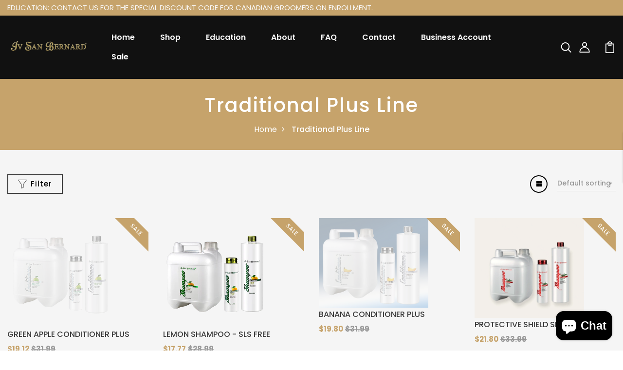

--- FILE ---
content_type: text/html; charset=utf-8
request_url: https://ivsanbernardcanada.ca/collections/traditional-plus-line
body_size: 31209
content:
<!DOCTYPE html>
<!--[if IE 8]><html class="no-js lt-ie9" lang="en"> <![endif]-->
<!--[if IE 9 ]><html class="ie9 no-js"> <![endif]-->
<!--[if (gt IE 9)|!(IE)]><!--> <html class="no-js p-0"  > <!--<![endif]-->
<head>

  <!-- Basic page needs ================================================== -->
  <meta charset="utf-8">
  <meta http-equiv="X-UA-Compatible" content="IE=edge">

  <!-- Title and description ================================================== -->
  <title>
    Traditional Plus Line &ndash; Iv San Bernard Canada
  </title>

  

  <!-- Helpers ================================================== -->
  <!-- /snippets/social-meta-tags.liquid -->



<link rel="shortcut icon" href="//ivsanbernardcanada.ca/cdn/shop/t/2/assets/favicon.png?v=9187443763975524271715195967" type="image/png" />

<link rel="apple-touch-icon-precomposed" href="//ivsanbernardcanada.ca/cdn/shop/t/2/assets/icon-for-mobile.png?v=9187443763975524271715195968" />
<link rel="apple-touch-icon-precomposed" sizes="57x57" href="//ivsanbernardcanada.ca/cdn/shop/t/2/assets/icon-for-mobile_57x57.png?v=9187443763975524271715195968" />
<link rel="apple-touch-icon-precomposed" sizes="60x60" href="//ivsanbernardcanada.ca/cdn/shop/t/2/assets/icon-for-mobile_60x60.png?v=9187443763975524271715195968" />
<link rel="apple-touch-icon-precomposed" sizes="72x72" href="//ivsanbernardcanada.ca/cdn/shop/t/2/assets/icon-for-mobile_72x72.png?v=9187443763975524271715195968" />
<link rel="apple-touch-icon-precomposed" sizes="76x76" href="//ivsanbernardcanada.ca/cdn/shop/t/2/assets/icon-for-mobile_76x76.png?v=9187443763975524271715195968" />
<link rel="apple-touch-icon-precomposed" sizes="114x114" href="//ivsanbernardcanada.ca/cdn/shop/t/2/assets/icon-for-mobile_114x114.png?v=9187443763975524271715195968" />
<link rel="apple-touch-icon-precomposed" sizes="120x120" href="//ivsanbernardcanada.ca/cdn/shop/t/2/assets/icon-for-mobile_120x120.png?v=9187443763975524271715195968" />
<link rel="apple-touch-icon-precomposed" sizes="144x144" href="//ivsanbernardcanada.ca/cdn/shop/t/2/assets/icon-for-mobile_144x144.png?v=9187443763975524271715195968" />
<link rel="apple-touch-icon-precomposed" sizes="152x152" href="//ivsanbernardcanada.ca/cdn/shop/t/2/assets/icon-for-mobile_152x152.png?v=9187443763975524271715195968" />



  <meta property="og:type" content="website">
  <meta property="og:title" content="Traditional Plus Line">
  
  <meta property="og:image" content="http://ivsanbernardcanada.ca/cdn/shop/t/2/assets/logo.png?v=375">
  <meta property="og:image:secure_url" content="https://ivsanbernardcanada.ca/cdn/shop/t/2/assets/logo.png?v=375">
  


  <meta property="og:url" content="https://ivsanbernardcanada.ca/collections/traditional-plus-line">
  <meta property="og:site_name" content="Iv San Bernard Canada">





<meta name="twitter:card" content="summary">


  <link rel="canonical" href="https://ivsanbernardcanada.ca/collections/traditional-plus-line">
  <meta name="viewport" content="width=device-width,initial-scale=1">
  <meta name="theme-color" content="#7fc9c4">
  <link rel="icon" href="//ivsanbernardcanada.ca/cdn/shop/t/2/assets/favicon.png?v=9187443763975524271715195967" type="image/png" sizes="16x16">


  <link rel="preconnect" href="https://fonts.gstatic.com">
  <link href="https://fonts.googleapis.com/css2?family=Jost:wght@300;400;500;600&display=swap" rel="stylesheet">
  <!-- font -->
  




<script type="text/javascript">
  WebFontConfig = {
    google: { families: [ 
      
      'Poppins:100,200,300,400,500,600,700,800,900'
      

    ] }
  };
  (function() {
    var wf = document.createElement('script');
    wf.src = ('https:' == document.location.protocol ? 'https' : 'http') +
      '://ajax.googleapis.com/ajax/libs/webfont/1/webfont.js';
    wf.type = 'text/javascript';
    wf.async = 'true';
    var s = document.getElementsByTagName('script')[0];
    s.parentNode.insertBefore(wf, s);
  })(); 
</script>

  <!-- CSS ================================================== -->
  
  <link href="//ivsanbernardcanada.ca/cdn/shop/t/2/assets/timber.scss.css?v=36973167840706119641767022321" rel="stylesheet" type="text/css" media="all" />
  
  

  <link href="//ivsanbernardcanada.ca/cdn/shop/t/2/assets/bootstrap.min.css?v=174392269533316748021693232883" rel="stylesheet" type="text/css" media="all" />
  <link href="//ivsanbernardcanada.ca/cdn/shop/t/2/assets/slick.css?v=98340474046176884051693232884" rel="stylesheet" type="text/css" media="all" />
  <link href="//ivsanbernardcanada.ca/cdn/shop/t/2/assets/slick-theme.css?v=184272576841816378971693232884" rel="stylesheet" type="text/css" media="all" />
  <link rel="stylesheet" href="//ivsanbernardcanada.ca/cdn/shop/t/2/assets/jquery.fancybox.min.css?v=19278034316635137701693232884" media="nope!" onload="this.media='all'">
  <link href="//ivsanbernardcanada.ca/cdn/shop/t/2/assets/style-main.scss.css?v=73174492558747487891693232916" rel="stylesheet" type="text/css" media="all" />
  <link href="//ivsanbernardcanada.ca/cdn/shop/t/2/assets/engo-customizes.css?v=20613527015008518621693232916" rel="stylesheet" type="text/css" media="all" />
  <link href="//ivsanbernardcanada.ca/cdn/shop/t/2/assets/animate.min.css?v=30636256313253750241693232883" rel="stylesheet" type="text/css" media="all" />
  


  <!-- Header hook for plugins ================================================== -->
  <script>window.performance && window.performance.mark && window.performance.mark('shopify.content_for_header.start');</script><meta name="google-site-verification" content="l1ids2jkgsUVNdaFGtogk6D_ze5khNDBBuyE0h48NC4">
<meta id="shopify-digital-wallet" name="shopify-digital-wallet" content="/77016531265/digital_wallets/dialog">
<meta name="shopify-checkout-api-token" content="c7f31e3f714d7ee518800de76d7ed58b">
<link rel="alternate" type="application/atom+xml" title="Feed" href="/collections/traditional-plus-line.atom" />
<link rel="alternate" hreflang="x-default" href="https://ivsanbernardcanada.ca/collections/traditional-plus-line">
<link rel="alternate" hreflang="en" href="https://ivsanbernardcanada.ca/collections/traditional-plus-line">
<link rel="alternate" hreflang="fr" href="https://ivsanbernardcanada.ca/fr/collections/traditional-plus-line">
<link rel="alternate" type="application/json+oembed" href="https://ivsanbernardcanada.ca/collections/traditional-plus-line.oembed">
<script async="async" src="/checkouts/internal/preloads.js?locale=en-CA"></script>
<link rel="preconnect" href="https://shop.app" crossorigin="anonymous">
<script async="async" src="https://shop.app/checkouts/internal/preloads.js?locale=en-CA&shop_id=77016531265" crossorigin="anonymous"></script>
<script id="apple-pay-shop-capabilities" type="application/json">{"shopId":77016531265,"countryCode":"CA","currencyCode":"CAD","merchantCapabilities":["supports3DS"],"merchantId":"gid:\/\/shopify\/Shop\/77016531265","merchantName":"Iv San Bernard Canada","requiredBillingContactFields":["postalAddress","email","phone"],"requiredShippingContactFields":["postalAddress","email","phone"],"shippingType":"shipping","supportedNetworks":["visa","masterCard","amex","discover","interac","jcb"],"total":{"type":"pending","label":"Iv San Bernard Canada","amount":"1.00"},"shopifyPaymentsEnabled":true,"supportsSubscriptions":true}</script>
<script id="shopify-features" type="application/json">{"accessToken":"c7f31e3f714d7ee518800de76d7ed58b","betas":["rich-media-storefront-analytics"],"domain":"ivsanbernardcanada.ca","predictiveSearch":true,"shopId":77016531265,"locale":"en"}</script>
<script>var Shopify = Shopify || {};
Shopify.shop = "7c961d.myshopify.com";
Shopify.locale = "en";
Shopify.currency = {"active":"CAD","rate":"1.0"};
Shopify.country = "CA";
Shopify.theme = {"name":"Theme export  naturapet-ca-copy-of-petlia-home-...","id":159136612673,"schema_name":"Petlia","schema_version":"1.0.0","theme_store_id":null,"role":"main"};
Shopify.theme.handle = "null";
Shopify.theme.style = {"id":null,"handle":null};
Shopify.cdnHost = "ivsanbernardcanada.ca/cdn";
Shopify.routes = Shopify.routes || {};
Shopify.routes.root = "/";</script>
<script type="module">!function(o){(o.Shopify=o.Shopify||{}).modules=!0}(window);</script>
<script>!function(o){function n(){var o=[];function n(){o.push(Array.prototype.slice.apply(arguments))}return n.q=o,n}var t=o.Shopify=o.Shopify||{};t.loadFeatures=n(),t.autoloadFeatures=n()}(window);</script>
<script>
  window.ShopifyPay = window.ShopifyPay || {};
  window.ShopifyPay.apiHost = "shop.app\/pay";
  window.ShopifyPay.redirectState = null;
</script>
<script id="shop-js-analytics" type="application/json">{"pageType":"collection"}</script>
<script defer="defer" async type="module" src="//ivsanbernardcanada.ca/cdn/shopifycloud/shop-js/modules/v2/client.init-shop-cart-sync_BT-GjEfc.en.esm.js"></script>
<script defer="defer" async type="module" src="//ivsanbernardcanada.ca/cdn/shopifycloud/shop-js/modules/v2/chunk.common_D58fp_Oc.esm.js"></script>
<script defer="defer" async type="module" src="//ivsanbernardcanada.ca/cdn/shopifycloud/shop-js/modules/v2/chunk.modal_xMitdFEc.esm.js"></script>
<script type="module">
  await import("//ivsanbernardcanada.ca/cdn/shopifycloud/shop-js/modules/v2/client.init-shop-cart-sync_BT-GjEfc.en.esm.js");
await import("//ivsanbernardcanada.ca/cdn/shopifycloud/shop-js/modules/v2/chunk.common_D58fp_Oc.esm.js");
await import("//ivsanbernardcanada.ca/cdn/shopifycloud/shop-js/modules/v2/chunk.modal_xMitdFEc.esm.js");

  window.Shopify.SignInWithShop?.initShopCartSync?.({"fedCMEnabled":true,"windoidEnabled":true});

</script>
<script>
  window.Shopify = window.Shopify || {};
  if (!window.Shopify.featureAssets) window.Shopify.featureAssets = {};
  window.Shopify.featureAssets['shop-js'] = {"shop-cart-sync":["modules/v2/client.shop-cart-sync_DZOKe7Ll.en.esm.js","modules/v2/chunk.common_D58fp_Oc.esm.js","modules/v2/chunk.modal_xMitdFEc.esm.js"],"init-fed-cm":["modules/v2/client.init-fed-cm_B6oLuCjv.en.esm.js","modules/v2/chunk.common_D58fp_Oc.esm.js","modules/v2/chunk.modal_xMitdFEc.esm.js"],"shop-cash-offers":["modules/v2/client.shop-cash-offers_D2sdYoxE.en.esm.js","modules/v2/chunk.common_D58fp_Oc.esm.js","modules/v2/chunk.modal_xMitdFEc.esm.js"],"shop-login-button":["modules/v2/client.shop-login-button_QeVjl5Y3.en.esm.js","modules/v2/chunk.common_D58fp_Oc.esm.js","modules/v2/chunk.modal_xMitdFEc.esm.js"],"pay-button":["modules/v2/client.pay-button_DXTOsIq6.en.esm.js","modules/v2/chunk.common_D58fp_Oc.esm.js","modules/v2/chunk.modal_xMitdFEc.esm.js"],"shop-button":["modules/v2/client.shop-button_DQZHx9pm.en.esm.js","modules/v2/chunk.common_D58fp_Oc.esm.js","modules/v2/chunk.modal_xMitdFEc.esm.js"],"avatar":["modules/v2/client.avatar_BTnouDA3.en.esm.js"],"init-windoid":["modules/v2/client.init-windoid_CR1B-cfM.en.esm.js","modules/v2/chunk.common_D58fp_Oc.esm.js","modules/v2/chunk.modal_xMitdFEc.esm.js"],"init-shop-for-new-customer-accounts":["modules/v2/client.init-shop-for-new-customer-accounts_C_vY_xzh.en.esm.js","modules/v2/client.shop-login-button_QeVjl5Y3.en.esm.js","modules/v2/chunk.common_D58fp_Oc.esm.js","modules/v2/chunk.modal_xMitdFEc.esm.js"],"init-shop-email-lookup-coordinator":["modules/v2/client.init-shop-email-lookup-coordinator_BI7n9ZSv.en.esm.js","modules/v2/chunk.common_D58fp_Oc.esm.js","modules/v2/chunk.modal_xMitdFEc.esm.js"],"init-shop-cart-sync":["modules/v2/client.init-shop-cart-sync_BT-GjEfc.en.esm.js","modules/v2/chunk.common_D58fp_Oc.esm.js","modules/v2/chunk.modal_xMitdFEc.esm.js"],"shop-toast-manager":["modules/v2/client.shop-toast-manager_DiYdP3xc.en.esm.js","modules/v2/chunk.common_D58fp_Oc.esm.js","modules/v2/chunk.modal_xMitdFEc.esm.js"],"init-customer-accounts":["modules/v2/client.init-customer-accounts_D9ZNqS-Q.en.esm.js","modules/v2/client.shop-login-button_QeVjl5Y3.en.esm.js","modules/v2/chunk.common_D58fp_Oc.esm.js","modules/v2/chunk.modal_xMitdFEc.esm.js"],"init-customer-accounts-sign-up":["modules/v2/client.init-customer-accounts-sign-up_iGw4briv.en.esm.js","modules/v2/client.shop-login-button_QeVjl5Y3.en.esm.js","modules/v2/chunk.common_D58fp_Oc.esm.js","modules/v2/chunk.modal_xMitdFEc.esm.js"],"shop-follow-button":["modules/v2/client.shop-follow-button_CqMgW2wH.en.esm.js","modules/v2/chunk.common_D58fp_Oc.esm.js","modules/v2/chunk.modal_xMitdFEc.esm.js"],"checkout-modal":["modules/v2/client.checkout-modal_xHeaAweL.en.esm.js","modules/v2/chunk.common_D58fp_Oc.esm.js","modules/v2/chunk.modal_xMitdFEc.esm.js"],"shop-login":["modules/v2/client.shop-login_D91U-Q7h.en.esm.js","modules/v2/chunk.common_D58fp_Oc.esm.js","modules/v2/chunk.modal_xMitdFEc.esm.js"],"lead-capture":["modules/v2/client.lead-capture_BJmE1dJe.en.esm.js","modules/v2/chunk.common_D58fp_Oc.esm.js","modules/v2/chunk.modal_xMitdFEc.esm.js"],"payment-terms":["modules/v2/client.payment-terms_Ci9AEqFq.en.esm.js","modules/v2/chunk.common_D58fp_Oc.esm.js","modules/v2/chunk.modal_xMitdFEc.esm.js"]};
</script>
<script id="__st">var __st={"a":77016531265,"offset":-18000,"reqid":"204313b2-d84d-4edd-92e5-d5db9bf8f296-1769377483","pageurl":"ivsanbernardcanada.ca\/collections\/traditional-plus-line","u":"5839347a3458","p":"collection","rtyp":"collection","rid":470165881153};</script>
<script>window.ShopifyPaypalV4VisibilityTracking = true;</script>
<script id="captcha-bootstrap">!function(){'use strict';const t='contact',e='account',n='new_comment',o=[[t,t],['blogs',n],['comments',n],[t,'customer']],c=[[e,'customer_login'],[e,'guest_login'],[e,'recover_customer_password'],[e,'create_customer']],r=t=>t.map((([t,e])=>`form[action*='/${t}']:not([data-nocaptcha='true']) input[name='form_type'][value='${e}']`)).join(','),a=t=>()=>t?[...document.querySelectorAll(t)].map((t=>t.form)):[];function s(){const t=[...o],e=r(t);return a(e)}const i='password',u='form_key',d=['recaptcha-v3-token','g-recaptcha-response','h-captcha-response',i],f=()=>{try{return window.sessionStorage}catch{return}},m='__shopify_v',_=t=>t.elements[u];function p(t,e,n=!1){try{const o=window.sessionStorage,c=JSON.parse(o.getItem(e)),{data:r}=function(t){const{data:e,action:n}=t;return t[m]||n?{data:e,action:n}:{data:t,action:n}}(c);for(const[e,n]of Object.entries(r))t.elements[e]&&(t.elements[e].value=n);n&&o.removeItem(e)}catch(o){console.error('form repopulation failed',{error:o})}}const l='form_type',E='cptcha';function T(t){t.dataset[E]=!0}const w=window,h=w.document,L='Shopify',v='ce_forms',y='captcha';let A=!1;((t,e)=>{const n=(g='f06e6c50-85a8-45c8-87d0-21a2b65856fe',I='https://cdn.shopify.com/shopifycloud/storefront-forms-hcaptcha/ce_storefront_forms_captcha_hcaptcha.v1.5.2.iife.js',D={infoText:'Protected by hCaptcha',privacyText:'Privacy',termsText:'Terms'},(t,e,n)=>{const o=w[L][v],c=o.bindForm;if(c)return c(t,g,e,D).then(n);var r;o.q.push([[t,g,e,D],n]),r=I,A||(h.body.append(Object.assign(h.createElement('script'),{id:'captcha-provider',async:!0,src:r})),A=!0)});var g,I,D;w[L]=w[L]||{},w[L][v]=w[L][v]||{},w[L][v].q=[],w[L][y]=w[L][y]||{},w[L][y].protect=function(t,e){n(t,void 0,e),T(t)},Object.freeze(w[L][y]),function(t,e,n,w,h,L){const[v,y,A,g]=function(t,e,n){const i=e?o:[],u=t?c:[],d=[...i,...u],f=r(d),m=r(i),_=r(d.filter((([t,e])=>n.includes(e))));return[a(f),a(m),a(_),s()]}(w,h,L),I=t=>{const e=t.target;return e instanceof HTMLFormElement?e:e&&e.form},D=t=>v().includes(t);t.addEventListener('submit',(t=>{const e=I(t);if(!e)return;const n=D(e)&&!e.dataset.hcaptchaBound&&!e.dataset.recaptchaBound,o=_(e),c=g().includes(e)&&(!o||!o.value);(n||c)&&t.preventDefault(),c&&!n&&(function(t){try{if(!f())return;!function(t){const e=f();if(!e)return;const n=_(t);if(!n)return;const o=n.value;o&&e.removeItem(o)}(t);const e=Array.from(Array(32),(()=>Math.random().toString(36)[2])).join('');!function(t,e){_(t)||t.append(Object.assign(document.createElement('input'),{type:'hidden',name:u})),t.elements[u].value=e}(t,e),function(t,e){const n=f();if(!n)return;const o=[...t.querySelectorAll(`input[type='${i}']`)].map((({name:t})=>t)),c=[...d,...o],r={};for(const[a,s]of new FormData(t).entries())c.includes(a)||(r[a]=s);n.setItem(e,JSON.stringify({[m]:1,action:t.action,data:r}))}(t,e)}catch(e){console.error('failed to persist form',e)}}(e),e.submit())}));const S=(t,e)=>{t&&!t.dataset[E]&&(n(t,e.some((e=>e===t))),T(t))};for(const o of['focusin','change'])t.addEventListener(o,(t=>{const e=I(t);D(e)&&S(e,y())}));const B=e.get('form_key'),M=e.get(l),P=B&&M;t.addEventListener('DOMContentLoaded',(()=>{const t=y();if(P)for(const e of t)e.elements[l].value===M&&p(e,B);[...new Set([...A(),...v().filter((t=>'true'===t.dataset.shopifyCaptcha))])].forEach((e=>S(e,t)))}))}(h,new URLSearchParams(w.location.search),n,t,e,['guest_login'])})(!0,!0)}();</script>
<script integrity="sha256-4kQ18oKyAcykRKYeNunJcIwy7WH5gtpwJnB7kiuLZ1E=" data-source-attribution="shopify.loadfeatures" defer="defer" src="//ivsanbernardcanada.ca/cdn/shopifycloud/storefront/assets/storefront/load_feature-a0a9edcb.js" crossorigin="anonymous"></script>
<script crossorigin="anonymous" defer="defer" src="//ivsanbernardcanada.ca/cdn/shopifycloud/storefront/assets/shopify_pay/storefront-65b4c6d7.js?v=20250812"></script>
<script data-source-attribution="shopify.dynamic_checkout.dynamic.init">var Shopify=Shopify||{};Shopify.PaymentButton=Shopify.PaymentButton||{isStorefrontPortableWallets:!0,init:function(){window.Shopify.PaymentButton.init=function(){};var t=document.createElement("script");t.src="https://ivsanbernardcanada.ca/cdn/shopifycloud/portable-wallets/latest/portable-wallets.en.js",t.type="module",document.head.appendChild(t)}};
</script>
<script data-source-attribution="shopify.dynamic_checkout.buyer_consent">
  function portableWalletsHideBuyerConsent(e){var t=document.getElementById("shopify-buyer-consent"),n=document.getElementById("shopify-subscription-policy-button");t&&n&&(t.classList.add("hidden"),t.setAttribute("aria-hidden","true"),n.removeEventListener("click",e))}function portableWalletsShowBuyerConsent(e){var t=document.getElementById("shopify-buyer-consent"),n=document.getElementById("shopify-subscription-policy-button");t&&n&&(t.classList.remove("hidden"),t.removeAttribute("aria-hidden"),n.addEventListener("click",e))}window.Shopify?.PaymentButton&&(window.Shopify.PaymentButton.hideBuyerConsent=portableWalletsHideBuyerConsent,window.Shopify.PaymentButton.showBuyerConsent=portableWalletsShowBuyerConsent);
</script>
<script data-source-attribution="shopify.dynamic_checkout.cart.bootstrap">document.addEventListener("DOMContentLoaded",(function(){function t(){return document.querySelector("shopify-accelerated-checkout-cart, shopify-accelerated-checkout")}if(t())Shopify.PaymentButton.init();else{new MutationObserver((function(e,n){t()&&(Shopify.PaymentButton.init(),n.disconnect())})).observe(document.body,{childList:!0,subtree:!0})}}));
</script>
<link id="shopify-accelerated-checkout-styles" rel="stylesheet" media="screen" href="https://ivsanbernardcanada.ca/cdn/shopifycloud/portable-wallets/latest/accelerated-checkout-backwards-compat.css" crossorigin="anonymous">
<style id="shopify-accelerated-checkout-cart">
        #shopify-buyer-consent {
  margin-top: 1em;
  display: inline-block;
  width: 100%;
}

#shopify-buyer-consent.hidden {
  display: none;
}

#shopify-subscription-policy-button {
  background: none;
  border: none;
  padding: 0;
  text-decoration: underline;
  font-size: inherit;
  cursor: pointer;
}

#shopify-subscription-policy-button::before {
  box-shadow: none;
}

      </style>

<script>window.performance && window.performance.mark && window.performance.mark('shopify.content_for_header.end');</script>
  <!-- /snippets/oldIE-js.liquid -->


<!--[if lt IE 9]>
<script src="//cdnjs.cloudflare.com/ajax/libs/html5shiv/3.7.2/html5shiv.min.js" type="text/javascript"></script>
<script src="//ivsanbernardcanada.ca/cdn/shop/t/2/assets/respond.min.js?v=375" type="text/javascript"></script>
<link href="//ivsanbernardcanada.ca/cdn/shop/t/2/assets/respond-proxy.html" id="respond-proxy" rel="respond-proxy" />
<link href="//ivsanbernardcanada.ca/search?q=6570835f1c6aabbb79dabb299036b05a" id="respond-redirect" rel="respond-redirect" />
<script src="//ivsanbernardcanada.ca/search?q=6570835f1c6aabbb79dabb299036b05a" type="text/javascript"></script>
<![endif]-->


  <script src="//ivsanbernardcanada.ca/cdn/shop/t/2/assets/jquery-3.5.0.min.js?v=16874778797910128561693232884" type="text/javascript"></script>
  <script src="//ivsanbernardcanada.ca/cdn/shopifycloud/storefront/assets/themes_support/api.jquery-7ab1a3a4.js" type="text/javascript"></script>
  <script src="//ivsanbernardcanada.ca/cdn/shop/t/2/assets/modernizr-2.8.3.min.js?v=174727525422211915231693232884" type="text/javascript"></script>
  <script src="//ivsanbernardcanada.ca/cdn/shopifycloud/storefront/assets/themes_support/option_selection-b017cd28.js" type="text/javascript"></script>
  <script src="//ivsanbernardcanada.ca/cdn/shop/t/2/assets/lazysizes.min.js?v=18178776694225242271693232884" type="text/javascript"></script>
  <link rel="stylesheet" href="https://maxcdn.bootstrapcdn.com/font-awesome/4.7.0/css/font-awesome.min.css">


  <script>
    window.ajax_cart = true;
    window.money_format = '${{amount}} CAD';
    window.shop_currency = 'CAD';
    window.show_multiple_currencies = true;
    window.loading_url = "//ivsanbernardcanada.ca/cdn/shop/t/2/assets/loader.gif?v=9076874988191347041693232884";
    window.use_color_swatch = true;
    window.product_image_resize = true;
    window.enable_sidebar_multiple_choice = true;

    window.file_url = "//ivsanbernardcanada.ca/cdn/shop/files/?v=375";
    window.asset_url = "";
    window.images_size = {
      is_crop: true,
      ratio_width : 1,
      ratio_height : 1,
    };
    window.inventory_text = {
      in_stock: "In Stock",
      many_in_stock: "Translation missing: en.products.product.many_in_stock",
      out_of_stock: "Out Of Stock",
      add_to_cart: "Add to Cart",
      sold_out: "Sold Out",
      unavailable: "Unavailable"
    };

    window.sidebar_toggle = {
      show_sidebar_toggle: "Translation missing: en.general.sidebar_toggle.show_sidebar_toggle",
      hide_sidebar_toggle: "Translation missing: en.general.sidebar_toggle.hide_sidebar_toggle"
    };

  </script>

  
  

  <!-- /snippets/social-meta-tags.liquid -->



<link rel="shortcut icon" href="//ivsanbernardcanada.ca/cdn/shop/t/2/assets/favicon.png?v=9187443763975524271715195967" type="image/png" />

<link rel="apple-touch-icon-precomposed" href="//ivsanbernardcanada.ca/cdn/shop/t/2/assets/icon-for-mobile.png?v=9187443763975524271715195968" />
<link rel="apple-touch-icon-precomposed" sizes="57x57" href="//ivsanbernardcanada.ca/cdn/shop/t/2/assets/icon-for-mobile_57x57.png?v=9187443763975524271715195968" />
<link rel="apple-touch-icon-precomposed" sizes="60x60" href="//ivsanbernardcanada.ca/cdn/shop/t/2/assets/icon-for-mobile_60x60.png?v=9187443763975524271715195968" />
<link rel="apple-touch-icon-precomposed" sizes="72x72" href="//ivsanbernardcanada.ca/cdn/shop/t/2/assets/icon-for-mobile_72x72.png?v=9187443763975524271715195968" />
<link rel="apple-touch-icon-precomposed" sizes="76x76" href="//ivsanbernardcanada.ca/cdn/shop/t/2/assets/icon-for-mobile_76x76.png?v=9187443763975524271715195968" />
<link rel="apple-touch-icon-precomposed" sizes="114x114" href="//ivsanbernardcanada.ca/cdn/shop/t/2/assets/icon-for-mobile_114x114.png?v=9187443763975524271715195968" />
<link rel="apple-touch-icon-precomposed" sizes="120x120" href="//ivsanbernardcanada.ca/cdn/shop/t/2/assets/icon-for-mobile_120x120.png?v=9187443763975524271715195968" />
<link rel="apple-touch-icon-precomposed" sizes="144x144" href="//ivsanbernardcanada.ca/cdn/shop/t/2/assets/icon-for-mobile_144x144.png?v=9187443763975524271715195968" />
<link rel="apple-touch-icon-precomposed" sizes="152x152" href="//ivsanbernardcanada.ca/cdn/shop/t/2/assets/icon-for-mobile_152x152.png?v=9187443763975524271715195968" />



  <meta property="og:type" content="website">
  <meta property="og:title" content="Traditional Plus Line">
  
  <meta property="og:image" content="http://ivsanbernardcanada.ca/cdn/shop/t/2/assets/logo.png?v=375">
  <meta property="og:image:secure_url" content="https://ivsanbernardcanada.ca/cdn/shop/t/2/assets/logo.png?v=375">
  


  <meta property="og:url" content="https://ivsanbernardcanada.ca/collections/traditional-plus-line">
  <meta property="og:site_name" content="Iv San Bernard Canada">





<meta name="twitter:card" content="summary">



  <!-- "snippets/weglot_hreftags.liquid" was not rendered, the associated app was uninstalled -->
  <!-- "snippets/weglot_switcher.liquid" was not rendered, the associated app was uninstalled -->
<script src="https://cdn.shopify.com/extensions/e8878072-2f6b-4e89-8082-94b04320908d/inbox-1254/assets/inbox-chat-loader.js" type="text/javascript" defer="defer"></script>
<link href="https://monorail-edge.shopifysvc.com" rel="dns-prefetch">
<script>(function(){if ("sendBeacon" in navigator && "performance" in window) {try {var session_token_from_headers = performance.getEntriesByType('navigation')[0].serverTiming.find(x => x.name == '_s').description;} catch {var session_token_from_headers = undefined;}var session_cookie_matches = document.cookie.match(/_shopify_s=([^;]*)/);var session_token_from_cookie = session_cookie_matches && session_cookie_matches.length === 2 ? session_cookie_matches[1] : "";var session_token = session_token_from_headers || session_token_from_cookie || "";function handle_abandonment_event(e) {var entries = performance.getEntries().filter(function(entry) {return /monorail-edge.shopifysvc.com/.test(entry.name);});if (!window.abandonment_tracked && entries.length === 0) {window.abandonment_tracked = true;var currentMs = Date.now();var navigation_start = performance.timing.navigationStart;var payload = {shop_id: 77016531265,url: window.location.href,navigation_start,duration: currentMs - navigation_start,session_token,page_type: "collection"};window.navigator.sendBeacon("https://monorail-edge.shopifysvc.com/v1/produce", JSON.stringify({schema_id: "online_store_buyer_site_abandonment/1.1",payload: payload,metadata: {event_created_at_ms: currentMs,event_sent_at_ms: currentMs}}));}}window.addEventListener('pagehide', handle_abandonment_event);}}());</script>
<script id="web-pixels-manager-setup">(function e(e,d,r,n,o){if(void 0===o&&(o={}),!Boolean(null===(a=null===(i=window.Shopify)||void 0===i?void 0:i.analytics)||void 0===a?void 0:a.replayQueue)){var i,a;window.Shopify=window.Shopify||{};var t=window.Shopify;t.analytics=t.analytics||{};var s=t.analytics;s.replayQueue=[],s.publish=function(e,d,r){return s.replayQueue.push([e,d,r]),!0};try{self.performance.mark("wpm:start")}catch(e){}var l=function(){var e={modern:/Edge?\/(1{2}[4-9]|1[2-9]\d|[2-9]\d{2}|\d{4,})\.\d+(\.\d+|)|Firefox\/(1{2}[4-9]|1[2-9]\d|[2-9]\d{2}|\d{4,})\.\d+(\.\d+|)|Chrom(ium|e)\/(9{2}|\d{3,})\.\d+(\.\d+|)|(Maci|X1{2}).+ Version\/(15\.\d+|(1[6-9]|[2-9]\d|\d{3,})\.\d+)([,.]\d+|)( \(\w+\)|)( Mobile\/\w+|) Safari\/|Chrome.+OPR\/(9{2}|\d{3,})\.\d+\.\d+|(CPU[ +]OS|iPhone[ +]OS|CPU[ +]iPhone|CPU IPhone OS|CPU iPad OS)[ +]+(15[._]\d+|(1[6-9]|[2-9]\d|\d{3,})[._]\d+)([._]\d+|)|Android:?[ /-](13[3-9]|1[4-9]\d|[2-9]\d{2}|\d{4,})(\.\d+|)(\.\d+|)|Android.+Firefox\/(13[5-9]|1[4-9]\d|[2-9]\d{2}|\d{4,})\.\d+(\.\d+|)|Android.+Chrom(ium|e)\/(13[3-9]|1[4-9]\d|[2-9]\d{2}|\d{4,})\.\d+(\.\d+|)|SamsungBrowser\/([2-9]\d|\d{3,})\.\d+/,legacy:/Edge?\/(1[6-9]|[2-9]\d|\d{3,})\.\d+(\.\d+|)|Firefox\/(5[4-9]|[6-9]\d|\d{3,})\.\d+(\.\d+|)|Chrom(ium|e)\/(5[1-9]|[6-9]\d|\d{3,})\.\d+(\.\d+|)([\d.]+$|.*Safari\/(?![\d.]+ Edge\/[\d.]+$))|(Maci|X1{2}).+ Version\/(10\.\d+|(1[1-9]|[2-9]\d|\d{3,})\.\d+)([,.]\d+|)( \(\w+\)|)( Mobile\/\w+|) Safari\/|Chrome.+OPR\/(3[89]|[4-9]\d|\d{3,})\.\d+\.\d+|(CPU[ +]OS|iPhone[ +]OS|CPU[ +]iPhone|CPU IPhone OS|CPU iPad OS)[ +]+(10[._]\d+|(1[1-9]|[2-9]\d|\d{3,})[._]\d+)([._]\d+|)|Android:?[ /-](13[3-9]|1[4-9]\d|[2-9]\d{2}|\d{4,})(\.\d+|)(\.\d+|)|Mobile Safari.+OPR\/([89]\d|\d{3,})\.\d+\.\d+|Android.+Firefox\/(13[5-9]|1[4-9]\d|[2-9]\d{2}|\d{4,})\.\d+(\.\d+|)|Android.+Chrom(ium|e)\/(13[3-9]|1[4-9]\d|[2-9]\d{2}|\d{4,})\.\d+(\.\d+|)|Android.+(UC? ?Browser|UCWEB|U3)[ /]?(15\.([5-9]|\d{2,})|(1[6-9]|[2-9]\d|\d{3,})\.\d+)\.\d+|SamsungBrowser\/(5\.\d+|([6-9]|\d{2,})\.\d+)|Android.+MQ{2}Browser\/(14(\.(9|\d{2,})|)|(1[5-9]|[2-9]\d|\d{3,})(\.\d+|))(\.\d+|)|K[Aa][Ii]OS\/(3\.\d+|([4-9]|\d{2,})\.\d+)(\.\d+|)/},d=e.modern,r=e.legacy,n=navigator.userAgent;return n.match(d)?"modern":n.match(r)?"legacy":"unknown"}(),u="modern"===l?"modern":"legacy",c=(null!=n?n:{modern:"",legacy:""})[u],f=function(e){return[e.baseUrl,"/wpm","/b",e.hashVersion,"modern"===e.buildTarget?"m":"l",".js"].join("")}({baseUrl:d,hashVersion:r,buildTarget:u}),m=function(e){var d=e.version,r=e.bundleTarget,n=e.surface,o=e.pageUrl,i=e.monorailEndpoint;return{emit:function(e){var a=e.status,t=e.errorMsg,s=(new Date).getTime(),l=JSON.stringify({metadata:{event_sent_at_ms:s},events:[{schema_id:"web_pixels_manager_load/3.1",payload:{version:d,bundle_target:r,page_url:o,status:a,surface:n,error_msg:t},metadata:{event_created_at_ms:s}}]});if(!i)return console&&console.warn&&console.warn("[Web Pixels Manager] No Monorail endpoint provided, skipping logging."),!1;try{return self.navigator.sendBeacon.bind(self.navigator)(i,l)}catch(e){}var u=new XMLHttpRequest;try{return u.open("POST",i,!0),u.setRequestHeader("Content-Type","text/plain"),u.send(l),!0}catch(e){return console&&console.warn&&console.warn("[Web Pixels Manager] Got an unhandled error while logging to Monorail."),!1}}}}({version:r,bundleTarget:l,surface:e.surface,pageUrl:self.location.href,monorailEndpoint:e.monorailEndpoint});try{o.browserTarget=l,function(e){var d=e.src,r=e.async,n=void 0===r||r,o=e.onload,i=e.onerror,a=e.sri,t=e.scriptDataAttributes,s=void 0===t?{}:t,l=document.createElement("script"),u=document.querySelector("head"),c=document.querySelector("body");if(l.async=n,l.src=d,a&&(l.integrity=a,l.crossOrigin="anonymous"),s)for(var f in s)if(Object.prototype.hasOwnProperty.call(s,f))try{l.dataset[f]=s[f]}catch(e){}if(o&&l.addEventListener("load",o),i&&l.addEventListener("error",i),u)u.appendChild(l);else{if(!c)throw new Error("Did not find a head or body element to append the script");c.appendChild(l)}}({src:f,async:!0,onload:function(){if(!function(){var e,d;return Boolean(null===(d=null===(e=window.Shopify)||void 0===e?void 0:e.analytics)||void 0===d?void 0:d.initialized)}()){var d=window.webPixelsManager.init(e)||void 0;if(d){var r=window.Shopify.analytics;r.replayQueue.forEach((function(e){var r=e[0],n=e[1],o=e[2];d.publishCustomEvent(r,n,o)})),r.replayQueue=[],r.publish=d.publishCustomEvent,r.visitor=d.visitor,r.initialized=!0}}},onerror:function(){return m.emit({status:"failed",errorMsg:"".concat(f," has failed to load")})},sri:function(e){var d=/^sha384-[A-Za-z0-9+/=]+$/;return"string"==typeof e&&d.test(e)}(c)?c:"",scriptDataAttributes:o}),m.emit({status:"loading"})}catch(e){m.emit({status:"failed",errorMsg:(null==e?void 0:e.message)||"Unknown error"})}}})({shopId: 77016531265,storefrontBaseUrl: "https://ivsanbernardcanada.ca",extensionsBaseUrl: "https://extensions.shopifycdn.com/cdn/shopifycloud/web-pixels-manager",monorailEndpoint: "https://monorail-edge.shopifysvc.com/unstable/produce_batch",surface: "storefront-renderer",enabledBetaFlags: ["2dca8a86"],webPixelsConfigList: [{"id":"1910341953","configuration":"{\"config\":\"{\\\"google_tag_ids\\\":[\\\"AW-17539887482\\\",\\\"GT-NCT2HZDM\\\"],\\\"target_country\\\":\\\"ZZ\\\",\\\"gtag_events\\\":[{\\\"type\\\":\\\"search\\\",\\\"action_label\\\":[\\\"AW-17539887482\\\/C8SqCLLgrJYbEPri1atB\\\",\\\"AW-17539887482\\\"]},{\\\"type\\\":\\\"begin_checkout\\\",\\\"action_label\\\":[\\\"AW-17539887482\\\/oDgWCKbgrJYbEPri1atB\\\",\\\"AW-17539887482\\\"]},{\\\"type\\\":\\\"view_item\\\",\\\"action_label\\\":[\\\"AW-17539887482\\\/R2KzCK_grJYbEPri1atB\\\",\\\"MC-QYDD00D618\\\",\\\"AW-17539887482\\\"]},{\\\"type\\\":\\\"purchase\\\",\\\"action_label\\\":[\\\"AW-17539887482\\\/qvG6CKPgrJYbEPri1atB\\\",\\\"MC-QYDD00D618\\\",\\\"AW-17539887482\\\"]},{\\\"type\\\":\\\"page_view\\\",\\\"action_label\\\":[\\\"AW-17539887482\\\/pvUoCKzgrJYbEPri1atB\\\",\\\"MC-QYDD00D618\\\",\\\"AW-17539887482\\\"]},{\\\"type\\\":\\\"add_payment_info\\\",\\\"action_label\\\":[\\\"AW-17539887482\\\/kB5wCLXgrJYbEPri1atB\\\",\\\"AW-17539887482\\\"]},{\\\"type\\\":\\\"add_to_cart\\\",\\\"action_label\\\":[\\\"AW-17539887482\\\/I0_nCKngrJYbEPri1atB\\\",\\\"AW-17539887482\\\"]}],\\\"enable_monitoring_mode\\\":false}\"}","eventPayloadVersion":"v1","runtimeContext":"OPEN","scriptVersion":"b2a88bafab3e21179ed38636efcd8a93","type":"APP","apiClientId":1780363,"privacyPurposes":[],"dataSharingAdjustments":{"protectedCustomerApprovalScopes":["read_customer_address","read_customer_email","read_customer_name","read_customer_personal_data","read_customer_phone"]}},{"id":"shopify-app-pixel","configuration":"{}","eventPayloadVersion":"v1","runtimeContext":"STRICT","scriptVersion":"0450","apiClientId":"shopify-pixel","type":"APP","privacyPurposes":["ANALYTICS","MARKETING"]},{"id":"shopify-custom-pixel","eventPayloadVersion":"v1","runtimeContext":"LAX","scriptVersion":"0450","apiClientId":"shopify-pixel","type":"CUSTOM","privacyPurposes":["ANALYTICS","MARKETING"]}],isMerchantRequest: false,initData: {"shop":{"name":"Iv San Bernard Canada","paymentSettings":{"currencyCode":"CAD"},"myshopifyDomain":"7c961d.myshopify.com","countryCode":"CA","storefrontUrl":"https:\/\/ivsanbernardcanada.ca"},"customer":null,"cart":null,"checkout":null,"productVariants":[],"purchasingCompany":null},},"https://ivsanbernardcanada.ca/cdn","fcfee988w5aeb613cpc8e4bc33m6693e112",{"modern":"","legacy":""},{"shopId":"77016531265","storefrontBaseUrl":"https:\/\/ivsanbernardcanada.ca","extensionBaseUrl":"https:\/\/extensions.shopifycdn.com\/cdn\/shopifycloud\/web-pixels-manager","surface":"storefront-renderer","enabledBetaFlags":"[\"2dca8a86\"]","isMerchantRequest":"false","hashVersion":"fcfee988w5aeb613cpc8e4bc33m6693e112","publish":"custom","events":"[[\"page_viewed\",{}],[\"collection_viewed\",{\"collection\":{\"id\":\"470165881153\",\"title\":\"Traditional Plus Line\",\"productVariants\":[{\"price\":{\"amount\":19.12,\"currencyCode\":\"CAD\"},\"product\":{\"title\":\"GREEN APPLE CONDITIONER PLUS\",\"vendor\":\"Iv San Bernard\",\"id\":\"8600759009601\",\"untranslatedTitle\":\"GREEN APPLE CONDITIONER PLUS\",\"url\":\"\/products\/green-apple-conditioner-plus\",\"type\":\"Conditioner\/Mask\/PEK\"},\"id\":\"46501900714305\",\"image\":{\"src\":\"\/\/ivsanbernardcanada.ca\/cdn\/shop\/products\/BALMela300-1.png?v=1693232268\"},\"sku\":\"NEWBALM300\",\"title\":\"300 ML\",\"untranslatedTitle\":\"300 ML\"},{\"price\":{\"amount\":17.77,\"currencyCode\":\"CAD\"},\"product\":{\"title\":\"LEMON SHAMPOO - SLS FREE\",\"vendor\":\"Iv San Bernard\",\"id\":\"8600759435585\",\"untranslatedTitle\":\"LEMON SHAMPOO - SLS FREE\",\"url\":\"\/products\/lemon-shampoo-sls-free\",\"type\":\"shampoo\"},\"id\":\"46501901467969\",\"image\":{\"src\":\"\/\/ivsanbernardcanada.ca\/cdn\/shop\/products\/SHLimone300-1.webp?v=1693232299\"},\"sku\":\"SLSSHAL300\",\"title\":\"300 ML\",\"untranslatedTitle\":\"300 ML\"},{\"price\":{\"amount\":19.8,\"currencyCode\":\"CAD\"},\"product\":{\"title\":\"BANANA CONDITIONER PLUS\",\"vendor\":\"Iv San Bernard\",\"id\":\"8600759075137\",\"untranslatedTitle\":\"BANANA CONDITIONER PLUS\",\"url\":\"\/products\/banana-conditioner-plus\",\"type\":\"Conditioner\/Mask\/PEK\"},\"id\":\"46501900845377\",\"image\":{\"src\":\"\/\/ivsanbernardcanada.ca\/cdn\/shop\/products\/BALBanana300.png?v=1693232274\"},\"sku\":\"NEWBALB300\",\"title\":\"300 ML\",\"untranslatedTitle\":\"300 ML\"},{\"price\":{\"amount\":21.8,\"currencyCode\":\"CAD\"},\"product\":{\"title\":\"PROTECTIVE SHIELD SHAMPOO\",\"vendor\":\"Iv San Bernard\",\"id\":\"8600758944065\",\"untranslatedTitle\":\"PROTECTIVE SHIELD SHAMPOO\",\"url\":\"\/products\/protective-shield-shampoo\",\"type\":\"shampoo\"},\"id\":\"46501900583233\",\"image\":{\"src\":\"\/\/ivsanbernardcanada.ca\/cdn\/shop\/products\/TRADPLUS_protective_shampoo_300-scaled-e1611216917358.webp?v=1693232261\"},\"sku\":\"PROSHIELD300\",\"title\":\"300 ML\",\"untranslatedTitle\":\"300 ML\"},{\"price\":{\"amount\":25.52,\"currencyCode\":\"CAD\"},\"product\":{\"title\":\"PROTECTIVE CONDITIONER\",\"vendor\":\"Iv San Bernard\",\"id\":\"8600758845761\",\"untranslatedTitle\":\"PROTECTIVE CONDITIONER\",\"url\":\"\/products\/protective-conditioner\",\"type\":\"Conditioner\/Mask\/PEK\"},\"id\":\"46501900419393\",\"image\":{\"src\":\"\/\/ivsanbernardcanada.ca\/cdn\/shop\/products\/TRADPLUS_protective_cond_300-scaled-e1611217978928.webp?v=1693232253\"},\"sku\":\"PROCOND300\",\"title\":\"300 ML\",\"untranslatedTitle\":\"300 ML\"},{\"price\":{\"amount\":19.12,\"currencyCode\":\"CAD\"},\"product\":{\"title\":\"LEMON CONDITIONER PLUS\",\"vendor\":\"Iv San Bernard\",\"id\":\"8600759173441\",\"untranslatedTitle\":\"LEMON CONDITIONER PLUS\",\"url\":\"\/products\/lemon-conditioner-plus\",\"type\":\"Conditioner\/Mask\/PEK\"},\"id\":\"46501901041985\",\"image\":{\"src\":\"\/\/ivsanbernardcanada.ca\/cdn\/shop\/products\/SHLimone300-1_1.webp?v=1693232281\"},\"sku\":\"NEWBALL300\",\"title\":\"300 ML\",\"untranslatedTitle\":\"300 ML\"}]}}]]"});</script><script>
  window.ShopifyAnalytics = window.ShopifyAnalytics || {};
  window.ShopifyAnalytics.meta = window.ShopifyAnalytics.meta || {};
  window.ShopifyAnalytics.meta.currency = 'CAD';
  var meta = {"products":[{"id":8600759009601,"gid":"gid:\/\/shopify\/Product\/8600759009601","vendor":"Iv San Bernard","type":"Conditioner\/Mask\/PEK","handle":"green-apple-conditioner-plus","variants":[{"id":46501900714305,"price":1912,"name":"GREEN APPLE CONDITIONER PLUS - 300 ML","public_title":"300 ML","sku":"NEWBALM300"},{"id":46501900747073,"price":4044,"name":"GREEN APPLE CONDITIONER PLUS - 1000 ML","public_title":"1000 ML","sku":"NEWBALM1000"},{"id":46501900779841,"price":14822,"name":"GREEN APPLE CONDITIONER PLUS - 5000 ML","public_title":"5000 ML","sku":"NEWBALM5000"}],"remote":false},{"id":8600759435585,"gid":"gid:\/\/shopify\/Product\/8600759435585","vendor":"Iv San Bernard","type":"shampoo","handle":"lemon-shampoo-sls-free","variants":[{"id":46501901467969,"price":1777,"name":"LEMON SHAMPOO - SLS FREE - 300 ML","public_title":"300 ML","sku":"SLSSHAL300"},{"id":46501901500737,"price":2843,"name":"LEMON SHAMPOO - SLS FREE - 1000 ML","public_title":"1000 ML","sku":"SLSSHAL1000"},{"id":46501901533505,"price":12047,"name":"LEMON SHAMPOO - SLS FREE - 5000 ML","public_title":"5000 ML","sku":"SLSSHAL5000"}],"remote":false},{"id":8600759075137,"gid":"gid:\/\/shopify\/Product\/8600759075137","vendor":"Iv San Bernard","type":"Conditioner\/Mask\/PEK","handle":"banana-conditioner-plus","variants":[{"id":46501900845377,"price":1980,"name":"BANANA CONDITIONER PLUS - 300 ML","public_title":"300 ML","sku":"NEWBALB300"},{"id":46501900878145,"price":3079,"name":"BANANA CONDITIONER PLUS - 1000 ML","public_title":"1000 ML","sku":"NEWBALB1000"},{"id":46501900910913,"price":12538,"name":"BANANA CONDITIONER PLUS - 5000 ML","public_title":"5000 ML","sku":"NEWBALB5000"}],"remote":false},{"id":8600758944065,"gid":"gid:\/\/shopify\/Product\/8600758944065","vendor":"Iv San Bernard","type":"shampoo","handle":"protective-shield-shampoo","variants":[{"id":46501900583233,"price":2180,"name":"PROTECTIVE SHIELD SHAMPOO - 300 ML","public_title":"300 ML","sku":"PROSHIELD300"},{"id":46501900616001,"price":3379,"name":"PROTECTIVE SHIELD SHAMPOO - 1000 ML","public_title":"1000 ML","sku":"PROSHIELD1000"},{"id":46501900648769,"price":12838,"name":"PROTECTIVE SHIELD SHAMPOO - 5000 ML","public_title":"5000 ML","sku":"PROSHIELD5000"}],"remote":false},{"id":8600758845761,"gid":"gid:\/\/shopify\/Product\/8600758845761","vendor":"Iv San Bernard","type":"Conditioner\/Mask\/PEK","handle":"protective-conditioner","variants":[{"id":46501900419393,"price":2552,"name":"PROTECTIVE CONDITIONER - 300 ML","public_title":"300 ML","sku":"PROCOND300"},{"id":46501900452161,"price":4732,"name":"PROTECTIVE CONDITIONER - 1000 ML","public_title":"1000 ML","sku":"PROCOND1000"},{"id":46501900484929,"price":17995,"name":"PROTECTIVE CONDITIONER - 5000 ML","public_title":"5000 ML","sku":"PROCOND5000"}],"remote":false},{"id":8600759173441,"gid":"gid:\/\/shopify\/Product\/8600759173441","vendor":"Iv San Bernard","type":"Conditioner\/Mask\/PEK","handle":"lemon-conditioner-plus","variants":[{"id":46501901041985,"price":1912,"name":"LEMON CONDITIONER PLUS - 300 ML","public_title":"300 ML","sku":"NEWBALL300"},{"id":46501901074753,"price":4044,"name":"LEMON CONDITIONER PLUS - 1000 ML","public_title":"1000 ML","sku":"NEWBALL1000"},{"id":46501901107521,"price":14822,"name":"LEMON CONDITIONER PLUS - 5000 ML","public_title":"5000 ML","sku":"NEWBALL5000"}],"remote":false}],"page":{"pageType":"collection","resourceType":"collection","resourceId":470165881153,"requestId":"204313b2-d84d-4edd-92e5-d5db9bf8f296-1769377483"}};
  for (var attr in meta) {
    window.ShopifyAnalytics.meta[attr] = meta[attr];
  }
</script>
<script class="analytics">
  (function () {
    var customDocumentWrite = function(content) {
      var jquery = null;

      if (window.jQuery) {
        jquery = window.jQuery;
      } else if (window.Checkout && window.Checkout.$) {
        jquery = window.Checkout.$;
      }

      if (jquery) {
        jquery('body').append(content);
      }
    };

    var hasLoggedConversion = function(token) {
      if (token) {
        return document.cookie.indexOf('loggedConversion=' + token) !== -1;
      }
      return false;
    }

    var setCookieIfConversion = function(token) {
      if (token) {
        var twoMonthsFromNow = new Date(Date.now());
        twoMonthsFromNow.setMonth(twoMonthsFromNow.getMonth() + 2);

        document.cookie = 'loggedConversion=' + token + '; expires=' + twoMonthsFromNow;
      }
    }

    var trekkie = window.ShopifyAnalytics.lib = window.trekkie = window.trekkie || [];
    if (trekkie.integrations) {
      return;
    }
    trekkie.methods = [
      'identify',
      'page',
      'ready',
      'track',
      'trackForm',
      'trackLink'
    ];
    trekkie.factory = function(method) {
      return function() {
        var args = Array.prototype.slice.call(arguments);
        args.unshift(method);
        trekkie.push(args);
        return trekkie;
      };
    };
    for (var i = 0; i < trekkie.methods.length; i++) {
      var key = trekkie.methods[i];
      trekkie[key] = trekkie.factory(key);
    }
    trekkie.load = function(config) {
      trekkie.config = config || {};
      trekkie.config.initialDocumentCookie = document.cookie;
      var first = document.getElementsByTagName('script')[0];
      var script = document.createElement('script');
      script.type = 'text/javascript';
      script.onerror = function(e) {
        var scriptFallback = document.createElement('script');
        scriptFallback.type = 'text/javascript';
        scriptFallback.onerror = function(error) {
                var Monorail = {
      produce: function produce(monorailDomain, schemaId, payload) {
        var currentMs = new Date().getTime();
        var event = {
          schema_id: schemaId,
          payload: payload,
          metadata: {
            event_created_at_ms: currentMs,
            event_sent_at_ms: currentMs
          }
        };
        return Monorail.sendRequest("https://" + monorailDomain + "/v1/produce", JSON.stringify(event));
      },
      sendRequest: function sendRequest(endpointUrl, payload) {
        // Try the sendBeacon API
        if (window && window.navigator && typeof window.navigator.sendBeacon === 'function' && typeof window.Blob === 'function' && !Monorail.isIos12()) {
          var blobData = new window.Blob([payload], {
            type: 'text/plain'
          });

          if (window.navigator.sendBeacon(endpointUrl, blobData)) {
            return true;
          } // sendBeacon was not successful

        } // XHR beacon

        var xhr = new XMLHttpRequest();

        try {
          xhr.open('POST', endpointUrl);
          xhr.setRequestHeader('Content-Type', 'text/plain');
          xhr.send(payload);
        } catch (e) {
          console.log(e);
        }

        return false;
      },
      isIos12: function isIos12() {
        return window.navigator.userAgent.lastIndexOf('iPhone; CPU iPhone OS 12_') !== -1 || window.navigator.userAgent.lastIndexOf('iPad; CPU OS 12_') !== -1;
      }
    };
    Monorail.produce('monorail-edge.shopifysvc.com',
      'trekkie_storefront_load_errors/1.1',
      {shop_id: 77016531265,
      theme_id: 159136612673,
      app_name: "storefront",
      context_url: window.location.href,
      source_url: "//ivsanbernardcanada.ca/cdn/s/trekkie.storefront.8d95595f799fbf7e1d32231b9a28fd43b70c67d3.min.js"});

        };
        scriptFallback.async = true;
        scriptFallback.src = '//ivsanbernardcanada.ca/cdn/s/trekkie.storefront.8d95595f799fbf7e1d32231b9a28fd43b70c67d3.min.js';
        first.parentNode.insertBefore(scriptFallback, first);
      };
      script.async = true;
      script.src = '//ivsanbernardcanada.ca/cdn/s/trekkie.storefront.8d95595f799fbf7e1d32231b9a28fd43b70c67d3.min.js';
      first.parentNode.insertBefore(script, first);
    };
    trekkie.load(
      {"Trekkie":{"appName":"storefront","development":false,"defaultAttributes":{"shopId":77016531265,"isMerchantRequest":null,"themeId":159136612673,"themeCityHash":"17504793576008874956","contentLanguage":"en","currency":"CAD","eventMetadataId":"b0066cec-0c33-4fa0-b10c-5a9284e22c8a"},"isServerSideCookieWritingEnabled":true,"monorailRegion":"shop_domain","enabledBetaFlags":["65f19447"]},"Session Attribution":{},"S2S":{"facebookCapiEnabled":false,"source":"trekkie-storefront-renderer","apiClientId":580111}}
    );

    var loaded = false;
    trekkie.ready(function() {
      if (loaded) return;
      loaded = true;

      window.ShopifyAnalytics.lib = window.trekkie;

      var originalDocumentWrite = document.write;
      document.write = customDocumentWrite;
      try { window.ShopifyAnalytics.merchantGoogleAnalytics.call(this); } catch(error) {};
      document.write = originalDocumentWrite;

      window.ShopifyAnalytics.lib.page(null,{"pageType":"collection","resourceType":"collection","resourceId":470165881153,"requestId":"204313b2-d84d-4edd-92e5-d5db9bf8f296-1769377483","shopifyEmitted":true});

      var match = window.location.pathname.match(/checkouts\/(.+)\/(thank_you|post_purchase)/)
      var token = match? match[1]: undefined;
      if (!hasLoggedConversion(token)) {
        setCookieIfConversion(token);
        window.ShopifyAnalytics.lib.track("Viewed Product Category",{"currency":"CAD","category":"Collection: traditional-plus-line","collectionName":"traditional-plus-line","collectionId":470165881153,"nonInteraction":true},undefined,undefined,{"shopifyEmitted":true});
      }
    });


        var eventsListenerScript = document.createElement('script');
        eventsListenerScript.async = true;
        eventsListenerScript.src = "//ivsanbernardcanada.ca/cdn/shopifycloud/storefront/assets/shop_events_listener-3da45d37.js";
        document.getElementsByTagName('head')[0].appendChild(eventsListenerScript);

})();</script>
<script
  defer
  src="https://ivsanbernardcanada.ca/cdn/shopifycloud/perf-kit/shopify-perf-kit-3.0.4.min.js"
  data-application="storefront-renderer"
  data-shop-id="77016531265"
  data-render-region="gcp-us-east1"
  data-page-type="collection"
  data-theme-instance-id="159136612673"
  data-theme-name="Petlia"
  data-theme-version="1.0.0"
  data-monorail-region="shop_domain"
  data-resource-timing-sampling-rate="10"
  data-shs="true"
  data-shs-beacon="true"
  data-shs-export-with-fetch="true"
  data-shs-logs-sample-rate="1"
  data-shs-beacon-endpoint="https://ivsanbernardcanada.ca/api/collect"
></script>
</head>

<body class=" preload push_filter_left js_overhidden relative" style="background: #f5f5f5;">

  <div class="wrap">
    <div class="contentbody">
      
      <div id="shopify-section-top-bar" class="shopify-section"><style>
.top-bar{
  width: 100%;
  display: flex;
  align-items: center;
  padding: 5px 15px;
   background-color: #c6a36b;
}
.top-bar p{
  font-size: 15px;
  color: #fafafa;
  margin: 0;
  text-transform: uppercase;
}
  @media (max-width: 400px){
    .top-bar p{
  font-size: 13px;
    }
  }
</style>
<div class="top-bar">
  <div class="container-v1">
    <p>Education: Contact us for the special discount code for Canadian groomers on enrollment.</p>
</div>
</div>

</div>
      <div id="shopify-section-header" class="shopify-section index-section"><!-- /sections/header.liquid -->

  
  






<header id="header" class="otherpage header-v1-h1 js_height_hd jsheader_sticky d-none d-xl-block ">
  <div class="container container-v1">
    <div class="row align-items-center">
      <div class="col-lg-2">
        <div class="logo">
          <div class="center logo delay05">           
                        
            <a href="https://ivsanbernardcanada.ca">
              
              <img src="//ivsanbernardcanada.ca/cdn/shop/files/logo-gold-transbg.png?v=1693235480" width="165" alt="Iv San Bernard Canada">
              
            </a>
                      
          </div>
        </div>
      </div>
      <div class="col-lg-8 d-flex justify-content-center">
        <div class="menu right">
          <nav class="navbar navbar-expand-lg navbar-light p-0 text-center justify-content-between">
  <div class="collapse navbar-collapse justify-content-center">
    <ul class="navbar-nav">
      
      

      
      

      
      
      
      
      

      
      
      <li class="nav-item dropdown">
        
        <a href="/" title="Home" class="delay03  relative menu_lv1 nav-link">Home</a>
        
      </li>
      
      

      

      
      

      
      
      
      
      

      
      
      <li class="nav-item dropdown">
        
        <a href="/pages/product-lines" title="Shop" class="delay03 nav-link  menu_lv1 ">Shop</a>
        
        <div class="dropdown-menu list-woman page show">
          <div class="list-clothing">
            <ul class="mb-0 list-unstyled">
              
              
              
              <li class="dropdownmenu_lv2 relative px-3">
                

                <a href="/pages/product-lines" title="Product Lines" class="delay03 relative menu_lv1 ">Product Lines <i class="fa fa-angle-right right mt-1" ></i></a>
                


                <div class="dropdown-menu menu_lv2 show">
                  <div class="list-clothing">
                    <ul class="px-0">
                      
                      <li class="list-unstyled px-3 py-1">
                        
                        <a href="/collections/atami" title="Atami" class=" relative menu_lv3 ">Atami</a>
                        
                      </li>
                      
                      <li class="list-unstyled px-3 py-1">
                        
                        <a href="/collections/black-passion" title="Black Passion" class=" relative menu_lv3 ">Black Passion</a>
                        
                      </li>
                      
                      <li class="list-unstyled px-3 py-1">
                        
                        <a href="/collections/green-caviar" title="Caviar Green" class=" relative menu_lv3 ">Caviar Green</a>
                        
                      </li>
                      
                      <li class="list-unstyled px-3 py-1">
                        
                        <a href="/collections/derm" title="Derm" class=" relative menu_lv3 ">Derm</a>
                        
                      </li>
                      
                      <li class="list-unstyled px-3 py-1">
                        
                        <a href="/collections/fruit-of-the-groomer" title="Fruit of the Groomer" class=" relative menu_lv3 ">Fruit of the Groomer</a>
                        
                      </li>
                      
                      <li class="list-unstyled px-3 py-1">
                        
                        <a href="/collections/isb-technique" title="ISB Technique Line" class=" relative menu_lv3 ">ISB Technique Line</a>
                        
                      </li>
                      
                      <li class="list-unstyled px-3 py-1">
                        
                        <a href="/collections/just-for-cats-1" title="Just for Cats" class=" relative menu_lv3 ">Just for Cats</a>
                        
                      </li>
                      
                      <li class="list-unstyled px-3 py-1">
                        
                        <a href="/collections/mineral-complex" title="Mineral Complex" class=" relative menu_lv3 ">Mineral Complex</a>
                        
                      </li>
                      
                      <li class="list-unstyled px-3 py-1">
                        
                        <a href="/collections/mineral-red" title="Mineral Red" class=" relative menu_lv3 ">Mineral Red</a>
                        
                      </li>
                      
                      <li class="list-unstyled px-3 py-1">
                        
                        <a href="/collections/the-best" title="The Best" class=" relative menu_lv3 ">The Best</a>
                        
                      </li>
                      
                      <li class="list-unstyled px-3 py-1">
                        
                        <a href="/collections/traditional-line" title="Traditional Line" class=" relative menu_lv3 ">Traditional Line</a>
                        
                      </li>
                      
                      <li class="list-unstyled px-3 py-1">
                        
                        <a href="/collections/traditional-plus-line" title="Traditional Plus" class=" relative menu_lv3 ">Traditional Plus</a>
                        
                      </li>
                      
                      <li class="list-unstyled px-3 py-1">
                        
                        <a href="/collections/zeolithe" title="Zeolithe" class=" relative menu_lv3 ">Zeolithe</a>
                        
                      </li>
                      
                      <li class="list-unstyled px-3 py-1">
                        
                        <a href="/collections/do-it-yourself" title="Do It Yourself" class=" relative menu_lv3 ">Do It Yourself</a>
                        
                      </li>
                      
                      <li class="list-unstyled px-3 py-1">
                        
                        <a href="/collections/vanesia" title="Vanesia" class=" relative menu_lv3 ">Vanesia</a>
                        
                      </li>
                      
                    </ul>
                  </div>
                </div>

              </li>


              
              
              
              
              <li class="dropdownmenu_lv2 relative px-3">
                

                <a href="/pages/product-types" title="Product Types" class="delay03 relative menu_lv1 ">Product Types <i class="fa fa-angle-right right mt-1" ></i></a>
                


                <div class="dropdown-menu menu_lv2 show">
                  <div class="list-clothing">
                    <ul class="px-0">
                      
                      <li class="list-unstyled px-3 py-1">
                        
                        <a href="/collections/conditioner-mask-pek" title="Conditioner/Mask/PeK" class=" relative menu_lv3 ">Conditioner/Mask/PeK</a>
                        
                      </li>
                      
                      <li class="list-unstyled px-3 py-1">
                        
                        <a href="/collections/shampoo" title="Shampoo" class=" relative menu_lv3 ">Shampoo</a>
                        
                      </li>
                      
                      <li class="list-unstyled px-3 py-1">
                        
                        <a href="/collections/tools-accessories" title="Tools and Accessories" class=" relative menu_lv3 ">Tools and Accessories</a>
                        
                      </li>
                      
                      <li class="list-unstyled px-3 py-1">
                        
                        <a href="/collections/tools-accessories" title="Finishing Products" class=" relative menu_lv3 ">Finishing Products</a>
                        
                      </li>
                      
                    </ul>
                  </div>
                </div>

              </li>


              
              
            </ul>
          </div>
        </div>
      </li>
      
      

      

      
      

      
      
      
      
      

      
      
      <li class="nav-item dropdown">
        
        <a href="https://petskinacademy.com/" title="Education" class="delay03  relative menu_lv1 nav-link">Education</a>
        
      </li>
      
      

      

      
      

      
      
      
      
      

      
      
      <li class="nav-item dropdown">
        
        <a href="/pages/about" title="About" class="delay03  relative menu_lv1 nav-link">About</a>
        
      </li>
      
      

      

      
      

      
      
      
      
      

      
      
      <li class="nav-item dropdown">
        
        <a href="/pages/faq" title="FAQ" class="delay03  relative menu_lv1 nav-link">FAQ</a>
        
      </li>
      
      

      

      
      

      
      
      
      
      

      
      
      <li class="nav-item dropdown">
        
        <a href="/pages/contact-us" title="Contact" class="delay03  relative menu_lv1 nav-link">Contact</a>
        
      </li>
      
      

      

      
      

      
      
      
      
      

      
      
      <li class="nav-item dropdown">
        
        <a href="/pages/apply-for-a-business-account" title="Business Account" class="delay03  relative menu_lv1 nav-link">Business Account</a>
        
      </li>
      
      

      

      
      

      
      
      
      
      

      
      
      <li class="nav-item dropdown">
        
        <a href="/collections/sale" title="Sale" class="delay03  relative menu_lv1 nav-link">Sale</a>
        
      </li>
      
      

      
    </ul>
  </div>
</nav>
        </div>
      </div>
      <div class="col-lg-2 currencies-login">        
        <div class="cart-login-search align-items-center"> 
          <ul class="list-inline list-unstyled mb-0">
            <li class="list-inline-item mr-0">
              <a href="javascript:void(0)" class="search js-search-destop">
                
                <!--?xml version="1.0" encoding="UTF-8" standalone="no"?-->
<svg xmlns="http://www.w3.org/2000/svg" viewbox="0 0 400 400" height="400" width="400" id="svg2" version="1.1" xmlns:dc="http://purl.org/dc/elements/1.1/" xmlns:cc="http://creativecommons.org/ns#" xmlns:rdf="http://www.w3.org/1999/02/22-rdf-syntax-ns#" xmlns:svg="http://www.w3.org/2000/svg" xml:space="preserve"><metadata id="metadata8"><rdf><work rdf:about=""><format>image/svg+xml</format><type rdf:resource="http://purl.org/dc/dcmitype/StillImage"></type></work></rdf></metadata><defs id="defs6"></defs><g transform="matrix(1.3333333,0,0,-1.3333333,0,400)" id="g10"><g transform="scale(0.1)" id="g12"><path id="path14" style="fill-opacity:1;fill-rule:nonzero;stroke:none" d="m 1312.7,795.5 c -472.7,0 -857.204,384.3 -857.204,856.7 0,472.7 384.504,857.2 857.204,857.2 472.7,0 857.3,-384.5 857.3,-857.2 0,-472.4 -384.6,-856.7 -857.3,-856.7 z M 2783.9,352.699 2172.7,963.898 c 155.8,194.702 241.5,438.602 241.5,688.302 0,607.3 -494.1,1101.4 -1101.5,1101.4 -607.302,0 -1101.399,-494.1 -1101.399,-1101.4 0,-607.4 494.097,-1101.501 1101.399,-1101.501 249.8,0 493.5,85.5 687.7,241 L 2611.7,181 c 23,-23 53.6,-35.699 86.1,-35.699 32.4,0 63,12.699 86,35.699 23.1,22.801 35.8,53.301 35.8,85.898 0,32.602 -12.7,63 -35.7,85.801"></path></g></g></svg>
                
              </a>
            </li>
            <li class="list-inline-item mr-0">
              <a href="javascript:void(0)" class="login js-call-popup-login">
                
                <!--?xml version="1.0" encoding="UTF-8" standalone="no"?-->
<svg xmlns="http://www.w3.org/2000/svg" viewbox="0 0 400 400" height="400" width="400" id="svg2" version="1.1" xmlns:dc="http://purl.org/dc/elements/1.1/" xmlns:cc="http://creativecommons.org/ns#" xmlns:rdf="http://www.w3.org/1999/02/22-rdf-syntax-ns#" xmlns:svg="http://www.w3.org/2000/svg" xml:space="preserve"><metadata id="metadata8"><rdf><work rdf:about=""><format>image/svg+xml</format><type rdf:resource="http://purl.org/dc/dcmitype/StillImage"></type></work></rdf></metadata><defs id="defs6"></defs><g transform="matrix(1.3333333,0,0,-1.3333333,0,400)" id="g10"><g transform="scale(0.1)" id="g12"><path id="path14" style="fill-opacity:1;fill-rule:nonzero;stroke:none" d="m 1506.87,2587.11 c -225.04,0 -408.14,-183.08 -408.14,-408.11 0,-225.06 183.1,-408.13 408.14,-408.13 225.02,0 408.13,183.07 408.13,408.13 0,225.03 -183.11,408.11 -408.13,408.11 z m 0,-1038.56 c -347.64,0 -630.432,282.79 -630.432,630.45 0,347.63 282.792,630.43 630.432,630.43 347.63,0 630.42,-282.8 630.42,-630.43 0,-347.66 -282.79,-630.45 -630.42,-630.45 v 0"></path><path id="path16" style="fill-opacity:1;fill-rule:nonzero;stroke:none" d="M 399.648,361.789 H 2614.07 c -25.06,261.531 -139.49,503.461 -327.47,689.831 -124.25,123.14 -300.78,193.96 -483.86,193.96 h -591.76 c -183.61,0 -359.601,-70.82 -483.863,-193.96 C 539.148,865.25 424.719,623.32 399.648,361.789 Z M 2730.69,139.461 H 283.035 c -61.558,0 -111.16,49.59 -111.16,111.16 0,363.438 141.68,704 398.32,959.019 165.657,164.55 399.414,258.82 640.785,258.82 h 591.76 c 241.94,0 475.14,-94.27 640.8,-258.82 256.63,-255.019 398.31,-595.581 398.31,-959.019 0,-61.57 -49.59,-111.16 -111.16,-111.16 v 0"></path></g></g></svg>
                

              </a>
            </li>
            <li class="list-inline-item mr-0">
              <a href="/pages/wishlist" class="">
                
                <i class=""></i>
                

              </a>
            </li>
            <li class="list-inline-item mr-0">
              <a href="javascript:void(0)" class="cart js-call-minicart">
                
                <svg xmlns="http://www.w3.org/2000/svg" viewbox="0 0 297.78668 398.66666" height="398.66666" width="297.78668" id="svg2" version="1.1" xmlns:dc="http://purl.org/dc/elements/1.1/" xmlns:cc="http://creativecommons.org/ns#" xmlns:rdf="http://www.w3.org/1999/02/22-rdf-syntax-ns#" xmlns:svg="http://www.w3.org/2000/svg" xml:space="preserve"><metadata id="metadata8"><rdf><work rdf:about=""><format>image/svg+xml</format><type rdf:resource="http://purl.org/dc/dcmitype/StillImage"></type></work></rdf></metadata><defs id="defs6"></defs><g transform="matrix(1.3333333,0,0,-1.3333333,0,398.66667)" id="g10"><g transform="scale(0.1)" id="g12"><path id="path14" style="fill-opacity:1;fill-rule:nonzero;stroke:none" d="M 2233.36,2432.71 H 0 V 0 h 2233.36 v 2432.71 z m -220,-220 V 220 H 220.004 V 2212.71 H 2021.36"></path><path xmlns="http://www.w3.org/2000/svg" id="path16" style="fill-opacity:1;fill-rule:nonzero;stroke:none" d="m 1116.68,2990 v 0 C 755.461,2990 462.637,2697.18 462.637,2335.96 V 2216.92 H 1770.71 v 119.04 c 0,361.22 -292.82,654.04 -654.03,654.04 z m 0,-220 c 204.58,0 376.55,-142.29 422.19,-333.08 H 694.492 C 740.117,2627.71 912.102,2770 1116.68,2770"></path><path xmlns="http://www.w3.org/2000/svg" id="path18" style="fill-opacity:1;fill-rule:nonzero;stroke:none" d="M 1554.82,1888.17 H 678.543 v 169.54 h 876.277 v -169.54"></path></g></g></svg>
                
                <span class="js-number-cart number-cart "></span>
              </a>
            </li>
          </ul>

        </div>

        <div class="clearfix"></div>
      </div>
    </div>
  </div>
</header>


<script>
  jQuery(document).ready(function($) {
    
    function hexToRgb(hex) {
      var result = /^#?([a-f\d]{2})([a-f\d]{2})([a-f\d]{2})$/i.exec(hex);
      return result ? {
        r: parseInt(result[1], 16),
        g: parseInt(result[2], 16),
        b: parseInt(result[3], 16)
      } : null;
    }
    var r = (hexToRgb("#111111").r);
    var g = (hexToRgb("#111111").g);
    var b = (hexToRgb("#111111").b)
                      
    $('.header-v1-h1').css({'background':'rgba(' + r + ' ,' + g + ',' + b + ',1)'});
    
    
    
    function menudestopscroll1() {
      var $nav = $(".jsheader_sticky");
      $nav.removeClass('menu_scroll_v1');

      $(document).scroll(function() {

        $nav.toggleClass('menu_scroll_v1', $(this).scrollTop() > $nav.height());
        var r = (hexToRgb("#111111").r);
        var g = (hexToRgb("#111111").g);
        var b = (hexToRgb("#111111").b)
        $('.header-v1-h1.menu_scroll_v1').css({'background':'rgba(' + r + ' ,' + g + ',' + b + ',1)'});
                         
      });
    } 
    menudestopscroll1();
    
    
    
  });
</script>



<style>

  #header .menu ul li .nav-link{
    color: #ffffff;
  }
  #header .currencies-login .cart-login-search ul li a svg{
    fill : #ffffff;
  }
  #header .currencies-login .cart-login-search ul li a i{
    color : #ffffff;
  }
  #header .currencies-login .cart-login-search ul li a svg{
    fill : #ffffff;
  }
  
  #header .currencies-login .cart-login-search ul li .cart .number-cart{
    color : #ffffff;
  }
</style>



  



</div>

      <!-- HEADING HIDDEN SEO -->
      

      <div class="search-full-destop">
  <div class="search-eveland js-box-search">
    <div class="drawer-search-top">
      <h3 class="drawer-search-title">Start typing and hit Enter</h3>
    </div>
    <form class="wg-search-form" action="/search">
      <input type="hidden" name="type" value="product">
      <input type="text" name="q" placeholder="Search anything" class="search-input js_engo_autocomplate">
      <button type="submit" class="set-20-svg">   
        
        <!--?xml version="1.0" encoding="UTF-8" standalone="no"?-->
<svg xmlns="http://www.w3.org/2000/svg" viewbox="0 0 400 400" height="400" width="400" id="svg2" version="1.1" xmlns:dc="http://purl.org/dc/elements/1.1/" xmlns:cc="http://creativecommons.org/ns#" xmlns:rdf="http://www.w3.org/1999/02/22-rdf-syntax-ns#" xmlns:svg="http://www.w3.org/2000/svg" xml:space="preserve"><metadata id="metadata8"><rdf><work rdf:about=""><format>image/svg+xml</format><type rdf:resource="http://purl.org/dc/dcmitype/StillImage"></type></work></rdf></metadata><defs id="defs6"></defs><g transform="matrix(1.3333333,0,0,-1.3333333,0,400)" id="g10"><g transform="scale(0.1)" id="g12"><path id="path14" style="fill-opacity:1;fill-rule:nonzero;stroke:none" d="m 1312.7,795.5 c -472.7,0 -857.204,384.3 -857.204,856.7 0,472.7 384.504,857.2 857.204,857.2 472.7,0 857.3,-384.5 857.3,-857.2 0,-472.4 -384.6,-856.7 -857.3,-856.7 z M 2783.9,352.699 2172.7,963.898 c 155.8,194.702 241.5,438.602 241.5,688.302 0,607.3 -494.1,1101.4 -1101.5,1101.4 -607.302,0 -1101.399,-494.1 -1101.399,-1101.4 0,-607.4 494.097,-1101.501 1101.399,-1101.501 249.8,0 493.5,85.5 687.7,241 L 2611.7,181 c 23,-23 53.6,-35.699 86.1,-35.699 32.4,0 63,12.699 86,35.699 23.1,22.801 35.8,53.301 35.8,85.898 0,32.602 -12.7,63 -35.7,85.801"></path></g></g></svg>
        </button>
    </form>
    <div class="drawer_back">
      <a href="javascript:void(0)" class="close-search js-drawer-close set-16-svg">
        <svg xmlns="http://www.w3.org/2000/svg" xmlns:xlink="http://www.w3.org/1999/xlink" version="1.1" id="Capa_1" x="0px" y="0px" viewBox="0 0 298.667 298.667" style="enable-background:new 0 0 298.667 298.667;" xml:space="preserve">
          <g>
            <g>
              <polygon points="298.667,30.187 268.48,0 149.333,119.147 30.187,0 0,30.187 119.147,149.333 0,268.48 30.187,298.667     149.333,179.52 268.48,298.667 298.667,268.48 179.52,149.333   "></polygon>
            </g>
          </g>

        </svg>
      </a>
    </div>

    <div class="result_prod js_productSearchResults">
      <div class="js_search_results row">

      </div>
    </div>

  </div>
  <div class="bg_search_box">
  </div>
</div>
      <div class="js-minicart minicart" >
  <div class="relative" style="height: 100%;">
    <div class="mini-content ">    
      <div class="mini-cart-head">
        <a href="javascript:void(0)" class="mini-cart-undo close-mini-cart">
          <svg xmlns="http://www.w3.org/2000/svg" xmlns:xlink="http://www.w3.org/1999/xlink" version="1.1" id="Capa_1" x="0px" y="0px" viewBox="0 0 298.667 298.667" style="enable-background:new 0 0 298.667 298.667;" xml:space="preserve">
            <g>
              <g>
                <polygon points="298.667,30.187 268.48,0 149.333,119.147 30.187,0 0,30.187 119.147,149.333 0,268.48 30.187,298.667     149.333,179.52 268.48,298.667 298.667,268.48 179.52,149.333   "/>
              </g>
            </g>

          </svg>
        </a>        
        <h3 class="title">Shopping Cart</h3>
        <div class="mini-cart-counter"><span class="cart-counter enj-cartcount">0</span></div>
      </div>       

      <div class="mini-cart-bottom enj-minicart-ajax">
        
        <div class="list_product_minicart empty">
          <div class="empty-product_minicart">
            <p class="mb-0">Your shopping bag is empty</p>
            <a href="/collections/all" class="to-cart">Go to the shop</a>
          </div>
        </div>      
              
      </div>    
    </div>
  </div>
</div>
<div class="js-bg bg-minicart"></div>

      <div class="menu_moblie d-flex d-xl-none jsmenumobile align-items-center ">
  <a href="javascript:void(0)" title="" class="menuleft">
    <span class="iconmenu">
      <span></span>
      <span></span>
      <span></span>
    </span>
  </a>
  <div class="logo_menumoblie">

              	
    <a href="https://ivsanbernardcanada.ca">
      
      <img src="//ivsanbernardcanada.ca/cdn/shop/files/logo-gold-transbg.png?v=1693235480" width="150" alt="logo">
      
    </a>
    

  </div>
  <div class="menuright">
    <span class="pr-3 js-search-destop"><svg xmlns="http://www.w3.org/2000/svg" viewbox="0 0 400 400" height="400" width="400" id="svg2" version="1.1" xmlns:dc="http://purl.org/dc/elements/1.1/" xmlns:cc="http://creativecommons.org/ns#" xmlns:rdf="http://www.w3.org/1999/02/22-rdf-syntax-ns#" xmlns:svg="http://www.w3.org/2000/svg" xml:space="preserve">
  <metadata id="metadata8">
    <rdf>
      <work rdf:about="">
        <format>image/svg+xml</format>
        <type rdf:resource="http://purl.org/dc/dcmitype/StillImage"></type>
      </work>
    </rdf>
  </metadata>
  <defs id="defs6"></defs>
  <g transform="matrix(1.3333333,0,0,-1.3333333,0,400)" id="g10">
    <g transform="scale(0.1)" id="g12">
      <path id="path14" style="fill: #FFFFFF; fill-opacity: 1; fill-rule: nonzero; stroke: none" d="m 1312.7,795.5 c -472.7,0 -857.204,384.3 -857.204,856.7 0,472.7 384.504,857.2 857.204,857.2 472.7,0 857.3,-384.5 857.3,-857.2 0,-472.4 -384.6,-856.7 -857.3,-856.7 z M 2783.9,352.699 2172.7,963.898 c 155.8,194.702 241.5,438.602 241.5,688.302 0,607.3 -494.1,1101.4 -1101.5,1101.4 -607.302,0 -1101.399,-494.1 -1101.399,-1101.4 0,-607.4 494.097,-1101.501 1101.399,-1101.501 249.8,0 493.5,85.5 687.7,241 L 2611.7,181 c 23,-23 53.6,-35.699 86.1,-35.699 32.4,0 63,12.699 86,35.699 23.1,22.801 35.8,53.301 35.8,85.898 0,32.602 -12.7,63 -35.7,85.801"></path>
    </g>
  </g>
</svg></span>
    <a href="javascript:void(0)" title="" class="js-call-minicart"><svg xmlns="http://www.w3.org/2000/svg" viewbox="0 0 400 400" height="400" width="400" id="svg2" version="1.1" xmlns:dc="http://purl.org/dc/elements/1.1/" xmlns:cc="http://creativecommons.org/ns#" xmlns:rdf="http://www.w3.org/1999/02/22-rdf-syntax-ns#" xmlns:svg="http://www.w3.org/2000/svg" xml:space="preserve">
  <metadata id="metadata8">
    <rdf>
      <work rdf:about="">
        <format>image/svg+xml</format>
        <type rdf:resource="http://purl.org/dc/dcmitype/StillImage"></type>
      </work>
    </rdf>
  </metadata>
  <defs id="defs6"></defs>
  <g transform="matrix(1.3333333,0,0,-1.3333333,0,400)" id="g10">
    <g transform="scale(0.1)" id="g12">
      <path id="path14" style="fill: #FFFFFF; fill-opacity: 1; fill-rule: nonzero; stroke: none" d="M 2565.21,2412.71 H 450.992 V 0 H 2565.21 V 2412.71 Z M 2366.79,2214.29 V 198.43 H 649.418 V 2214.29 H 2366.79"></path>
      <path id="path16" style="fill: #FFFFFF; fill-opacity: 1; fill-rule: nonzero; stroke: none" d="m 1508.11,2990 h -0.01 c -361.22,0 -654.037,-292.82 -654.037,-654.04 V 2216.92 H 2162.14 v 119.04 c 0,361.22 -292.82,654.04 -654.03,654.04 z m 0,-198.43 c 224.16,0 411.02,-162.7 448.69,-376.23 h -897.39 c 37.66,213.53 224.53,376.23 448.7,376.23"></path>
      <path id="path18" style="fill: #FFFFFF; fill-opacity: 1; fill-rule: nonzero; stroke: none" d="m 1946.24,1868.17 h -876.27 v 169.54 h 876.27 v -169.54"></path>
    </g>
  </g>
</svg> 
      <span class="count_pr_incart enj-cartcount">0</span>
    </a>
  </div>
</div>
<div class="box_contentmenu_background">
</div>
<div class="box_contentmenu">
  <div class="tab_content_menu_mobile">
    <ul class="nav nav-tabs toptab_box_content list-unstyled mb-0" role="tablist">
      <li class="toptab_li">
        <a class="tab_navar active" href="#tab_menu_mobile" role="tab" data-toggle="tab">
          <span class="tab-menu-icon">
            <span></span>
            <span></span>
            <span></span>
          </span>
          <span class="ml-3">Menu</span>
        </a>
      </li>
      <li class="toptab_li">
        <a class="tab_navar_right" href="#tab_account_mobile" role="tab" data-toggle="tab">
          <span class=""><svg xmlns="http://www.w3.org/2000/svg" viewBox="0 0 400 400" height="400" width="400" id="svg2" version="1.1" xmlns:dc="http://purl.org/dc/elements/1.1/" xmlns:cc="http://creativecommons.org/ns#" xmlns:rdf="http://www.w3.org/1999/02/22-rdf-syntax-ns#" xmlns:svg="http://www.w3.org/2000/svg" xml:space="preserve"><metadata id="metadata8"><rdf><work rdf:about=""><format>image/svg+xml</format><type rdf:resource="http://purl.org/dc/dcmitype/StillImage"></type></work></rdf></metadata><defs id="defs6"></defs><g transform="matrix(1.3333333,0,0,-1.3333333,0,400)" id="g10"><g transform="scale(0.1)" id="g12"><path id="path14" style="fill-opacity:1;fill-rule:nonzero;stroke:none" d="m 1506.87,2587.11 c -225.04,0 -408.14,-183.08 -408.14,-408.11 0,-225.06 183.1,-408.13 408.14,-408.13 225.02,0 408.13,183.07 408.13,408.13 0,225.03 -183.11,408.11 -408.13,408.11 z m 0,-1038.56 c -347.64,0 -630.432,282.79 -630.432,630.45 0,347.63 282.792,630.43 630.432,630.43 347.63,0 630.42,-282.8 630.42,-630.43 0,-347.66 -282.79,-630.45 -630.42,-630.45 v 0"></path><path id="path16" style="fill-opacity:1;fill-rule:nonzero;stroke:none" d="M 399.648,361.789 H 2614.07 c -25.06,261.531 -139.49,503.461 -327.47,689.831 -124.25,123.14 -300.78,193.96 -483.86,193.96 h -591.76 c -183.61,0 -359.601,-70.82 -483.863,-193.96 C 539.148,865.25 424.719,623.32 399.648,361.789 Z M 2730.69,139.461 H 283.035 c -61.558,0 -111.16,49.59 -111.16,111.16 0,363.438 141.68,704 398.32,959.019 165.657,164.55 399.414,258.82 640.785,258.82 h 591.76 c 241.94,0 475.14,-94.27 640.8,-258.82 256.63,-255.019 398.31,-595.581 398.31,-959.019 0,-61.57 -49.59,-111.16 -111.16,-111.16 v 0"></path></g></g></svg></span>
          <span class="ml-2"> Login</span>
        </a>
      </li>
    </ul>
    <div class="tab-content">
      <div role="tabpanel" class="tab-pane show in active tab_children_menu" id="tab_menu_mobile">        

        

        
            
        
        

        

        <div class="menu-horizon-list ">
          
          <a href="/" title="Home" class="nammenu w-100 menu_lv1 "><span>Home</span></a>
          
        </div>

        
            
        
        

        

        <div class="menu-horizon-list">


          
          <a href="/pages/product-lines" title="Shop" class="relative nammenu ">Shop</a>
          

          <a data-check="c1" class="toggle-menumobile  js_icon_horizon-menu">
            <i class=" fa fa-angle-right"></i>
          </a>
          <div class="c1 menu_lv2" >
            
            <a href="javascript:void(0)" title="Shop" class="js-back back-to">  Shop <i class="fa fa-angle-right pl-2 "></i> </a>
            
            
            
            
            <h2 class="title_menu_mb relative">
              
              <a href="/pages/product-lines" title="Product Lines" class="delay03 uppercase menu_lv1 "><span>Product Lines</span></a>
              

            </h2>
            <ul class="list-unstyled mb-0 menu_lv3">
              
              <li>

                
                <a href="/collections/atami" title="Atami" class="delay03 uppercase menu_lv1 "><span>Atami</span></a>
                
              </li>
              
              <li>

                
                <a href="/collections/black-passion" title="Black Passion" class="delay03 uppercase menu_lv1 "><span>Black Passion</span></a>
                
              </li>
              
              <li>

                
                <a href="/collections/green-caviar" title="Caviar Green" class="delay03 uppercase menu_lv1 "><span>Caviar Green</span></a>
                
              </li>
              
              <li>

                
                <a href="/collections/derm" title="Derm" class="delay03 uppercase menu_lv1 "><span>Derm</span></a>
                
              </li>
              
              <li>

                
                <a href="/collections/fruit-of-the-groomer" title="Fruit of the Groomer" class="delay03 uppercase menu_lv1 "><span>Fruit of the Groomer</span></a>
                
              </li>
              
              <li>

                
                <a href="/collections/isb-technique" title="ISB Technique Line" class="delay03 uppercase menu_lv1 "><span>ISB Technique Line</span></a>
                
              </li>
              
              <li>

                
                <a href="/collections/just-for-cats-1" title="Just for Cats" class="delay03 uppercase menu_lv1 "><span>Just for Cats</span></a>
                
              </li>
              
              <li>

                
                <a href="/collections/mineral-complex" title="Mineral Complex" class="delay03 uppercase menu_lv1 "><span>Mineral Complex</span></a>
                
              </li>
              
              <li>

                
                <a href="/collections/mineral-red" title="Mineral Red" class="delay03 uppercase menu_lv1 "><span>Mineral Red</span></a>
                
              </li>
              
              <li>

                
                <a href="/collections/the-best" title="The Best" class="delay03 uppercase menu_lv1 "><span>The Best</span></a>
                
              </li>
              
              <li>

                
                <a href="/collections/traditional-line" title="Traditional Line" class="delay03 uppercase menu_lv1 "><span>Traditional Line</span></a>
                
              </li>
              
              <li>

                
                <a href="/collections/traditional-plus-line" title="Traditional Plus" class="delay03 uppercase menu_lv1 "><span>Traditional Plus</span></a>
                
              </li>
              
              <li>

                
                <a href="/collections/zeolithe" title="Zeolithe" class="delay03 uppercase menu_lv1 "><span>Zeolithe</span></a>
                
              </li>
              
              <li>

                
                <a href="/collections/do-it-yourself" title="Do It Yourself" class="delay03 uppercase menu_lv1 "><span>Do It Yourself</span></a>
                
              </li>
              
              <li>

                
                <a href="/collections/vanesia" title="Vanesia" class="delay03 uppercase menu_lv1 "><span>Vanesia</span></a>
                
              </li>
              
            </ul>
            
            
            
            
            <h2 class="title_menu_mb relative">
              
              <a href="/pages/product-types" title="Product Types" class="delay03 uppercase menu_lv1 "><span>Product Types</span></a>
              

            </h2>
            <ul class="list-unstyled mb-0 menu_lv3">
              
              <li>

                
                <a href="/collections/conditioner-mask-pek" title="Conditioner/Mask/PeK" class="delay03 uppercase menu_lv1 "><span>Conditioner/Mask/PeK</span></a>
                
              </li>
              
              <li>

                
                <a href="/collections/shampoo" title="Shampoo" class="delay03 uppercase menu_lv1 "><span>Shampoo</span></a>
                
              </li>
              
              <li>

                
                <a href="/collections/tools-accessories" title="Tools and Accessories" class="delay03 uppercase menu_lv1 "><span>Tools and Accessories</span></a>
                
              </li>
              
              <li>

                
                <a href="/collections/tools-accessories" title="Finishing Products" class="delay03 uppercase menu_lv1 "><span>Finishing Products</span></a>
                
              </li>
              
            </ul>
            
            
          </div>
          
        </div>
        
            
        
        

        

        <div class="menu-horizon-list ">
          
          <a href="https://petskinacademy.com/" title="Education" class="nammenu w-100 menu_lv1 "><span>Education</span></a>
          
        </div>

        
            
        
        

        

        <div class="menu-horizon-list ">
          
          <a href="/pages/about" title="About" class="nammenu w-100 menu_lv1 "><span>About</span></a>
          
        </div>

        
            
        
        

        

        <div class="menu-horizon-list ">
          
          <a href="/pages/faq" title="FAQ" class="nammenu w-100 menu_lv1 "><span>FAQ</span></a>
          
        </div>

        
            
        
        

        

        <div class="menu-horizon-list ">
          
          <a href="/pages/contact-us" title="Contact" class="nammenu w-100 menu_lv1 "><span>Contact</span></a>
          
        </div>

        
            
        
        

        

        <div class="menu-horizon-list ">
          
          <a href="/pages/apply-for-a-business-account" title="Business Account" class="nammenu w-100 menu_lv1 "><span>Business Account</span></a>
          
        </div>

        
            
        
        

        

        <div class="menu-horizon-list ">
          
          <a href="/collections/sale" title="Sale" class="nammenu w-100 menu_lv1 "><span>Sale</span></a>
          
        </div>

        
        

      </div>
      <!-- tab account login-regester-->
      <div role="tabpanel" class="tab-pane fade" id="tab_account_mobile">
        <div class="overlay_login-content">
          <div class="row justify-content-center box_content_accountdestop text-center">

            <div class="formlogin">
              <div class="login_primary CustomerLoginForm">
                <div class="login-icon">
                  <span class="icon-icon-user"></span>
                </div>
                <div class="mailrrr mt-3">
                  <form method="post" action="/account/login" id="customer_login" accept-charset="UTF-8" data-login-with-shop-sign-in="true"><input type="hidden" name="form_type" value="customer_login" /><input type="hidden" name="utf8" value="✓" />
                  
                  <div class="form-group">
                    <input type="email"  class="form-control" name="customer[email]"  placeholder="Email adress" required>
                  </div>
                  
                  <div class="form-group">
                    <input type="password" class="form-control"  placeholder="Password" name="customer[password]" required>
                  </div>
                  
                  <div class="form-check">
                    
                    <a href="#recover" class="RecoverPassword">Forgot your password?</a>
                    
                  </div>
                  <button type="submit" class="btn btn-dark w-100" value="Log In">
                    Log In
                  </button>
                  </form>
                </div>
                <div class="or_creat my-3">
                  <span>or</span>
                  
                  <div><a href="javascript:void(0)" class="jsCreate_account">Register now</a></div>
                  
                </div>
              </div>
              <form method="post" action="/account/recover" accept-charset="UTF-8"><input type="hidden" name="form_type" value="recover_customer_password" /><input type="hidden" name="utf8" value="✓" />
              
              
              
              <div class="RecoverPasswordForm" style="display: none;">
                <div class="block-login">
                  <span>
                    <i class="ti-reload"></i>
                  </span>
                  <h2 class="title24 text-center title-form-account">Reset your password</h2>
                  <div class="form-group row">
                    <div class="col-sm-12">
                      <input type="email" class="form-control" placeholder="Email adress" name="customer[email]"  required>
                    </div>
                  </div>
                  <div class="text-center mt-3">
                    <input type="submit" class="register-button" value="Submit">
                  </div>
                  <div class="table-custom create-account">
                    <div class="text-center mt-4">
                      <a class="HideRecoverPasswordLink" style="cursor: pointer;" class="color">Cancel</a>
                    </div>
                  </div>
                </div>
              </div>
              </form>
            </div>

            <div class="form_register">
              <div class="login_primary">
                <div class="login-icon register-icon">
                  <span class="ti-pencil-alt">
                  </span>
                </div>
                <span class="title_resgister">Register</span>
                <div class="mailrrr mt-3">
                  <form method="post" action="/account" id="create_customer" accept-charset="UTF-8" data-login-with-shop-sign-up="true"><input type="hidden" name="form_type" value="create_customer" /><input type="hidden" name="utf8" value="✓" />
                  
                  <div class="form-group">
                    <input type="email" placeholder="Email address" class="form-control" name="customer[email]"  required>
                  </div>
                  <div class="form-group">
                    <input type="password" class="form-control" name="customer[password]" placeholder="Password" required>
                  </div>
                  <button type="submit" class="btn btn-dark w-100" value="register">
                    register
                  </button>
                  </form>
                </div>
                <div class="or_creat my-3">
                  <span>or</span>
                  
                  <div><a href="javascript:void(0)" class="jsBack_login">Back to login <i class="ml-3 ti-arrow-right"></i></a></div>
                  
                </div>
              </div>
            </div>
          </div>
        </div>
      </div>
    </div>
    <div class="close-menu-mobile text-center js-eveland-close">
      Close    
    </div>
  </div>
</div>
      <div class="poup-login-destop js-poup-login-destop d-none d-xl-block">
  <div class="overlay_login-content">
    <div class="row justify-content-center box_content_accountdestop text-center">            
      <div class="formlogin-destop">
        <div class="login_primary CustomerLoginForm">
          <div class="login-icon-popup-login">
                      	
            <a href="https://ivsanbernardcanada.ca">
              
              <img src="//ivsanbernardcanada.ca/cdn/shop/files/logo-gold-transbg_81c2d4fa-3331-4af0-991a-236263d9234a.png?v=1700260964" width="250" alt="Iv San Bernard Canada">
              
            </a>
            
          </div>
          <h2 class="title-tab-login">Great to have you back!</h2>
          <div class="mailrrr mt-3">
            <form method="post" action="/account/login" id="customer_login" accept-charset="UTF-8" data-login-with-shop-sign-in="true"><input type="hidden" name="form_type" value="customer_login" /><input type="hidden" name="utf8" value="✓" />
            
            <div class="form-group">
              <input type="email"  class="form-control" name="customer[email]"  placeholder="Email adress" required>
            </div>
            
            <div class="form-group">
              <input type="password" class="form-control"  placeholder="Password" name="customer[password]" required>
            </div>
            
            <div class="form-check">
              
              <a href="#recover" class="RecoverPassword">Forgot your password?</a>
              
            </div>
            <button type="submit" class="btn btn-dark w-100" value="Log In">
              Log In
            </button>
            </form>
          </div>

          <div class="or_creat my-3">
            
            <div class="box-register"><span class="or-register mr-2">Don’t have an account?</span><a href="javascript:void(0)" class="jsCreate_account">Register now <i class="ml-2 ti-arrow-right"></i></a></div>
            
          </div>
        </div>
        <form method="post" action="/account/recover" accept-charset="UTF-8"><input type="hidden" name="form_type" value="recover_customer_password" /><input type="hidden" name="utf8" value="✓" />
        
        
        
        <div class="RecoverPasswordForm" style="display: none;">
          <div class="block-login">
            <span class="login-icon">
              <i class="ti-reload"></i>
            </span>
            <h2 class="title_resgister title24 text-center title-form-account">Reset your password</h2>
            <div class="form-group mb-0 row">
              <div class="col-sm-12">
                <input type="email" class="form-control" placeholder="Email adress" name="customer[email]"  required>
              </div>
            </div>
            <div class="text-center">
              <input type="submit" class="btn register-button" value="Submit">
            </div>
            <div class="table-custom create-account">
              <div class="box-register text-center mt-4">
                <a class="HideRecoverPasswordLink" style="cursor: pointer;" class="color">Cancel</a>
              </div>
            </div>
          </div>
        </div>
        </form>
      </div>
      <div class="form_register-destop">
        <div class="login_primary">
          <div class="login-icon register-icon">
            <span class="ti-pencil-alt">
            </span>
          </div>
          <span class="title_resgister">Register</span>
          <div class="mailrrr mt-3">
            <form method="post" action="/account" id="create_customer" accept-charset="UTF-8" data-login-with-shop-sign-up="true"><input type="hidden" name="form_type" value="create_customer" /><input type="hidden" name="utf8" value="✓" />
            
            <div class="form-group">
              <input type="email" placeholder="Email address" class="form-control" name="customer[email]"  required>
            </div>
            <div class="form-group">
              <input type="password" class="form-control" name="customer[password]" placeholder="Password" required>
            </div>
            <button type="submit" class="btn btn-dark w-100" value="register">
              register
            </button>
            </form>
          </div>
          <div class="or_creat my-3">
            
            <div class="box-register"><a href="javascript:void(0)" class="jsBack_login">Back to login <i class="ml-3 ti-arrow-right"></i></a></div>
            
          </div>
        </div>
      </div>
    </div>
    <a href="javascript:void(0)" class="eveland-close-login js-eveland-close-login set-16-svg fill-white"><svg xmlns="http://www.w3.org/2000/svg" xmlns:xlink="http://www.w3.org/1999/xlink" version="1.1" id="Capa_1" x="0px" y="0px" viewBox="0 0 298.667 298.667" style="enable-background:new 0 0 298.667 298.667;" xml:space="preserve">
      <g>
        <g>
          <polygon points="298.667,30.187 268.48,0 149.333,119.147 30.187,0 0,30.187 119.147,149.333 0,268.48 30.187,298.667     149.333,179.52 268.48,298.667 298.667,268.48 179.52,149.333   "></polygon>
        </g>
      </g>

      </svg></a>
  </div>  
</div>
<div class="bg-login-popup js-bg-login-popup">
</div>
      <div id="shopify-section-template--20803206152513__collection_template" class="shopify-section"><!-- collection-template.liquid -->







<div class="wrap-bread-crumb breadcrumb_collection style1">
  <div class="text-center bg_bread " style="background-color : #c6a36b">
    <div class="title-page">
      <h2 class="">Traditional Plus Line</h2>
    </div>
    <!-- /snippets/breadcrumb.liquid -->




<div class="bread-crumb">
  <a href="/" title="Back to the frontpage">Home<i class="fa fa-angle-right" aria-hidden="true"></i></a>
  
  
  <strong>Traditional Plus Line</strong>
  

  
</div>






  </div>
</div>


<style>
  .breadcrumb_collection .title-page h2{
    color: #ffffff !important;
  }
  .breadcrumb_collection .bread-crumb a{
    color: #ffffff !important;
  }
  .breadcrumb_collection .bread-crumb a i{
    color: #ffffff !important;
  }
  .breadcrumb_collection .bread-crumb strong{
    color: #ffffff !important;
  }
  
</style>



<section class="collection-page-fullwidth">
  <div class="filter-to-left">
    <div class="filter_sidebar">
      <div class="close_filter set-16-svg">
        <svg xmlns="http://www.w3.org/2000/svg" xmlns:xlink="http://www.w3.org/1999/xlink" version="1.1" id="Capa_1" x="0px" y="0px" viewBox="0 0 298.667 298.667" style="enable-background:new 0 0 298.667 298.667;" xml:space="preserve">
          <g>
            <g>
              <polygon points="298.667,30.187 268.48,0 149.333,119.147 30.187,0 0,30.187 119.147,149.333 0,268.48 30.187,298.667     149.333,179.52 268.48,298.667 298.667,268.48 179.52,149.333   "></polygon>
            </g>
          </g>
        </svg>
      </div>
      <div style="overflow: hidden" class=" engoj-collection-sidebar engoc_sw_filter_tag">
  
  
  
  <section class="filter-price filter-tag">
  <div class="widget-title">
    <h2 class="mb-0">Price</h2>
  </div>
  
  <ul class="list-none list-price">
    
    
    
    
    <li class="cat-item">
      <input type="checkbox" value="10-20" />
      <a href="javascript:void(0)" title="$10 - $20" class=" ">$10 - $20</a>
    </li>
    
    
    
    <li class="cat-item">
      <input type="checkbox" value="20-30" />
      <a href="javascript:void(0)" title="$20 - $30" class=" ">$20 - $30</a>
    </li>
    
    
    
    <li class="cat-item">
      <input type="checkbox" value="30-50" />
      <a href="javascript:void(0)" title="$30 - $50" class=" ">$30 - $50</a>
    </li>
    
    
    
    <li class="cat-item">
      <input type="checkbox" value="50-100" />
      <a href="javascript:void(0)" title="$50 - $100" class=" ">$50 - $100</a>
    </li>
    
    
    
    <li class="cat-item">
      <input type="checkbox" value="100-200" />
      <a href="javascript:void(0)" title="$100 - $200" class=" ">$100 - $200</a>
    </li>
    
  </ul>
  <!-- /.product-categories -->
</section>
  
  
  
  
  
  
  
  
  
  
  
  
  
  <div class="widget widget-tags filter-tag">
  <div class="widget-title">
    <h2 class=" mb-0 ">Tags</h2>
  </div>
  <ul class="list-none wg-list-tags list-tag">
    
    
    <li>
      <input type="checkbox" value="conditioner" />
      <a href="javascript:void(0)" title="Conditioner" class=" ">Conditioner</a>
    </li>
    
    
    <li>
      <input type="checkbox" value="conditioner-mask-pek" />
      <a href="javascript:void(0)" title="Conditioner/Mask/PEK" class=" ">Conditioner/Mask/PEK</a>
    </li>
    
    
    <li>
      <input type="checkbox" value="protective" />
      <a href="javascript:void(0)" title="Protective" class=" ">Protective</a>
    </li>
    
    
    <li>
      <input type="checkbox" value="shampoo" />
      <a href="javascript:void(0)" title="Shampoo" class=" ">Shampoo</a>
    </li>
    
    
    <li>
      <input type="checkbox" value="traditional-plus-line" />
      <a href="javascript:void(0)" title="Traditional Plus Line" class=" ">Traditional Plus Line</a>
    </li>
    
  </ul>
</div>

  
  
  
  
  <section class="widget widget-category widget_product_categories filter-brand">
  <div class="widget-title">
    <h2 class="mb-0">Brand</h2>
  </div>
  
  <ul class="list-none list-brand">
    
    <li class="cat-item">

      <a href="/collections/vendors?q=Iv%20San%20Bernard" title="Iv San Bernard">Iv San Bernard</a> 
    </li>
    
  </ul>
  <!-- /.product-categories -->
</section>
  
  
  
  
  
</div>
<!-- #secondary -->
    </div>
  </div>
  <div class="overlay-filter"></div>

  <div class="content-page">
    <div class="js-selected-tags d-flex">
    </div>

    <div class="container container-v1">
      <div class="row shop_control  " >
        <div class="col-lg-8 col-md-6 col-6">
          
          <div class="filter_sortby title_filter pl-0 d-none d-xl-block">
            <a class="filter d-inline-flex  js_filter "   href="javascript:void(0)">
              <svg xmlns="http://www.w3.org/2000/svg" height="393pt" viewBox="-4 0 393 393.99003" width="393pt"><path d="m368.3125 0h-351.261719c-6.195312-.0117188-11.875 3.449219-14.707031 8.960938-2.871094 5.585937-2.3671875 12.3125 1.300781 17.414062l128.6875 181.28125c.042969.0625.089844.121094.132813.183594 4.675781 6.3125 7.203125 13.957031 7.21875 21.816406v147.796875c-.027344 4.378906 1.691406 8.582031 4.777344 11.6875 3.085937 3.105469 7.28125 4.847656 11.65625 4.847656 2.226562 0 4.425781-.445312 6.480468-1.296875l72.3125-27.574218c6.480469-1.976563 10.78125-8.089844 10.78125-15.453126v-120.007812c.011719-7.855469 2.542969-15.503906 7.214844-21.816406.042969-.0625.089844-.121094.132812-.183594l128.683594-181.289062c3.667969-5.097657 4.171875-11.820313 1.300782-17.40625-2.832032-5.511719-8.511719-8.9726568-14.710938-8.960938zm-131.53125 195.992188c-7.1875 9.753906-11.074219 21.546874-11.097656 33.664062v117.578125l-66 25.164063v-142.742188c-.023438-12.117188-3.910156-23.910156-11.101563-33.664062l-124.933593-175.992188h338.070312zm0 0"/></svg>
              <p class="mb-0">filter</p>
            </a>
          </div>
          

          
          
          <div class="filter_sortby title_filter pl-0 d-flex d-xl-none">
            <a class="filter d-inline-flex js_filter "  href="javascript:void(0)">
              <svg xmlns="http://www.w3.org/2000/svg" height="393pt" viewBox="-4 0 393 393.99003" width="393pt"><path d="m368.3125 0h-351.261719c-6.195312-.0117188-11.875 3.449219-14.707031 8.960938-2.871094 5.585937-2.3671875 12.3125 1.300781 17.414062l128.6875 181.28125c.042969.0625.089844.121094.132813.183594 4.675781 6.3125 7.203125 13.957031 7.21875 21.816406v147.796875c-.027344 4.378906 1.691406 8.582031 4.777344 11.6875 3.085937 3.105469 7.28125 4.847656 11.65625 4.847656 2.226562 0 4.425781-.445312 6.480468-1.296875l72.3125-27.574218c6.480469-1.976563 10.78125-8.089844 10.78125-15.453126v-120.007812c.011719-7.855469 2.542969-15.503906 7.214844-21.816406.042969-.0625.089844-.121094.132812-.183594l128.683594-181.289062c3.667969-5.097657 4.171875-11.820313 1.300782-17.40625-2.832032-5.511719-8.511719-8.9726568-14.710938-8.960938zm-131.53125 195.992188c-7.1875 9.753906-11.074219 21.546874-11.097656 33.664062v117.578125l-66 25.164063v-142.742188c-.023438-12.117188-3.910156-23.910156-11.101563-33.664062l-124.933593-175.992188h338.070312zm0 0"/></svg>
              <p class="mb-0">filter</p>
            </a>
          </div>
          
        </div>

        
        <div  class="col-lg-4 col-md-6 col-6">
          
          <div class="change_prod">
            <div class="change_collum">
              <div class="icon_change">
                
              </div> 
              <div class="prod_per">
                <a href="javascript:void(0)" class="size_2">2</a>
                <a href="javascript:void(0)" class="size_3">3</a>
                <a href="javascript:void(0)" class="size_4">4</a>
                <a href="javascript:void(0)" class="size_5 ">5</a>
              </div>
            </div>
            <div class="style_layout_prod  justify-content-md-end justify-content-center ">
              <!-- /snippets/collection-sorting.liquid -->


<div class="collection-sorting form-horizontal form-group pull-right text-right">
  <div class="dropdown">
    <button class="dropdown-toggle" data-toggle="dropdown"  id="dropdownMenuLink">      
      <span class="dropdown-label">Default sorting</span>     
    </button>
    <ul class="dropdown-content dropdown-menu" aria-labelledby="dropdownMenuLink">
      <li class="active"><a href="manual">Default sorting</a></li>   
      <li><a href="best-selling">Best Selling</a></li>
      <li><a href="title-ascending">Alphabetically, A-Z</a></li>
      <li><a href="price-descending">Price, high to low</a></li>
      <li><a href="price-ascending">Price, low to high</a></li>
      <li><a href="created-ascending">Date, old to new</a></li>
      <li><a href="created-descending">Date, new to old</a></li>
    </ul>
  </div>
</div>

<script>
  /*============================================================================
    Inline JS because collection liquid object is only available
    on collection pages and not external JS files
  ==============================================================================*/
  Shopify.queryParams = {};
  if (location.search.length) {
    for (var aKeyValue, i = 0, aCouples = location.search.substr(1).split('&'); i < aCouples.length; i++) {
      aKeyValue = aCouples[i].split('=');
      if (aKeyValue.length > 1) {
        Shopify.queryParams[decodeURIComponent(aKeyValue[0])] = decodeURIComponent(aKeyValue[1]);
      }
    }
  }

  $(function() {
    $('#SortBy')
    .val('best-selling')
         .bind('change', function() {
      Shopify.queryParams.sort_by = jQuery(this).val();
      location.search = jQuery.param(Shopify.queryParams);
    }
    );
    $('#showby')
    .val('12')
         .bind('change', function() {
      Shopify.queryParams.view = jQuery(this).val();
      location.search = jQuery.param(Shopify.queryParams);
    }
    );
  });
</script>

            </div> 
          </div>
           
        </div>
        
      </div> 

      
      <div class="row">
        
        <div class="col-lg-12 ">
          <div class="clearfix relative collection_prod">   
            <div class="product-grid-view active ">     
              <div class="row grid-uniform">
                
                <div class="js_size_prod js_loadmore col-md-4  col-lg-3  col-6 pb-4 trans-product">
                  
<div class="product-item-v1">
  
   
  
  

   
  

  


  
   

  
  

  
  

  
  
  <div class="product mb-30 engoj_grid_parent relative">
    <div class="img-product relative" >
      <div style=" opacity: 0.3 "> 
        <a  href="/collections/traditional-plus-line/products/green-apple-conditioner-plus" class="engoj_find_img">
          <img style="width: 100%" data-src="//ivsanbernardcanada.ca/cdn/shop/products/Mela-conditioner-plus-serien-wp.webp?v=1693232268" src="//ivsanbernardcanada.ca/cdn/shop/t/2/assets/loading.gif?v=70316576320155527421693232884" class="lazyload img-responsive" alt="GREEN APPLE CONDITIONER PLUS">
        </a>
      </div>

      <!--     label product -->

      
       
      
      

       
      

      


      
       

      
      

      
      

      
      	
      
      
      <figure style= "background : #c6a36b; color: #ffffff" class="absolute uppercase label-sale text-center">
        Sale
      </figure>
      
      
      

      <!--     END LABEL -->


      <!--     ICON PRODUCT -->

      
      
      
      <div class="product-icon-action">
        <div class="add-wishlist">
          
<a href="/account/login" class="box-shadow  inline-block maxus-product__wishlist wish text-center" data-toggle="tooltip" data-placement="top" data-original-title="Add to Wishlist">
  
  <i class="fsz-unset"><!--?xml version="1.0" encoding="UTF-8" standalone="no"?-->
<svg xmlns="http://www.w3.org/2000/svg" viewbox="0 0 400 400" height="400" width="400" id="svg2" version="1.1" xmlns:dc="http://purl.org/dc/elements/1.1/" xmlns:cc="http://creativecommons.org/ns#" xmlns:rdf="http://www.w3.org/1999/02/22-rdf-syntax-ns#" xmlns:svg="http://www.w3.org/2000/svg" xml:space="preserve"><metadata id="metadata8"><rdf><work rdf:about=""><format>image/svg+xml</format><type rdf:resource="http://purl.org/dc/dcmitype/StillImage"></type></work></rdf></metadata><defs id="defs6"></defs><g transform="matrix(1.3333333,0,0,-1.3333333,0,400)" id="g10"><g transform="scale(0.1)" id="g12"><path id="path14" style="fill-opacity:1;fill-rule:nonzero;stroke:none" d="m 903,2424.4 c 157.9,0 306.4,-61.5 418.1,-173.1 l 134.8,-134.9 c 20.7,-20.6 48.1,-32 77.1,-32 29,0 56.4,11.4 77,32 l 133.7,133.7 c 111.7,111.6 259.9,173.1 417.5,173.1 156.91,0 305,-61.3 416.8,-172.5 111.2,-111.3 172.5,-259.5 172.5,-417.5 0.6,-157.3 -60.69,-305.5 -172.5,-417.4 L 1531.5,373.5 487.402,1417.6 c -111.601,111.7 -173.105,259.9 -173.105,417.5 0,158.1 61.199,306.1 172.5,416.8 111.308,111.2 259.101,172.5 416.203,172.5 z m 1829.7,-19.6 c 0,0 0,0 -0.1,0 -152.4,152.4 -355.1,236.3 -570.9,236.3 -215.7,0 -418.7,-84.1 -571.5,-236.9 l -56.9,-57 -58.2,58.2 c -153.1,153.1 -356.3,237.5 -572.1,237.5 -215.305,0 -417.902,-83.9 -570.305,-236.3 -153,-153 -236.8942,-356 -236.2966,-571.5 0,-215 84.4026,-417.8 237.4966,-571 L 1454.7,143.301 c 20.5,-20.403 48.41,-32.199 76.8,-32.199 28.7,0 56.7,11.5 76.7,31.597 L 2731.5,1261.8 c 152.7,152.7 236.8,355.7 236.8,571.4 0.7,216 -83,419 -235.6,571.6"></path></g></g></svg></i>
  
</a>
 
        </div>

        <div class="add-to-cart">
          
          <a href="/collections/traditional-plus-line/products/green-apple-conditioner-plus" class="inline-block icon-addcart margin_right_10 box-shadow" data-toggle="tooltip" data-placement="top" data-original-title="View more">
            
            <i class="fsz-unset"><svg xmlns="http://www.w3.org/2000/svg" viewbox="0 0 400 400" height="400" width="400" id="svg2" version="1.1" xmlns:dc="http://purl.org/dc/elements/1.1/" xmlns:cc="http://creativecommons.org/ns#" xmlns:rdf="http://www.w3.org/1999/02/22-rdf-syntax-ns#" xmlns:svg="http://www.w3.org/2000/svg" xml:space="preserve"><metadata id="metadata8"><rdf><work rdf:about=""><format>image/svg+xml</format><type rdf:resource="http://purl.org/dc/dcmitype/StillImage"></type></work></rdf></metadata><defs id="defs6"></defs><g transform="matrix(1.3333333,0,0,-1.3333333,0,400)" id="g10"><g transform="scale(0.1)" id="g12"><path id="path14" style="/* fill:#231f20; */fill-opacity:1;fill-rule:nonzero;stroke:none;" d="m 1510,472.84 c -231.34,0 -449.69,76.422 -629.648,218.191 L 2318.97,2129.66 C 2460.74,1949.69 2537.17,1731.34 2537.17,1500 2537.17,934.879 2075.12,472.84 1510,472.84 Z M 482.844,1500 c 0,565.12 462.039,1027.16 1027.156,1027.16 231.34,0 449.69,-76.42 629.66,-218.18 L 701.023,870.352 C 559.258,1050.32 482.844,1268.66 482.844,1500 Z M 1510,2784.35 C 803.926,2784.35 225.652,2206.07 225.652,1500 225.652,793.941 803.926,215.648 1510,215.648 c 706.07,0 1284.35,578.293 1284.35,1284.352 0,706.07 -578.28,1284.35 -1284.35,1284.35 v 0"></path></g></g></svg></i>
            
          </a>
          
        </div>

        <div class="quick-view">
          <a href="javascript:void(0)" class="engoj_btn_quickview icon-quickview inline-block box-shadow" data-id="green-apple-conditioner-plus" data-toggle="tooltip" data-placement="top" data-original-title="Quickview">
            
            <i class="fsz-unset"><!--?xml version="1.0" encoding="UTF-8" standalone="no"?-->
<svg xmlns="http://www.w3.org/2000/svg" viewbox="0 0 400 400" height="400" width="400" id="svg2" version="1.1" xmlns:dc="http://purl.org/dc/elements/1.1/" xmlns:cc="http://creativecommons.org/ns#" xmlns:rdf="http://www.w3.org/1999/02/22-rdf-syntax-ns#" xmlns:svg="http://www.w3.org/2000/svg" xml:space="preserve"><metadata id="metadata8"><rdf><work rdf:about=""><format>image/svg+xml</format><type rdf:resource="http://purl.org/dc/dcmitype/StillImage"></type></work></rdf></metadata><defs id="defs6"></defs><g transform="matrix(1.3333333,0,0,-1.3333333,0,400)" id="g10"><g transform="scale(0.1)" id="g12"><path id="path14" style="fill-opacity:1;fill-rule:nonzero;stroke:none" d="m 1312.7,795.5 c -472.7,0 -857.204,384.3 -857.204,856.7 0,472.7 384.504,857.2 857.204,857.2 472.7,0 857.3,-384.5 857.3,-857.2 0,-472.4 -384.6,-856.7 -857.3,-856.7 z M 2783.9,352.699 2172.7,963.898 c 155.8,194.702 241.5,438.602 241.5,688.302 0,607.3 -494.1,1101.4 -1101.5,1101.4 -607.302,0 -1101.399,-494.1 -1101.399,-1101.4 0,-607.4 494.097,-1101.501 1101.399,-1101.501 249.8,0 493.5,85.5 687.7,241 L 2611.7,181 c 23,-23 53.6,-35.699 86.1,-35.699 32.4,0 63,12.699 86,35.699 23.1,22.801 35.8,53.301 35.8,85.898 0,32.602 -12.7,63 -35.7,85.801"></path></g></g></svg></i>
            
          </a>
        </div>
      </div>
      
      <!--     END ICON -->

      

    </div>


    <div class="info-product">
      <span class="shopify-product-reviews-badge" data-id="8600759009601"></span>
      <h4 class="des-font capital title-product mb-0 flex">
        <a href="/collections/traditional-plus-line/products/green-apple-conditioner-plus">GREEN APPLE CONDITIONER PLUS</a>

      </h4>
      <!--     PRICE -->
      
      
      
      <p class="price-product">
        <span class="price">$19.12</span>
        <s class="price-old">$31.99</s>

      </p>
      
      <!-- END PRODUCT     -->

      <!-- VARIANT PRODUCT -->

      <!--     <nav class="engoj_select_color">



</nav>
-->

      <!-- END VARIANT     -->

      <!--     THUMBNAIL PRODUCT -->

      
      <div class="d-flex align-items-center image-thumbnail">
        <div class="variant-image-group engoj_select_color ">
          
          
          
        </div>
        <div class="more_variant">

          
          
          
        </div>
      </div>
      

      <!-- END THUMBNAIL     -->
    </div>
  </div>
</div>  



                </div>
                
                <div class="js_size_prod js_loadmore col-md-4  col-lg-3  col-6 pb-4 trans-product">
                  
<div class="product-item-v1">
  
   
  
  

   
  

  


  
   

  
  

  
  

  
  
  <div class="product mb-30 engoj_grid_parent relative">
    <div class="img-product relative" >
      <div style=""> 
        <a  href="/collections/traditional-plus-line/products/lemon-shampoo-sls-free" class="engoj_find_img">
          <img style="width: 100%" data-src="//ivsanbernardcanada.ca/cdn/shop/products/Limone-shampoo-plus-serien.webp?v=1693232299" src="//ivsanbernardcanada.ca/cdn/shop/t/2/assets/loading.gif?v=70316576320155527421693232884" class="lazyload img-responsive" alt="LEMON SHAMPOO - SLS FREE">
        </a>
      </div>

      <!--     label product -->

      
       
      
      

       
      

      


      
       

      
      

      
      

      
      	
      
      
      <figure style= "background : #c6a36b; color: #ffffff" class="absolute uppercase label-sale text-center">
        Sale
      </figure>
      
      
      

      <!--     END LABEL -->


      <!--     ICON PRODUCT -->

      
      
      
      <div class="product-icon-action">
        <div class="add-wishlist">
          
<a href="/account/login" class="box-shadow  inline-block maxus-product__wishlist wish text-center" data-toggle="tooltip" data-placement="top" data-original-title="Add to Wishlist">
  
  <i class="fsz-unset"><!--?xml version="1.0" encoding="UTF-8" standalone="no"?-->
<svg xmlns="http://www.w3.org/2000/svg" viewbox="0 0 400 400" height="400" width="400" id="svg2" version="1.1" xmlns:dc="http://purl.org/dc/elements/1.1/" xmlns:cc="http://creativecommons.org/ns#" xmlns:rdf="http://www.w3.org/1999/02/22-rdf-syntax-ns#" xmlns:svg="http://www.w3.org/2000/svg" xml:space="preserve"><metadata id="metadata8"><rdf><work rdf:about=""><format>image/svg+xml</format><type rdf:resource="http://purl.org/dc/dcmitype/StillImage"></type></work></rdf></metadata><defs id="defs6"></defs><g transform="matrix(1.3333333,0,0,-1.3333333,0,400)" id="g10"><g transform="scale(0.1)" id="g12"><path id="path14" style="fill-opacity:1;fill-rule:nonzero;stroke:none" d="m 903,2424.4 c 157.9,0 306.4,-61.5 418.1,-173.1 l 134.8,-134.9 c 20.7,-20.6 48.1,-32 77.1,-32 29,0 56.4,11.4 77,32 l 133.7,133.7 c 111.7,111.6 259.9,173.1 417.5,173.1 156.91,0 305,-61.3 416.8,-172.5 111.2,-111.3 172.5,-259.5 172.5,-417.5 0.6,-157.3 -60.69,-305.5 -172.5,-417.4 L 1531.5,373.5 487.402,1417.6 c -111.601,111.7 -173.105,259.9 -173.105,417.5 0,158.1 61.199,306.1 172.5,416.8 111.308,111.2 259.101,172.5 416.203,172.5 z m 1829.7,-19.6 c 0,0 0,0 -0.1,0 -152.4,152.4 -355.1,236.3 -570.9,236.3 -215.7,0 -418.7,-84.1 -571.5,-236.9 l -56.9,-57 -58.2,58.2 c -153.1,153.1 -356.3,237.5 -572.1,237.5 -215.305,0 -417.902,-83.9 -570.305,-236.3 -153,-153 -236.8942,-356 -236.2966,-571.5 0,-215 84.4026,-417.8 237.4966,-571 L 1454.7,143.301 c 20.5,-20.403 48.41,-32.199 76.8,-32.199 28.7,0 56.7,11.5 76.7,31.597 L 2731.5,1261.8 c 152.7,152.7 236.8,355.7 236.8,571.4 0.7,216 -83,419 -235.6,571.6"></path></g></g></svg></i>
  
</a>
 
        </div>

        <div class="add-to-cart">
          
          
          <a href="/collections/traditional-plus-line/products/lemon-shampoo-sls-free" class="inline-block icon-addcart margin_right_10 box-shadow" data-toggle="tooltip" data-placement="top" data-original-title="Select Option">
            
            <i class="fsz-unset"><svg xmlns="http://www.w3.org/2000/svg" viewbox="0 0 400 400" height="400" width="400" id="svg2" version="1.1" xmlns:dc="http://purl.org/dc/elements/1.1/" xmlns:cc="http://creativecommons.org/ns#" xmlns:rdf="http://www.w3.org/1999/02/22-rdf-syntax-ns#" xmlns:svg="http://www.w3.org/2000/svg" xml:space="preserve"><metadata id="metadata8"><rdf><work rdf:about=""><format>image/svg+xml</format><type rdf:resource="http://purl.org/dc/dcmitype/StillImage"></type></work></rdf></metadata><defs id="defs6"></defs><g transform="matrix(1.3333333,0,0,-1.3333333,0,400)" id="g10"><g transform="scale(0.1)" id="g12"><path id="path14" style="/* fill:#231f20; */fill-opacity:1;fill-rule:nonzero;stroke:none;" d="m 784.238,1668.15 c 92.879,-92.87 92.879,-243.43 0,-336.3 -92.883,-92.89 -243.437,-92.89 -336.316,0 -92.883,92.87 -92.883,243.43 0,336.3 92.879,92.89 243.433,92.89 336.316,0"></path><path id="path16" style="/* fill:#231f20; */fill-opacity:1;fill-rule:nonzero;stroke:none;" d="m 2572.08,1668.15 c 92.88,-92.87 92.88,-243.43 0,-336.3 -92.87,-92.89 -243.44,-92.89 -336.31,0 -92.88,92.87 -92.88,243.43 0,336.3 92.87,92.89 243.44,92.89 336.31,0"></path><path id="path18" style="/* fill:#231f20; */fill-opacity:1;fill-rule:nonzero;stroke:none;" d="m 1678.15,1668.15 c 92.89,-92.87 92.89,-243.43 0,-336.3 -92.87,-92.89 -243.43,-92.89 -336.3,0 -92.89,92.87 -92.89,243.43 0,336.3 92.87,92.89 243.43,92.89 336.3,0"></path></g></g></svg></i>
            
          </a>
          
          
        </div>

        <div class="quick-view">
          <a href="javascript:void(0)" class="engoj_btn_quickview icon-quickview inline-block box-shadow" data-id="lemon-shampoo-sls-free" data-toggle="tooltip" data-placement="top" data-original-title="Quickview">
            
            <i class="fsz-unset"><!--?xml version="1.0" encoding="UTF-8" standalone="no"?-->
<svg xmlns="http://www.w3.org/2000/svg" viewbox="0 0 400 400" height="400" width="400" id="svg2" version="1.1" xmlns:dc="http://purl.org/dc/elements/1.1/" xmlns:cc="http://creativecommons.org/ns#" xmlns:rdf="http://www.w3.org/1999/02/22-rdf-syntax-ns#" xmlns:svg="http://www.w3.org/2000/svg" xml:space="preserve"><metadata id="metadata8"><rdf><work rdf:about=""><format>image/svg+xml</format><type rdf:resource="http://purl.org/dc/dcmitype/StillImage"></type></work></rdf></metadata><defs id="defs6"></defs><g transform="matrix(1.3333333,0,0,-1.3333333,0,400)" id="g10"><g transform="scale(0.1)" id="g12"><path id="path14" style="fill-opacity:1;fill-rule:nonzero;stroke:none" d="m 1312.7,795.5 c -472.7,0 -857.204,384.3 -857.204,856.7 0,472.7 384.504,857.2 857.204,857.2 472.7,0 857.3,-384.5 857.3,-857.2 0,-472.4 -384.6,-856.7 -857.3,-856.7 z M 2783.9,352.699 2172.7,963.898 c 155.8,194.702 241.5,438.602 241.5,688.302 0,607.3 -494.1,1101.4 -1101.5,1101.4 -607.302,0 -1101.399,-494.1 -1101.399,-1101.4 0,-607.4 494.097,-1101.501 1101.399,-1101.501 249.8,0 493.5,85.5 687.7,241 L 2611.7,181 c 23,-23 53.6,-35.699 86.1,-35.699 32.4,0 63,12.699 86,35.699 23.1,22.801 35.8,53.301 35.8,85.898 0,32.602 -12.7,63 -35.7,85.801"></path></g></g></svg></i>
            
          </a>
        </div>
      </div>
      
      <!--     END ICON -->

      

    </div>


    <div class="info-product">
      <span class="shopify-product-reviews-badge" data-id="8600759435585"></span>
      <h4 class="des-font capital title-product mb-0 flex">
        <a href="/collections/traditional-plus-line/products/lemon-shampoo-sls-free">LEMON SHAMPOO - SLS FREE</a>

      </h4>
      <!--     PRICE -->
      
      
      
      <p class="price-product">
        <span class="price">$17.77</span>
        <s class="price-old">$28.99</s>

      </p>
      
      <!-- END PRODUCT     -->

      <!-- VARIANT PRODUCT -->

      <!--     <nav class="engoj_select_color">



</nav>
-->

      <!-- END VARIANT     -->

      <!--     THUMBNAIL PRODUCT -->

      
      <div class="d-flex align-items-center image-thumbnail">
        <div class="variant-image-group engoj_select_color ">
          
          
          
        </div>
        <div class="more_variant">

          
          
          
        </div>
      </div>
      

      <!-- END THUMBNAIL     -->
    </div>
  </div>
</div>  



                </div>
                
                <div class="js_size_prod js_loadmore col-md-4  col-lg-3  col-6 pb-4 trans-product">
                  
<div class="product-item-v1">
  
   
  
  

   
  

  


  
   

  
  

  
  

  
  
  <div class="product mb-30 engoj_grid_parent relative">
    <div class="img-product relative" >
      <div style=" opacity: 0.3 "> 
        <a  href="/collections/traditional-plus-line/products/banana-conditioner-plus" class="engoj_find_img">
          <img style="width: 100%" data-src="//ivsanbernardcanada.ca/cdn/shop/products/BalBANANA.jpg?v=1693232274" src="//ivsanbernardcanada.ca/cdn/shop/t/2/assets/loading.gif?v=70316576320155527421693232884" class="lazyload img-responsive" alt="BANANA CONDITIONER PLUS">
        </a>
      </div>

      <!--     label product -->

      
       
      
      

       
      

      


      
       

      
      

      
      

      
      	
      
      
      <figure style= "background : #c6a36b; color: #ffffff" class="absolute uppercase label-sale text-center">
        Sale
      </figure>
      
      
      

      <!--     END LABEL -->


      <!--     ICON PRODUCT -->

      
      
      
      <div class="product-icon-action">
        <div class="add-wishlist">
          
<a href="/account/login" class="box-shadow  inline-block maxus-product__wishlist wish text-center" data-toggle="tooltip" data-placement="top" data-original-title="Add to Wishlist">
  
  <i class="fsz-unset"><!--?xml version="1.0" encoding="UTF-8" standalone="no"?-->
<svg xmlns="http://www.w3.org/2000/svg" viewbox="0 0 400 400" height="400" width="400" id="svg2" version="1.1" xmlns:dc="http://purl.org/dc/elements/1.1/" xmlns:cc="http://creativecommons.org/ns#" xmlns:rdf="http://www.w3.org/1999/02/22-rdf-syntax-ns#" xmlns:svg="http://www.w3.org/2000/svg" xml:space="preserve"><metadata id="metadata8"><rdf><work rdf:about=""><format>image/svg+xml</format><type rdf:resource="http://purl.org/dc/dcmitype/StillImage"></type></work></rdf></metadata><defs id="defs6"></defs><g transform="matrix(1.3333333,0,0,-1.3333333,0,400)" id="g10"><g transform="scale(0.1)" id="g12"><path id="path14" style="fill-opacity:1;fill-rule:nonzero;stroke:none" d="m 903,2424.4 c 157.9,0 306.4,-61.5 418.1,-173.1 l 134.8,-134.9 c 20.7,-20.6 48.1,-32 77.1,-32 29,0 56.4,11.4 77,32 l 133.7,133.7 c 111.7,111.6 259.9,173.1 417.5,173.1 156.91,0 305,-61.3 416.8,-172.5 111.2,-111.3 172.5,-259.5 172.5,-417.5 0.6,-157.3 -60.69,-305.5 -172.5,-417.4 L 1531.5,373.5 487.402,1417.6 c -111.601,111.7 -173.105,259.9 -173.105,417.5 0,158.1 61.199,306.1 172.5,416.8 111.308,111.2 259.101,172.5 416.203,172.5 z m 1829.7,-19.6 c 0,0 0,0 -0.1,0 -152.4,152.4 -355.1,236.3 -570.9,236.3 -215.7,0 -418.7,-84.1 -571.5,-236.9 l -56.9,-57 -58.2,58.2 c -153.1,153.1 -356.3,237.5 -572.1,237.5 -215.305,0 -417.902,-83.9 -570.305,-236.3 -153,-153 -236.8942,-356 -236.2966,-571.5 0,-215 84.4026,-417.8 237.4966,-571 L 1454.7,143.301 c 20.5,-20.403 48.41,-32.199 76.8,-32.199 28.7,0 56.7,11.5 76.7,31.597 L 2731.5,1261.8 c 152.7,152.7 236.8,355.7 236.8,571.4 0.7,216 -83,419 -235.6,571.6"></path></g></g></svg></i>
  
</a>
 
        </div>

        <div class="add-to-cart">
          
          <a href="/collections/traditional-plus-line/products/banana-conditioner-plus" class="inline-block icon-addcart margin_right_10 box-shadow" data-toggle="tooltip" data-placement="top" data-original-title="View more">
            
            <i class="fsz-unset"><svg xmlns="http://www.w3.org/2000/svg" viewbox="0 0 400 400" height="400" width="400" id="svg2" version="1.1" xmlns:dc="http://purl.org/dc/elements/1.1/" xmlns:cc="http://creativecommons.org/ns#" xmlns:rdf="http://www.w3.org/1999/02/22-rdf-syntax-ns#" xmlns:svg="http://www.w3.org/2000/svg" xml:space="preserve"><metadata id="metadata8"><rdf><work rdf:about=""><format>image/svg+xml</format><type rdf:resource="http://purl.org/dc/dcmitype/StillImage"></type></work></rdf></metadata><defs id="defs6"></defs><g transform="matrix(1.3333333,0,0,-1.3333333,0,400)" id="g10"><g transform="scale(0.1)" id="g12"><path id="path14" style="/* fill:#231f20; */fill-opacity:1;fill-rule:nonzero;stroke:none;" d="m 1510,472.84 c -231.34,0 -449.69,76.422 -629.648,218.191 L 2318.97,2129.66 C 2460.74,1949.69 2537.17,1731.34 2537.17,1500 2537.17,934.879 2075.12,472.84 1510,472.84 Z M 482.844,1500 c 0,565.12 462.039,1027.16 1027.156,1027.16 231.34,0 449.69,-76.42 629.66,-218.18 L 701.023,870.352 C 559.258,1050.32 482.844,1268.66 482.844,1500 Z M 1510,2784.35 C 803.926,2784.35 225.652,2206.07 225.652,1500 225.652,793.941 803.926,215.648 1510,215.648 c 706.07,0 1284.35,578.293 1284.35,1284.352 0,706.07 -578.28,1284.35 -1284.35,1284.35 v 0"></path></g></g></svg></i>
            
          </a>
          
        </div>

        <div class="quick-view">
          <a href="javascript:void(0)" class="engoj_btn_quickview icon-quickview inline-block box-shadow" data-id="banana-conditioner-plus" data-toggle="tooltip" data-placement="top" data-original-title="Quickview">
            
            <i class="fsz-unset"><!--?xml version="1.0" encoding="UTF-8" standalone="no"?-->
<svg xmlns="http://www.w3.org/2000/svg" viewbox="0 0 400 400" height="400" width="400" id="svg2" version="1.1" xmlns:dc="http://purl.org/dc/elements/1.1/" xmlns:cc="http://creativecommons.org/ns#" xmlns:rdf="http://www.w3.org/1999/02/22-rdf-syntax-ns#" xmlns:svg="http://www.w3.org/2000/svg" xml:space="preserve"><metadata id="metadata8"><rdf><work rdf:about=""><format>image/svg+xml</format><type rdf:resource="http://purl.org/dc/dcmitype/StillImage"></type></work></rdf></metadata><defs id="defs6"></defs><g transform="matrix(1.3333333,0,0,-1.3333333,0,400)" id="g10"><g transform="scale(0.1)" id="g12"><path id="path14" style="fill-opacity:1;fill-rule:nonzero;stroke:none" d="m 1312.7,795.5 c -472.7,0 -857.204,384.3 -857.204,856.7 0,472.7 384.504,857.2 857.204,857.2 472.7,0 857.3,-384.5 857.3,-857.2 0,-472.4 -384.6,-856.7 -857.3,-856.7 z M 2783.9,352.699 2172.7,963.898 c 155.8,194.702 241.5,438.602 241.5,688.302 0,607.3 -494.1,1101.4 -1101.5,1101.4 -607.302,0 -1101.399,-494.1 -1101.399,-1101.4 0,-607.4 494.097,-1101.501 1101.399,-1101.501 249.8,0 493.5,85.5 687.7,241 L 2611.7,181 c 23,-23 53.6,-35.699 86.1,-35.699 32.4,0 63,12.699 86,35.699 23.1,22.801 35.8,53.301 35.8,85.898 0,32.602 -12.7,63 -35.7,85.801"></path></g></g></svg></i>
            
          </a>
        </div>
      </div>
      
      <!--     END ICON -->

      

    </div>


    <div class="info-product">
      <span class="shopify-product-reviews-badge" data-id="8600759075137"></span>
      <h4 class="des-font capital title-product mb-0 flex">
        <a href="/collections/traditional-plus-line/products/banana-conditioner-plus">BANANA CONDITIONER PLUS</a>

      </h4>
      <!--     PRICE -->
      
      
      
      <p class="price-product">
        <span class="price">$19.80</span>
        <s class="price-old">$31.99</s>

      </p>
      
      <!-- END PRODUCT     -->

      <!-- VARIANT PRODUCT -->

      <!--     <nav class="engoj_select_color">



</nav>
-->

      <!-- END VARIANT     -->

      <!--     THUMBNAIL PRODUCT -->

      
      <div class="d-flex align-items-center image-thumbnail">
        <div class="variant-image-group engoj_select_color ">
          
          
          
        </div>
        <div class="more_variant">

          
          
          
        </div>
      </div>
      

      <!-- END THUMBNAIL     -->
    </div>
  </div>
</div>  



                </div>
                
                <div class="js_size_prod js_loadmore col-md-4  col-lg-3  col-6 pb-4 trans-product">
                  
<div class="product-item-v1">
  
   
  
  

   
  

  


  
   

  
  

  
  

  
  
  <div class="product mb-30 engoj_grid_parent relative">
    <div class="img-product relative" >
      <div style=""> 
        <a  href="/collections/traditional-plus-line/products/protective-shield-shampoo" class="engoj_find_img">
          <img style="width: 100%" data-src="//ivsanbernardcanada.ca/cdn/shop/products/20211005_070854.webp?v=1693232261" src="//ivsanbernardcanada.ca/cdn/shop/t/2/assets/loading.gif?v=70316576320155527421693232884" class="lazyload img-responsive" alt="PROTECTIVE SHIELD SHAMPOO">
        </a>
      </div>

      <!--     label product -->

      
       
      
      

       
      

      


      
       

      
      

      
      

      
      	
      
      
      <figure style= "background : #c6a36b; color: #ffffff" class="absolute uppercase label-sale text-center">
        Sale
      </figure>
      
      
      

      <!--     END LABEL -->


      <!--     ICON PRODUCT -->

      
      
      
      <div class="product-icon-action">
        <div class="add-wishlist">
          
<a href="/account/login" class="box-shadow  inline-block maxus-product__wishlist wish text-center" data-toggle="tooltip" data-placement="top" data-original-title="Add to Wishlist">
  
  <i class="fsz-unset"><!--?xml version="1.0" encoding="UTF-8" standalone="no"?-->
<svg xmlns="http://www.w3.org/2000/svg" viewbox="0 0 400 400" height="400" width="400" id="svg2" version="1.1" xmlns:dc="http://purl.org/dc/elements/1.1/" xmlns:cc="http://creativecommons.org/ns#" xmlns:rdf="http://www.w3.org/1999/02/22-rdf-syntax-ns#" xmlns:svg="http://www.w3.org/2000/svg" xml:space="preserve"><metadata id="metadata8"><rdf><work rdf:about=""><format>image/svg+xml</format><type rdf:resource="http://purl.org/dc/dcmitype/StillImage"></type></work></rdf></metadata><defs id="defs6"></defs><g transform="matrix(1.3333333,0,0,-1.3333333,0,400)" id="g10"><g transform="scale(0.1)" id="g12"><path id="path14" style="fill-opacity:1;fill-rule:nonzero;stroke:none" d="m 903,2424.4 c 157.9,0 306.4,-61.5 418.1,-173.1 l 134.8,-134.9 c 20.7,-20.6 48.1,-32 77.1,-32 29,0 56.4,11.4 77,32 l 133.7,133.7 c 111.7,111.6 259.9,173.1 417.5,173.1 156.91,0 305,-61.3 416.8,-172.5 111.2,-111.3 172.5,-259.5 172.5,-417.5 0.6,-157.3 -60.69,-305.5 -172.5,-417.4 L 1531.5,373.5 487.402,1417.6 c -111.601,111.7 -173.105,259.9 -173.105,417.5 0,158.1 61.199,306.1 172.5,416.8 111.308,111.2 259.101,172.5 416.203,172.5 z m 1829.7,-19.6 c 0,0 0,0 -0.1,0 -152.4,152.4 -355.1,236.3 -570.9,236.3 -215.7,0 -418.7,-84.1 -571.5,-236.9 l -56.9,-57 -58.2,58.2 c -153.1,153.1 -356.3,237.5 -572.1,237.5 -215.305,0 -417.902,-83.9 -570.305,-236.3 -153,-153 -236.8942,-356 -236.2966,-571.5 0,-215 84.4026,-417.8 237.4966,-571 L 1454.7,143.301 c 20.5,-20.403 48.41,-32.199 76.8,-32.199 28.7,0 56.7,11.5 76.7,31.597 L 2731.5,1261.8 c 152.7,152.7 236.8,355.7 236.8,571.4 0.7,216 -83,419 -235.6,571.6"></path></g></g></svg></i>
  
</a>
 
        </div>

        <div class="add-to-cart">
          
          
          <a href="/collections/traditional-plus-line/products/protective-shield-shampoo" class="inline-block icon-addcart margin_right_10 box-shadow" data-toggle="tooltip" data-placement="top" data-original-title="Select Option">
            
            <i class="fsz-unset"><svg xmlns="http://www.w3.org/2000/svg" viewbox="0 0 400 400" height="400" width="400" id="svg2" version="1.1" xmlns:dc="http://purl.org/dc/elements/1.1/" xmlns:cc="http://creativecommons.org/ns#" xmlns:rdf="http://www.w3.org/1999/02/22-rdf-syntax-ns#" xmlns:svg="http://www.w3.org/2000/svg" xml:space="preserve"><metadata id="metadata8"><rdf><work rdf:about=""><format>image/svg+xml</format><type rdf:resource="http://purl.org/dc/dcmitype/StillImage"></type></work></rdf></metadata><defs id="defs6"></defs><g transform="matrix(1.3333333,0,0,-1.3333333,0,400)" id="g10"><g transform="scale(0.1)" id="g12"><path id="path14" style="/* fill:#231f20; */fill-opacity:1;fill-rule:nonzero;stroke:none;" d="m 784.238,1668.15 c 92.879,-92.87 92.879,-243.43 0,-336.3 -92.883,-92.89 -243.437,-92.89 -336.316,0 -92.883,92.87 -92.883,243.43 0,336.3 92.879,92.89 243.433,92.89 336.316,0"></path><path id="path16" style="/* fill:#231f20; */fill-opacity:1;fill-rule:nonzero;stroke:none;" d="m 2572.08,1668.15 c 92.88,-92.87 92.88,-243.43 0,-336.3 -92.87,-92.89 -243.44,-92.89 -336.31,0 -92.88,92.87 -92.88,243.43 0,336.3 92.87,92.89 243.44,92.89 336.31,0"></path><path id="path18" style="/* fill:#231f20; */fill-opacity:1;fill-rule:nonzero;stroke:none;" d="m 1678.15,1668.15 c 92.89,-92.87 92.89,-243.43 0,-336.3 -92.87,-92.89 -243.43,-92.89 -336.3,0 -92.89,92.87 -92.89,243.43 0,336.3 92.87,92.89 243.43,92.89 336.3,0"></path></g></g></svg></i>
            
          </a>
          
          
        </div>

        <div class="quick-view">
          <a href="javascript:void(0)" class="engoj_btn_quickview icon-quickview inline-block box-shadow" data-id="protective-shield-shampoo" data-toggle="tooltip" data-placement="top" data-original-title="Quickview">
            
            <i class="fsz-unset"><!--?xml version="1.0" encoding="UTF-8" standalone="no"?-->
<svg xmlns="http://www.w3.org/2000/svg" viewbox="0 0 400 400" height="400" width="400" id="svg2" version="1.1" xmlns:dc="http://purl.org/dc/elements/1.1/" xmlns:cc="http://creativecommons.org/ns#" xmlns:rdf="http://www.w3.org/1999/02/22-rdf-syntax-ns#" xmlns:svg="http://www.w3.org/2000/svg" xml:space="preserve"><metadata id="metadata8"><rdf><work rdf:about=""><format>image/svg+xml</format><type rdf:resource="http://purl.org/dc/dcmitype/StillImage"></type></work></rdf></metadata><defs id="defs6"></defs><g transform="matrix(1.3333333,0,0,-1.3333333,0,400)" id="g10"><g transform="scale(0.1)" id="g12"><path id="path14" style="fill-opacity:1;fill-rule:nonzero;stroke:none" d="m 1312.7,795.5 c -472.7,0 -857.204,384.3 -857.204,856.7 0,472.7 384.504,857.2 857.204,857.2 472.7,0 857.3,-384.5 857.3,-857.2 0,-472.4 -384.6,-856.7 -857.3,-856.7 z M 2783.9,352.699 2172.7,963.898 c 155.8,194.702 241.5,438.602 241.5,688.302 0,607.3 -494.1,1101.4 -1101.5,1101.4 -607.302,0 -1101.399,-494.1 -1101.399,-1101.4 0,-607.4 494.097,-1101.501 1101.399,-1101.501 249.8,0 493.5,85.5 687.7,241 L 2611.7,181 c 23,-23 53.6,-35.699 86.1,-35.699 32.4,0 63,12.699 86,35.699 23.1,22.801 35.8,53.301 35.8,85.898 0,32.602 -12.7,63 -35.7,85.801"></path></g></g></svg></i>
            
          </a>
        </div>
      </div>
      
      <!--     END ICON -->

      

    </div>


    <div class="info-product">
      <span class="shopify-product-reviews-badge" data-id="8600758944065"></span>
      <h4 class="des-font capital title-product mb-0 flex">
        <a href="/collections/traditional-plus-line/products/protective-shield-shampoo">PROTECTIVE SHIELD SHAMPOO</a>

      </h4>
      <!--     PRICE -->
      
      
      
      <p class="price-product">
        <span class="price">$21.80</span>
        <s class="price-old">$33.99</s>

      </p>
      
      <!-- END PRODUCT     -->

      <!-- VARIANT PRODUCT -->

      <!--     <nav class="engoj_select_color">



</nav>
-->

      <!-- END VARIANT     -->

      <!--     THUMBNAIL PRODUCT -->

      
      <div class="d-flex align-items-center image-thumbnail">
        <div class="variant-image-group engoj_select_color ">
          
          
          
        </div>
        <div class="more_variant">

          
          
          
        </div>
      </div>
      

      <!-- END THUMBNAIL     -->
    </div>
  </div>
</div>  



                </div>
                
                <div class="js_size_prod js_loadmore col-md-4  col-lg-3  col-6 pb-4 trans-product">
                  
<div class="product-item-v1">
  
   
  
  

   
  

  


  
   

  
  

  
  

  
  
  <div class="product mb-30 engoj_grid_parent relative">
    <div class="img-product relative" >
      <div style=""> 
        <a  href="/collections/traditional-plus-line/products/protective-conditioner" class="engoj_find_img">
          <img style="width: 100%" data-src="//ivsanbernardcanada.ca/cdn/shop/products/20211005_070903.webp?v=1693232253" src="//ivsanbernardcanada.ca/cdn/shop/t/2/assets/loading.gif?v=70316576320155527421693232884" class="lazyload img-responsive" alt="PROTECTIVE CONDITIONER">
        </a>
      </div>

      <!--     label product -->

      
       
      
      

       
      

      


      
       

      
      

      
      

      
      	
      
      
      <figure style= "background : #c6a36b; color: #ffffff" class="absolute uppercase label-sale text-center">
        Sale
      </figure>
      
      
      

      <!--     END LABEL -->


      <!--     ICON PRODUCT -->

      
      
      
      <div class="product-icon-action">
        <div class="add-wishlist">
          
<a href="/account/login" class="box-shadow  inline-block maxus-product__wishlist wish text-center" data-toggle="tooltip" data-placement="top" data-original-title="Add to Wishlist">
  
  <i class="fsz-unset"><!--?xml version="1.0" encoding="UTF-8" standalone="no"?-->
<svg xmlns="http://www.w3.org/2000/svg" viewbox="0 0 400 400" height="400" width="400" id="svg2" version="1.1" xmlns:dc="http://purl.org/dc/elements/1.1/" xmlns:cc="http://creativecommons.org/ns#" xmlns:rdf="http://www.w3.org/1999/02/22-rdf-syntax-ns#" xmlns:svg="http://www.w3.org/2000/svg" xml:space="preserve"><metadata id="metadata8"><rdf><work rdf:about=""><format>image/svg+xml</format><type rdf:resource="http://purl.org/dc/dcmitype/StillImage"></type></work></rdf></metadata><defs id="defs6"></defs><g transform="matrix(1.3333333,0,0,-1.3333333,0,400)" id="g10"><g transform="scale(0.1)" id="g12"><path id="path14" style="fill-opacity:1;fill-rule:nonzero;stroke:none" d="m 903,2424.4 c 157.9,0 306.4,-61.5 418.1,-173.1 l 134.8,-134.9 c 20.7,-20.6 48.1,-32 77.1,-32 29,0 56.4,11.4 77,32 l 133.7,133.7 c 111.7,111.6 259.9,173.1 417.5,173.1 156.91,0 305,-61.3 416.8,-172.5 111.2,-111.3 172.5,-259.5 172.5,-417.5 0.6,-157.3 -60.69,-305.5 -172.5,-417.4 L 1531.5,373.5 487.402,1417.6 c -111.601,111.7 -173.105,259.9 -173.105,417.5 0,158.1 61.199,306.1 172.5,416.8 111.308,111.2 259.101,172.5 416.203,172.5 z m 1829.7,-19.6 c 0,0 0,0 -0.1,0 -152.4,152.4 -355.1,236.3 -570.9,236.3 -215.7,0 -418.7,-84.1 -571.5,-236.9 l -56.9,-57 -58.2,58.2 c -153.1,153.1 -356.3,237.5 -572.1,237.5 -215.305,0 -417.902,-83.9 -570.305,-236.3 -153,-153 -236.8942,-356 -236.2966,-571.5 0,-215 84.4026,-417.8 237.4966,-571 L 1454.7,143.301 c 20.5,-20.403 48.41,-32.199 76.8,-32.199 28.7,0 56.7,11.5 76.7,31.597 L 2731.5,1261.8 c 152.7,152.7 236.8,355.7 236.8,571.4 0.7,216 -83,419 -235.6,571.6"></path></g></g></svg></i>
  
</a>
 
        </div>

        <div class="add-to-cart">
          
          
          <a href="/collections/traditional-plus-line/products/protective-conditioner" class="inline-block icon-addcart margin_right_10 box-shadow" data-toggle="tooltip" data-placement="top" data-original-title="Select Option">
            
            <i class="fsz-unset"><svg xmlns="http://www.w3.org/2000/svg" viewbox="0 0 400 400" height="400" width="400" id="svg2" version="1.1" xmlns:dc="http://purl.org/dc/elements/1.1/" xmlns:cc="http://creativecommons.org/ns#" xmlns:rdf="http://www.w3.org/1999/02/22-rdf-syntax-ns#" xmlns:svg="http://www.w3.org/2000/svg" xml:space="preserve"><metadata id="metadata8"><rdf><work rdf:about=""><format>image/svg+xml</format><type rdf:resource="http://purl.org/dc/dcmitype/StillImage"></type></work></rdf></metadata><defs id="defs6"></defs><g transform="matrix(1.3333333,0,0,-1.3333333,0,400)" id="g10"><g transform="scale(0.1)" id="g12"><path id="path14" style="/* fill:#231f20; */fill-opacity:1;fill-rule:nonzero;stroke:none;" d="m 784.238,1668.15 c 92.879,-92.87 92.879,-243.43 0,-336.3 -92.883,-92.89 -243.437,-92.89 -336.316,0 -92.883,92.87 -92.883,243.43 0,336.3 92.879,92.89 243.433,92.89 336.316,0"></path><path id="path16" style="/* fill:#231f20; */fill-opacity:1;fill-rule:nonzero;stroke:none;" d="m 2572.08,1668.15 c 92.88,-92.87 92.88,-243.43 0,-336.3 -92.87,-92.89 -243.44,-92.89 -336.31,0 -92.88,92.87 -92.88,243.43 0,336.3 92.87,92.89 243.44,92.89 336.31,0"></path><path id="path18" style="/* fill:#231f20; */fill-opacity:1;fill-rule:nonzero;stroke:none;" d="m 1678.15,1668.15 c 92.89,-92.87 92.89,-243.43 0,-336.3 -92.87,-92.89 -243.43,-92.89 -336.3,0 -92.89,92.87 -92.89,243.43 0,336.3 92.87,92.89 243.43,92.89 336.3,0"></path></g></g></svg></i>
            
          </a>
          
          
        </div>

        <div class="quick-view">
          <a href="javascript:void(0)" class="engoj_btn_quickview icon-quickview inline-block box-shadow" data-id="protective-conditioner" data-toggle="tooltip" data-placement="top" data-original-title="Quickview">
            
            <i class="fsz-unset"><!--?xml version="1.0" encoding="UTF-8" standalone="no"?-->
<svg xmlns="http://www.w3.org/2000/svg" viewbox="0 0 400 400" height="400" width="400" id="svg2" version="1.1" xmlns:dc="http://purl.org/dc/elements/1.1/" xmlns:cc="http://creativecommons.org/ns#" xmlns:rdf="http://www.w3.org/1999/02/22-rdf-syntax-ns#" xmlns:svg="http://www.w3.org/2000/svg" xml:space="preserve"><metadata id="metadata8"><rdf><work rdf:about=""><format>image/svg+xml</format><type rdf:resource="http://purl.org/dc/dcmitype/StillImage"></type></work></rdf></metadata><defs id="defs6"></defs><g transform="matrix(1.3333333,0,0,-1.3333333,0,400)" id="g10"><g transform="scale(0.1)" id="g12"><path id="path14" style="fill-opacity:1;fill-rule:nonzero;stroke:none" d="m 1312.7,795.5 c -472.7,0 -857.204,384.3 -857.204,856.7 0,472.7 384.504,857.2 857.204,857.2 472.7,0 857.3,-384.5 857.3,-857.2 0,-472.4 -384.6,-856.7 -857.3,-856.7 z M 2783.9,352.699 2172.7,963.898 c 155.8,194.702 241.5,438.602 241.5,688.302 0,607.3 -494.1,1101.4 -1101.5,1101.4 -607.302,0 -1101.399,-494.1 -1101.399,-1101.4 0,-607.4 494.097,-1101.501 1101.399,-1101.501 249.8,0 493.5,85.5 687.7,241 L 2611.7,181 c 23,-23 53.6,-35.699 86.1,-35.699 32.4,0 63,12.699 86,35.699 23.1,22.801 35.8,53.301 35.8,85.898 0,32.602 -12.7,63 -35.7,85.801"></path></g></g></svg></i>
            
          </a>
        </div>
      </div>
      
      <!--     END ICON -->

      

    </div>


    <div class="info-product">
      <span class="shopify-product-reviews-badge" data-id="8600758845761"></span>
      <h4 class="des-font capital title-product mb-0 flex">
        <a href="/collections/traditional-plus-line/products/protective-conditioner">PROTECTIVE CONDITIONER</a>

      </h4>
      <!--     PRICE -->
      
      
      
      <p class="price-product">
        <span class="price">$25.52</span>
        <s class="price-old">$40.99</s>

      </p>
      
      <!-- END PRODUCT     -->

      <!-- VARIANT PRODUCT -->

      <!--     <nav class="engoj_select_color">



</nav>
-->

      <!-- END VARIANT     -->

      <!--     THUMBNAIL PRODUCT -->

      
      <div class="d-flex align-items-center image-thumbnail">
        <div class="variant-image-group engoj_select_color ">
          
          
          
        </div>
        <div class="more_variant">

          
          
          
        </div>
      </div>
      

      <!-- END THUMBNAIL     -->
    </div>
  </div>
</div>  



                </div>
                
                <div class="js_size_prod js_loadmore col-md-4  col-lg-3  col-6 pb-4 trans-product">
                  
<div class="product-item-v1">
  
   
  
  

   
  

  


  
   

  
  

  
  

  
  
  <div class="product mb-30 engoj_grid_parent relative">
    <div class="img-product relative" >
      <div style=""> 
        <a  href="/collections/traditional-plus-line/products/lemon-conditioner-plus" class="engoj_find_img">
          <img style="width: 100%" data-src="//ivsanbernardcanada.ca/cdn/shop/products/Limone-conditioner-plus-serien-wp.webp?v=1693232281" src="//ivsanbernardcanada.ca/cdn/shop/t/2/assets/loading.gif?v=70316576320155527421693232884" class="lazyload img-responsive" alt="LEMON CONDITIONER PLUS">
        </a>
      </div>

      <!--     label product -->

      
       
      
      

       
      

      


      
       

      
      

      
      

      
      	
      
      
      <figure style= "background : #c6a36b; color: #ffffff" class="absolute uppercase label-sale text-center">
        Sale
      </figure>
      
      
      

      <!--     END LABEL -->


      <!--     ICON PRODUCT -->

      
      
      
      <div class="product-icon-action">
        <div class="add-wishlist">
          
<a href="/account/login" class="box-shadow  inline-block maxus-product__wishlist wish text-center" data-toggle="tooltip" data-placement="top" data-original-title="Add to Wishlist">
  
  <i class="fsz-unset"><!--?xml version="1.0" encoding="UTF-8" standalone="no"?-->
<svg xmlns="http://www.w3.org/2000/svg" viewbox="0 0 400 400" height="400" width="400" id="svg2" version="1.1" xmlns:dc="http://purl.org/dc/elements/1.1/" xmlns:cc="http://creativecommons.org/ns#" xmlns:rdf="http://www.w3.org/1999/02/22-rdf-syntax-ns#" xmlns:svg="http://www.w3.org/2000/svg" xml:space="preserve"><metadata id="metadata8"><rdf><work rdf:about=""><format>image/svg+xml</format><type rdf:resource="http://purl.org/dc/dcmitype/StillImage"></type></work></rdf></metadata><defs id="defs6"></defs><g transform="matrix(1.3333333,0,0,-1.3333333,0,400)" id="g10"><g transform="scale(0.1)" id="g12"><path id="path14" style="fill-opacity:1;fill-rule:nonzero;stroke:none" d="m 903,2424.4 c 157.9,0 306.4,-61.5 418.1,-173.1 l 134.8,-134.9 c 20.7,-20.6 48.1,-32 77.1,-32 29,0 56.4,11.4 77,32 l 133.7,133.7 c 111.7,111.6 259.9,173.1 417.5,173.1 156.91,0 305,-61.3 416.8,-172.5 111.2,-111.3 172.5,-259.5 172.5,-417.5 0.6,-157.3 -60.69,-305.5 -172.5,-417.4 L 1531.5,373.5 487.402,1417.6 c -111.601,111.7 -173.105,259.9 -173.105,417.5 0,158.1 61.199,306.1 172.5,416.8 111.308,111.2 259.101,172.5 416.203,172.5 z m 1829.7,-19.6 c 0,0 0,0 -0.1,0 -152.4,152.4 -355.1,236.3 -570.9,236.3 -215.7,0 -418.7,-84.1 -571.5,-236.9 l -56.9,-57 -58.2,58.2 c -153.1,153.1 -356.3,237.5 -572.1,237.5 -215.305,0 -417.902,-83.9 -570.305,-236.3 -153,-153 -236.8942,-356 -236.2966,-571.5 0,-215 84.4026,-417.8 237.4966,-571 L 1454.7,143.301 c 20.5,-20.403 48.41,-32.199 76.8,-32.199 28.7,0 56.7,11.5 76.7,31.597 L 2731.5,1261.8 c 152.7,152.7 236.8,355.7 236.8,571.4 0.7,216 -83,419 -235.6,571.6"></path></g></g></svg></i>
  
</a>
 
        </div>

        <div class="add-to-cart">
          
          
          <a href="/collections/traditional-plus-line/products/lemon-conditioner-plus" class="inline-block icon-addcart margin_right_10 box-shadow" data-toggle="tooltip" data-placement="top" data-original-title="Select Option">
            
            <i class="fsz-unset"><svg xmlns="http://www.w3.org/2000/svg" viewbox="0 0 400 400" height="400" width="400" id="svg2" version="1.1" xmlns:dc="http://purl.org/dc/elements/1.1/" xmlns:cc="http://creativecommons.org/ns#" xmlns:rdf="http://www.w3.org/1999/02/22-rdf-syntax-ns#" xmlns:svg="http://www.w3.org/2000/svg" xml:space="preserve"><metadata id="metadata8"><rdf><work rdf:about=""><format>image/svg+xml</format><type rdf:resource="http://purl.org/dc/dcmitype/StillImage"></type></work></rdf></metadata><defs id="defs6"></defs><g transform="matrix(1.3333333,0,0,-1.3333333,0,400)" id="g10"><g transform="scale(0.1)" id="g12"><path id="path14" style="/* fill:#231f20; */fill-opacity:1;fill-rule:nonzero;stroke:none;" d="m 784.238,1668.15 c 92.879,-92.87 92.879,-243.43 0,-336.3 -92.883,-92.89 -243.437,-92.89 -336.316,0 -92.883,92.87 -92.883,243.43 0,336.3 92.879,92.89 243.433,92.89 336.316,0"></path><path id="path16" style="/* fill:#231f20; */fill-opacity:1;fill-rule:nonzero;stroke:none;" d="m 2572.08,1668.15 c 92.88,-92.87 92.88,-243.43 0,-336.3 -92.87,-92.89 -243.44,-92.89 -336.31,0 -92.88,92.87 -92.88,243.43 0,336.3 92.87,92.89 243.44,92.89 336.31,0"></path><path id="path18" style="/* fill:#231f20; */fill-opacity:1;fill-rule:nonzero;stroke:none;" d="m 1678.15,1668.15 c 92.89,-92.87 92.89,-243.43 0,-336.3 -92.87,-92.89 -243.43,-92.89 -336.3,0 -92.89,92.87 -92.89,243.43 0,336.3 92.87,92.89 243.43,92.89 336.3,0"></path></g></g></svg></i>
            
          </a>
          
          
        </div>

        <div class="quick-view">
          <a href="javascript:void(0)" class="engoj_btn_quickview icon-quickview inline-block box-shadow" data-id="lemon-conditioner-plus" data-toggle="tooltip" data-placement="top" data-original-title="Quickview">
            
            <i class="fsz-unset"><!--?xml version="1.0" encoding="UTF-8" standalone="no"?-->
<svg xmlns="http://www.w3.org/2000/svg" viewbox="0 0 400 400" height="400" width="400" id="svg2" version="1.1" xmlns:dc="http://purl.org/dc/elements/1.1/" xmlns:cc="http://creativecommons.org/ns#" xmlns:rdf="http://www.w3.org/1999/02/22-rdf-syntax-ns#" xmlns:svg="http://www.w3.org/2000/svg" xml:space="preserve"><metadata id="metadata8"><rdf><work rdf:about=""><format>image/svg+xml</format><type rdf:resource="http://purl.org/dc/dcmitype/StillImage"></type></work></rdf></metadata><defs id="defs6"></defs><g transform="matrix(1.3333333,0,0,-1.3333333,0,400)" id="g10"><g transform="scale(0.1)" id="g12"><path id="path14" style="fill-opacity:1;fill-rule:nonzero;stroke:none" d="m 1312.7,795.5 c -472.7,0 -857.204,384.3 -857.204,856.7 0,472.7 384.504,857.2 857.204,857.2 472.7,0 857.3,-384.5 857.3,-857.2 0,-472.4 -384.6,-856.7 -857.3,-856.7 z M 2783.9,352.699 2172.7,963.898 c 155.8,194.702 241.5,438.602 241.5,688.302 0,607.3 -494.1,1101.4 -1101.5,1101.4 -607.302,0 -1101.399,-494.1 -1101.399,-1101.4 0,-607.4 494.097,-1101.501 1101.399,-1101.501 249.8,0 493.5,85.5 687.7,241 L 2611.7,181 c 23,-23 53.6,-35.699 86.1,-35.699 32.4,0 63,12.699 86,35.699 23.1,22.801 35.8,53.301 35.8,85.898 0,32.602 -12.7,63 -35.7,85.801"></path></g></g></svg></i>
            
          </a>
        </div>
      </div>
      
      <!--     END ICON -->

      

    </div>


    <div class="info-product">
      <span class="shopify-product-reviews-badge" data-id="8600759173441"></span>
      <h4 class="des-font capital title-product mb-0 flex">
        <a href="/collections/traditional-plus-line/products/lemon-conditioner-plus">LEMON CONDITIONER PLUS</a>

      </h4>
      <!--     PRICE -->
      
      
      
      <p class="price-product">
        <span class="price">$19.12</span>
        <s class="price-old">$31.99</s>

      </p>
      
      <!-- END PRODUCT     -->

      <!-- VARIANT PRODUCT -->

      <!--     <nav class="engoj_select_color">



</nav>
-->

      <!-- END VARIANT     -->

      <!--     THUMBNAIL PRODUCT -->

      
      <div class="d-flex align-items-center image-thumbnail">
        <div class="variant-image-group engoj_select_color ">
          
          
          
        </div>
        <div class="more_variant">

          
          
          
        </div>
      </div>
      

      <!-- END THUMBNAIL     -->
    </div>
  </div>
</div>  



                </div>
                
                <div class="col-12 js_loadmore justify-content-center loadmore infinite pagination">
                  
                  <div class="load-data d-none"></div>
                </div>
              </div> 
            </div>
          </div>
        </div>
      </div>
    </div>
  </div>
</section>

<script>
  function loadmore() {
    $('.loadmore').children('a').on('click',function(e){
      $('.loadmore').addClass('d-none');
      $('.loading.tshopify-popup').addClass('active');
      var link = $('.loadmore').children('a').attr('href');
      if (link != '#' ) {
        $('.load-data').load(link+' .product-grid-view .row')

        setTimeout(function(){
          $('.load-data .js_loadmore').each(function(){$(this).appendTo('.product-grid-view .row')})
          //           $('.loadmore').appendTo('.collection_prod .product-grid-view row')
          $('.loadmore').eq(0).remove();
          loadmore();
          quickView();
          var ajaxCartConfig = {
            cartContainer: '.enj-minicart-ajax',
            addToCartSelector: '.enj-add-to-cart-btn',
            cartCountSelector: '.enj-cartcount',
            cartCostSelector: '.enj-cartcost',
            moneyFormat: "${{amount}}"
          };
            jQuery(function($) {
            ajaxCart.init(ajaxCartConfig);
          });
          jQuery('.engoj_select_color a').each(function(){
            jQuery(this).on("click",function(){
              var engoImage = jQuery(this).data('engojvariant-img');
              jQuery(this).parents('.engoj_grid_parent').find('.engoj_find_img img').attr({ src: engoImage }); 
              return false;
            });
          });
          $('.loading.tshopify-popup').removeClass('active');
        },2000)
      } else {
        $('.loadmore').remove();
      }
      e.preventDefault();
    })
  }
  loadmore();

</script>






<style> #shopify-section-template--20803206152513__collection_template .img-responsive {max-height: 250px; max-width: 225px;} </style></div>

      <div id="shopify-section-footer" class="shopify-section index-section"><!-- /sections/footer.liquid -->

  
  





<footer class="footer_v1" >
  <div class="top-footer">
    <div class="container container-v1">    
      <div class="row">
        <div class="col-lg-3 col-md-12">
          <div class="info_footer end">
            <div class="logo-top">
                          
              <a href="https://ivsanbernardcanada.ca" class="logo">
                
                <img src="//ivsanbernardcanada.ca/cdn/shop/files/logo-gold-transbg.png?v=1693235480"  width="200" alt="Iv San Bernard Canada" class="img-fluid">
                
              </a>
              
            </div>
            
            <p class="mb-0 content_footer">Naturapet <br>Exclusive Distributor of Iv San Bernard in Canada
 <br> <br>
Please Contact Us:<br>
Phone or Text:  <br> 1-888-622-9654 <br>
Email: <br> info@ivsanbernardcanada.ca <br>
info@naturapet.ca<br></p>
            

            <div class="list-icon">
              <ul class="list-inline list-unstyled mb-0">
                
                
                
                
                <li class="list-inline-item">
                  <a href="" title="" target="_blank" class="social-item"><i class="fa fa-instagram"></i></a>
                </li>
                
              </ul>
            </div>
          </div>
        </div>
        <div class="col-lg-3 col-md-4">
          <div class="info_footer">
            <div class="title_footer">          
              <h4 class="mb-0 title_border">Menu</h4>         
            </div>
            <ul class="list-unstyled mb-0">
              
              <li><a href="/search" title="Search">Search</a></li>
              
              <li><a href="/pages/about" title="About Us">About Us</a></li>
              
              <li><a href="/pages/contact" title="Contact Us">Contact Us</a></li>
              
            </ul>        
          </div>
        </div>
        <div class="col-lg-3 col-md-4">
          <div class="info_footer">
            <div class="title_footer">          
              <h4 class="mb-0 title_border">Useful Links</h4>         
            </div>
            <ul class="list-unstyled mb-0">
              
              <li><a href="/pages/privacy-policy" title="Privacy Policy">Privacy Policy</a></li>
              
              <li><a href="/pages/terms-and-conditions" title="Terms and Conditions">Terms and Conditions</a></li>
              
              <li><a href="/pages/shipping-and-return-policy" title="Shipping and Return Policy">Shipping and Return Policy</a></li>
              
              <li><a href="/" title="Latest News">Latest News</a></li>
              
              <li><a href="/pages/faq" title="FAQ">FAQ</a></li>
              
            </ul>        
          </div>
        </div>
        <div class="col-lg-3 col-md-4">
          <div class="info_footer">
            <div class="title_footer">          
              <h4 class="mb-0 title_border">Info</h4>         
            </div>
            <ul class="list-unstyled mb-0">
              
              <li><a href="/pages/contact-us" title="We Only Service Canada">We Only Service Canada</a></li>
              
              <li><a href="/pages/contact-us" title="Free Shipping on orders over $95.">Free Shipping on orders over $95.</a></li>
              
              <li><a href="/pages/contact-us" title="For Orders Outside Canada please contact: <br/> Iv San Bernard Italy <br/> info@ivesanbernard.it <br/> +39 0571 509 106">For Orders Outside Canada please contact: <br/> Iv San Bernard Italy <br/> info@ivesanbernard.it <br/> +39 0571 509 106</a></li>
              
            </ul>        
          </div>
        </div>

      </div>
    </div>
  </div>
  
  <div class="copyright">
    <div class="container container-v1">
      <div class="row align-items-center">
        <div class="col-lg-6 col-md-6  text-lg-left text-md-left">
          
          <p class="text-copyright mb-0">Copyright 2023 NaturaPetCa | Powered By Shopify</p>
          
        </div>
        <div class="col-lg-6 col-md-6 text-lg-right text-md-right ">
          
          <img src="//via.placeholder.com/247x23"  alt="">
          
        </div>
      </div>
    </div>
  </div>
  
</footer>
<style>
  .footer_v1 .top-footer{
    background : #191919;
  }
  .footer_v1 .copyright{
    background : #191919;
  }
  .footer_v1 .top-footer .info_footer .title_border:after{
    background-color : #ffffff;
  }
  .footer_v1 .top-footer .info_footer h4{
    color : #ffffff;
  }
  .footer_v1 .top-footer .info_footer ul li a{
    color : #ffffff;
  }
  .footer_v1 .top-footer .info_footer .content_footer{
    color : #ffffff;
  }
  .footer_v1 .copyright .text-copyright{
    color : #ffffff;
  }
  .footer_v1 .copyright .text-copyright a  {
    color : #ffffff;
  }
  .footer_v1 .top-footer .info_footer.end .list-icon ul li a{
    color : #ffffff;
  }
</style>



  



</div>

    </div>

  </div>


  
  
  

<script src="//ivsanbernardcanada.ca/cdn/s/javascripts/currencies.js" type="text/javascript"></script>
<script src="//ivsanbernardcanada.ca/cdn/shop/t/2/assets/jquery.currencies.min.js?v=175057760772006623221693232884" type="text/javascript"></script>

<script>

  Currency.format = 'money_format';

  var shopCurrency = 'CAD';

  /* Sometimes merchants change their shop currency, let's tell our JavaScript file */
  Currency.moneyFormats[shopCurrency].money_with_currency_format = "${{amount}} CAD";
  Currency.moneyFormats[shopCurrency].money_format = "${{amount}}";

  /* Default currency */
  var defaultCurrency = 'CAD';

  /* Cookie currency */
  var cookieCurrency = Currency.cookie.read();

  /* Fix for customer account pages */
  jQuery('span.money span.money').each(function() {
    jQuery(this).parents('span.money').removeClass('money');
  });

  /* Saving the current price */
  jQuery('span.money').each(function() {
    jQuery(this).attr('data-currency-CAD', jQuery(this).html());
                      });

    // If there's no cookie.
    if (cookieCurrency == null) {
      if (shopCurrency !== defaultCurrency) {
        Currency.convertAll(shopCurrency, defaultCurrency);
      }
      else {
        Currency.currentCurrency = defaultCurrency;
      }
    }
    // If the cookie value does not correspond to any value in the currency dropdown.
    else if (jQuery('[name=currencies]').length && jQuery('[name=currencies] option[value=' + cookieCurrency + ']').length === 0) {
      Currency.currentCurrency = shopCurrency;
      Currency.cookie.write(shopCurrency);
    }
    else if (cookieCurrency === shopCurrency) {
      Currency.currentCurrency = shopCurrency;
    }
    else {
      Currency.convertAll(shopCurrency, cookieCurrency);
    }

    jQuery('[name=currencies]').val(Currency.currentCurrency).change(function() {
      var newCurrency = jQuery(this).val();
      Currency.convertAll(Currency.currentCurrency, newCurrency);
      jQuery('.selected-currency').text(Currency.currentCurrency);
    });

    var original_selectCallback = window.selectCallback;
    var selectCallback = function(variant, selector) {
      original_selectCallback(variant, selector);
      Currency.convertAll(shopCurrency, jQuery('[name=currencies]').val());
      jQuery('.selected-currency').text(Currency.currentCurrency);
    };

    $('body').on('ajaxCart.afterCartLoad', function(cart) {
      Currency.convertAll(shopCurrency, jQuery('[name=currencies]').val());
      jQuery('.selected-currency').text(Currency.currentCurrency);  
    });

    jQuery('.selected-currency').text(Currency.currentCurrency);

</script>



  <script src="//ivsanbernardcanada.ca/cdn/shop/t/2/assets/timber.js?v=88609603136620860211693232917" type="text/javascript"></script>

  
  <script>
    
  </script>

  <script>
    jQuery(function() {
      jQuery('.swatch :radio').change(function() {
        var optionIndex = jQuery(this).closest('.swatch').attr('data-option-index');
        var optionValue = jQuery(this).val();
        jQuery(this)
        .closest('form')
        .find('.single-option-selector')
        .eq(optionIndex)
        .val(optionValue)
        .trigger('change');
      });
    });
  </script>

  
  <script src="//ivsanbernardcanada.ca/cdn/shop/t/2/assets/handlebars.min.js?v=79044469952368397291693232884" type="text/javascript"></script>
  <!-- /snippets/ajax-cart-template.liquid -->


<script id="CartTemplate" type="text/template">
  
    <form action="/cart" method="post" novalidate class="ajaxcart">
    	<div class="prod">
       <div class="product-cart">
        {{#items}} 
        <ol class="minicart_item list-unstyled mb-0 px-0">
            <li class="d-flex">
              <div class="thumb_img_cartmini">
                <a href="{{url}}" title="" class=""><img alt="{{name}}" src="{{img}}"></a>
              </div>
              <div class="product-detail">
                <h3 class="product_name_mini">
                  <a href="{{url}}">{{name}}
					 {{#if variation}}
                    - <span class="ajaxcart__product-meta">{{variation}}</span>
                  {{/if}}
                  {{#properties}}
                    {{#each this}}
                      {{#if this}}
                        - <span class="ajaxcart__product-meta">{{@key}}: {{this}}</span>
                      {{/if}}
                    {{/each}}
                  {{/properties}}  
  		
  					</a>
                 
                  
                </h3>
                <div class="product_info">
                  <div class="product_quanity">QTY : {{itemQty}} </div>
                  <div class="product_price">
                    <span class="price_sale">{{{price}}}</span>
                  </div>
                </div>
              </div>
              <div class="produc_remove">
               <a href="javascript:void(0)" class="remove-product" data-line="{{line}}"><i class="fa fa-trash-o"></i></a>              
              </div>
            </li>
          </ol>
          {{/items}} 
       </div>
       </div>
      	<div class="sub-total">
            <span class="total-title float-left">Total:</span>
            <span class="total-price float-right">{{{totalPrice}}}</span>
    	</div>
      <div class="action-checkout">
        <a href="/cart" class="button-viewcart">
          <span>View cart</span>
        </a>
        <a href="/checkout" class="button-checkout">
          <span>Check out</span>
        </a>
      </div>
     </form> 
  
  </script>



  <script id="AjaxQty" type="text/template">
  
    <div class="ajaxcart__qty">
      <button type="button" class="ajaxcart__qty-adjust ajaxcart__qty--minus icon-fallback-text" data-id="{{id}}" data-qty="{{itemMinus}}">
        <span class="fa fa-minus" aria-hidden="true"></span>
      </button>
      <input type="text" class="ajaxcart__qty-num" value="{{itemQty}}" min="0" data-id="{{id}}" aria-label="quantity" pattern="[0-9]*">
      <button type="button" class="ajaxcart__qty-adjust ajaxcart__qty--plus icon-fallback-text" data-id="{{id}}" data-qty="{{itemAdd}}">
        <span class="fa fa-plus"></span>
      </button>
    </div>
  
  </script>
  <script id="JsQty" type="text/template">
  
    <div class="js-qty">
      <button type="button" class="qty_minus js-qty__adjust js-qty__adjust--minus icon-fallback-text" data-id="{{id}}" data-qty="{{itemMinus}}">
        <span class="fa fa-caret-down"></span>
      </button>
      <input type="text" class="js-qty__num" value="{{itemQty}}" min="1" data-id="{{id}}" aria-label="quantity" pattern="[0-9]*" name="{{inputName}}" id="{{inputId}}">
      <button type="button" class="qty_plus js-qty__adjust js-qty__adjust--plus icon-fallback-text" data-id="{{id}}" data-qty="{{itemAdd}}">
        <span class="fa fa-caret-up"></span>
      </button>
    </div>
  
  </script>

  <script src="//ivsanbernardcanada.ca/cdn/shop/t/2/assets/ajax-cart.js?v=72842492715963651381693232916" type="text/javascript"></script>
  <script>
    var ajaxCartConfig = {
      cartContainer: '.enj-minicart-ajax',
      addToCartSelector: '.enj-add-to-cart-btn',
      cartCountSelector: '.enj-cartcount',
      cartCostSelector: '.enj-cartcost',
      moneyFormat: "${{amount}}"
    };
      jQuery(function($) {
      ajaxCart.init(ajaxCartConfig);
    });

    jQuery('body').on('ajaxCart.afterCartLoad', function(evt, cart) {
      // Bind to 'ajaxCart.afterCartLoad' to run any javascript after the cart has loaded in the DOM
      /*   timber.RightDrawer.open(); */
    });
  </script>
  

  

  <script src="//ivsanbernardcanada.ca/cdn/shop/t/2/assets/bootstrap.bundle.min.js?v=24720241748783945361693232883" type="text/javascript"></script>
  <script src="//ivsanbernardcanada.ca/cdn/shop/t/2/assets/slick.min.js?v=174081320166941574071693232885" type="text/javascript"></script>
  <script src="//ivsanbernardcanada.ca/cdn/shop/t/2/assets/instafeed.min.js?v=33817373524940501351693232884" type="text/javascript"></script>
  <script src="//ivsanbernardcanada.ca/cdn/shop/t/2/assets/jquery.fancybox.min.js?v=102984942719613846721693232884" type="text/javascript"></script>
  <script src="//ivsanbernardcanada.ca/cdn/shop/t/2/assets/engo-plugins.js?v=118117394084947258351693232883" type="text/javascript"></script>
  <script src="//ivsanbernardcanada.ca/cdn/shop/t/2/assets/quickview.js?v=178850781605103683081693232916" type="text/javascript"></script>
  
  <script src="//ivsanbernardcanada.ca/cdn/shop/t/2/assets/collection.js?v=71617923839282046691693232916" type="text/javascript"></script>
  <script src="//ivsanbernardcanada.ca/cdn/shop/t/2/assets/engo-scripts.js?v=53278463960761670341693232917" type="text/javascript"></script>
  <script src="//ivsanbernardcanada.ca/cdn/shop/t/2/assets/masonry.pkgd.min.js?v=163018295951185508901693232884" type="text/javascript"></script>



  





<!-- /snippets/product-quick-view.liquid -->
<div id="quick-view" class="hidden-label  br-product-popup">
  <div class="overlay-quickview"></div>
  <div class="content product-quickview product-single br-product br-product-detail br-product-slide-vertical">
    <div class="row">
      <div class="col-6">
        <div class="product-media thumbnai-left">
          <div class="featured-image "></div>
          <div class="more-views owl-carousel-play ">
            <div class="engoc_hide_owl_control owl-carousel"  data-items="3" data-dots="false" data-lazyLoad="true" data-nav="true" data-autoHeight="false"></div>
          </div>
        </div>
      </div>

      <div class="col-6 popup-quickview">
        <div class=" br-product-detail__container detail-info">
          <div class="product-shop product-info-main">
            <div class="product-item">
              <h2 class="product-name"><a>&nbsp;</a></h2>
              <div class="details clearfix">
                <form action="/cart/add" method="post" class="variants CartContainer">
                  <div class="d-flex justify-content-between">
                    <div class="prices product-price dosis-font variation-price mb-15"> 
                      <label class="price product-price">                 
                        <span class="compare-price dark opaci title14"></span>
                      </label>
                    </div>
                  </div>
                  <p class="des description desc product-desc"></p>
                  <select name='id' style="display:none;" class="engoj-except-select2">
                  </select>
                  <div class="product-actions">

                    <div class="product-quantity">

                      <div class="quantity-all js-qty">
                        <span  class='qtyminus qty_minus js-qty__adjust js-qty__adjust--minus' data-field='quantity'><i class="fa fa-caret-down"></i></span>
                        <input type="text" name="quantity" value="1" class="qty quantity js-qty__num">
                        <span class='qtyplus qty_plus js-qty__adjust js-qty__adjust--plus' data-field='quantity'><i class="fa fa-caret-up"></i></span>
                      </div>
                    </div>
                    <div class="actions btn-addtocart" >
                      <button  type="button" class="btn-addToCart shop-button addcart-link font-bold">Add to Cart</button>
                    </div>
                  </div>
                </form>
              </div>
            </div>
          </div>
        </div>
      </div>
      <a href="javascript:void(0)" class="close-window set-16-svg fill-white">
        <svg xmlns="http://www.w3.org/2000/svg" xmlns:xlink="http://www.w3.org/1999/xlink" version="1.1" id="Capa_1" x="0px" y="0px" viewBox="0 0 298.667 298.667" style="enable-background:new 0 0 298.667 298.667;" xml:space="preserve">
          <g>
            <g>
              <polygon points="298.667,30.187 268.48,0 149.333,119.147 30.187,0 0,30.187 119.147,149.333 0,268.48 30.187,298.667     149.333,179.52 268.48,298.667 298.667,268.48 179.52,149.333   "></polygon>
            </g>
          </g>
        </svg>
      </a>
    </div>
  </div>
</div>
<script type="text/javascript">
  Shopify.doNotTriggerClickOnThumb = false;
</script>

  <div class="quickview-product tshopify-popup"></div>
<div class="loading tshopify-popup">
  <div class="overlay"></div>
  <div class="loader" title="0">
    <svg xmlns="http://www.w3.org/2000/svg" xmlns:xlink="http://www.w3.org/1999/xlink" style="margin: auto; background: none; display: block; shape-rendering: auto;" width="197px" height="197px" viewBox="0 0 100 100" preserveAspectRatio="xMidYMid">
      <path fill="none" stroke="#c6a36b" stroke-width="2" stroke-dasharray="42.76482137044271 42.76482137044271" d="M24.3 30C11.4 30 5 43.3 5 50s6.4 20 19.3 20c19.3 0 32.1-40 51.4-40 C88.6 30 95 43.3 95 50s-6.4 20-19.3 20C56.4 70 43.6 30 24.3 30z" stroke-linecap="round" style="transform:scale(0.67);transform-origin:50px 50px">
        <animate attributeName="stroke-dashoffset" repeatCount="indefinite" dur="2.0833333333333335s" keyTimes="0;1" values="0;256.58892822265625"/>
      </path>
    </svg>
  </div>
</div>
  <div class="error-popup engo-popup engoc_hide_mobile">
  <div class="overlay-addcart"></div>
  <div class="popup-inner content">
    <div class="error-message"></div>
  </div>
</div>
<div class="product-popup engo-popup engoc_hide_mobile">
  <div class="overlay-addcart"></div>
  <div class="content">
    <a href="javascript:void(0)" class="close-window set-16-svg fill-white">
      <svg xmlns="http://www.w3.org/2000/svg" xmlns:xlink="http://www.w3.org/1999/xlink" version="1.1" id="Capa_1" x="0px" y="0px" viewBox="0 0 298.667 298.667" style="enable-background:new 0 0 298.667 298.667;" xml:space="preserve"> <g> <g> <polygon points="298.667,30.187 268.48,0 149.333,119.147 30.187,0 0,30.187 119.147,149.333 0,268.48 30.187,298.667     149.333,179.52 268.48,298.667 298.667,268.48 179.52,149.333   "></polygon> </g> </g> </svg>
    </a>
    <div class="mini-product-item row">
      <div class="col-md-6 col-sm-6 text-center product-image">
        <p class="success-message">Added to cart successfully!</p>
        <img alt="img" src="//ivsanbernardcanada.ca/cdn/shop/t/2/assets/favicon.png?v=9187443763975524271715195967"/>
        <div class="product-info">
          <p class="product-name"></p>
          
          <p class="text-uppercase">Price :   <span class="product-price"></span></p>
          <p>QTY : <span class="product-qty"></span></p>
          <p> CART TOTALS : <span class="product-total"></span></p>
          
        </div>
      </div>
      <div class="col-md-6 col-sm-6 text-center more_info">
        <p> There are <span class="product-item-count"></span> items<br>in your cart</p>
        
        <p class="total_price"> CART TOTALS : <span class="product-total-cart"></span></p>   
        
        <div class="actions">
          <button class="continue-shopping shop-button" onclick="javascript:void(0)">Continue shopping</button>
          <button class="shop-button go_cart " onclick="window.location='/cart'">Go to cart</button>
          <div class="product-cart__condition d-flex align-items-center mb-3">
            <input type="checkbox" class="engoj-agree">
            <label for="product-cart__agree-product-template" class="mb-0">Agree with term and conditional.</label>
          </div>
          <button class="checkout-button js-button-checkout alt wc-forward bg-color btn-disabled" onclick="window.location='/checkout'">Proceed to checkout</button>
        </div>
      </div>
    </div>

    <div class="also_like_prod">
      <div class="title">
        Customers also purchased:
      </div>
      <div class="row product_new slick_product_new-h5">    
        
        
        
        <div class="col-12 product_item">
          <div class="product-item-v8">
            
             
            
            

             
            

            


            
             

            
            

            
            

            
            
            <div class="product mb-30 engoj_grid_parent relative">
              <div class="img-product relative">
                <a href="/collections/traditional-plus-line/products/black-cherry-mask" class="engoj_find_img">
                  <img  data-src="//ivsanbernardcanada.ca/cdn/shop/products/Blackcherrymaskgroup-copy.png?v=1693232434" class="lazyload w-100 img-responsive" alt="BLACK CHERRY PEK CONDITIONER">
                  
                  
                  
                  
                  
                  
                  
                  
                  <img  data-src="//ivsanbernardcanada.ca/cdn/shop/products/maschera-amarena-250-ml-new.png?v=1693232434" class="lazyload w-100 img-responsive absolute img-product-hover" alt="BLACK CHERRY PEK CONDITIONER">
                  
                  
                </a>  
                <!--     label product -->
                
                 
                
                

                 
                

                


                
                 

                
                

                
                

                
                	
                

                <!--     END LABEL -->

                <!--     SOLD OUT -->
                
                <!-- END SOLD OUT     -->

              </div>

              <h4 class="des-font capital title-product mb-0">
                <a href="/collections/traditional-plus-line/products/black-cherry-mask">BLACK CHERRY PEK CONDITIONER</a>      
              </h4>
              <!--     PRICE -->
              
              

              <p class="price-product mb-0">
                
                <span class="price">$42.89</span>
              </p>
              <!-- END PRODUCT     -->

              <!-- VARIANT PRODUCT -->

              <nav class="engoj_select_color variant-product">
                
                
                
              </nav>
              <!-- END VARIANT     -->

              <!--     THUMBNAIL PRODUCT -->

              
              <!-- END THUMBNAIL     -->
            </div>
          </div> 
        </div>
        
        <div class="col-12 product_item">
          <div class="product-item-v8">
            
             
            
            

             
            

            


            
             

            
            

            
            

            
            
            <div class="product mb-30 engoj_grid_parent relative">
              <div class="img-product relative">
                <a href="/collections/traditional-plus-line/products/black-cherry-shampoo" class="engoj_find_img">
                  <img  data-src="//ivsanbernardcanada.ca/cdn/shop/products/blackcherryshampoogroup-copy.png?v=1693232478" class="lazyload w-100 img-responsive" alt="BLACK CHERRY SHAMPOO">
                  
                  
                  
                  
                  
                  
                  
                  
                  <img  data-src="//ivsanbernardcanada.ca/cdn/shop/products/shampoo-amarena-3-l-new.png?v=1693232478" class="lazyload w-100 img-responsive absolute img-product-hover" alt="BLACK CHERRY SHAMPOO">
                  
                  
                </a>  
                <!--     label product -->
                
                 
                
                

                 
                

                


                
                 

                
                

                
                

                
                	
                

                <!--     END LABEL -->

                <!--     SOLD OUT -->
                
                <!-- END SOLD OUT     -->

              </div>

              <h4 class="des-font capital title-product mb-0">
                <a href="/collections/traditional-plus-line/products/black-cherry-shampoo">BLACK CHERRY SHAMPOO</a>      
              </h4>
              <!--     PRICE -->
              
              

              <p class="price-product mb-0">
                
                <span class="price">$32.99</span>
              </p>
              <!-- END PRODUCT     -->

              <!-- VARIANT PRODUCT -->

              <nav class="engoj_select_color variant-product">
                
                
                
              </nav>
              <!-- END VARIANT     -->

              <!--     THUMBNAIL PRODUCT -->

              
              <!-- END THUMBNAIL     -->
            </div>
          </div> 
        </div>
        
        <div class="col-12 product_item">
          <div class="product-item-v8">
            
             
            
            

             
            

            


            
             

            
            

            
            

            
            
            <div class="product mb-30 engoj_grid_parent relative">
              <div class="img-product relative">
                <a href="/collections/traditional-plus-line/products/ginger-elderbery-mask" class="engoj_find_img">
                  <img  data-src="//ivsanbernardcanada.ca/cdn/shop/products/Gingerelderberrymaskgroup-copy.png?v=1693232399" class="lazyload w-100 img-responsive" alt="GINGER &amp; ELDERBERY MASK">
                  
                  
                  
                  
                  
                  
                  
                  
                  <img  data-src="//ivsanbernardcanada.ca/cdn/shop/products/maschera-zenzero-3-l-new.png?v=1693232399" class="lazyload w-100 img-responsive absolute img-product-hover" alt="GINGER &amp; ELDERBERY MASK">
                  
                  
                </a>  
                <!--     label product -->
                
                 
                
                

                 
                

                


                
                 

                
                

                
                

                
                	
                

                <!--     END LABEL -->

                <!--     SOLD OUT -->
                
                <!-- END SOLD OUT     -->

              </div>

              <h4 class="des-font capital title-product mb-0">
                <a href="/collections/traditional-plus-line/products/ginger-elderbery-mask">GINGER & ELDERBERY MASK</a>      
              </h4>
              <!--     PRICE -->
              
              

              <p class="price-product mb-0">
                
                <span class="price">$42.89</span>
              </p>
              <!-- END PRODUCT     -->

              <!-- VARIANT PRODUCT -->

              <nav class="engoj_select_color variant-product">
                
                
                
              </nav>
              <!-- END VARIANT     -->

              <!--     THUMBNAIL PRODUCT -->

              
              <!-- END THUMBNAIL     -->
            </div>
          </div> 
        </div>
        
        <div class="col-12 product_item">
          <div class="product-item-v8">
            
             
            
            

             
            

            


            
             

            
            

            
            

            
            
            <div class="product mb-30 engoj_grid_parent relative">
              <div class="img-product relative">
                <a href="/collections/traditional-plus-line/products/ginger-elderbery-shampoo" class="engoj_find_img">
                  <img  data-src="//ivsanbernardcanada.ca/cdn/shop/products/gingerelderberryshampoogroup-copy.png?v=1693232441" class="lazyload w-100 img-responsive" alt="GINGER &amp; ELDERBERY SHAMPOO">
                  
                  
                  
                  
                  
                  
                  
                  
                  <img  data-src="//ivsanbernardcanada.ca/cdn/shop/products/shampoo-zenzero-e-sambuco-1-lt-new.png?v=1693232441" class="lazyload w-100 img-responsive absolute img-product-hover" alt="GINGER &amp; ELDERBERY SHAMPOO">
                  
                  
                </a>  
                <!--     label product -->
                
                 
                
                

                 
                

                


                
                 

                
                

                
                

                
                	
                

                <!--     END LABEL -->

                <!--     SOLD OUT -->
                
                <!-- END SOLD OUT     -->

              </div>

              <h4 class="des-font capital title-product mb-0">
                <a href="/collections/traditional-plus-line/products/ginger-elderbery-shampoo">GINGER & ELDERBERY SHAMPOO</a>      
              </h4>
              <!--     PRICE -->
              
              

              <p class="price-product mb-0">
                
                <span class="price">$32.99</span>
              </p>
              <!-- END PRODUCT     -->

              <!-- VARIANT PRODUCT -->

              <nav class="engoj_select_color variant-product">
                
                
                
              </nav>
              <!-- END VARIANT     -->

              <!--     THUMBNAIL PRODUCT -->

              
              <!-- END THUMBNAIL     -->
            </div>
          </div> 
        </div>
        
        <div class="col-12 product_item">
          <div class="product-item-v8">
            
             
            
            

             
            

            


            
             

            
            

            
            

            
            
            <div class="product mb-30 engoj_grid_parent relative">
              <div class="img-product relative">
                <a href="/collections/traditional-plus-line/products/maracuja-passion-fruit-mask" class="engoj_find_img">
                  <img  data-src="//ivsanbernardcanada.ca/cdn/shop/products/Maracujamaskgroup-copy.png?v=1693232406" class="lazyload w-100 img-responsive" alt="MARACUJA ( PASSION FRUIT ) PEK CONDITIONER">
                  
                  
                  
                  
                  
                  
                  
                  
                  <img  data-src="//ivsanbernardcanada.ca/cdn/shop/products/maschera-maracuja-250-ml-new.png?v=1693232406" class="lazyload w-100 img-responsive absolute img-product-hover" alt="MARACUJA ( PASSION FRUIT ) PEK CONDITIONER">
                  
                  
                </a>  
                <!--     label product -->
                
                 
                
                

                 
                

                


                
                 

                
                

                
                

                
                	
                

                <!--     END LABEL -->

                <!--     SOLD OUT -->
                
                <!-- END SOLD OUT     -->

              </div>

              <h4 class="des-font capital title-product mb-0">
                <a href="/collections/traditional-plus-line/products/maracuja-passion-fruit-mask">MARACUJA ( PASSION FRUIT ) PEK CONDITIONER</a>      
              </h4>
              <!--     PRICE -->
              
              

              <p class="price-product mb-0">
                
                <span class="price">$42.89</span>
              </p>
              <!-- END PRODUCT     -->

              <!-- VARIANT PRODUCT -->

              <nav class="engoj_select_color variant-product">
                
                
                
              </nav>
              <!-- END VARIANT     -->

              <!--     THUMBNAIL PRODUCT -->

              
              <!-- END THUMBNAIL     -->
            </div>
          </div> 
        </div>
        
        <div class="col-12 product_item">
          <div class="product-item-v8">
            
             
            
            

             
            

            


            
             

            
            

            
            

            
            
            <div class="product mb-30 engoj_grid_parent relative">
              <div class="img-product relative">
                <a href="/collections/traditional-plus-line/products/maracuja-passion-fruit-shampoo" class="engoj_find_img">
                  <img  data-src="//ivsanbernardcanada.ca/cdn/shop/products/maracujashampoogroup-copy.png?v=1693232448" class="lazyload w-100 img-responsive" alt="MARACUJA ( PASSION FRUIT )SHAMPOO">
                  
                  
                  
                  
                  
                  
                  
                  
                  <img  data-src="//ivsanbernardcanada.ca/cdn/shop/products/shampoo-maracuja-500-ml-new.png?v=1693232448" class="lazyload w-100 img-responsive absolute img-product-hover" alt="MARACUJA ( PASSION FRUIT )SHAMPOO">
                  
                  
                </a>  
                <!--     label product -->
                
                 
                
                

                 
                

                


                
                 

                
                

                
                

                
                	
                

                <!--     END LABEL -->

                <!--     SOLD OUT -->
                
                <!-- END SOLD OUT     -->

              </div>

              <h4 class="des-font capital title-product mb-0">
                <a href="/collections/traditional-plus-line/products/maracuja-passion-fruit-shampoo">MARACUJA ( PASSION FRUIT )SHAMPOO</a>      
              </h4>
              <!--     PRICE -->
              
              

              <p class="price-product mb-0">
                
                <span class="price">$32.99</span>
              </p>
              <!-- END PRODUCT     -->

              <!-- VARIANT PRODUCT -->

              <nav class="engoj_select_color variant-product">
                
                
                
              </nav>
              <!-- END VARIANT     -->

              <!--     THUMBNAIL PRODUCT -->

              
              <!-- END THUMBNAIL     -->
            </div>
          </div> 
        </div>
        
        <div class="col-12 product_item">
          <div class="product-item-v8">
            
             
            
            

             
            

            


            
             

            
            

            
            

            
            
            <div class="product mb-30 engoj_grid_parent relative">
              <div class="img-product relative">
                <a href="/collections/traditional-plus-line/products/mint-mask" class="engoj_find_img">
                  <img  data-src="//ivsanbernardcanada.ca/cdn/shop/products/mintmaskgroup-copy.png?v=1693232420" class="lazyload w-100 img-responsive" alt="MINT PEK CONDITIONER">
                  
                  
                  
                  
                  
                  
                  
                  
                  <img  data-src="//ivsanbernardcanada.ca/cdn/shop/products/maschera-menta-250-ml-new.png?v=1693232420" class="lazyload w-100 img-responsive absolute img-product-hover" alt="MINT PEK CONDITIONER">
                  
                  
                </a>  
                <!--     label product -->
                
                 
                
                

                 
                

                


                
                 

                
                

                
                

                
                	
                

                <!--     END LABEL -->

                <!--     SOLD OUT -->
                
                <!-- END SOLD OUT     -->

              </div>

              <h4 class="des-font capital title-product mb-0">
                <a href="/collections/traditional-plus-line/products/mint-mask">MINT PEK CONDITIONER</a>      
              </h4>
              <!--     PRICE -->
              
              

              <p class="price-product mb-0">
                
                <span class="price">$42.89</span>
              </p>
              <!-- END PRODUCT     -->

              <!-- VARIANT PRODUCT -->

              <nav class="engoj_select_color variant-product">
                
                
                
              </nav>
              <!-- END VARIANT     -->

              <!--     THUMBNAIL PRODUCT -->

              
              <!-- END THUMBNAIL     -->
            </div>
          </div> 
        </div>
        
        <div class="col-12 product_item">
          <div class="product-item-v8">
            
             
            
            

             
            

            


            
             

            
            

            
            

            
            
            <div class="product mb-30 engoj_grid_parent relative">
              <div class="img-product relative">
                <a href="/collections/traditional-plus-line/products/mint-shampoo" class="engoj_find_img">
                  <img  data-src="//ivsanbernardcanada.ca/cdn/shop/products/mintshampoogroup-copy.png?v=1693232463" class="lazyload w-100 img-responsive" alt="MINT SHAMPOO">
                  
                  
                  
                  
                  
                  
                  
                  
                  <img  data-src="//ivsanbernardcanada.ca/cdn/shop/products/shampoo-menta-500-ml-new.png?v=1693232463" class="lazyload w-100 img-responsive absolute img-product-hover" alt="MINT SHAMPOO">
                  
                  
                </a>  
                <!--     label product -->
                
                 
                
                

                 
                

                


                
                 

                
                

                
                

                
                	
                

                <!--     END LABEL -->

                <!--     SOLD OUT -->
                
                <!-- END SOLD OUT     -->

              </div>

              <h4 class="des-font capital title-product mb-0">
                <a href="/collections/traditional-plus-line/products/mint-shampoo">MINT SHAMPOO</a>      
              </h4>
              <!--     PRICE -->
              
              

              <p class="price-product mb-0">
                
                <span class="price">$32.99</span>
              </p>
              <!-- END PRODUCT     -->

              <!-- VARIANT PRODUCT -->

              <nav class="engoj_select_color variant-product">
                
                
                
              </nav>
              <!-- END VARIANT     -->

              <!--     THUMBNAIL PRODUCT -->

              
              <!-- END THUMBNAIL     -->
            </div>
          </div> 
        </div>
        
        <div class="col-12 product_item">
          <div class="product-item-v8">
            
             
            
            

             
            

            


            
             

            
            

            
            

            
            
            <div class="product mb-30 engoj_grid_parent relative">
              <div class="img-product relative">
                <a href="/collections/traditional-plus-line/products/orange-mask" class="engoj_find_img">
                  <img  data-src="//ivsanbernardcanada.ca/cdn/shop/products/Orangemaskgroup-copy.png?v=1693232414" class="lazyload w-100 img-responsive" alt="ORANGE PEK CONDITIONER">
                  
                  
                  
                  
                  
                  
                  
                  
                  <img  data-src="//ivsanbernardcanada.ca/cdn/shop/products/maschera-arancia-250-ml-new.png?v=1693232414" class="lazyload w-100 img-responsive absolute img-product-hover" alt="ORANGE PEK CONDITIONER">
                  
                  
                </a>  
                <!--     label product -->
                
                 
                
                

                 
                

                


                
                 

                
                

                
                

                
                	
                

                <!--     END LABEL -->

                <!--     SOLD OUT -->
                
                <!-- END SOLD OUT     -->

              </div>

              <h4 class="des-font capital title-product mb-0">
                <a href="/collections/traditional-plus-line/products/orange-mask">ORANGE PEK CONDITIONER</a>      
              </h4>
              <!--     PRICE -->
              
              

              <p class="price-product mb-0">
                
                <span class="price">$42.89</span>
              </p>
              <!-- END PRODUCT     -->

              <!-- VARIANT PRODUCT -->

              <nav class="engoj_select_color variant-product">
                
                
                
              </nav>
              <!-- END VARIANT     -->

              <!--     THUMBNAIL PRODUCT -->

              
              <!-- END THUMBNAIL     -->
            </div>
          </div> 
        </div>
        
        <div class="col-12 product_item">
          <div class="product-item-v8">
            
             
            
            

             
            

            


            
             

            
            

            
            

            
            
            <div class="product mb-30 engoj_grid_parent relative">
              <div class="img-product relative">
                <a href="/collections/traditional-plus-line/products/orange-shampoo" class="engoj_find_img">
                  <img  data-src="//ivsanbernardcanada.ca/cdn/shop/products/orangeshampoogroup-copy.png?v=1693232455" class="lazyload w-100 img-responsive" alt="ORANGE SHAMPOO">
                  
                  
                  
                  
                  
                  
                  
                  
                  <img  data-src="//ivsanbernardcanada.ca/cdn/shop/products/shampoo-arancia-500-ml-new.png?v=1693232456" class="lazyload w-100 img-responsive absolute img-product-hover" alt="ORANGE SHAMPOO">
                  
                  
                </a>  
                <!--     label product -->
                
                 
                
                

                 
                

                


                
                 

                
                

                
                

                
                	
                

                <!--     END LABEL -->

                <!--     SOLD OUT -->
                
                <!-- END SOLD OUT     -->

              </div>

              <h4 class="des-font capital title-product mb-0">
                <a href="/collections/traditional-plus-line/products/orange-shampoo">ORANGE SHAMPOO</a>      
              </h4>
              <!--     PRICE -->
              
              

              <p class="price-product mb-0">
                
                <span class="price">$32.99</span>
              </p>
              <!-- END PRODUCT     -->

              <!-- VARIANT PRODUCT -->

              <nav class="engoj_select_color variant-product">
                
                
                
              </nav>
              <!-- END VARIANT     -->

              <!--     THUMBNAIL PRODUCT -->

              
              <!-- END THUMBNAIL     -->
            </div>
          </div> 
        </div>
        
        <div class="col-12 product_item">
          <div class="product-item-v8">
            
             
            
            

             
            

            


            
             

            
            

            
            

            
            
            <div class="product mb-30 engoj_grid_parent relative">
              <div class="img-product relative">
                <a href="/collections/traditional-plus-line/products/pink-grapefruit-mask" class="engoj_find_img">
                  <img  data-src="//ivsanbernardcanada.ca/cdn/shop/products/Pinkgrapefruitmaskgroup-copy.png?v=1693232427" class="lazyload w-100 img-responsive" alt="PINK GRAPEFRUIT PEK CONDITIONER">
                  
                  
                  
                  
                  
                  
                  
                  
                  <img  data-src="//ivsanbernardcanada.ca/cdn/shop/products/maschera-pompelmo-250-ml-new1.png?v=1693232427" class="lazyload w-100 img-responsive absolute img-product-hover" alt="PINK GRAPEFRUIT PEK CONDITIONER">
                  
                  
                </a>  
                <!--     label product -->
                
                 
                
                

                 
                

                


                
                 

                
                

                
                

                
                	
                

                <!--     END LABEL -->

                <!--     SOLD OUT -->
                
                <!-- END SOLD OUT     -->

              </div>

              <h4 class="des-font capital title-product mb-0">
                <a href="/collections/traditional-plus-line/products/pink-grapefruit-mask">PINK GRAPEFRUIT PEK CONDITIONER</a>      
              </h4>
              <!--     PRICE -->
              
              

              <p class="price-product mb-0">
                
                <span class="price">$42.89</span>
              </p>
              <!-- END PRODUCT     -->

              <!-- VARIANT PRODUCT -->

              <nav class="engoj_select_color variant-product">
                
                
                
              </nav>
              <!-- END VARIANT     -->

              <!--     THUMBNAIL PRODUCT -->

              
              <!-- END THUMBNAIL     -->
            </div>
          </div> 
        </div>
        
        <div class="col-12 product_item">
          <div class="product-item-v8">
            
             
            
            

             
            

            


            
             

            
            

            
            

            
            
            <div class="product mb-30 engoj_grid_parent relative">
              <div class="img-product relative">
                <a href="/collections/traditional-plus-line/products/pink-grapefruit-shampoo" class="engoj_find_img">
                  <img  data-src="//ivsanbernardcanada.ca/cdn/shop/products/pinkgrapefruitshampoogroup-copy.png?v=1693232471" class="lazyload w-100 img-responsive" alt="PINK GRAPEFRUIT SHAMPOO">
                  
                  
                  
                  
                  
                  
                  
                  
                  <img  data-src="//ivsanbernardcanada.ca/cdn/shop/products/shampoo-pompelmo-500-ml-new.png?v=1693232471" class="lazyload w-100 img-responsive absolute img-product-hover" alt="PINK GRAPEFRUIT SHAMPOO">
                  
                  
                </a>  
                <!--     label product -->
                
                 
                
                

                 
                

                


                
                 

                
                

                
                

                
                	
                

                <!--     END LABEL -->

                <!--     SOLD OUT -->
                
                <!-- END SOLD OUT     -->

              </div>

              <h4 class="des-font capital title-product mb-0">
                <a href="/collections/traditional-plus-line/products/pink-grapefruit-shampoo">PINK GRAPEFRUIT SHAMPOO</a>      
              </h4>
              <!--     PRICE -->
              
              

              <p class="price-product mb-0">
                
                <span class="price">$32.99</span>
              </p>
              <!-- END PRODUCT     -->

              <!-- VARIANT PRODUCT -->

              <nav class="engoj_select_color variant-product">
                
                
                
              </nav>
              <!-- END VARIANT     -->

              <!--     THUMBNAIL PRODUCT -->

              
              <!-- END THUMBNAIL     -->
            </div>
          </div> 
        </div>
        
      </div>
    </div>
  </div>  
</div>
<script>
  $(document).on('click','.overlay, .continue-shopping, .close-window', function() {   
    $(".engo-popup").removeClass('active');
  });
</script>


  <script>
  // (c) Copyright 2016 Caroline Schnapp. All Rights Reserved. Contact: mllegeorgesand@gmail.com
  // See https://docs.shopify.com/themes/customization/navigation/link-product-options-in-menus

  var Shopify = Shopify || {};

  Shopify.optionsMap = {};

  Shopify.updateOptionsInSelector = function(selectorIndex) {

    switch (selectorIndex) {
      case 0:
        var key = 'root';
        var selector = jQuery('.single-option-selector:eq(0)');
        break;
      case 1:
        var key = jQuery('.single-option-selector:eq(0)').val();
        var selector = jQuery('.single-option-selector:eq(1)');
        break;
      case 2:
        var key = jQuery('.single-option-selector:eq(0)').val();  
        key += ' / ' + jQuery('.single-option-selector:eq(1)').val();
        var selector = jQuery('.single-option-selector:eq(2)');
    }

    var initialValue = selector.val();
    selector.empty();    
    var availableOptions = Shopify.optionsMap[key];
    for (var i=0; i<availableOptions.length; i++) {
      var option = availableOptions[i];
      var newOption = jQuery('<option></option>').val(option).html(option);
      selector.append(newOption);
    }
    jQuery('.swatch[data-option-index="' + selectorIndex + '"] .swatch-element').each(function() {
      if (jQuery.inArray($(this).attr('data-value'), availableOptions) !== -1) {
        $(this).removeClass('soldout').show().find(':radio').removeAttr('disabled','disabled').removeAttr('checked');
      }
      else {
        $(this).addClass('soldout').hide().find(':radio').removeAttr('checked').attr('disabled','disabled');
      }
    });
    if (jQuery.inArray(initialValue, availableOptions) !== -1) {
      selector.val(initialValue);
    }
    selector.trigger('change');  

  };

  Shopify.linkOptionSelectors = function(product) {
    // Building our mapping object.
    for (var i=0; i<product.variants.length; i++) {
      var variant = product.variants[i];
      if (variant.available) {
        // Gathering values for the 1st drop-down.
        Shopify.optionsMap['root'] = Shopify.optionsMap['root'] || [];
        Shopify.optionsMap['root'].push(variant.option1);
        Shopify.optionsMap['root'] = Shopify.uniq(Shopify.optionsMap['root']);
        // Gathering values for the 2nd drop-down.
        if (product.options.length > 1) {
          var key = variant.option1;
          Shopify.optionsMap[key] = Shopify.optionsMap[key] || [];
          Shopify.optionsMap[key].push(variant.option2);
          Shopify.optionsMap[key] = Shopify.uniq(Shopify.optionsMap[key]);
        }
        // Gathering values for the 3rd drop-down.
        if (product.options.length === 3) {
          var key = variant.option1 + ' / ' + variant.option2;
          Shopify.optionsMap[key] = Shopify.optionsMap[key] || [];
          Shopify.optionsMap[key].push(variant.option3);
          Shopify.optionsMap[key] = Shopify.uniq(Shopify.optionsMap[key]);
        }
      }
    }
    // Update options right away.
    Shopify.updateOptionsInSelector(0);
    if (product.options.length > 1) Shopify.updateOptionsInSelector(1);
    if (product.options.length === 3) Shopify.updateOptionsInSelector(2);
    // When there is an update in the first dropdown.
    jQuery(".single-option-selector:eq(0)").change(function() {
      Shopify.updateOptionsInSelector(1);
      if (product.options.length === 3) Shopify.updateOptionsInSelector(2);
      return true;
    });
    // When there is an update in the second dropdown.
    jQuery(".single-option-selector:eq(1)").change(function() {
      if (product.options.length === 3) Shopify.updateOptionsInSelector(2);
      return true;
    });  
  };

  

</script>

  


  

  

  
  <section class=" recently-viewed-products-sidebar">
  <div class="lst-seen-widget active">
    <div class="collapse-icon">
      <svg xmlns="http://www.w3.org/2000/svg" width="22" height="24" viewBox="0 0 22 24">
        <title>ico-collapse</title>
        <path  d="M1.821 22.676c-.134.151-.301.227-.485.227s-.351-.076-.485-.227a.849.849 0 0 1 0-1.097l8.529-9.647L.851 2.285c-.268-.303-.268-.794 0-1.097s.702-.303.97 0l9.031 10.196a.849.849 0 0 1 0 1.097L1.821 22.677z"></path>
        <path  d="M12.061 22.676c-.134.151-.301.227-.485.227s-.351-.076-.485-.227a.849.849 0 0 1 0-1.097l8.529-9.647-8.529-9.647c-.268-.303-.268-.794 0-1.097s.702-.303.97 0l9.031 10.196a.849.849 0 0 1 0 1.097l-9.031 10.196z"></path>
      </svg>
    </div>

    <div class="top">
      <div role="link" class="cart-icon with-products js-call-minicart">
        <span class="cartCount cart-badge enj-cartcount" data-cart-count>0</span>
        
        <i class="fsz-unset"><svg xmlns="http://www.w3.org/2000/svg" viewbox="0 0 297.78668 398.66666" height="398.66666" width="297.78668" id="svg2" version="1.1" xmlns:dc="http://purl.org/dc/elements/1.1/" xmlns:cc="http://creativecommons.org/ns#" xmlns:rdf="http://www.w3.org/1999/02/22-rdf-syntax-ns#" xmlns:svg="http://www.w3.org/2000/svg" xml:space="preserve"><metadata id="metadata8"><rdf><work rdf:about=""><format>image/svg+xml</format><type rdf:resource="http://purl.org/dc/dcmitype/StillImage"></type></work></rdf></metadata><defs id="defs6"></defs><g transform="matrix(1.3333333,0,0,-1.3333333,0,398.66667)" id="g10"><g transform="scale(0.1)" id="g12"><path id="path14" style="fill-opacity:1;fill-rule:nonzero;stroke:none" d="M 2233.36,2432.71 H 0 V 0 h 2233.36 v 2432.71 z m -220,-220 V 220 H 220.004 V 2212.71 H 2021.36"></path><path xmlns="http://www.w3.org/2000/svg" id="path16" style="fill-opacity:1;fill-rule:nonzero;stroke:none" d="m 1116.68,2990 v 0 C 755.461,2990 462.637,2697.18 462.637,2335.96 V 2216.92 H 1770.71 v 119.04 c 0,361.22 -292.82,654.04 -654.03,654.04 z m 0,-220 c 204.58,0 376.55,-142.29 422.19,-333.08 H 694.492 C 740.117,2627.71 912.102,2770 1116.68,2770"></path><path xmlns="http://www.w3.org/2000/svg" id="path18" style="fill-opacity:1;fill-rule:nonzero;stroke:none" d="M 1554.82,1888.17 H 678.543 v 169.54 h 876.277 v -169.54"></path></g></g></svg></i>
        
      </div>
    </div>

    <div class="in-content">
      <div class="title text-center">
        <span>
          Recently Viewed
        </span>
      </div>

      <div class="products-grid engoj-recently-wrapper" id="recently-viewed-products-list">
        <div class="have-products engoj-recently-products-container">
          <div class="js_prod_recent">

          </div>
        </div>

      </div>
    </div>
    <div class="bottom backtoTop"><svg xmlns="http://www.w3.org/2000/svg" width="23" height="24" viewBox="0 0 23 24">
      <title>ic-cross-line-top</title>
      <path  d="M10.889 1.781v20.444a.667.667 0 1 0 1.334 0V1.781a.667.667 0 1 0-1.334 0z"></path>
      <path  d="M11.556 2.79l9.277 10.542a.667.667 0 0 0 1.001-.881L12.056 1.34a.666.666 0 0 0-1.001 0L1.277 12.451a.667.667 0 0 0 1.001.881L11.555 2.79z"></path>
      </svg>
      <div class="title_backtop">
        <span>
          Top
        </span>
      </div>
    </div>
  </div>
  <div class="wrap-icons js-toolbar-icon">
    <div class="open-recent-view"><svg xmlns="http://www.w3.org/2000/svg" width="25" height="24" viewBox="0 0 25 24">
      <title>ic-expand</title>
      <path d="M6.836 2.266a.632.632 0 0 0 0-1.264H1.635a.632.632 0 0 0-.632.632v5.201a.632.632 0 0 0 1.264 0v-4.57h4.57z"></path>
      <path d="M1.188 2.081L13.077 13.97a.63.63 0 1 0 .893-.893L2.081 1.188a.63.63 0 1 0-.893.893z"></path>
      <path d="M10.106 2.8h11.368a3.158 3.158 0 0 1 3.158 3.158v14.253a3.158 3.158 0 0 1-3.158 3.158H7.173a3.158 3.158 0 0 1-3.158-3.158v-7.98h1.263v7.98c0 1.046.848 1.895 1.895 1.895h14.301a1.895 1.895 0 0 0 1.895-1.895V5.958a1.895 1.895 0 0 0-1.895-1.895H10.106V2.8z"></path>
      </svg></div>
    <div  class="backtoTop"><svg xmlns="http://www.w3.org/2000/svg" width="23" height="24" viewBox="0 0 23 24">
      <title>ic-cross-line-top</title>
      <path d="M10.889 1.781v20.444a.667.667 0 1 0 1.334 0V1.781a.667.667 0 1 0-1.334 0z"></path>
      <path d="M11.556 2.79l9.277 10.542a.667.667 0 0 0 1.001-.881L12.056 1.34a.666.666 0 0 0-1.001 0L1.277 12.451a.667.667 0 0 0 1.001.881L11.555 2.79z"></path>
      </svg></div>
  </div>
</section>

<script>

  jQuery(document).ready(function($) { 

    $('.collapse-icon').on('click', function() {
      $('.lst-seen-widget').addClass('active');

    });
    $('.open-recent-view').on('click', function() {
      $('.lst-seen-widget').removeClass('active');
      $('.wrap-icons').removeClass('active');
    });

  })  

  var backToTop = $('.recently-viewed-products-sidebar .backtoTop');
  if ($(this).scrollTop() > 220) {
    $('.recently-viewed-products-sidebar').addClass("slided-up");
  } else {
    $('.recently-viewed-products-sidebar').removeClass("slided-up");
  };
  $(window).scroll(function () {
    if ($(this).scrollTop() > 220) {
      $('.top').addClass("active");
      $('.bottom').addClass("active");
    } else {
      $('.top').removeClass("active");
      $('.bottom').removeClass("active");
    };
  });

  backToTop.off('click.scrollTop').on('click.scrollTop', function (e) {
    e.preventDefault();
    e.stopPropagation();
    $('html, body').animate({
      scrollTop: 0
    }, 400);
    return false;
  });
</script>
  

  
  <div class="menu_toolbar d-flex d-sm-none">
 <div class="btn_account">
    <a href="javascript:void(0)" style="font-size: 20px" class="js-call-account">
      <!--?xml version="1.0" encoding="UTF-8" standalone="no"?-->
      <svg xmlns="http://www.w3.org/2000/svg" viewbox="0 0 400 400" height="400" width="400" id="svg2" version="1.1" xmlns:dc="http://purl.org/dc/elements/1.1/" xmlns:cc="http://creativecommons.org/ns#" xmlns:rdf="http://www.w3.org/1999/02/22-rdf-syntax-ns#" xmlns:svg="http://www.w3.org/2000/svg" xml:space="preserve"><metadata id="metadata8"><rdf><work rdf:about=""><format>image/svg+xml</format><type rdf:resource="http://purl.org/dc/dcmitype/StillImage"></type></work></rdf></metadata><defs id="defs6"></defs><g transform="matrix(1.3333333,0,0,-1.3333333,0,400)" id="g10"><g transform="scale(0.1)" id="g12"><path id="path14" style="fill-opacity:1;fill-rule:nonzero;stroke:none" d="m 1506.87,2587.11 c -225.04,0 -408.14,-183.08 -408.14,-408.11 0,-225.06 183.1,-408.13 408.14,-408.13 225.02,0 408.13,183.07 408.13,408.13 0,225.03 -183.11,408.11 -408.13,408.11 z m 0,-1038.56 c -347.64,0 -630.432,282.79 -630.432,630.45 0,347.63 282.792,630.43 630.432,630.43 347.63,0 630.42,-282.8 630.42,-630.43 0,-347.66 -282.79,-630.45 -630.42,-630.45 v 0"></path><path id="path16" style="fill-opacity:1;fill-rule:nonzero;stroke:none" d="M 399.648,361.789 H 2614.07 c -25.06,261.531 -139.49,503.461 -327.47,689.831 -124.25,123.14 -300.78,193.96 -483.86,193.96 h -591.76 c -183.61,0 -359.601,-70.82 -483.863,-193.96 C 539.148,865.25 424.719,623.32 399.648,361.789 Z M 2730.69,139.461 H 283.035 c -61.558,0 -111.16,49.59 -111.16,111.16 0,363.438 141.68,704 398.32,959.019 165.657,164.55 399.414,258.82 640.785,258.82 h 591.76 c 241.94,0 475.14,-94.27 640.8,-258.82 256.63,-255.019 398.31,-595.581 398.31,-959.019 0,-61.57 -49.59,-111.16 -111.16,-111.16 v 0"></path></g></g></svg>
    </a>
  </div>

  <div class="btn_cart">
    <a href="javascript:void(0)" title="" class="js-call-minicart">
      <i class="fsz-unset"><svg xmlns="http://www.w3.org/2000/svg" viewbox="0 0 297.78668 398.66666" height="398.66666" width="297.78668" id="svg2" version="1.1" xmlns:dc="http://purl.org/dc/elements/1.1/" xmlns:cc="http://creativecommons.org/ns#" xmlns:rdf="http://www.w3.org/1999/02/22-rdf-syntax-ns#" xmlns:svg="http://www.w3.org/2000/svg" xml:space="preserve"><metadata id="metadata8"><rdf><work rdf:about=""><format>image/svg+xml</format><type rdf:resource="http://purl.org/dc/dcmitype/StillImage"></type></work></rdf></metadata><defs id="defs6"></defs><g transform="matrix(1.3333333,0,0,-1.3333333,0,398.66667)" id="g10"><g transform="scale(0.1)" id="g12"><path id="path14" style="fill-opacity:1;fill-rule:nonzero;stroke:none" d="M 2233.36,2432.71 H 0 V 0 h 2233.36 v 2432.71 z m -220,-220 V 220 H 220.004 V 2212.71 H 2021.36"></path><path xmlns="http://www.w3.org/2000/svg" id="path16" style="fill-opacity:1;fill-rule:nonzero;stroke:none" d="m 1116.68,2990 v 0 C 755.461,2990 462.637,2697.18 462.637,2335.96 V 2216.92 H 1770.71 v 119.04 c 0,361.22 -292.82,654.04 -654.03,654.04 z m 0,-220 c 204.58,0 376.55,-142.29 422.19,-333.08 H 694.492 C 740.117,2627.71 912.102,2770 1116.68,2770"></path><path xmlns="http://www.w3.org/2000/svg" id="path18" style="fill-opacity:1;fill-rule:nonzero;stroke:none" d="M 1554.82,1888.17 H 678.543 v 169.54 h 876.277 v -169.54"></path></g></g></svg></i>
      
      <span class="count_pr_incart enj-cartcount">0</span>
    </a>
  </div>


  <div class="btn_backtop set-22-svg fill-white" id="back-to-top">
    <svg xmlns="http://www.w3.org/2000/svg" id="Layer" enable-background="new 0 0 64 64" height="512" viewBox="0 0 64 64" width="512"><path d="m32 56c1.104 0 2-.896 2-2v-39.899l14.552 15.278c.393.413.92.621 1.448.621.495 0 .992-.183 1.379-.552.8-.762.831-2.028.069-2.828l-16.619-17.448c-.756-.755-1.76-1.172-2.829-1.172s-2.073.417-2.862 1.207l-16.586 17.414c-.762.8-.731 2.066.069 2.828s2.067.731 2.828-.069l14.551-15.342v39.962c0 1.104.896 2 2 2z"/></svg>
  </div>
</div>
  

  

  

  
  <script>
    jQuery(document).ready(function($) {
      if($(window).width() < 577){

        if($('.popup-cookie').length){
          $('.popup_random_prod').css('bottom','208px');
        }
        else{
          $('.popup_random_prod').css('bottom','0px');
        }
        $('.got_it').on('click', function() {
          $('.popup_random_prod').css('bottom','0px');

        }); 


        $(window).scroll(function(){

          if ($(window).scrollTop() >= 300) {
            $('.menu_toolbar').addClass('active'); 
            $('.popup_random_prod').css('bottom','260px');
            $('.popup-cookie').css('bottom','50px');
            $('.got_it').on('click', function() {
              $('.popup_random_prod').css('bottom','50px');
            });

            if($('.popup-cookie').length){
              $('.popup_random_prod').css('bottom','258px');
            }
            else{
              $('.popup_random_prod').css('bottom','50px');
            }

            if($('.popup-cookie').hasClass('d-none')){
              $('.popup_random_prod').css('bottom','50px');
            }
          }
          else {

            if($('.popup-cookie').length){
              $('.popup_random_prod').css('bottom','208px');
            }
            else{
              $('.popup_random_prod').css('bottom','0px');
            }
            if($('.popup-cookie').hasClass('d-none')){
              $('.popup_random_prod').css('bottom','0px');
            }
            $('.menu_toolbar').removeClass('active');
            $('.popup-cookie').css('bottom','0px');

          }
        });
      }
    });
  </script>
  



<style> .img {width: 300px; height: 300px; background-size: cover;} </style>
<div id="shopify-block-Aajk0TllTV2lJZTdoT__15683396631634586217" class="shopify-block shopify-app-block"><script
  id="chat-button-container"
  data-horizontal-position=bottom_right
  data-vertical-position=lowest
  data-icon=chat_bubble
  data-text=chat_with_us
  data-color=#000000
  data-secondary-color=#FFFFFF
  data-ternary-color=#6A6A6A
  
    data-greeting-message=%F0%9F%91%8B+Hi%2C+message+us+with+any+questions.+We%27re+happy+to+help%21
  
  data-domain=ivsanbernardcanada.ca
  data-shop-domain=ivsanbernardcanada.ca
  data-external-identifier=zbk7FQKQziBXNQ-OG4KH3guFss1L2y0tIlAFgd2BMKY
  
>
</script>


</div></body>
</html>


--- FILE ---
content_type: text/css
request_url: https://ivsanbernardcanada.ca/cdn/shop/t/2/assets/engo-customizes.css?v=20613527015008518621693232916
body_size: 79096
content:
/** Shopify CDN: Minification failed

Line 29704:1 Unexpected ";"

**/
@font-face {
  font-family: SofiaPro;
  src: url(//cdn.shopify.com/s/files/1/0579/5568/0414/t/2/assets/SofiaProExtraLight.ttf?v=1824831525125167646);
  font-weight: 200;
  font-style: normal;
}

@font-face {
  font-family: SofiaPro;
  src: url(//cdn.shopify.com/s/files/1/0579/5568/0414/t/2/assets/SofiaProSemiBold.ttf?v=360732952696279712);
  font-weight: 600;
  font-style: normal;
}

@font-face {
  font-family: SofiaPro;
  src: url(//cdn.shopify.com/s/files/1/0579/5568/0414/t/2/assets/SofiaProUltraLight.ttf?v=5342256046293733637);
  font-weight: 100;
  font-style: normal;
}

@font-face {
  font-family: SofiaPro;
  src: url(//cdn.shopify.com/s/files/1/0579/5568/0414/t/2/assets/SofiaProBold.woff?v=5273568404519162350);
  font-weight: 700;
  font-style: normal;
}

@font-face {
  font-family: SofiaPro;
  src: url(//cdn.shopify.com/s/files/1/0579/5568/0414/t/2/assets/SofiaProLight.woff?v=8448721272341005834);
  font-weight: 300;
  font-style: normal;
}

@font-face {
  font-family: SofiaPro;
  src: url(//cdn.shopify.com/s/files/1/0579/5568/0414/t/2/assets/SofiaProMedium.woff?v=17396487302719409473);
  font-weight: 500;
  font-style: normal;
}

@font-face {
  font-family: SofiaPro;
  src: url(//cdn.shopify.com/s/files/1/0579/5568/0414/t/2/assets/SofiaProRegular.woff?v=17685565277813688865);
  font-weight: 400;
  font-style: normal;
}

.engoc-flex-wrap {
  display: -webkit-box;
  display: -webkit-flex;
  display: -ms-flexbox;
  display: flex;
  -webkit-flex-wrap: wrap;
  -ms-flex-wrap: wrap;
  flex-wrap: wrap;
}

.video-wrapper {
  position: relative;
  overflow: hidden;
  max-width: 100%;
  padding-bottom: 56.25%;
  height: auto;
}

@media (max-width: 576px) {
  .video-wrapper {
    height:520px;
  }
}

.video-wrapper iframe {
  position: absolute;
  top: 0;
  left: 0;
  bottom: 0;
  right: 0;
  width: 100%;
  height: 100%;
}

.col-centered {
  float: none;
  display: block;
  margin-left: auto;
  margin-right: auto;
}

.engoc-row-equal {
  display: -webkit-box;
  display: -webkit-flex;
  display: -ms-flexbox;
  display: flex;
  -webkit-flex-wrap: wrap;
  -ms-flex-wrap: wrap;
  flex-wrap: wrap;
}

.mb-15 {
  margin-bottom: 15px;
}

.mb-20 {
  margin-bottom: 20px;
}

.mb-30 {
  margin-bottom: 30px;
}

.js_best_seller .mb-30{
  margin-bottom:0;
}


.engoc-review-app h1,.engoc-review-app h2,.engoc-review-app h3,.engoc-review-app h4,.engoc-review-app h5,.engoc-review-app h6,.engoc-review-app label {
  font-weight: 400!important;
}

.qtyminus i,.qtyplus i {
  font-size: 13px;
}

.ajaxcart__qty input,.js-qty input {
  text-align: left;
  padding: 9px 30px 9px 15px;
}

.ajaxcart__qty,.js-qty {
  display: inline-block;
}

.spr-icon.spr-icon-star-empty {
  opacity: 1!important;
}

.spr-badge .spr-icon,.spr-badge .spr-icon-star {
  margin-right: 1.6px;
}

.maxus-product__item--list .maxus-product__content form.contact-form {
  display: inline-block;
}

.maxus-product__item--list .maxus-product__content form.contact-form button {
  color: #bbb;
  background: 0 0;
  border: none;
  font-size: 14px;
  padding: 0;
}

.maxus-product__item--list .maxus-product__content form.contact-form button:hover {
  color: #000000;
}

.maxus-product__item .maxus-product__wrap form.contact-form {
  display: inline-block;
}

.maxus-product__item .maxus-product__wrap form.contact-form button {
  color: #fff;
  background: 0 0;
  border: none;
  font-size: 20px;
  padding: 0;
}

.maxus-product__item .maxus-product__wrap form.contact-form button:hover {
  color: #000000;
}

.engoc-remove-item-wishlist {
  background: 0 0;
  border: none;
  font-size: 20px;
  padding: 0;
}

.engoc-remove-item-wishlist:active:focus,.engoc-remove-item-wishlist:active:hover,.engoc-remove-item-wishlist:focus,.engoc-remove-item-wishlist:hover {
  color: #000000;
  background-color: transparent;
  border-color: transparent;
}

.engoc-addcart-item-wishlist {
  background: 0 0;
  border: none;
  font-size: 20px;
  padding: 0;
}

.engoc-addcart-item-wishlist:hover {
  color: #000000;
  background-color: transparent;
  border-color: transparent;
}

.pagination>span {
  min-width: 50px;
  height: 48px;
  line-height: 48px;
  text-align: center;
  float: none;
  display: inline-block;
  position: relative;
  padding: 12px 12px;
  line-height: 1.5;
  text-decoration: none;
  margin-left: -1px;
}

.pagination>span.current {
  color: #000000;
  margin: 0 10px;
  border-radius: 50%;
  box-shadow: 10px 17px 40px 0 rgba(168,172,185,.62);
}

.pagination>span.next {
  border-left: 1px solid #e1e1e1!important;
  right: -350px;
  height: 90px;
  line-height: 90px;
  display: none!important;
  z-index: 9;
  padding: 0 1px;
  min-width: 200px;
  top: 0;
  bottom: 0;
  position: absolute;
  font-size: 10px;
}

@media (min-width: 1200px) {
  .pagination>span.next {
    display:block!important
  }
}

.pagination>span.prev {
  border-right: 1px solid #e1e1e1!important;
  left: -350px;
  height: 90px;
  line-height: 90px;
  display: none!important;
  z-index: 9;
  padding: 0 1px;
  min-width: 200px;
  top: 0;
  bottom: 0;
  position: absolute;
  font-size: 10px;
}

@media (min-width: 1200px) {
  .pagination>span.prev {
    display:block!important;
  }
}

.pagination>span a {
  color: #959595;
}

.pagination>span a:focus,.pagination>span a:hover {
  color: #000000;
}

.swatch {
  margin-bottom: 15px;
  width: 100%;
  align-items: center;
}

.maxus-productdetail__options:first-child {
  margin-bottom: 40px
}

.swatch input {
  display: none;
}

.swatch label {
  float: left;
  min-width: 30px!important;
  height: 30px!important;
  margin: 0;
  font-size: 13px;
  text-align: center;
  line-height: 30px;
  white-space: nowrap;
  text-transform: uppercase;
}

.swatch-element label {
  padding: 0 10px;
}

.color.swatch-element label {
  padding: 0;
}

.swatch input:checked+label {
  background: unset;
  border-color: transparent;
}

.swatch .swatch-element {
  float: left;
  -webkit-transform: translateZ(0);
  -webkit-font-smoothing: antialiased;
  margin: 0 5px 5px 0;
  position: relative;
}

.crossed-out {
  position: absolute;
  width: 100%;
  height: 100%;
  left: 0;
  top: 0;
}

.swatch .swatch-element .crossed-out {
  display: none;
}

.swatch .swatch-element.soldout .crossed-out {
  display: block;
}

.swatch .swatch-element.soldout label {
  -khtml-opacity: 0.6;
  -moz-opacity: 0.6;
  opacity: .6;
}

.swatch .tooltip {
  text-align: center;
  background: #000;
  color: #fff;
  bottom: 100%;
  padding: 10px;
  display: block;
  position: absolute;
  width: 100px;
  left: -33px;
  margin-bottom: 15px;
  -khtml-opacity: 0;
  -moz-opacity: 0;
  opacity: 0;
  visibility: hidden;
  -webkit-transform: translateY(10px);
  -moz-transform: translateY(10px);
  -ms-transform: translateY(10px);
  -o-transform: translateY(10px);
  transform: translateY(10px);
  -webkit-transition: all .25s ease-out;
  -moz-transition: all .25s ease-out;
  -ms-transition: all .25s ease-out;
  -o-transition: all .25s ease-out;
  transition: all .25s ease-out;
  -webkit-box-shadow: 2px 2px 6px rgba(0,0,0,.28);
  -moz-box-shadow: 2px 2px 6px rgba(0,0,0,.28);
  -ms-box-shadow: 2px 2px 6px rgba(0,0,0,.28);
  -o-box-shadow: 2px 2px 6px rgba(0,0,0,.28);
  box-shadow: 2px 2px 6px rgba(0,0,0,.28);
  z-index: 10000;
  -moz-box-sizing: border-box;
  -webkit-box-sizing: border-box;
  box-sizing: border-box;
}

.swatch .tooltip:before {
  bottom: -20px;
  content: " ";
  display: block;
  height: 20px;
  left: 0;
  position: absolute;
  width: 100%;
}

.swatch .tooltip:after {
  border-left: solid transparent 10px;
  border-right: solid transparent 10px;
  border-top: solid #000 10px;
  bottom: -10px;
  content: " ";
  height: 0;
  left: 50%;
  margin-left: -13px;
  position: absolute;
  width: 0;
}

.swatch .swatch-element:hover .tooltip {
  -khtml-opacity: 1;
  -moz-opacity: 1;
  opacity: 1;
  visibility: visible;
  -webkit-transform: translateY(0);
  -moz-transform: translateY(0);
  -ms-transform: translateY(0);
  -o-transform: translateY(0);
  transform: translateY(0);
}

.swatch.error {
  background-color: #e8d2d2!important;
  color: #333!important;
  padding: 1em;
  border-radius: 5px;
}

.swatch.error p {
  margin: .7em 0;
}

.swatch.error p:first-child {
  margin-top: 0;
}

.swatch.error p:last-child {
  margin-bottom: 0;
}

.swatch.error code {
  font-family: monospace;
}

.engoc_sw_filter_tag .filter-tag ul li input[type=checkbox] {
  opacity: 0;
  position: absolute;
  z-index: -1;
}

.engoc_sw_filter_tag .filter-tag ul li a.active {
  color: #e0545f;
  display: block;
  position: relative;
}

.tshopify-popup {
  display: -ms-flexbox;
  display: -webkit-flex;
  display: flex;
  -ms-flex-align: center;
  -webkit-align-items: center;
  -webkit-box-align: center;
  align-items: center;
  position: fixed;
  z-index: 999999;
  top: 0;
  height: 0;
  width: 0;
  left: 0;
  right: 0;
  bottom: 0;
  text-align: center;
  overflow: hidden;
  visibility: hidden;
  opacity: 0;
  -webkit-transition: all .3s ease-in-out;
  -moz-transition: all .3s ease-in-out;
  -ms-transition: all .3s ease-in-out;
  -o-transition: all .3s ease-in-out;
  transition: all .3s ease-in-out;
}

.tshopify-popup.wishlist-popup .btn-cart {
  display: none;
}

.tshopify-popup.loading {
  z-index: 999;
}

.tshopify-popup .overlay-quickview {
  background: rgba(29,29,31,.6);
  color: rgba(0,0,0,.4);
  position: fixed;
  top: 0!important;
  left: 0;
  right: 0;
  bottom: 0;
  margin: auto;
  width: 0;
  height: 0;
}

.tshopify-popup .content {
  max-width: 800px;
  padding: 20px;
  margin: 0 auto;
  text-align: left;
  position: relative;
  background: #fff;
  min-width: 490px;
  -webkit-transition: all .3s ease-in-out;
  -moz-transition: all .3s ease-in-out;
  -ms-transition: all .3s ease-in-out;
  -o-transition: all .3s ease-in-out;
  transition: all .3s ease-in-out;
}

@media (max-width: 1500px) {
  .tshopify-popup .content {
    max-width:700px;
  }
}

@media (max-width: 1300px) {
  .tshopify-popup .content {
    max-width:650px;
  }
}

.tshopify-popup.active {
  visibility: visible;
  opacity: 1;
  top: 0;
  height: auto;
  width: auto;
  background: rgba(17,17,17,.5);
  transition: .3s;
}

.tshopify-popup.active .content {
  max-height: 100%;
}

.tshopify-popup.active .overlay-quickview {
  width: 100%;
  height: 100%;
}

.tshopify-popup .close-window {
  position: absolute;
  right: -30px;
  top: 0;
  color: #fff;
  width: 24px;
  height: 24px;
  text-align: center;
}

.tshopify-popup .close-window i {
  line-height: 24px;
}

.tshopify-popup .close-window:hover {
  color: #c6a36b
}

.tshopify-popup .success-message:hover:before {
  background: #ffb533;
  color: #fff;
}

.tshopify-popup .success-message:before {
  font-family: FontAwesome;
  content: "\f00c";
  display: inline-block;
  margin-right: 10px;
  font-size: 12px;
}

.tshopify-popup.loading .loader {
  left: 50%;
  position: fixed;
  top: 50%;
  -moz-transform: translateY(-50%) translateX(-50%);
  -webkit-transform: translateY(-50%) translateX(-50%);
  -o-transform: translateY(-50%) translateX(-50%);
  -ms-transform: translateY(-50%) translateX(-50%);
  transform: translateY(-50%) translateX(-50%);
}

.tshopify-popup .product-name {
  font-size: 25px;
  line-height: 20px;
  text-transform: capitalize;
  font-weight: 400;
}

.tshopify-popup .prices span.price {
  color: #e95252;
  font-size: 16px;
  font-weight: 400;
}

.tshopify-popup .total-price {
  margin-top: 15px;
  margin-bottom: 15px;
}

.tshopify-popup .total-price span.sub_total_price {
  color: #e95252;
  font-size: 16px;
  font-weight: 400;
}

.tshopify-popup .uno_product__description {
  padding-top: 14px;
  padding-bottom: 14px;
}

.tshopify-popup .uno_product__description p {
  color: #979797;
  font-size: 12px;
  line-height: 25px;
}

.tshopify-popup .engoc_hide_owl_control .owl-controls {
  display: none!important;
}

.engo-popup {
  display: -ms-flexbox;
  display: -webkit-flex;
  display: flex;
  -ms-flex-align: center;
  -webkit-align-items: center;
  -webkit-box-align: center;
  align-items: center;
  position: fixed;
  z-index: 9999;
  top: 0;
  height: 0;
  width: 0;
  left: 0;
  right: 0;
  bottom: 0;
  text-align: center;
  overflow: hidden;
  visibility: hidden;
  opacity: 0;
  -webkit-transition: all .3s ease-in-out;
  -moz-transition: all .3s ease-in-out;
  -ms-transition: all .3s ease-in-out;
  -o-transition: all .3s ease-in-out;
  transition: all .3s ease-in-out;
}

.engo-popup.wishlist-popup .btn-cart {
  display: none;
}

.engo-popup.loading {
  z-index: 999;
}

.engo-popup .overlay-addcart {
  background: rgba(29,29,31,.6);
  color: rgba(0,0,0,.4);
  position: fixed;
  top: 0!important;
  left: 0;
  right: 0;
  bottom: 0;
  margin: auto;
  width: 0;
  height: 0;
}

.engo-popup .content {
  max-width: 800px;
  padding: 20px;
  margin: 0 auto;
  text-align: left;
  position: relative;
  background: #fff;
  min-width: 490px;
  -webkit-transition: all .3s ease-in-out;
  -moz-transition: all .3s ease-in-out;
  -ms-transition: all .3s ease-in-out;
  -o-transition: all .3s ease-in-out;
  transition: all .3s ease-in-out;
}

@media (max-width: 1500px) {
  .engo-popup .content {
    max-width:700px;
  }
}

@media (max-width: 1300px) {
  .engo-popup .content {
    max-width:650px;
  }
}

.engo-popup.active {
  visibility: visible;
  opacity: 1;
  top: 0;
  height: auto;
  width: auto;
}

.engo-popup.active .content {
  max-height: 100%;
}

.engo-popup.active .overlay-addcart {
  width: 100%;
  height: 100%;
}

.engo-popup .close-window {
  position: absolute;
  right: -30px;
  top: 0;
  color: #fff;
  width: 24px;
  height: 24px;
  text-align: center;
}

.engo-popup .close-window i {
  line-height: 24px;
}

.engo-popup .close-window:hover {
  color: #c6a36b;
}

.engo-popup .success-message {
  color: #ff4949;
  font-size: 13px;
  line-height: 25px;
}

.engo-popup .success-message:before {
  font-family: FontAwesome;
  content: "\f00c";
  display: inline-block;
  margin-right: 10px;
  font-size: 12px;
}

.engo-popup.loading .loader {
  left: 50%;
  position: fixed;
  top: 50%;
  -moz-transform: translateY(-50%) translateX(-50%);
  -webkit-transform: translateY(-50%) translateX(-50%);
  -o-transform: translateY(-50%) translateX(-50%);
  -ms-transform: translateY(-50%) translateX(-50%);
  transform: translateY(-50%) translateX(-50%);
}

.engo-popup .product-name {
  padding-bottom: 10px;
  font-size: 20px;
  line-height: 20px;
  text-transform: capitalize;
  font-weight: 400;
}

.engo-popup .actions {
  display: inline-block;
}

.cart-popup .btn-wishlist {
  display: none;
}

.f-left {
  float: left;
}

.mt-24 {
  margin-top: 24px;
}

.mr-10 {
  margin-right: 10px;
}

@media (max-width: 767px) {
  .engoc_hide_mobile {
    display:none!important;
  }
}

.crossed-out {
  position: absolute;
  width: 25px;
  height: 25px;
  left: 0;
  top: 0;
}

.crossed-out svg {
  max-width: 50%;
  position: absolute;
  top: 0;
  left: 0;
  transform: translate(-50%,-50%);
  margin: 50%;
}

.crossed-out:hover {
  cursor: default;
}

.placeholder-svg {
  display: block;
  fill: rgba(120,129,136,0.35);
  background-color: rgba(120,129,136,.1);
  width: 100%;
  height: 100%;
  max-width: 100%;
  max-height: 100%;
  border: 1px solid rgba(120,129,136,.2);
}

.maxus-product__item .maxus-product__image .placeholder-svg {
  width: 100%;
  top: 0;
  left: 0;
  position: absolute;
}

.engoc-z-index-10003 {
  z-index: 10003;
}

.btn.focus,.btn:focus {
  outline: 0;
  box-shadow: none;
}

a {
  color: #383838;
}

a:hover {
  color: #c6a36b;
}

.product-grid-view {
  margin-bottom: 15px;
}

.engoc-collection-image {
  margin-bottom: 10px;
}

.engoc-collection-des {
  margin-bottom: 20px;
}

body {
  
  font-family: Poppins;
  
  font-weight: 400;
}

a:focus,a:hover {
  color: #c6a36b;
}

.logosvg svg {
  width: 100%;
  height: auto;
}

.container-v1 {
  max-width: 1440px;
}

.container-full {
  max-width: 100%;
}

.container-testimonial {
  max-width: 900px;
}

.container-v2 {
  max-width: 1440px;
}

.container-v3 {
  max-width: 1690px;
}

.container-v4 {
  max-width: 1170px;
}

.aboutus-pages .about-servicebox {
  padding-top: 130px;
  padding-bottom: 130px;
  background-size: cover;
  background-position: center;
  background-attachment: fixed;
}

.aboutus-pages .about-servicebox .title-servicebox {
  font-size: 40px;
  color: #fff;
  text-align: center;
  
  font-family: Poppins;
  
  font-weight: 600;
  font-style: normal;
  position: relative;
  padding-bottom: 40px;
  margin-bottom: 55px;
  text-transform: unset;
}

.aboutus-pages .about-servicebox .title-servicebox:before {
  content: "";
  height: 2px;
  width: 55px;
  background: #c6a36b;
  position: absolute;
  bottom: 0;
  left: 50%;
  transform: translateX(-50%);
}

.aboutus-pages .about-servicebox .itemtservice .box-service {
  width: 100%;
  margin: 0 auto;
  text-align: center;
}

.aboutus-pages .about-servicebox .itemtservice .box-service .icon {
  font-size: 60px;
  margin-bottom: 10px;
  color: #fff;
  transition: .8s;
  display: block;
}

.aboutus-pages .about-servicebox .itemtservice .box-service .icon:hover {
  transform: translateY(-10px)
}

.aboutus-pages .about-servicebox .itemtservice .box-service .title {
  position: relative;
  padding: 0 0 15px;
  margin: 45px 0 20px;
  font-size: 30px;
  font-weight: 500;
  color: #fff;
}

.aboutus-pages .about-servicebox .itemtservice .box-service .title:before {
  position: absolute;
  bottom: 0;
  content: "";
  background: #fff;
  left: calc(50% - 30px);
  width: 60px;
  height: 1px;
}

.aboutus-pages .about-servicebox .itemtservice .box-service .content {
  font-size: 15px;
  color: #fff;
  line-height: 25px;
}

.aboutus-pages .about-servicebox .itemtservice .icon-box-icon {
  margin-bottom: 30px;
}

.aboutus-pages .about-servicebox .itemtservice .shpi-icon {
  display: inline-block;
}

.aboutus-pages .about-servicebox .itemtservice .shpi-icon svg {
  width: 90px;
  height: 90px;
  fill: #fff;
}

.aboutus-pages .about-instagram .instagram_v2 {
  position: relative;
}

.aboutus-pages .about-instagram .instagram_v2 .block-title {
  position: absolute;
  top: calc(50% - 26px);
  left: 50%;
  -webkit-transform: translateX(-50%);
  transform: translateX(-50%);
  z-index: 2;
  background: #fff;
  padding: 0 20px;
}

.aboutus-pages .about-instagram .instagram_v2 .block-title .title_insta {
  
  font-family: Poppins;
  
  color: #333;
  margin: 0;
  font-size: 16px;
  line-height: 52px;
  white-space: nowrap;
}

.aboutus-pages .about-instagram .instagram_v2 .block-title .title_insta:before {
  display: inline-block;
  content: "";
  width: 28px;
  height: 28px;
  background: url("instagram.svg") no-repeat;
  margin-right: 12px;
  position: relative;
  top: 9px;
}

.aboutus-pages .about-instagram .instagram_v2 .block-title .des_insta {
  font-size: 18px;
  color: #666;
  text-align: center;
  font-weight: 400;
  font-style: normal;
  position: relative;
  padding-bottom: 25px;
  display: inline-block;
}

.aboutus-pages .about-instagram .instagram_v2 .block-title .des_insta:before {
  content: "";
  height: 2px;
  width: 55px;
  background: #c6a36b;
  position: absolute;
  bottom: 0;
  left: 50%;
  transform: translateX(-50%);
}

.aboutus-pages .about-instagram .instagram_v2 .content {
  width: 20%;
  float: left;
  overflow: hidden;
  margin: 0;
}

.aboutus-pages .about-instagram .instagram_v2 .content .content_text {
  align-items: center;
  left: 0;
  right: 0;
  top: 0;
  bottom: 0;
  background: rgba(0,0,0,.7);
  transition: all .5s ease;
  opacity: 0;
  flex-direction: column;
  justify-content: center;
}

.aboutus-pages .about-instagram .instagram_v2 .content .content_text a {
  font-size: 40px;
  color: #fff;
}

.aboutus-pages .about-instagram .instagram_v2 .content:hover .content_text {
  opacity: 1;
  transition: all .5s ease;
}

.aboutus-pages .about-instagram .instagram_v2 .content img {
  transition: all 4s ease;
  width: 100%;
}

.aboutus-pages .about-instagram .instagram_v2 .content:hover img {
  transform: scale(1.2);
}

.aboutus-pages .about-instagram .instagram_v2 .button-next,
.aboutus-pages .about-instagram .instagram_v2 .button-prev {
  position: absolute;
  font-size: 26px;
  top: 50%;
  width: 40px;
  height: 40px;
  line-height: 40px;
  border-radius: 50%;
  transform: translateY(-50%);
  text-align: center;
  background-color: #fff;
  box-shadow: 0 8px 8px rgba(0,0,0,.09);
  opacity: 0;
  visibility: hidden;
  transition: .7s;
  color: #383838;
  z-index: 1;
}

.aboutus-pages .about-instagram .instagram_v2 .button-next:hover,
.aboutus-pages .about-instagram .instagram_v2 .button-prev:hover {
  background-color: #c6a36b;
  color: #fff;
}

.aboutus-pages .about-instagram .instagram_v2 .button-prev {
  left: 20px;
}

.aboutus-pages .about-instagram .instagram_v2 .button-next {
  right: 20px;
}

.aboutus-pages .about-instagram .instagram_v2 .galary_inta:hover .button-next,
.aboutus-pages .about-instagram .instagram_v2 .galary_inta:hover .button-prev {
  visibility: visible;
  opacity: 1;
}

.aboutus-pages .about-instagram .instagram_v2 .galary_inta:hover .button-next.slick-disabled,
.aboutus-pages .about-instagram .instagram_v2 .galary_inta:hover .button-prev.slick-disabled {
  pointer-events: none;
  opacity: .6;
}

.aboutus-pages .about-instagram .instagram_v2 .galary_inta:hover .button-prev {
  left: 10px;
}

.aboutus-pages .about-instagram .instagram_v2 .galary_inta:hover .button-next {
  right: 10px;
}

.aboutus-pages .about-introduce .intro_image {
  padding-bottom: 70px;
}

.aboutus-pages .about-introduce .intro_image img {
  transition: .5s;
}

.aboutus-pages .about-introduce .intro_image:hover img {
  transform: scale(.95);
  transition: .5s;
}

.aboutus-pages .about-introduce .intro_detail {
  padding-bottom: 70px;
}

.aboutus-pages .about-introduce .intro_detail .info-intro .title_intro {
  font-size: 40px;
  color: #000000;
  
  font-family: Poppins;
  
  font-weight: 500;
  line-height: 43px;
  font-style: normal;
  position: relative;
  margin-bottom: 20px;
}

.aboutus-pages .about-introduce .intro_detail .info-intro .title_intro:before {
  height: 2px;
  width: 55px;
  background: #c6a36b;
  position: absolute;
  bottom: 0;
  left: 0;
}

.aboutus-pages .about-introduce .intro_detail .info-intro .des_intro {
  font-size: 12px;
  color: #969696;
  
  font-family: Poppins;
  
  font-weight: 500;
  font-style: normal;
  letter-spacing: 3.2px;
}

.aboutus-pages .about-introduce .intro_detail .info-intro .des_intro:before {
  display: inline-block;
  content: "";
  width: 45px;
  height: 2px;
  background: #c6a36b;
  margin-right: 18px;
  position: relative;
  top: -3px;
}

.aboutus-pages .about-introduce .intro_detail .info-intro .content_intro {
  margin-top: 35px;
}

.aboutus-pages .about-introduce .intro_detail .info-intro .content_intro p {
  line-height: 1.6;
  font-size: 15px;
  color: #969696;
  
  font-family: Poppins;
  
  font-weight: 400;
}

.aboutus-pages .about-introduce .intro_detail .info-intro .spf-heading-title {
  color: #000000;
  font-size: 65px;
  font-weight: 600
}

.aboutus-pages .about-introduce .intro_detail .info-intro .spf-sub-des {
  color: #000000;
  font-size: 30px;
  font-weight: 600;
  line-height: 35px;
}

.aboutus-pages .teams {
  margin: 70px 0;
}

.aboutus-pages .teams .title_general {
  color: #000000;
  position: relative;
  padding-bottom: 20px;
  margin-bottom: 40px;
}

.aboutus-pages .teams .title_general h3 {
  font-size: 55px;
}

.aboutus-pages .teams .title_general:before {
  content: "";
  position: absolute;
  bottom: 0;
  left: calc(50% - 25px);
  width: 50px;
  height: 2px;
  background: #c6a36b;
}

.aboutus-pages .teams .box_teams {
  padding: 0 15px;
}

.aboutus-pages .teams .box_teams .img_teams {
  position: relative;
}

.aboutus-pages .teams .box_teams .img_teams:before {
  content: "";
  width: 100%;
  height: 100%;
  background: rgba(0,0,0,.3);
  position: absolute;
  top: 50%;
  left: 50%;
  -webkit-transform: translate(-50%,-50%) scale(.8);
  transform: translate(-50%,-50%) scale(.8);
  -webkit-transition: all .3s ease;
  transition: all .3s ease;
  opacity: 0;
  visibility: hidden;
  z-index: 1;
}

.aboutus-pages .teams .box_teams .img_teams .social-link {
  list-style: none;
  padding: 0;
  margin: 0;
  opacity: 0;
  visibility: hidden;
  position: absolute;
  top: 50%;
  left: 50%;
  width: 100%;
  -webkit-transform: translate(-50%,-50%);
  transform: translate(-50%,-50%);
  -webkit-transition: all .3s ease;
  transition: all .3s ease;
  z-index: 2;
}

.aboutus-pages .teams .box_teams .img_teams .social-link li {
  display: inline-block;
  margin: 0 5px;
}

.aboutus-pages .teams .box_teams .img_teams .social-link li a {
  font-size: 12px;
  width: 40px;
  height: 40px;
  display: inline-block;
  line-height: 42px;
  text-align: center;
  background: #fff;
  color: #969696;
}

.aboutus-pages .teams .box_teams .img_teams .social-link li a:hover {
  background: #c6a36b;
}

.aboutus-pages .teams .box_teams .img_teams .social-link li a:hover i {
  color: #fff;
}

.aboutus-pages .teams .box_teams .img_teams .social-link li a i {
  font-size: 14px;
  color: #969696;
}

.aboutus-pages .teams .box_teams .img_teams:hover:before {
  opacity: 1;
  visibility: visible;
  -webkit-transform: translate(-50%,-50%) scale(1);
  transform: translate(-50%,-50%) scale(1);
}

.aboutus-pages .teams .box_teams .img_teams:hover .social-link {
  opacity: 1;
  visibility: visible;
}

.aboutus-pages .teams .info_teams {
  margin-top: 15px;
}

.aboutus-pages .teams .info_teams h4 {
  font-size: 22px;
  font-weight: 500;
  color: #000000;
}

.aboutus-pages .teams .info_teams p {
  font-size: 16px;
  color: #969696;
}

.aboutus-pages .about-team {
  padding: 80px 0 90px;
  margin-bottom: 70px;
}

.aboutus-pages .about-team .teams {
  margin: 0;
}

.aboutus-pages .about-team .teams .title_general {
  max-width: 600px;
  float: right;
  text-align: left;
  padding-right: 55px;
}

@media (max-width: 767px) {
  .aboutus-pages .about-team .teams .title_general {
    padding-right:0;
  }
  .aboutus-pages .about-team .teams .slick_teams{
    margin: 0 -15px;
  }
}

.aboutus-pages .about-team .teams .title_general:before {
  content: unset;
}

.aboutus-pages .about-team .teams .title_general h3 {
  color: #fff;
  font-weight: 600;
  line-height:60px;
  margin-bottom: 30px;
}

.aboutus-pages .about-team .teams .title_general .elementor-text-editor {
  font-size: 15px;
  color: #fff;
  letter-spacing: .5px;
}

.aboutus-pages .about-team .teams .info_teams {
  background: #fff;
  margin: 0;
  padding: 20px 30px
}

.aboutus-pages .about-team .teams .info_teams h4 {
  font-size: 26px;
  font-weight: 600;
}

.aboutus-pages .about-team .teams .slick_teams {
  max-width: 975px;
}

@media (max-width: 767px) {
  .aboutus-pages .box_teams .img-fluid {
    width:100%;
  }
}

.aboutus-pages .section-newsletter-v1 {
  padding: 110px 0 124px;
}

.aboutus-pages .section-newsletter-v1 .newsletter_left {
  display: flex;
  align-items: center;
}

.aboutus-pages .section-newsletter-v1 .newsletter_left:before {
  content: "";
  display: inline-block;
  background: url(email_newsletter_bg.svg) no-repeat;
  background-size: 64px;
  width: 64px;
  height: 64px;
}

.aboutus-pages .section-newsletter-v1 .newsletter_left .newsletter_content {
  border-left: 1px solid #fff;
  padding-left: 25px;
  margin-left: 25px;
}

.aboutus-pages .section-newsletter-v1 .title_newletter h3 {
  font-size: 26px;
  position: relative;
  letter-spacing: 4.8px;
  font-weight: 400;
}

.aboutus-pages .section-newsletter-v1 .title_newletter h3 strong {
  font-weight: 700;
}

.aboutus-pages .section-newsletter-v1 .title_newletter .title_heading:before {
  content: unset;
}

.aboutus-pages .section-newsletter-v1 .content {
  font-size: 20px;
  line-height: 24px;
  font-weight: 400;
}

.aboutus-pages .section-newsletter-v1 .newletter_email {
  width: 555px;
}

.aboutus-pages .section-newsletter-v1 .newletter_email form .form-group {
  position: relative;
}

.aboutus-pages .section-newsletter-v1 .newletter_email form .form-group .form-control {
  padding: 0 25px;
  line-height: 60px;
  height: 60px;
}

.aboutus-pages .section-newsletter-v1 .newletter_email form .btn {
  height: 60px;
  border: 0;
  padding: 0 45px;
  letter-spacing: 3.2px;
  text-transform: uppercase;
  background-color: #000000;
}

.aboutus-pages .section-newsletter-v1 .newletter_email form .btn:hover {
  background-color: #c6a36b;
  color: #fff;
  border: 0;
}

.aboutus-pages .section-newsletter-v3 {
  border-top: 1px solid #dedede;
  padding: 20px 0;
}

.aboutus-pages .section-newsletter-v3 .newsletter_left .newsletter_content {
  display: flex;
  align-items: center;
}

.aboutus-pages .section-newsletter-v3 .newletter_email {
  width: 555px;
  max-width: 100%;
  margin: 0 auto;
  margin-top: 0;
  float: right;
  margin-right: 0;
}

.aboutus-pages .section-newsletter-v3 .newletter_email form {
  width: 100%;
  position: relative;
}

.aboutus-pages .section-newsletter-v3 .newletter_email form .form-group {
  width: 100%;
  position: relative;
  margin: 0;
}

.aboutus-pages .section-newsletter-v3 .newletter_email form .form-group .form-control {
  padding: 0 25px;
  line-height: 55px;
  height: 55px;
  width: 100%;
  border-radius: unset;
  background: #f4f4f4;
  border: 0;
}

.aboutus-pages .section-newsletter-v3 .newletter_email form .btn {
  height: 55px;
  border: 0;
  padding: 0 45px;
  letter-spacing: 3.2px;
  text-transform: uppercase;
  background-color: #000000;
  position: absolute;
  right: 0;
  top: 50%;
  line-height: 32px;
  cursor: pointer;
  transform: translateY(-50%);
  color: #fff;
  border-radius: 0;
  font-size: 12px;
  font-weight: 600;
  transition: .3s;
}

.aboutus-pages .section-newsletter-v3 .newletter_email form .btn:hover {
  background-color: #c6a36b;
  color: #fff;
  border: 0;
}

.aboutus-pages .section-newsletter-v3 h3 {
  margin: 0;
  position: relative;
  font-size: 18px;
  display: inline-flex;
  align-items: center;
  border-right: 1px solid #dedede;
  padding: 15px 60px 20px 0;
  margin-right: 45px;
  white-space: nowrap;
  font-weight: 600;
  width: 100%;
  max-width: 345px;
}

@media (max-width: 767px) {
  .aboutus-pages .section-newsletter-v3 h3 {
    justify-content:center;
    max-width: 100%;
    border: 0;
    margin: 0;
    padding: 0;
  }
}

.aboutus-pages .section-newsletter-v3 h3:before {
  content: "";
  display: inline-block;
  background: url(email_newsletter.svg) no-repeat;
  background-size: 54px;
  width: 54px;
  height: 54px;
  margin-right: 20px;
}

@media (max-width: 767px) {
  .aboutus-pages .section-newsletter-v3 .newsletter_left {
    margin-bottom:15px;
  }

  .aboutus-pages .section-newsletter-v3 .newsletter_left .newsletter_content {
    display: unset;
    text-align: center;
  }

  .aboutus-pages .section-newsletter-v3 .newletter_email form .btn {
    padding: 0 20px;
  }
}

@media (max-width: 1024px) {
  .aboutus-pages .section-newsletter-v3 .newsletter_left .newsletter_content {
    justify-content:center;
    margin-bottom: 20px;
  }
}

.about-servicebox_v3 .featured-icon .sp-iconfeatured .icon {
  margin-top: 20px;
}

.about-servicebox_v3 .featured-icon .sp-iconfeatured .icon svg {
  width: 60px;
  height: 60px;
  fill: #ff4545;
}

.about-servicebox_v3 .featured-icon .sp-iconfeatured .title {
  font-size: 22px;
  letter-spacing: 0;
  text-transform: capitalize;
  margin-bottom: 5px;
}

.about-servicebox_v3 .featured-icon .sp-iconfeatured p.content {
  font-size: 15px;
  color: #828282;
  margin: 0;
}

.about-servicebox_v4 .featured-icon {
  padding: 0;
}

.about-servicebox_v4 .featured-icon .sp-iconfeatured {
  padding: 110px 0 150px;
  background-color: #000000;
}


.about-servicebox_v4 .featured-icon .sp-iconfeatured .icon {
  margin-top: 20px;
}

.about-servicebox_v4 .featured-icon .sp-iconfeatured .icon svg {
  width: 70px;
  height: 70px;
  fill: #FFF;
}

.about-servicebox_v4 .featured-icon .sp-iconfeatured .title {
  font-size: 30px;
  letter-spacing: 0;
  text-transform: capitalize;
  margin-bottom: 5px;
  color: #fff;
}
@media(max-width:1024px){
  .about-servicebox_v4 .featured-icon .sp-iconfeatured{
    padding:75px 0 85px;
  }
  .about-servicebox_v4 .featured-icon .sp-iconfeatured .title{
    font-size:20px;
  }
}
.page_aboutus_v1 .slide {
  background-image: url(https://via.placeholder.com/1920x500);
  background-repeat: no-repeat;
  background-size: cover;
  background-position: center;
  padding: 135px 0 130px 0;
}

.page_aboutus_v1 .slide span {
  font-size: 16px;
  
  font-family: Poppins;
  
  font-weight: 600;
  display: inline-block;
  position: relative;
  color: #fff;
}

.page_aboutus_v1 .slide span:before {
  border: 1px solid #fff;
  content: "";
  width: 100%;
  position: absolute;
  bottom: -1px;
}

.page_aboutus_v1 .slide h1 {
  font-size: 40px;
  margin-top: 25px;
  font-weight: 400;
  color: #fff;
  text-transform: none;
}

.page_aboutus_v1 .baner {
  padding-top: 100px;
}

.page_aboutus_v1 .baner .box_img {
  overflow: hidden;
}

.page_aboutus_v1 .baner .box_img:hover img {
  transform: scale(1.1);
  filter: grayscale(100%);
}

.page_aboutus_v1 .baner .box_img img {
  transition: all .5s ease;
}

.page_aboutus_v1 .baner .right_banner {
  padding-left: 0;
  transform: translateX(-20px);
}

.page_aboutus_v1 .baner .right_banner h3 {
  font-size: 42px;
  color: #383838;
  font-weight: 400;
  margin-top: -8px;
  position: relative;
  z-index: 2;
}

.page_aboutus_v1 .baner .right_banner h3:before {
  content: "";
  width: 200px;
  border: 3px solid #d63636;
  position: absolute;
  left: -17px;
  top: 31px;
  transform: translate(-52%);
  z-index: -1;
}

.page_aboutus_v1 .baner .right_banner .content_1 {
  padding: 16px 0 24px 0;
}

.page_aboutus_v1 .baner .right_banner p {
  font-size: 15px;
  color: #383838;
  line-height: 28px;
}

.page_aboutus_v1 .baner .right_banner img {
  padding-top: 40px;
}

.page_aboutus_v1 .tab_page {
  padding-top: 90px;
}

.page_aboutus_v1 .tab_page .title_tab {
  border-bottom: 1px solid #ebebeb;
}

.page_aboutus_v1 .tab_page .title_tab ul {
  margin-bottom: 7px!important;
}

.page_aboutus_v1 .tab_page .title_tab ul li {
  margin-right: 20px!important;
  margin-left: 20px;
}

.page_aboutus_v1 .tab_page .title_tab ul li.active a:before {
  width: 100%;
  opacity: 1;
  visibility: visible;
}

.page_aboutus_v1 .tab_page .title_tab ul li a {
  font-size: 14px;
  font-weight: 600;
  text-decoration: none;
  color: #383838;
  margin: 0 3px;
  position: relative;
  text-transform: uppercase;
}

.page_aboutus_v1 .tab_page .title_tab ul li a:before {
  content: '';
  width: 0%;
  border: 1px solid #d63636;
  position: absolute;
  bottom: -11px;
  transition: all .5s ease;
  opacity: 0;
  visibility: hidden;
}

.page_aboutus_v1 .tab_page .title_tab ul li a.active:before,
.page_aboutus_v1 .tab_page .title_tab ul li a:focus:before,
.page_aboutus_v1 .tab_page .title_tab ul li a:hover:before {
  width: 100%;
  opacity: 1;
  visibility: visible;
}

.page_aboutus_v1 .tab_page .content_tab {
  transition: all .5s ease;
  transform: scale(.8);
  margin-top: 50px!important;
  position: absolute;
  opacity: 0;
  visibility: visible;
}

.page_aboutus_v1 .tab_page .content_tab.active {
  transform: scale(1);
  transition: all .5s ease;
  position: static;
  opacity: 1;
  visibility: visible;
}

.page_aboutus_v1 .tab_page .content_tab .top_tab p {
  font-size: 16px;
  color: #383838;
  margin-bottom: 51px!important;
}

.page_aboutus_v1 .feature {
  margin-top: 12px;
}

.page_aboutus_v1 .feature .box-content {
  padding: 82px;
}

.page_aboutus_v1 .feature .box-content p {
  
  font-family: Poppins;
  
  font-size: 15px;
  letter-spacing: 3px;
  font-weight: 600;
}

.page_aboutus_v1 .feature .box-content h3 {
  font-size: 20px;
  margin-top: 32px;
  font-weight: 400;
}

.page_aboutus_v1 .feature .box-content .ruler {
  width: 45%;
  border-bottom: 1px solid #383838;
  position: relative;
  margin-top: 55px;
}

.page_aboutus_v1 .newsletter {
  margin-bottom: 100px;
  margin-top: 77px;
}

.page_aboutus_v1 .newsletter .box-content h3 {
  font-size: 30px;
  line-height: 40px;
  font-weight: 500;
  text-transform: inherit;
}

.page_aboutus_v1 .newsletter .box-content p {
  font-size: 16px;
  color: #383838;
  margin-top: 22px;
}

.page_aboutus_v1 .newsletter .box-email {
  margin-top: 40px;
}

.page_aboutus_v1 .newsletter .box-email input::placeholder {
  color: #383838;
  font-size: 12px;
  align-content: flex-end;
}

.page_aboutus_v1 .newsletter .box-email .form-control {
  padding-left: 0;
  border: none;
  border-bottom: 1px solid #383838;
  border-bottom-right-radius: 0;
  border-bottom-left-radius: 0;
  padding-bottom: 16px;
}

.page_aboutus_v1 .newsletter .box-email .form-control:focus {
  box-shadow: none;
}

.page_aboutus_v1 .newsletter .box-email .input-group-text {
  background: 0 0;
  border: none;
  padding: 0;
  border-bottom: 1px solid #383838;
  border-bottom-right-radius: 0;
  border-bottom-left-radius: 0;
  padding-bottom: 16px;
  color: #383838;
}

.page_aboutus_v1 .newsletter .box-email .input-group-text:focus {
  box-shadow: none;
}

.page_aboutus_v1 .newsletter .box-email .btn-primary {
  background-color: #c6a36b;
  border-radius: 0;
  border: none;
  padding: 14px 0;
  font-size: 16px;
  font-weight: 600;
  letter-spacing: 1px;
  margin-top: 15px;
  transition: .3s;
}

.page_aboutus_v1 .newsletter .box-email .btn-primary:active,
.page_aboutus_v1 .newsletter .box-email .btn-primary:focus,
.page_aboutus_v1 .newsletter .box-email .btn-primary:hover {
  color: #fff;
  background-color: #383838;
  box-shadow: none;
  border: none;
}

.page_aboutus_v1 .newsletter .box-email .btn-primary:not(:disabled):not(.disabled).active:focus,
.page_aboutus_v1 .newsletter .box-email .btn-primary:not(:disabled):not(.disabled):active:focus,
.page_aboutus_v1 .newsletter .box-email .show>.btn-primary.dropdown-toggle:focus {
  box-shadow: none;
}

.page_aboutus_v1.page_aboutus_v2 .title_general h3 {
  font-size: 38px;
  font-weight: 500;
}

.page_aboutus_v1.page_aboutus_v2 .title_general p {
  line-height: 22px;
  font-size: 15px;
  color: #383838;
}

.page_aboutus_v1.page_aboutus_v2 .about_top {
  margin-top: 100px;
}

.page_aboutus_v1.page_aboutus_v2 .about_top .paddingright {
  padding-right: 45px;
}

.page_aboutus_v1.page_aboutus_v2 .about_top .paddingright h2 {
  font-size: 46px;
  font-weight: 500;
}

.page_aboutus_v1.page_aboutus_v2 .about_top .paddingright p {
  color: #383838;
  font-size: 16px;
  line-height: 26px;
  padding: 20px 0 20px 0!important;
}

.page_aboutus_v1.page_aboutus_v2 .about_top .paddingright .exploremore {
  color: #383838;
  text-decoration: none;
  font-weight: 500;
  position: relative;
}

.page_aboutus_v1.page_aboutus_v2 .about_top .paddingright .exploremore:before {
  content: '';
  width: 100%;
  border-bottom: 1px solid #383838;
  position: absolute;
  bottom: -3px;
}

.page_aboutus_v1.page_aboutus_v2 .video {
  margin-top: 60px;
}

.page_aboutus_v1.page_aboutus_v2 .video .box-video {
  position: relative;
}

.page_aboutus_v1.page_aboutus_v2 .video .box-video img {
  transition: all .5s ease;
}

.page_aboutus_v1.page_aboutus_v2 .video .box-video i {
  position: absolute;
  transform: translate(-50%,-50%);
  top: 50%;
  left: 50%;
  width: 60px;
  height: 60px;
  background: #fff;
  border-radius: 50px;
  line-height: 60px;
  transition: all .5s ease;
}

.page_aboutus_v1.page_aboutus_v2 .video .box-video i:hover {
  cursor: pointer;
}

.page_aboutus_v1.page_aboutus_v2 .video .box-video:hover img {
  filter: brightness(50%);
  transition: all .5s ease;
}

.page_aboutus_v1.page_aboutus_v2 .teams {
  margin-top: 60px;
}

.page_aboutus_v1.page_aboutus_v2 .teams .slick_teams {
  margin-top: 30px;
}

.page_aboutus_v1.page_aboutus_v2 .teams .slick_teams .box_teams {
  margin: 0 15px;
}

.page_aboutus_v1.page_aboutus_v2 .teams .slick_teams .box_teams .img_teams {
  overflow: hidden;
}

.page_aboutus_v1.page_aboutus_v2 .teams .slick_teams .box_teams .img_teams:hover img {
  transform: scale(1.1);
  filter: grayscale(100%);
}

.page_aboutus_v1.page_aboutus_v2 .teams .slick_teams .box_teams .img_teams img {
  transition: all .5s ease;
}

.page_aboutus_v1.page_aboutus_v2 .teams .slick_teams .box_teams .info_teams {
  padding-top: 18px;
}

.page_aboutus_v1.page_aboutus_v2 .teams .slick_teams .box_teams .info_teams h4 {
  margin-bottom: 10px;
}

.page_aboutus_v1.page_aboutus_v2 .teams .slick_teams .box_teams .info_teams h4 a {
  font-size: 22px;
  font-weight: 500;
  text-decoration: none;
  color: #383838;
  text-transform: capitalize;
}

.page_aboutus_v1.page_aboutus_v2 .teams .slick_teams .box_teams .info_teams p {
  font-size: 16px;
  color: #383838;
}

.page_aboutus_v1.page_aboutus_v2 .teams .slick_teams .box_teams .info_teams ul {
  padding-top: 31px;
}

.page_aboutus_v1.page_aboutus_v2 .teams .slick_teams .box_teams .info_teams ul li {
  padding: 0 14px;
}

.page_aboutus_v1.page_aboutus_v2 .teams .slick_teams .box_teams .info_teams ul li a {
  font-size: 16px;
  color: #383838;
  text-decoration: none;
  display: block;
  transition: all .5s ease;
}

.page_aboutus_v1.page_aboutus_v2 .teams .slick_teams .box_teams .info_teams ul li a:hover {
  color: #383838;
  transform: rotate(360deg);
}

.page_aboutus_v1.page_aboutus_v2 .store {
  margin-top: 70px;
}

.page_aboutus_v1.page_aboutus_v2 .store .thumnail_store {
  margin-top: 50px;
}

.page_aboutus_v1.page_aboutus_v2 .store .box_img_store {
  overflow: hidden;
}

.page_aboutus_v1.page_aboutus_v2 .store .box_img_store:hover img {
  transform: scale(1.1);
  filter: grayscale(100%);
}

.page_aboutus_v1.page_aboutus_v2 .store .box_img_store img {
  transition: all .5s ease;
}

.page_aboutus_v1.page_aboutus_v2 .store .box_img_store.two {
  margin-top: 30px;
}

.page_aboutus_v1.page_aboutus_v2 .address {
  margin-top: 100px;
  margin-bottom: 40px;
}

.page_aboutus_v1.page_aboutus_v2 .address .address_pagev2 {
  flex-wrap: wrap;
}

.page_aboutus_v1.page_aboutus_v2 .address .address_pagev2 .newyork {
  max-width: 32%;
}

@media(max-width:767px){
  .page_aboutus_v1.page_aboutus_v2 .address .address_pagev2 .newyork{
    max-width:100%;
    margin-bottom:20px;
  }
}

.page_aboutus_v1.page_aboutus_v2 .address .address_pagev2 .newyork .title_address_page {
  font-size: 16px;
  color: #383838;
  margin-bottom: 34px;
}

.page_aboutus_v1.page_aboutus_v2 .address .address_pagev2 .newyork p {
  color: #383838;
  font-size: 15px;
  margin-bottom: 15px!important;
}

.page_aboutus_v1.page_aboutus_v2 .brand_page {
  margin-top: 80px;
  background-color: #c6a36b;
  padding: 80px 0;
}

.page_aboutus_v1.page_aboutus_v2 .brand_page .slick-slide img {
  display: block;
  margin: 0 auto;
}

.page_aboutus_v1.page_FQA .engoc-faq-icon-minus,.page_aboutus_v1.page_FQA .engoc-faq-icon-plus {
  font-size: 12px;
  font-weight: 700;
  margin-top: 4px;
}

.page_aboutus_v1.page_FQA .engoc-faq-heading .engoc-faq-icon-plus {
  display: inline-block;
  width:12px;
  fill:#111;
  margin:0 5px 0 0;
}

.page_aboutus_v1.page_FQA .engoc-faq-heading .engoc-faq-icon-minus {
  display: none;
}

.page_aboutus_v1.page_FQA .engoc-faq-heading.engoc-toggle-icon .engoc-faq-icon-plus {
  display: none;
}

.page_aboutus_v1.page_FQA .engoc-faq-heading.engoc-toggle-icon .engoc-faq-icon-minus {
  display: inline-block;
  width:12px;
  fill:#111;
  margin:0 5px 0 0;
}

.page_aboutus_v1.page_FQA p {
  font-size: 15px;
  color: #383838;
  line-height: 28px;
}

.page_aboutus_v1.page_FQA .asked {
  margin-top: 100px;
}

.page_aboutus_v1.page_FQA .asked .top_asked {
  padding-bottom: 40px;
}

.page_aboutus_v1.page_FQA .asked .top_asked h3 {
  font-size: 36px;
  font-weight: 500;
}

.page_aboutus_v1.page_FQA .asked .top_asked p {
  padding-top: 14px;
}

.page_aboutus_v1.page_FQA .asked .content_askeds {
  padding-top: 41px;
  border-top: 1px solid #e1e1e1;
  margin-top: 4px;
}

.page_aboutus_v1.page_FQA .asked .content_askeds .box_content_question {
  padding-bottom: 30px;
}

.page_aboutus_v1.page_FQA .asked .content_askeds .box_content_question .title_question {
  font-size: 18px;
  font-weight: 500;
  text-decoration: none;
  color: #383838;
  
  font-family: Poppins;
  
  display: inline-block;
}

.page_aboutus_v1.page_FQA .asked .content_askeds .box_content_question .card-body {
  padding: 17px 0 0 0;
  font-size: 15px;
  color: #383838;
  line-height: 28px;
}

.page_aboutus_v1.page_FQA .newsletter {
  margin-top: 100px;
  padding-top: 100px;
  border-top: 1px solid #ebebeb;
  margin-bottom: 100px;
}

@media (min-width: 768px) and (max-width:992px) {
  .page_aboutus_v1.page_FQA p {
    font-size:16px;
    line-height: 30px;
  }

  .page_aboutus_v1.page_FQA .asked {
    margin-top: 60px;
  }

  .page_aboutus_v1.page_FQA .asked .top_asked {
    padding-bottom: 40px;
  }

  .page_aboutus_v1.page_FQA .asked .top_asked h3 {
    font-size: 35px;
    font-weight: 400;
  }

  .page_aboutus_v1.page_FQA .asked .top_asked p {
    margin-bottom: 0!important;
  }

  .page_aboutus_v1.page_FQA .asked .content_askeds {
    padding-top: 40px;
  }

  .page_aboutus_v1.page_FQA .asked .content_askeds .box_content_question {
    padding-bottom: 18px;
  }

  .page_aboutus_v1.page_FQA .asked .content_askeds .box_content_question .title_question {
    font-size: 13px;
    font-weight: 500;
  }

  .page_aboutus_v1.page_FQA .asked .content_askeds .box_content_question .card-body {
    padding: 20px 0 0 40px;
    font-size: 15px;
  }

  .page_aboutus_v1.page_FQA .newsletter {
    padding-top: 40px;
    margin-top: 60px;
    margin-bottom: 60px;
  }
}

#map {
  height: 748px;
}

.page_aboutus_v1.page_contact .get_find {
  margin-top: 100px;
  margin-bottom: 100px;
}

@media(max-width:767px){
  .page_aboutus_v1.page_contact .get_find{
    margin:40px 0;
  }
}

.page_aboutus_v1.page_contact .get_find .contact-form {
  margin-top: 40px;
  text-align: center;
}

.page_aboutus_v1.page_contact .get_find .contact-form textarea {
  width: 100%;
}

.page_aboutus_v1.page_contact .get_find .contact-form .btn-primary {
  padding: 0 65px!important;
  height: 55px;
}

.page_aboutus_v1.page_contact .get_find .box_getin h5 {
  font-size: 34px;
  font-weight: 500;
  padding-bottom: 15px;
}

.page_aboutus_v1.page_contact .get_find .box_getin p {
  font-size: 15px;
  color: #383838;
  line-height: 20px;
}

.page_aboutus_v1.page_contact .get_find .box_getin p a {
  color: #c6a36b;
}

.page_aboutus_v1.page_contact .get_find .box_getin .box-email input::placeholder {
  font-size: 12px;
}

.page_aboutus_v1.page_contact .get_find .box_getin .box-email textarea::placeholder {
  color: #383838;
  font-size: 12px;
}

.page_aboutus_v1.page_contact .get_find .box_getin .box-email .form-control {
  height: 60px;
  line-height: 60px;
  padding: 10px 20px;
  border: 1px solid #dcdcdc;
  border-radius: 0;
  margin-bottom: 20px;
}

.page_aboutus_v1.page_contact .get_find .box_getin .box-email .form-control:focus {
  box-shadow: none;
}

.page_aboutus_v1.page_contact .get_find .box_getin .box-email textarea {
  padding: 10px 20px;
  height: 260px;
  border-radius: 0;
}

.page_aboutus_v1.page_contact .get_find .box_getin .box-email .form-control.border_bottomform {
  border-bottom: none;
}

.page_aboutus_v1.page_contact .get_find .box_getin .box-email .input-group {
  padding-bottom: 0;
  border-bottom: 1px solid #383838;
  padding-top: 100px;
  margin-bottom: 0!important;
}

.page_aboutus_v1.page_contact .get_find .box_getin .box-email .input-group .input-group-text {
  padding-bottom: 0;
  margin-bottom: -18px;
}

.page_aboutus_v1.page_contact .get_find .box_getin .box-email .input-group-text {
  background: 0 0;
  border: none;
  padding: 0;
  border-bottom-right-radius: 0;
  border-bottom-left-radius: 0;
  padding-bottom: 0;
  color: #383838;
}

.page_aboutus_v1.page_contact .get_find .box_getin .box-email .input-group-text:focus {
  box-shadow: none;
}

.page_aboutus_v1.page_contact .get_find .box_getin .box-email .btn-primary {
  background-color: #000000;
  border-radius: 0;
  border: none;
  padding: 16px 0;
  font-size: 16px;
  font-weight: 600;
  letter-spacing: 1px;
  margin-top: 21px;
  transition: .3s;
}

.page_aboutus_v1.page_contact .get_find .box_getin .box-email .btn-primary:active,
.page_aboutus_v1.page_contact .get_find .box_getin .box-email .btn-primary:focus,
.page_aboutus_v1.page_contact .get_find .box_getin .box-email .btn-primary:hover {
  color: #fff;
  background-color: #c6a36b;
  box-shadow: none;
  border: none;
}

.page_aboutus_v1.page_contact .get_find .box_getin .box-email .btn-primary:not(:disabled):not(.disabled).active:focus,
.page_aboutus_v1.page_contact .get_find .box_getin .box-email .btn-primary:not(:disabled):not(.disabled):active:focus,
.page_aboutus_v1.page_contact .get_find .box_getin .box-email .show>.btn-primary.dropdown-toggle:focus {
  box-shadow: none;
}

.page_aboutus_v1.page_contact .get_find .box_getin.box_find {
  padding-right: 50px;
}

.page_aboutus_v1.page_contact .get_find .box_getin.box_find .info_find {
  padding-top: 20px;
}

.page_aboutus_v1.page_contact .get_find .box_getin.box_find .info_find .icon-box-wrapper {
  display: flex;
  width: 100%;
  margin-bottom: 30px;
}

.page_aboutus_v1.page_contact .get_find .box_getin.box_find .info_find .icon-box-wrapper .icon-box-icon {
  display: inline-block;
  float: left;
  width: 30px;
  height: 50px;
  margin-right: 35px;
}

.page_aboutus_v1.page_contact .get_find .box_getin.box_find .info_find .icon-box-wrapper .icon-box-icon .icon-svg svg {
  width: 30px;
  height: 30px;
}

.page_aboutus_v1.page_contact .get_find .box_getin.box_find .info_find .icon-box-wrapper .icon-box-content {
  display: inline-block;
}

.page_aboutus_v1.page_contact .get_find .box_getin.box_find .info_find .icon-box-wrapper .icon-box-content .icon-box-title {
  font-size: 18px;
  line-height: 18px;
  font-weight: 500;
  margin-bottom: 10px;
}

.page_aboutus_v1.page_contact .get_find .box_getin.box_find .info_find .icon-box-wrapper .icon-box-content .icon-box-description {
  margin-bottom: 0;
  color: #828282;
}

.page_aboutus_v1.page_contact .get_find .box_getin.box_find .info_find p span {
  margin-right: 25px;
}

@media (min-width: 576px) and (max-width:767px) {
  .page_aboutus_v1.page_contact #map {
    height:300px;
  }

  .page_aboutus_v1.page_contact .get_find {
    margin-top: 50px;
    margin-bottom: 50px;
  }

  .page_aboutus_v1.page_contact .get_find .box_getin {
    margin-top: 0;
  }

  .page_aboutus_v1.page_contact .get_find .box_getin h5 {
    font-size: 30px;
  }

  .page_aboutus_v1.page_contact .get_find .box_getin p {
    margin-bottom: 0;
  }

  .page_aboutus_v1.page_contact .get_find .box_getin .box-email {
    margin-top: 0;
  }

  .page_aboutus_v1.page_contact .get_find .box_getin .box-email .btn-primary {
    font-size: 15px;
  }

  .page_aboutus_v1.page_contact .get_find .box_getin.box_find {
    margin-left: 0;
    margin-top: 30px;
  }

  .page_aboutus_v1.page_contact .get_find .box_getin.box_find .info_find {
    margin-left: 0;
    padding-top: 30px;
  }

  .page_aboutus_v1.page_contact .get_find .box_getin.box_find .info_find p span {
    margin-right: 25px;
  }
}

@media (min-width: 768px) and (max-width:992px) {
  .page_aboutus_v1.page_contact #map {
    height:400px;
  }
  .page_aboutus_v1.page_contact2 #map{
    height:650px;
  }

  .page_aboutus_v1.page_contact .get_find {
    margin-top: 60px;
    margin-bottom: 60px;
  }

  .page_aboutus_v1.page_contact .get_find .box_getin h5 {
    font-size: 30px;
    padding-bottom: 0;
  }

  .page_aboutus_v1.page_contact .get_find .box_getin p {
    line-height: 28px;
  }

  .page_aboutus_v1.page_contact .get_find .box_getin .box-email .input-group {
    padding-top: 29px;
  }

  .page_aboutus_v1.page_contact .get_find .box_getin.box_find {
    margin:0;
    padding:0 !important;
  }

  .page_aboutus_v1.page_contact .get_find .box_getin.box_find .info_find {
    margin-left: 26px;
    padding-top: 30px;
  }

  .page_aboutus_v1.page_contact .get_find .box_getin.box_find .info_find p span {
    margin-right: 25px;
  }
}

@media (min-width: 992px) and (max-width:1200px) {
  .page_aboutus_v1.page_FQA p {
    font-size:16px;
    line-height: 30px;
  }

  .page_aboutus_v1.page_FQA .asked {
    margin-top: 45px;
  }

  .page_aboutus_v1.page_FQA .asked .top_asked {
    padding-bottom: 45px;
  }

  .page_aboutus_v1.page_FQA .asked .top_asked h3 {
    font-size: 35px;
    font-weight: 400;
  }

  .page_aboutus_v1.page_FQA .asked .top_asked p {
    margin-bottom: 0!important;
  }

  .page_aboutus_v1.page_FQA .asked .content_askeds {
    padding-top: 45px;
  }

  .page_aboutus_v1.page_FQA .asked .content_askeds .box_content_question {
    padding-bottom: 30px;
  }

  .page_aboutus_v1.page_FQA .asked .content_askeds .box_content_question .title_question {
    font-size: 13px;
    font-weight: 500;
  }

  .page_aboutus_v1.page_FQA .asked .content_askeds .box_content_question .card-body {
    padding: 20px 0 0 40px;
    font-size: 15px;
  }

  .page_aboutus_v1.page_FQA .newsletter {
    padding-top: 50px;
    margin-top: 50px;
  }

  .page_aboutus_v1 .slide {
    padding: 135px 0;
  }

  .page_aboutus_v1 .baner {
    padding: 135px 0 130px 0;
  }

  .page_aboutus_v1 .feature .box-content {
    padding: 60px;
  }

  .page_aboutus_v1 .newsletter {
    margin-bottom: 80px;
    margin-top: 20px;
  }

  .page_aboutus_v1.page_aboutus_v2 .about_top .paddingright h2 {
    font-size: 50px;
  }

  .page_aboutus_v1.page_aboutus_v2 .teams .slick_teams .box_teams .info_teams ul {
    padding-top: 0;
  }

  .page_aboutus_v1.page_aboutus_v2 .teams .slick_teams .box_teams {
    margin: 0 15px;
  }

  .page_aboutus_v1.page_aboutus_v2 .teams .slick_teams .box_teams .info_teams {
    padding-top: 20px;
  }

  .page_aboutus_v1.page_aboutus_v2 .teams .slick_teams .box_teams .info_teams p {
    font-size: 14px;
    padding-bottom: 0;
    margin-bottom: 12px!important;
  }

  .page_aboutus_v1.page_aboutus_v2 .store .box_img_store.two {
    margin-top: 24px;
  }
}

.contact-page {
  padding: 50px 0 60px 0;
}

.contact-page .title_desc {
  font-size: 40px;
  color: #383838;
  line-height: 1.6;
  text-align: center;
  
  font-family: Poppins;
  
  font-weight: 400;
  font-style: normal;
  margin-bottom: 40px;
}

.contact-page .contact-form .contact_top {
  background: #f7f7f7;
}

.contact-page .contact-form .contact_top>.row {
  align-items: center;
}
.contact-page .contact-form .contact_top .info_left {
  padding: 30px 60px;
  height: 100%
}
@media(max-width:768px){
  .contact-page .contact-form .contact_top .info_left{
    padding: 20px 30px;
  }
  .aboutus-pages .section-newsletter-v1 .newsletter_left{
    justify-content:center;
  }
}

@media(max-width:767px){
  .aboutus-pages .section-newsletter-v1 .newsletter_left{
    justify-content:center;
    flex-wrap:wrap;
  }
  .aboutus-pages .section-newsletter-v1 .newsletter_left .newsletter_content{
    padding:0;
    margin: 20px 0 0 0 ;
    text-align:center !important;
    border:0;
  }
  .page_aboutus_v1.page_FQA .newsletter{
    margin-top: 50px;
    padding-top: 50px;
  }
}
.contact-page .contact-form .contact_top .info_left h2 {
  font-size: 14px;
  letter-spacing: 4.8px;
  text-transform: uppercase;
  position: relative;
  padding-bottom: 30px;
  margin-bottom: 35px;
}

.contact-page .contact-form .contact_top .info_left h2:before {
  content: "";
  position: absolute;
  bottom: 0;
  left: 0;
  width: 80px;
  height: 1px;
  background: #c6a36b
}

.contact-page .contact-form .contact_top .info_left .content p {
  color: #969696
}

.contact-page .contact-form .contact_top .info_left .button-wrapper{
  margin: 60px 0 20px 0 ;
}

.contact-page .contact-form .contact_top .info_left .button-wrapper a{
  font-size: 36px;
  font-weight: 500;
  color: #000;
  background-color: rgba(2,1,1,0);
  border-style: solid;
  border-width: 0 0 2px;
  border-color: #000;
  border-radius: 0;
  padding: 0;
}

@media(max-width: 1024px){
  .contact-page .contact-form .contact_top .info_left .button-wrapper a{
    font-size:20px;
  }
}

@media(max-width: 1024px){
  .contact-page .contact-form .contact_top .info_left{
    padding:40px 35px;
  }
  .contact-page .contact-form .contact_top .image_map img{
    width:100%;
  }
}

.contact-page .contact-form .contact_top .info_left .follow_us {
  margin-top: 50px;
}

.contact-page .contact-form .contact_top .info_left .follow_us ul.social-link {
  list-style: none;
  padding: 0;
}

.contact-page .contact-form .contact_top .info_left .follow_us ul.social-link li {
  display: inline-block;
  margin: 0;
  margin-right: 10px;
}

.contact-page .contact-form .contact_top .info_left .follow_us ul.social-link li a {
  width: 45px;
  height: 45px;
  border-radius: 50%;
  -webkit-border-radius: 50%;
  -moz-border-radius: 50%;
  -ms-border-radius: 50%;
  -o-border-radius: 50%;
  border: 1px solid #000;
  display: inline-block;
  line-height: 45px;
  text-align: center;
}

.contact-page .contact-form .contact_top .info_left .follow_us ul.social-link li a:hover {
  background: #c6a36b;
  border-color: #c6a36b;
}

.contact-page .contact-form .contact_top .info_left .follow_us ul.social-link li a:hover i {
  color: #fff;
}

.contact-page .contact-form .contact_top .info_left .follow_us ul.social-link li a i {
  font-size: 18px;
  color: #000000;
}

.contact-page .contact-form .contact_bottom {
  margin-top: 50px;
}

.contact-page .contact-form .contact_title {
  font-size: 40px;
  position: relative;
  text-align: center;
  padding-bottom: 20px;
  margin-bottom: 40px;
}

.contact-page .contact-form .contact_title:before {
  content: "";
  position: absolute;
  bottom: 0;
  left: calc(50% - 40px);
  width: 80px;
  height: 1px;
  background: #c6a36b;
}

.contact-page .contact-form .contact-form-page .contact-form label {
  color: #000000;
  font-size: 16px;
  margin-bottom: 15px;
  position: relative;
  font-weight: 500;
  margin-left:10px;
}

.contact-page .contact-form .contact-form-page .contact-form label:before {
  content: "*";
  color: red;
  position: absolute;
  top: 1px;
  right: -10px;
}

.contact-page .contact-form .contact-form-page .contact-form .contact-email,
.contact-page .contact-form .contact-form-page .contact-form .contact-name,
.contact-page .contact-form .contact-form-page .contact-form .contact-subject {
  margin-bottom: 18px;
}

.contact-page .contact-form .contact-form-page .contact-form .contact-email input,
.contact-page .contact-form .contact-form-page .contact-form .contact-name input,
.contact-page .contact-form .contact-form-page .contact-form .contact-subject input {
  border-radius: 0;
  border: 1px solid #ebebeb;
  width: 100%;
  background-color: transparent;
  padding: 10px 20px;
  padding-left: 25px;
  line-height: 60px;
  height: 60px;
}

.contact-page .contact-form .contact-form-page .contact-form .contact-email input::placeholder,
.contact-page .contact-form .contact-form-page .contact-form .contact-name input::placeholder,
.contact-page .contact-form .contact-form-page .contact-form .contact-subject input::placeholder {
  font-size: 14px;
  color: #999;
  font-weight: 400;
  
  font-family: Poppins;
  
}

.contact-page .contact-form .contact-form-page .contact-form .contact-message {
  margin-bottom: 18px;
}

.contact-page .contact-form .contact-form-page .contact-form .contact-message textarea {
  border-radius: 0;
  border: 1px solid #ebebeb;
  width: 100%;
  background-color: transparent;
  padding: 15px;
  padding-left: 25px;
}

.contact-page .contact-form .contact-form-page .contact-form .contact-message textarea::placeholder {
  font-size: 14px;
  color: #999;
  font-weight: 400;
  
  font-family: Poppins;
  
}

.contact-page .contact-form .contact-form-page .contact-form .contact-submit {
  margin-bottom: 18px;
  text-align: center;
}

.contact-page .contact-form .contact-form-page .contact-form .contact-submit input {
  height: 55px;
  line-height: 55px;
  text-transform: uppercase;
  font-size: 14px;
  letter-spacing: 3.2px;
  padding: 0 65px;
  color: #fff;
  background: #000;
  border: none;
  -webkit-transition: all .3s ease;
  transition: all .3s ease;
  cursor: pointer;
  border-radius: 0;
}

.contact-page .contact-form .contact-form-page .contact-form .contact-submit input:focus,
.contact-page .contact-form .contact-form-page .contact-form .contact-submit input:hover {
  background-color: #c6a36b;
}

.contact-page .address-shop {
  margin-bottom: 25px;
}

.contact-page .address-shop .shop-name {
  font-size: 24px;
  color: #383838;
  text-align: left;
  
  font-family: Poppins;
  
  font-weight: 500;
  letter-spacing: .2em;
  font-style: normal;
}

.contact-page .address-shop .shop-address {
  
  font-family: Poppins;
  
  font-size: 14px;
  color: #a8a8a8;
  line-height: 1.6;
  font-weight: 400;
}

.contact-page .info-shop {
  margin-bottom: 25px;
}

.contact-page .info-shop .title {
  font-size: 18px;
  color: #383838;
  text-align: left;
  
  font-family: Poppins;
  
  font-weight: 500;
  font-style: normal;
}

.contact-page .info-shop .content {
  
  font-family: Poppins;
  
  font-size: 14px;
  color: #a8a8a8;
  line-height: 1.6;
  font-weight: 400;
}

.product-item-v1 {
  overflow: hidden;
}

.product-item-v1 .info-product .spr-badge{
  padding: 20px 0 4px 0;
}
.product-item-v1 .info-product .title-product {
  padding: 0 0 4px 0;
}

.product-item-v1 .info-product .title-product a {
  
  font-family: Poppins;
  
  font-size: 16px;
  font-weight: 500;
  color: #383838;
  line-height: 28px;
}

.product-item-v1 .info-product .title-product:hover a {
  color: #c6a36b;
}

.product-item-v1 .info-product .price-product .price-old {
  
  font-family: Poppins;
  
  font-size: 15px;
  font-weight: 700;
  color: #979797;
}

.product-item-v1 .info-product .price-product .price {
  
  font-family: Poppins;
  
  font-size: 15px;
  font-weight: 700;
  color: #c6a36b
}

.product-item-v1 .img-product {
  overflow: hidden;
}

.product-item-v1 .img-product img {
  transition: .8s;
}

.product-item-v1 .img-product .label-new {
  
  font-family: Poppins;
  
  height: 25px;
  display: inline-block;
  text-align: center;
  background-color: #f44338;
  line-height: 25px;
  color: #fff;
  font-weight: 600;
  letter-spacing: .1em;
  font-size: 10px;
  text-transform: uppercase;
  padding: 0 10px;
  background-color: #41cce5;
  left: 13px;
  top: 9px;
}

.product-item-v1 .img-product .label-sale {
  position: absolute;
  top: 10px;
  right: -30px;
  color: #fff;
  font-size: 12px;
  
  font-family: Poppins;
  
  font-weight: 500;
  letter-spacing: 1px;
  padding: 5px 12px;
  transform: rotate(45deg);
  width: 110px;
}

.product-item-v1 .img-product .sold-out {
  position: absolute;
  padding: 5px 7px;
  
  font-family: Poppins;
  
  font-weight: 600;
  display: inline-block;
  font-size: 11px;
  letter-spacing: .2em;
  text-transform: uppercase;
  text-align: center;
  line-height: 1.2;
  transform: translate(-50%,-50%) scale(0);
  left: 50%;
  top: 50%;
  transition: all .3s ease;
  background-color: #c6a36b;
  padding: 10px 15px;
}

.product-item-v1 .img-product .sold-out a {
  color: #fff;
}

.product-item-v1 .img-product .sold-out:hover {
  transition: all .3s ease;
}

.product-item-v1 .img-product .countdown-timer {
  position: absolute;
  bottom: 0;
  left: 50%;
  transform: translateX(-50%);
  width: 100%;
}
.col-md-3 .product-item-v1 .img-product .countdown-timer,
.col-lg-3 .product-item-v1 .img-product .countdown-timer,
.col-lg-2dot4 .product-item-v1 .img-product .countdown-timer{
  left:0;
  transform:translateX(0);
  background:rgba(255,255,255,.9);
  opacity:.8;
}


.product-item-v1 .img-product .countdown-timer ul {
  padding-left: 0;
  margin-bottom: 0;
}

.col-md-3 .product-item-v1 .img-product .countdown-timer ul,
.col-lg-3 .product-item-v1 .img-product .countdown-timer ul,
.col-lg-2dot4 .product-item-v1 .img-product .countdown-timer ul{
  display:flex;  
}

.product-item-v1 .img-product .countdown-timer li {
  display: inline-block;
  font-size: 14px;
  
  font-family: Poppins;
  
  font-weight: 400;
  width: 60px;
  height: 65px;
  padding-top: 9px;
  list-style-type: none;
  color: #383838;
  margin: 0 3px 10px 3px;
  background-color: rgba(255,255,255,.9);
  border-radius: 2px;
  opacity:.8;
}

.col-md-3 .product-item-v1 .img-product .countdown-timer li,
.col-lg-3 .product-item-v1 .img-product .countdown-timer li,
.col-lg-2dot4 .product-item-v1 .img-product .countdown-timer li{
  margin:0;
  width:auto;
  height:auto;
  flex:1;
  padding-top:5px;
}

.product-item-v1 .img-product .countdown-timer li span {
  color: #383838;
  display: block;
  font-weight: 400;
  font-size: 16px;
  
  font-family: Poppins;
  
  text-align: center;
}

.product-item-v1 .img-product .countdown-timer li span b {
  font-weight: 500;
  padding-top: 7px;
}

@media (max-width: 576px) {
  .product-item-v1 .img-product .countdown-timer li {
    font-size:9px;
    width: 28px;
    padding-top: 0;
    height: auto
  }

  .product-item-v1 .img-product .countdown-timer li span {
    font-size: 9px
  }
}

.product-item-v1 .product-icon-action {
  position: absolute;
  bottom: 50px;
  right: 0;
  background-color: transparent;
  -webkit-transition: .4s linear;
  -moz-transition: .4s linear;
  -ms-transition: .4s linear;
  -o-transition: .4s linear;
  transition: .4s linear;
  display: block;
  flex-wrap: wrap;
  z-index:2;
}

.collection-page-sidebar .col-lg-2dot4 .product-item-v1 .product-icon-action{
  display:none;
}

@media (max-width: 767px) {
  .product-item-v1 .product-icon-action {
    display:none;
  }
}

.product-item-v1 .product-icon-action .add-to-cart,
.product-item-v1 .product-icon-action .add-wishlist,
.product-item-v1 .product-icon-action .quick-view {
  transition: .5s;
  visibility: hidden;
  opacity: 0;
  transform: translateX(30px);
  margin-bottom: 15px;
}

.product-item-v1 .product-icon-action .add-to-cart a,
.product-item-v1 .product-icon-action .add-to-cart button,
.product-item-v1 .product-icon-action .add-wishlist a,
.product-item-v1 .product-icon-action .add-wishlist button,
.product-item-v1 .product-icon-action .quick-view a,
.product-item-v1 .product-icon-action .quick-view button {
  color: #232529;
  display: inline-block;
  width: 46px;
  height: 46px;
  line-height: 46px;
  border-radius: 50%;
  padding: 0;
  font-weight: 400;
  margin: 0 10px;
  background-color: #fff;
  font-size: 0;
  box-shadow: 0 3px 10px rgba(0,0,0,.08);
  transition: .3s;
  text-align: center;
}

.product-item-v1 .product-icon-action .add-to-cart a i,
.product-item-v1 .product-icon-action .add-to-cart button i,
.product-item-v1 .product-icon-action .add-wishlist a i,
.product-item-v1 .product-icon-action .add-wishlist button i,
.product-item-v1 .product-icon-action .quick-view a i,
.product-item-v1 .product-icon-action .quick-view button i {
  font-size: 18px;
  color: #383838;
  line-height: 45px;
}

.product-item-v1 .product-icon-action .add-to-cart a svg,
.product-item-v1 .product-icon-action .add-to-cart button svg,
.product-item-v1 .product-icon-action .add-wishlist a svg,
.product-item-v1 .product-icon-action .add-wishlist button svg,
.product-item-v1 .product-icon-action .quick-view a svg,
.product-item-v1 .product-icon-action .quick-view button svg {
  width: 20px;
  height: 20px;
  fill: #383838;
}

.product-item-v1 .product-icon-action .add-to-cart a:hover,
.product-item-v1 .product-icon-action .add-to-cart button:hover,
.product-item-v1 .product-icon-action .add-wishlist a:hover,
.product-item-v1 .product-icon-action .add-wishlist button:hover,
.product-item-v1 .product-icon-action .quick-view a:hover,
.product-item-v1 .product-icon-action .quick-view button:hover {
  background-color: #c6a36b;
  transition: .3s;
}

.product-item-v1 .product-icon-action .add-to-cart a:hover i,
.product-item-v1 .product-icon-action .add-to-cart button:hover i,
.product-item-v1 .product-icon-action .add-wishlist a:hover i,
.product-item-v1 .product-icon-action .add-wishlist button:hover i,
.product-item-v1 .product-icon-action .quick-view a:hover i,
.product-item-v1 .product-icon-action .quick-view button:hover i {
  color: #fff;
  z-index: 1;
  transition: .3s;
}

.product-item-v1 .product-icon-action .add-to-cart a:hover svg,
.product-item-v1 .product-icon-action .add-to-cart button:hover svg,
.product-item-v1 .product-icon-action .add-wishlist a:hover svg,
.product-item-v1 .product-icon-action .add-wishlist button:hover svg,
.product-item-v1 .product-icon-action .quick-view a:hover svg,
.product-item-v1 .product-icon-action .quick-view button:hover svg {
  fill: #fff;
}

.product-item-v1:hover .img-product img {
  transition: .8s;
}

.product-item-v1:hover .sold-out {
  transform: translate(-50%,-50%) scale(1);
  transition: all .3s ease;
}

.product-item-v1:hover .product-icon-action .add-to-cart,
.product-item-v1:hover .product-icon-action .add-wishlist,
.product-item-v1:hover .product-icon-action .quick-view {
  transform: none;
  opacity: 1;
  visibility: visible;
}

.product-item-v1 .image-thumbnail .more_variant {
  margin-left: 15px;
  font-size: 14px;
  font-weight: 600;
  color: #383838;
}

.product-item-v1 .image-thumbnail .more_variant:hover {
  color: #c6a36b;
}

.product-item-v1 .image-thumbnail .variant-image-group {
  height: 30px;
}

.product-item-v1 .image-thumbnail .variant-image-group .border_thumbnail {
  display: inline-block;
  border: none;
}

.product-item-v1 .image-thumbnail .variant-image-group .border_thumbnail .circle-thumb {
  background-position: center;
  height: 30px;
  width: 30px;
  display: inline-block;
  border-radius: 50%;
}

.product-item-v1 .image-thumbnail .variant-image-group .border_thumbnail .circle-thumb.active {
  border: 2px solid #c6a36b;
}

@media (max-width: 576px) {
  .product-item-v1 .image-thumbnail .more_variant {
    margin-left:5px;
    font-size: 10px;
  }

  .product-item-v1 .image-thumbnail .variant-image-group {
    height: 18px;
  }

  .product-item-v1 .image-thumbnail .variant-image-group .border_thumbnail .circle-thumb {
    height: 20px;
    width: 20px;
  }
}

.product-item-v2 {
  overflow: hidden;
}

.product-item-v2 .info-product .title-product {
  padding: 20px 0 10px 0
}

.product-item-v2 .info-product .title-product a {
  
  font-family: Poppins;
  
  font-size: 14px;
  font-weight: 500;
  color: #494949;
}

.product-item-v2 .info-product .title-product:hover a {
  color: #c6a36b;
}

.product-item-v2 .price-product {
  padding-top: 5px;
}

.product-item-v2 .price-product .price-old {
  
  font-family: Poppins;
  
  font-size: 15px;
  font-weight: 700;
  color: #979797;
}

.product-item-v2 .price-product .price {
  
  font-family: Poppins;
  
  font-size: 15px;
  font-weight: 700;
  color: #c6a36b;
}

.product-item-v2 .img-product {
  overflow: hidden;
}

.product-item-v2 .img-product .label-new {
  
  font-family: Poppins;
  
  height: 25px;
  display: inline-block;
  text-align: center;
  background-color: #f44338;
  line-height: 25px;
  color: #fff;
  font-weight: 600;
  letter-spacing: .1em;
  font-size: 10px;
  text-transform: uppercase;
  padding: 0 10px;
  background-color: #41cce5;
  left: 13px;
  top: 9px;
}

.product-item-v2 .img-product .label-sale {
  position: absolute;
  top: 10px;
  right: -30px;
  color: #fff;
  font-size: 12px;
  
  font-family: Poppins;
  
  font-weight: 500;
  letter-spacing: 1px;
  padding: 5px 12px;
  transform: rotate(45deg);
  width: 110px;
}

.product-item-v2 .img-product .sold-out {
  position: absolute;
  padding: 5px;
  
  font-family: Poppins;
  
  font-weight: 500;
  display: inline-block;
  font-size: 18px;
  text-transform: uppercase;
  text-align: center;
  line-height: 1.2;
  transform: translate(-50%,-50%) rotate(45deg) scale(0);
  left: 50%;
  top: 50%;
  transition: all .3s ease;
  background-color: rgba(20,192,255,.47);
  padding: 10px;
  border-radius: 20px;
}

.product-item-v2 .img-product .sold-out a {
  color: #fff;
}

.product-item-v2 .img-product .sold-out:hover {
  transition: all .3s ease;
}

.product-item-v2 .img-product .sold-out:hover a {
  color: #c6a36b
}

.product-item-v2 .product-icon-action {
  position: absolute;
  bottom: 70px;
  left: 0;
  display: block;
  transition: .5s;
  opacity: 0;
  visibility: hidden;
  z-index:2;
}

.collection-page-sidebar .col-md-3 .product-item-v2 .product-icon-action,
.collection-page-sidebar .col-lg-2dot4 .product-item-v2 .product-icon-action,
.collection-page-sidebar .col-lg-3 .product-item-v2 .product-icon-action{
  display:none;
}

.product-item-v2 .product-icon-action li a {
  width: 46px;
  height: 46px;
  line-height: 46px;
  background-color: #fff;
  box-shadow: 0 15px 25px rgba(0,0,0,.08);
  border-radius: 50%;
  margin-left: 0;
  margin-right: 0;
  display: block;
  margin-bottom: 13px;
  transition: .5s;
  color: #383838;
  font-size: 0;
}

.product-item-v2 .product-icon-action li a:hover {
  background-color: #c6a36b;
  color: #fff;
}

.product-item-v2 .product-icon-action li a:hover svg {
  fill: #ffffff;
}

.product-item-v2 .product-icon-action li a svg {
  width: 20px;
  height: 20px;
  fill: #383838;
}

.product-item-v2 .product-icon-action li a i {
  font-size: 18px;
  line-height: 46px;
}

.product-item-v2 .product-icon-action li .icon-quickview {
  transform: rotate(90deg)
}

.product-item-v2 .product-icon-action li button {
  width: 46px;
  height: 46px;
  line-height: 46px;
  background-color: #fff;
  box-shadow: 0 15px 25px rgba(0,0,0,.08);
  border-radius: 50%;
  margin-left: 0;
  margin-right: 0;
  display: block;
  margin-bottom: 13px;
  transition: .5s;
  color: #383838;
  font-size: 0
}

.product-item-v2 .product-icon-action li button i {
  font-size: 18px;
  line-height: 46px;
}

.product-item-v2 .product-icon-action li button svg {
  width: 20px;
  height: 20px;
  fill: #383838;
}

.product-item-v2 .product-icon-action li button:hover {
  background-color: #c6a36b;
  color: #fff;
}

.product-item-v2 .product-icon-action li button:hover svg {
  fill: #ffffff;
}

.product-item-v2 .product-icon-action .add-wishlist a i {
  line-height: 46px
}

.product-item-v2 .variant-product {
  display: inline-grid;
  position: absolute;
  bottom: 84px;
  right: 0;
  transition: all .3s linear;
  opacity: 0;
  visibility: hidden;
}

.product-item-v2 .des-font {
  font-size: 16px;
  position: absolute;
  bottom: 30px;
  left: 28px;
  font-weight: 500;
}

.product-item-v2:hover .sold-out {
  transform: translate(-50%,-50%) rotate(45deg) scale(1);
  transition: all .5s ease;
}

.product-item-v2:hover .variant-product {
  right: 25px;
  opacity: 1;
  visibility: visible;
}

.product-item-v2:hover .product-icon-action {
  left: 25px;
  opacity: 1;
  visibility: visible;
}

@media (min-width: 576px) and (max-width:768px) {
  .product-item-v2 .add-to-cart {
    display:none!important;
  }

  .product-item-v2 .product-icon-action,
  .product-item-v2 .variant-product {
    display: none!important;
  }
}

@media (max-width: 575px) {
  .product-item-v2 .img-product .label-new,
  .product-item-v2 .img-product .label-sale {
    display:inline-table;
  }

  .product-item-v2 .price-product {
    position: unset;
  }

  .product-item-v2 .des-font {
    position: unset;
    font-size: 14px;
    padding-top: 16px;
  }

  .product-item-v2 .add-to-cart {
    display: none!important;
  }

  .product-item-v2 .product-icon-action,
  .product-item-v2 .variant-product {
    display: none!important;
  }
}

.product-item-v3 {
  overflow: hidden;
}

.product-item-v3 .price-product {
  padding-top: 5px;
}

.product-item-v3 .price-product .price-old {
  
  font-family: Poppins;
  
  font-size: 15px;
  font-weight: 700;
  color: #979797;
}

.product-item-v3 .price-product .price {
  
  font-family: Poppins;
  
  font-size: 15px;
  font-weight: 700;
  color: #c6a36b;
}

.product-item-v3 .info-product .title-product {
  padding: 20px 0 10px 0;
}

.product-item-v3 .info-product .title-product a {
  
  font-family: Poppins;
  
  font-size: 16px;
  font-weight: 500;
  color: #383838;
}

.product-item-v3 .info-product .title-product:hover a {
  color: #c6a36b;
}

.product-item-v3 .img-product {
  overflow: hidden;
}

.product-item-v3 .img-product .label-new {
  
  font-family: Poppins;
  
  height: 25px;
  display: inline-block;
  text-align: center;
  background-color: #f44338;
  line-height: 25px;
  color: #fff;
  font-weight: 600;
  letter-spacing: .1em;
  font-size: 10px;
  text-transform: uppercase;
  padding: 0 10px;
  background-color: #41cce5;
  left: 13px;
  top: 9px;
}

.product-item-v3 .img-product .label-sale {
  position: absolute;
  top: 10px;
  right: -30px;
  color: #fff;
  font-size: 12px;
  
  font-family: Poppins;
  
  font-weight: 500;
  letter-spacing: 1px;
  padding: 5px 12px;
  transform: rotate(45deg);
  width: 110px;
}

.product-item-v3 .img-product .sold-out {
  position: absolute;
  padding: 5px;
  
  font-family: Poppins;
  
  font-weight: 500;
  display: inline-block;
  font-size: 18px;
  text-transform: uppercase;
  text-align: center;
  line-height: 1.2;
  transform: translate(-50%,-50%) rotate(45deg) scale(0);
  left: 50%;
  top: 50%;
  transition: all .3s ease;
  background-color: rgba(20,192,255,.47);
  padding: 10px;
  border-radius: 20px;
}

.product-item-v3 .img-product .sold-out a {
  color: #fff;
}

.product-item-v3 .img-product .sold-out:hover {
  transition: all .3s ease
}

.product-item-v3 .img-product .sold-out:hover a {
  color: #c6a36b;
}

.product-item-v3 .product-icon-action {
  position: absolute;
  top: 60%;
  transform: translateY(-50%);
  right: 21px;
  background: #fff;
  transition: .5s;
  padding: 0 12px !important;
  box-shadow: 0 15px 25px rgba(0,0,0,.08);
  opacity: 0;
  visibility: hidden;
  z-index:2;
}

.collection-page-sidebar .col-md-3 .product-item-v3 .product-icon-action,
.collection-page-sidebar .col-lg-3 .product-item-v3 .product-icon-action,
.col-lg-2dot4 .product-item-v3 .product-icon-action{
  display:none;
}

.product-item-v3 .product-icon-action li {
  padding-bottom: 10px;
  padding-top: 10px;
  border-bottom: 1px solid #e9e9e9;
  font-size: 0;
}

.product-item-v3 .product-icon-action li:last-child {
  border-bottom: none;
}

.product-item-v3 .product-icon-action li i {
  font-size: 18px;
  line-height: 46px;
}

.product-item-v3 .product-icon-action li a {
  color: #383838;
  font-size: 20px;
}

.product-item-v3 .product-icon-action li a svg {
  width: 20px;
  height: 20px;
  fill: #383838;
}

.product-item-v3 .product-icon-action li button {
  color: #383838;
  font-size: 20px;
}

.product-item-v3 .product-icon-action li button svg {
  width: 20px;
  height: 20px;
  fill: #383838;
}

.product-item-v3 .variant-product {
  display: inline-grid;
  position: absolute;
  bottom: 37px;
  left: 20px;
  transition: all .3s linear;
  opacity: 0;
  visibility: hidden;
}

.product-item-v3 .des-font {
  font-size: 16px;
  position: absolute;
  bottom: 8px;
  left: 0;
  right: 0;
  font-weight: 500;
  text-align: center;
  transition: all .3s linear;
  opacity: 0;
  visibility: hidden;
}

.product-item-v3 .price-product {
  transition: all .3s linear;
  opacity: 0;
  visibility: hidden;
}

.product-item-v3:hover .sold-out {
  transform: translate(-50%,-50%) rotate(45deg) scale(1);
  transition: all .3s ease;
}

.product-item-v3:hover .variant-product {
  bottom: 67px;
  opacity: 1;
  visibility: visible;
}

.product-item-v3:hover .des-font {
  bottom: 28px;
  opacity: 1;
  visibility: visible;
}

.product-item-v3:hover .price-product {
  top: 20px;
  opacity: 1;
  visibility: visible;
}

.product-item-v3:hover .product-icon-action {
  top: 50%;
  opacity: 1;
  visibility: visible;
}

.product-item-v4 {
  overflow: hidden;
}

.product-item-v4 .img-product {
  overflow: hidden;
}

.product-item-v4 .img-product .label-new {
  
  font-family: Poppins;
  
  height: 25px;
  display: inline-block;
  text-align: center;
  background-color: #f44338;
  line-height: 25px;
  color: #fff;
  font-weight: 600;
  letter-spacing: .1em;
  font-size: 10px;
  text-transform: uppercase;
  padding: 0 10px;
  background-color: #41cce5;
  left: 13px;
  top: 9px;
}

.product-item-v4 .img-product .label-sale {
  position: absolute;
  top: 10px;
  right: -30px;
  color: #fff;
  font-size: 12px;
  
  font-family: Poppins;
  
  font-weight: 500;
  letter-spacing: 1px;
  padding: 5px 12px;
  transform: rotate(45deg);
  width: 110px;
}

.product-item-v4 .img-product .sold-out {
  position: absolute;
  padding: 5px;
  
  font-family: Poppins;
  
  font-weight: 500;
  display: inline-block;
  font-size: 18px;
  text-transform: uppercase;
  text-align: center;
  line-height: 1.2;
  transform: translate(-50%,-50%) rotate(45deg) scale(0);
  left: 50%;
  top: 50%;
  transition: all .3s ease;
  background-color: rgba(20,192,255,.47);
  padding: 10px;
  border-radius: 20px;
}

.product-item-v4 .img-product .sold-out a {
  color: #fff;
}

.product-item-v4 .img-product .sold-out:hover {
  transition: all .3s ease;
}

.product-item-v4 .img-product .sold-out:hover a {
  color: #c6a36b
}

.product-item-v4 .product-icon-action {
  position: absolute;
  bottom: 70px;
  left: 0;
  display: block;
  transition: .5s;
  opacity: 0;
  visibility: hidden;
  z-index:2;
}

.collection-page-sidebar .col-md-3 .product-item-v4 .product-icon-action,
.collection-page-sidebar .col-lg-2dot4 .product-item-v4 .product-icon-action,
.collection-page-sidebar .col-lg-3 .product-item-v4 .product-icon-action{
  display:none;
}

.product-item-v4 .product-icon-action li a {
  width: 46px;
  height: 46px;
  line-height: 46px;
  background-color: #fff;
  box-shadow: 0 15px 25px rgba(0,0,0,.08);
  border-radius: 50%;
  margin-left: 0;
  margin-right: 0;
  display: block;
  margin-bottom: 13px;
  transition: .5s;
  color: #383838;
  font-size: 0;
}

.product-item-v4 .product-icon-action li a i {
  font-size: 18px;
  line-height: 46px;
}

.product-item-v4 .product-icon-action li a svg {
  width: 20px;
  height: 20px;
  fill: #383838;
}

.product-item-v4 .product-icon-action li a:hover {
  background-color: #c6a36b;
  color: #fff;
}

.product-item-v4 .product-icon-action li a:hover svg {
  fill: #ffffff;
}

.product-item-v4 .product-icon-action li .icon-quickview {
  transform: rotate(90deg);
}

.product-item-v4 .product-icon-action li button {
  width: 46px;
  height: 46px;
  line-height: 46px;
  background-color: #fff;
  box-shadow: 0 15px 25px rgba(0,0,0,.08);
  border-radius: 50%;
  margin-left: 0;
  margin-right: 0;
  display: block;
  margin-bottom: 13px;
  transition: .5s;
  color: #383838;
  font-size: 0;
}

.product-item-v4 .product-icon-action li button i {
  font-size: 18px;
  line-height: 46px;
}

.product-item-v4 .product-icon-action li button svg {
  width: 20px;
  height: 20px;
  fill: #383838;
}

.product-item-v4 .product-icon-action li button:hover {
  background-color: #c6a36b;
  color: #fff;
}

.product-item-v4 .product-icon-action li button:hover svg {
  fill: #ffffff;
}

.product-item-v4 .product-icon-action .add-wishlist a i {
  line-height: 46px;
}

.product-item-v4 .variant-product {
  display: inline-grid;
  position: absolute;
  bottom: 84px;
  right: 0;
  transition: all .3s linear;
  opacity: 0;
  visibility: hidden;
}

.product-item-v4 .des-font {
  font-size: 16px;
  position: absolute;
  bottom: 0;
  left: 28px;
  font-weight: 500;
  transition: all .3s linear;
  opacity: 0;
  visibility: hidden;
}

.product-item-v4 .price-product {
  padding-top: 5px;
  transition: all .3s linear;
  opacity: 0;
  visibility: hidden;
}

.product-item-v4 .price-product .price-old {
  
  font-family: Poppins;
  
  font-size: 15px;
  font-weight: 700;
  color: #979797;
}

.product-item-v4 .price-product .price {
  
  font-family: Poppins;
  
  font-size: 15px;
  font-weight: 700;
  color: #c6a36b;
}

.product-item-v4:hover .sold-out {
  transform: translate(-50%,-50%) rotate(45deg) scale(1);
  transition: all .5s ease;
}

.product-item-v4:hover .variant-product {
  right: 25px;
  opacity: 1;
  visibility: visible;
}

.product-item-v4:hover .product-icon-action {
  left: 25px;
  opacity: 1;
  visibility: visible;
}

.product-item-v4:hover .des-font {
  bottom: 30px;
  opacity: 1;
  visibility: visible;
}

.product-item-v4:hover .price-product {
  top: 22px;
  opacity: 1;
  visibility: visible;
}

@media (min-width: 576px) and (max-width:768px) {
  .product-item-v4 .add-to-cart {
    display:none!important;
  }

  .product-item-v4 .product-icon-action,.product-item-v4 .variant-product {
    display: none!important;
  }
}

@media (max-width: 575px) {
  .product-item-v4 .img-product .label-new,.product-item-v4 .img-product .label-sale {
    display:inline-table;
  }

  .product-item-v4 .price-product {
    position: unset;
  }

  .product-item-v4 .des-font {
    position: unset;
    font-size: 14px;
    padding-top: 16px;
  }

  .product-item-v4 .add-to-cart {
    display: none!important;
  }

  .product-item-v4 .product-icon-action,.product-item-v4 .variant-product {
    display: none!important;
  }
}

.product-item-v5 {
  overflow: hidden;
}

.product-item-v5 .price-product {
  padding-top: 5px;
}

.product-item-v5 .price-product .price-old {
  
  font-family: Poppins;
  
  font-size: 15px;
  font-weight: 500;
  color: #979797;
}

.product-item-v5 .price-product .price {
  
  font-family: Poppins;
  
  font-size: 15px;
  font-weight: 500;
  color: #c6a36b;
}

.product-item-v5 .info-product .title-product {
  padding: 20px 0 10px 0;
}

.product-item-v5 .info-product .title-product a {
  
  font-family: Poppins;
  
  font-size: 14px;
  font-weight: 500;
  color: #494949;
}

.product-item-v5 .info-product .title-product:hover a {
  color: #c6a36b
}

.product-item-v5 .img-product {
  overflow: hidden;
}

.product-item-v5 .img-product .label-new {
  
  font-family: Poppins;
  
  height: 25px;
  display: inline-block;
  text-align: center;
  background-color: #f44338;
  line-height: 25px;
  color: #fff;
  font-weight: 600;
  letter-spacing: .1em;
  font-size: 10px;
  text-transform: uppercase;
  padding: 0 10px;
  background-color: #41cce5;
  left: 10px;
  top: 10px;
}

.product-item-v5 .img-product .label-sale {
  position: absolute;
  top: 10px;
  right: -30px;
  color: #fff;
  font-size: 12px;
  
  font-family: Poppins;
  
  font-weight: 500;
  letter-spacing: 1px;
  padding: 5px 12px;
  transform: rotate(45deg);
  width: 110px;
}

.product-item-v5 .img-product .sold-out {
  position: absolute;
  padding: 5px;
  
  font-family: Poppins;
  
  font-weight: 500;
  display: inline-block;
  font-size: 18px;
  text-transform: uppercase;
  text-align: center;
  line-height: 1.2;
  transform: translate(-50%,-50%) rotate(45deg) scale(0);
  left: 50%;
  top: 50%;
  transition: all .3s ease;
  background-color: rgba(20,192,255,.47);
  padding: 10px;
  border-radius: 20px;
}

.product-item-v5 .img-product .sold-out a {
  color: #fff;
}

.product-item-v5 .img-product .sold-out:hover {
  transition: all .3s ease;
}

.product-item-v5 .img-product .sold-out:hover a {
  color: #c6a36b;
}

.product-item-v5 .img-product .variant-product {
  display: grid;
  position: absolute;
  right: 21px;
  bottom: 0;
  transition: all .5s ease;
  opacity: 0;
  visibility: hidden;
  transition-delay: 0.1s;
}

.product-item-v5 .product-icon-action {
  justify-content: space-around;
  background: #fff;
  color: #383838;
  align-items: center;
  flex-wrap: wrap;
  transition: all .5s ease;
  height: 44px;
  position: absolute;
  bottom: 0;
  width: 100%;
  transform: translateY(100%);
}

.product-item-v5 .product-icon-action svg {
  width: 20px;
  height: 20px;
  fill: #383838;
}

.product-item-v5 .product-icon-action .quick-view {
  border-left: 1px solid #e0e0e0;
}

.product-item-v5 .des-font {
  font-size: 16px;
  left: 28px;
  line-height: 1.5em;
  font-weight: 500;
  padding-top: 22px;
}

.product-item-v5 .price-product {
  padding-top: 6px;
  color: #c6a36b;
}

.product-item-v5 .add-to-cart {
  position: absolute;
  background: #fff;
  bottom: 0;
  opacity: 0;
  visibility: hidden;
  width: 100%;
  transform: translateY(100%);
  transition: all .3s ease;
  padding: 3px 0;
}

.product-item-v5 .add-to-cart a,.product-item-v5 .add-to-cart button {
  color: #c6a36b;
  
  font-family: Poppins;
  
  font-size: 12px;
  font-weight: 500;
  text-transform: uppercase;
  position: relative;
  display: inline-block;
}

.product-item-v5 .add-to-cart a:after,.product-item-v5 .add-to-cart button:after {
  content: "";
  width: 100%;
  height: 1px;
  background: #c6a36b;
  position: absolute;
  left: 0;
  bottom: -2px;
}

.product-item-v5:hover .sold-out {
  transform: translate(-50%,-50%) rotate(45deg) scale(1);
  transition: all .5s ease;
}

.product-item-v5:hover .add-to-cart {
  transform: unset;
  opacity: 1;
  visibility: visible;
}

.product-item-v5:hover .product-icon-action {
  transform: unset;
  opacity: 1;
  visibility: visible;
}

.product-item-v5:hover .img-product .variant-product {
  opacity: 1;
  visibility: visible;
  bottom: 90px;
}

@media (min-width: 576px) and (max-width:768px) {
  .product-item-v5 .add-to-cart {
    display:none!important;
  }

  .product-item-v5 .product-icon-action,
  .product-item-v5 .variant-product {
    display: none!important;
  }
}

@media (max-width: 575px) {
  .product-item-v5 .img-product .label-new,
  .product-item-v5 .img-product .label-sale {
    display:inline-table;
  }

  .product-item-v5 .price-product {
    position: unset;
  }

  .product-item-v5 .des-font {
    position: unset;
    font-size: 14px;
    padding-top: 16px;
  }

  .product-item-v5 .add-to-cart {
    display: none!important;
  }

  .product-item-v5 .product-icon-action,
  .product-item-v5 .variant-product {
    display: none!important;
  }
}

.product-item-v5 .img-product .countdown-timer {
  position: absolute;
  bottom: 35px;
  left: 50%;
  transform: translateX(-50%);
  width: 100%;
}

.product-item-v5 .img-product .countdown-timer ul {
  padding-left: 0;
  margin-bottom: 0;
}

.col-md-3 .product-item-v5 .img-product .countdown-timer ul,
.col-lg-3 .product-item-v5 .img-product .countdown-timer ul,
.col-lg-2dot4 .product-item-v5 .img-product .countdown-timer ul{
  display:flex;  
}

.product-item-v5 .img-product .countdown-timer li {
  display: inline-block;
  font-size: 14px;
  
  font-family: Poppins;
  
  font-weight: 400;
  width: 60px;
  height: 65px;
  padding-top: 9px;
  list-style-type: none;
  color: #383838;
  margin: 0 3px 10px 3px;
  background-color: rgba(255,255,255,.9);
  border-radius: 2px;
  opacity:.8;
}

.col-md-3 .product-item-v5 .img-product .countdown-timer li,
.col-lg-3 .product-item-v5 .img-product .countdown-timer li,
.col-lg-2dot4 .product-item-v5 .img-product .countdown-timer li{
  margin:0;
  width:auto;
  height:auto;
  flex:1;
  padding-top:5px;
}

.product-item-v5 .img-product .countdown-timer li span {
  color: #383838;
  display: block;
  font-weight: 400;
  font-size: 16px;
  
  font-family: Poppins;
  
  text-align: center;
}

.product-item-v5 .img-product .countdown-timer li span b {
  font-weight: 500;
  padding-top: 7px;
}

@media (max-width: 576px) {
  .product-item-v5 .img-product .countdown-timer li {
    font-size:9px;
    width: 28px;
    padding-top: 0;
    height: auto;
  }

  .product-item-v5 .img-product .countdown-timer li span {
    font-size: 9px;
  }
}

.product-item-v6 {
  overflow: hidden;
}

.product-item-v6 .info-product .title-product {
  padding: 20px 0 10px 0;
}

.product-item-v6 .info-product .title-product a {
  
  font-family: Poppins;
  
  font-size: 14px;
  font-weight: 500;
  color: #494949;
}

.product-item-v6 .info-product .title-product:hover a {
  color: #c6a36b;
}

.product-item-v6 .price-product {
  padding-top: 5px;
  text-align: center;
}

.product-item-v6 .price-product .price-old {
  
  font-family: Poppins;
  
  font-size: 15px;
  font-weight: 700;
  color: #979797;
}

.product-item-v6 .price-product .price {
  
  font-family: Poppins;
  
  font-size: 15px;
  font-weight: 700;
  color: #c6a36b;
}

.product-item-v6 .img-product {
  overflow: hidden;
}

.product-item-v6 .img-product .label-new {
  
  font-family: Poppins;
  
  height: 25px;
  display: inline-block;
  text-align: center;
  background-color: #f44338;
  line-height: 25px;
  color: #fff;
  font-weight: 600;
  letter-spacing: .1em;
  font-size: 10px;
  text-transform: uppercase;
  padding: 0 10px;
  background-color: #41cce5;
  left: 13px;
  top: 9px;
}

.product-item-v6 .img-product .label-sale {
  position: absolute;
  top: 10px;
  right: -30px;
  color: #fff;
  font-size: 12px;
  
  font-family: Poppins;
  
  font-weight: 500;
  letter-spacing: 1px;
  padding: 5px 12px;
  transform: rotate(45deg);
  width: 110px;
}

.product-item-v6 .img-product .sold-out {
  position: absolute;
  padding: 5px;
  
  font-family: Poppins;
  
  font-weight: 500;
  display: inline-block;
  font-size: 18px;
  text-transform: uppercase;
  text-align: center;
  line-height: 1.2;
  transform: translate(-50%,-50%) rotate(45deg) scale(0);
  left: 50%;
  top: 50%;
  transition: all .3s ease;
  background-color: rgba(20,192,255,.47);
  padding: 10px;
  border-radius: 20px;
}

.product-item-v6 .img-product .sold-out a {
  color: #fff;
}

.product-item-v6 .img-product .sold-out:hover {
  transition: all .3s ease;
}

.product-item-v6 .img-product .sold-out:hover a {
  color: #c6a36b;
}

.product-item-v6 .img-product:after {
  position: absolute;
  content: '';
  top: 0;
  left: 0;
  right: 0;
  bottom: 0;
  opacity: 0;
  transition: all .3s linear;
  background-color: rgba(35,37,41,.6);
}

.product-item-v6 .product-icon-action {
  position: absolute;
  left: 50%;
  top: 50%;
  transform: translateX(-50%) translateY(30px);
  display: flex;
  transition: .5s;
  opacity: 0;
  visibility: hidden;
  z-index: 1;
}

.product-item-v6 .product-icon-action li a {
  width: 46px;
  height: 46px;
  line-height: 46px;
  background-color: #fff;
  box-shadow: 0 15px 25px rgba(0,0,0,.08);
  border-radius: 50%;
  margin-left: 10px;
  margin-right: 10px;
  display: block;
  margin-bottom: 13px;
  transition: .5s;
  color: #383838;
  font-size: 0;
}

.product-item-v6 .product-icon-action li a i {
  font-size: 18px;
  line-height: 46px;
}

.product-item-v6 .product-icon-action li a svg {
  width: 20px;
  height: 20px;
  fill: #383838;
}

.product-item-v6 .product-icon-action li a:hover {
  background-color: #c6a36b;
  color: #fff;
}

.product-item-v6 .product-icon-action li a:hover svg {
  fill: #ffffff;
}

.product-item-v6 .product-icon-action li .icon-quickview {
  transform: rotate(90deg);
}

.product-item-v6 .product-icon-action li button {
  width: 46px;
  height: 46px;
  line-height: 46px;
  background-color: #fff;
  box-shadow: 0 15px 25px rgba(0,0,0,.08);
  border-radius: 50%;
  margin-left: 10px;
  margin-right: 10px;
  display: block;
  margin-bottom: 13px;
  transition: .5s;
  color: #383838;
  font-size: 0;
}

.product-item-v6 .product-icon-action li button i {
  font-size: 18px;
  line-height: 46px;
}

.product-item-v6 .product-icon-action li button svg {
  width: 20px;
  height: 20px;
  fill: #383838;
}

.product-item-v6 .product-icon-action li button:hover {
  background-color: #c6a36b;
  color: #fff;
}

.product-item-v6 .product-icon-action li button:hover svg {
  fill: #fff;
}

.product-item-v6 .product-icon-action .add-wishlist a i {
  line-height: 46px;
}

.product-item-v6 .variant-product {
  display: flex;
  position: absolute;
  top: 58%;
  left: 50%;
  transform: translateX(-50%) translateY(30px);
  transition: all .3s linear;
  opacity: 0;
  visibility: hidden;
}

.product-item-v6 .variant-product a {
  margin: 0 7px
}

.product-item-v6 .des-font {
  font-size: 16px;
  font-weight: 500;
  padding-top: 20px;
  padding-bottom: 10px;
  text-align: center;
}

.product-item-v6:hover .sold-out {
  transform: translate(-50%,-50%) rotate(45deg) scale(1);
  transition: all .5s ease;
}

.product-item-v6:hover .variant-product {
  transform: translateX(-50%) translateY(-30px);
  transition-delay: .5s;
  opacity: 1;
  visibility: visible;
}

.product-item-v6:hover .product-icon-action {
  transform: translateX(-50%) translateY(-30px);
  opacity: 1;
  visibility: visible
}

.product-item-v6:hover .img-product:after {
  opacity: 1;
}

@media (min-width: 576px) and (max-width:768px) {
  .product-item-v6 .add-to-cart {
    display:none!important;
  }

  .product-item-v6 .product-icon-action,.product-item-v6 .variant-product {
    display: none!important;
  }
}

@media (max-width: 575px) {
  .product-item-v6 .img-product .label-new,.product-item-v6 .img-product .label-sale {
    display:inline-table;
  }

  .product-item-v6 .price-product {
    position: unset;
  }

  .product-item-v6 .des-font {
    position: unset;
    font-size: 14px;
    padding-top: 16px;
  }

  .product-item-v6 .add-to-cart {
    display: none!important;
  }

  .product-item-v6 .product-icon-action,.product-item-v6 .variant-product {
    display: none!important;
  }
}

.product-item-v6 .img-product .countdown-timer {
  position: absolute;
  bottom: 0;
  left: 50%;
  transform: translateX(-50%);
  width: 100%;
}

.product-item-v6 .img-product .countdown-timer ul {
  padding-left: 0;
  margin-bottom: 0;
}

.col-md-3 .product-item-v6 .img-product .countdown-timer ul,
.col-lg-3 .product-item-v6 .img-product .countdown-timer ul,
.col-lg-2dot4 .product-item-v6 .img-product .countdown-timer ul{
  display:flex;  
}

.product-item-v6 .img-product .countdown-timer li {
  display: inline-block;
  font-size: 14px;
  
  font-family: Poppins;
  
  font-weight: 400;
  width: 60px;
  height: 65px;
  padding-top: 9px;
  list-style-type: none;
  color: #383838;
  margin: 0 3px 10px 3px;
  background-color: rgba(255,255,255,.9);
  border-radius: 2px;
}

.col-md-3 .product-item-v6 .img-product .countdown-timer li,
.col-lg-3 .product-item-v6 .img-product .countdown-timer li,
.col-lg-2dot4 .product-item-v6 .img-product .countdown-timer li{
  margin:0;
  width:auto;
  height:auto;
  flex:1;
  padding-top:5px;
}

.product-item-v6 .img-product .countdown-timer li span {
  color: #383838;
  display: block;
  font-weight: 400;
  font-size: 16px;
  
  font-family: Poppins;
  
  text-align: center;
}

.product-item-v6 .img-product .countdown-timer li span b {
  font-weight: 500;
  padding-top: 7px;
}

@media (max-width: 576px) {
  .product-item-v6 .img-product .countdown-timer li {
    font-size:9px;
    width: 28px;
    padding-top: 0;
    height: auto;
  }

  .product-item-v6 .img-product .countdown-timer li span {
    font-size: 9px;
  }
}

.product-item-v7 {
  overflow: hidden;
  transition: .5s;
  margin-bottom: 30px;
}

.product-item-v7 .price-product {
  padding-top: 5px;
  text-align: center;
}

.product-item-v7 .price-product .price-old {
  
  font-family: Poppins;
  
  font-size: 15px;
  font-weight: 700;
  color: #979797;
}

.product-item-v7 .price-product .price {
  
  font-family: Poppins;
  
  font-size: 15px;
  font-weight: 700;
  color: #c6a36b;
}

.product-item-v7 .img-product {
  overflow: hidden;
}

.product-item-v7 .img-product .label-new {
  
  font-family: Poppins;
  
  height: 25px;
  display: inline-block;
  text-align: center;
  background-color: #f44338;
  line-height: 25px;
  color: #fff;
  font-weight: 600;
  letter-spacing: .1em;
  font-size: 10px;
  text-transform: uppercase;
  padding: 0 10px;
  background-color: #41cce5;
  left: 13px;
  top: 9px;
}

.product-item-v7 .img-product .label-sale {
  position: absolute;
  top: 10px;
  right: -30px;
  color: #fff;
  font-size: 12px;
  
  font-family: Poppins;
  
  font-weight: 500;
  letter-spacing: 1px;
  padding: 5px 12px;
  transform: rotate(45deg);
  width: 110px;
}

.product-item-v7 .img-product .sold-out {
  position: absolute;
  padding: 5px;
  
  font-family: Poppins;
  
  font-weight: 500;
  display: inline-block;
  font-size: 18px;
  text-transform: uppercase;
  text-align: center;
  line-height: 1.2;
  transform: translate(-50%,-50%) rotate(45deg) scale(0);
  left: 50%;
  top: 50%;
  transition: all .3s ease;
  background-color: rgba(20,192,255,.47);
  padding: 10px;
  border-radius: 20px;
}

.product-item-v7 .img-product .sold-out a {
  color: #fff;
}

.product-item-v7 .img-product .sold-out:hover {
  transition: all .3s ease;
}

.product-item-v7 .img-product .sold-out:hover a {
  color: #c6a36b;
}

.product-item-v7 .product-icon-action {
  position: absolute;
  left: 0;
  top: 50%;
  display: block;
  transition: .5s;
  opacity: 0;
  visibility: hidden;
  z-index: 1;
  transform: translateY(-50%);
}

.product-item-v7 .product-icon-action .add-to-cart,
.product-item-v7 .product-icon-action .add-wishlist,
.product-item-v7 .product-icon-action .quick-view {
  transition: .3s
}

.product-item-v7 .product-icon-action li a {
  width: 46px;
  height: 46px;
  line-height: 46px;
  background-color: #fff;
  box-shadow: 0 15px 25px rgba(0,0,0,.08);
  border-radius: 50%;
  display: block;
  margin-bottom: 13px;
  transition: .5s;
  color: #383838;
  font-size: 0;
}

.product-item-v7 .product-icon-action li a i {
  font-size: 18px;
  line-height: 46px;
}

.product-item-v7 .product-icon-action li a svg {
  width: 20px;
  height: 20px;
  fill: #383838;
}

.product-item-v7 .product-icon-action li a:hover {
  background-color: #c6a36b;
  color: #fff;
}

.product-item-v7 .product-icon-action li a:hover svg {
  fill: #ffffff;
}

.product-item-v7 .product-icon-action li .icon-quickview {
  transform: rotate(90deg);
}

.product-item-v7 .product-icon-action li button {
  width: 46px;
  height: 46px;
  line-height: 46px;
  background-color: #fff;
  box-shadow: 0 15px 25px rgba(0,0,0,.08);
  border-radius: 50%;
  margin-left: 0;
  display: block;
  margin-bottom: 13px;
  transition: .5s;
  color: #383838;
  font-size: 0;
}

.product-item-v7 .product-icon-action li button i {
  font-size: 18px;
  line-height: 46px;
}

.product-item-v7 .product-icon-action li button svg {
  width: 20px;
  height: 20px;
  fill: #383838;
}

.product-item-v7 .product-icon-action li button:hover {
  background-color: #c6a36b;
  color: #fff;
}

.product-item-v7 .product-icon-action li button:hover svg {
  fill: #fff;
}

.product-item-v7 .product-icon-action .add-wishlist a i {
  line-height: 46px;
}

.product-item-v7 .variant-product {
  display: flex;
  position: absolute;
  bottom: 84px;
  left: 50%;
  transform: translateX(-50%);
  transition: all .3s linear;
  opacity: 0;
  visibility: hidden;
}
.col-lg-3 .product-item-v7 .variant-product,
.col-md-3 .product-item-v7 .variant-product,
.col-lg-2dot4 .product-item-v7 .variant-product,
.js_best_seller .product-item-v7 .variant-product{
  display:none;
}

.product-item-v7 .variant-product a {
  margin: 0 7px;
}

.product-item-v7 .des-font {
  font-size: 16px;
  font-weight: 500;
  padding-top: 20px;
  padding-bottom: 10px;
  text-align: center;
}

.product-item-v7:hover {
  -webkit-box-shadow: 0 15px 25px 0 rgba(0,0,0,.08);
  -moz-box-shadow: 0 15px 25px 0 rgba(0,0,0,.08);
  box-shadow: 0 15px 25px 0 rgba(0,0,0,.08);
}

.product-item-v7:hover .sold-out {
  transform: translate(-50%,-50%) rotate(45deg) scale(1);
  transition: all .5s ease;
}

.product-item-v7:hover .variant-product {
  opacity: 1;
  visibility: visible;
}

.product-item-v7:hover .product-icon-action {
  opacity: 1;
  visibility: visible;
}

.product-item-v7:hover .product-icon-action .add-to-cart {
  transform: translateX(20px);
  transition-delay: .1s;
}

.product-item-v7:hover .product-icon-action .quick-view {
  transform: translateX(20px);
  transition-delay: .05s;
}

.product-item-v7:hover .product-icon-action .add-wishlist {
  transform: translateX(20px);
}

@media (min-width: 576px) and (max-width:768px) {
  .product-item-v7 .add-to-cart {
    display:none!important;
  }

  .product-item-v7 .product-icon-action,.product-item-v7 .variant-product {
    display: none!important;
  }
}

@media (max-width: 575px) {
  .product-item-v7 .img-product .label-new,.product-item-v7 .img-product .label-sale {
    display:inline-table;
  }

  .product-item-v7 .price-product {
    position: unset;
  }

  .product-item-v7 .des-font {
    position: unset;
    font-size: 14px;
    padding-top: 16px;
  }

  .product-item-v7 .add-to-cart {
    display: none!important;
  }

  .product-item-v7 .product-icon-action,.product-item-v7 .variant-product {
    display: none!important;
  }
}

.product-item-v7 .img-product .countdown-timer {
  position: absolute;
  bottom: 0;
  left: 50%;
  transform: translateX(-50%);
  width: 100%;
}

.product-item-v7 .img-product .countdown-timer ul {
  padding-left: 0;
  margin-bottom: 0
}

.col-md-3 .product-item-v7 .img-product .countdown-timer ul,
.col-lg-3 .product-item-v7 .img-product .countdown-timer ul,
.col-lg-2dot4 .product-item-v7 .img-product .countdown-timer ul{
  display:flex;  
}

.product-item-v7 .img-product .countdown-timer li {
  display: inline-block;
  font-size: 14px;
  
  font-family: Poppins;
  
  font-weight: 400;
  width: 60px;
  height: 65px;
  padding-top: 9px;
  list-style-type: none;
  color: #383838;
  margin: 0 3px 10px 3px;
  background-color: rgba(255,255,255,.9);
  border-radius: 2px;
}

.col-md-3 .product-item-v7 .img-product .countdown-timer li,
.col-lg-3 .product-item-v7 .img-product .countdown-timer li,
.col-lg-2dot4 .product-item-v7 .img-product .countdown-timer li{
  margin:0;
  width:auto;
  height:auto;
  flex:1;
  padding-top:5px;
}

.product-item-v7 .img-product .countdown-timer li span {
  color: #383838;
  display: block;
  font-weight: 400;
  font-size: 16px;
  
  font-family: Poppins;
  
  text-align: center;
}

.product-item-v7 .img-product .countdown-timer li span b {
  font-weight: 500;
  padding-top: 7px;
}

@media (max-width: 576px) {
  .product-item-v7 .img-product .countdown-timer li {
    font-size:9px;
    width: 28px;
    padding-top: 0;
    height: auto;
  }

  .product-item-v7 .img-product .countdown-timer li span {
    font-size: 9px;
  }
}

.product-item-v8 {
  transition: .5s
}

.product-item-v8 .price-product {
  padding-bottom: 5px;
  text-align: center;
}

.product-item-v8 .price-product .price-old {
  
  font-family: Poppins;
  
  font-size: 15px;
  font-weight: 700;
  color: #979797;
}

.product-item-v8 .price-product .price {
  
  font-family: Poppins;
  
  font-size: 15px;
  font-weight: 700;
  color: #c6a36b
}

.product-item-v8 .img-product {
  overflow: hidden;
}

.product-item-v8 .img-product .label-new {
  
  font-family: Poppins;
  
  height: 25px;
  display: inline-block;
  text-align: center;
  background-color: #f44338;
  line-height: 25px;
  color: #fff;
  font-weight: 600;
  letter-spacing: .1em;
  font-size: 10px;
  text-transform: uppercase;
  padding: 0 10px;
  background-color: #41cce5;
  left: 13px;
  top: 9px;
}

.product-item-v8 .img-product .label-sale {
  position: absolute;
  top: 10px;
  right: -30px;
  color: #fff;
  font-size: 12px;
  
  font-family: Poppins;
  
  font-weight: 500;
  letter-spacing: 1px;
  padding: 5px 12px;
  transform: rotate(45deg);
  width: 110px;
}

.product-item-v8 .img-product .sold-out {
  position: absolute;
  padding: 5px;
  
  font-family: Poppins;
  
  font-weight: 500;
  display: inline-block;
  font-size: 18px;
  text-transform: uppercase;
  text-align: center;
  line-height: 1.2;
  transform: translate(-50%,-50%) rotate(45deg) scale(0);
  left: 50%;
  top: 50%;
  transition: all .3s ease;
  background-color: rgba(20,192,255,.47);
  padding: 10px;
  border-radius: 20px;
}

.product-item-v8 .img-product .sold-out a {
  color: #fff;
}

.product-item-v8 .img-product .sold-out:hover {
  transition: all .3s ease;
}

.product-item-v8 .img-product .sold-out:hover a {
  color: #c6a36b;
}

.product-item-v8 .info_bottom {
  position: absolute;
  top: 100%;
  background-color: #fff;
  width: 100%;
  -webkit-box-shadow: 0 15px 25px 0 rgba(0,0,0,.08);
  -moz-box-shadow: 0 15px 25px 0 rgba(0,0,0,.08);
  box-shadow: 0 15px 25px 0 rgba(0,0,0,.08);
  margin-top: -60px;
  z-index: 0;
  opacity: 0;
  visibility: hidden;
  -webkit-transition: margin .4s ease;
  -moz-transition: margin .4s ease;
  -o-transition: margin .4s ease;
  transition: margin .4s ease;
  pointer-events: none;
}

.product-item-v8 .info_bottom .product-icon-action {
  border-top: 1px solid #ebebeb;
  display: flex;
  justify-content: space-between;
  align-items: center;
  transition: .5s;
  opacity: 1;
  visibility: visible;
  z-index: 1;
  padding: 12px 25px;
}

.col-lg-3 .product-item-v8 .info_bottom .product-icon-action,
.col-md-3 .product-item-v8 .info_bottom .product-icon-action,
.col-lg-2dot4 .product-item-v8 .info_bottom .product-icon-action{
  padding: 10px;
}
.product-item-v8 .info_bottom .product-icon-action svg {
  width: 20px;
  height: 20px;
  fill: #383838;
}

.product-item-v8 .info_bottom .product-icon-action .add-to-cart a,
.product-item-v8 .info_bottom .product-icon-action .add-to-cart button {
  border-radius: 3px;
  font-size: 12px;
  font-weight: 500;
  text-transform: uppercase;
  color: #fff;
  padding: 9px 27px;
  display: inline-block;
  background: #c6a36b;
  transition: .3s;
}
.col-lg-3 .product-item-v8 .info_bottom .product-icon-action .add-to-cart a,
.col-md-3 .product-item-v8 .info_bottom .product-icon-action .add-to-cart a,
.col-lg-2dot4 .product-item-v8 .info_bottom .product-icon-action .add-to-cart a{
  padding: 9px 10px;
}

.product-item-v8 .info_bottom .product-icon-action .add-to-cart a svg,
.product-item-v8 .info_bottom .product-icon-action .add-to-cart button svg {
  width: 20px;
  height: 20px;
  fill: #383838;
}

.product-item-v8 .info_bottom .product-icon-action .add-to-cart a:hover,
.product-item-v8 .info_bottom .product-icon-action .add-to-cart button:hover {
  background: #383838;
}

.product-item-v8 .info_bottom .prod_des {
  padding: 12px 25px;
  border-top: 1px solid #ebebeb;
  font-size: 14px;
  text-align: center;
}

.product-item-v8 .variant-product {
  display: flex;
  position: absolute;
  bottom: 84px;
  left: 50%;
  transform: translateX(-50%);
  transition: all .3s linear;
  opacity: 1;
  visibility: visible;
}
.col-lg-3 .product-item-v8 .variant-product,
.col-md-3 .product-item-v8 .variant-product,
.col-lg-2dot4 .product-item-v8 .variant-product,
.js_best_seller .product-item-v8 .variant-product{
  display:none;
}

.product-item-v8 .variant-product a {
  margin: 0 7px;
}

.product-item-v8 .des-font {
  font-size: 16px;
  font-weight: 500;
  padding-top: 20px;
  padding-bottom: 10px;
  text-align: center;
}

.product-item-v8:hover {
  -webkit-box-shadow: 0 15px 25px 0 rgba(0,0,0,.08);
  -moz-box-shadow: 0 15px 25px 0 rgba(0,0,0,.08);
  box-shadow: 0 15px 25px 0 rgba(0,0,0,.08);
}

.product-item-v8:hover .info_bottom {
  opacity: 1;
  visibility: visible;
  margin-top: 0;
  z-index: 1;
  pointer-events: unset;
}

.product-item-v8:hover .sold-out {
  transform: translate(-50%,-50%) rotate(45deg) scale(1);
  transition: all .5s ease;
}

@media (min-width: 576px) and (max-width:768px) {
  .product-item-v8 .add-to-cart {
    display:none!important;
  }

  .product-item-v8 .info_bottom,.product-item-v8 .variant-product {
    display: none!important;
  }
}

@media (max-width: 575px) {
  .product-item-v8 .img-product .label-new,.product-item-v8 .img-product .label-sale {
    display:inline-table;
  }

  .product-item-v8 .price-product {
    position: unset;
  }

  .product-item-v8 .des-font {
    position: unset;
    font-size: 14px;
    padding-top: 16px;
  }

  .product-item-v8 .add-to-cart {
    display: none!important;
  }

  .product-item-v8 .info_bottom,.product-item-v8 .variant-product {
    display: none!important;
  }
}

.product-item-v8 .img-product .countdown-timer {
  position: absolute;
  bottom: 0;
  left: 50%;
  transform: translateX(-50%);
  width: 100%;
}

.product-item-v8 .img-product .countdown-timer ul {
  padding-left: 0;
  margin-bottom: 0;
}

.col-md-3 .product-item-v8 .img-product .countdown-timer ul,
.col-lg-3 .product-item-v8 .img-product .countdown-timer ul,
.col-lg-2dot4 .product-item-v8 .img-product .countdown-timer ul{
  display:flex;  
}

.product-item-v8 .img-product .countdown-timer li {
  display: inline-block;
  font-size: 14px;
  
  font-family: Poppins;
  
  font-weight: 400;
  width: 60px;
  height: 65px;
  padding-top: 9px;
  list-style-type: none;
  color: #383838;
  margin: 0 3px 10px 3px;
  background-color: rgba(255,255,255,.9);
  border-radius: 2px;
}

.col-md-3 .product-item-v8 .img-product .countdown-timer li,
.col-lg-3 .product-item-v8 .img-product .countdown-timer li,
.col-lg-2dot4 .product-item-v8 .img-product .countdown-timer li{
  margin:0;
  width:auto;
  height:auto;
  flex:1;
  padding-top:5px;
}

.product-item-v8 .img-product .countdown-timer li span {
  color: #383838;
  display: block;
  font-weight: 400;
  font-size: 16px;
  
  font-family: Poppins;
  
  text-align: center;
}

.product-item-v8 .img-product .countdown-timer li span b {
  font-weight: 500;
  padding-top: 7px;
}

@media (max-width: 576px) {
  .product-item-v8 .img-product .countdown-timer li {
    font-size:9px;
    width: 28px;
    padding-top: 0;
    height: auto;
  }

  .product-item-v8 .img-product .countdown-timer li span {
    font-size: 9px
  }
}

.product-item-v9 {
  overflow: hidden;
}

.product-item-v9 .info-product .title-product {
  padding: 20px 0 10px 0;
}

.product-item-v9 .info-product .title-product a {
  
  font-family: Poppins;
  
  font-size: 14px;
  font-weight: 500;
  color: #494949;
}

.product-item-v9 .info-product .title-product:hover a {
  color: #c6a36b;
}

.product-item-v9 .price-product {
  text-align: center;
}

.product-item-v9 .price-product .price-old {
  
  font-family: Poppins;
  
  font-size: 15px;
  font-weight: 700;
  color: #979797;
}

.product-item-v9 .price-product .price {
  
  font-family: Poppins;
  
  font-size: 15px;
  font-weight: 700;
  color: #c6a36b;
}

.product-item-v9 .img-product {
  overflow: hidden;
}

.product-item-v9 .img-product .label-new {
  
  font-family: Poppins;
  
  height: 25px;
  display: inline-block;
  text-align: center;
  background-color: #f44338;
  line-height: 25px;
  color: #fff;
  font-weight: 600;
  letter-spacing: .1em;
  font-size: 10px;
  text-transform: uppercase;
  padding: 0 10px;
  background-color: #41cce5;
  left: 13px;
  top: 9px;
}

.product-item-v9 .img-product .label-sale {
  position: absolute;
  top: 10px;
  right: -30px;
  color: #fff;
  font-size: 12px;
  
  font-family: Poppins;
  
  font-weight: 500;
  letter-spacing: 1px;
  padding: 5px 12px;
  transform: rotate(45deg);
  width: 110px;
}

.product-item-v9 .img-product .sold-out {
  position: absolute;
  padding: 5px;
  
  font-family: Poppins;
  
  font-weight: 500;
  display: inline-block;
  font-size: 18px;
  text-transform: uppercase;
  text-align: center;
  line-height: 1.2;
  transform: translate(-50%,-50%) rotate(45deg) scale(0);
  left: 50%;
  top: 50%;
  transition: all .3s ease;
  background-color: rgba(20,192,255,.47);
  padding: 10px;
  border-radius: 20px;
}

.product-item-v9 .img-product .sold-out a {
  color: #fff;
}

.product-item-v9 .img-product .sold-out:hover {
  transition: all .3s ease;
}

.product-item-v9 .img-product .sold-out:hover a {
  color: #c6a36b;
}

.product-item-v9 .product-icon-action {
  position: absolute;
  left: 50%;
  bottom: 10%;
  transform: translateX(-50%) translateY(15px);
  display: flex;
  transition: .5s;
  opacity: 0;
  visibility: hidden;
  z-index: 1;
}

.product-item-v9 .product-icon-action li a {
  width: 46px;
  height: 46px;
  line-height: 46px;
  background-color: #fff;
  box-shadow: 0 15px 25px rgba(0,0,0,.08);
  border-radius: 50%;
  margin-left: 10px;
  margin-right: 10px;
  display: block;
  margin-bottom: 13px;
  transition: .5s;
  color: #383838;
  font-size: 0;
}

.product-item-v9 .product-icon-action li a i {
  font-size: 18px;
  line-height: 46px
}

.product-item-v9 .product-icon-action li a svg {
  width: 20px;
  height: 20px;
  fill: #383838;
}

.product-item-v9 .product-icon-action li a:hover {
  background-color: #c6a36b;
  color: #fff;
}

.product-item-v9 .product-icon-action li a:hover svg {
  fill: #fff;
}

.product-item-v9 .product-icon-action li .icon-quickview {
  transform: rotate(90deg);
}

.product-item-v9 .product-icon-action li button {
  width: 46px;
  height: 46px;
  line-height: 46px;
  background-color: #fff;
  box-shadow: 0 15px 25px rgba(0,0,0,.08);
  border-radius: 50%;
  margin-left: 0;
  margin-right: 10px;
  display: block;
  margin-bottom: 13px;
  transition: .5s;
  color: #383838;
  font-size: 0;
}

.product-item-v9 .product-icon-action li button i {
  font-size: 18px;
  line-height: 46px;
}

.product-item-v9 .product-icon-action li button svg {
  width: 20px;
  height: 20px;
  fill: #383838;
}

.product-item-v9 .product-icon-action li button:hover {
  background-color: #c6a36b;
  color: #fff;
}

.product-item-v9 .product-icon-action li button:hover svg {
  fill: #fff;
}

.product-item-v9 .product-icon-action .add-wishlist a i {
  line-height: 46px;
}

.product-item-v9 .variant-product {
  display: flex;
  position: absolute;
  bottom: 80px;
  left: 50%;
  transform: translateX(-50%) translateY(15px);
  transition: all .3s linear;
  opacity: 0;
  visibility: hidden;
}

.product-item-v9 .variant-product a {
  margin: 0 7px;
}

.product-item-v9 .des-font {
  font-size: 16px;
  font-weight: 500;
  padding-top: 20px;
  padding-bottom: 10px;
  text-align: center;
}

.product-item-v9:hover .sold-out {
  transform: translate(-50%,-50%) rotate(45deg) scale(1);
  transition: all .5s ease;
}

.product-item-v9:hover .variant-product {
  transform: translateX(-50%) translateY(0);
  transition-delay: .5s;
  opacity: 1;
  visibility: visible;
}

.product-item-v9:hover .product-icon-action {
  transform: translateX(-50%) translateY(0);
  opacity: 1;
  visibility: visible;
}

@media (min-width: 576px) and (max-width:768px) {
  .product-item-v9 .add-to-cart {
    display:none!important;
  }

  .product-item-v9 .product-icon-action,
  .product-item-v9 .variant-product {
    display: none!important;
  }
}

@media (max-width: 575px) {
  .product-item-v9 .img-product .label-new,
  .product-item-v9 .img-product .label-sale {
    display:inline-table;
  }

  .product-item-v9 .price-product {
    position: unset;
  }

  .product-item-v9 .des-font {
    position: unset;
    font-size: 14px;
    padding-top: 16px;
  }

  .product-item-v9 .add-to-cart {
    display: none!important;
  }

  .product-item-v9 .product-icon-action,.product-item-v9 .variant-product {
    display: none!important;
  }
}

.product-grid-view .btn-loadmore {
  margin: 20px 0;
  min-width: 172px;
  min-height: 50px;
  border: 2px solid #383838;
  
  font-family: Poppins;
  
  color: #383838;
  font-weight: 600;
  font-size: 14px;
  letter-spacing: .2em;
  line-height: 50px;
  text-align: center;
  justify-content: center;
  display: inline-flex;
  text-transform: uppercase;
  transition: .3s;
}

.product-grid-view .btn-loadmore:hover {
  background: #c6a36b;
  transition: .3s;
  color: #fff;
  border: 2px solid #c6a36b;
}

.product-list-view .list_prod {
  border-bottom: 1px solid #e0e0e0;
  padding-top: 40px;
  padding-bottom: 40px;
}

.product-list-view .list_prod:first-child {
  padding-top: 0;
}

.product-list-view .product-item-list .product .img-product {
  overflow: hidden;
}

.product-list-view .product-item-list .product .img-product .label-new {
  display: block;
  min-width: 60px;
  height: 20px;
  font-weight: 600;
  font-size: 11px;
  line-height: 20px;
  text-transform: uppercase;
  top: 10px;
  left: -5px;
  transform: skew(-22deg);
}

.product-list-view .product-item-list .product .img-product .label-new span {
  transform: skew(22deg);
  display: inline-block;
}

.product-list-view .product-item-list .product .img-product .label-sale {
  display: block;
  min-width: 60px;
  height: 20px;
  line-height: 20px;
  font-weight: 600;
  font-size: 11px;
  text-transform: uppercase;
  text-align: center;
  top: 10px;
  right: -5px;
  transform: skew(-22deg);
}

.product-list-view .product-item-list .product .img-product .label-sale span {
  transform: skew(22deg);
  display: inline-block;
}

.product-list-view .product-item-list .product .img-product .sold-out {
  position: absolute;
  padding: 5px;
  
  font-family: Poppins;
  
  font-weight: 500;
  display: inline-block;
  font-size: 18px;
  text-transform: uppercase;
  text-align: center;
  line-height: 1.2;
  transform: translate(-50%,-50%) rotate(45deg) scale(0);
  left: 50%;
  top: 50%;
  transition: all .3s ease;
  background-color: rgba(20,192,255,.47);
  padding: 10px;
  border-radius: 20px;
}

.product-list-view .product-item-list .product .img-product .sold-out a {
  color: #fff;
}

.product-list-view .product-item-list .product .img-product .sold-out:hover {
  transition: all .3s ease;
}

.product-list-view .product-item-list .product .img-product .sold-out:hover a {
  color: #c6a36b;
}

.product-list-view .product-item-list .product .info-product {
  padding-left: 25px;
}

.product-list-view .product-item-list .product .info-product .product-icon-action {
  display: flex;
  align-items: center;
  flex-wrap: wrap;
  margin-top: 20px;
}

.product-list-view .product-item-list .product .info-product .product-icon-action .add-to-cart,
.product-list-view .product-item-list .product .info-product .product-icon-action .add-wishlist,
.product-list-view .product-item-list .product .info-product .product-icon-action .quick-view {
  margin-right: 15px;
  display: inline-block;
  transition: all .3s ease;
}

.product-list-view .product-item-list .product .info-product .product-icon-action .add-to-cart a,
.product-list-view .product-item-list .product .info-product .product-icon-action .add-to-cart button,
.product-list-view .product-item-list .product .info-product .product-icon-action .add-wishlist a,
.product-list-view .product-item-list .product .info-product .product-icon-action .add-wishlist button,
.product-list-view .product-item-list .product .info-product .product-icon-action .quick-view a,
.product-list-view .product-item-list .product .info-product .product-icon-action .quick-view button {
  display: inline-block;
  font-size: 12px;
  letter-spacing: 2px;
  font-weight: 400;
  text-transform: uppercase;
  outline: 0;
  box-sizing: border-box;
  transition: color .2s ease-in-out,background-color .2s ease-in-out,border-color .2s ease-in-out,transform .3s cubic-bezier(.78, .2, .21, .88);
  padding: 15px 15px;
  white-space: nowrap;
  background: #fff;
  box-shadow: 0 3px 20px 0 rgba(0,0,0,.1);
}

.product-list-view .product-item-list .product .info-product .product-icon-action .add-to-cart svg,
.product-list-view .product-item-list .product .info-product .product-icon-action .add-wishlist svg,
.product-list-view .product-item-list .product .info-product .product-icon-action .quick-view svg {
  fill: #383838;
  width: 20px;
  height: 20px;
  transition: .3s;
}

.product-list-view .product-item-list .product .info-product .product-icon-action .add-to-cart i,
.product-list-view .product-item-list .product .info-product .product-icon-action .add-wishlist i,
.product-list-view .product-item-list .product .info-product .product-icon-action .quick-view i {
  color: #383838;
  font-size: 20px;
  transition: .3s;
}

.product-list-view .product-item-list .product .info-product .product-icon-action .add-to-cart:hover a,
.product-list-view .product-item-list .product .info-product .product-icon-action .add-to-cart:hover button,
.product-list-view .product-item-list .product .info-product .product-icon-action .add-wishlist:hover a,
.product-list-view .product-item-list .product .info-product .product-icon-action .add-wishlist:hover button,
.product-list-view .product-item-list .product .info-product .product-icon-action .quick-view:hover a,
.product-list-view .product-item-list .product .info-product .product-icon-action .quick-view:hover button {
  background: #c6a36b;
}

.product-list-view .product-item-list .product .info-product .product-icon-action .add-to-cart:hover svg,
.product-list-view .product-item-list .product .info-product .product-icon-action .add-wishlist:hover svg,
.product-list-view .product-item-list .product .info-product .product-icon-action .quick-view:hover svg {
  fill: #fff;
}

.product-list-view .product-item-list .product .info-product .product-icon-action .add-to-cart:hover i,
.product-list-view .product-item-list .product .info-product .product-icon-action .add-wishlist:hover i,
.product-list-view .product-item-list .product .info-product .product-icon-action .quick-view:hover i {
  color: #fff;
}

.product-list-view .product-item-list .product .info-product .title-product a {
  
  font-family: Poppins;
  
  font-size: 22px;
  font-weight: 500;
  color: #333;
}

.product-list-view .product-item-list .product .info-product .title-product:hover a {
  color: #c6a36b
}

.product-list-view .product-item-list .product .info-product .price-product {
  padding-top: 6px
}

.product-list-view .product-item-list .product .info-product .price-product .price-old {
  
  font-family: Poppins;
  
  font-size: 18px;
  font-weight: 400;
  color: #adadad;
  padding-right: 10px;
}

.product-list-view .product-item-list .product .info-product .price-product .price {
  
  font-family: Poppins;
  
  font-size: 18px!important;
  font-weight: 500;
  color: #adadad;
}

.product-list-view .product-item-list .product .info-product .des-product {
  display: block;
  
  font-family: Poppins;
  
  font-size: 15px;
  font-weight: 400;
  color: #383838;
  line-height: 25px;
}

.wrap-rating .spr-badge .spr-starrating .spr-icon {
  color: #f2b03d;
  font-size: 12px!important;
  padding-right: 2px;
}

.prod_largeimg .detail-share-social {
  position: fixed;
  top: 30%;
  left: -32px;
  z-index: 99;
}

.prod_largeimg .detail-share-social .share-product-title {
  background: #383838;
  padding: 10px 17px;
  transform: rotate(90deg);
}

.prod_largeimg .detail-share-social .share-product-title svg {
  width: 18px;
  height: 18px;
  fill: #fff;
  padding-right: 8px;
}

.prod_largeimg .detail-share-social .share-product-title label {
  
  font-family: Poppins;
  
  font-size: 11px;
  font-weight: 600;
  color: #fff;
  text-transform: uppercase;
  letter-spacing: .2em;
  margin-bottom: 0!important;
}

.prod_largeimg .detail-share-social .casano-social-product {
  background: #fff none repeat scroll 0 0;
  box-shadow: 0 15px 20px rgba(0,0,0,.1);
  right: -20px;
  z-index: 2;
  top: -30px;
  opacity: 0;
  visibility: hidden;
  -webkit-transform: translateX(-20px);
  -moz-transform: translateX(-20px);
  -ms-transform: translateX(-20px);
  -o-transform: translateX(-20px);
  transform: translateX(-20px);
  transition: all .5s linear 0s;
  -o-transition: all .5s linear 0s;
  -webkit-transition: all .5s linear 0s;
}

.prod_largeimg .detail-share-social .casano-social-product a {
  color: #bcbcbc;
  font-size: 16px;
  line-height: 16px;
  padding: 8px 8px;
  display: block;
}

.prod_largeimg .detail-share-social .casano-social-product a i {
  font-size: 16px;
  color: #b1b1b1;
}

.prod_largeimg .detail-share-social .casano-social-product a:hover i {
  color: #c6a36b;
}

.prod_largeimg .detail-share-social:hover {
  cursor: pointer;
}

.prod_largeimg .detail-share-social:hover .casano-social-product {
  transform: unset;
  opacity: 1;
  visibility: visible;
}

.prod_largeimg .content-page-detail {
  padding-bottom: 30px;
  margin-right: 15px;
}

.prod_largeimg .content-page-detail .gallery-control {
  position: relative;
}

.prod_largeimg .content-page-detail .gallery-control .btn-360 {
  z-index: 1;
  position: absolute;
  bottom: 19px;
  left: 17px;
  min-width: 130px;
  height: 50px;
  line-height: 50px;
  border-radius: 50px;
  font-size: 12px;
  letter-spacing: .2em;
  cursor: pointer;
  border: 0;
  transition: all .3s ease;
  padding: 0 15px;
  text-align: center;
  display: -webkit-box;
  display: -webkit-flex;
  display: -ms-flexbox;
  display: flex;
  -webkit-flex-wrap: wrap;
  -ms-flex-wrap: wrap;
  flex-wrap: wrap;
  align-items: center;
  box-shadow: 0 3px 18px rgba(0,0,0,.06);
  background: #fff;
  transition: .3s;
}

.prod_largeimg .content-page-detail .gallery-control .btn-360 svg {
  width: 30px;
  height: auto;
  fill: #c6a36b;
}

.prod_largeimg .content-page-detail .gallery-control .btn-360 .text_360 {
  padding-left: 10px;
  
  font-family: Poppins;
  
  color: #c6a36b;
  font-size: 13px;
  font-weight: 600;
  text-transform: uppercase;
  letter-spacing: .1em;
}

.prod_largeimg .content-page-detail .gallery-control .btn-360:focus,
.prod_largeimg .content-page-detail .gallery-control .btn-360:hover {
  background: #c6a36b;
  transition: .3s;
}

.prod_largeimg .content-page-detail .gallery-control .btn-360:focus .text_360,
.prod_largeimg .content-page-detail .gallery-control .btn-360:hover .text_360 {
  color: #fff;
}

.prod_largeimg .content-page-detail .gallery-control .btn-360:focus svg,
.prod_largeimg .content-page-detail .gallery-control .btn-360:hover svg {
  fill: #fff;
}

.prod_largeimg .content-page-detail .gallery-control .btn-video {
  z-index: 1;
  position: absolute;
  bottom: 19px;
  right: 4%;
  min-width: 100px;
  height: 50px;
  line-height: 50px;
  border-radius: 50px;
  font-size: 12px;
  letter-spacing: .2em;
  cursor: pointer;
  border: 0;
  transition: all .3s ease;
  padding: 0 15px;
  text-align: center;
  display: -webkit-box;
  display: -webkit-flex;
  display: -ms-flexbox;
  display: flex;
  -webkit-flex-wrap: wrap;
  -ms-flex-wrap: wrap;
  flex-wrap: wrap;
  align-items: center;
  box-shadow: 0 3px 18px rgba(0,0,0,.06);
  background: #fff;
  transition: .3s;
}

.prod_largeimg .content-page-detail .gallery-control .btn-video svg {
  width: 30px;
  height: auto;
  fill: #c6a36b;
}

.prod_largeimg .content-page-detail .gallery-control .btn-video .text_video {
  padding-left: 10px;
  
  font-family: Poppins;
  
  color: #c6a36b;
  font-size: 13px;
  font-weight: 600;
  text-transform: uppercase;
  letter-spacing: .1em;
}

.prod_largeimg .content-page-detail .gallery-control .btn-video:focus,
.prod_largeimg .content-page-detail .gallery-control .btn-video:hover {
  background: #c6a36b;
  transition: .3s;
}

.prod_largeimg .content-page-detail .gallery-control .btn-video:focus .text_video,
.prod_largeimg .content-page-detail .gallery-control .btn-video:hover .text_video {
  color: #fff;
}

.prod_largeimg .content-page-detail .gallery-control .btn-video:focus svg,
.prod_largeimg .content-page-detail .gallery-control .btn-video:hover svg {
  fill: #fff;
}

.prod_largeimg .content-page-detail .gallery-control .next-slide,
.prod_largeimg .content-page-detail .gallery-control .prev-slide {
  position: absolute;
  height: 40px;
  width: 40px;
  border-radius: 50%;
  line-height: 40px;
  background: #fff;
  -webkit-box-shadow: 0 15px 25px 0 rgba(0,0,0,.08);
  -moz-box-shadow: 0 15px 25px 0 rgba(0,0,0,.08);
  box-shadow: 0 15px 25px 0 rgba(0,0,0,.08);
  font-size: 0;
  text-align: center;
}

.prod_largeimg .content-page-detail .gallery-control .next-slide svg,
.prod_largeimg .content-page-detail .gallery-control .prev-slide svg {
  width: 20px;
  height: auto;
}

.prod_largeimg .content-page-detail .gallery-control .next-slide:hover,
.prod_largeimg .content-page-detail .gallery-control .prev-slide:hover {
  background: #c6a36b;
}

.prod_largeimg .content-page-detail .gallery-control .next-slide:hover svg,
.prod_largeimg .content-page-detail .gallery-control .prev-slide:hover svg {
  fill: #fff;
}

.prod_largeimg .content-page-detail .gallery-control .next-slide.slick-disabled,
.prod_largeimg .content-page-detail .gallery-control .prev-slide.slick-disabled {
  pointer-events: none;
  color: gray;
  opacity: .4;
}

.prod_largeimg .content-page-detail .gallery-control .next-slide {
  position: absolute;
  right: 5%;
  top: 50%;
  transform: translateY(-50%);
  z-index: 1;
}

.prod_largeimg .content-page-detail .gallery-control .prev-slide {
  position: absolute;
  left: 5%;
  top: 50%;
  transform: translateY(-50%);
  z-index: 1;
}

.prod_largeimg .content-page-detail .gallery-control .slick-dots {
  transform: translate(-50%);
  left: 50%;
  bottom: 5%;
}

.prod_largeimg .content-page-detail .gallery-control .slick-dots li button {
  background: #c4c4c4;
  font-size: unset;
  line-height: 20px;
  position: absolute;
  top: 0;
  left: 0;
  width: 10px;
  height: 10px;
  border-radius: 50%;
}

.prod_largeimg .content-page-detail .gallery-control .slick-dots li button:before {
  opacity: 0;
}

.prod_largeimg .content-page-detail .gallery-control .slick-dots .slick-active button {
  background-color: #383838;
}

.prod_largeimg .content-page-detail .detail-info {
  width: 75%;
  padding-left: 60px;
}

.prod_largeimg .content-page-detail .detail-info .product-title {
  
  font-family: Poppins;
  
  font-size: 24px;
  font-weight: 500;
  color: #383838;
  text-transform: capitalize;
  padding-right: 40px;
}

.prod_largeimg .content-page-detail .detail-info .product-price {
  display: flex;
  align-items: flex-end;
  padding-bottom: 16px;
}

.prod_largeimg .content-page-detail .detail-info .product-price del {
  font-size: 16px;
  font-weight: 500;
  color: #83868c;
  margin: 0 10px 0 0;
}

.prod_largeimg .content-page-detail .detail-info .product-price ins {
  font-size: 18px;
  font-weight: 500;
  color: #c6a36b;
  text-decoration: none;
}

.prod_largeimg .content-page-detail .detail-info .wrap-rating {
  border-bottom: 1px solid #e7e7e7;
  padding-bottom: 24px;
}

.prod_largeimg .content-page-detail .detail-info .btn-action {
  margin-top: 22px;
  display: -webkit-box;
  display: -ms-flexbox;
  display: flex;
  -moz-align-items: center;
  -ms-align-items: center;
  -webkit-box-align: center;
  -ms-flex-align: center;
  align-items: center;
}

.prod_largeimg .content-page-detail .detail-info .btn-action .shop-button {
  width: calc(100% - 90px);
  
  font-family: Poppins;
  
  transition: all .3s ease;
  padding: 0 39px;
  height: 55px;
  font-size: 14px;
  background: #c6a36b;
  letter-spacing: .2em;
  justify-content: center;
  text-transform: uppercase;
  font-weight: 600;
  color: #fff;
  transition: .3s;
  text-align: center;
}

@media(max-width:992px){
  .prod_largeimg .content-page-detail .detail-info .btn-action .shop-button {
    padding: 0 20px;
  }
}

.prod_largeimg .content-page-detail .detail-info .btn-action .shop-button:hover {
  background: #383838;
  transition: .3s;
}

.prod_largeimg .content-page-detail .detail-info .btn-action .shop-button-amazon {
  margin-bottom: 25px;
  
  font-family: Poppins;
  
  transition: all .3s ease;
  padding: 0 40px;
  height: 55px;
  line-height: 55px;
  font-size: 12px;
  background: #c6a36b;
  letter-spacing: 2.2px;
  justify-content: center;
  text-transform: uppercase;
  font-weight: 600;
  color: #fff;
  transition: .3s;
  text-align: center;
}

.prod_largeimg .content-page-detail .detail-info .btn-action .shop-button-amazon:hover {
  background: #c6a36b;
  transition: .3s;
}

.prod_largeimg .content-page-detail .detail-info .btn-action .shop-button-soldout {
  
  font-family: Poppins;
  
  transition: all .3s ease;
  padding: 0 40px;
  height: 55px;
  line-height: 55px;
  font-size: 12px;
  background: #e2e2e2;
  letter-spacing: 2.2px;
  justify-content: center;
  text-transform: uppercase;
  font-weight: 600;
  color: #383838;
  text-align: center;
}

.prod_largeimg .content-page-detail .detail-info .btn-action .js-qty {
  display: inline-block;
  width: 90px;
  border: 2px solid #ddd;
  margin-right: 15px;
}

.prod_largeimg .content-page-detail .detail-info .btn-action .js-qty input[type=text] {
  width: 45px;
  border: none;
  padding: 10px 0;
  text-align: center;
  font-size: 18px;
  color: #383838;
  font-weight: 500;
  border-right: 1px solid #ddd;
  border-radius: 0;
}

.prod_largeimg .content-page-detail .detail-info .btn-action .js-qty .qty_minus,
.prod_largeimg .content-page-detail .detail-info .btn-action .js-qty .qty_plus {
  position: absolute;
  transition: .3s;
  color: #383838;
  padding: 0;
  width: unset;
  border: 0;
  font-weight: 600;
  font-size: 18px;
  display:flex;
  justify-content:center;
  align-items:center;
}

.prod_largeimg .content-page-detail .detail-info .btn-action .js-qty .qty_minus:hover,
.prod_largeimg .content-page-detail .detail-info .btn-action .js-qty .qty_plus:hover {
  color: #c6a36b;
}

.prod_largeimg .content-page-detail .detail-info .btn-action .js-qty .qty_plus {
  right: 0;
  height: 50%;
  top: 0;
  width: 42px;
}

.prod_largeimg .content-page-detail .detail-info .btn-action .js-qty .qty_minus {
  right: 0;
  bottom: 0;
  height: 50%;
  width: 42px;
  left: unset;
  top: unset;
  border-top: 1px solid #ddd;
}

.prod_largeimg .content-page-detail .detail-info .maxus-productdetail__options .title_variant {
  font-size: 11px;
  font-weight: 600;
  border-bottom: 1px solid #383838;
  padding-bottom: 4px;
  letter-spacing: .1em;
  display: inline-block;
  margin-bottom: 0;
}

.prod_largeimg .content-page-detail .detail-info .pd_summary {
  
  font-family: Poppins;
  
  font-size: 14px;
  color: #a8a8a8;
  line-height: 28px;
  font-weight: 400;
  padding: 22px 0 0 0;
}

.prod_largeimg .content-page-detail .detail-info .btn-addwhlist {
  transition: .3s;
  height: 40px;
  width: 40px;
  border: 1px solid #e9e9e9;
  border-radius: 50%;
  line-height: 40px;
  text-align: center;
  position: absolute;
  top: 0;
  right: 0;
  font-size: 0;
}

.prod_largeimg .content-page-detail .detail-info .btn-addwhlist a {
  display: block;
}

.prod_largeimg .content-page-detail .detail-info .btn-addwhlist i {
  font-size: 14px;
  color: #383838;
}

.prod_largeimg .content-page-detail .detail-info .btn-addwhlist svg {
  height: 14px;
  width: 14px;
  fill: #383838;
}

.prod_largeimg .content-page-detail .detail-info .btn-addwhlist:hover {
  border: 1px solid transparent;
  background: #c6a36b;
}

.prod_largeimg .content-page-detail .detail-info .btn-addwhlist:hover i {
  color: #fff;
}

.prod_largeimg .content-page-detail .detail-info .btn-addwhlist:hover svg {
  fill: #fff;
}

.prod_largeimg .content-page-detail .detail-info .product-meta-info {
  padding-left: 0
}

.prod_largeimg .content-page-detail .detail-info .product-meta-info li {
  list-style: none;
}

.prod_largeimg .content-page-detail .detail-info .product-meta-info .product-category-info {
  margin-top: 5px;
}

.prod_largeimg .content-page-detail .detail-info .product-meta-info .product-category-info label {
  
  font-family: Poppins;
  
  font-size: 15px;
  font-weight: 400;
  color: #383838;
  padding-right: 5px;
  margin-bottom: 0!important;
}

.prod_largeimg .content-page-detail .detail-info .product-meta-info .product-category-info a {
  
  font-family: Poppins;
  
  font-size: 15px;
  font-weight: 400;
  color: #bfbfbf;
  text-decoration: none;
  transition: .3s;
}

.prod_largeimg .content-page-detail .detail-info .product-meta-info .product-category-info a:focus,
.prod_largeimg .content-page-detail .detail-info .product-meta-info .product-category-info a:hover {
  color: #c6a36b;
  transition: .3s;
}

.prod_largeimg .content-page-detail .detail-info .product-meta-info .product-sku {
  margin-top: 20px;
}

.prod_largeimg .content-page-detail .detail-info .product-meta-info .product-sku label {
  
  font-family: Poppins;
  
  font-size: 14px;
  font-weight: 400;
  color: #383838;
  letter-spacing: .1em;
  text-transform: uppercase;
  padding-right: 5px;
  margin-bottom: 0!important;
}

.prod_largeimg .content-page-detail .detail-info .product-meta-info .product-sku span {
  
  font-family: Poppins;
  
  font-size: 14px;
  font-weight: 400;
  color: #bfbfbf;
}

.prod_largeimg .arrows-product {
  position: relative;
  display: flex;
  padding: 20px 0 30px;
}

.prod_largeimg .arrows-product:before {
  content: '';
  height: 20px;
  width: 1px;
  background: #d6d6d6;
  position: absolute;
  left: 50%;
  transform: translateX(-50%);
}

.prod_largeimg .arrows-product .prev_prod {
  font-size: 9px;
  font-weight: 600;
  letter-spacing: .2em;
  text-transform: uppercase;
  padding-right: 15px;
  position: relative;
}

.prod_largeimg .arrows-product .prev_prod i {
  font-size: 12px;
  font-weight: 600;
  padding-right: 12px;
}

.prod_largeimg .arrows-product .prev_prod .img-prev {
  z-index: 1;
  display: -webkit-box;
  display: -ms-flexbox;
  display: flex;
  -webkit-box-align: center;
  -ms-flex-align: center;
  align-items: center;
  -webkit-box-orient: horizontal;
  -webkit-box-direction: normal;
  -ms-flex-direction: row;
  flex-direction: row;
  background-color: #fff;
  -webkit-box-shadow: 0 3px 16px 0 rgba(0,0,0,.07);
  -moz-box-shadow: 0 3px 16px 0 rgba(0,0,0,.07);
  box-shadow: 0 3px 16px 0 rgba(0,0,0,.07);
  border: 1px solid #f4f4f4;
  position: absolute;
  top: 100%;
  right: 0;
  visibility: hidden;
  opacity: 0;
  min-width: 240px;
  -webkit-transition: -webkit-transform .25s ease-in-out,opacity .25s ease-in-out,visibility .25s ease-in-out;
  -o-transition: -o-transform .25s ease-in-out,opacity .25s ease-in-out,visibility .25s ease-in-out;
  -moz-transition: -moz-transform .25s ease-in-out,opacity .25s ease-in-out,visibility .25s ease-in-out;
  transition: transform .25s ease-in-out,opacity .25s ease-in-out,visibility .25s ease-in-out;
  -webkit-transform: translateX(-20px);
  -moz-transform: translateX(-20px);
  -ms-transform: translateX(-20px);
  -o-transform: translateX(-20px);
  transform: translateX(-20px);
}

.prod_largeimg .arrows-product .prev_prod .img-prev .info-prod {
  margin-left: 10px;
}

.prod_largeimg .arrows-product .prev_prod .img-prev .info-prod a {
  font-size: 13px;
  font-weight: 500;
  letter-spacing: 0;
  text-transform: none;
}

.prod_largeimg .arrows-product .prev_prod .img-prev .info-prod p {
  font-size: 14px;
  font-weight: 400;
  letter-spacing: 0;
  color: #83868c;
}

.prod_largeimg .arrows-product .prev_prod:hover .img-prev {
  visibility: visible;
  opacity: 1;
  -webkit-transform: translateX(0);
  -moz-transform: translateX(0);
  -ms-transform: translateX(0);
  -o-transform: translateX(0);
  transform: translateX(0);
}

.prod_largeimg .arrows-product .next_prod {
  font-size: 9px;
  font-weight: 600;
  letter-spacing: .2em;
  text-transform: uppercase;
  padding-left: 15px;
  position: relative;
}

.prod_largeimg .arrows-product .next_prod i {
  font-size: 12px;
  font-weight: 600;
  padding-left: 12px;
}

.prod_largeimg .arrows-product .next_prod .img-next {
  z-index: 1;
  display: -webkit-box;
  display: -ms-flexbox;
  display: flex;
  -webkit-box-align: center;
  -ms-flex-align: center;
  align-items: center;
  -webkit-box-orient: horizontal;
  -webkit-box-direction: normal;
  -ms-flex-direction: row;
  flex-direction: row;
  background-color: #fff;
  -webkit-box-shadow: 0 3px 16px 0 rgba(0,0,0,.07);
  -moz-box-shadow: 0 3px 16px 0 rgba(0,0,0,.07);
  box-shadow: 0 3px 16px 0 rgba(0,0,0,.07);
  border: 1px solid #f4f4f4;
  position: absolute;
  top: 100%;
  right: 0;
  visibility: hidden;
  opacity: 0;
  min-width: 240px;
  -webkit-transition: -webkit-transform .25s ease-in-out,opacity .25s ease-in-out,visibility .25s ease-in-out;
  -o-transition: -o-transform .25s ease-in-out,opacity .25s ease-in-out,visibility .25s ease-in-out;
  -moz-transition: -moz-transform .25s ease-in-out,opacity .25s ease-in-out,visibility .25s ease-in-out;
  transition: transform .25s ease-in-out,opacity .25s ease-in-out,visibility .25s ease-in-out;
  -webkit-transform: translateX(-20px);
  -moz-transform: translateX(-20px);
  -ms-transform: translateX(-20px);
  -o-transform: translateX(-20px);
  transform: translateX(-20px);
}

.prod_largeimg .arrows-product .next_prod .img-next .info-prod {
  margin-left: 10px;
}

.prod_largeimg .arrows-product .next_prod .img-next .info-prod a {
  font-size: 13px;
  font-weight: 500;
  letter-spacing: 0;
  text-transform: none;
}

.prod_largeimg .arrows-product .next_prod .img-next .info-prod p {
  font-size: 14px;
  font-weight: 400;
  letter-spacing: 0;
  color: #83868c;
}

.prod_largeimg .arrows-product .next_prod:hover .img-next {
  visibility: visible;
  opacity: 1;
  -webkit-transform: translateX(0);
  -moz-transform: translateX(0);
  -ms-transform: translateX(0);
  -o-transform: translateX(0);
  transform: translateX(0);
}

.tab-pd-details {
  border-bottom: 1px solid #e4e4e4;
  padding-bottom: 30px;
}

.tab-pd-details .bd-tab {
  border-bottom: 1px solid #e4e4e4;
  border-top: 1px solid #e4e4e4;
}

.tab-pd-details .tab_prod {
  border-bottom: none;
  padding: 25px 0;
  display: flex;
  justify-content: center;
}

.tab-pd-details .tab_prod li a {
  
  font-family: Poppins;
  
  font-size: 16px;
  font-weight: 500;
  color: #969696;
  transition: .3s;
  margin-right: 35px;
  text-transform: uppercase;
  letter-spacing: 1.6px;
}

@media (max-width: 767px) {
  .tab-pd-details .tab_prod li a {
    margin-right:0;
  }
}

.tab-pd-details .tab_prod li a.active {
  color: #000000;
}

.tab-pd-details .product-desc {
  padding-top: 40px;
}

.tab-pd-details .product-desc p {
  
  font-family: Poppins;
  
  font-size: 15px;
  font-weight: 400;
  line-height: 28px;
  color: #a8a8a8;
}

.tab-pd-details .product-desc .info2 {
  text-align: left
}

.tab-pd-details .product-desc .info2 h3 {
  
  font-family: Poppins;
  
  font-size: 32px;
  font-weight: 300;
  line-height: 45px;
}

.tab-pd-details .product-desc .info2 p {
  
  font-family: Poppins;
  
  font-size: 14px;
  font-weight: 400;
  line-height: 24px;
  color: #a8a8a8;
  width: 90%;
  padding-top: 10px;
  padding-bottom: 150px;
}

@media (max-width: 768px) {
  .tab-pd-details .product-desc .info2 p {
    width:100%;
    padding-bottom: 0;
  }
}

.tab-pd-details .product-desc .info2 {
  padding-top: 80px;
  padding-left: 105px;
}

@media (max-width: 768px) {
  .tab-pd-details .product-desc .info2 {
    padding-bottom:20px;
    padding-top: 20px;
    padding-left: 20px;
  }
}

.tab-pd-details .product-desc .des-info {
  padding-top: 80px!important;
}

@media (max-width: 768px) {
  .tab-pd-details .product-desc .des-info {
    padding-top:10px!important;
  }
}

.tab-pd-details .product-desc .des-info h3 {
  font-size: 14px;
  font-weight: 600;
  letter-spacing: .2em;
  position: relative;
  padding-bottom: 20px;
  margin-bottom: 74px;
  text-transform: uppercase;
}

.tab-pd-details .product-desc .des-info h3:before {
  content: '';
  height: 46px;
  width: 1px;
  background: #383838;
  position: absolute;
  top: 100%;
  left: 50%;
  transform: translateX(-50%);
}

.tab-pd-details .product-desc .des-info p {
  font-size: 14px;
  color: #979797;
  line-height: 24px;
  font-weight: 400;
}

.tab-pd-details .tab-addition {
  padding-top: 30px;
  text-align: left;
}

.tab-pd-details .tab-addition .title_content .more_info {
  
  font-family: Poppins;
  
  font-size: 11px;
  font-weight: 600;
  letter-spacing: 2px;
  text-transform: uppercase;
  color: #979797;
  margin-bottom: 5px;
}

.tab-pd-details .tab-addition .title_content h3 {
  
  font-family: Poppins;
  
  font-size: 25px;
  font-weight: 500;
  color: #383838;
  position: relative;
  padding-bottom: 15px;
  margin-bottom: 20px;
  display: inline-block;
}

.tab-pd-details .tab-addition .title_content h3:after {
  content: "";
  height: 2px;
  width: 40px;
  background: #c6a36b;
  position: absolute;
  bottom: 0;
  left: 0;
}

.tab-pd-details .tab-addition .content1 .info_1 {
  
  font-family: Poppins;
  
  font-size: 16px;
  font-weight: 400;
  color: #979797;
  padding: 10px 0;
}

.tab-pd-details .tab-addition .content1 ul li {
  
  font-family: Poppins;
  
  font-size: 16px;
  font-weight: 500;
  color: #979797;
  padding: 4px 0;
}

.tab-pd-details .tab-addition .content2 .info2 h3 {
  font-size: 18px;
  
  font-family: Poppins;
  
  font-weight: 500;
  color: #383838;
}

.tab-pd-details .tab-addition .content2 .info2 ul li a {
  
  font-family: Poppins;
  
  font-size: 16px;
  font-weight: 500;
  color: #979797;
  padding: 4px 0;
}

.tab-pd-details .tab-addition .content2 .info2 ul li a:hover {
  color: #c6a36b
}

.tab-pd-details .tab-addition .content2 .info2 ul li {
  
  font-family: Poppins;
  
  font-size: 16px;
  font-weight: 500;
  color: #979797;
  padding: 4px 0;
}

.related-product {
  padding-bottom: 40px;
  margin-top:70px;
}

.related-product .next-slide,.related-product .prev-slide {
  position: absolute;
  height: 29px;
  width: 29px;
  background: #fff;
  line-height: 27px;
  text-align: center;
  transition: all .5s ease;
  color: #383838;
  border: 1px solid #e2e2e2;
}

.related-product .next-slide svg,.related-product .prev-slide svg {
  width: 29px;
  height: auto;
}

.related-product .next-slide.slick-disabled,.related-product .prev-slide.slick-disabled {
  pointer-events: none;
  opacity: .5;
}

.related-product .next-slide :focus,.related-product .next-slide:hover,
.related-product .prev-slide :focus,.related-product .prev-slide:hover {
  background: #c6a36b;
  color: #fff;
  border: 1px solid #c6a36b;
}

.related-product .next-slide {
  position: absolute;
  right: 0;
  top: 40%;
  transform: translateY(-50%);
  z-index: 1;
}

.related-product .prev-slide {
  position: absolute;
  left: 0;
  top: 40%;
  transform: translateY(-50%);
  z-index: 1;
}

.related-product .slick-dots li {
  width: 13px;
  height: 13px;
}

.related-product .slick-dots {
  transform: translate(-50%);
  left: 50%;
  bottom: -11%;
}

.related-product .slick-dots li button {
  background: #c4c4c4;
  font-size: unset;
  line-height: 20px;
  position: absolute;
  top: 0;
  left: 0;
  width: 13px;
  height: 13px;
  border-radius: 50%;
  background-color: rgba(17,17,17,0);
  border: 2px solid rgba(17,17,17,.3);
}

.related-product .slick-dots li button:before {
  opacity: 0;
}

.related-product .slick-dots .slick-active button {
  background-color: rgba(17,17,17,.7);
  border: 2px solid rgba(17,17,17,0);
}

.related-product .relatedProd-title {
  
  font-family: Poppins;
  
  font-size: 14px;
  font-weight: 600;
  letter-spacing: .2em;
  color: #383838;
  text-transform: uppercase;
  display: inline-block;
}

.related-product .relatedProd-title:after {
  content: "";
  width: 100%;
  height: 4px;
  background-color: #c6a36b;
  opacity: .7;
  display: block;
  margin-top: -11px;
}

.prod_extended .detail-share-social,
.product_sidebar .detail-share-social {
  position: fixed;
  top: 30%;
  left: -32px;
  z-index: 99;
}

.prod_extended .detail-share-social .share-product-title,
.product_sidebar .detail-share-social .share-product-title {
  background: #383838;
  padding: 10px 17px;
  transform: rotate(90deg);
}

.prod_extended .detail-share-social .share-product-title svg,
.product_sidebar .detail-share-social .share-product-title svg {
  width: 18px;
  height: 18px;
  fill: #fff;
  padding-right: 8px;
}

.prod_extended .detail-share-social .share-product-title label,
.product_sidebar .detail-share-social .share-product-title label {
  
  font-family: Poppins;
  
  font-size: 11px;
  font-weight: 600;
  color: #fff;
  text-transform: uppercase;
  letter-spacing: .2em;
  margin-bottom: 0!important;
}

.prod_extended .detail-share-social .casano-social-product,
.product_sidebar .detail-share-social .casano-social-product {
  background: #fff none repeat scroll 0 0;
  box-shadow: 0 15px 20px rgba(0,0,0,.1);
  right: -20px;
  z-index: 2;
  top: -30px;
  opacity: 0;
  visibility: hidden;
  -webkit-transform: translateX(-20px);
  -moz-transform: translateX(-20px);
  -ms-transform: translateX(-20px);
  -o-transform: translateX(-20px);
  transform: translateX(-20px);
  transition: all .5s linear 0s;
  -o-transition: all .5s linear 0s;
  -webkit-transition: all .5s linear 0s;
}

.prod_extended .detail-share-social .casano-social-product a,
.product_sidebar .detail-share-social .casano-social-product a {
  color: #bcbcbc;
  font-size: 16px;
  line-height: 16px;
  padding: 8px 8px;
  display: block;
}

.prod_extended .detail-share-social .casano-social-product a i,
.product_sidebar .detail-share-social .casano-social-product a i {
  font-size: 16px;
  color: #b1b1b1;
}

.prod_extended .detail-share-social .casano-social-product a:hover i,
.product_sidebar .detail-share-social .casano-social-product a:hover i {
  color: #c6a36b;
}

.prod_extended .detail-share-social:hover,
.product_sidebar .detail-share-social:hover {
  cursor: pointer;
}

.prod_extended .detail-share-social:hover .casano-social-product,
.product_sidebar .detail-share-social:hover .casano-social-product {
  transform: unset;
  opacity: 1;
  visibility: visible;
}

.prod_extended .content-page-detail,
.product_sidebar .content-page-detail {
  padding-bottom: 68px
}

.prod_extended .content-page-detail .gallery-control .js_prod_sub2 .slick-slide.slick-current.slick-active img,
.product_sidebar .content-page-detail .gallery-control .js_prod_sub2 .slick-slide.slick-current.slick-active img {
  border: 1px solid #c6a36b;
  margin: -1px;
}

.prod_extended .content-page-detail .gallery-control .js_prod_sub2 .slick-list,
.product_sidebar .content-page-detail .gallery-control .js_prod_sub2 .slick-list {
  margin: 0 -5px;
}

.prod_extended .content-page-detail .gallery-control .slick-track,
.product_sidebar .content-page-detail .gallery-control .slick-track {
  margin: unset;
}

.prod_extended .content-page-detail .gallery-control .slick-track .prod_sub,
.product_sidebar .content-page-detail .gallery-control .slick-track .prod_sub {
  padding-right: 5px;
  padding-left: 5px;
  padding-top: 10px;
  border-radius: 3px;
}

.prod_extended .content-page-detail .gallery-control .prod_sub.thumb_mg img,
.product_sidebar .content-page-detail .gallery-control .prod_sub.thumb_mg img {
  margin-bottom: 13px;
}
.prod_extended .content-page-detail .gallery-control .img_thumb_top,
.product_sidebar .content-page-detail .gallery-control .img_thumb_top{
  margin-bottom: 10px;
}

.prod_extended .content-page-detail .gallery-control .prod_sub.slick-current img,
.product_sidebar .content-page-detail .gallery-control .prod_sub.slick-current img {
  border: 1px solid #c6a36b;
}

.prod_extended .content-page-detail .gallery-control .prod_sub:hover img,
.product_sidebar .content-page-detail .gallery-control .prod_sub:hover img {
  border: 1px solid #c6a36b;
}

.prod_extended .content-page-detail .gallery-control .prod_sub_bottom,
.product_sidebar .content-page-detail .gallery-control .prod_sub_bottom {
  padding-top: 14px;
}

.prod_extended .content-page-detail .gallery-control .btn-360,
.product_sidebar .content-page-detail .gallery-control .btn-360 {
  z-index: 1;
  position: absolute;
  bottom: 19px;
  left: 17px;
  min-width: 130px;
  height: 50px;
  line-height: 50px;
  border-radius: 50px;
  font-size: 12px;
  letter-spacing: .2em;
  cursor: pointer;
  border: 0;
  transition: all .3s ease;
  padding: 0 15px;
  text-align: center;
  display: -webkit-box;
  display: -webkit-flex;
  display: -ms-flexbox;
  display: flex;
  -webkit-flex-wrap: wrap;
  -ms-flex-wrap: wrap;
  flex-wrap: wrap;
  align-items: center;
  box-shadow: 0 3px 18px rgba(0,0,0,.06);
  background: #fff;
  transition: .3s;
}

.prod_extended .content-page-detail .gallery-control .btn-360 svg,
.product_sidebar .content-page-detail .gallery-control .btn-360 svg {
  width: 30px;
  height: auto;
  fill: #c6a36b;
}

.prod_extended .content-page-detail .gallery-control .btn-360 .text_360,
.product_sidebar .content-page-detail .gallery-control .btn-360 .text_360 {
  padding-left: 10px;
  
  font-family: Poppins;
  
  color: #c6a36b;
  font-size: 13px;
  font-weight: 600;
  text-transform: uppercase;
  letter-spacing: .1em;
}

.prod_extended .content-page-detail .gallery-control .btn-360:focus,
.prod_extended .content-page-detail .gallery-control .btn-360:hover,
.product_sidebar .content-page-detail .gallery-control .btn-360:focus,
.product_sidebar .content-page-detail .gallery-control .btn-360:hover {
  background: #c6a36b;
  transition: .3s;
}

.prod_extended .content-page-detail .gallery-control .btn-360:focus .text_360,
.prod_extended .content-page-detail .gallery-control .btn-360:hover .text_360,
.product_sidebar .content-page-detail .gallery-control .btn-360:focus .text_360,
.product_sidebar .content-page-detail .gallery-control .btn-360:hover .text_360 {
  color: #fff;
}

.prod_extended .content-page-detail .gallery-control .btn-360:focus svg,
.prod_extended .content-page-detail .gallery-control .btn-360:hover svg,
.product_sidebar .content-page-detail .gallery-control .btn-360:focus svg,
.product_sidebar .content-page-detail .gallery-control .btn-360:hover svg {
  fill: #fff;
}

.prod_extended .content-page-detail .gallery-control .btn-video,
.product_sidebar .content-page-detail .gallery-control .btn-video {
  z-index: 1;
  position: absolute;
  bottom: 35px;
  right: 4%;
  min-width: 100px;
  height: 50px;
  line-height: 50px;
  border-radius: 50px;
  font-size: 12px;
  letter-spacing: .2em;
  cursor: pointer;
  border: 0;
  transition: all .3s ease;
  padding: 0 15px;
  text-align: center;
  display: -webkit-box;
  display: -webkit-flex;
  display: -ms-flexbox;
  display: flex;
  -webkit-flex-wrap: wrap;
  -ms-flex-wrap: wrap;
  flex-wrap: wrap;
  align-items: center;
  box-shadow: 0 3px 18px rgba(0,0,0,.06);
  background: #fff;
  transition: .3s;
}

.prod_extended .content-page-detail .gallery-control .btn-video svg,
.product_sidebar .content-page-detail .gallery-control .btn-video svg {
  width: 30px;
  height: auto;
  fill: #c6a36b;
}

.prod_extended .content-page-detail .gallery-control .btn-video .text_video,
.product_sidebar .content-page-detail .gallery-control .btn-video .text_video {
  padding-left: 10px;
  
  font-family: Poppins;
  
  color: #c6a36b;
  font-size: 13px;
  font-weight: 600;
  text-transform: uppercase;
  letter-spacing: .1em;
}

.prod_extended .content-page-detail .gallery-control .btn-video:focus,
.prod_extended .content-page-detail .gallery-control .btn-video:hover,
.product_sidebar .content-page-detail .gallery-control .btn-video:focus,
.product_sidebar .content-page-detail .gallery-control .btn-video:hover {
  background: #c6a36b;
  transition: .3s;
}

.prod_extended .content-page-detail .gallery-control .btn-video:focus .text_video,
.prod_extended .content-page-detail .gallery-control .btn-video:hover .text_video,
.product_sidebar .content-page-detail .gallery-control .btn-video:focus .text_video,
.product_sidebar .content-page-detail .gallery-control .btn-video:hover .text_video {
  color: #fff;
}

.prod_extended .content-page-detail .gallery-control .btn-video:focus svg,
.prod_extended .content-page-detail .gallery-control .btn-video:hover svg,
.product_sidebar .content-page-detail .gallery-control .btn-video:focus svg,
.product_sidebar .content-page-detail .gallery-control .btn-video:hover svg {
  fill: #fff;
}

.prod_extended .content-page-detail .detail-info,
.product_sidebar .content-page-detail .detail-info {
  padding-left: 60px;
}

.prod_extended .content-page-detail .detail-info.detail-info-pd,
.product_sidebar .content-page-detail .detail-info.detail-info-pd {
  padding-left: 0;
}

.prod_extended .content-page-detail .detail-info.stickys,
.product_sidebar .content-page-detail .detail-info.stickys {
  position: sticky;
}

@media (max-width: 767px) {
  .prod_extended .content-page-detail .detail-info,
  .product_sidebar .content-page-detail .detail-info {
    padding-top:20px;
  }
}

.prod_extended .content-page-detail .detail-info .product-title,
.product_sidebar .content-page-detail .detail-info .product-title {
  
  font-family: Poppins;
  
  font-size: 24px;
  font-weight: 500;
  color: #383838;
  text-transform: capitalize;
  padding-right: 40px;
}

.prod_extended .content-page-detail .detail-info .product-price,
.product_sidebar .content-page-detail .detail-info .product-price {
  display: flex;
  align-items: center;
  padding-bottom: 16px;
}

.prod_extended .content-page-detail .detail-info .product-price del,
.product_sidebar .content-page-detail .detail-info .product-price del {
  font-size: 16px;
  font-weight: 500;
  color: #83868c;
  margin: 0 10px 0 0;
}

.prod_extended .content-page-detail .detail-info .product-price ins,
.product_sidebar .content-page-detail .detail-info .product-price ins {
  font-size: 18px;
  font-weight: 500;
  color: #c6a36b;
  text-decoration: none
}

.prod_extended .content-page-detail .detail-info .wrap-rating,
.product_sidebar .content-page-detail .detail-info .wrap-rating {
  border-bottom: 1px solid #e7e7e7;
  padding-bottom: 24px;
}

.prod_extended .content-page-detail .detail-info .btn-action,
.product_sidebar .content-page-detail .detail-info .btn-action {
  margin-top: 22px;
  display: -webkit-box;
  display: -ms-flexbox;
  display: flex;
  -moz-align-items: center;
  -ms-align-items: center;
  -webkit-box-align: center;
  -ms-flex-align: center;
  align-items: center;
}

.prod_extended .content-page-detail .detail-info .btn-action .shop-button,
.product_sidebar .content-page-detail .detail-info .btn-action .shop-button {
  width: calc(100% - 90px);
  
  font-family: Poppins;
  
  transition: all .3s ease;
  padding: 0 39px;
  height: 55px;
  font-size: 14px;
  background: #c6a36b;
  letter-spacing: .2em;
  justify-content: center;
  text-transform: uppercase;
  font-weight: 600;
  color: #fff;
  transition: .3s;
  text-align: center;
}

@media(max-width:992px){
  .prod_extended .content-page-detail .detail-info .btn-action .shop-button,
  .product_sidebar .content-page-detail .detail-info .btn-action .shop-button {
    padding:0 20px;
  }
}

.prod_extended .content-page-detail .detail-info .btn-action .shop-button:hover,
.product_sidebar .content-page-detail .detail-info .btn-action .shop-button:hover {
  background: #383838;
  transition: .3s;
}

.prod_extended .content-page-detail .detail-info .btn-action .shop-button-amazon,
.product_sidebar .content-page-detail .detail-info .btn-action .shop-button-amazon {
  margin-bottom: 25px;
  
  font-family: Poppins;
  
  transition: all .3s ease;
  padding: 0 40px;
  height: 55px;
  line-height: 55px;
  font-size: 12px;
  background: #c6a36b;
  letter-spacing: 2.2px;
  justify-content: center;
  text-transform: uppercase;
  font-weight: 600;
  color: #fff;
  transition: .3s;
  text-align: center;
}

.prod_extended .content-page-detail .detail-info .btn-action .shop-button-amazon:hover,
.product_sidebar .content-page-detail .detail-info .btn-action .shop-button-amazon:hover {
  background: #c6a36b;
  transition: .3s;
}

.prod_extended .content-page-detail .detail-info .btn-action .shop-button-soldout,
.product_sidebar .content-page-detail .detail-info .btn-action .shop-button-soldout {
  
  font-family: Poppins;
  
  transition: all .3s ease;
  padding: 0 40px;
  height: 55px;
  line-height: 55px;
  font-size: 12px;
  background: #e2e2e2;
  letter-spacing: 2.2px;
  justify-content: center;
  text-transform: uppercase;
  font-weight: 600;
  color: #383838;
  text-align: center;
}

.prod_extended .content-page-detail .detail-info .btn-action .js-qty,
.product_sidebar .content-page-detail .detail-info .btn-action .js-qty {
  display: inline-block;
  width: 90px;
  border: 2px solid #ddd;
  margin-right: 15px;
}

.prod_extended .content-page-detail .detail-info .btn-action .js-qty input[type=text],
.product_sidebar .content-page-detail .detail-info .btn-action .js-qty input[type=text] {
  width: 45px;
  border: none;
  padding: 10px 0;
  text-align: center;
  font-size: 18px;
  color:#383838;
  font-weight: 500;
  border-right: 1px solid #ddd;
  border-radius: 0;
}

.prod_extended .content-page-detail .detail-info .btn-action .js-qty .qty_minus,
.prod_extended .content-page-detail .detail-info .btn-action .js-qty .qty_plus,
.product_sidebar .content-page-detail .detail-info .btn-action .js-qty .qty_minus,
.product_sidebar .content-page-detail .detail-info .btn-action .js-qty .qty_plus {
  position: absolute;
  transition: .3s;
  color: #383838;
  padding: 0;
  width: unset;
  border: 0;
  font-weight: 600;
  font-size: 18px;
  display:flex;
  justify-content:center;
  align-items:center;
}

.prod_extended .content-page-detail .detail-info .btn-action .js-qty .qty_minus:hover,
.prod_extended .content-page-detail .detail-info .btn-action .js-qty .qty_plus:hover,
.product_sidebar .content-page-detail .detail-info .btn-action .js-qty .qty_minus:hover,
.product_sidebar .content-page-detail .detail-info .btn-action .js-qty .qty_plus:hover {
  color: #c6a36b;
}

.prod_extended .content-page-detail .detail-info .btn-action .js-qty .qty_plus,
.product_sidebar .content-page-detail .detail-info .btn-action .js-qty .qty_plus {
  right: 0;
  height: 50%;
  top: 0;
  width: 42px;
  font-size:18px;    
}

.prod_extended .content-page-detail .detail-info .btn-action .js-qty .qty_minus,
.product_sidebar .content-page-detail .detail-info .btn-action .js-qty .qty_minus {
  right: 0;
  bottom: 0;
  height: 50%;
  width: 42px;
  left: unset;
  top: unset;
  border-top: 1px solid #ddd;
  font-size:18px;
}

.prod_extended .content-page-detail .detail-info .maxus-productdetail__options .title_variant,
.product_sidebar .content-page-detail .detail-info .maxus-productdetail__options .title_variant {
  font-size: 11px;
  font-weight: 600;
  border-bottom: 1px solid #383838;
  padding-bottom: 4px;
  letter-spacing: .1em;
  display: inline-block;
  margin-bottom: 0
}

.prod_extended .content-page-detail .detail-info .pd_summary,
.product_sidebar .content-page-detail .detail-info .pd_summary {
  
  font-family: Poppins;
  
  font-size: 15px;
  color: #969696;
  line-height: 1.6;
  font-weight: 400;
  padding: 22px 0 0 0;
}

.prod_extended .content-page-detail .detail-info .btn-addwhlist,
.product_sidebar .content-page-detail .detail-info .btn-addwhlist {
  transition: .3s;
  height: 40px;
  width: 40px;
  border: 1px solid #e9e9e9;
  border-radius: 50%;
  line-height: 40px;
  text-align: center;
  position: absolute;
  top: 0;
  right: 0;
}

.prod_extended .content-page-detail .detail-info .btn-addwhlist a,
.product_sidebar .content-page-detail .detail-info .btn-addwhlist a {
  display: block;
  font-size: 0;
}

.prod_extended .content-page-detail .detail-info .btn-addwhlist i,
.product_sidebar .content-page-detail .detail-info .btn-addwhlist i {
  font-size: 14px;
  color: #383838;
}

.prod_extended .content-page-detail .detail-info .btn-addwhlist svg,
.product_sidebar .content-page-detail .detail-info .btn-addwhlist svg {
  width: 14px;
  height: auto;
  fill: #383838;
}

.prod_extended .content-page-detail .detail-info .btn-addwhlist:hover,
.product_sidebar .content-page-detail .detail-info .btn-addwhlist:hover {
  border: 1px solid transparent;
  background: #c6a36b;
}

.prod_extended .content-page-detail .detail-info .btn-addwhlist:hover i,
.product_sidebar .content-page-detail .detail-info .btn-addwhlist:hover i {
  color: #fff;
}

.prod_extended .content-page-detail .detail-info .btn-addwhlist:hover svg,
.product_sidebar .content-page-detail .detail-info .btn-addwhlist:hover svg {
  fill: #fff;
}

.prod_extended .content-page-detail .detail-info .product-meta-info,
.product_sidebar .content-page-detail .detail-info .product-meta-info {
  padding-left: 0;
}

.prod_extended .content-page-detail .detail-info .product-meta-info li,
.product_sidebar .content-page-detail .detail-info .product-meta-info li {
  list-style: none;
}

.prod_extended .content-page-detail .detail-info .product-meta-info .product-category-info,
.product_sidebar .content-page-detail .detail-info .product-meta-info .product-category-info {
  margin-top: 5px;
}

.prod_extended .content-page-detail .detail-info .product-meta-info .product-category-info label,
.product_sidebar .content-page-detail .detail-info .product-meta-info .product-category-info label {
  
  font-family: Poppins;
  
  font-size: 15px;
  font-weight: 400;
  color: #383838;
  padding-right: 5px;
  margin-bottom: 0!important;
}

.prod_extended .content-page-detail .detail-info .product-meta-info .product-category-info a,
.product_sidebar .content-page-detail .detail-info .product-meta-info .product-category-info a {
  
  font-family: Poppins;
  
  font-size: 15px;
  font-weight: 400;
  color: #bfbfbf;
  text-decoration: none;
  transition: .3s;
}

.prod_extended .content-page-detail .detail-info .product-meta-info .product-category-info a:focus,
.prod_extended .content-page-detail .detail-info .product-meta-info .product-category-info a:hover,
.product_sidebar .content-page-detail .detail-info .product-meta-info .product-category-info a:focus,
.product_sidebar .content-page-detail .detail-info .product-meta-info .product-category-info a:hover {
  color: #c6a36b;
  transition: .3s;
}

.prod_extended .content-page-detail .detail-info .product-meta-info .product-sku,
.product_sidebar .content-page-detail .detail-info .product-meta-info .product-sku {
  margin-top: 20px;
}

.prod_extended .content-page-detail .detail-info .product-meta-info .product-sku label,
.product_sidebar .content-page-detail .detail-info .product-meta-info .product-sku label {
  
  font-family: Poppins;
  
  font-size: 14px;
  font-weight: 400;
  color: #383838;
  letter-spacing: .1em;
  text-transform: uppercase;
  padding-right: 5px;
  margin-bottom: 0!important;
}

.prod_extended .content-page-detail .detail-info .product-meta-info .product-sku span,
.product_sidebar .content-page-detail .detail-info .product-meta-info .product-sku span {
  
  font-family: Poppins;
  
  font-size: 14px;
  font-weight: 400;
  color: #bfbfbf;
}

.prod_extended .content-page-detail .detail-info .detail-share-social,
.product_sidebar .content-page-detail .detail-info .detail-share-social {
  position: fixed;
  top: 30%;
  left: -32px;
  z-index: 99;
}

.prod_extended .content-page-detail .detail-info .detail-share-social .share-product-title,
.product_sidebar .content-page-detail .detail-info .detail-share-social .share-product-title {
  background: #383838;
  padding: 10px 17px;
  transform: rotate(90deg);
}

.prod_extended .content-page-detail .detail-info .detail-share-social .share-product-title svg,
.product_sidebar .content-page-detail .detail-info .detail-share-social .share-product-title svg {
  width: 18px;
  height: 18px;
  fill: #fff;
  padding-right: 8px;
}

.prod_extended .content-page-detail .detail-info .detail-share-social .share-product-title label,
.product_sidebar .content-page-detail .detail-info .detail-share-social .share-product-title label {
  
  font-family: Poppins;
  
  font-size: 11px;
  font-weight: 600;
  color: #fff;
  text-transform: uppercase;
  letter-spacing: .2em;
  margin-bottom: 0!important;
}

.prod_extended .content-page-detail .detail-info .detail-share-social .casano-social-product,
.product_sidebar .content-page-detail .detail-info .detail-share-social .casano-social-product {
  background: #fff none repeat scroll 0 0;
  box-shadow: 0 15px 20px rgba(0,0,0,.1);
  right: -20px;
  z-index: 2;
  top: -45px;
  opacity: 0;
  visibility: hidden;
  -webkit-transform: translateX(-20px);
  -moz-transform: translateX(-20px);
  -ms-transform: translateX(-20px);
  -o-transform: translateX(-20px);
  transform: translateX(-20px);
  transition: all .5s linear 0s;
  -o-transition: all .5s linear 0s;
  -webkit-transition: all .5s linear 0s;
}

.prod_extended .content-page-detail .detail-info .detail-share-social .casano-social-product a,
.product_sidebar .content-page-detail .detail-info .detail-share-social .casano-social-product a {
  color: #bcbcbc;
  font-size: 16px;
  line-height: 16px;
  margin-top: 15px;
  padding: 0 8px;
  display: block;
  margin: 15px 0;
}

.prod_extended .content-page-detail .detail-info .detail-share-social .casano-social-product a i,
.product_sidebar .content-page-detail .detail-info .detail-share-social .casano-social-product a i {
  font-size: 16px;
  color: #b1b1b1;
}

.prod_extended .content-page-detail .detail-info .detail-share-social .casano-social-product a:hover i,
.product_sidebar .content-page-detail .detail-info .detail-share-social .casano-social-product a:hover i {
  color: #c6a36b;
}

.prod_extended .content-page-detail .detail-info .detail-share-social:hover,
.product_sidebar .content-page-detail .detail-info .detail-share-social:hover {
  cursor: pointer;
}

.prod_extended .content-page-detail .detail-info .detail-share-social:hover .casano-social-product,
.product_sidebar .content-page-detail .detail-info .detail-share-social:hover .casano-social-product {
  transform: unset;
  opacity: 1;
  visibility: visible;
}

.prod_extended .content-page-detail .content_box,.product_sidebar .content-page-detail .content_box {
  text-align: center;
  margin-bottom: 30px;
  border: 1px solid #eaeaea;
  padding: 25px 15px;
  align-items: center;
  -webkit-transition: border .25s linear .25s;
  -moz-transition: border .25s linear .25s;
  -ms-transition: border .25s linear .25s;
  -o-transition: border .25s linear .25s;
  transition: border .25s linear .25s;
}

.prod_extended .content-page-detail .content_box .icon,
.product_sidebar .content-page-detail .content_box .icon {
  color: #000000;
  font-size: 36px;
}

.prod_extended .content-page-detail .content_box .content_text,
.product_sidebar .content-page-detail .content_box .content_text {
  text-align: center;
}

.prod_extended .content-page-detail .content_box .content_text .title,
.product_sidebar .content-page-detail .content_box .content_text .title {
  font-weight: 500;
  color: #383838;
  font-size: 18px;
  
  font-family: Poppins;
  
  position: relative;
  padding-bottom: 18px;
  margin-bottom: 22px;
}

.prod_extended .content-page-detail .content_box .content_text .title:after,
.product_sidebar .content-page-detail .content_box .content_text .title:after {
  content: '';
  height: 1px;
  width: 42px;
  border-bottom: 1px solid;
  position: absolute;
  left: 50%;
  bottom: 0;
  transform: translateX(-50%);
}

.prod_extended .content-page-detail .content_box .content_text .text,
.product_sidebar .content-page-detail .content_box .content_text .text {
  color: #979797;
  font-size: 14px;
  line-height: 28px;
  
  font-family: Poppins;
  
}

.prod_extended .content-page-detail .content_box:focus,
.prod_extended .content-page-detail .content_box:hover,
.product_sidebar .content-page-detail .content_box:focus,
.product_sidebar .content-page-detail .content_box:hover {
  border-color: #383838;
}

.prod_extended .arrows-product,.product_sidebar .arrows-product {
  position: relative;
  display: flex;
  padding: 6px 0 30px;
}

.prod_extended .arrows-product:before,
.product_sidebar .arrows-product:before {
  content: '';
  height: 15px;
  width: 1px;
  background: #d6d6d6;
  position: absolute;
  left: 50%;
  transform: translateX(-50%);
}

.prod_extended .arrows-product .prev_prod,
.product_sidebar .arrows-product .prev_prod {
  font-size: 9px;
  font-weight: 600;
  letter-spacing: .2em;
  text-transform: uppercase;
  padding-right: 15px;
  position: relative;
}

.prod_extended .arrows-product .prev_prod i,
.product_sidebar .arrows-product .prev_prod i {
  font-size: 12px;
  font-weight: 600;
  padding-right: 12px;
}

.prod_extended .arrows-product .prev_prod .img-prev,
.product_sidebar .arrows-product .prev_prod .img-prev {
  z-index: 1;
  display: -webkit-box;
  display: -ms-flexbox;
  display: flex;
  -webkit-box-align: center;
  -ms-flex-align: center;
  align-items: center;
  -webkit-box-orient: horizontal;
  -webkit-box-direction: normal;
  -ms-flex-direction: row;
  flex-direction: row;
  background-color: #fff;
  -webkit-box-shadow: 0 3px 16px 0 rgba(0,0,0,.07);
  -moz-box-shadow: 0 3px 16px 0 rgba(0,0,0,.07);
  box-shadow: 0 3px 16px 0 rgba(0,0,0,.07);
  border: 1px solid #f4f4f4;
  position: absolute;
  top: 100%;
  right: 0;
  visibility: hidden;
  opacity: 0;
  min-width: 240px;
  -webkit-transition: -webkit-transform .25s ease-in-out,opacity .25s ease-in-out,visibility .25s ease-in-out;
  -o-transition: -o-transform .25s ease-in-out,opacity .25s ease-in-out,visibility .25s ease-in-out;
  -moz-transition: -moz-transform .25s ease-in-out,opacity .25s ease-in-out,visibility .25s ease-in-out;
  transition: transform .25s ease-in-out,opacity .25s ease-in-out,visibility .25s ease-in-out;
  -webkit-transform: translateX(-20px);
  -moz-transform: translateX(-20px);
  -ms-transform: translateX(-20px);
  -o-transform: translateX(-20px);
  transform: translateX(-20px);
}

.prod_extended .arrows-product .prev_prod .img-prev .info-prod,
.product_sidebar .arrows-product .prev_prod .img-prev .info-prod {
  margin-left: 10px;
}

.prod_extended .arrows-product .prev_prod .img-prev .info-prod a,
.product_sidebar .arrows-product .prev_prod .img-prev .info-prod a {
  font-size: 13px;
  font-weight: 500;
  letter-spacing: 0;
  text-transform: none;
}

.prod_extended .arrows-product .prev_prod .img-prev .info-prod p,
.product_sidebar .arrows-product .prev_prod .img-prev .info-prod p {
  font-size: 14px;
  font-weight: 400;
  letter-spacing: 0;
  color: #83868c;
}

.prod_extended .arrows-product .prev_prod:hover .img-prev,
.product_sidebar .arrows-product .prev_prod:hover .img-prev {
  visibility: visible;
  opacity: 1;
  -webkit-transform: translateX(0);
  -moz-transform: translateX(0);
  -ms-transform: translateX(0);
  -o-transform: translateX(0);
  transform: translateX(0);
}

.prod_extended .arrows-product .next_prod,.product_sidebar .arrows-product .next_prod {
  font-size: 9px;
  font-weight: 600;
  letter-spacing: .2em;
  text-transform: uppercase;
  padding-left: 15px;
  position: relative;
}

.prod_extended .arrows-product .next_prod i,.product_sidebar .arrows-product .next_prod i {
  font-size: 12px;
  font-weight: 600;
  padding-left: 12px;
}

.prod_extended .arrows-product .next_prod .img-next,.product_sidebar .arrows-product .next_prod .img-next {
  z-index: 1;
  display: -webkit-box;
  display: -ms-flexbox;
  display: flex;
  -webkit-box-align: center;
  -ms-flex-align: center;
  align-items: center;
  -webkit-box-orient: horizontal;
  -webkit-box-direction: normal;
  -ms-flex-direction: row;
  flex-direction: row;
  background-color: #fff;
  -webkit-box-shadow: 0 3px 16px 0 rgba(0,0,0,.07);
  -moz-box-shadow: 0 3px 16px 0 rgba(0,0,0,.07);
  box-shadow: 0 3px 16px 0 rgba(0,0,0,.07);
  border: 1px solid #f4f4f4;
  position: absolute;
  top: 100%;
  right: 0;
  visibility: hidden;
  opacity: 0;
  min-width: 240px;
  -webkit-transition: -webkit-transform .25s ease-in-out,opacity .25s ease-in-out,visibility .25s ease-in-out;
  -o-transition: -o-transform .25s ease-in-out,opacity .25s ease-in-out,visibility .25s ease-in-out;
  -moz-transition: -moz-transform .25s ease-in-out,opacity .25s ease-in-out,visibility .25s ease-in-out;
  transition: transform .25s ease-in-out,opacity .25s ease-in-out,visibility .25s ease-in-out;
  -webkit-transform: translateX(-20px);
  -moz-transform: translateX(-20px);
  -ms-transform: translateX(-20px);
  -o-transform: translateX(-20px);
  transform: translateX(-20px);
}

.prod_extended .arrows-product .next_prod .img-next .info-prod,
.product_sidebar .arrows-product .next_prod .img-next .info-prod {
  margin-left: 10px;
}

.prod_extended .arrows-product .next_prod .img-next .info-prod a,
.product_sidebar .arrows-product .next_prod .img-next .info-prod a {
  font-size: 13px;
  font-weight: 500;
  letter-spacing: 0;
  text-transform: none;
}

.prod_extended .arrows-product .next_prod .img-next .info-prod p,
.product_sidebar .arrows-product .next_prod .img-next .info-prod p {
  font-size: 14px;
  font-weight: 400;
  letter-spacing: 0;
  color: #83868c;
}

.prod_extended .arrows-product .next_prod:hover .img-next,
.product_sidebar .arrows-product .next_prod:hover .img-next {
  visibility: visible;
  opacity: 1;
  -webkit-transform: translateX(0);
  -moz-transform: translateX(0);
  -ms-transform: translateX(0);
  -o-transform: translateX(0);
  transform: translateX(0);
}

.product_sidebar .content-page-detail .sidebar_info .banner_sidebar {
  padding-bottom: 30px;
}

.product_sidebar .content-page-detail .sidebar_info .banner_sidebar a {
  display: block;
  position: relative;
  overflow: hidden;
}

.product_sidebar .content-page-detail .sidebar_info .banner_sidebar a img {
  transition: 2s;
}

.product_sidebar .content-page-detail .sidebar_info .banner_sidebar a:after,
.product_sidebar .content-page-detail .sidebar_info .banner_sidebar a:before {

  position: absolute;
  top: 0;
  bottom: 0;
  right: 0;
  left: 0;
  -webkit-transition: all .4s ease;
  -moz-transition: all .4s ease;
  -o-transition: all .4s ease;
  transition: all .4s ease;
  z-index: 1;
}

.product_sidebar .content-page-detail .sidebar_info .banner_sidebar a:hover img {
  transform: scale(1.05);
  transition: 2s;
}

.product_sidebar .content-page-detail .sidebar_info .banner_sidebar a:hover:before {
  right: 50%;
  left: 50%;
  background-color: rgba(255,255,255,.5);
}

.product_sidebar .content-page-detail .sidebar_info .banner_sidebar a:hover:after {
  top: 50%;
  bottom: 50%;
  background-color: rgba(255,255,255,.5);
}

.product_sidebar .content-page-detail .sidebar_info .widget_title {
  
  font-family: Poppins;
  
  font-size: 14px;
  font-weight: 500;
  color: #383838;
  text-transform: uppercase;
  border-bottom: 1px solid #e7e7e7;
  letter-spacing: .2em;
  padding-bottom: 20px;
}

.product_sidebar .content-page-detail .sidebar_info .prod_sidebar {
  padding-left: 0;
}

.product_sidebar .content-page-detail .sidebar_info .prod_sidebar .product_info {
  overflow: hidden;
  list-style: none;
  border-bottom: 1px solid #f1f1f1;
  padding: 20px 0;
  position: relative;
}

.product_sidebar .content-page-detail .sidebar_info .prod_sidebar .product_info img {
  width: 100%;
  float: left;
  max-width: 80px;
  margin-right: 15px;
  border: 1px solid #e4e6ec;
}

.product_sidebar .content-page-detail .sidebar_info .prod_sidebar .product_info .title-product a {
  
  font-family: Poppins;
  
  font-size: 16px;
  font-weight: 500;
  color: #383838;
}

.product_sidebar .content-page-detail .sidebar_info .prod_sidebar .product_info .title-product a:hover {
  color: #c6a36b;
}

.product_sidebar .content-page-detail .sidebar_info .prod_sidebar .product_info .price-product .price-old {
  
  font-family: Poppins;
  
  font-size: 12px;
  font-weight: 500;
  color: #383838;
}

.product_sidebar .content-page-detail .sidebar_info .prod_sidebar .product_info .price-product .price {
  
  font-family: Poppins;
  
  font-size: 14px;
  font-weight: 600;
  color: #c6a36b;
}

.product_sidebar .content-page-detail .detail-info {
  padding-bottom: 30px
}

.prod_sticky .detail-share-social {
  position: fixed;
  top: 30%;
  left: -32px;
  z-index: 99;
}

.prod_sticky .detail-share-social .share-product-title {
  background: #383838;
  padding: 10px 17px;
  transform: rotate(90deg)
}

.prod_sticky .detail-share-social .share-product-title svg {
  width: 18px;
  height: 18px;
  fill: #fff;
  padding-right: 8px;
}

.prod_sticky .detail-share-social .share-product-title label {
  
  font-family: Poppins;
  
  font-size: 11px;
  font-weight: 600;
  color: #fff;
  text-transform: uppercase;
  letter-spacing: .2em;
  margin-bottom: 0!important;
}

.prod_sticky .detail-share-social .casano-social-product {
  background: #fff none repeat scroll 0 0;
  box-shadow: 0 15px 20px rgba(0,0,0,.1);
  right: -20px;
  z-index: 2;
  top: -45px;
  opacity: 0;
  visibility: hidden;
  -webkit-transform: translateX(-20px);
  -moz-transform: translateX(-20px);
  -ms-transform: translateX(-20px);
  -o-transform: translateX(-20px);
  transform: translateX(-20px);
  transition: all .5s linear 0s;
  -o-transition: all .5s linear 0s;
  -webkit-transition: all .5s linear 0s;
}

.prod_sticky .detail-share-social .casano-social-product a {
  color: #bcbcbc;
  font-size: 16px;
  line-height: 16px;
  margin-top: 15px;
  padding: 0 8px;
  display: block;
  margin: 15px 0;
}

.prod_sticky .detail-share-social .casano-social-product a i {
  font-size: 16px;
  color: #b1b1b1;
}

.prod_sticky .detail-share-social .casano-social-product a:hover i {
  color: #c6a36b;
}

.prod_sticky .detail-share-social:hover {
  cursor: pointer;
}

.prod_sticky .detail-share-social:hover .casano-social-product {
  transform: unset;
  opacity: 1;
  visibility: visible;
}

.prod_sticky .arrows-product {
  position: relative;
  display: flex;
  padding: 20px 0 30px;
}

.prod_sticky .arrows-product:before {
  content: '';
  height: 20px;
  width: 1px;
  background: #d6d6d6;
  position: absolute;
  left: 50%;
  transform: translateX(-50%);
}

.prod_sticky .arrows-product .prev_prod {
  font-size: 9px;
  font-weight: 600;
  letter-spacing: .2em;
  text-transform: uppercase;
  padding-right: 15px;
  position: relative;
}

.prod_sticky .arrows-product .prev_prod i {
  font-size: 12px;
  font-weight: 600;
  padding-right: 12px;
}

.prod_sticky .arrows-product .prev_prod .img-prev {
  z-index: 1;
  display: -webkit-box;
  display: -ms-flexbox;
  display: flex;
  -webkit-box-align: center;
  -ms-flex-align: center;
  align-items: center;
  -webkit-box-orient: horizontal;
  -webkit-box-direction: normal;
  -ms-flex-direction: row;
  flex-direction: row;
  background-color: #fff;
  -webkit-box-shadow: 0 3px 16px 0 rgba(0,0,0,.07);
  -moz-box-shadow: 0 3px 16px 0 rgba(0,0,0,.07);
  box-shadow: 0 3px 16px 0 rgba(0,0,0,.07);
  border: 1px solid #f4f4f4;
  position: absolute;
  top: 100%;
  right: 0;
  visibility: hidden;
  opacity: 0;
  min-width: 240px;
  -webkit-transition: -webkit-transform .25s ease-in-out,opacity .25s ease-in-out,visibility .25s ease-in-out;
  -o-transition: -o-transform .25s ease-in-out,opacity .25s ease-in-out,visibility .25s ease-in-out;
  -moz-transition: -moz-transform .25s ease-in-out,opacity .25s ease-in-out,visibility .25s ease-in-out;
  transition: transform .25s ease-in-out,opacity .25s ease-in-out,visibility .25s ease-in-out;
  -webkit-transform: translateX(-20px);
  -moz-transform: translateX(-20px);
  -ms-transform: translateX(-20px);
  -o-transform: translateX(-20px);
  transform: translateX(-20px);
}

.prod_sticky .arrows-product .prev_prod .img-prev .info-prod {
  margin-left: 10px;
}

.prod_sticky .arrows-product .prev_prod .img-prev .info-prod a {
  font-size: 13px;
  font-weight: 500;
  letter-spacing: 0;
  text-transform: none;
}

.prod_sticky .arrows-product .prev_prod .img-prev .info-prod p {
  font-size: 14px;
  font-weight: 400;
  letter-spacing: 0;
  color: #83868c;
}

.prod_sticky .arrows-product .prev_prod:hover .img-prev {
  visibility: visible;
  opacity: 1;
  -webkit-transform: translateX(0);
  -moz-transform: translateX(0);
  -ms-transform: translateX(0);
  -o-transform: translateX(0);
  transform: translateX(0);
}

.prod_sticky .arrows-product .next_prod {
  font-size: 9px;
  font-weight: 600;
  letter-spacing: .2em;
  text-transform: uppercase;
  padding-left: 15px;
  position: relative;
}

.prod_sticky .arrows-product .next_prod i {
  font-size: 12px;
  font-weight: 600;
  padding-left: 12px;
}

.prod_sticky .arrows-product .next_prod .img-next {
  z-index: 1;
  display: -webkit-box;
  display: -ms-flexbox;
  display: flex;
  -webkit-box-align: center;
  -ms-flex-align: center;
  align-items: center;
  -webkit-box-orient: horizontal;
  -webkit-box-direction: normal;
  -ms-flex-direction: row;
  flex-direction: row;
  background-color: #fff;
  -webkit-box-shadow: 0 3px 16px 0 rgba(0,0,0,.07);
  -moz-box-shadow: 0 3px 16px 0 rgba(0,0,0,.07);
  box-shadow: 0 3px 16px 0 rgba(0,0,0,.07);
  border: 1px solid #f4f4f4;
  position: absolute;
  top: 100%;
  right: 0;
  visibility: hidden;
  opacity: 0;
  min-width: 240px;
  -webkit-transition: -webkit-transform .25s ease-in-out,opacity .25s ease-in-out,visibility .25s ease-in-out;
  -o-transition: -o-transform .25s ease-in-out,opacity .25s ease-in-out,visibility .25s ease-in-out;
  -moz-transition: -moz-transform .25s ease-in-out,opacity .25s ease-in-out,visibility .25s ease-in-out;
  transition: transform .25s ease-in-out,opacity .25s ease-in-out,visibility .25s ease-in-out;
  -webkit-transform: translateX(-20px);
  -moz-transform: translateX(-20px);
  -ms-transform: translateX(-20px);
  -o-transform: translateX(-20px);
  transform: translateX(-20px);
}

.prod_sticky .arrows-product .next_prod .img-next .info-prod {
  margin-left: 10px;
}

.prod_sticky .arrows-product .next_prod .img-next .info-prod a {
  font-size: 13px;
  font-weight: 500;
  letter-spacing: 0;
  text-transform: none;
}

.prod_sticky .arrows-product .next_prod .img-next .info-prod p {
  font-size: 14px;
  font-weight: 400;
  letter-spacing: 0;
  color: #83868c;
}

.prod_sticky .arrows-product .next_prod:hover .img-next {
  visibility: visible;
  opacity: 1;
  -webkit-transform: translateX(0);
  -moz-transform: translateX(0);
  -ms-transform: translateX(0);
  -o-transform: translateX(0);
  transform: translateX(0);
}

.prod_sticky .content-page-detail {
  padding-bottom: 68px;
}

.prod_sticky .content-page-detail .sticky_content .detail-info {
  position: -webkit-sticky;
  position: sticky;
  top: 50px;
}

.prod_sticky .content-page-detail .gallery-control .img_thumb .img_item {
  margin-bottom: 35px;
}

@media (max-width: 576px) {
  .prod_sticky .content-page-detail .gallery-control .img_thumb .img_item {
    margin-bottom:0;
  }
}

.prod_sticky .content-page-detail .gallery-control .prod_sub.thumb_mg img {
  margin-bottom: 13px;
}

.prod_sticky .content-page-detail .gallery-control .prod_sub_bottom {
  padding-top: 14px;
}

.prod_sticky .content-page-detail .gallery-control .btn-360 {
  z-index: 1;
  position: absolute;
  top: 15px;
  left: 4%;
  min-width: 130px;
  height: 50px;
  line-height: 50px;
  border-radius: 50px;
  font-size: 12px;
  letter-spacing: .2em;
  cursor: pointer;
  border: 0;
  transition: all .3s ease;
  padding: 0 15px;
  text-align: center;
  display: -webkit-box;
  display: -webkit-flex;
  display: -ms-flexbox;
  display: flex;
  -webkit-flex-wrap: wrap;
  -ms-flex-wrap: wrap;
  flex-wrap: wrap;
  align-items: center;
  box-shadow: 0 3px 18px rgba(0,0,0,.06);
  background: #fff;
  transition: .3s;
}

.prod_sticky .content-page-detail .gallery-control .btn-360 svg {
  width: 30px;
  height: auto;
  fill: #c6a36b;
}

.prod_sticky .content-page-detail .gallery-control .btn-360 .text_360 {
  padding-left: 10px;
  
  font-family: Poppins;
  
  color: #c6a36b;
  font-size: 13px;
  font-weight: 600;
  text-transform: uppercase;
  letter-spacing: .1em;
}

.prod_sticky .content-page-detail .gallery-control .btn-360:focus,
.prod_sticky .content-page-detail .gallery-control .btn-360:hover {
  background: #c6a36b;
  transition: .3s;
}

.prod_sticky .content-page-detail .gallery-control .btn-360:focus .text_360,
.prod_sticky .content-page-detail .gallery-control .btn-360:hover .text_360 {
  color: #fff;
}

.prod_sticky .content-page-detail .gallery-control .btn-360:focus svg,
.prod_sticky .content-page-detail .gallery-control .btn-360:hover svg {
  fill: #fff;
}

.prod_sticky .content-page-detail .gallery-control .btn-video {
  z-index: 1;
  position: absolute;
  top: 15px;
  right: 4%;
  min-width: 100px;
  height: 50px;
  line-height: 50px;
  border-radius: 50px;
  font-size: 12px;
  letter-spacing: .2em;
  cursor: pointer;
  border: 0;
  transition: all .3s ease;
  padding: 0 15px;
  text-align: center;
  display: -webkit-box;
  display: -webkit-flex;
  display: -ms-flexbox;
  display: flex;
  -webkit-flex-wrap: wrap;
  -ms-flex-wrap: wrap;
  flex-wrap: wrap;
  align-items: center;
  box-shadow: 0 3px 18px rgba(0,0,0,.06);
  background: #fff;
  transition: .3s;
}

.prod_sticky .content-page-detail .gallery-control .btn-video svg {
  width: 30px;
  height: auto;
  fill: #c6a36b;
}

.prod_sticky .content-page-detail .gallery-control .btn-video .text_video {
  padding-left: 10px;
  
  font-family: Poppins;
  
  color: #c6a36b;
  font-size: 13px;
  font-weight: 600;
  text-transform: uppercase;
  letter-spacing: .1em;
}

.prod_sticky .content-page-detail .gallery-control .btn-video:focus,
.prod_sticky .content-page-detail .gallery-control .btn-video:hover {
  background: #c6a36b;
  transition: .3s;
}

.prod_sticky .content-page-detail .gallery-control .btn-video:focus .text_video,
.prod_sticky .content-page-detail .gallery-control .btn-video:hover .text_video {
  color: #fff;
}

.prod_sticky .content-page-detail .gallery-control .btn-video:focus svg,
.prod_sticky .content-page-detail .gallery-control .btn-video:hover svg {
  fill: #fff;
}

.prod_sticky .content-page-detail .detail-info {
  padding-left: 60px;
}

.prod_sticky .content-page-detail .detail-info .product-title {
  
  font-family: Poppins;
  
  font-size: 24px;
  font-weight: 500;
  color: #383838;
  text-transform: capitalize;
  padding-right: 40px
}

.prod_sticky .content-page-detail .detail-info .product-price {
  display: flex;
  align-items: center;
  padding-bottom: 16px
}

.prod_sticky .content-page-detail .detail-info .product-price del {
  font-size: 16px;
  font-weight: 400;
  color: #83868c;
  margin: 0 10px 0 0;
}

.prod_sticky .content-page-detail .detail-info .product-price ins {
  font-size: 20px;
  font-weight: 400;
  color: #c6a36b;
  text-decoration: none
}

.prod_sticky .content-page-detail .detail-info .wrap-rating {
  border-bottom: 1px solid #e7e7e7;
  padding-bottom: 24px
}

.prod_sticky .content-page-detail .detail-info .btn-action {
  margin-top: 22px;
  display: -webkit-box;
  display: -ms-flexbox;
  display: flex;
  -moz-align-items: center;
  -ms-align-items: center;
  -webkit-box-align: center;
  -ms-flex-align: center;
  align-items: center
}

.prod_sticky .content-page-detail .detail-info .btn-action .shop-button {
  width: calc(100% - 90px);
  
  font-family: Poppins;
  
  transition: all .3s ease;
  padding: 0 39px;
  height: 55px;
  font-size: 14px;
  background: #383838;
  letter-spacing: .2em;
  justify-content: center;
  text-transform: uppercase;
  font-weight: 600;
  color: #fff;
  transition: .3s;
  text-align: center
}
@media(max-width:992px){
  .prod_sticky .content-page-detail .detail-info .btn-action .shop-button {
    padding: 0 20px;
  }
}

.prod_sticky .content-page-detail .detail-info .btn-action .shop-button:hover {
  background: #c6a36b;
  transition: .3s;
}

.prod_sticky .content-page-detail .detail-info .btn-action .shop-button-amazon {
  margin-bottom: 25px;
  
  font-family: Poppins;
  
  transition: all .3s ease;
  padding: 0 40px;
  height: 55px;
  line-height: 55px;
  font-size: 12px;
  background: #c6a36b;
  letter-spacing: 2.2px;
  justify-content: center;
  text-transform: uppercase;
  font-weight: 600;
  color: #fff;
  transition: .3s;
  text-align: center;
}

.prod_sticky .content-page-detail .detail-info .btn-action .shop-button-amazon:hover {
  background: #c6a36b;
  transition: .3s;
}

.prod_sticky .content-page-detail .detail-info .btn-action .shop-button-soldout {
  
  font-family: Poppins;
  
  transition: all .3s ease;
  padding: 0 40px;
  height: 55px;
  line-height: 55px;
  font-size: 12px;
  background: #e2e2e2;
  letter-spacing: 2.2px;
  justify-content: center;
  text-transform: uppercase;
  font-weight: 600;
  color: #383838;
  text-align: center;
}

.prod_sticky .content-page-detail .detail-info .btn-action .js-qty {
  display: inline-block;
  width: 90px;
  border: 2px solid #ddd;
  margin-right: 15px;
}

.prod_sticky .content-page-detail .detail-info .btn-action .js-qty input[type=text] {
  width: 45px;
  border: none;
  padding: 10px 0;
  text-align: center;
  font-size: 20px;
  color: #383838;
  font-weight: 600;
  border-right: 1px solid #ddd;
  border-radius: 0;
}

.prod_sticky .content-page-detail .detail-info .btn-action .js-qty .qty_minus,
.prod_sticky .content-page-detail .detail-info .btn-action .js-qty .qty_plus {
  position: absolute;
  transition: .3s;
  color: #383838;
  padding: 0;
  width: unset;
  border: 0;
  font-weight: 600;
  font-size: 18px;
  display:flex;
  justify-content:center;
  align-items:center;
}

.prod_sticky .content-page-detail .detail-info .btn-action .js-qty .qty_minus:hover,
.prod_sticky .content-page-detail .detail-info .btn-action .js-qty .qty_plus:hover {
  color: #c6a36b;
}

.prod_sticky .content-page-detail .detail-info .btn-action .js-qty .qty_plus {
  right: 0;
  height: 50%;
  top: 0;
  width: 42px;
}

.prod_sticky .content-page-detail .detail-info .btn-action .js-qty .qty_minus {
  right: 0;
  bottom: 0;
  height: 50%;
  width: 42px;
  left: unset;
  top: unset;
  border-top: 1px solid #ddd;
}

.prod_sticky .content-page-detail .detail-info .maxus-productdetail__options .title_variant {
  font-size: 11px;
  font-weight: 600;
  border-bottom: 1px solid #383838;
  padding-bottom: 4px;
  letter-spacing: .1em;
  display: inline-block;
  margin-bottom: 0;
}

.prod_sticky .content-page-detail .detail-info .pd_summary {
  
  font-family: Poppins;
  
  font-size: 14px;
  color: #a8a8a8;
  line-height: 28px;
  font-weight: 400;
  padding: 22px 0 0 0;
}

.prod_sticky .content-page-detail .detail-info .btn-addwhlist {
  transition: .3s;
  height: 40px;
  width: 40px;
  border: 1px solid #e9e9e9;
  border-radius: 50%;
  line-height: 40px;
  text-align: center;
  position: absolute;
  top: 0;
  right: 0;
}

.prod_sticky .content-page-detail .detail-info .btn-addwhlist a {
  display: block;
  font-size: 0;
}

.prod_sticky .content-page-detail .detail-info .btn-addwhlist svg {
  width: 14px;
  height: auto;
  fill: #383838;
}

.prod_sticky .content-page-detail .detail-info .btn-addwhlist i {
  font-size: 14px;
  color: #383838;
}

.prod_sticky .content-page-detail .detail-info .btn-addwhlist:hover {
  border: 1px solid transparent;
  background: #c6a36b;
}

.prod_sticky .content-page-detail .detail-info .btn-addwhlist:hover i {
  color: #fff;
}

.prod_sticky .content-page-detail .detail-info .btn-addwhlist:hover svg {
  fill: #fff;
}

.prod_sticky .content-page-detail .detail-info .product-meta-info {
  padding-left: 0;
}

.prod_sticky .content-page-detail .detail-info .product-meta-info li {
  list-style: none;
}

.prod_sticky .content-page-detail .detail-info .product-meta-info .product-category-info {
  margin-top: 5px;
}

.prod_sticky .content-page-detail .detail-info .product-meta-info .product-category-info label {
  
  font-family: Poppins;
  
  font-size: 14px;
  font-weight: 400;
  color: #383838;
  padding-right: 5px;
  margin-bottom: 0!important;
}

.prod_sticky .content-page-detail .detail-info .product-meta-info .product-category-info a {
  
  font-family: Poppins;
  
  font-size: 14px;
  font-weight: 400;
  color: #bfbfbf;
  text-decoration: none;
  transition: .3s;
}

.prod_sticky .content-page-detail .detail-info .product-meta-info .product-category-info a:focus,
.prod_sticky .content-page-detail .detail-info .product-meta-info .product-category-info a:hover {
  color: #c6a36b;
  transition: .3s;
}

.prod_sticky .content-page-detail .detail-info .product-meta-info .product-sku {
  margin-top: 20px;
}

.prod_sticky .content-page-detail .detail-info .product-meta-info .product-sku label {
  
  font-family: Poppins;
  
  font-size: 14px;
  font-weight: 400;
  color: #383838;
  letter-spacing: .1em;
  text-transform: uppercase;
  padding-right: 5px;
  margin-bottom: 0!important;
}

.prod_sticky .content-page-detail .detail-info .product-meta-info .product-sku span {
  
  font-family: Poppins;
  
  font-size: 14px;
  font-weight: 400;
  color: #bfbfbf;
}

.prod_sticky .content-page-detail .detail-info .detail-share-social {
  position: fixed;
  top: 30%;
  left: -32px;
  z-index: 99;
}

.prod_sticky .content-page-detail .detail-info .detail-share-social .share-product-title {
  background: #383838;
  padding: 10px 17px;
  transform: rotate(90deg);
}

.prod_sticky .content-page-detail .detail-info .detail-share-social .share-product-title svg {
  width: 18px;
  height: 18px;
  fill: #fff;
  padding-right: 8px;
}

.prod_sticky .content-page-detail .detail-info .detail-share-social .share-product-title label {
  
  font-family: Poppins;
  
  font-size: 11px;
  font-weight: 600;
  color: #fff;
  text-transform: uppercase;
  letter-spacing: .2em;
  margin-bottom: 0!important;
}

.prod_sticky .content-page-detail .detail-info .detail-share-social .casano-social-product {
  background: #fff none repeat scroll 0 0;
  box-shadow: 0 15px 20px rgba(0,0,0,.1);
  right: -20px;
  z-index: 2;
  top: -45px;
  opacity: 0;
  visibility: hidden;
  -webkit-transform: translateX(-20px);
  -moz-transform: translateX(-20px);
  -ms-transform: translateX(-20px);
  -o-transform: translateX(-20px);
  transform: translateX(-20px);
  transition: all .5s linear 0s;
  -o-transition: all .5s linear 0s;
  -webkit-transition: all .5s linear 0s;
}

.prod_sticky .content-page-detail .detail-info .detail-share-social .casano-social-product a {
  color: #bcbcbc;
  font-size: 16px;
  line-height: 16px;
  margin-top: 15px;
  padding: 0 8px;
  display: block;
  margin: 15px 0;
}

.prod_sticky .content-page-detail .detail-info .detail-share-social .casano-social-product a i {
  font-size: 16px;
  color: #b1b1b1;
}

.prod_sticky .content-page-detail .detail-info .detail-share-social .casano-social-product a:hover i {
  color: #c6a36b;
}

.prod_sticky .content-page-detail .detail-info .detail-share-social:hover {
  cursor: pointer;
}

.prod_sticky .content-page-detail .detail-info .detail-share-social:hover .casano-social-product {
  transform: unset;
  opacity: 1;
  visibility: visible;
}

.prod_sticky .content-page-detail .content_box {
  text-align: center;
  margin-bottom: 30px;
  border: 2px solid #dbdbdb;
  padding: 25px 15px;
  display: flex;
  justify-content: center;
  align-items: center;
  -webkit-transition: border .25s linear .25s;
  -moz-transition: border .25s linear .25s;
  -ms-transition: border .25s linear .25s;
  -o-transition: border .25s linear .25s;
  transition: border .25s linear .25s;
}

.prod_sticky .content-page-detail .content_box .icon {
  margin-right: 20px;
}

.prod_sticky .content-page-detail .content_box .content_text .title {
  font-weight: 600;
  color: #383838;
  letter-spacing: .2em;
  font-size: 14px;
  text-transform: uppercase;
  
  font-family: Poppins;
  
}

.prod_sticky .content-page-detail .content_box .content_text .text {
  color: #a8a8a8;
  font-size: 14px;
  
  font-family: Poppins;
  
}

.prod_sticky .content-page-detail .content_box:focus,
.prod_sticky .content-page-detail .content_box:hover {
  border-color: #383838;
}

.prod_sticky.sticky_center .content-page-detail .next-slide,
.prod_sticky.sticky_center .content-page-detail .prev-slide {
  position: absolute;
  height: 40px;
  width: 40px;
  border-radius: 50%;
  line-height: 40px;
  background: #fff;
  -webkit-box-shadow: 0 15px 25px 0 rgba(0,0,0,.08);
  -moz-box-shadow: 0 15px 25px 0 rgba(0,0,0,.08);
  box-shadow: 0 15px 25px 0 rgba(0,0,0,.08);
  font-size: 0;
  text-align: center;
}

.prod_sticky.sticky_center .content-page-detail .next-slide svg,
.prod_sticky.sticky_center .content-page-detail .prev-slide svg {
  width: 20px;
  height: auto;
}

.prod_sticky.sticky_center .content-page-detail .next-slide:hover,
.prod_sticky.sticky_center .content-page-detail .prev-slide:hover {
  background: #c6a36b;
}

.prod_sticky.sticky_center .content-page-detail .next-slide:hover svg,
.prod_sticky.sticky_center .content-page-detail .prev-slide:hover svg {
  fill: #fff;
}

.prod_sticky.sticky_center .content-page-detail .next-slide.slick-disabled,
.prod_sticky.sticky_center .content-page-detail .prev-slide.slick-disabled {
  pointer-events: none;
  color: gray;
  opacity: .4;
}

.prod_sticky.sticky_center .content-page-detail .next-slide {
  position: absolute;
  right: 5%;
  top: 50%;
  transform: translateY(-50%);
  z-index: 1;
}

.prod_sticky.sticky_center .content-page-detail .prev-slide {
  position: absolute;
  left: 5%;
  top: 50%;
  transform: translateY(-50%);
  z-index: 1;
}

.prod_sticky.sticky_center .content-page-detail .slick-dots {
  transform: translate(-50%);
  left: 50%;
  bottom: 50px;
}

.prod_sticky.sticky_center .content-page-detail .slick-dots li button {
  background: #c4c4c4;
  font-size: unset;
  line-height: 20px;
  position: absolute;
  top: 0;
  left: 0;
  width: 10px;
  height: 10px;
  border-radius: 50%;
}

.prod_sticky.sticky_center .content-page-detail .slick-dots li button:before {
  opacity: 0;
}

.prod_sticky.sticky_center .content-page-detail .slick-dots .slick-active button {
  background-color: #383838;
}

.prod_sticky.sticky_center .content-page-detail .sticky_content .detail-info {
  padding-left: 0;
}

.prod_sticky.slide_gallery .content-page-detail .next-slide,
.prod_sticky.slide_gallery .content-page-detail .prev-slide {
  position: absolute;
  height: 40px;
  width: 40px;
  line-height: 40px;
  background: #fff;
  -webkit-box-shadow: 0 15px 25px 0 rgba(0,0,0,.08);
  -moz-box-shadow: 0 15px 25px 0 rgba(0,0,0,.08);
  box-shadow: 0 15px 25px 0 rgba(0,0,0,.08);
  font-size: 0;
  text-align: center;
  border: 1px solid gray;
}

.prod_sticky.slide_gallery .content-page-detail .next-slide svg,
.prod_sticky.slide_gallery .content-page-detail .prev-slide svg {
  width: 20px;
  height: auto;
}

.prod_sticky.slide_gallery .content-page-detail .next-slide:hover,
.prod_sticky.slide_gallery .content-page-detail .prev-slide:hover {
  background: #c6a36b;
}

.prod_sticky.slide_gallery .content-page-detail .next-slide:hover svg,
.prod_sticky.slide_gallery .content-page-detail .prev-slide:hover svg {
  fill: #fff;
}

.prod_sticky.slide_gallery .content-page-detail .next-slide.slick-disabled,
.prod_sticky.slide_gallery .content-page-detail .prev-slide.slick-disabled {
  pointer-events: none;
  color: gray;
  opacity: .8;
}

.prod_sticky.slide_gallery .content-page-detail .next-slide {
  position: absolute;
  right: 0;
  top: 45%;
  transform: translateY(-50%);
  z-index: 1;
}

.prod_sticky.slide_gallery .content-page-detail .prev-slide {
  position: absolute;
  left: 0;
  top: 45%;
  transform: translateY(-50%);
  z-index: 1;
}

.prod_sticky.slide_gallery .content-page-detail .slick-dots {
  transform: translate(-50%);
  left: 50%;
  bottom: 50px;
}

.prod_sticky.slide_gallery .content-page-detail .slick-dots li button {
  background: #c4c4c4;
  font-size: unset;
  line-height: 20px;
  position: absolute;
  top: 0;
  left: 0;
  width: 10px;
  height: 10px;
  border-radius: 50%;
}

.prod_sticky.slide_gallery .content-page-detail .slick-dots li button:before {
  opacity: 0;
}

.prod_sticky.slide_gallery .content-page-detail .slick-dots .slick-active button {
  background-color: #383838;
}

.prod_sticky.slide_gallery .content-page-detail .sticky_content .detail-info {
  padding-left: 0;
}

.prod_sticky.slide_gallery .content-page-detail .detail-info .product-title {
  font-size: 30px;
  font-weight: 500;
}

.prod_sticky.slide_gallery .content-page-detail .detail-info .product-price ins {
  font-size: 24px;
}

.prod_sticky.slide_gallery .content-page-detail .detail-info .pd_summary {
  font-size: 15px;
}

.breadcrumb_collection .bg-breadcrumb {
  background-size: cover;
  background-position: center;
  padding: 140px 0 140px;
}

.breadcrumb_collection .bg-breadcrumb .title-page h2 {
  
  font-family: Poppins;
  
  font-size: 40px;
  font-weight: 500;
  color: #fff;
  position: relative;
}

.breadcrumb_collection .bg-breadcrumb .bread-crumb {
  padding: 0 0 40px 0
}

.breadcrumb_collection .bg-breadcrumb .bread-crumb a {
  
  font-family: Poppins;
  
  font-size: 16px;
  font-weight: 400;
  color:#383838;
}

.breadcrumb_collection .bg-breadcrumb .bread-crumb a i {
  padding: 0 10px;
}

.breadcrumb_collection .bg-breadcrumb .bread-crumb a:hover {
  color: #c6a36b
}

.breadcrumb_collection .bg-breadcrumb .bread-crumb strong {
  
  font-family: Poppins;
  
  font-size: 16px;
  font-weight: 500;
  color: #383838;
}

.breadcrumb_collection .bg-breadcrumb .list_col .banner_cate .col_item .img_banner a{
  width: 110px;
  height: 110px;
  position: relative;
  overflow: hidden;
  display: inline-block;
  border-radius: 50%;
}

.breadcrumb_collection .bg-breadcrumb .list_col .banner_cate .col_item .img_banner img {
  max-width: 110px;
  max-height: 110px;
  border-radius: 50%;
  margin: 0 auto;
  border:0;
  position: absolute;
  width: 100%;
  left: 0;
  top: 50%;
  -webkit-transform: translateY(-50%) scale(1);
  transform: translateY(-50%) scale(1);
  height: auto;
  -webkit-transition: all .5s ease;
  transition: all .5s ease;
}

.breadcrumb_collection .bg-breadcrumb .list_col .banner_cate .col_item .banner_title {
  margin-top: 15px;
}

.breadcrumb_collection .bg-breadcrumb .list_col .banner_cate .col_item .banner_title a {
  font-size: 22px;
  font-weight: 500;
  text-transform: capitalize;
}
.breadcrumb_collection .bg-breadcrumb .list_col .banner_cate .col_item .banner_title a:hover{
  color:#c6a36b !important;
}

.breadcrumb_collection .bg-breadcrumb .list_col .banner_cate .col_item.active .img_banner img,
.breadcrumb_collection .bg-breadcrumb .list_col .banner_cate .col_item:hover .img_banner img {
  border: 0;
  -webkit-transform: translateY(-50%) scale(1.1);
  transform: translateY(-50%) scale(1.1);
}

.breadcrumb_collection .bg-breadcrumb .list_col .banner_cate .col_item.active .banner_title a,
.breadcrumb_collection .bg-breadcrumb .list_col .banner_cate .col_item:hover .banner_title a {
  color: #c6a36b;
}

.breadcrumb_collection .bg-breadcrumb .list_col .banner_cate:hover .prev-slide {
  left: 0;
  visibility: visible;
  opacity: 1;
}

.breadcrumb_collection .bg-breadcrumb .list_col .banner_cate:hover .next-slide {
  right: 0;
  visibility: visible;
  opacity: 1;
}

.breadcrumb_collection .bg-breadcrumb .next-slide,.breadcrumb_collection .bg-breadcrumb .prev-slide {
  height: 25px;
  width: 25px;
  background: #fff;
  line-height: 25px;
  text-align: center;
  position: absolute;
  z-index: 1;
  box-shadow: 0 5px 5px rgba(0,0,0,.09);
  transition: all .5s ease;
  color: #383838;
}

.breadcrumb_collection .bg-breadcrumb .next-slide:hover,.breadcrumb_collection .bg-breadcrumb .prev-slide:hover {
  background: #c6a36b;
  color: #fff;
}

.breadcrumb_collection .bg-breadcrumb .prev-slide {
  left: -15px;
  top: 25%;
  visibility: hidden;
  opacity: 0;
}

.breadcrumb_collection .bg-breadcrumb .next-slide {
  right: -15px;
  top: 25%;
  visibility: hidden;
  opacity: 0;
}

.breadcrumb_collection.style1 .bg_bread {
  padding-top: 30px;
}

.breadcrumb_collection.style1 .bg_bread .title-page h2 {
  font-size: 40px;
  font-weight: 500;
  letter-spacing: 2px;
}

.breadcrumb_collection.style1 .bread-crumb {
  text-align: center;
}

.breadcrumb_collection.style2 .bg-breadcrumb .title-page h2,
.breadcrumb_collection.style3 .bg-breadcrumb .title-page h2,
.breadcrumb_collection.style4 .bg-breadcrumb .title-page h2,
.breadcrumb_collection.style5 .bg-breadcrumb .title-page h2 {
  font-size: 60px;
  font-weight: 500;
  letter-spacing: 1px;
  
  font-family: Poppins;
  
}
.wrap-bread-crumb.breadcrumb_cart {
  background: #f6f6f6;
}
.wrap-bread-crumb .bread-crumb {
  padding: 6px 0 30px 0;
}
.wrap-bread-crumb.breadcrumb_cart .bread-crumb{
  padding: 10px 0;
}

.wrap-bread-crumb .bread-crumb a {
  
  font-family: Poppins;
  
  font-size: 16px;
  font-weight: 400;
  color: #383838
}

.wrap-bread-crumb .bread-crumb a i {
  padding: 0 10px;
  color: #383838;
}


.wrap-bread-crumb .bread-crumb a:hover {
  color: #c6a36b;
}

.wrap-bread-crumb .bread-crumb strong {
  
  font-family: Poppins;
  
  font-size: 16px;
  font-weight: 500;
  color: #c6a36b;
}

.breadcrumb_collection.style5 .bg-breadcrumb .list_col .banner_cate .col_item .banner_title{
  margin-top:3px;
}
.breadcrumb_collection.style5 .bg-breadcrumb .list_col .banner_cate .col_item .banner_title a:before{
  content: "";
  position: absolute;
  top: 0;
  left: 50%;
  -webkit-transform: translateX(-50%);
  transform: translateX(-50%);
  background: #c6a36b;
  width: 0;
  height: 2px;
  -webkit-transition: all .3s ease;
  transition: all .3s ease;
}
.breadcrumb_collection.style5 .bg-breadcrumb .list_col .banner_cate .col_item .banner_title a:hover:before{
  width: 36px;
}

.breadcrumb_collection.style6 .bg-breadcrumb .list_col .banner_cate .col_item .img_banner a:hover:before,
.breadcrumb_collection.style6 .bg-breadcrumb .list_col .banner_cate .col_item .img_banner a:hover:after{
  width: 115px;
  height: 115px;
  position: absolute;
  content: "";
  left: calc(50% - 57.5px);
  top: calc(50% - 57.5px);
  background: hsla(0,0%,100%,.5);
  border-radius: 50%;
  -webkit-border-radius: 50%;
  -moz-border-radius: 50%;
  -ms-border-radius: 50%;
  -o-border-radius: 50%;
  z-index: -1;
  -webkit-animation-name: k;
  animation-name: k;
  -webkit-animation-duration: 2s;
  animation-duration: 2s;
  -webkit-animation-timing-function: ease-in-out;
  animation-timing-function: ease-in-out;
  -webkit-animation-iteration-count: infinite;
  animation-iteration-count: infinite;
}
.breadcrumb_collection.style6 .bg-breadcrumb .list_col .banner_cate .col_item .img_banner a:hover:after{
  animation-delay:1s;
}
.breadcrumb_collection.style6 .bg-breadcrumb .list_col .banner_cate .col_item .img_banner a{
  overflow:unset;
}

@keyframes k {
  0% {
    transform: scale(1);
    -webkit-transform: scale(1);
    opacity: 1;
  }
  to {
    transform: scale(1.5);
    -webkit-transform: scale(1.5);
    opacity: 0;
  }
}

.breadcrumb_collection.style6 .slick-track{
  padding-top:25px;
}
.breadcrumb_collection.style6 .bg-breadcrumb .next-slide,
.breadcrumb_collection.style6 .bg-breadcrumb .prev-slide{
  top:35%;
}

.list-collection {
  padding: 20px 0
}

.list-collection .next-slide,.list-collection .prev-slide {
  position: absolute;
  font-size: 20px;
  color: #383838;
  top: 50%;
  transform: translateY(-50%);
  z-index: 1;
}

.list-collection .prev-slide {
  left: 0;
}

.list-collection .next-slide {
  right: 0;
}

.list-collection ul {
  padding-left: 0;
}

.list-collection ul .title-collection {
  text-align: center;
}

.list-collection ul .title-collection a {
  font-size: 15px;
  font-weight: 600;
  letter-spacing: .2em;
  color: #383838;
  text-transform: uppercase;
  display: inline-block;
}

.list-collection ul .title-collection a:after {
  content: "";
  width: 0;
  height: 4px;
  background-color: #c6a36b;
  opacity: .7;
  display: block;
  transition: width .4s linear 0s;
  -webkit-transition: width .4s linear 0s;
  -o-transition: width .4s linear 0s;
}

.list-collection ul .title-collection a:hover:after {
  width: 100%;
}

.list-collection ul .title-collection.active a:after {
  width: 100%;
}

.breadcrumb_collection2 .bg-breadcrumb {
  background-size: cover;
  background-position: center;
  padding: 150px 0 130px;
}

.breadcrumb_collection2 .bg-breadcrumb .title-page h2 {
  
  font-family: Poppins;
  
  font-size: 46px;
  font-weight: 500;
  color: #fff;
  position: relative;
}

.breadcrumb_collection2 .bg-breadcrumb .bread-crumb a {
  color: #fff;
}

.breadcrumb_collection2 .bg-breadcrumb .bread-crumb a:hover {
  color: #c6a36b;
}

.breadcrumb_collection2 .bg-breadcrumb .bread-crumb i {
  color: #fff;
}

.breadcrumb_collection2 .bg-breadcrumb .bread-crumb strong {
  color: #fff;
}

.breadcrumb_collection3 .bg-breadcrumb {
  padding-top: 50px;
  padding-bottom: 55px;
  background-attachment: fixed;
  background-position: center;
  text-align: center;
  background-size: cover;
}

.breadcrumb_collection3 .bg-breadcrumb .bread-crumb {
  padding: 0;
  text-align:center !important;
}

.breadcrumb_collection3 .bg-breadcrumb .title-page h2 {
  
  font-family: Poppins;
  
  font-size: 60px;
  font-weight: 500;
  color: #fff;
  position: relative;
}

@media(max-width:767px){
  .breadcrumb_collection3 .bg-breadcrumb .title-page h2{
    font-size:40px;
  }
}
.breadcrumb_collection3 .bg-breadcrumb .bread-crumb a {
  color: #fff;
}

.breadcrumb_collection3 .bg-breadcrumb .bread-crumb a:hover {
  color: #c6a36b;
}

.breadcrumb_collection3 .bg-breadcrumb .bread-crumb i {
  color: #fff;
}

.breadcrumb_collection3 .bg-breadcrumb .bread-crumb strong {
  color: #fff;
}

.breadcrumb_collection4 .bg-breadcrumb {
  padding: 235px 0 345px;
  background-attachment: fixed;
  background-position: center center;
  background-repeat: no-repeat;
  background-size: cover;
}

.breadcrumb_collection4 .bg-breadcrumb .bread-crumb {
  padding: 0;
}

.breadcrumb_collection4 .bg-breadcrumb .title-page h2 {
  
  font-family: Poppins;
  
  color: #fff;
  font-size: 100px;
  font-weight: 700;
  position: relative;
}

.breadcrumb_collection4 .bg-breadcrumb .title-page p {
  color: #fff;
  font-size: 30px;
  font-weight: 500;
}

.collection-page-fullwidth .collection_prod,.collection-page-sidebar .collection_prod {
  margin-top: 30px;
}

.collection-page-fullwidth .pagi-nav,.collection-page-sidebar .pagi-nav {
  border-top: none;
  display: flex;
  justify-content: center;
  align-items: center;
  padding-bottom: 20px;
}

.collection-page-fullwidth .pagi-nav span,.collection-page-sidebar .pagi-nav span {
  width: 42px;
  height: 42px;
  border: 1px solid #e3e3e3;
  line-height: 42px;
  text-align: center;
  display: inline-block;
  font-size: 16px;
  font-weight: 400;
  margin-right: 9px;
  -webkit-transition: background-color .3s ease-in-out;
  -moz-transition: background-color .3s ease-in-out;
  -ms-transition: background-color .3s ease-in-out;
  -o-transition: background-color .3s ease-in-out;
  transition: background-color .3s ease-in-out;
}

.collection-page-fullwidth .pagi-nav span a,.collection-page-sidebar .pagi-nav span a {
  display: block;
  color: #868686;
}

.collection-page-fullwidth .pagi-nav span a i,.collection-page-sidebar .pagi-nav span a i {
  font-size: 22px;
}

.collection-page-fullwidth .pagi-nav span:hover,.collection-page-sidebar .pagi-nav span:hover {
  background: #c6a36b;
}

.collection-page-fullwidth .pagi-nav span:hover a,.collection-page-sidebar .pagi-nav span:hover a {
  color: #fff;
}

.collection-page-fullwidth .pagi-nav .current,.collection-page-sidebar .pagi-nav .current {
  background: #c6a36b;
  border-color: #c6a36b;
  color: #fff;
}

.collection-page-fullwidth .filter-to-left,.collection-page-sidebar .filter-to-left {
  z-index: 99;
  width: 415px;
  left: -415px;
  position: fixed;
  top: 0;
  height: 100%;
  transition: .5s;
  background: #fff;
}

.collection-page-fullwidth .filter-to-left.active,.collection-page-sidebar .filter-to-left.active {
  left: 0;
  -webkit-transition: all .3s ease;
  transition: all .3s ease;
}

.collection-page-fullwidth .filter-to-left .filter_sidebar,.collection-page-sidebar .filter-to-left .filter_sidebar {
  padding: 48px;
  height: 100%;
  overflow-y: auto;
  position: relative;
}

.collection-page-fullwidth .filter-to-left .filter_sidebar .close_filter,.collection-page-sidebar .filter-to-left .filter_sidebar .close_filter {
  display: flex;
  align-items: center;
  cursor: pointer;
  position: absolute;
  right: 48px;
  top: 30px;
  
  font-family: Poppins;
  
  font-size: 10px;
  font-weight: 600;
  color: #383838;
  text-transform: uppercase;
  letter-spacing: .2em;
  padding: 8px;
  border: 1px solid #e6e6e6;
}

.collection-page-fullwidth .filter-to-left .filter_sidebar::-webkit-scrollbar,
.collection-page-sidebar .filter-to-left .filter_sidebar::-webkit-scrollbar {
  width: 6px;
}

.collection-page-fullwidth .filter-to-left .filter_sidebar::-webkit-scrollbar-track,
.collection-page-sidebar .filter-to-left .filter_sidebar::-webkit-scrollbar-track {
  background-color: transparent;
}

.collection-page-fullwidth .filter-to-left .filter_sidebar::-webkit-scrollbar-thumb,
.collection-page-sidebar .filter-to-left .filter_sidebar::-webkit-scrollbar-thumb {
  background-color: #c1c1c1;
  border-radius: 6px;
  opacity: .8;
}

.collection-page-fullwidth .filter-to-left .filter_sidebar .widget-title,
.collection-page-sidebar .filter-to-left .filter_sidebar .widget-title {
  padding: 6px 0 6px 14px;
  border-left: 3px solid #383838;
  position: relative;
}

.collection-page-fullwidth .filter-to-left .filter_sidebar .widget-title h2,
.collection-page-sidebar .filter-to-left .filter_sidebar .widget-title h2 {
  
  font-family: Poppins;
  
  font-size: 15px;
  font-weight: 500;
  letter-spacing: 2px;
  text-transform: uppercase;
  background: #fff;
  position: relative;
  overflow: hidden;
  display: inline-block;
  padding-right: 15px;
}

.collection-page-fullwidth .filter-to-left .filter_sidebar .widget-title:after,
.collection-page-sidebar .filter-to-left .filter_sidebar .widget-title:after {
  content: "";
  border-bottom: 1px solid #e6e6e6;
  width: 100%;
  position: absolute;
  top: 50%;
}

.collection-page-fullwidth .filter-to-left .filter_sidebar .filter-category,
.collection-page-sidebar .filter-to-left .filter_sidebar .filter-category {
  padding-top: 25px;
}

.collection-page-fullwidth .filter-to-left .filter_sidebar .filter-category .widget-content,
.collection-page-sidebar .filter-to-left .filter_sidebar .filter-category .widget-content {
  padding-top: 20px;
}

.collection-page-fullwidth .filter-to-left .filter_sidebar .filter-category .widget-content .list-category-toggle,
.collection-page-sidebar .filter-to-left .filter_sidebar .filter-category .widget-content .list-category-toggle {
  padding-left: 0;
}

.collection-page-fullwidth .filter-to-left .filter_sidebar .filter-category .widget-content .list-category-toggle li,
.collection-page-sidebar .filter-to-left .filter_sidebar .filter-category .widget-content .list-category-toggle li {
  list-style: none;
}
.collection-page-fullwidth .filter-to-left .filter_sidebar .filter-category .widget-content .list-category-toggle li:before,
.collection-page-sidebar .filter-to-left .filter_sidebar .filter-category .widget-content .list-category-toggle li:before {
  content: "\f105";
  font-family: FontAwesome;
  font-size: 15px;
  float: left;
  padding-right: 10px;
  line-height: 25px;
  color: #c6a36b;
  -webkit-transition: all .3s ease;
  transition: all .3s ease;
  position: relative;
  top: 4px;
  display: none;
  opacity: 0;
  visibility: hidden;
}

.collection-page-fullwidth .filter-to-left .filter_sidebar .filter-category .widget-content .list-category-toggle li:hover:before,
.collection-page-sidebar .filter-to-left .filter_sidebar .filter-category .widget-content .list-category-toggle li:hover:before{
  display: block;
  opacity: 1;
  visibility: visible;
}
.collection-page-fullwidth .filter-to-left .filter_sidebar .filter-category .widget-content .list-category-toggle li:hover a,
.collection-page-sidebar .filter-to-left .filter_sidebar .filter-category .widget-content .list-category-toggle li:hover a{
  color: #c6a36b;
}
.collection-page-fullwidth .filter-to-left .filter_sidebar .filter-category .widget-content .list-category-toggle li a,
.collection-page-sidebar .filter-to-left .filter_sidebar .filter-category .widget-content .list-category-toggle li a {
  line-height: 34px;
  display: inline-block;
  
  font-family: Poppins;
  
  font-size: 15px;
  font-weight: 400;
  color: #383838;
}

.collection-page-fullwidth .filter-to-left .filter_sidebar .filter-category .widget-content .list-category-toggle li a:hover,
.collection-page-sidebar .filter-to-left .filter_sidebar .filter-category .widget-content .list-category-toggle li a:hover {
  color: #c6a36b;
}

.collection-page-fullwidth .filter-to-left .filter_sidebar .filter-category .widget-content .list-category-toggle li a:hover i,
.collection-page-sidebar .filter-to-left .filter_sidebar .filter-category .widget-content .list-category-toggle li a:hover i {
  color: #c6a36b;
}

.collection-page-fullwidth .filter-to-left .filter_sidebar .filter-color,.collection-page-sidebar .filter-to-left .filter_sidebar .filter-color {
  padding-top: 15px;
}

.collection-page-fullwidth .filter-to-left .filter_sidebar .filter-color .list_color,.collection-page-sidebar .filter-to-left .filter_sidebar .filter-color .list_color {
  padding-left: 0;
  padding-top: 30px;
}

.collection-page-fullwidth .filter-to-left .filter_sidebar .filter-color .list_color li,.collection-page-sidebar .filter-to-left .filter_sidebar .filter-color .list_color li {
  list-style: none;
  display: inline-block;
  padding-right: 10px;
}

.collection-page-fullwidth .filter-to-left .filter_sidebar .filter-color .list_color li a,.collection-page-sidebar .filter-to-left .filter_sidebar .filter-color .list_color li a {
  display: block;
  width: 26px;
  height: 26px;
  border-radius: 50%;
  position: relative;
  border: 1px solid #ccc;
}

.collection-page-fullwidth .filter-to-left .filter_sidebar .filter-color .list_color li a span,
.collection-page-sidebar .filter-to-left .filter_sidebar .filter-color .list_color li a span{
  display:none;
}
.collection-page-fullwidth .filter-to-left .filter_sidebar .filter-color .list_color li a:before,
.collection-page-sidebar .filter-to-left .filter_sidebar .filter-color .list_color li a:before {
  content: "";
  border: 1px solid #ccc;
  width: 34px;
  height: 34px;
  position: absolute;
  border-radius: 50%;
  left: 50%;
  transform: translate(-50%,-50%);
  top: 50%;
  transition: all .3s ease;
  opacity: 0;
}

.collection-page-fullwidth .filter-to-left .filter_sidebar .filter-color .list_color li a.active:before,
.collection-page-sidebar .filter-to-left .filter_sidebar .filter-color .list_color li a.active:before {
  border: 1px solid #383838;
  opacity: 1;
}

.collection-page-fullwidth .filter-to-left .filter_sidebar .filter-color .list_color li a:hover:before,
.collection-page-sidebar .filter-to-left .filter_sidebar .filter-color .list_color li a:hover:before {
  border: 1px solid #383838;
  opacity: 1;
}

.collection-page-fullwidth .filter-to-left .filter_sidebar .filter-size,
.collection-page-sidebar .filter-to-left .filter_sidebar .filter-size {
  padding-top: 10px;
}

.collection-page-fullwidth .filter-to-left .filter_sidebar .filter-size .list-size,
.collection-page-sidebar .filter-to-left .filter_sidebar .filter-size .list-size {
  padding-left: 0;
  padding-top: 30px;
}

.collection-page-fullwidth .filter-to-left .filter_sidebar .filter-size .list-size li,
.collection-page-sidebar .filter-to-left .filter_sidebar .filter-size .list-size li {
  list-style: none;
  display: inline-block;
}

.collection-page-fullwidth .filter-to-left .filter_sidebar .filter-size .list-size li a,
.collection-page-sidebar .filter-to-left .filter_sidebar .filter-size .list-size li a {
  display: inline-block;
  min-width: 40px!important;
  height: 40px!important;
  line-height: 37px;
  padding: 0 6px;
  border: 1px solid #383838!important;
  color: #232529;
  margin: 0 10px 10px 0!important;
  text-align: center;
  transition: all .3s ease;
  font-size: 14px;
  font-weight: 600;
  
  font-family: Poppins;
  
}

.collection-page-fullwidth .filter-to-left .filter_sidebar .filter-size .list-size li a:hover,
.collection-page-sidebar .filter-to-left .filter_sidebar .filter-size .list-size li a:hover {
  color: #fff;
  background: #c6a36b;
  border:1px solid #c6a36b!important;
}

.collection-page-fullwidth .filter-to-left .filter_sidebar .filter-size .list-size li a.active,
.collection-page-sidebar .filter-to-left .filter_sidebar .filter-size .list-size li a.active {
  color: #fff;
  background: #c6a36b;
  border: 1px solid #c6a36b!important;
}

.collection-page-fullwidth .filter-to-left .filter_sidebar .filter-price,
.collection-page-sidebar .filter-to-left .filter_sidebar .filter-price {
  padding-top: 5px;
}

.collection-page-fullwidth .filter-to-left .filter_sidebar .filter-price .list-price,
.collection-page-sidebar .filter-to-left .filter_sidebar .filter-price .list-price {
  padding-top: 30px;
  padding-left: 0;
}

.collection-page-fullwidth .filter-to-left .filter_sidebar .filter-price .list-price li,
.collection-page-sidebar .filter-to-left .filter_sidebar .filter-price .list-price li {
  margin-bottom:10px;  
  list-style: none;
}

.collection-page-fullwidth .filter-to-left .filter_sidebar .filter-price .list-price li a,
.collection-page-sidebar .filter-to-left .filter_sidebar .filter-price .list-price li a {
  position:relative;
  
  font-family: Poppins;
  
  font-size: 14px;
  font-weight: 400;
  letter-spacing: .1em;
  color: #383838;
  padding-left:25px;
  line-height:initial;
  display:block;
}

.collection-page-fullwidth .filter-to-left .filter_sidebar .filter-price .list-price li a:before,
.collection-page-sidebar .filter-to-left .filter_sidebar .filter-price .list-price li a:before{
  content: '';
  display: inline-block;
  margin-right: 10px;
  width: 16px;
  height: 16px;
  min-width: 16px;
  border: 1px solid #d4d6d8;
  background: #fff;
  box-shadow: 0 1px rgb(212 214 216 / 40%);
  border-radius: 2px;
  -webkit-appearance: none;
  position: absolute;
  left: 0;
  top: 1px;
}

.collection-page-fullwidth .filter-to-left .filter_sidebar .filter-price .list-price li a.active:before, 
.collection-page-sidebar .filter-to-left .filter_sidebar .filter-price .list-price li a.active:before{
  background-color: #c6a36b;
  background-image:url(filter_selected.svg);
  border-color: #c6a36b;
}

.collection-page-fullwidth .filter-to-left .filter_sidebar .filter-price .list-price li a.active,
.collection-page-fullwidth .filter-to-left .filter_sidebar .filter-price .list-price li a:hover,
.collection-page-sidebar .filter-to-left .filter_sidebar .filter-price .list-price li a.active,
.collection-page-sidebar .filter-to-left .filter_sidebar .filter-price .list-price li a:hover {
  color: #c6a36b;
}

.collection-page-fullwidth .filter-to-left .filter_sidebar .widget-tags,
.collection-page-sidebar .filter-to-left .filter_sidebar .widget-tags {
  padding-top: 21px;
}

.collection-page-fullwidth .filter-to-left .filter_sidebar .widget-tags .list-tag,
.collection-page-sidebar .filter-to-left .filter_sidebar .widget-tags .list-tag {
  padding-left: 0;
  padding-top: 30px;
}

.collection-page-fullwidth .filter-to-left .filter_sidebar .widget-tags .list-tag li,
.collection-page-sidebar .filter-to-left .filter_sidebar .widget-tags .list-tag li {
  list-style: none;
  display: inline-block;
}

.collection-page-fullwidth .filter-to-left .filter_sidebar .widget-tags .list-tag li a,
.collection-page-sidebar .filter-to-left .filter_sidebar .widget-tags .list-tag li a {
  display: inline-block;
  min-width: 44px!important;
  height: 44px!important;
  line-height: 41px;
  border: 1px solid #b0b0b0!important;
  color: #383838;
  margin: 0 10px 10px 0!important;
  text-align: center;
  transition: all .3s ease;
  font-size: 14px;
  font-weight: 500;
  padding: 0 22px;
  
  font-family: Poppins;
  
}

.collection-page-fullwidth .filter-to-left .filter_sidebar .widget-tags .list-tag li a:hover,
.collection-page-sidebar .filter-to-left .filter_sidebar .widget-tags .list-tag li a:hover {
  color: #fff;
  border:1px solid #c6a36b!important;
  background: #c6a36b;
}

.collection-page-fullwidth .filter-to-left .filter_sidebar .widget-tags .list-tag li a.active,
.collection-page-sidebar .filter-to-left .filter_sidebar .widget-tags .list-tag li a.active {
  border: 1px solid #383838!important;
  color: #fff;
  background: #383838;
}

.collection-page-fullwidth .filter-to-left .filter_sidebar .filter-brand,
.collection-page-sidebar .filter-to-left .filter_sidebar .filter-brand {
  padding-top: 25px;
}

.collection-page-fullwidth .filter-to-left .filter_sidebar .filter-brand .list-brand,
.collection-page-sidebar .filter-to-left .filter_sidebar .filter-brand .list-brand {
  padding-top: 15px;
  padding-left: 0;
}

.collection-page-fullwidth .filter-to-left .filter_sidebar .filter-brand .list-brand li,
.collection-page-sidebar .filter-to-left .filter_sidebar .filter-brand .list-brand li {
  list-style: none;
}

.collection-page-fullwidth .filter-to-left .filter_sidebar .filter-brand .list-brand li a,
.collection-page-sidebar .filter-to-left .filter_sidebar .filter-brand .list-brand li a {
  
  font-family: Poppins;
  
  font-size: 16px;
  font-weight: 400;
  color: #383838;
  line-height: 28px;
}

.collection-page-fullwidth .filter-to-left .filter_sidebar .filter-brand .list-brand li a i,
.collection-page-sidebar .filter-to-left .filter_sidebar .filter-brand .list-brand li a i {
  color: #d4d4d4;
  font-size: 16px;
  padding-right: 14px;
}

.collection-page-fullwidth .filter-to-left .filter_sidebar .filter-brand .list-brand li a:hover,
.collection-page-sidebar .filter-to-left .filter_sidebar .filter-brand .list-brand li a:hover {
  color: #c6a36b;
}

.collection-page-fullwidth .filter-to-left .filter_sidebar .filter-brand .list-brand li a:hover:before,
.collection-page-sidebar .filter-to-left .filter_sidebar .filter-brand .list-brand li a:hover:before {
  color: #c6a36b;
}

.collection-page-fullwidth .filter-to-left .filter_sidebar .filter-brand .list-brand li a:before,
.collection-page-sidebar .filter-to-left .filter_sidebar .filter-brand .list-brand li a:before {
  content: "\f105";
  font-family: FontAwesome;
  color: #d4d4d4;
  font-size: 16px;
  padding-right: 14px;
}

.collection-page-fullwidth .content-page .banner_full,
.collection-page-sidebar .content-page .banner_full {
  margin-top: 20px;
}

.collection-page-fullwidth .content-page .banner_full .banner_info,
.collection-page-sidebar .content-page .banner_full .banner_info {
  position: relative;
  overflow: hidden;
}

.collection-page-fullwidth .content-page .banner_full .banner_info img,
.collection-page-sidebar .content-page .banner_full .banner_info img {
  transition: .5s ease;
}

.collection-page-fullwidth .content-page .banner_full .banner_info:after,
.collection-page-fullwidth .content-page .banner_full .banner_info:before,
.collection-page-sidebar .content-page .banner_full .banner_info:after,
.collection-page-sidebar .content-page .banner_full .banner_info:before {
  position: absolute;
  top: 0;
  bottom: 0;
  right: 0;
  left: 0;
  -webkit-transition: all .4s ease;
  -moz-transition: all .4s ease;
  -o-transition: all .4s ease;
  transition: all .4s ease;
  z-index: 1;
}

.collection-page-fullwidth .content-page .banner_full .banner_info:hover img,
.collection-page-sidebar .content-page .banner_full .banner_info:hover img {

  transition: .5s ease;
}

.collection-page-fullwidth .content-page .banner_full .banner_info:hover:before,
.collection-page-sidebar .content-page .banner_full .banner_info:hover:before {
  right: 50%;
  left: 50%;
  background-color: rgba(255,255,255,.5);
}

.collection-page-fullwidth .content-page .banner_full .banner_info:hover:after,
.collection-page-sidebar .content-page .banner_full .banner_info:hover:after {
  top: 50%;
  bottom: 50%;
  background-color: rgba(255,255,255,.5);
}

.collection-page-fullwidth .content-page .banner_full .banner_info .info,
.collection-page-sidebar .content-page .banner_full .banner_info .info {
  position: absolute;
  top: 50%;
  transform: translateY(-50%);
  left: 80px;
  text-align: left;
}

.collection-page-fullwidth .content-page .banner_full .banner_info .info .big_title,
.collection-page-sidebar .content-page .banner_full .banner_info .info .big_title {
  font-size: 40px;
  font-weight: 500;
  
  font-family: Poppins;
  
  letter-spacing: 2px;
}

.collection-page-fullwidth .content-page .banner_full .banner_info .info .mini_title,
.collection-page-sidebar .content-page .banner_full .banner_info .info .mini_title {
  margin-top: 5px;
  font-size: 16px;
  font-weight: 500;
  
  font-family: Poppins;
  
  letter-spacing: .1em;
}

.collection-page-fullwidth .content-page .banner_full .banner_info .info .btn_shop,
.collection-page-sidebar .content-page .banner_full .banner_info .info .btn_shop {
  margin-top: 25px;
  display: inline-flex;
  text-align: center;
  justify-content: center;
  padding: 10px 30px;
  font-size: 13px;
  color: #fff;
  font-weight: 500;
  background: #383838;
  letter-spacing: 2px;
  
  font-family: Poppins;
  
  border: 2px solid #383838;
  text-transform: uppercase;
  transition: .3s;
}

.collection-page-fullwidth .content-page .banner_full .banner_info .info .btn_shop:hover,
.collection-page-sidebar .content-page .banner_full .banner_info .info .btn_shop:hover {
  transition: .3s;
  color: #fff;
  background: #c6a36b;
  border: 2px solid #c6a36b;
}

.collection-page-fullwidth .content-page .banner_cate,
.collection-page-sidebar .content-page .banner_cate {
  margin: 40px 0 50px 0;
}

.collection-page-fullwidth .content-page .banner_cate .next-slide,
.collection-page-fullwidth .content-page .banner_cate .prev-slide,
.collection-page-sidebar .content-page .banner_cate .next-slide,
.collection-page-sidebar .content-page .banner_cate .prev-slide {
  position: absolute;
}

.collection-page-fullwidth .content-page .banner_cate .next-slide svg,
.collection-page-fullwidth .content-page .banner_cate .prev-slide svg,
.collection-page-sidebar .content-page .banner_cate .next-slide svg,
.collection-page-sidebar .content-page .banner_cate .prev-slide svg {
  width: 29px;
  height: auto;
}

.collection-page-fullwidth .content-page .banner_cate .next-slide,
.collection-page-sidebar .content-page .banner_cate .next-slide {
  position: absolute;
  right: 5%;
  top: 40%;
  transform: translateY(-50%);
  z-index: 1;
}

.collection-page-fullwidth .content-page .banner_cate .prev-slide,
.collection-page-sidebar .content-page .banner_cate .prev-slide {
  position: absolute;
  left: 5%;
  top: 40%;
  transform: translateY(-50%);
  z-index: 1;
}

.collection-page-fullwidth .content-page .banner_cate .slick-dots,
.collection-page-sidebar .content-page .banner_cate .slick-dots {
  transform: translate(-50%);
  left: 50%;
  bottom: -11%;
}

.collection-page-fullwidth .content-page .banner_cate .slick-dots li button,
.collection-page-sidebar .content-page .banner_cate .slick-dots li button {
  background: #c4c4c4;
  font-size: unset;
  line-height: 20px;
  position: absolute;
  top: 0;
  left: 0;
  width: 10px;
  height: 10px;
  border-radius: 50%;
}

.collection-page-fullwidth .content-page .banner_cate .slick-dots li button:before,
.collection-page-sidebar .content-page .banner_cate .slick-dots li button:before {
  opacity: 0;
}

.collection-page-fullwidth .content-page .banner_cate .slick-dots .slick-active button,
.collection-page-sidebar .content-page .banner_cate .slick-dots .slick-active button {
  background-color: #383838;
}

.collection-page-fullwidth .content-page .banner_cate .img_banner,
.collection-page-sidebar .content-page .banner_cate .img_banner {
  position: relative;
  overflow: hidden;
}

.collection-page-fullwidth .content-page .banner_cate .img_banner img,
.collection-page-sidebar .content-page .banner_cate .img_banner img {
  transform: scale(1.05);
  transition: 1s;
}

.collection-page-fullwidth .content-page .banner_cate .img_banner:hover:after,
.collection-page-fullwidth .content-page .banner_cate .img_banner:hover:before,
.collection-page-sidebar .content-page .banner_cate .img_banner:hover:after,
.collection-page-sidebar .content-page .banner_cate .img_banner:hover:before {
  opacity: 1;
  -webkit-transform: scale(1);
  -ms-transform: scale(1);
  transform: scale(1);
}

.collection-page-fullwidth .content-page .banner_cate .img_banner:hover img,
.collection-page-sidebar .content-page .banner_cate .img_banner:hover img {
  transform: none;
  filter: blur(1px);
  transition: 1s;
}

.collection-page-fullwidth .content-page .banner_cate .img_banner:after,
.collection-page-fullwidth .content-page .banner_cate .img_banner:before,
.collection-page-sidebar .content-page .banner_cate .img_banner:after,
.collection-page-sidebar .content-page .banner_cate .img_banner:before {
  position: absolute;
  top: 20px;
  right: 20px;
  bottom: 20px;
  left: 20px;
  content: '';
  opacity: 0;
  z-index: 1;
  -webkit-transition: opacity .35s,-webkit-transform .35s;
  transition: opacity .35s,-webkit-transform .35s;
  -o-transition: opacity .35s,transform .35s;
  transition: opacity .35s,transform .35s;
  transition: opacity .35s,transform .35s,-webkit-transform .35s;
}

.collection-page-fullwidth .content-page .banner_cate .img_banner:before,
.collection-page-sidebar .content-page .banner_cate .img_banner:before {
  border-top: 1px solid #fff;
  border-bottom: 1px solid #fff;
  -webkit-transform: scale(0,1);
  -ms-transform: scale(0,1);
  transform: scale(0,1);
}

.collection-page-fullwidth .content-page .banner_cate .img_banner:after,
.collection-page-sidebar .content-page .banner_cate .img_banner:after {
  border-right: 1px solid #fff;
  border-left: 1px solid #fff;
  -webkit-transform: scale(1,0);
  -ms-transform: scale(1,0);
  transform: scale(1,0);
}

.collection-page-fullwidth .content-page .banner_cate .banner_title,
.collection-page-sidebar .content-page .banner_cate .banner_title {
  padding: 30px 0;
}

.collection-page-fullwidth .content-page .banner_cate .banner_title a,
.collection-page-sidebar .content-page .banner_cate .banner_title a {
  color: #383838;
  font-weight: 500;
  font-size: 14px;
  text-transform: uppercase;
  letter-spacing: .1em;
  
  font-family: Poppins;
  
}

.collection-page-fullwidth .content-page .banner_cate .banner_title a:hover,
.collection-page-sidebar .content-page .banner_cate .banner_title a:hover {
  color: #c6a36b;
}

.collection-page-fullwidth .content-page .cate-info .next-slide,
.collection-page-fullwidth .content-page .cate-info .prev-slide,
.collection-page-sidebar .content-page .cate-info .next-slide,
.collection-page-sidebar .content-page .cate-info .prev-slide {
  position: absolute;
}

.collection-page-fullwidth .content-page .cate-info .next-slide svg,
.collection-page-fullwidth .content-page .cate-info .prev-slide svg,
.collection-page-sidebar .content-page .cate-info .next-slide svg,
.collection-page-sidebar .content-page .cate-info .prev-slide svg {
  width: 29px;
  height: auto;
}

.collection-page-fullwidth .content-page .cate-info .next-slide,
.collection-page-sidebar .content-page .cate-info .next-slide {
  position: absolute;
  right: 5%;
  top: 40%;
  transform: translateY(-50%);
  z-index: 1;
}

.collection-page-fullwidth .content-page .cate-info .prev-slide,
.collection-page-sidebar .content-page .cate-info .prev-slide {
  position: absolute;
  left: 5%;
  top: 40%;
  transform: translateY(-50%);
  z-index: 1;
}

.collection-page-fullwidth .content-page .cate-info .slick-dots,
.collection-page-sidebar .content-page .cate-info .slick-dots {
  transform: translate(-50%);
  left: 50%;
  bottom: -11%;
}

.collection-page-fullwidth .content-page .cate-info .slick-dots li button,
.collection-page-sidebar .content-page .cate-info .slick-dots li button {
  background: #c4c4c4;
  font-size: unset;
  line-height: 20px;
  position: absolute;
  top: 0;
  left: 0;
  width: 10px;
  height: 10px;
  border-radius: 50%;
}

.collection-page-fullwidth .content-page .cate-info .slick-dots li button:before,
.collection-page-sidebar .content-page .cate-info .slick-dots li button:before {
  opacity: 0;
}

.collection-page-fullwidth .content-page .cate-info .slick-dots .slick-active button,
.collection-page-sidebar .content-page .cate-info .slick-dots .slick-active button {
  background-color: #383838;
}

.collection-page-fullwidth .content-page .cate-info .title_collection,
.collection-page-sidebar .content-page .cate-info .title_collection {
  margin: 45px 0;
}

.collection-page-fullwidth .content-page .cate-info .title_collection h3,
.collection-page-sidebar .content-page .cate-info .title_collection h3 {
  font-size: 24px;
  font-weight: 500;
  color: #383838;
  
  font-family: Poppins;
  
}

.collection-page-fullwidth .content-page .cate-info .btn_show_all,
.collection-page-sidebar .content-page .cate-info .btn_show_all {
  align-items: center;
  margin: 45px 0;
}

.collection-page-fullwidth .content-page .cate-info .btn_show_all a,
.collection-page-sidebar .content-page .cate-info .btn_show_all a {
  font-size: 14px;
  font-weight: 600;
  color: #383838;
  
  font-family: Poppins;
  
}

.collection-page-fullwidth .content-page .cate-info .btn_show_all a i,
.collection-page-sidebar .content-page .cate-info .btn_show_all a i {
  font-weight: 600;
  padding-left: 10px;
}

.collection-page-fullwidth .content-page .cate-info .btn_show_all a:hover,
.collection-page-sidebar .content-page .cate-info .btn_show_all a:hover {
  color: #c6a36b;
}

.collection-page-fullwidth .content-page .cate-info .btn_show_all a:hover i,
.collection-page-sidebar .content-page .cate-info .btn_show_all a:hover i {
  color: #c6a36b;
}

.collection-page-fullwidth .content-page .title-cate,
.collection-page-sidebar .content-page .title-cate {
  padding-top: 70px;
}

.collection-page-fullwidth .content-page .title-cate h2,
.collection-page-sidebar .content-page .title-cate h2 {
  font-size: 24px;
  font-weight: 500;
  color: #383838;
  
  font-family: Poppins;
  
}

.collection-page-fullwidth .content-page .shop_control,
.collection-page-sidebar .content-page .shop_control {
  padding: 50px 0 20px
}

.collection-page-fullwidth .content-page .section-best-seller,
.collection-page-sidebar .content-page .section-best-seller{
  border-bottom: 1px solid #e7e7e7;
  padding-bottom: 30px;
  margin-bottom: 30px;
  margin-top:30px;
}
h2.title-bestseller{
  font-size: 14px;
  letter-spacing: 3.2px;
  text-transform: uppercase;
  margin: 0 0 25px;
  padding-bottom: 15px;
  border-bottom: 1px solid #e7e7e7;
  padding-left: 40px;
  position: relative;
}
h2.title-bestseller:before{
  content: "";
  position: absolute;
  left: 0;
  width: 26px;
  height: 26px;
  background: url(icon-bestseller.svg) no-repeat;
  background-size: contain;
  top: -5px;
}
ul.slick-dots{
  bottom: 30px;
  list-style-type: none;
}
@media(max-width:768px){
  ul.slick-dots{
    bottom:0;
  }
}
ul.slick-dots li{
  display: inline-block;
  vertical-align: bottom;
  margin: 0 5px;
  width: 12px;
  height: 12px;
  -webkit-transition: all .3s ease;
  transition: all .3s ease;
}
.slick-dots li button{
  border: 0;
  background: 0 0;
  display: block;
  outline: none;
  line-height: 0;
  font-size: 0;
  color: transparent;
  padding: 5px;
}
ul.slick-dots li button{
  font-size: 0;
  width: 12px;
  height: 12px;
  background: 0 0;
  border: 2px solid transparent;
  padding: 0;
  border-radius: 50%;
  -webkit-transition: all .2s ease;
  transition: all .2s ease;
  position: relative;
}
ul.slick-dots li button:before{
  content: "";
  width: 8px;
  height: 8px;
  background: #000;
  border-radius: 50%;
  position: absolute;
  top: calc(50% - 4px);
  left: calc(50% - 4px);
  opacity: 1;
  visibility: visible;
  -webkit-transition: all .3s ease;
  transition: all .3s ease;
}
ul.slick-dots li.slick-active button{
  background: 0 0;
  border: 2px solid #000;
}
ul.slick-dots li.slick-active button:before{
  opacity: 0;
  visibility: hidden;
}
.slick-dots li.slick-active button:before {
  color: #000;
  opacity: .75;
}
.slick-dotted.slick-slider{
  margin:0;
}
.slick-list, .slick-slider {
  position: relative;
  display: block;
}
.collection-page-fullwidth .content-page .shop_control .filter_sortby .filter,
.collection-page-sidebar .content-page .shop_control .filter_sortby .filter {
  border: 2px solid #383838;
  padding: 7px 20px;
  align-items: center;
}

.collection-page-fullwidth .content-page .shop_control .filter_sortby .filter svg,
.collection-page-sidebar .content-page .shop_control .filter_sortby .filter svg {
  width: 18px;
  height: 18px;
  fill: #383838;
}

.collection-page-fullwidth .content-page .shop_control .filter_sortby .filter p,
.collection-page-sidebar .content-page .shop_control .filter_sortby .filter p {
  font-size: 15px;
  
  font-family: Poppins;
  
  text-transform: capitalize;
  font-weight: 500;
  color: #000000;
  letter-spacing: 1px;
  margin-left: 8px;
}

.collection-page-fullwidth .content-page .shop_control .filter_sortby .filter:focus,
.collection-page-fullwidth .content-page .shop_control .filter_sortby .filter:hover,
.collection-page-sidebar .content-page .shop_control .filter_sortby .filter:focus,
.collection-page-sidebar .content-page .shop_control .filter_sortby .filter:hover {
  background: #c6a36b;
  border: 2px solid #c6a36b;
}

.collection-page-fullwidth .content-page .shop_control .filter_sortby .filter:focus p,
.collection-page-fullwidth .content-page .shop_control .filter_sortby .filter:hover p,
.collection-page-sidebar .content-page .shop_control .filter_sortby .filter:focus p,
.collection-page-sidebar .content-page .shop_control .filter_sortby .filter:hover p {
  color: #fff;
}

.collection-page-fullwidth .content-page .shop_control .filter_sortby .filter:focus svg,
.collection-page-fullwidth .content-page .shop_control .filter_sortby .filter:hover svg,
.collection-page-sidebar .content-page .shop_control .filter_sortby .filter:focus svg,
.collection-page-sidebar .content-page .shop_control .filter_sortby .filter:hover svg {
  fill: #fff;
}

.collection-page-fullwidth .content-page .shop_control .filter_sortby .sort-pagi-bar,
.collection-page-sidebar .content-page .shop_control .filter_sortby .sort-pagi-bar {
  padding-left: 0;
  margin-bottom: 0;
}

.collection-page-fullwidth .content-page .shop_control .filter_sortby .sort-pagi-bar li,
.collection-page-sidebar .content-page .shop_control .filter_sortby .sort-pagi-bar li {
  list-style: none;
}

.collection-page-fullwidth .content-page .shop_control .filter_sortby .sort-pagi-bar .sort-by .select-box .orderby,
.collection-page-sidebar .content-page .shop_control .filter_sortby .sort-pagi-bar .sort-by .select-box .orderby {
  border: 1px solid #383838;
  color: #383838;
  
  font-family: Poppins;
  
  font-size: 15px;
  font-weight: 500;
}

.collection-page-fullwidth .content-page .shop_control .list-collection,
.collection-page-sidebar .content-page .shop_control .list-collection {
  padding-left: 0;
  text-align: center;
  align-items: center;
  justify-content: center;
}

.collection-page-fullwidth .content-page .shop_control .list-collection li,
.collection-page-sidebar .content-page .shop_control .list-collection li {
  display: inline-block;
  text-align: center;
  list-style: none;
}

.collection-page-fullwidth .content-page .shop_control .list-collection li a,
.collection-page-sidebar .content-page .shop_control .list-collection li a {
  border-bottom: 1px solid transparent;
  font-size: 18px;
  
  font-family: Poppins;
  
  font-weight: 600;
  position: relative;
  color: #a4a4a4;
  padding: 0;
  line-height: 40px;
  display: inline-block;
}

.collection-page-fullwidth .content-page .shop_control .list-collection li a:hover,
.collection-page-sidebar .content-page .shop_control .list-collection li a:hover {
  border-bottom: 1px solid #383838;
  color: #383838;
}

.collection-page-fullwidth .content-page .shop_control .style_layout_prod,
.collection-page-sidebar .content-page .shop_control .style_layout_prod {
  display: flex;
}

.collection-page-fullwidth .content-page .shop_control .style_layout_prod .sort-pagi-bar,
.collection-page-sidebar .content-page .shop_control .style_layout_prod .sort-pagi-bar {
  padding-left: 0;
  margin-bottom: 0;
}

.collection-page-fullwidth .content-page .shop_control .style_layout_prod .sort-pagi-bar li,
.collection-page-sidebar .content-page .shop_control .style_layout_prod .sort-pagi-bar li {
  list-style: none;
}

.collection-page-fullwidth .content-page .shop_control .style_layout_prod .sort-pagi-bar .sort-by .select-box,
.collection-page-sidebar .content-page .shop_control .style_layout_prod .sort-pagi-bar .sort-by .select-box {
  position: relative;
}

.collection-page-fullwidth .content-page .shop_control .style_layout_prod .sort-pagi-bar .sort-by .select-box select,
.collection-page-sidebar .content-page .shop_control .style_layout_prod .sort-pagi-bar .sort-by .select-box select {
  -moz-appearance: none;
  -webkit-appearance: none;
  appearance: none;
}

.collection-page-fullwidth .content-page .shop_control .style_layout_prod .sort-pagi-bar .sort-by .select-box select::-ms-expand,
.collection-page-sidebar .content-page .shop_control .style_layout_prod .sort-pagi-bar .sort-by .select-box select::-ms-expand {
  display: none;
}

.collection-page-fullwidth .content-page .shop_control .style_layout_prod .sort-pagi-bar .sort-by .select-box .orderby,
.collection-page-sidebar .content-page .shop_control .style_layout_prod .sort-pagi-bar .sort-by .select-box .orderby {
  color: #383838;
  border: 1px solid #383838;
  font-size: 15px;
  
  font-family: Poppins;
  
  font-weight: 500;
  height: 42px;
  min-width: 165px!important;
  background: 0 0;
  padding-left: 15px;
  border-radius: 0;
}

.collection-page-fullwidth .content-page .shop_control .style_layout_prod .sort-pagi-bar .sort-by .select-box:after,
.collection-page-sidebar .content-page .shop_control .style_layout_prod .sort-pagi-bar .sort-by .select-box:after {
  content: "\f107";
  font-family: FontAwesome;
  position: absolute;
  right: 15px;
  font-size: 16px;
  top: 8px;
  z-index: 1;
  color: #383838;
}

.collection-page-fullwidth .content-page .shop_control .change_prod,
.collection-page-sidebar .content-page .shop_control .change_prod {
  display: flex;
  justify-content: flex-end;
  align-items: center;
  height: 40px;
}

@media (max-width: 576px) {
  .collection-page-fullwidth .content-page .shop_control .change_prod,
  .collection-page-sidebar .content-page .shop_control .change_prod {
    justify-content:flex-end;
  }
}

.collection-page-fullwidth .content-page .shop_control .change_prod .change_collum,
.collection-page-sidebar .content-page .shop_control .change_prod .change_collum {
  position: relative;
}

@media (max-width: 992px) {
  .collection-page-fullwidth .content-page .shop_control .change_prod .change_collum,
  .collection-page-sidebar .content-page .shop_control .change_prod .change_collum {
    display:none;
  }
}

.collection-page-fullwidth .content-page .shop_control .change_prod .change_collum .icon_change svg,
.collection-page-sidebar .content-page .shop_control .change_prod .change_collum .icon_change svg {
  width: 22px;
  height: 22px;
  fill: #383838;
}

.collection-page-fullwidth .content-page .shop_control .change_prod .change_collum .icon_change:before,
.collection-page-sidebar .content-page .shop_control .change_prod .change_collum .icon_change:before {
  width: 36px;
  height: 36px;
  border: 2px solid #000;
  color: #000000;
  font-family: FontAwesome;
  content: "\f04d\f04d\f04d\f04d";
  display: inline-block;
  word-break: break-word;
  line-height: 1;
  letter-spacing: 1px;
  border-radius: 50%;
  -webkit-border-radius: 50%;
  -moz-border-radius: 50%;
  -ms-border-radius: 50%;
  -o-border-radius: 50%;
  text-align: right;
  font-size: 6px;
  padding: 10px 9px;
  margin-right: 20px;
}

.collection-page-fullwidth .content-page .shop_control .change_prod .change_collum .prod_per,
.collection-page-sidebar .content-page .shop_control .change_prod .change_collum .prod_per {
  display: flex;
  justify-content: flex-end;
  visibility: hidden;
  opacity: 0;
  position: absolute;
  right: 100%;
  top: 0;
  width: 0;
  overflow: hidden;
  transition: width .3s ease-in-out,opacity .3s ease-in-out,visibility .3s ease-in-out;
}

.collection-page-fullwidth .content-page .shop_control .change_prod .change_collum .prod_per a,
.collection-page-sidebar .content-page .shop_control .change_prod .change_collum .prod_per a {
  display: inline-block;
  width: 36px;
  height: 36px;
  position: relative;
  text-align: center;
  border: 1px solid #000;
  border-radius: 50%;
  -webkit-transition: all .2s ease;
  transition: all .2s ease;
  font-size: 16px;
  line-height: 36px;
  color: #232529;
  margin-right: 5px;
}

.collection-page-fullwidth .content-page .shop_control .change_prod .change_collum .prod_per a.active,
.collection-page-fullwidth .content-page .shop_control .change_prod .change_collum .prod_per a:hover,
.collection-page-sidebar .content-page .shop_control .change_prod .change_collum .prod_per a.active,
.collection-page-sidebar .content-page .shop_control .change_prod .change_collum .prod_per a:hover {
  color: #fff;
  background: #c6a36b;
  border-color: #c6a36b;
}

.collection-page-fullwidth .content-page .shop_control .change_prod .change_collum:hover .prod_per,
.collection-page-sidebar .content-page .shop_control .change_prod .change_collum:hover .prod_per {
  visibility: visible;
  opacity: 1;
  width: 190px;
}

.collection-page-fullwidth .content-page .col-lg-2 .product-icon-action,
.collection-page-sidebar .content-page .col-lg-2 .product-icon-action {
  padding: 4px 0;
}

.collection-page-fullwidth .content-page .col-lg-2 .product-icon-action .add-to-cart svg,
.collection-page-sidebar .content-page .col-lg-2 .product-icon-action .add-to-cart svg {
  width: 19px;
  height: auto;
}

.collection-page-fullwidth .content-page .col-lg-2 .product-icon-action .add-wishlist i,
.collection-page-fullwidth .content-page .col-lg-2 .product-icon-action .quick-view i,
.collection-page-sidebar .content-page .col-lg-2 .product-icon-action .add-wishlist i,
.collection-page-sidebar .content-page .col-lg-2 .product-icon-action .quick-view i {
  font-size: 15px;
}

.collection-page-fullwidth.collection-bg-modern {
  padding-bottom: 65px;
  background-size: cover;
  background-position: center;
}

@media (min-width: 992px) {
  .collection-page-fullwidth.collection-bg-modern.absolute-top {
    padding-top:1px
  }

  .collection-page-fullwidth.collection-bg-modern.absolute-top .content-page {
    margin-top: -190px;
  }
}

.collection-page-fullwidth.collection-bg-modern .content-page {
  background: #fff;
  padding: 45px 55px;
}

@media (max-width: 991px) {
  .collection-page-fullwidth.collection-bg-modern .content-page {
    padding:45px 15px;
  }
}

@media (min-width: 992px) and (max-width:1300px) {
  .collection-page-fullwidth.collection-bg-modern .content-page {
    padding:45px 15px;
  }
}

@media (min-width: 1301px) and (max-width:1500px) {
  .collection-page-fullwidth.collection-bg-modern .content-page {
    padding:45px 25px;
  }
}

.collection-page-fullwidth.collection-bg-modern .content-page .next-slide,
.collection-page-fullwidth.collection-bg-modern .content-page .prev-slide {
  height: 25px;
  width: 25px;
  background: #fff;
  line-height: 25px;
  text-align: center;
  position: absolute;
  z-index: 1;
  box-shadow: 0 5px 5px rgba(0,0,0,.09);
  transition: all .5s ease;
  color: #383838;
}

.collection-page-fullwidth.collection-bg-modern .content-page .next-slide:hover,
.collection-page-fullwidth.collection-bg-modern .content-page .prev-slide:hover {
  background: #c6a36b;
  color: #fff;
}

.collection-page-fullwidth.collection-bg-modern .content-page .prev-slide {
  left: -15px;
  top: 25%;
  visibility: hidden;
  opacity: 0;
}

.collection-page-fullwidth.collection-bg-modern .content-page .next-slide {
  right: -15px;
  top: 25%;
  visibility: hidden;
  opacity: 0;
}
.collection-page-fullwidth.collection-bg-modern .content-page .list_col .cate_collection .col_item .img_coll{
  text-align:center;
}
.collection-page-fullwidth.collection-bg-modern .content-page .list_col .cate_collection .col_item .img_coll a{
  width: 110px;
  height: 110px;
  position: relative;
  overflow: hidden;
  display: inline-block;
  border-radius: 50%;
}
.collection-page-fullwidth.collection-bg-modern .content-page .list_col .cate_collection .col_item .img_coll img {
  max-width: 110px;
  max-height: 110px;
  border-radius: 50%;
  margin: 0 auto;
  border: 0;
  position: absolute;
  width: 100%;
  left: 0;
  top: 50%;
  -webkit-transform: translateY(-50%) scale(1);
  transform: translateY(-50%) scale(1);
  height: auto;
  -webkit-transition: all .5s ease;
  transition: all .5s ease;
}

.collection-page-fullwidth.collection-bg-modern .content-page .list_col .cate_collection .col_item .title_coll {
  margin-top: 15px;
}

.collection-page-fullwidth.collection-bg-modern .content-page .list_col .cate_collection .col_item .title_coll a {
  font-size: 20px;
  font-weight: 500;
  text-transform: capitalize;
}

.collection-page-fullwidth.collection-bg-modern .content-page .list_col .cate_collection .col_item .title_coll a:hover {
  color: #c6a36b;
}

.collection-page-fullwidth.collection-bg-modern .content-page .list_col .cate_collection .col_item.active .img_coll img,
.collection-page-fullwidth.collection-bg-modern .content-page .list_col .cate_collection .col_item:hover .img_coll img {
  border: 0;
  -webkit-transform: translateY(-50%) scale(1.1);
  transform: translateY(-50%) scale(1.1);
}

.collection-page-fullwidth.collection-bg-modern .content-page .list_col .cate_collection .col_item.active .banner_title a,
.collection-page-fullwidth.collection-bg-modern .content-page .list_col .cate_collection .col_item:hover .banner_title a {
  color: #c6a36b;
}

.collection-page-fullwidth.collection-bg-modern .content-page .list_col .cate_collection:hover .prev-slide {
  left: 0;
  visibility: visible;
  opacity: 1;
}

.collection-page-fullwidth.collection-bg-modern .content-page .list_col .cate_collection:hover .next-slide {
  right: 0;
  visibility: visible;
  opacity: 1;
}

.collection-page-sidebar .banner_sidebar {
  padding: 30px 0;
}

.collection-page-sidebar .banner_sidebar a {
  display: block;
  position: relative;
  overflow: hidden;
}

.collection-page-sidebar .banner_sidebar a img {
  transition: 2s;
}

.collection-page-sidebar .banner_sidebar a:after,
.collection-page-sidebar .banner_sidebar a:before {
  position: absolute;
  top: 0;
  bottom: 0;
  right: 0;
  left: 0;
  -webkit-transition: all .4s ease;
  -moz-transition: all .4s ease;
  -o-transition: all .4s ease;
  transition: all .4s ease;
  z-index: 1;
}

.collection-page-sidebar .banner_sidebar a:hover img {
  transform: scale(1.1);
  transition: 1s;
}

.collection-page-sidebar .banner_sidebar a:hover:before {
  right: 50%;
  left: 50%;
  background-color: rgba(255,255,255,.5);
}

.collection-page-sidebar .banner_sidebar a:hover:after {
  top: 50%;
  bottom: 50%;
  background-color: rgba(255,255,255,.5);
}

.draw_filter {
  flex: 0;
  max-width: 0;
  padding: 0;
  transition: .3s;
  height: 0;
}

.draw_filter .filter_sidebar_general {
  height: 0;
  width: 0;
}

.trans_product {
  transition: all .3s ease;
}

.filter_sidebar_general {
  margin-top: 25px;
  padding: 0 0;
  padding-left: 6px;
  overflow: hidden;
  position: relative;
}

.filter_sidebar_general.sticky {
  position: sticky;
  top: 80px;
}

.filter_sidebar_general .widget-title {
  padding: 6px 0 6px 14px;
  border-left: 3px solid #383838;
  position: relative;
}


.filter_sidebar_general .widget-title h2 {
  
  font-family: Poppins;
  
  font-size: 15px;
  letter-spacing:2px;
  font-weight: 500;
  text-transform: uppercase;
  background: #fff;
  position: relative;
  display: inline-block;
  padding-right: 15px;
}

.filter_sidebar_general .widget-title:after {
  content: "";
  border-bottom: 1px solid #e6e6e6;
  width: 100%;
  position: absolute;
  top: 50%;
}

.filter_sidebar_general .filter-category {
  padding-top: 25px;
}

.filter_sidebar_general .filter-category .widget-content {
  padding-top: 20px;
}

.filter_sidebar_general .filter-category .widget-content .list-category-toggle {
  padding-left: 0;
}

.filter_sidebar_general .filter-category .widget-content .list-category-toggle li {
  list-style: none;
}

.filter_sidebar_general .filter-category .widget-content .list-category-toggle li:before {
  content: "\f105";
  font-family: FontAwesome;
  font-size: 15px;
  float: left;
  padding-right: 10px;
  line-height: 25px;
  color: #c6a36b;
  -webkit-transition: all .3s ease;
  transition: all .3s ease;
  position: relative;
  top: 4px;
  display: none;
  opacity: 0;
  visibility: hidden;
}
.filter_sidebar_general .filter-category .widget-content .list-category-toggle li:hover:before{
  display: block;
  opacity: 1;
  visibility: visible;
}
.filter_sidebar_general .filter-category .widget-content .list-category-toggle li:hover a{
  color: #c6a36b;
}

.filter_sidebar_general .filter-category .widget-content .list-category-toggle li a {
  line-height: 36px;
  display: inline-block;
  
  font-family: Poppins;
  
  font-size: 15px;
  font-weight: 400;
  color: #383838;
  text-transform: capitalize;
}

.filter_sidebar_general .filter-category .widget-content .list-category-toggle li a i {
  margin-top: 5px;
  font-size: 15px;
  color: #83868c;
}

.filter_sidebar_general .filter-category .widget-content .list-category-toggle li a:hover {
  color: #c6a36b;
}

.filter_sidebar_general .filter-category .widget-content .list-category-toggle li a:hover i {
  color: #c6a36b;
}

.filter_sidebar_general .filter-category .widget-content .list-category-toggle .menu_lv2 {
  padding-left: 20px;
}

.filter_sidebar_general .filter-category .widget-content .list-category-toggle .menu_lv2 .item_menu_lv2 a {
  line-height: 36px;
  display: inline-block;
  
  font-family: Poppins;
  
  font-size: 14px;
  font-weight: 400;
  color: #383838;
  text-transform: capitalize;
}

.filter_sidebar_general .filter-category .widget-content .list-category-toggle .menu_lv2 .item_menu_lv2 a:hover {
  color: #c6a36b;
}

.filter_sidebar_general .filter-color {
  padding-top: 15px;
}

.filter_sidebar_general .filter-color .list_color {
  padding-left: 0;
  padding-top: 30px;
}

.filter_sidebar_general .filter-color .list_color li {
  list-style: none;
  display: inline-block;
  padding: 5px;
}

.filter_sidebar_general .filter-color .list_color li a {
  display: block;
  width: 26px;
  height: 26px;
  border-radius: 50%;
  position: relative;
  border: 1px solid #ccc;
}

.filter_sidebar_general .filter-color .list_color li a:before {
  content: "";
  border: 1px solid #ccc;
  width: 34px;
  height: 34px;
  position: absolute;
  border-radius: 50%;
  left: 50%;
  transform: translate(-50%,-50%);
  top: 50%;
  transition: all .3s ease;
  opacity: 0;
}

.filter_sidebar_general .filter-color .list_color li a.active:before {
  border: 1px solid #383838;
  opacity: 1;
}

.filter_sidebar_general .filter-color .list_color li a:hover:before {
  border: 1px solid #383838;
  opacity: 1;
}

.filter_sidebar_general .filter-size {
  padding-top: 10px;
}

.filter_sidebar_general .filter-size .list-size {
  padding-left: 0;
  padding-top: 30px;
}

.filter_sidebar_general .filter-size .list-size li {
  list-style: none;
  display: inline-block;
}

.filter_sidebar_general .filter-size .list-size li a {
  display: inline-block;
  border: 1px solid #383838!important;
  color: #383838;
  padding: 0 6px;
  min-width: 40px;
  line-height:40px;
  margin: 0 10px 10px 0!important;
  text-align: center;
  transition: all .3s ease;
  font-size: 14px;
  font-weight: 500;
  
  font-family: Poppins;
  
}

.filter_sidebar_general .filter-size .list-size li a:hover {
  border: 1px solid #c6a36b!important;
  color: #fff;
  background: #c6a36b;
}

.filter_sidebar_general .filter-size .list-size li a.active {
  border: 1px solid #c6a36b!important;
  color: #fff;
  background: #c6a36b;
}

.filter_sidebar_general .filter-price {
  padding-top: 5px;
}

.filter_sidebar_general .filter-price .list-price {
  padding-top: 25px;
  padding-left: 0;
}

.filter_sidebar_general .filter-price .list-price li {
  position:relative;
  margin-bottom:10px;
  list-style: none;
}

.filter_sidebar_general .filter-price .list-price li a {
  position:relative;
  
  font-family: Poppins;
  
  font-size: 14px;
  font-weight: 400;
  letter-spacing: .1em;
  color: #383838;
  padding-left:25px;
  display:block;
}

.filter_sidebar_general .filter-price .list-price li a:before{
  content: '';
  display: inline-block;
  margin-right: 10px;
  width: 16px;
  height: 16px;
  min-width: 16px;
  border: 1px solid #d4d6d8;
  background: #fff;
  box-shadow: 0 1px rgb(212 214 216 / 40%);
  border-radius: 2px;
  -webkit-appearance: none;
  position: absolute;
  left: 0;
  top: 1px;
}

.filter_sidebar_general .filter-price .list-price li a.active:before{
  background-color: #c6a36b;
  background-image:url(filter_selected.svg);
  border-color: #c6a36b;
}

.filter_sidebar_general .filter-price .list-price li a.active,
.filter_sidebar_general .filter-price .list-price li a:hover {
  color: #c6a36b;
}

.filter_sidebar_general .widget-tags {
  padding-top: 21px;
}

.filter_sidebar_general .widget-tags .list-tag {
  padding-left: 0;
  padding-top: 30px;
}

.filter_sidebar_general .widget-tags .list-tag li {
  list-style: none;
  display: inline-block;
}

.filter_sidebar_general .widget-tags .list-tag li a {
  display: inline-block;
  border: 1px solid #383838!important;
  color: #383838;
  margin: 0 10px 10px 0!important;
  text-align: center;
  padding: 10px;
  transition: all .3s ease;
  font-size: 14px;
  font-weight: 500;
  
  font-family: Poppins;
  
}

.filter_sidebar_general .widget-tags .list-tag li a:hover {
  border: 1px solid #c6a36b!important;
  color: #fff;
  background: #c6a36b;
}

.filter_sidebar_general .widget-tags .list-tag li a.active {
  border: 1px solid #c6a36b!important;
  color: #fff;
  background: #c6a36b;
}

.filter_sidebar_general .filter-brand {
  padding-top: 25px;
}

.filter_sidebar_general .filter-brand .list-brand {
  padding-top: 15px;
  padding-left: 0;
}

.filter_sidebar_general .filter-brand .list-brand li {
  list-style: none;
}

.filter_sidebar_general .filter-brand .list-brand li a {
  
  font-family: Poppins;
  
  font-size: 16px;
  font-weight: 400;
  color: #383838;
  line-height: 28px;
}

.filter_sidebar_general .filter-brand .list-brand li a i {
  color: #d4d4d4;
  font-size: 16px;
  padding-right: 14px;
}

.filter_sidebar_general .filter-brand .list-brand li a:hover {
  color: #c6a36b;
}

.filter_sidebar_general .filter-brand .list-brand li a:hover:before {
  color: #c6a36b;
  visibility:visible;
  opacity:1;
  display:inline-block;
}

.filter_sidebar_general .filter-brand .list-brand li a:before {
  content: "\f105";
  font-family: FontAwesome;
  color: #d4d4d4;
  font-size: 15px;
  padding-right: 10px;
  visibility:hidden;
  opacity:0;
  display:none;
}

.filter_ver2 {
  border: 1px solid #e6e6e6;
}

.filter_ver2.show {
  display: block!important;
}

.filter_ver2 .filter_sidebar2 {
  margin-top: 0;
  padding: 30px;
}

@media (max-width: 576px) {
  .filter_ver2 .filter_sidebar2 {
    padding:15px;
  }
}
.filter_ver2 .filter_sidebar2 .widget-title h2 {
  
  font-family: Poppins;
  
  font-size: 15px;
  text-transform: uppercase;
  font-weight: 500;
  padding-bottom: 10px;
  position: relative;
  margin-bottom: 20px!important
}

.filter_ver2 .filter_sidebar2 .widget-title h2:before {
  content: "";
  position: absolute;
  height: 1px;
  width: 55px;
  background: #c6a36b;
  bottom: 0;
}

.filter_ver2 .filter_sidebar2 .filter-category {
  padding: 0 30px;

}
.filter_ver2 .filter_sidebar2 .filter-tag{
  padding:0 30px;
}
.filter_ver2 .filter_sidebar2 .filter-category .widget-content .list-category-toggle {
  padding-left: 0;
}

.filter_ver2 .filter_sidebar2 .filter-category .widget-content .list-category-toggle li {
  list-style: none;
  padding-bottom: 5px;
}
.filter_ver2 .filter_sidebar2 .filter-category .widget-content .list-category-toggle li:before {
  content: "\f105";
  font-family: FontAwesome;
  font-size: 15px;
  float: left;
  padding-right: 5px;
  line-height: 25px;
  color: #c6a36b;
  -webkit-transition: all .3s ease;
  transition: all .3s ease;
  position: relative;
  top: -1px;
  display: none;
  opacity: 0;
  visibility: hidden;
}

.filter_ver2 .filter_sidebar2 .filter-category .widget-content .list-category-toggle li:hover:before{
  display: block;
  opacity: 1;
  visibility: visible;
}

.filter_ver2 .filter_sidebar2 .filter-category .widget-content .list-category-toggle li:hover a,
.filter_ver2 .filter_sidebar2 .filter-category .widget-content .list-category-toggle li.item_menu_lv2:hover a{
  color: #c6a36b;
}

.filter_ver2 .filter_sidebar2 .filter-category .widget-content .list-category-toggle li a {
  
  font-family: Poppins;
  
  font-size: 15px;
  font-weight: 400;
  line-height: 1.4;
  padding: 0;
  color: #383838;
  position: relative;
}

.filter_ver2 .filter_sidebar2 .filter-category .widget-content .list-category-toggle li a i {
  font-size: 15px;
  color: #83868c;
}

.filter_ver2 .filter_sidebar2 .filter-category .widget-content .list-category-toggle li a:hover {
  color: #c6a36b;
}

.filter_ver2 .filter_sidebar2 .filter-category .widget-content .list-category-toggle li a:hover i {
  color: #c6a36b;
}

.filter_ver2 .filter_sidebar2 .filter-category .widget-content .list-category-toggle .menu_lv2 {
  padding-left: 20px;
}

.filter_ver2 .filter_sidebar2 .filter-category .widget-content .list-category-toggle .menu_lv2 .item_menu_lv2 a {
  display: inline-block;
  
  font-family: Poppins;
  
  font-size: 15px;
  font-weight: 400;
  color: #383838;
  text-transform: capitalize;
}

.filter_ver2 .filter_sidebar2 .filter-category .widget-content .list-category-toggle .menu_lv2 .item_menu_lv2 a:hover {
  color: #c6a36b;
}

.filter_ver2 .filter_sidebar2 .filter-color {
  padding-top: 0;
}

.filter_ver2 .filter_sidebar2 .filter-color .list_color {
  padding-left: 0;
}

.filter_ver2 .filter_sidebar2 .filter-color .list_color li {
  padding-bottom: 10px;
  list-style: none;
  display: inline-block;
}

@media(max-width: 1023px){
  .filter_ver2 .filter_sidebar2 .filter-color .list_color li{
    display:inline-block;
  }
  .filter_ver2 .filter_sidebar2 .filter-color .list_color li a span{
    display:none;
  }
}

.filter_ver2 .filter_sidebar2 .filter-color .list_color li input {
  opacity: 0;
  position: absolute;
  z-index: -1;
}

.filter_ver2 .filter_sidebar2 .filter-color .list_color li a {
  display: block;
  width: 20px;
  height: 20px;
  border-radius: 50%;
  position: relative;
  border: 1px solid #ccc;
}

.filter_ver2 .filter_sidebar2 .filter-color .list_color li a:before {
  content: "";
  border: 1px solid #ccc;
  width: 28px;
  height: 28px;
  position: absolute;
  border-radius: 50%;
  left: 50%;
  transform: translate(-50%,-50%);
  top: 50%;
  transition: all .3s ease;
  opacity: 0;
}

.filter_ver2 .filter_sidebar2 .filter-color .list_color li a.active:before {
  border: 1px solid #383838;
  opacity: 1;
}

.filter_ver2 .filter_sidebar2 .filter-color .list_color li a:hover:before {
  border: 1px solid #383838;
  opacity: 1;
}

.filter_ver2 .filter_sidebar2 .filter-color .list_color li a span {
  margin-left: 30px;
  position: absolute;
  top: -2px;
}

.filter_ver2 .filter_sidebar2 .filter-size {
  padding-top: 0;
}

.filter_ver2 .filter_sidebar2 .filter-size .list-size {
  padding-left: 0;
}

.filter_ver2 .filter_sidebar2 .filter-size .list-size li {
  padding-bottom: 7px;
  padding-right: 5px;
  list-style: none;
  display: inline-block;
}

.filter_ver2 .filter_sidebar2 .filter-size .list-size li input {
  opacity: 0;
  position: absolute;
  z-index: -1;
}

.filter_ver2 .filter_sidebar2 .filter-size .list-size li a {
  display: inline-block;
  padding: 8px 6px;
  border: 1px solid #383838!important;
  color: #383838;
  text-align: center;
  transition: all .3s ease;
  font-size: 14px;
  font-weight: 500;
  
  font-family: Poppins;
  
  min-width: 40px;
}

.filter_ver2 .filter_sidebar2 .filter-size .list-size li a:hover,
.filter_ver2 .filter_sidebar2 .filter-size .list-size li a.active{
  border: 1px solid #c6a36b!important;
  color: #fff;
  background: #c6a36b;
}

.filter_ver2 .filter_sidebar2 .filter-size .list-size li a.active {
  border: 1px solid #383838!important;
  color: #fff;
  background: #383838;
}

.filter_ver2 .filter_sidebar2 .filter-price {
  padding-top: 0;
}

.filter_ver2 .filter_sidebar2 .filter-price .list-price {
  padding-left: 0;
}

.filter_ver2 .filter_sidebar2 .filter-price .list-price li {
  padding-bottom: 10px;
  list-style: none;
}

.filter_ver2 .filter_sidebar2 .filter-price .list-price li input {
  opacity: 0;
  position: absolute;
  z-index: -1;
}
.filter_ver2 .filter_sidebar2 .filter-price .list-price li a{
  position:relative;
  
  font-family: Poppins;
  
  padding-left:25px;
  line-height:initial;
  display:block;
  font-size: 15px;
  font-weight:400;
  color: #383838;
}
.filter_ver2 .filter_sidebar2 .filter-price .list-price li a:before{
  content: '';
  display: inline-block;
  margin-right: 10px;
  width: 16px;
  height: 16px;
  min-width: 16px;
  border: 1px solid #d4d6d8;
  background: #fff;
  box-shadow: 0 1px rgb(212 214 216 / 40%);
  border-radius: 2px;
  -webkit-appearance: none;
  position: absolute;
  left: 0;
  top: 1px;
}
.filter_ver2 .filter_sidebar2 .filter-price .list-price li a i {
  display: none;
}

.filter_ver2 .filter_sidebar2 .filter-price .list-price li a.active,
.filter_ver2 .filter_sidebar2 .filter-price .list-price li a:hover {
  color: #c6a36b;
}
.filter_ver2 .filter_sidebar2 .filter-price .list-price li a.active:before{
  background-color: #c6a36b;
  background-image:url(filter_selected.svg);
  border-color: #c6a36b;
}
.filter_ver2 .filter_sidebar2 .widget-tags {
  padding-top: 0;
}

.filter_ver2 .filter_sidebar2 .widget-tags .list-tag {
  padding-left: 0;
}

.filter_ver2 .filter_sidebar2 .widget-tags .list-tag li {
  list-style: none;
  display: inline-block;
}

.filter_ver2 .filter_sidebar2 .widget-tags .list-tag li a {
  display: inline-block;
  color: #000;
  padding: 8px 12px;
  margin: 0 0 10px 0!important;
  transition: all .3s ease;
  font-size: 15px;
  font-weight: 400;
  border: 1px solid;
  
  font-family: Poppins;
  
}

.filter_ver2 .filter_sidebar2 .widget-tags .list-tag li a:hover{
  border:1px solid #c6a36b!important;
  background: #c6a36b;
  color:#FFF;
}
.filter_ver2 .filter_sidebar2 .filter-brand {
  padding-top: 0;
}

.filter_ver2 .filter_sidebar2 .filter-brand .list-brand {
  padding-left: 0;
}

.filter_ver2 .filter_sidebar2 .filter-brand .list-brand li {
  list-style: none;
  padding-bottom: 5px;
}

.filter_ver2 .filter_sidebar2 .filter-brand .list-brand li a {
  
  font-family: Poppins;
  
  font-size: 14px;
  font-weight: 400;
  color: #383838;
  position: relative;
  line-height: 0;
}

.filter_ver2 .filter_sidebar2 .filter-brand .list-brand li a i {
  color: #d4d4d4;
  font-size: 16px;
  padding-right: 14px;
}

.filter_ver2 .filter_sidebar2 .filter-brand .list-brand li a:hover {
  color: #c6a36b;
}

.heading_filter-sty .title_filter .widget-title a{
  line-height: 38px;
  border: 1px solid #000;
  padding: 0 20px;
  font-size: 12px !important;
  margin: 0;
  cursor: pointer;
  position: relative;
  display:block;
  text-transform:uppercase;
  letter-spacing:3.2px;
}
.heading_filter-sty .title_filter .widget-title a.active{
  background: #f3f3f3;
  border: 1px solid #f3f3f3;
}
.heading_filter-sty .title_filter .widget-title a i{
  position:absolute;
  right:20px;
  line-height: 38px;
}
.heading_filter-sty .title_filter .content_collapse > .collapse{
  width: 100%;
  left: 15px;
  background: #fff;
  z-index: 9;
  box-shadow: 5px 5px 73px 0 rgb(0 0 0 / 5%);
  overflow: auto;
  -webkit-transition: all .3s ease;
  transition: all .3s ease;
  opacity: 1;
  visibility: visible;
  margin:0;
}
.heading_filter-sty .title_filter .content_collapse>.list-size{
  padding:15px 0 0 20px;

}
.heading_filter-sty .title_filter .content_collapse> .list_color{
  padding:20px;
}
.heading_filter-sty .title_filter .widget-title a:focus,
.heading_filter-sty .title_filter .widget-title a:hover{
  color:#000 !important;
}
.collection-page-fullwidth .banner_sidebar {
  padding: 30px 0;
}
.heading_filter-sty .content_collapse .list-price{
  padding: 20px 20px 10px 20px;
}
.heading_filter-sty .content_collapse .list-price li a{
  padding-left: 25px;
  display:block;
}
.heading_filter-sty .content_collapse .list-size li{
  padding-top: 0 !important;
}
.heading_filter-sty {
  margin: 0 -11px;
}
.heading_filter-sty .content_collapse .list-price li{
  display:block !important;
  padding:0 !important;
  margin-bottom:10px !important;
}
.heading_filter-sty .content_collapse .list-price li a:before{
  content: '';
  display: inline-block;
  margin-right: 10px;
  width: 16px;
  height: 16px;
  min-width: 16px;
  border: 1px solid #d4d6d8;
  background: #fff;
  box-shadow: 0 1px rgb(212 214 216 / 40%);
  border-radius: 2px;
  -webkit-appearance: none;
  position: absolute;
  left: 0;
  top: 1px;
}
.heading_filter-sty .content_collapse .list-price li a:before{
  content: '';
  display: inline-block;
  margin-right: 10px;
  width: 16px;
  height: 16px;
  min-width: 16px;
  border: 1px solid #d4d6d8;
  background: #fff;
  box-shadow: 0 1px rgb(212 214 216 / 40%);
  border-radius: 2px;
  -webkit-appearance: none;
  position: absolute;
  left: 0;
  top: 1px;
}
.heading_filter-sty .filter-price .list-price li a.active:before {
  background-color: #c6a36b;
  background-image: url(filter_selected.svg);
  border-color: #c6a36b;
}

.filter-accodition .heading_collapse .title_filter {
  display: inline-block;
  padding: 0 12px;
}

.filter-accodition .heading_collapse .title_filter .widget-title a {
  font-size: 20px;
  font-weight: 500;
  color: #383838;
}

.filter-accodition .heading_collapse .title_filter .widget-title a.active i {
  transform: rotate(180deg);
  transition: .3s;
}

.filter-accodition .heading_collapse .title_filter .widget-title a svg {
  width: 20px;
  height: auto;
  fill: #383838;
  margin-bottom: 9px;
  margin-right: 5px;
}

.filter-accodition .heading_collapse .title_filter .widget-title a:focus,
.filter-accodition .heading_collapse .title_filter .widget-title a:hover {
  color: #c6a36b;
}

.filter-accodition .heading_collapse .title_filter .widget-title a:focus svg,
.filter-accodition .heading_collapse .title_filter .widget-title a:hover svg {
  fill: #c6a36b;
}


@media (min-width: 992px) and (max-width:1200px) {
  .filter-accodition .heading_collapse .title_filter {
    padding:0 15px;
  }

  .filter-accodition .heading_collapse .title_filter .widget-title a {
    font-size: 16px;
  }

  .filter-accodition .heading_collapse .title_filter .widget-title a svg {
    width: 16px;
  }
}

.filter-accodition .content_collapse .widget-cate .list-category-toggle {
  display: block;
  width:300px;
  padding: 0;
  justify-content: space-between;
}

.filter-accodition .content_collapse .widget-cate .list-category-toggle .menu_lv2{
  padding-left: 20px !important;
}

.filter-category .widget-content .list-category-toggle li.item-toggle-tab.active a,
.filter-category .widget-content .list-category-toggle li.item-toggle-tab.active a i{
  font-weight:bold !important;
  color:#c6a36b !important;
}

.filter-accodition .content_collapse .widget-cate .list-category-toggle .item-toggle-tab {
  list-style: none;
  padding: 10px 25px;
  position: relative;
}

.filter-accodition .content_collapse .widget-cate .list-category-toggle .item-toggle-tab .toggle-menumobile {
  position: absolute;
  top: 17px;
  right: 0;
}

.filter-accodition .content_collapse .widget-cate .list-category-toggle .item-toggle-tab .toggle-menumobile i {
  font-size: 20px;
  color: #383838;
}

.filter-accodition .content_collapse .widget-cate .list-category-toggle .item-toggle-tab .toggle-menumobile.active i {
  color: #c6a36b;
  transform: rotate(180deg);
  transition: all .3s;
}

.filter-accodition .content_collapse .widget-cate .list-category-toggle .item-toggle-tab .toggle-menumobile:hover i {
  color: #c6a36b;
  transition: all .3s;
}

.filter-accodition .content_collapse .widget-cate .list-category-toggle .item-toggle-tab.active a {
  font-weight: bold;
  color: #c6a36b;
}

.filter-accodition .content_collapse .widget-cate .list-category-toggle .item-toggle-tab a {
  font-size: 14px;
  font-weight: 500;
}

.filter-accodition .content_collapse .widget-cate .list-category-toggle .item-toggle-tab .menu_lv2 .item_menu_lv2 a {
  font-size: 15px;
  font-weight: 400;
  color: #383838;
  padding-top: 12px;
  display: inline-block;
}

.filter-accodition .content_collapse .widget-cate .list-category-toggle .item-toggle-tab .menu_lv2 .item_menu_lv2 a:hover {
  color: #c6a36b
}

.filter-accodition .content_collapse .list_color {
  padding-left: 20px;
}

.filter-accodition .content_collapse .list_color li {
  padding-top: 0;
  padding-bottom: 0;
  list-style: none;
  display: inline-block;
  padding-right: 15px;
}

.filter-accodition .content_collapse .list_color li input {
  opacity: 0;
  position: absolute;
  z-index: -1;
}

.filter-accodition .content_collapse .list_color li a {
  display: block;
  width: 26px;
  height: 26px;
  border-radius: 50%;
  position: relative;
  border: 1px solid #ccc;
}

.filter-accodition .content_collapse .list_color li a:before {
  content: "";
  border: 1px solid #ccc;
  width: 30px;
  height: 30px;
  position: absolute;
  border-radius: 50%;
  left: 50%;
  transform: translate(-50%,-50%);
  top: 50%;
  transition: all .3s ease;
  opacity: 0;
}

.filter-accodition .content_collapse .list_color li a.active:before {
  border: 1px solid #383838;
  opacity: 1;
}

.filter-accodition .content_collapse .list_color li a:hover:before {
  border: 1px solid #383838;
  opacity: 1;
}

.filter-accodition .content_collapse .list-size {
  padding-left: 20px;
}

.filter-accodition .content_collapse .list-size li {
  padding-top: 20px;
  padding-bottom: 15px;
  padding-right: 15px;
  list-style: none;
  display: inline-block;
}

.filter-accodition .content_collapse .list-size li input {
  opacity: 0;
  position: absolute;
  z-index: -1;
}

.filter-accodition .content_collapse .list-size li a {
  display: inline-block;
  padding: 0;
  width: 40px;
  line-height: 38px;
  border: 1px solid #383838!important;
  color: #383838;
  text-align: center;
  transition: all .3s ease;
  font-size: 14px;
  font-weight: 500;
  
  font-family: Poppins;
  
}

.filter-accodition .content_collapse .list-size li a:hover {
  border: 1px solid #c6a36b!important;
  color: #fff;
  background: #c6a36b;
}

.filter-accodition .content_collapse .list-size li a.active {
  border: 1px solid #c6a36b!important;
  color: #fff;
  background: #c6a36b;
}

.filter-accodition .content_collapse .list-price {
  padding-left: 20px
}

.filter-accodition .content_collapse .list-price li {
  padding-top: 20px;
  padding-bottom: 15px;
  padding-right: 20px;
  display: inline-block;
  list-style: none;
}

.filter-accodition .content_collapse .list-price li input {
  opacity: 0;
  position: absolute;
  z-index: -1;
}

.filter-accodition .content_collapse .list-price li a {
  
  font-family: Poppins;
  
  font-size: 14px;
  font-weight: 500;
  color: #383838;
  position: relative;
}

.filter-accodition .content_collapse .list-price li a i {
  display: none;
}

.filter-accodition .content_collapse .list-price li a.active,
.filter-accodition .content_collapse .list-price li a:hover {
  color: #c6a36b;
}

.blog-page .content-blog-page .blog-list-view {
  padding-bottom: 67px;
}

.blog-page .content-blog-page .blog-list-view .blog_grid {
  padding-top: 40px;
}

.blog-page .content-blog-page .blog-list-view .blog_grid .post-thumb {
  overflow: hidden;
  position: relative;
}

.blog-page .content-blog-page .blog-list-view .blog_grid .post-thumb img {
  transition: .5s;
  min-height: 446px;
  object-fit: cover;
}

.blog-page .content-blog-page .blog-list-view .blog_grid .post-thumb:hover img {
  transform: scale(1.1);
  transition: .5s;
}

.blog-page .content-blog-page .blog-list-view .blog_grid .post-thumb .single-post-date {
  width: 76px;
  height: 76px;
  text-align: center;
  border-radius: 100%;
  display: inline-block;
  position: absolute;
  padding: 10px 15px;
  background-color: #fff;
  top: 30px;
  left: 30px;
}

.blog-page .content-blog-page .blog-list-view .blog_grid .post-thumb .single-post-date .date {
  font-size: 20px;
  font-weight: 500;
  
  font-family: Poppins;
  
  position: relative;
}

.blog-page .content-blog-page .blog-list-view .blog_grid .post-thumb .single-post-date .date:before {
  content: '';
  height: 1px;
  width: 44px;
  display: block;
  background-color: #c8c8c8;
  position: absolute;
  bottom: -1px;
}

.blog-page .content-blog-page .blog-list-view .blog_grid .post-thumb .single-post-date .month {
  font-size: 14px;
  font-weight: 500;
  
  font-family: Poppins;
  ;
  text-transform: uppercase
}

.blog-page .content-blog-page .blog-list-view .blog_grid .post-info .blog-title {
  font-size: 11px;
  text-transform: uppercase;
  
  font-family: Poppins;
  
  letter-spacing: 2px;
  font-weight: 500;
  margin-top: 20px;
  color: #c6a36b;
  padding-bottom: 5px;
}

.blog-page .content-blog-page .blog-list-view .blog_grid .post-info .post-title {
  padding-bottom: 10px;
  position: relative;
}

.blog-page .content-blog-page .blog-list-view .blog_grid .post-info .post-title:before {
  content: '';
  width: 120px;
  height: 1px;
  background-color: #e0e0e0;
  display: block;
  bottom: 0;
  position: absolute;
}

.blog-page .content-blog-page .blog-list-view .blog_grid .post-info .post-title a {
  font-size: 22px;
  
  font-family: Poppins;
  
  font-weight: 500;
  color: #333;
  margin-top: 10px;
  display: inline-block;
  position: relative;
  transition: .8s;
}

.blog-page .content-blog-page .blog-list-view .blog_grid .post-info .post-title a:after {
  content: attr(title);
  color: #333;
  position: absolute;
  top: 0;
  left: 0;
  bottom: 0;
  right: 0;
  height: 100%;
  -webkit-transition: height .8s ease 0s;
  -moz-transition: height .8s ease 0s;
  -o-transition: height .8s ease 0s;
  transition: height .8s ease 0s;
  overflow: hidden;
}

.blog-page .content-blog-page .blog-list-view .blog_grid .post-info .post-title a:hover {
  color: #c6a36b;
}

.blog-page .content-blog-page .blog-list-view .blog_grid .post-info .post-title a:hover:after {
  height: 0;
}

.blog-page .content-blog-page .blog-list-view .blog_grid .post-info .desc {
  font-size: 14px;
  
  font-family: Poppins;
  
  font-weight: 400;
  color: #a8a8a8;
  margin-top: 15px;
}

.blog-page .content-blog-page .blog-list-view .blog_grid .post-info .btn_readmore {
  font-size: 14px;
  
  font-family: Poppins;
  
  font-weight: 500;
  color: #383838;
  margin-top: 23px;
  display: inline-block;
}

.blog-page .content-blog-page .blog-list-view .blog_grid .post-info .btn_readmore i {
  padding-left: 10px;
}

.blog-page .content-blog-page .blog-list-view .blog_grid .post-info .btn_readmore span {
  position: relative;
  padding-bottom: 5px;
  display: inline-block;
}

.blog-page .content-blog-page .blog-list-view .blog_grid .post-info .btn_readmore span:after {
  content: '';
  width: 100%;
  height: 2px;
  background-color: #383838;
  position: absolute;
  bottom: 0;
  left: 0;
}

.blog-page .content-blog-page .blog-list-view .blog_grid .post-info .btn_readmore:hover {
  color: #c6a36b;
}

.blog-page .content-blog-page .blog-list-view .blog_grid .post-info .btn_readmore:hover span:after {
  background: #c6a36b;
}

.blog-page .content-blog-page .blog-list-view .blog_standar {
  padding-top: 40px;
  border-bottom: 1px solid #eaeaea;
  padding-bottom: 38px;
}

.blog-page .content-blog-page .blog-list-view .blog_standar .article_img {
  position: relative;
  overflow: hidden;
}

.blog-page .content-blog-page .blog-list-view .blog_standar .article_img img {
  transition: .5s;
  transform: scale(1.05);
}

.blog-page .content-blog-page .blog-list-view .blog_standar .article_img:hover img {
  transition: .5s;
  transform: scale(1);
  filter: blur(2px);
}

.blog-page .content-blog-page .blog-list-view .blog_standar .post-info .single-post-date {
  width: 76px;
  height: 76px;
  text-align: center;
  border-radius: 100%;
  display: inline-block;
  padding: 10px 15px;
  background-color: #c6a36b;
}

.blog-page .content-blog-page .blog-list-view .blog_standar .post-info .single-post-date .date {
  font-size: 20px;
  font-weight: 500;
  
  font-family: Poppins;
  
  position: relative;
  color: #fff;
}

.blog-page .content-blog-page .blog-list-view .blog_standar .post-info .single-post-date .date:before {
  content: '';
  height: 1px;
  width: 44px;
  display: block;
  background-color: #fff;
  position: absolute;
  bottom: -1px;
}

.blog-page .content-blog-page .blog-list-view .blog_standar .post-info .single-post-date .month {
  font-size: 14px;
  font-weight: 500;
  color: #fff;
  
  font-family: Poppins;
  
  text-transform: uppercase;
}

.blog-page .content-blog-page .blog-list-view .blog_standar .post-info .title_info {
  display: inline-block;
  padding-top: 35px;
  padding-left: 24px;
}

.blog-page .content-blog-page .blog-list-view .blog_standar .post-info .title_info .blog-title {
  font-size: 12px;
  text-transform: uppercase;
  
  font-family: Poppins;
  
  letter-spacing: 2px;
  font-weight: 500;
  color: #c6a36b;
  padding-bottom: 7px;
}

.blog-page .content-blog-page .blog-list-view .blog_standar .post-info .title_info .post-title {
  position: relative;
}

.blog-page .content-blog-page .blog-list-view .blog_standar .post-info .title_info .post-title a {
  font-size: 24px;
  
  font-family: Poppins;
  
  font-weight: 500;
  color: #000000;
  display: inline-block;
  position: relative;
  transition: .8s;
}

.blog-page .content-blog-page .blog-list-view .blog_standar .post-info .title_info .post-title a:after {
  content: attr(title);
  color: #000000;
  position: absolute;
  top: 0;
  left: 0;
  bottom: 0;
  right: 0;
  height: 100%;
  -webkit-transition: height .8s ease 0s;
  -moz-transition: height .8s ease 0s;
  -o-transition: height .8s ease 0s;
  transition: height .8s ease 0s;
  overflow: hidden;
}

.blog-page .content-blog-page .blog-list-view .blog_standar .post-info .title_info .post-title a:hover {
  color: #c6a36b;
}

.blog-page .content-blog-page .blog-list-view .blog_standar .post-info .title_info .post-title a:hover:after {
  height: 0;
}

.blog-page .content-blog-page .blog-list-view .blog_standar .post-info .des_article {
  font-size: 14px;
  
  font-family: Poppins;
  
  font-weight: 400;
  color: #a8a8a8;
  margin-top: 25px;
  line-height: 24px;
  margin-bottom: 25px;
}

.blog-page .content-blog-page .blog-list-view .blog_standar .post-info .author {
  
  font-family: Poppins;
  
  font-size: 12px;
  text-transform: uppercase;
  color: #aaa;
  letter-spacing: 1px;
  font-weight: 400;
  position: relative;
  margin-right: 10px;
}

.blog-page .content-blog-page .blog-list-view .blog_standar .post-info .author a {
  
  font-family: Poppins;
  
  font-size: 12px;
  text-transform: uppercase;
  color: #a8a8a8;
  font-weight: 500;
  padding-left: 5px;
}

.blog-page .content-blog-page .blog-list-view .blog_standar .post-info .author:after {
  display: inline-block;
  width: 32px;
  height: 1px;
  background-color: #cbcbcb;
  -moz-transform: rotate(315deg) translate(0,-5px);
  -webkit-transform: rotate(315deg) translate(0,-5px);
  -o-transform: rotate(315deg) translate(0,-5px);
  -ms-transform: rotate(315deg) translate(0,-5px);
  transform: rotate(315deg) translate(0,-5px);
  margin-left: 10px;
}

.blog-page .content-blog-page .blog-list-view .blog_standar .post-info .comment_count {
  
  font-family: Poppins;
  
  font-size: 12px;
  text-transform: uppercase;
  color: #aaa;
  letter-spacing: .1em;
  font-weight: 500;
}

.blog-page .content-blog-page .blog-list-view .blog_standar .post-info .btn_readmore {
  font-size: 14px;
  
  font-family: Poppins;
  
  font-weight: 600;
  color: #383838;
  margin-top: 12px;
  display: inline-block;
}

.blog-page .content-blog-page .blog-list-view .blog_standar .post-info .btn_readmore i {
  padding-left: 10px;
}

.blog-page .content-blog-page .blog-list-view .blog_standar .post-info .btn_readmore span {
  position: relative;
  padding-bottom: 5px;
  display: inline-block;
}

.blog-page .content-blog-page .blog-list-view .blog_standar .post-info .btn_readmore span:after {
  content: '';
  width: 100%;
  height: 2px;
  background-color: #383838;
  position: absolute;
  bottom: 0;
  left: 0;
}

.blog-page .content-blog-page .blog-list-view .blog_standar .post-info .btn_readmore:hover {
  color: #c6a36b;
}

.blog-page .content-blog-page .blog-list-view .blog_standar .post-info .btn_readmore:hover span:after {
  background: #c6a36b;
}

.blog-page .content-blog-page .blog-list-view .blog_classic {
  padding-top: 40px;
  border-bottom: 1px solid #eaeaea;
  padding-bottom: 38px;
  display: inline-block;
  width: 100%;
}

.blog-page .content-blog-page .blog-list-view .blog_classic .image_blog {
  width: 50%;
  display: inline-block;
  float: left;
}

.blog-page .content-blog-page .blog-list-view .blog_classic .post-info {
  width: 50%;
  display: inline-block;
  padding-left: 30px;
}

.blog-page .content-blog-page .blog-list-view .blog_classic .article_img {
  position: relative;
  overflow: hidden;
}

.blog-page .content-blog-page .blog-list-view .blog_classic .article_img img {
  transition: .5s;
  transform: scale(1.05);
}

.blog-page .content-blog-page .blog-list-view .blog_classic .article_img:hover img {
  transition: .5s;
  transform: scale(1);
}

.blog-page .content-blog-page .blog-list-view .blog_classic .post-info .title_info {
  display: inline-block;
}

.blog-page .content-blog-page .blog-list-view .blog_classic .post-info .title_info .blog-title {
  font-size: 11px;
  text-transform: uppercase;
  
  font-family: Poppins;
  
  letter-spacing: .2em;
  font-weight: 500;
  color: #c6a36b;
  padding-bottom: 7px;
}

.blog-page .content-blog-page .blog-list-view .blog_classic .post-info .title_info .post-title {
  position: relative;
}

.blog-page .content-blog-page .blog-list-view .blog_classic .post-info .title_info .post-title a {
  font-size: 24px;
  
  font-family: Poppins;
  
  font-weight: 500;
  color: #000000;
  display: inline-block;
  position: relative;
  transition: .8s;
}

.blog-page .content-blog-page .blog-list-view .blog_classic .post-info .title_info .post-title a:after {
  content: attr(title);
  color: #333;
  position: absolute;
  top: 0;
  left: 0;
  bottom: 0;
  right: 0;
  height: 100%;
  -webkit-transition: height .8s ease 0s;
  -moz-transition: height .8s ease 0s;
  -o-transition: height .8s ease 0s;
  transition: height .8s ease 0s;
  overflow: hidden;
}

.blog-page .content-blog-page .blog-list-view .blog_classic .post-info .title_info .post-title a:hover {
  color: #c6a36b;
}

.blog-page .content-blog-page .blog-list-view .blog_classic .post-info .title_info .post-title a:hover:after {
  height: 0;
}

.blog-page .content-blog-page .blog-list-view .blog_classic .post-info .des_article {
  font-size: 15px;
  
  font-family: Poppins;
  
  font-weight: 400;
  color: #a8a8a8;
  margin-top: 5px;
  line-height: 24px;
  margin-bottom: 15px;
}

.blog-page .content-blog-page .blog-list-view .blog_classic .post-info .author {
  
  font-family: Poppins;
  
  font-size: 12px;
  text-transform: uppercase;
  color: #aaa;
  letter-spacing: .2em;
  font-weight: 400;
  position: relative;
}

.blog-page .content-blog-page .blog-list-view .blog_classic .post-info .author a {
  
  font-family: Poppins;
  
  font-size: 12px;
  text-transform: uppercase;
  color: #383838;
  letter-spacing: .2em;
  font-weight: 500;
  padding-left: 5px;
}

.blog-page .content-blog-page .blog-list-view .blog_classic .post-info .author:after {
  content: '';
  display: inline-block;
  width: 32px;
  height: 1px;
  background-color: #cbcbcb;
  -moz-transform: rotate(315deg) translate(0,-5px);
  -webkit-transform: rotate(315deg) translate(0,-5px);
  -o-transform: rotate(315deg) translate(0,-5px);
  -ms-transform: rotate(315deg) translate(0,-5px);
  transform: rotate(315deg) translate(0,-5px);
  margin-left: 10px;
}

.blog-page .content-blog-page .blog-list-view .blog_classic .post-info .date {
  
  font-family: Poppins;
  
  font-size: 12px;
  text-transform: uppercase;
  color: #aaa;
  font-weight: 500;
  position: relative;
}

.blog-page .content-blog-page .blog-list-view .blog_classic .post-info .date a {
  
  font-family: Poppins;
  
  font-size: 12px;
  text-transform: uppercase;
  color: #383838;
  letter-spacing: .1em;
  font-weight: 500;
  padding-left: 5px;
}

.blog-page .content-blog-page .blog-list-view .blog_classic .post-info .date:after {
  display: inline-block;
  width: 32px;
  height: 1px;
  background-color: #cbcbcb;
  -moz-transform: rotate(315deg) translate(0,-5px);
  -webkit-transform: rotate(315deg) translate(0,-5px);
  -o-transform: rotate(315deg) translate(0,-5px);
  -ms-transform: rotate(315deg) translate(0,-5px);
  transform: rotate(315deg) translate(0,-5px);
  margin-left: 10px;
}

.blog-page .content-blog-page .blog-list-view .blog_classic .post-info .comment_count {
  
  font-family: Poppins;
  
  font-size: 12px;
  text-transform: uppercase;
  color: #aaa;
  letter-spacing: .1em;
  font-weight: 400;
}

.blog-page .content-blog-page .blog-list-view .blog_classic .post-info .btn_readmore {
  font-size: 14px;
  
  font-family: Poppins;
  
  font-weight: 600;
  color: #383838;
  margin-top: 12px;
  display: inline-block;
}

.blog-page .content-blog-page .blog-list-view .blog_classic .post-info .btn_readmore i {
  padding-left: 10px;
}

.blog-page .content-blog-page .blog-list-view .blog_classic .post-info .btn_readmore span {
  position: relative;
  padding-bottom: 5px;
  display: inline-block;
}

.blog-page .content-blog-page .blog-list-view .blog_classic .post-info .btn_readmore span:after {
  content: '';
  width: 100%;
  height: 1px;
  background-color: #383838;
  position: absolute;
  bottom: 0;
  left: 0;
}

.blog-page .content-blog-page .blog-list-view .blog_classic .post-info .btn_readmore:hover {
  color: #c6a36b;
}

.blog-page .content-blog-page .blog-list-view .blog_classic .post-info .btn_readmore:hover span:after {
  background: #c6a36b;
}

.blog-page .content-blog-page .blog-list-view .blog_masonry {
  padding: 0;
  margin-top: 40px;
  box-shadow: rgba(0,0,0,.16) 0 1px 4px;
}

.blog-page .content-blog-page .blog-list-view .blog_masonry .post-info {
  padding: 10px 20px 20px;
}

.blog-page .content-blog-page .pagi-nav span {
  width: 40px;
  height: 40px;
  border: 1px solid #e3e3e3;
  line-height: 40px;
  text-align: center;
  display: inline-block;
  font-size: 18px;
  font-weight: 500;
  color: #232529;
  margin-right: 4px;
  -webkit-transition: background-color .1s ease-in-out;
  -moz-transition: background-color .1s ease-in-out;
  -ms-transition: background-color .1s ease-in-out;
  -o-transition: background-color .1s ease-in-out;
  transition: background-color .1s ease-in-out;
}

.blog-page .content-blog-page .pagi-nav span a {
  display: block;
  color: #969696;
}

.blog-page .content-blog-page .pagi-nav span a i {
  font-size: 22px;
}

.blog-page .content-blog-page .pagi-nav span a:hover {
  color: #fff;
}

.blog-page .content-blog-page .pagi-nav span:hover {
  background: #c6a36b;
  border-color: #c6a36b;
  color: #fff;
}

.blog-page .content-blog-page .pagi-nav .current {
  background: #c6a36b;
  border-color: #c6a36b;
  color: #fff;
}

.blog-page .blog_sidebar {
  padding-top: 40px;
}

.blog-page .blog_sidebar .blog_sidebar_cate {
  padding-bottom: 17px;
}

.blog-page .blog_sidebar .blog_sidebar_cate .widget-title {
  
  font-family: Poppins;
  
  font-size: 15px;
  font-weight: 500;
  letter-spacing: .2em;
  text-transform: uppercase;
  padding-bottom: 15px;
  position: relative;
  border-bottom: 1px solid #e7e7e7;
}

.blog-page .blog_sidebar .blog_sidebar_cate .widget-content .list-category-toggle {
  padding-left: 0;
}

.blog-page .blog_sidebar .blog_sidebar_cate .widget-content .list-category-toggle li {
  list-style: none;
  border-bottom: 1px dashed #e1e1e1;
}

.blog-page .blog_sidebar .blog_sidebar_cate .widget-content .list-category-toggle li a {
  padding: 12px 0;
  display: block;
  
  font-family: Poppins;
  
  font-size: 16px;
  font-weight: 400;
  color: #383838;
}

.blog-page .blog_sidebar .blog_sidebar_cate .widget-content .list-category-toggle li a i {
  color: #383838;
  font-size: 14px;
  padding-right: 14px;
}

.blog-page .blog_sidebar .blog_sidebar_cate .widget-content .list-category-toggle li a:hover {
  color: #c6a36b;
}

.blog-page .blog_sidebar .blog_sidebar_cate .widget-content .list-category-toggle li a:hover i {
  color: #c6a36b;
}

.blog-page .blog_sidebar .blog_sidebar_recent {
  padding-bottom: 44px;
}

.blog-page .blog_sidebar .blog_sidebar_recent .widget-title {
  
  font-family: Poppins;
  
  font-size: 15px;
  font-weight: 500;
  letter-spacing: .2em;
  text-transform: uppercase;
  padding-bottom: 15px;
  position: relative;
  border-bottom: 1px solid #e7e7e7;
}

.blog-page .blog_sidebar .blog_sidebar_recent .list-posts .item-post {
  padding: 14px 0 24px 0;
  border-bottom: 1px solid #f1f1f1;
  display: flex;
  align-items: center;
}

.blog-page .blog_sidebar .blog_sidebar_recent .list-posts .item-post .post-thumb {
  width: 80px;
  float: left;
  padding-top: 8px;
}

.blog-page .blog_sidebar .blog_sidebar_recent .list-posts .item-post .post-thumb img {
  min-height: 80px;
  object-fit: cover;
}

.blog-page .blog_sidebar .blog_sidebar_recent .list-posts .item-post .post-info {
  overflow: hidden;
  padding-left: 15px;
}

.blog-page .blog_sidebar .blog_sidebar_recent .list-posts .item-post .post-info .date-post {
  
  font-family: Poppins;
  
  font-size: 11px;
  color: #aaa;
  font-weight: 500;
  text-transform: uppercase;
  letter-spacing: .1em;
  padding-bottom: 5px;
}

.blog-page .blog_sidebar .blog_sidebar_recent .list-posts .item-post .post-info .post-title {
  
  font-family: Poppins;
  
  font-size: 16px;
  color: #aaa;
  font-weight: 500;
  color: #000000;
  padding-bottom: 3px;
}

.blog-page .blog_sidebar .blog_sidebar_recent .list-posts .item-post .post-info .comment-count {
  
  font-family: Poppins;
  
  font-size: 12px;
  color: #aaa;
  font-weight: 500;
}

.blog-page .blog_sidebar .widget-tags {
  padding-bottom: 38px;
}

.blog-page .blog_sidebar .widget-tags .widget-title {
  
  font-family: Poppins;
  
  font-size: 15px;
  font-weight: 500;
  letter-spacing: .2em;
  text-transform: uppercase;
  padding-bottom: 15px;
  position: relative;
  border-bottom: 1px solid #e7e7e7;
}

.blog-page .blog_sidebar .widget-tags .list-tag {
  padding-left: 0;
  margin-top: 26px;
}

.blog-page .blog_sidebar .widget-tags .list-tag li {
  list-style: none;
  display: inline-block;
}

.blog-page .blog_sidebar .widget-tags .list-tag li a {
  display: inline-block;
  min-width: 44px!important;
  height: 35px!important;
  line-height: 35px;
  color: #969696;
  border: 1px solid #e2e2e2;
  margin: 0 10px 10px 0!important;
  text-align: center;
  transition: all .3s ease;
  font-size: 14px;
  font-weight: 400;
  padding: 0 22px;
  
  font-family: Poppins;
  
}

.blog-page .blog_sidebar .widget-tags .list-tag li a:hover {
  border: 1px solid #c6a36b!important;
  color: #fff;
  background: #c6a36b;
}

.blog-page .blog_sidebar .widget-search {
  padding-bottom: 40px;
}

.blog-page .blog_sidebar .widget-search .widget-title {
  
  font-family: Poppins;
  
  font-size: 15px;
  font-weight: 500;
  letter-spacing: .2em;
  text-transform: uppercase;
  padding-bottom: 15px;
  position: relative;
  border-bottom: 1px solid #e7e7e7;
}

.blog-page .blog_sidebar .widget-search .wg-search-form {
  position: relative;
}

.blog-page .blog_sidebar .widget-search .wg-search-form input[type=text] {
  color: #a8a8a8;
  line-height: 45px;
  height: 45px;
  border: 1px solid #e2e2e2;
  padding: 0 15px;
  width: 100%;
}

.blog-page .blog_sidebar .widget-search .wg-search-form input[type=text]::placeholder {
  font-size: 14px;
  
  font-family: Poppins;
  
  font-weight: 400;
  color: #a8a8a8;
}

.blog-page .blog_sidebar .widget-search .wg-search-form button[type=submit] {
  position: absolute;
  top: 0;
  right: 0;
  padding: 0;
  height: 45px;
  padding: 0 20px;
  text-align: center;
  background: #383838;
}

.blog-page .blog_sidebar .widget-search .wg-search-form button[type=submit] i {
  color: #fff;
  line-height: 45px;
  font-size: 18px;
}

.blog-page .blog_sidebar .widget-search .wg-search-form button[type=submit]:hover {
  background: #c6a36b;
}

.blog-page .blog_sidebar .widget-search .wg-search-form button[type=submit]:hover i {
  color: #fff;
}

.article-page .content-single-blog .post-details {
  border-bottom: 1px solid #eaeaea;
  padding-bottom: 38px;
}

.article-page .content-single-blog .post-details .content-post-default {
  margin-bottom: 45px;
}

.article-page .content-single-blog .post-details .article_title {
  font-size: 36px;
  font-weight: 500;
  
  font-family: Poppins;
  
  text-align: center;
  text-transform: unset;
  padding-bottom: 10px;
  margin: 0 auto;
  color: #fff;
}

.article-page .content-single-blog .post-details .single-post-thumb {
  margin-bottom: 30px;
}

.article-page .content-single-blog .post-details .single-post-thumb img {
  width: 100%;
}

.article-page .content-single-blog .post-details .cmt-author {
  text-align: center;
}

.article-page .content-single-blog .post-details .cmt-author .author {
  
  font-family: Poppins;
  
  font-size: 12px;
  text-transform: uppercase;
  color: #aaa;
  letter-spacing: .2em;
  font-weight: 400;
  position: relative;
  margin: 0 5px;
}

.article-page .content-single-blog .post-details .cmt-author .author a {
  
  font-family: Poppins;
  
  font-size: 13px;
  text-transform: uppercase;
  color: #fff;
  letter-spacing: 0;
  font-weight: 400;
  padding-left: 5px;
  text-transform: capitalize;
}

.article-page .content-single-blog .post-details .cmt-author .author i {
  color: #fff;
}

.article-page .content-single-blog .post-details .cmt-author .author:after {
  display: inline-block;
  width: 32px;
  height: 1px;
  background-color: #cbcbcb;
  -moz-transform: rotate(315deg) translate(0,-5px);
  -webkit-transform: rotate(315deg) translate(0,-5px);
  -o-transform: rotate(315deg) translate(0,-5px);
  -ms-transform: rotate(315deg) translate(0,-5px);
  transform: rotate(315deg) translate(0,-5px);
  margin-left: 10px;
}

.article-page .content-single-blog .post-details .cmt-author .comment_count {
  
  font-family: Poppins;
  
  font-size: 13px;
  text-transform: capitalize;
  color: #fff;
  letter-spacing: 0;
  font-weight: 400;
  margin: 0 5px;
}

.article-page .content-single-blog .post-details .cmt-author .comment_count a {
  color: #fff;
  padding-left: 5px;
}

.article-page .content-single-blog .post-details .cmt-author .comment_count i {
  color: #fff;
}

.article-page .content-single-blog .post-details .cmt-author .date-post {
  
  font-family: Poppins;
  
  font-size: 13px;
  font-weight: 400;
  margin: 0 5px;
}

.article-page .content-single-blog .post-details .cmt-author .date-post a {
  padding-left: 5px;
  color: #fff
}

.article-page .content-single-blog .post-details .cmt-author .date-post i {
  color: #fff;
}

.article-page .content-single-blog .post-details .content-post-default p {
  font-size: 14px;
  color: #a8a8a8;
  font-weight: 400;
  
  font-family: Poppins;
  
  line-height: 28px;
}

.article-page .content-single-blog .post-details .content-post-default blockquote {
  position: relative;
  font-size: 16px;
  color: #383838;
  font-weight: 500;
  
  font-family: Poppins;
  
  font-style: inherit;
  line-height: 29px;
  margin: 30px 30px 24px;
}

.article-page .content-single-blog .post-details .content-post-default blockquote:before {
  content: "";
  height: 100%;
  width: 4px;
  background: #c6a36b;
  position: absolute;
  left: 0;
  top: 0;
}

.article-page .content-single-blog .post-details .cate-tags .tags .title_tag {
  font-size: 12px;
  font-weight: 600;
  color: #383838;
  text-transform: uppercase;
  letter-spacing: .2em;
}

.article-page .content-single-blog .post-details .cate-tags .tags a {
  font-size: 13px;
  font-weight: 400;
  color: #000000;
  text-transform: capitalize;
  letter-spacing: 1px;
  border: 1px solid #000;
  line-height: 40px;
  display: inline-block;
  padding: 0 20px;
  margin: 5px;
}

.article-page .content-single-blog .post-details .cate-tags .tags a:hover {
  background: #c6a36b;
  color: #fff;
  border-color: #c6a36b;
}

.article-page .content-single-blog .post-details .cate-tags .cate .title_cate {
  font-size: 12px;
  font-weight: 600;
  color: #383838;
  text-transform: uppercase;
  letter-spacing: .2em;
}

.article-page .content-single-blog .post-details .cate-tags .cate a {
  font-size: 12px;
  font-weight: 400;
  color: #aaa;
  text-transform: uppercase;
  letter-spacing: .2em;
}

.article-page .content-single-blog .post-details .cate-tags .cate a:hover {
  color: #c6a36b;
}

.article-page .content-single-blog .next_prev_post {
  padding-top: 38px;
}

.article-page .content-single-blog .next_prev_post a {
  color:#c6a36b;
  border-bottom:1px solid #c6a36b;
}

.article-page .content-single-blog .single-related-post {
  position: relative;
  margin: 60px 0 80px 0;
  text-align:center;
}

.article-page .content-single-blog .single-related-post .next-slide,
.article-page .content-single-blog .single-related-post .prev-slide {
  font-size: 30px;
  height: 40px;
  line-height: 40px;
  width: 40px;
  background: #fff;
  color: #383838;
  position: absolute;
  top: 30%;
  z-index: 1;
}

.article-page .content-single-blog .single-related-post .next-slide {
  right: 0;
}

.article-page .content-single-blog .single-related-post .prev-slide {
  left: 0;
}

.article-page .content-single-blog .single-related-post .slick-dots {
  transform: translate(-50%);
  left: 50%;
  bottom: -65px;
}

.article-page .content-single-blog .single-related-post .slick-dots li {
  margin: 0 2px;
}

.article-page .content-single-blog .single-related-post .slick-dots li button {
  font-size: 0;
  line-height: 20px;
  position: absolute;
  top: 0;
  left: 0;
  width: 10px;
  height: 10px;
  background-color: #d8d8d8;
  border-radius: 50%;
}

.article-page .content-single-blog .single-related-post .slick-dots li button:before {
  opacity: 0;
}

.article-page .content-single-blog .single-related-post .slick-dots .slick-active button {
  background-color: #383838;
}

.article-page .content-single-blog .single-related-post .title-single-related-post {
  text-align: center;
  font-size: 24px;
  font-weight: 500;
  color: #333;
  margin-bottom: 0;
  text-transform: uppercase;
  letter-spacing: 1px;
  position: relative;
  padding-bottom: 10px;
  display:inline-block;
}

.article-page .content-single-blog .single-related-post .title-single-related-post:before {
  content: "";
  width: 50%;
  height: 2px;
  background: #c6a36b;
  position: absolute;
  left: 50%;
  -webkit-transform: translateX(-50%);
  transform: translateX(-50%);
  bottom: 0;
}

.article-page .content-single-blog .single-related-post .blog_grid {
  padding-top: 30px;
}

.article-page .content-single-blog .single-related-post .blog_grid .post-thumb {
  overflow: hidden;
  position: relative;
}

.article-page .content-single-blog .single-related-post .blog_grid .post-thumb img {
  transition: .5s;
  min-height: 300px;
  object-fit: cover;
}

.article-page .content-single-blog .single-related-post .blog_grid .post-thumb:hover img {
  transform: scale(1.1);
  transition: .5s;
}

.article-page .content-single-blog .single-related-post .blog_grid .post-thumb .single-post-date {
  width: 66px;
  height: 66px;
  text-align: center;
  border-radius: 100%;
  display: inline-block;
  position: absolute;
  padding: 10px 15px;
  background-color: #fff;
  top: 30px;
  left: 30px;
}

.article-page .content-single-blog .single-related-post .blog_grid .post-thumb .single-post-date .date {
  font-size: 15px;
  font-weight: 500;
  
  font-family: Poppins;
  
  position: relative;
}

.article-page .content-single-blog .single-related-post .blog_grid .post-thumb .single-post-date .date:before {
  content: '';
  height: 1px;
  width: 44px;
  display: block;
  background-color: #c8c8c8;
  position: absolute;
  bottom: 0;
  left: 50%;
  transform: translatex(-50%);
}

.article-page .content-single-blog .single-related-post .blog_grid .post-thumb .single-post-date .month {
  font-size: 12px;
  font-weight: 500;
  
  font-family: Poppins;
  
  text-transform: uppercase;
}

.article-page .content-single-blog .single-related-post .blog_grid .post-info .blog-title {
  font-size: 12px;
  text-transform: uppercase;
  
  font-family: Poppins;
  
  letter-spacing: 2px;
  font-weight: 500;
  margin-top: 30px;
  color: #c6a36b;
  padding-bottom: 5px;
}

.article-page .content-single-blog .single-related-post .blog_grid .post-info .post-title {
  padding-bottom: 25px;
  position: relative;
}

.article-page .content-single-blog .single-related-post .blog_grid .post-info .post-title:before {
  content: '';
  width: 55px;
  height: 1px;
  background-color: #e0e0e0;
  display: block;
  bottom: 0;
  position: absolute;
  left: 50%;
  -webkit-transform: translateX(-50%);
  transform: translateX(-50%);
}

.article-page .content-single-blog .single-related-post .blog_grid .post-info .post-title a {
  font-size: 22px;
  
  font-family: Poppins;
  
  font-weight: 500;
  color: #333;
  margin-top: 10px;
  display: inline-block;
  position: relative;
  transition: .8s;
}

.article-page .content-single-blog .single-related-post .blog_grid .post-info .post-title a:after {
  content: attr(title);
  color: #333;
  position: absolute;
  top: 0;
  left: 0;
  bottom: 0;
  right: 0;
  height: 100%;
  -webkit-transition: height .8s ease 0s;
  -moz-transition: height .8s ease 0s;
  -o-transition: height .8s ease 0s;
  transition: height .8s ease 0s;
  overflow: hidden;
}

.article-page .content-single-blog .single-related-post .blog_grid .post-info .post-title a:hover {
  color: #c6a36b;
}

.article-page .content-single-blog .single-related-post .blog_grid .post-info .post-title a:hover:after {
  height: 0;
}

.article-page .content-single-blog .single-related-post .blog_grid .post-info .btn_readmore {
  font-size: 14px;
  
  font-family: Poppins;
  
  font-weight: 600;
  color: #383838;
  margin-top: 23px;
  display: inline-block;
}

.article-page .content-single-blog .single-related-post .blog_grid .post-info .btn_readmore i {
  padding-left: 10px;
}

.article-page .content-single-blog .single-related-post .blog_grid .post-info .btn_readmore span {
  position: relative;
  padding-bottom: 5px;
  display: inline-block;
}

.article-page .content-single-blog .single-related-post .blog_grid .post-info .btn_readmore span:after {
  content: '';
  width: 100%;
  height: 2px;
  background-color: #383838;
  position: absolute;
  bottom: 0;
  left: 0;
}

.article-page .content-single-blog .single-related-post .blog_grid .post-info .btn_readmore:hover {
  color: #c6a36b;
}

.article-page .content-single-blog .single-related-post .blog_grid .post-info .btn_readmore:hover span:after {
  background: #c6a36b;
}

.article-page .article_sidebar .blog_sidebar_cate {
  padding-bottom: 17px;
}

.article-page .article_sidebar .blog_sidebar_cate .widget-title {
  
  font-family: Poppins;
  
  font-size: 15px;
  font-weight: 500;
  letter-spacing: .2em;
  text-transform: uppercase;
  padding-bottom: 15px;
  position: relative;
  border-bottom: 1px solid #e7e7e7;
}

.article-page .article_sidebar .blog_sidebar_cate .widget-content .list-category-toggle {
  padding-left: 0;
}

.article-page .article_sidebar .blog_sidebar_cate .widget-content .list-category-toggle li {
  list-style: none;
  border-bottom: 1px dashed #e1e1e1;
}

.article-page .article_sidebar .blog_sidebar_cate .widget-content .list-category-toggle li a {
  padding: 12px 0;
  display: block;
  
  font-family: Poppins;
  
  font-size: 16px;
  font-weight: 400;
  color: #383838;
}

.article-page .article_sidebar .blog_sidebar_cate .widget-content .list-category-toggle li a i {
  color: #383838;
  font-size: 14px;
  padding-right: 14px;
}

.article-page .article_sidebar .blog_sidebar_cate .widget-content .list-category-toggle li a:hover {
  color: #c6a36b;
}

.article-page .article_sidebar .blog_sidebar_cate .widget-content .list-category-toggle li a:hover i {
  color: #c6a36b;
}

.article-page .article_sidebar .blog_sidebar_recent {
  padding-bottom: 44px;
}

.article-page .article_sidebar .blog_sidebar_recent .widget-title {
  
  font-family: Poppins;
  
  font-size: 15px;
  font-weight: 500;
  letter-spacing: .2em;
  text-transform: uppercase;
  padding-bottom: 15px;
  position: relative;
  border-bottom: 1px solid #e7e7e7;
}

.article-page .article_sidebar .blog_sidebar_recent .list-posts .item-post {
  padding: 14px 0 24px 0;
  border-bottom: 1px solid #f1f1f1;
  display:flex;
  align-content:center;
}

.article-page .article_sidebar .blog_sidebar_recent .list-posts .item-post .post-thumb {
  width: 80px;
  float: left;
  padding-top: 8px;
}

.article-page .article_sidebar .blog_sidebar_recent .list-posts .item-post .post-thumb img {
  min-height: 80px;
  object-fit: cover;
}

.article-page .article_sidebar .blog_sidebar_recent .list-posts .item-post .post-info {
  overflow: hidden;
  padding-left: 15px;
}

.article-page .article_sidebar .blog_sidebar_recent .list-posts .item-post .post-info .date-post {
  
  font-family: Poppins;
  
  font-size: 11px;
  color: #aaa;
  font-weight: 500;
  text-transform: uppercase;
  letter-spacing: .1em;
  padding-bottom: 5px;
}

.article-page .article_sidebar .blog_sidebar_recent .list-posts .item-post .post-info .post-title {
  
  font-family: Poppins;
  
  font-size: 16px;
  font-weight: 500;
  color: #000000;
  padding-bottom: 3px;
}

.article-page .article_sidebar .blog_sidebar_recent .list-posts .item-post .post-info .comment-count {
  
  font-family: Poppins;
  
  font-size: 12px;
  color: #aaa;
  font-weight: 500;
}

.article-page .article_sidebar .widget-tags {
  padding-bottom: 38px;
}

.article-page .article_sidebar .widget-tags .widget-title {
  
  font-family: Poppins;
  
  font-size: 15px;
  font-weight: 500;
  letter-spacing: .2em;
  text-transform: uppercase;
  padding-bottom: 15px;
  position: relative;
  border-bottom: 1px solid #e7e7e7;
}

.article-page .article_sidebar .widget-tags .list-tag {
  padding-left: 0;
  margin-top: 26px;
}

.article-page .article_sidebar .widget-tags .list-tag li {
  list-style: none;
  display: inline-block;
}

.article-page .article_sidebar .widget-tags .list-tag li a {
  display: inline-block;
  min-width: 44px!important;
  height: 35px!important;
  line-height: 35px;
  color: #969696;
  border: 1px solid #e2e2e2;
  margin: 0 10px 10px 0!important;
  text-align: center;
  transition: all .3s ease;
  font-size: 14px;
  font-weight: 400;
  padding: 0 22px;
  
  font-family: Poppins;
  
}

.article-page .article_sidebar .widget-tags .list-tag li a:hover {
  border: 1px solid #c6a36b!important;
  color: #fff;
  background: #c6a36b;
}

.article-page .article_sidebar .widget-search {
  padding-bottom: 40px;
}

.article-page .article_sidebar .widget-search .widget-title {
  
  font-family: Poppins;
  
  font-size: 15px;
  font-weight: 500;
  letter-spacing: .2em;
  text-transform: uppercase;
  padding-bottom: 15px;
  position: relative;
  border-bottom: 1px solid #e7e7e7;
}

.article-page .article_sidebar .widget-search .wg-search-form {
  position: relative;
}

.article-page .article_sidebar .widget-search .wg-search-form input[type=text] {
  width: 100%;
  line-height: 45px;
  height: 45px;
  border: 1px solid #e2e2e2;
  padding: 0 15px;
  color: #a8a8a8;
}

.article-page .article_sidebar .widget-search .wg-search-form input[type=text]::placeholder {
  font-size: 14px;
  
  font-family: Poppins;
  
  font-weight: 400;
  color: #a8a8a8;
}

.article-page .article_sidebar .widget-search .wg-search-form button[type=submit] {
  position: absolute;
  top: 0;
  right: 0;
  padding: 0 20px;
  height: 45px;
  text-align: center;
  background: #383838;
}

.article-page .article_sidebar .widget-search .wg-search-form button[type=submit] i {
  color: #fff;
  line-height: 45px;
  font-size: 18px;
}

.article-page .article_sidebar .widget-search .wg-search-form button[type=submit]:hover {
  background: #c6a36b;
}

.article-page .article_sidebar .widget-search .wg-search-form button[type=submit]:hover i {
  color: #fff;
}

.article-page .reply-comment .title_form {
  font-size: 22px;
  text-transform: capitalize;
  font-weight: 500;
  
  font-family: Poppins;
  
  padding: 40px 0;
}

.article-page .reply-comment .contact-form .contact-name {
  width: 50%;
  float: left;
  padding-right: 10px;
}

.article-page .reply-comment .contact-form .contact-name input {
  width: 100%;
  border: 1px solid #d6d6d6;
  color: #383838;
  border-radius: 0;
  padding: 11px 23px;
  font-size: 14px;
  
  font-family: Poppins;
  
}

.article-page .reply-comment .contact-form .contact-name input::placeholder {
  font-size: 14px;
  
  font-family: Poppins;
  
  color: #999;
}

.article-page .reply-comment .contact-form .contact-email {
  width: 50%;
  float: left;
  padding-left: 10px;
}

.article-page .reply-comment .contact-form .contact-email input {
  width: 100%;
  border: 1px solid #d6d6d6;
  color: #383838;
  border-radius: 0;
  padding: 11px 23px;
  font-size: 14px;
  
  font-family: Poppins;
  
}

.article-page .reply-comment .contact-form .contact-email input::placeholder {
  font-size: 14px;
  
  font-family: Poppins;
  
  color: #999;
}

.article-page .reply-comment .contact-form .contact-message {
  clear: both;
  margin-top: 10px;
}

.article-page .reply-comment .contact-form .contact-message textarea {
  width: 100%;
  border: 1px solid #d6d6d6;
  color: #383838;
  border-radius: 0;
  padding-left: 23px;
  font-size: 14px;
  
  font-family: Poppins;
  
  padding-top: 18px;
}

.article-page .reply-comment .contact-form .contact-message textarea::placeholder {
  font-size: 14px;
  
  font-family: Poppins;
  
  color: #999;
}

.article-page .reply-comment .contact-form .contact-submit {
  text-align: center;
}

.article-page .reply-comment .contact-form .contact-submit input {
  width: 200px;
  background: #383838;
  padding: 15px 0;
  text-transform: uppercase;
  letter-spacing: .2em;
  font-size: 14px;
  
  font-family: Poppins;
  
  color: #fff;
  font-weight: 600;
  border-radius: 0;
  transition: .3s;
}

.article-page .reply-comment .contact-form .contact-submit:hover input {
  background: #c6a36b;
  transition: .3s;
}

.article-page .blog-comment-detail .title_cmt_details {
  font-size: 22px;
  
  font-family: Poppins;
  
  color: #383838;
  font-weight: 500;
  padding: 40px 0 0 0;
}

.article-page .blog-comment-detail .comment-details {
  border-bottom: 1px solid #ebebeb;
  padding: 48px 0;
  overflow: hidden;
}

.article-page .blog-comment-detail .comment-details .comment-thumb {
  width: 120px;
  margin-right: 20px;
  float: left;
}

.article-page .blog-comment-detail .comment-details .comment-info {
  overflow: hidden;
}

.article-page .blog-comment-detail .comment-details .comment-info .author-name {
  font-size: 12px;
  
  font-family: Poppins;
  
  font-weight: 600;
  color: #383838;
  text-transform: uppercase;
  letter-spacing: .2em;
}

.article-page .blog-comment-detail .comment-details .comment-info .reply-button {
  display: inline-block;
  float: right;
  color: #c2c2c2;
}

.article-page .blog-comment-detail .comment-details .comment-info .reply-button:hover {
  color: #c6a36b;
}

.article-page .blog-comment-detail .comment-details .comment-info .date-post {
  font-size: 14px;
  
  font-family: Poppins;
  
  color: #b0b0b0;
  padding-top: 5px;
}

.article-page .blog-comment-detail .comment-details .comment-info .desc {
  padding-top: 10px;
  font-size: 14px;
  
  font-family: Poppins;
  
  color: #999;
  line-height: 28px;
}

.article-page .blog-comment-detail .comment-details .comment-info .desc p {
  margin-bottom: 0;
}

.content-404 {
  padding: 205px 0;
  text-align: center;
}

.content-404 .title-404 {
  font-size: 100px;
  margin-bottom: 20px;
  font-weight: 600;
}

.content-404 .page-title {
  font-size: 30px;
  font-weight: 600;
}

.content-404 .sub-title {
  color: #a8a8a8;
  font-size: 16px;
}

.content-404 .sub-link {
  color: #a8a8a8;
  font-size: 14px;
}

.content-404 .sub-link a {
  color: #c6a36b;
}

.content-404 .search {
  position: relative;
  max-width: 560px;
  margin: 0 auto;
  margin-top: 25px;
}

.content-404 .search input[type=text] {
  padding: 17px 25px;
  max-width: 100%;
  background-color: transparent;
  border: 1px solid #d6d6d6;
  font-size: 14px;
  color: #999;
  line-height: 24px;
  width: 100%;
}

.content-404 .search button[type=submit] {
  color: #fff;
  font-size: 25px;
  background: #383838;
  padding: 11px 20px;
  position: absolute;
  right: 0;
  top: 0;
  transition: .3s;
  height:60px;
}

.content-404 .search button[type=submit]:hover {
  background: #c6a36b;
}

.list-category {
  padding: 50px 0;
}

.list-category .img_collection {
  position: relative;
  overflow: hidden;
}

.list-category .img_collection img {
  width:100%;
  transition: .3s;
}

.list-category .img_collection:after,.list-category .img_collection:before {
  position: absolute;
  top: 0;
  bottom: 0;
  right: 0;
  left: 0;
  -webkit-transition: all .6s ease;
  -moz-transition: all .6s ease;
  -o-transition: all .6s ease;
  transition: all .6s ease;
  z-index: 1;
}

.list-category .img_collection:hover img {
  transform: scale(1.2);
  transition: .3s;
}

.list-category .img_collection:hover:before {
  right: 50%;
  left: 50%;
  background-color: rgba(255,255,255,.5);
}

.list-category .img_collection:hover:after {
  top: 50%;
  bottom: 50%;
  background-color: rgba(255,255,255,.5);
}

.list-category .info_col {
  position: absolute;
  bottom: 0;
  width: 100%;
  z-index: 8;
  padding: 20px;
}

.list-category .info_col .title_collection {
  font-size: 30px;
  margin-top:0;
  font-weight: 500;
  
  font-family: Poppins;
  
  color: #383838;
  margin-top: 30px;
}

.list-category .info_col .total_item {
  font-size: 16px;
  font-weight: 400;
  
  font-family: Poppins;
  
  color: #383838;
}

.list-category .info_col .shop-button {
  height: 60px;
  min-width: 120px;
  line-height: 60px;
  background-color: #383838;
  display: inline-flex;
  color: #fff;
  padding: 0 26px;
  margin-top: 20px;
  position: relative;
  transition: background-color .3s;
}

.list-category .info_col .shop-button:before {
  position: absolute;
  top: 0;
  left: -100%;
  z-index: 2;
  display: block;
  content: '';
  width: 50%;
  height: 100%;
  background: -webkit-linear-gradient(left,rgba(255,255,255,0) 0,rgba(255,255,255,.3) 100%);
  background: linear-gradient(to right,rgba(255,255,255,0) 0,rgba(255,255,255,.3) 100%);
  -webkit-transform: skewX(-45deg);
  -moz-transform: skewX(-45deg);
  -o-transform: skewX(-45deg);
  -ms-transform: skewX(-45deg);
  transform: skewX(-45deg);
}

.list-category .info_col .shop-button:hover {
  background-color: #c6a36b;
  transition: background-color .3s;
}

.list-category .info_col .shop-button:hover:before {
  animation: shine .75s;
}

.page-cart {
  padding: 50px 0;
}

.page-cart .content-cart-page .shop_table {
  border: 1px solid #dee2e6;
}

.page-cart .content-cart-page .shop_table .cart-title th {
  border-bottom: 0;
  font-weight: 500;
  font-size: 12px;
  letter-spacing: .2em;
  text-transform: uppercase;
  color: #383838;
  
  font-family: Poppins;
  
  padding: 15px 20px;
  border-left: 1px solid #dee2e6;
}

.page-cart .content-cart-page .shop_table .cart-title .product-price,
.page-cart .content-cart-page .shop_table .cart-title .product-quantity,
.page-cart .content-cart-page .shop_table .cart-title .product-subtotal {
  text-align: center;
}

.page-cart .content-cart-page .shop_table .cart_item .product-thumbnail {
  width: 140px;
}

.page-cart .content-cart-page .shop_table .cart_item .product-name-thumb,
.page-cart .content-cart-page .shop_table .cart_item .product-price,
.page-cart .content-cart-page .shop_table .cart_item .product-subtotal {
  
  font-family: Poppins;
  
  font-size: 14px;
  color: #a8a8a8;
  line-height: 1.6;
  font-weight: 400;
}

.page-cart .content-cart-page .shop_table .cart_item .product-name-thumb small,
.page-cart .content-cart-page .shop_table .cart_item .product-price small,
.page-cart .content-cart-page .shop_table .cart_item .product-subtotal small {
  font-size: 13px;
}

.page-cart .content-cart-page .shop_table .cart_item .product-quantity .js-qty {
  display: inline-block;
  width: 90px;
  border: 2px solid #ddd;
  margin-right: 15px;
}

.page-cart .content-cart-page .shop_table .cart_item .product-quantity .js-qty input[type=text] {
  width: 45px;
  border: none;
  padding: 10px 0;
  text-align: center;
  font-size: 20px;
  color: #232529;
  font-weight: 600;
  border-right: 1px solid #ddd;
  border-radius: 0;
}

.page-cart .content-cart-page .shop_table .cart_item .product-quantity .js-qty .qty_minus,
.page-cart .content-cart-page .shop_table .cart_item .product-quantity .js-qty .qty_plus {
  position: absolute;
  transition: .3s;
  color: #383838;
  padding: 0;
  width: unset;
  border: 0;
  font-weight: 600;
  font-size: 14px;
}

.page-cart .content-cart-page .shop_table .cart_item .product-quantity .js-qty .qty_minus:hover,
.page-cart .content-cart-page .shop_table .cart_item .product-quantity .js-qty .qty_plus:hover {
  color: #c6a36b
}

.page-cart .content-cart-page .shop_table .cart_item .product-quantity .js-qty .qty_plus {
  right: 0;
  height: 50%;
  top: 0;
  width: 42px;
}

.page-cart .content-cart-page .shop_table .cart_item .product-quantity .js-qty .qty_minus {
  right: 0;
  bottom: 0;
  height: 50%;
  width: 42px;
  left: unset;
  top: unset;
  border-top: 1px solid #ddd;
}

.page-cart .content-cart-page .shop_table .cart_item .product-remove a {
  font-size: 10px;
}

.page-cart .content-cart-page .shop_table .cart_item .product-price,
.page-cart .content-cart-page .shop_table .cart_item .product-quantity,
.page-cart .content-cart-page .shop_table .cart_item .product-remove,
.page-cart .content-cart-page .shop_table .cart_item .product-subtotal {
  text-align: center;
}

.page-cart .content-cart-page .cart_totals .cart-update {
  margin: 20px 10px 20px 0;
  display: inline-block;
}

.page-cart .content-cart-page .cart_totals .cart-update input[type=submit] {
  display: inline-block;
  color: #fff;
  text-transform: uppercase;
  padding: 18px 65px;
  border: none;
  background-color: #383838;
  font-size: 14px;
  text-align: center;
  line-height: 24px;
  letter-spacing: .2em;
  font-weight: 500;
  position: relative;
  border-radius: 0;
  transition: .3s;
}

.page-cart .content-cart-page .cart_totals .cart-update input[type=submit]:hover {
  background: #c6a36b;
}

.page-cart .content-cart-page .cart_totals .continue-shopping-1 {
  margin: 20px 0 20px 10px;
  display: inline-block;
}

.page-cart .content-cart-page .cart_totals .continue-shopping-1 a {
  display: inline-block;
  color: #fff;
  text-transform: uppercase;
  padding: 18px 65px;
  border: none;
  background: #c6a36b;
  font-size: 14px;
  text-align: center;
  line-height: 24px;
  letter-spacing: .2em;
  font-weight: 500;
  position: relative;
  border-radius: 0;
  transition: .3s;
}

.page-cart .content-cart-page .cart_totals .continue-shopping-1 a:hover {
  background: #383838;
}

.page-cart .content-cart-page .cart_totals .cart-check {
  border: 1px solid #e3e3e3;
  padding: 40px 20px;
  overflow: hidden;
  margin: 30px 0;
}

.page-cart .content-cart-page .cart_totals .cart-check .cart-title {
  font-weight: 600;
  font-size: 12px;
  line-height: 30px;
  color: #383838;
  letter-spacing: .2em;
  text-transform: uppercase;
  margin-bottom: 0;
  
  font-family: Poppins;
  
  padding: 17px 20px 17px 0;
}

.page-cart .content-cart-page .cart_totals .cart-check .total-checkout {
  border-top: 1px solid #e3e3e3;
}

.page-cart .content-cart-page .cart_totals .cart-check .total-checkout .cart-label {
  
  font-family: Poppins;
  
  padding: 17px 0;
  font-size: 16px;
  line-height: 30px;
  color: #383838;
  font-weight: 400;
}

.page-cart .content-cart-page .cart_totals .cart-check .total-checkout .cart-amount {
  
  font-family: Poppins;
  
  padding: 17px 0;
  font-size: 16px;
  line-height: 30px;
  color: #383838;
}

.page-cart .content-cart-page .cart_totals .cart-check .checkout-button {
  margin-top: 15px;
  display: inline-block;
  color: #fff;
  text-transform: uppercase;
  padding: 18px 65px;
  border: none;
  background-color: #c6a36b;
  font-size: 14px;
  text-align: center;
  line-height: 24px;
  letter-spacing: .2em;
  font-weight: 500;
  position: relative;
  border-radius: 0;
  transition: .3s;
}

.page-cart .content-cart-page .cart_totals .cart-check .checkout-button:hover {
  background: #383838;
}

.page-cart .content-cart-page .cart_totals .notice-currency {
  font-size: 16px;
  font-weight: 400;
  color: #383838;
  text-transform: capitalize;
  
  font-family: Poppins;
  
  margin-top: 30px;
}

.product-quickview .owl-carousel {
  margin-left: -5px;
  margin-right: -5px;
  margin-top: 10px;
  display: flex;
}

.product-quickview .owl-carousel .item {
  padding: 0 5px;
}

.product-quickview .popup-quickview .product-info-main .product-item .product-name a {
  
  font-family: Poppins;
  
  font-size: 22px;
  font-weight: 600;
  color: #010101;
  margin-bottom: 12px;
  line-height: 32px;
}

.product-quickview .popup-quickview .product-info-main .product-item .details .product-price span {
  font-size: 22px;
  font-weight: 600;
  color: #383838;
}

.product-quickview .popup-quickview .product-info-main .product-item .details .product-desc {
  border-top: 1px solid #e7e7e7;
  padding-top: 23px;
  margin-bottom: 25px;
}

.product-quickview .popup-quickview .product-info-main .product-item .details .product-desc p {
  font-size: 14px;
  line-height: 28px;
  color: #999;
  font-weight: 500;
}

.product-quickview .popup-quickview .product-info-main .product-item .details .swatch {
  display: -webkit-box;
  display: -webkit-flex;
  display: -ms-flexbox;
  display: flex;
  -webkit-flex-wrap: wrap;
  -ms-flex-wrap: wrap;
  flex-wrap: wrap;
}

.product-quickview .popup-quickview .product-info-main .product-item .details .swatch .header {
  
  font-family: Poppins;
  
  color: #383838;
  margin: 0;
  position: relative;
  font-size: 12px;
  text-transform: uppercase;
  letter-spacing: .1em;
  line-height: 30px;
  font-weight: 600;
  border-bottom: 2px solid #383838;
  margin-right: 27px
}

.product-quickview .popup-quickview .product-info-main .product-item .details .product-actions {
  display: -webkit-box;
  display: -ms-flexbox;
  display: flex;
  -moz-align-items: center;
  -ms-align-items: center;
  -webkit-box-align: center;
  -ms-flex-align: center;
  align-items: center;
  margin-top: 20px;
}

.product-quickview .popup-quickview .product-info-main .product-item .details .product-actions .product-quantity .js-qty {
  display: inline-block;
  width: 90px;
  border: 2px solid #ddd;
  margin-right: 15px;
}

.product-quickview .popup-quickview .product-info-main .product-item .details .product-actions .product-quantity .js-qty input[type=text] {
  width: 45px;
  border: none;
  padding: 10px 0;
  text-align: center;
  font-size: 20px;
  color: #383838;
  font-weight: 600;
  border-right: 1px solid #ddd;
  border-radius: 0;
}

.product-quickview .popup-quickview .product-info-main .product-item .details .product-actions .product-quantity .js-qty .qty_minus,
.product-quickview .popup-quickview .product-info-main .product-item .details .product-actions .product-quantity .js-qty .qty_plus {
  position: absolute;
  transition: .3s;
  color: #383838;
  padding: 0;
  width: unset;
  border: 0;
  font-weight: 600;
  font-size: 14px;
  display:flex;
  justify-content:center;
  align-items:center;
}

.product-quickview .popup-quickview .product-info-main .product-item .details .product-actions .product-quantity .js-qty .qty_minus:hover,
.product-quickview .popup-quickview .product-info-main .product-item .details .product-actions .product-quantity .js-qty .qty_plus:hover {
  color: #c6a36b
}

.product-quickview .popup-quickview .product-info-main .product-item .details .product-actions .product-quantity .js-qty .qty_plus {
  right: 0;
  height: 50%;
  top: 0;
  width: 42px;
}

.product-quickview .popup-quickview .product-info-main .product-item .details .product-actions .product-quantity .js-qty .qty_minus {
  right: 0;
  bottom: 0;
  height: 50%;
  width: 42px;
  left: unset;
  top: unset;
  border-top: 1px solid #ddd;
}

.product-quickview .popup-quickview .product-info-main .product-item .details .product-actions .btn-addtocart .shop-button {
  margin-left: 10px;
  
  font-family: Poppins;
  
  transition: all .3s ease;
  padding: 0 39px;
  height: 55px;
  font-size: 14px;
  background: #c6a36b;
  letter-spacing: .2em;
  justify-content: center;
  text-transform: uppercase;
  font-weight: 600;
  color: #fff;
  transition: .3s;
  text-align: center;
}

.product-quickview .popup-quickview .product-info-main .product-item .details .product-actions .btn-addtocart .shop-button:hover {
  background: #383838;
  transition: .3s;
}

.engo-popup .success-message {
  font-size: 18px;
  margin-bottom: 10px;
}

.engo-popup .content .product-image img {
  max-width: 150px;
}

.engo-popup .content .product-info .product-name {
  
  font-family: Poppins;
  
  padding-bottom: 0;
  font-size: 16px;
  line-height: 20px;
  text-transform: capitalize;
  font-weight: 400;
  margin-top: 10px;
}

.engo-popup .content .product-info p {
  font-weight: 600;
  font-size: 11px;
  margin-bottom: 5px;
}

.engo-popup .content .product-info p span {
  font-size: 14px;
  font-weight: 400;
  color: #c6a36b;
}

.engo-popup .content .more_info {
  border-left: 1px solid #eee;
}

.engo-popup .content .more_info .product-cart__condition {
  font-size: 13px;
  color: #979797;
}

.engo-popup .content .more_info .actions .shop-button {
  margin: 0 auto;
  margin-bottom: 20px;
  
  font-family: Poppins;
  
  transition: all .3s ease;
  width: 270px;
  max-width: 100%;
  height: 50px;
  font-size: 12px;
  text-transform: uppercase;
  background: #fff;
  border: 2px solid #c6a36b;
  letter-spacing: 1.5px;
  justify-content: center;
  font-weight: 600;
  color: #383838;
  display: -webkit-box;
  display: -ms-flexbox;
  display: flex;
  -moz-align-items: center;
  -ms-align-items: center;
  -webkit-box-align: center;
  -ms-flex-align: center;
  align-items: center;
  justify-content: center;
  transition: .3s;
  text-align: center;
}

.engo-popup .content .more_info .actions .shop-button:hover {
  background: #c6a36b;
  color: #fff;
}

.engo-popup .content .more_info .actions .shop-button.go_cart {
  background: #c6a36b;
  color: #fff;
}

.engo-popup .content .more_info .actions .shop-button.go_cart:hover {
  background: #383838;
  border: 2px solid #383838;
}

.engo-popup .content .more_info .actions .checkout-button {
  margin: 0 auto;
  margin-bottom: 20px;
  
  font-family: Poppins;
  
  transition: all .3s ease;
  width: 270px;
  max-width: 100%;
  height: 50px;
  text-transform: uppercase;
  font-size: 12px;
  background: #c6a36b;
  border: 2px solid #c6a36b;
  letter-spacing: 1.5px;
  justify-content: center;
  font-weight: 600;
  color: #fff;
  display: -webkit-box;
  display: -ms-flexbox;
  display: flex;
  -moz-align-items: center;
  -ms-align-items: center;
  -webkit-box-align: center;
  -ms-flex-align: center;
  align-items: center;
  justify-content: center;
  transition: .3s;
  text-align: center;
}

.engo-popup .content .more_info .actions .checkout-button:hover {
  background: #383838;
  border: 2px solid #383838;
}

.engo-popup .content .more_info p {
  font-size: 13px;
}

.engo-popup .content .more_info p span {
  color: #c6a36b;
}

.engo-popup .content .more_info .total_price {
  font-weight: 600;
  font-size: 11px;
}

.engo-popup .content .more_info .total_price span {
  font-size: 22px;
  font-weight: 400;
}

.engo-popup .content .also_like_prod {
  border-top: 1px solid #eee;
  padding-top: 20px;
  position: relative;
}

.engo-popup .content .also_like_prod .title {
  font-size: 20px;
  margin-bottom: 20px;
}

.engo-popup .content .also_like_prod .product-item-v1 .image-thumbnail,
.engo-popup .content .also_like_prod .product-item-v1 .product-icon-action {
  display: none!important;
}

.engo-popup .content .also_like_prod .next-slide,
.engo-popup .content .also_like_prod .prev-slide {
  position: absolute;
  top: -52px;
  font-size: 27px;
  color: #383838;
}

.engo-popup .content .also_like_prod .next-slide:hover,
.engo-popup .content .also_like_prod .prev-slide:hover {
  color: #c6a36b;
}

.engo-popup .content .also_like_prod .next-slide.slick-disabled,
.engo-popup .content .also_like_prod .prev-slide.slick-disabled {
  color: gray;
  opacity: .4;
}

.engo-popup .content .also_like_prod .prev-slide {
  right: 50px;
}

.engo-popup .content .also_like_prod .next-slide {
  right: 20px;
}

.btn-disabled {
  pointer-events: none;
  opacity: .5;
  cursor: default;
}

.page-wishlist {
  padding: 40px 0;
}

.page-wishlist .table-product .table {
  border: 1px solid #dee2e6;
}

.page-wishlist .table-product .table th {
  border-bottom: 0;
  font-weight: 500;
  font-size: 12px;
  letter-spacing: .2em;
  text-transform: uppercase;
  color: #383838;
  
  font-family: Poppins;
  
  padding: 15px 20px;
  border-left: 1px solid #dee2e6;
}

.page-wishlist .table-product .table .prod_thumb {
  width: 140px;
}

.page-wishlist .table-product .table .prod_title a {
  
  font-family: Poppins;
  
  font-size: 14px;
  color: #a8a8a8;
  line-height: 1.6;
  font-weight: 400;
}

.page-wishlist .table-product .table .prod_title a:hover {
  color: #c6a36b;
}

.page-wishlist .table-product .table .prod_price del,.page-wishlist .table-product .table .prod_price ins {
  
  font-family: Poppins;
  
  font-size: 14px;
  color: #a8a8a8;
  line-height: 1.6;
  font-weight: 400;
  text-decoration: none;
}

.page-wishlist .table-product .table .prod_btn .shop-button {
  
  font-family: Poppins;
  
  transition: all .3s ease;
  width: 200px;
  height: 55px;
  font-size: 12px;
  background: #383838;
  letter-spacing: 2.2px;
  justify-content: center;
  text-transform: uppercase;
  font-weight: 600;
  color: #fff;
  display: -webkit-box;
  display: -ms-flexbox;
  display: flex;
  -moz-align-items: center;
  -ms-align-items: center;
  -webkit-box-align: center;
  -ms-flex-align: center;
  align-items: center;
  transition: .3s;
  text-align: center;
  cursor: pointer;
  border-radius: 0;
  margin: auto;
}

.page-wishlist .table-product .table .prod_btn .shop-button:hover {
  background: #c6a36b;
}

.page-wishlist .table-product .table .remove .remove_prod {
  color: #383838;
  font-size: 13px;
}

.page-wishlist .table-product .table .remove .remove_prod:hover {
  color: #c6a36b;
}

.page-wishlist .continue-shop {
  margin-top: 20px;
}

.page-wishlist .continue-shop .shop-button {
  
  font-family: Poppins;
  
  transition: all .3s ease;
  width: 200px;
  height: 55px;
  font-size: 12px;
  background: #383838;
  letter-spacing: 2.2px;
  justify-content: center;
  text-transform: uppercase;
  font-weight: 600;
  color: #fff;
  display: -webkit-box;
  display: -ms-flexbox;
  display: flex;
  -moz-align-items: center;
  -ms-align-items: center;
  -webkit-box-align: center;
  -ms-flex-align: center;
  align-items: center;
  transition: .3s;
  text-align: center;
  cursor: pointer;
  border-radius: 0;
  margin: auto;
}

.page-wishlist .continue-shop .shop-button:hover {
  background: #c6a36b;
}

@-webkit-keyframes underline-link {
  0% {
    -webkit-transform: translateX(0);
    transform: translateX(0);
  }

  50% {
    -webkit-transform: translateX(100%);
    transform: translateX(100%);
  }

  50.01% {
    -webkit-transform: translateX(-100%);
    transform: translateX(-100%);
  }

  to {
    -webkit-transform: translateX(0);
    transform: translateX(0);
  }
}

@keyframes underline-link {
  0% {
    -webkit-transform: translateX(0);
    transform: translateX(0);
  }

  50% {
    -webkit-transform: translateX(100%);
    transform: translateX(100%);
  }

  50.01% {
    -webkit-transform: translateX(-100%);
    transform: translateX(-100%);
  }

  to {
    -webkit-transform: translateX(0);
    transform: translateX(0);
  }
}

@keyframes box-shadow {
  0%,100% {
    -webkit-box-shadow: 0 0;
    -moz-box-shadow: 0 0;
    box-shadow: 0 0;
  }

  50% {
    -webkit-box-shadow: 0 0 0 4px;
    -moz-box-shadow: 0 0 0 4px;
    box-shadow: 0 0 0 4px;
  }
}

#shopify-product-reviews .spr-container {
  text-align: left;
}

#shopify-product-reviews .spr-container .spr-header .spr-summary-actions a {
  text-decoration: none;
  color: #7a7a7a;
}

#shopify-product-reviews .spr-container .spr-header .spr-summary-actions:hover a {
  color: #c6a36b;
}

#shopify-product-reviews .spr-container .spr-form-review-rating .spr-starrating a {
  color: #f7941d;
}

#shopify-product-reviews .spr-form-actions .spr-button {
  color: #fff;
  background: #383838;
  border: none;
  border-radius: 0;
  padding: 10px 20px;
  font-size: 12px;
  text-transform: uppercase;
  letter-spacing: .2em;
  font-weight: 600;
  transition: all .5s ease;
}

#shopify-product-reviews .spr-form-actions .spr-button:hover {
  background: #c6a36b;
}

input,select,textarea {
  border: 1px solid #e4e4e4;
  color: #383838;
}

.overlay-filter.active {
  position: fixed;
  top: 0;
  left: 0;
  right: 0;
  bottom: 0;
  z-index: 10;
  background: rgba(29,29,31,.6);
}

.coming_soon {
  padding: 100px 0;
}

.coming_soon .justify-content-center {
  display: flex;
  justify-content: center;
}

.coming_soon .top_coming_soon span {
  font-size: 16px;
  
  font-family: Poppins;
  
  font-weight: 600;
  display: inline-block;
  position: relative;
  color: #fff;
}

.coming_soon .top_coming_soon span:before {
  border: 1px solid #fff;
  content: "";
  width: 100%;
  position: absolute;
  bottom: -1px;
}

.coming_soon .top_coming_soon h1 {
  font-size: 40px;
  margin-top: 22px;
  font-weight: 400;
  color: #fff;
}

.coming_soon .time {
  margin-top: 50px;
  margin-bottom: 40px;
}

.coming_soon .time ul li {
  padding: 35px 45px;
  border-left: 1px solid rgba(255,255,255,.2);
}

.coming_soon .time ul li:first-child {
  border-left: none;
}

.coming_soon .time ul li p {
  
  font-family: Poppins;
  
  font-size: 50px;
  font-weight: 700;
  color: #fff;
  margin-bottom: -5px!important;
}

.coming_soon .time ul li span {
  
  font-family: Poppins;
  
  font-size: 14px;
  font-weight: 500;
  letter-spacing: .2em;
  text-transform: uppercase;
  color: #fff;
}

.coming_soon .signup h5 {
  font-size: 15px;
  margin-bottom: 25px;
  color: #fff;
}

.coming_soon .signup .form-group.form_end.mb-0 {
  margin-bottom: 15px;
}

.coming_soon .signup p {
  color: #fff;
  margin-bottom: 30px;
  margin-top: 15px;
}

.coming_soon .signup p a {
  text-decoration: none;
  color: #fff;
}

.coming_soon .signup .form-control {
  background-color: rgba(255,255,255,.3);
  border-radius: 0;
  height: 50px;
  border: none;
  color: #fff;
}

.coming_soon .signup .form-control::placeholder {
  color: #fff;
  font-size: 16px;
  text-align: center;
}

.coming_soon .signup .btn-primary {
  color: #383838;
  background-color: #fff;
  border: none;
  text-transform: uppercase;
  
  font-family: Poppins;
  
  font-size: 16px;
  font-weight: 500;
  border-radius: 0;
  height: 50px;
  padding: 0 93px;
  margin: 15px 0 50px 0;
}

.coming_soon .signup .btn-primary:not(:disabled):not(.disabled).active,.coming_soon .signup .btn-primary:not(:disabled):not(.disabled):active,.coming_soon .signup .show>.btn-primary.dropdown-toggle {
  color: #383838;
  background-color: #fff;
  border-color: #fff;
  box-shadow: none;
}

.coming_soon .signup ul li {
  padding: 0 15px;
}

.coming_soon .signup ul li a {
  text-decoration: none;
  color: #fff;
  display: block;
  transition: all .5s ease;
}

.coming_soon .signup ul li a:hover {
  transform: rotate(360deg);
}

@media (max-width: 575px) {
  .coming_soon {
    padding:80px 10px;
  }

  .coming_soon .top_coming_soon span {
    font-size: 14px;
  }

  .coming_soon .top_coming_soon h1 {
    font-size: 27px;
    margin-top: 20px;
  }

  .coming_soon .time {
    margin-top: 30px;
    margin-bottom: 30px;
  }

  .coming_soon .time ul li {
    padding: 23px 18px
  }

  .coming_soon .time ul li p {
    font-size: 25px;
  }

  .coming_soon .time ul li span {
    font-size: 14px;
  }

  .coming_soon .signup .btn-primary {
    padding: 0 50px;
    margin: 30px 0 30px 0;
  }

  .coming_soon .signup ul li {
    padding: 0 10px;
  }
}

@media (max-width: 767px) and (max-width:992px) {
  .coming_soon {
    padding:80px 10px;
  }

  .coming_soon .top_coming_soon span {
    font-size: 14px;
  }

  .coming_soon .top_coming_soon h1 {
    font-size: 27px;
    margin-top: 20px
  }

  .coming_soon .time {
    margin-top: 30px;
    margin-bottom: 30px;
  }

  .coming_soon .time ul li {
    padding: 23px 18px;
  }

  .coming_soon .time ul li p {
    font-size: 25px;
  }

  .coming_soon .time ul li span {
    font-size: 14px;
  }

  .coming_soon .signup .btn-primary {
    padding: 0 50px;
    margin: 30px 0 30px 0;
  }

  .coming_soon .signup ul li {
    padding: 0 10px;
  }
}

@media (min-width: 1750px) {
  .coming_soon {
    padding:195px 0 170px;
  }

  .coming_soon .top_coming_soon span {
    font-size: 16px;
    font-weight: 600;
  }

  .coming_soon .top_coming_soon h1 {
    font-size: 60px;
    margin-top: 22px;
    font-weight: 400;
  }

  .coming_soon .time {
    margin-top: 150px;
    margin-bottom: 40px;
  }

  .coming_soon .time ul li {
    padding: 43px 55px;
  }

  .coming_soon .time ul li p {
    font-size: 60px;
    font-weight: 700;
    margin-bottom: -5px!important;
  }

  .coming_soon .time ul li span {
    font-size: 14px;
    font-weight: 500;
    letter-spacing: .2em;
  }

  .coming_soon .signup h5 {
    font-size: 15px;
    margin-bottom: 25px;
  }

  .coming_soon .signup .form-group.form_end.mb-0 {
    margin-bottom: 15px;
  }

  .coming_soon .signup p {
    margin-bottom: 30px;
    margin-top: 15px;
  }

  .coming_soon .signup .form-control {
    border-radius: 0;
    height: 60px;
  }

  .coming_soon .signup .btn-primary {
    font-size: 16px;
    font-weight: 500;
    height: 60px;
    padding: 0 93px;
    margin: 40px 0 70px 0;
  }
}

@media (min-width: 1200px) and (max-width:1500px) {
  .prod_largeimg .content-page-detail {
    margin-right:15px;
  }

  .prod_largeimg .content-page-detail .detail-info {
    width: 100%;
    padding-left: 30px;
  }
}

@media (min-width: 992px) and (max-width:1199.98px) {
  .product-list-view .product-item-list .product .info-product {
    padding-left:0;
  }

  .collection-page-fullwidth .content-page .banner_full {
    margin-top: 20px;
  }

  .collection-page-fullwidth .content-page .banner_full .banner_info img {
    min-height: 340px;
    object-fit: cover;
  }

  .collection-page-fullwidth .content-page .banner_full .banner_info .info .big_title {
    font-size: 30px;
    line-height: 40px;
  }

  .collection-page-fullwidth .content-page .banner_full .banner_info .info .mini_title {
    font-size: 14px;
  }

  .collection-page-fullwidth .content-page .banner_full .banner_info .info .btn_shop {
    font-size: 12px;
  }

  .collection-page-fullwidth .content-page .banner_cate {
    margin: 20px 0 20px 0;
  }

  .collection-page-fullwidth .shop_control {
    padding: 25px 0!important;
  }

  .collection-page-fullwidth .shop_control .style_layout_prod {
    justify-content: flex-end;
  }

  .collection-page-fullwidth .shop_control .list-collection {
    margin-bottom: 0;
    margin-top: 20px;
  }

  .collection-page-fullwidth .filter-to-left .filter_sidebar {
    padding: 30px;
  }

  .prod_largeimg .content-page-detail {
    margin-right: 15px;
  }

  .prod_largeimg .content-page-detail .detail-info {
    width: 100%;
    padding-left: 25px;
  }

  .prod_largeimg .btn-360 {
    top: 2%!important;
    left: 2%!important;
    max-width: 150px!important;
    height: 40px!important;
    line-height: 40px!important;
    border-radius: 50px!important;
    padding: 0 5px!important;
  }

  .prod_largeimg .btn-360 svg {
    width: 27px;
    height: 27px;
  }

  .prod_largeimg .btn-360 .text_360 {
    font-size: 10px!important;
  }

  .prod_largeimg .btn-video {
    top: 2%!important;
    right: 2%!important;
    max-width: 150px!important;
    height: 40px!important;
    line-height: 40px!important;
    border-radius: 50px!important;
    padding: 0 5px!important;
  }

  .prod_largeimg .btn-video svg {
    width: 27px;
    height: 27px;
  }

  .prod_largeimg .btn-video .text_video {
    font-size: 10px!important;
  }

  .prod_extended .btn-360,.prod_sticky .btn-360,.product_sidebar .btn-360 {
    bottom: 2%!important;
    left: 5%!important;
    max-width: 150px!important;
    height: 40px!important;
    line-height: 40px!important;
    border-radius: 50px!important;
    padding: 0 5px!important;
  }

  .prod_extended .btn-360 svg,.prod_sticky .btn-360 svg,.product_sidebar .btn-360 svg {
    width: 27px;
    height: 27px;
  }

  .prod_extended .btn-360 .text_360,.prod_sticky .btn-360 .text_360,.product_sidebar .btn-360 .text_360 {
    font-size: 10px!important;
  }

  .prod_extended .btn-video,.prod_sticky .btn-video,.product_sidebar .btn-video {
    bottom: 8%!important;
    right: 7%!important;
    max-width: 150px!important;
    height: 40px!important;
    line-height: 40px!important;
    border-radius: 50px!important;
    padding: 0 5px!important;
  }

  .prod_extended .btn-video svg,.prod_sticky .btn-video svg,.product_sidebar .btn-video svg {
    width: 27px;
    height: 27px;
  }

  .prod_extended .btn-video .text_video,.prod_sticky .btn-video .text_video,.product_sidebar .btn-video .text_video {
    font-size: 10px!important;
  }
}

@media (min-width: 768px) and (max-width:991.98px) {
  .filter_ver2 .filter_sidebar {
    padding:20px;
  }

  .breadcrumb_collection .bg-breadcrumb,.breadcrumb_collection2 .bg-breadcrumb {
    padding: 150px 0 80px 0;
  }

  .product-list-view .product-item-list .product .info-product {
    padding-left: 0;
  }

  .collection-page-fullwidth .content-page .banner_full,.collection-page-sidebar .content-page .banner_full {
    margin-top: 20px;
  }

  .collection-page-fullwidth .content-page .banner_full .banner_info img,
  .collection-page-sidebar .content-page .banner_full .banner_info img {
    min-height: 340px;
    object-fit: cover;
  }

  .collection-page-fullwidth .content-page .banner_full .banner_info .info .big_title,
  .collection-page-sidebar .content-page .banner_full .banner_info .info .big_title {
    font-size: 30px;
    line-height: 40px;
  }

  .collection-page-fullwidth .content-page .banner_full .banner_info .info .mini_title,
  .collection-page-sidebar .content-page .banner_full .banner_info .info .mini_title {
    font-size: 14px;
  }

  .collection-page-fullwidth .content-page .banner_full .banner_info .info .btn_shop,
  .collection-page-sidebar .content-page .banner_full .banner_info .info .btn_shop {
    font-size: 12px;
  }

  .collection-page-fullwidth .content-page .banner_cate,
  .collection-page-sidebar .content-page .banner_cate {
    margin: 20px 0 20px 0;
  }

  .collection-page-fullwidth .shop_control,.collection-page-sidebar .shop_control {
    padding: 25px 0!important;
  }

  .collection-page-fullwidth .shop_control .style_layout_prod,
  .collection-page-sidebar .shop_control .style_layout_prod {
    justify-content: flex-end;
  }

  .collection-page-fullwidth .shop_control .list-collection,
  .collection-page-sidebar .shop_control .list-collection {
    margin-bottom: 0;
    margin-top: 20px;
  }

  .collection-page-fullwidth .filter-to-left .filter_sidebar,
  .collection-page-sidebar .filter-to-left .filter_sidebar {
    padding: 30px;
  }

  .collection-page-fullwidth .filter-to-left .filter_sidebar .close_filter,
  .collection-page-sidebar .filter-to-left .filter_sidebar .close_filter {
    right: 30px;
    top: 20px;
  }

  .prod_largeimg .content-page-detail {
    margin-right: 15px;
  }

  .prod_largeimg .content-page-detail .detail-info {
    width: 100%;
    padding-left: 0;
  }

  .prod_largeimg .btn-360 {
    top: 2%!important;
    left: 2%!important;
    max-width: 150px!important;
    height: 40px!important;
    line-height: 40px!important;
    border-radius: 50px!important;
    padding: 0 5px!important;
  }

  .prod_largeimg .btn-360 svg {
    width: 27px;
    height: 27px;
  }

  .prod_largeimg .btn-360 .text_360 {
    font-size: 10px!important;
  }

  .prod_largeimg .btn-video {
    top: 2%!important;
    right: 2%!important;
    max-width: 150px!important;
    height: 40px!important;
    line-height: 40px!important;
    border-radius: 50px!important;
    padding: 0 5px!important;
  }

  .prod_largeimg .btn-video svg {
    width: 27px;
    height: 27px;
  }

  .prod_largeimg .btn-video .text_video {
    font-size: 10px!important;
  }

  .prod_extended .btn-360,.prod_sticky .btn-360,.product_sidebar .btn-360 {
    bottom: 2%!important;
    left: 5%!important;
    max-width: 150px!important;
    height: 40px!important;
    line-height: 40px!important;
    border-radius: 50px!important;
    padding: 0 5px!important;
  }

  .prod_extended .btn-360 svg,.prod_sticky .btn-360 svg,.product_sidebar .btn-360 svg {
    width: 27px;
    height: 27px;
  }

  .prod_extended .btn-360 .text_360,.prod_sticky .btn-360 .text_360,.product_sidebar .btn-360 .text_360 {
    font-size: 10px!important;
  }

  .prod_extended .btn-video,.prod_sticky .btn-video,.product_sidebar .btn-video {
    bottom: 8%!important;
    right: 7%!important;
    max-width: 150px!important;
    height: 40px!important;
    line-height: 40px!important;
    border-radius: 50px!important;
    padding: 0 5px!important;
  }

  .prod_extended .btn-video svg,
  .prod_sticky .btn-video svg,
  .product_sidebar .btn-video svg {
    width: 27px;
    height: 27px;
  }

  .prod_extended .btn-video .text_video,
  .prod_sticky .btn-video .text_video,
  .product_sidebar .btn-video .text_video {
    font-size: 10px!important;
  }

  .prod_extended .content-page-detail,
  .prod_sticky .content-page-detail,
  .product_sidebar .content-page-detail {
    padding-bottom: 20px;
  }

  .prod_extended .content-page-detail .detail-info,
  .prod_sticky .content-page-detail .detail-info,
  .product_sidebar .content-page-detail .detail-info {
    width: 100%;
    padding-left: 0;
  }

  .prod_extended .sidebar_info,
  .prod_sticky .sidebar_info,
  .product_sidebar .sidebar_info {
    padding-top: 30px;
  }
}

@media (min-width: 576px) and (max-width:767.98px) {
  .page-wishlist {
    padding:40px 0;
  }

  .page-wishlist th {
    display: none;
    border-top: none;
  }

  .page-wishlist td:before {
    content: attr(data-label);
    float: left;
    text-align: center;
    font-size: 12px;
    padding-right: 10px;
  }

  .page-wishlist .table--responsive td,.page-wishlist .table--responsive tr {
    float: left;
    clear: both;
    width: 100%;
  }

  .page-wishlist .table-product .table {
    border: 1px solid #dee2e6;
  }

  .page-wishlist .table-product .table td {
    border-top: 0;
  }

  .page-wishlist .table-product .table th {
    border-bottom: 0;
    font-weight: 500;
    font-size: 12px;
    letter-spacing: .2em;
    text-transform: uppercase;
    color: #383838;
    
    font-family: Poppins;
    
    padding: 15px 20px;
    border-left: 1px solid #dee2e6;
  }

  .page-wishlist .table-product .table .prod_thumb {
    width: 100%;
  }

  .page-wishlist .table-product .table .prod_thumb .maxus-bxwishlist__img {
    float: right;
  }

  .page-wishlist .table-product .table .prod_title {
    text-align: right;
  }

  .page-wishlist .table-product .table .prod_price {
    text-align: right;
  }

  .page-wishlist .table-product .table .prod_btn .shop-button {
    float: right;
    margin: 0;
    width: 141px;
    height: 50px;
  }

  .page-wishlist .table-product .table .prod_btn .shop-button:hover {
    background: #c6a36b;
  }

  .page-wishlist .table-product .table .remove {
    text-align: right;
  }

  .page-cart .content-cart-page .cart_totals .continue-shopping-1 {
    margin: 0;
  }

  .page-cart .content-cart-page .cart_totals .cart-check {
    padding: 41px 15px 63px;
  }

  .page-cart .content-cart-page .cart_totals .cart-check .checkout-button {
    padding: 18px 25px;
  }

  .page-cart .content-cart-page .cart_totals .notice-currency {
    font-size: 14px;
  }

  .page-cart .content-pages {
    padding-top: 20px;
  }

  .page-cart .content-pages table td {
    border-top: none;
  }

  .page-cart .content-pages h1 {
    font-size: 20px;
    margin-top: 20px;
  }

  .page-cart .content-pages .product-name a {
    font-size: 12px;
    float: right;
  }

  .page-cart .content-pages .product-price span,.page-cart .content-pages .product-subtotal span {
    font-size: 12px;
    float: right;
  }

  .page-cart .content-pages .table-responsive th {
    display: none;
    border-top: none;
  }

  .page-cart .content-pages .table-responsive td:before {
    content: attr(data-label);
    float: left;
    text-align: center;
    font-size: 12px;
    padding-right: 10px;
  }

  .page-cart .content-pages .table-responsive .table--responsive {
    border: 1px solid #dcdcdc;
  }

  .page-cart .content-pages .table-responsive .table--responsive td,
  .page-cart .content-pages .table-responsive .table--responsive tr {
    float: left;
    clear: both;
    width: 100%;
  }

  .page-cart .content-pages .table-responsive .cart_item {
    border-bottom: 1px solid #dcdcdc;
  }

  .page-cart .content-pages .table-responsive .cart_item .product-name-thumb,
  .page-cart .content-pages .table-responsive .cart_item .product-price,
  .page-cart .content-pages .table-responsive .cart_item .product-quantity,
  .page-cart .content-pages .table-responsive .cart_item .product-remove,
  .page-cart .content-pages .table-responsive .cart_item .product-subtotal,
  .page-cart .content-pages .table-responsive .cart_item .product-thumbnail {
    padding: 10px!important;
  }

  .page-cart .content-pages .table-responsive .product-thumbnail {
    width: 100%!important;
  }

  .page-cart .content-pages .table-responsive .product-thumbnail a img {
    float: right;
  }

  .page-cart .content-pages .table-responsive .js-qty {
    float: right;
  }

  .page-cart .content-pages .table-responsive .product-remove a {
    float: right;
  }

  .page-cart .content-pages .shop-table tbody tr th,
  .page-cart .content-pages .shop-table tfoot tr th,
  .page-cart .content-pages .shop-table thead tr th {
    outline: 0;
    border: none;
  }

  .page-cart .content-pages .shop-table tbody tr td,
  .page-cart .content-pages .shop-table tfoot tr td,
  .page-cart .content-pages .shop-table thead tr td {
    outline: 0;
    border: none;
  }

  .page-cart .content-pages .shipping label {
    margin-top: 10px;
    font-size: 14px;
  }

  .page-cart .content-pages .order-total {
    text-align: center;
  }

  .page-cart .content-pages .order-total h5 {
    font-size: 14px;
    margin-top: 20px;
  }

  .page-cart .content-pages .order-total h2 {
    color: #222;
    font-size: 40px;
    font-weight: 700;
    margin-bottom: 20px;
  }

  .page-cart .content-pages .actions input,
  .page-cart .content-pages .wc-proceed-to-checkout input {
    font-size: 12px;
    line-height: 23px;
  }

  .contact-page {
    padding: 30px 0 30px 0;
  }

  .contact-page .title_desc {
    font-size: 20px;
  }

  .contact-page .title_desc br {
    display: none;
  }

  .contact-page .address-shop .shop-name {
    font-size: 18px;
  }

  .contact-page .info-shop .title {
    font-size: 16px;
  }

  .aboutus-pages .about-instagram .instagram_v2 .text_top .title_insta {
    font-size: 30px!important;
    margin-bottom: 21px;
  }

  .aboutus-pages .about-instagram .instagram_v2 .text_top .des_insta {
    font-size: 16px!important;
  }

  .aboutus-pages .about-instagram .instagram_v2 .content .content_text a {
    font-size: 40px;
  }

  .aboutus-pages .about-instagram .instagram_v2 button.slick-next,
  .aboutus-pages .about-instagram .instagram_v2 button.slick-prev {
    font-size: 20px!important;
    border: none;
    top: 50%!important;
    width: 40px!important;
    color: #c8c8c8;
    box-shadow: 0 5px 5px rgba(0,0,0,.09);
    height: 40px!important;
    border-radius: 0!important;
    text-align: center;
    background-color: rgba(225,225,225,.9);
    opacity: 1!important;
    z-index: 1;
    visibility: visible!important;
    position: absolute;
  }

  .aboutus-pages .about-instagram .instagram_v2 button.slick-prev {
    left: 0!important;
  }

  .aboutus-pages .about-instagram .instagram_v2 button.slick-next {
    right: 0!important;
  }

  .aboutus-pages .about-instagram .instagram_v2 .galary_inta:hover button.slick-prev {
    left: 0;
  }

  .aboutus-pages .about-instagram .instagram_v2 .galary_inta:hover button.slick-next {
    right: 0;
  }

  .aboutus-pages .about-introduce .intro_detail {
    padding-bottom: 20px;
  }

  .aboutus-pages .about-introduce .intro_detail .info-intro .des_intro {
    font-size: 16px;
  }

  .aboutus-pages .about-introduce .intro_detail .info-intro .title_intro {
    font-size: 30px;
  }

  .aboutus-pages .about-introduce .intro_image {
    padding-bottom: 20px;
  }

  .article-page .article_sidebar {
    padding-top: 30px;
  }

  .article-page .blog-comment-detail .comment-details {
    padding: 25px 0;
  }

  .article-page .blog-comment-detail .comment-details .comment-thumb {
    width: 80px;
    margin-right: 12px;
  }

  .article-page .reply-comment .contact-form .contact-name {
    width: 100%;
    padding-right: 0;
    float: none;
  }

  .article-page .reply-comment .contact-form .contact-email {
    width: 100%;
    padding-left: 0;
    float: none;
  }

  .article-page .reply-comment .title_form {
    padding: 20px 0;
  }

  .article-page .content-single-blog .post-details .article_title {
    font-size: 30px;
    width: 100%;
  }

  .article-page .content-single-blog .post-details .cmt-author {
    margin-bottom: 25px;
  }

  .article-page .content-single-blog .post-details .cate-tags .tags {
    padding-bottom: 20px;
  }

  .article-page .content-single-blog .post-details .cate-tags .cate {
    justify-content: start;
  }

  .blog-page .blog_sidebar {
    padding-top: 20px;
  }

  .blog-page .content-blog-page .blog-list-view {
    padding-bottom: 0;
  }

  .blog-page .content-blog-page .blog-list-view .blog_standar {
    padding-top: 20px;
  }

  .blog-page .content-blog-page .blog-list-view .blog_standar .post-info {
    text-align: center;
  }

  .blog-page .content-blog-page .blog-list-view .blog_standar .post-info .single-post-date {
    margin-top: 15px;
  }

  .blog-page .content-blog-page .blog-list-view .blog_standar .post-info .title_info {
    padding-left: 0;
  }

  .blog-page .content-blog-page .blog-list-view .blog_standar .post-info .des_article {
    text-align: left;
  }

  .blog-page .content-blog-page .blog-list-view .blog_grid {
    padding-top: 30px;
  }

  .filter_ver2 .filter_sidebar {
    padding: 15px;
  }

  .breadcrumb_collection .bg-breadcrumb {
    padding: 70px 0 50px 0;
  }

  .breadcrumb_collection .bg-breadcrumb .title-page h2 {
    font-size: 35px;
  }

  .product-list-view .product-item-list .product .info-product {
    padding-left: 0;
    padding-top: 25px;
  }

  .product-list-view .product-item-list .product .info-product .title-product a {
    font-size: 16px;
    font-weight: 500;
  }

  .product-list-view .product-item-list .product .info-product .price-product .price-old {
    font-size: 14px;
  }

  .product-list-view .product-item-list .product .info-product .price-product .price {
    font-size: 16px!important;
  }

  .product-list-view .product-item-list .product .info-product .product-icon-action .quick-view {
    display: none;
  }

  .collection-page-fullwidth .content-page .title-cate,
  .collection-page-sidebar .content-page .title-cate {
    padding-top: 20px;
  }

  .collection-page-fullwidth .content-page .banner_full,
  .collection-page-sidebar .content-page .banner_full {
    margin-top: 20px;
  }

  .collection-page-fullwidth .content-page .banner_full .banner_info img,
  .collection-page-sidebar .content-page .banner_full .banner_info img {
    min-height: 340px;
    object-fit: cover;
  }

  .collection-page-fullwidth .content-page .banner_full .banner_info .info .big_title,
  .collection-page-sidebar .content-page .banner_full .banner_info .info .big_title {
    font-size: 22px;
  }

  .collection-page-fullwidth .content-page .banner_full .banner_info .info .mini_title,
  .collection-page-sidebar .content-page .banner_full .banner_info .info .mini_title {
    font-size: 14px;
  }

  .collection-page-fullwidth .content-page .banner_full .banner_info .info .btn_shop,
  .collection-page-sidebar .content-page .banner_full .banner_info .info .btn_shop {
    font-size: 12px;
  }

  .collection-page-fullwidth .content-page .banner_cate,
  .collection-page-sidebar .content-page .banner_cate {
    margin: 20px 0 0 0;
  }

  .collection-page-fullwidth .content-page .banner_cate .banner_title,
  .collection-page-sidebar .content-page .banner_cate .banner_title {
    padding-bottom: 0;
  }

  .collection-page-fullwidth .shop_control,
  .collection-page-sidebar .shop_control {
    padding: 25px 0!important;
  }

  .collection-page-fullwidth .shop_control .filter_sortby,
  .collection-page-sidebar .shop_control .filter_sortby {
    justify-content: center;
  }

  .collection-page-fullwidth .shop_control .style_layout_prod,
  .collection-page-sidebar .shop_control .style_layout_prod {
    justify-content: center;
    padding: 20px 0;
  }

  .collection-page-fullwidth .shop_control .list-collection,
  .collection-page-sidebar .shop_control .list-collection {
    margin-bottom: 0;
  }

  .collection-page-fullwidth .shop_control .list-collection .title-collection a,
  .collection-page-sidebar .shop_control .list-collection .title-collection a {
    font-size: 14px!important;
    line-height: 20px!important;
  }

  .collection-page-fullwidth .filter-to-left,
  .collection-page-sidebar .filter-to-left {
    width: 100%;
    left: -100%;
  }

  .collection-page-fullwidth .filter-to-left .filter_sidebar,
  .collection-page-sidebar .filter-to-left .filter_sidebar {
    padding: 30px;
  }

  .prod_extended .btn-360,
  .prod_sticky .btn-360,
  .product_sidebar .btn-360 {
    bottom: 2%!important;
    left: 7%!important;
    max-width: 150px!important;
    height: 40px!important;
    line-height: 40px!important;
    border-radius: 50px!important;
    padding: 0 5px!important;
  }

  .prod_extended .btn-360 svg,
  .prod_sticky .btn-360 svg,
  .product_sidebar .btn-360 svg {
    width: 27px;
    height: 27px;
  }

  .prod_extended .btn-360 .text_360,
  .prod_sticky .btn-360 .text_360,
  .product_sidebar .btn-360 .text_360 {
    font-size: 10px!important;
  }

  .prod_extended .btn-video,.prod_sticky .btn-video,
  .product_sidebar .btn-video {
    bottom: 8%!important;
    right: 7%!important;
    max-width: 150px!important;
    height: 40px!important;
    line-height: 40px!important;
    border-radius: 50px!important;
    padding: 0 5px!important;
  }

  .prod_extended .btn-video svg,
  .prod_sticky .btn-video svg,
  .product_sidebar .btn-video svg {
    width: 27px;
    height: 27px;
  }

  .prod_extended .btn-video .text_video,
  .prod_sticky .btn-video .text_video,
  .product_sidebar .btn-video .text_video {
    font-size: 10px!important;
  }

  .prod_extended .content-page-detail,
  .prod_sticky .content-page-detail,
  .product_sidebar .content-page-detail {
    padding-bottom: 20px;
  }

  .prod_extended .content-page-detail .detail-info,
  .prod_sticky .content-page-detail .detail-info,
  .product_sidebar .content-page-detail .detail-info {
    width: 100%;
    padding-left: 0;
  }

  .prod_extended .content-page-detail .detail-info .product-title,
  .prod_sticky .content-page-detail .detail-info .product-title,
  .product_sidebar .content-page-detail .detail-info .product-title {
    font-size: 18px;
  }

  .prod_extended .content-page-detail .detail-info .product-price del,
  .prod_sticky .content-page-detail .detail-info .product-price del,
  .product_sidebar .content-page-detail .detail-info .product-price del {
    font-size: 16px;
  }

  .prod_extended .content-page-detail .detail-info .product-price ins,
  .prod_sticky .content-page-detail .detail-info .product-price ins,
  .product_sidebar .content-page-detail .detail-info .product-price ins {
    font-size: 18px;
  }

  .prod_largeimg .btn-360 {
    top: 2%!important;
    left: 2%!important;
    max-width: 150px!important;
    height: 40px!important;
    line-height: 40px!important;
    border-radius: 50px!important;
    padding: 0 5px!important;
  }

  .prod_largeimg .btn-360 svg {
    width: 27px;
    height: 27px;
  }

  .prod_largeimg .btn-360 .text_360 {
    font-size: 10px!important;
  }

  .prod_largeimg .btn-video {
    top: 2%!important;
    right: 2%!important;
    max-width: 150px!important;
    height: 40px!important;
    line-height: 40px!important;
    border-radius: 50px!important;
    padding: 0 5px!important;
  }

  .prod_largeimg .btn-video svg {
    width: 27px;
    height: 27px;
  }

  .prod_largeimg .btn-video .text_video {
    font-size: 10px!important;
  }

  .prod_largeimg .content-page-detail {
    margin-left: 15px;
    margin-right: 15px;
  }

  .prod_largeimg .content-page-detail .detail-info {
    width: 100%;
    padding-left: 0;
  }

  .prod_largeimg .content-page-detail .detail-info .product-title {
    font-size: 18px;
  }

  .prod_largeimg .content-page-detail .detail-info .product-price del {
    font-size: 16px;
  }

  .prod_largeimg .content-page-detail .detail-info .product-price ins {
    font-size: 18px;
  }

  .tab-pd-details .tab_prod {
    padding: 10px 0;
  }

  .tab-pd-details .tab_prod li a {
    padding: 13px 25px;
  }
}

@media (max-width: 575.98px) {
  .overlay {
    position:unset;
  }

  .page-wishlist {
    padding: 40px 0;
  }

  .page-wishlist th {
    display: none;
    border-top: none;
  }

  .page-wishlist td:before {
    content: attr(data-label);
    float: left;
    text-align: center;
    font-size: 12px;
    padding-right: 10px;
  }

  .page-wishlist .table--responsive td,
  .page-wishlist .table--responsive tr {
    float: left;
    clear: both;
    width: 100%;
  }

  .page-wishlist .table-product .table {
    border: 1px solid #dee2e6;
  }

  .page-wishlist .table-product .table td {
    border-top: 0;
  }

  .page-wishlist .table-product .table th {
    border-bottom: 0;
    font-weight: 500;
    font-size: 12px;
    letter-spacing: .2em;
    text-transform: uppercase;
    color: #383838;
    
    font-family: Poppins;
    
    padding: 15px 20px;
    border-left: 1px solid #dee2e6;
  }

  .page-wishlist .table-product .table .prod_thumb {
    width: 100%;
  }

  .page-wishlist .table-product .table .prod_thumb .maxus-bxwishlist__img {
    float: right;
  }

  .page-wishlist .table-product .table .prod_title {
    text-align: right;
  }

  .page-wishlist .table-product .table .prod_price {
    text-align: right;
  }

  .page-wishlist .table-product .table .prod_btn .shop-button {
    float: right;
    margin: 0;
    width: 141px;
    height: 50px;
  }

  .page-wishlist .table-product .table .prod_btn .shop-button:hover {
    background: #c6a36b;
  }

  .page-wishlist .table-product .table .remove {
    text-align: right;
  }

  .page-cart .content-cart-page .cart_totals .continue-shopping-1 {
    margin: 0;
  }

  .page-cart .content-cart-page .cart_totals .cart-check {
    padding: 41px 15px 63px;
  }

  .page-cart .content-cart-page .cart_totals .cart-check .checkout-button {
    padding: 18px 25px;
  }

  .page-cart .content-cart-page .cart_totals .notice-currency {
    font-size: 14px;
  }

  .page-cart .content-pages {
    padding-top: 20px;
  }

  .page-cart .content-pages table td {
    border-top: none;
  }

  .page-cart .content-pages h1 {
    font-size: 20px;
    margin-top: 20px;
  }

  .page-cart .content-pages .product-name a {
    font-size: 12px;
    float: right;
  }

  .page-cart .content-pages .product-price span,
  .page-cart .content-pages .product-subtotal span {
    font-size: 12px;
    float: right;
  }

  .page-cart .content-pages .table-responsive th {
    display: none;
    border-top: none;
  }

  .page-cart .content-pages .table-responsive td:before {
    content: attr(data-label);
    float: left;
    text-align: center;
    font-size: 12px;
    padding-right: 10px;
  }

  .page-cart .content-pages .table-responsive .table--responsive {
    border: 1px solid #dcdcdc;
  }

  .page-cart .content-pages .table-responsive .table--responsive td,
  .page-cart .content-pages .table-responsive .table--responsive tr {
    float: left;
    clear: both;
    width: 100%;
  }

  .page-cart .content-pages .table-responsive .cart_item {
    border-bottom: 1px solid #dcdcdc;
  }

  .page-cart .content-pages .table-responsive .cart_item .product-name-thumb,
  .page-cart .content-pages .table-responsive .cart_item .product-price,
  .page-cart .content-pages .table-responsive .cart_item .product-quantity,
  .page-cart .content-pages .table-responsive .cart_item .product-remove,
  .page-cart .content-pages .table-responsive .cart_item .product-subtotal,
  .page-cart .content-pages .table-responsive .cart_item .product-thumbnail {
    padding: 10px!important;
  }

  .page-cart .content-pages .table-responsive .product-thumbnail {
    width: 100%!important;
  }

  .page-cart .content-pages .table-responsive .product-thumbnail a img {
    float: right;
  }

  .page-cart .content-pages .table-responsive .js-qty {
    float: right;
  }

  .page-cart .content-pages .table-responsive .product-remove a {
    float: right;
  }

  .page-cart .content-pages .shop-table tbody tr th,
  .page-cart .content-pages .shop-table tfoot tr th,
  .page-cart .content-pages .shop-table thead tr th {
    outline: 0;
    border: none;
  }

  .page-cart .content-pages .shop-table tbody tr td,
  .page-cart .content-pages .shop-table tfoot tr td,
  .page-cart .content-pages .shop-table thead tr td {
    outline: 0;
    border: none;
  }

  .page-cart .content-pages .shipping label {
    margin-top: 10px;
    font-size: 14px;
  }

  .page-cart .content-pages .order-total {
    text-align: center;
  }

  .page-cart .content-pages .order-total h5 {
    font-size: 14px;
    margin-top: 20px;
  }

  .page-cart .content-pages .order-total h2 {
    color: #222;
    font-size: 40px;
    font-weight: 700;
    margin-bottom: 20px;
  }

  .page-cart .content-pages .actions input,
  .page-cart .content-pages .wc-proceed-to-checkout input {
    font-size: 12px;
    line-height: 23px;
  }

  .content-404 .page-title {
    font-size: 24px;
  }

  .content-404 .sub-title {
    font-size: 14px;
  }

  .contact-page {
    padding: 30px 0 30px 0;
  }

  .contact-page .title_desc {
    font-size: 20px;
  }

  .contact-page .title_desc br {
    display: none;
  }

  .contact-page .address-shop .shop-name {
    font-size: 18px;
  }

  .contact-page .info-shop .title {
    font-size: 16px;
  }
  .aboutus-pages .about-instagram .instagram_v2 .text_top .title_insta {
    font-size: 30px!important;
    margin-bottom: 21px;
  }

  .aboutus-pages .about-instagram .instagram_v2 .text_top .des_insta {
    font-size: 16px!important;
  }

  .aboutus-pages .about-instagram .instagram_v2 .content .content_text a {
    font-size: 40px;
  }

  .aboutus-pages .about-instagram .instagram_v2 button.slick-next,
  .aboutus-pages .about-instagram .instagram_v2 button.slick-prev {
    font-size: 20px!important;
    border: none;
    top: 50%;
    width: 40px!important;
    height: 40px!important;
    border-radius: 0!important;
    color: #c8c8c8;
    box-shadow: 0 5px 5px rgba(0,0,0,.09);
    text-align: center;
    background-color: rgba(225,225,225,.9);
    opacity: 1!important;
    z-index: 1;
    visibility: visible!important;
    position: absolute;
  }

  .aboutus-pages .about-instagram .instagram_v2 button.slick-prev {
    left: 0!important;
  }

  .aboutus-pages .about-instagram .instagram_v2 button.slick-next {
    right: 0!important;
  }

  .aboutus-pages .about-instagram .instagram_v2 .galary_inta:hover button.slick-prev {
    left: 0;
  }

  .aboutus-pages .about-instagram .instagram_v2 .galary_inta:hover button.slick-next {
    right: 0;
  }

  .aboutus-pages .about-introduce .intro_detail {
    padding-bottom: 20px;
  }

  .aboutus-pages .about-introduce .intro_detail .info-intro .des_intro {
    font-size: 16px;
  }

  .aboutus-pages .about-introduce .intro_detail .info-intro .title_intro {
    font-size: 30px;
  }

  .aboutus-pages .about-introduce .intro_image {
    padding-bottom: 20px;
  }

  .aboutus-pages .about-servicebox {
    padding-top: 70px;
    padding-bottom: 70px;
  }

  .aboutus-pages .about-servicebox .title-servicebox {
    padding-bottom: 20px;
    margin-bottom: 30px;
    font-size: 25px;
  }

  .aboutus-pages .about-servicebox .itemtservice {
    border-left: 1px solid transparent;
  }

  .aboutus-pages .about-servicebox .itemtservice .box-service {
    width: 100%;
  }

  .aboutus-pages .about-servicebox .itemtservice .box-service .title {
    font-size: 18px;
  }

  .aboutus-pages .about-servicebox .itemtservice .box-service .content {
    font-size: 15px;
  }

  .article-page .article_sidebar {
    padding-top: 30px;
  }

  .article-page .blog-comment-detail .comment-details {
    padding: 25px 0;
  }

  .article-page .blog-comment-detail .comment-details .comment-thumb {
    width: 80px;
    margin-right: 12px;
  }

  .article-page .reply-comment .contact-form .contact-name {
    width: 100%;
    padding-right: 0;
    float: none;
  }

  .article-page .reply-comment .contact-form .contact-email {
    width: 100%;
    padding-left: 0;
    float: none;
  }

  .article-page .reply-comment .title_form {
    padding: 20px 0;
  }

  .article-page .content-single-blog .post-details {
    padding-top: 20px;
  }

  .article-page .content-single-blog .post-details .article_title {
    font-size: 30px;
    width: 100%;
  }

  .article-page .content-single-blog .post-details .cmt-author {
    margin-bottom: 25px;
  }

  .article-page .content-single-blog .post-details .cate-tags .tags {
    padding-bottom: 20px;
  }

  .article-page .content-single-blog .post-details .cate-tags .cate {
    justify-content: start;
  }

  .blog-page .blog_sidebar {
    padding-top: 20px;
  }

  .blog-page .content-blog-page .blog-list-view {
    padding-bottom: 0;
  }

  .blog-page .content-blog-page .blog-list-view .blog_standar {
    padding-top: 20px;
  }

  .blog-page .content-blog-page .blog-list-view .blog_standar .post-info {
    text-align: center;
  }

  .blog-page .content-blog-page .blog-list-view .blog_standar .post-info .single-post-date {
    margin-top: 15px;
  }

  .blog-page .content-blog-page .blog-list-view .blog_standar .post-info .title_info {
    padding-left: 0;
  }

  .blog-page .content-blog-page .blog-list-view .blog_standar .post-info .des_article {
    text-align: left;
  }

  .blog-page .content-blog-page .blog-list-view .blog_grid {
    padding-top: 30px;
  }

  .filter_ver2 .filter_sidebar {
    padding: 15px;
  }

  .filter_ver2 .filter_sidebar .widget-title {
    font-size: 13px!important;
  }

  .breadcrumb_collection .bg-breadcrumb,
  .breadcrumb_collection2 .bg-breadcrumb {
    padding: 70px 0 50px 0;
  }

  .breadcrumb_collection .bg-breadcrumb .title-page h2,
  .breadcrumb_collection2 .bg-breadcrumb .title-page h2 {
    font-size: 35px;
  }

  .product-list-view .product-item-list .product .info-product {
    padding-left: 0;
    padding-top: 25px;
  }

  .product-list-view .product-item-list .product .info-product .title-product a {
    font-size: 16px;
    font-weight: 500;
  }

  .product-list-view .product-item-list .product .info-product .price-product .price-old {
    font-size: 14px;
  }

  .product-list-view .product-item-list .product .info-product .price-product .price {
    font-size: 16px!important;
  }

  .product-list-view .product-item-list .product .info-product .product-icon-action {
    max-width: 200px;
  }

  .product-list-view .product-item-list .product .info-product .product-icon-action .quick-view {
    display: none;
  }

  .collection-page-fullwidth .content-page .title-cate,
  .collection-page-sidebar .content-page .title-cate {
    padding-top: 0;
  }

  .collection-page-fullwidth .content-page .banner_full,
  .collection-page-sidebar .content-page .banner_full {
    margin-top: 15px;
  }

  .collection-page-fullwidth .content-page .banner_full .banner_info img,
  .collection-page-sidebar .content-page .banner_full .banner_info img {
    min-height: 340px;
    object-fit: cover;
  }

  .collection-page-fullwidth .content-page .banner_full .banner_info .info .big_title,
  .collection-page-sidebar .content-page .banner_full .banner_info .info .big_title {
    font-size: 22px;
  }

  .collection-page-fullwidth .content-page .banner_full .banner_info .info .mini_title,
  .collection-page-sidebar .content-page .banner_full .banner_info .info .mini_title {
    font-size: 14px;
  }

  .collection-page-fullwidth .content-page .banner_full .banner_info .info .btn_shop,
  .collection-page-sidebar .content-page .banner_full .banner_info .info .btn_shop {
    font-size: 12px;
  }

  .collection-page-fullwidth .content-page .banner_cate,
  .collection-page-sidebar .content-page .banner_cate {
    margin: 15px 0 0 0;
  }

  .collection-page-fullwidth .content-page .banner_cate .banner_title,
  .collection-page-sidebar .content-page .banner_cate .banner_title {
    padding-bottom: 0;
  }

  .collection-page-fullwidth .shop_control,.collection-page-sidebar .shop_control {
    padding: 25px 0!important;
  }

  .collection-page-fullwidth .shop_control .filter_sortby,
  .collection-page-sidebar .shop_control .filter_sortby {
    justify-content: flex-start;
  }

  .collection-page-fullwidth .shop_control .style_layout_prod,
  .collection-page-sidebar .shop_control .style_layout_prod {
    justify-content: center;
    padding: 0;
  }

  .collection-page-fullwidth .shop_control .list-collection,
  .collection-page-sidebar .shop_control .list-collection {
    margin-bottom: 0
  }

  .collection-page-fullwidth .shop_control .list-collection .title-collection a,
  .collection-page-sidebar .shop_control .list-collection .title-collection a {
    font-size: 14px!important;
    line-height: 20px!important;
  }

  .collection-page-fullwidth .filter-to-left,
  .collection-page-sidebar .filter-to-left {
    width: 100%;
    left: -100%;
  }

  .collection-page-fullwidth .filter-to-left .filter_sidebar,
  .collection-page-sidebar .filter-to-left .filter_sidebar {
    padding: 30px;
  }

  .collection-page-fullwidth .filter-to-left .filter_sidebar .close_filter,
  .collection-page-sidebar .filter-to-left .filter_sidebar .close_filter {
    right: 30px;
    top: 20px;
  }

  .tab-pd-details .tab_prod li a {
    padding: 13px 28px;
  }

  .prod_extended .btn-360,
  .prod_sticky .btn-360,
  .product_sidebar .btn-360 {
    bottom: 2%!important;
    left: 7%!important;
    max-width: 150px!important;
    height: 40px!important;
    line-height: 40px!important;
    border-radius: 50px!important;
    padding: 0 5px!important;
  }

  .prod_extended .btn-360 svg,
  .prod_sticky .btn-360 svg,
  .product_sidebar .btn-360 svg {
    width: 27px;
    height: 27px;
  }

  .prod_extended .btn-360 .text_360,
  .prod_sticky .btn-360 .text_360,
  .product_sidebar .btn-360 .text_360 {
    font-size: 10px!important;
  }

  .prod_extended .btn-video,
  .prod_sticky .btn-video,
  .product_sidebar .btn-video {
    bottom: 8%!important;
    right: 7%!important;
    max-width: 150px!important;
    height: 40px!important;
    line-height: 40px!important;
    border-radius: 50px!important;
    padding: 0 5px!important;
  }

  .prod_extended .btn-video svg,
  .prod_sticky .btn-video svg,
  .product_sidebar .btn-video svg {
    width: 27px;
    height: 27px;
  }

  .prod_extended .btn-video .text_video,
  .prod_sticky .btn-video .text_video,
  .product_sidebar .btn-video .text_video {
    font-size: 10px!important;
  }

  .prod_extended .gutter:nth-child(even),
  .prod_sticky .gutter:nth-child(even),
  .product_sidebar .gutter:nth-child(even) {
    padding-left: 15px;
  }

  .prod_extended .gutter:nth-child(odd),
  .prod_sticky .gutter:nth-child(odd),
  .product_sidebar .gutter:nth-child(odd) {
    padding-right: 15px;
  }

  .prod_extended .content-page-detail,
  .prod_sticky .content-page-detail,
  .product_sidebar .content-page-detail {
    padding-bottom: 20px;
  }

  .prod_extended .content-page-detail .detail-info,
  .prod_sticky .content-page-detail .detail-info,
  .product_sidebar .content-page-detail .detail-info {
    width: 100%;
    padding-left: 0;
  }

  .prod_extended .content-page-detail .detail-info .product-title,
  .prod_sticky .content-page-detail .detail-info .product-title,
  .product_sidebar .content-page-detail .detail-info .product-title {
    font-size: 18px;
  }

  .prod_extended .content-page-detail .detail-info .product-price del,
  .prod_sticky .content-page-detail .detail-info .product-price del,
  .product_sidebar .content-page-detail .detail-info .product-price del {
    font-size: 16px;
  }

  .prod_extended .content-page-detail .detail-info .product-price ins,
  .prod_sticky .content-page-detail .detail-info .product-price ins,
  .product_sidebar .content-page-detail .detail-info .product-price ins {
    font-size: 18px;
  }

  .prod_largeimg .btn-360 {
    top: 2%!important;
    left: 2%!important;
    max-width: 150px!important;
    height: 40px!important;
    line-height: 40px!important;
    border-radius: 50px!important;
    padding: 0 5px!important;
  }

  .prod_largeimg .btn-360 svg {
    width: 27px;
    height: 27px;
  }

  .prod_largeimg .btn-360 .text_360 {
    font-size: 10px!important;
  }

  .prod_largeimg .btn-video {
    top: 2%!important;
    right: 2%!important;
    max-width: 150px!important;
    height: 40px!important;
    line-height: 40px!important;
    border-radius: 50px!important;
    padding: 0 5px!important;
  }

  .prod_largeimg .btn-video svg {
    width: 27px;
    height: 27px;
  }

  .prod_largeimg .btn-video .text_video {
    font-size: 10px!important;
  }

  .prod_largeimg .content-page-detail {
    margin-left: 15px;
    margin-right: 15px;
  }

  .prod_largeimg .content-page-detail .detail-info {
    width: 100%;
    padding-left: 0;
  }

  .prod_largeimg .content-page-detail .detail-info .product-title {
    font-size: 18px;
  }

  .prod_largeimg .content-page-detail .detail-info .product-price del {
    font-size: 16px;
  }

  .prod_largeimg .content-page-detail .detail-info .product-price ins {
    font-size: 18px;
  }

  .prod_sticky .content-page-detail .img_sticky {
    margin-bottom: 15px;
  }

  .prod_sticky .content-page-detail .sticky_content .detail-info {
    padding-top: 25px;
  }

  .col-6:nth-child(even) {
    padding-left: 7.5px;
  }

  .col-6:nth-child(odd) {
    padding-right: 7.5px;
  }

  .product-item-v1 .product .sold-out {
    transform: translate(-50%,-50%) rotate(0) scale(1)
  }

  .product-item-v1 .product .product-icon-action {
    display: none;
  }

  .product-item-v1 .product .label-new {
    top: 5px;
    left: 5px;
  }

  .product-item-v1 .product .info-product .price-product {
    margin-bottom: 7px;
  }

  .product-item-v1 .product .info-product .price-product .price {
    font-size: 13px;
  }
}

.gutter:nth-child(even) {
  padding: 15px;
}

.gutter:nth-child(odd) {
  padding: 15px;
}

.wrap-rating .spr-badge .spr-starrating .spr-icon {
  color: #f2b03d;
}

.col-2dot4,.col-lg-2dot4,.col-md-2dot4,.col-sm-2dot4,.col-xl-2dot4 {
  position: relative;
  width: 100%;
  min-height: 1px;
  padding-right: 15px;
  padding-left: 15px;
}

.col-2dot4 {
  -webkit-box-flex: 0;
  -ms-flex: 0 0 20%;
  flex: 0 0 20%;
  max-width: 20%;
}

@media (min-width: 540px) {
  .col-sm-2dot4 {
    -webkit-box-flex:0;
    -ms-flex: 0 0 20%;
    flex: 0 0 20%;
    max-width: 20%;
  }
}

@media (min-width: 720px) {
  .col-md-2dot4 {
    -webkit-box-flex:0;
    -ms-flex: 0 0 20%;
    flex: 0 0 20%;
    max-width: 20%;
  }
}

@media (min-width: 960px) {
  .col-lg-2dot4 {
    -webkit-box-flex:0;
    -ms-flex: 0 0 20%;
    flex: 0 0 20%;
    max-width: 20%;
  }
}

@media (min-width: 1140px) {
  .col-xl-2dot4 {
    -webkit-box-flex:0;
    -ms-flex: 0 0 20%;
    flex: 0 0 20%;
    max-width: 20%;
  }
}

.trans-product {
  transition: all .5s ease;
}

@-webkit-keyframes shine {
  100% {
    left: 125%;
  }
}

@keyframes shine {
  100% {
    left: 125%;
  }
}

@keyframes aniName {
  0% {
    left: 0;
  }

  50% {
    left: 2%;
  }

  100% {
    left: 0;
  }
}

@-moz-keyframes aniName {
  0% {
    left: 0;
  }

  50% {
    left: 2%;
  }

  100% {
    left: 0;
  }
}

@-webkit-keyframes aniName {
  0% {
    left: 0;
  }

  50% {
    left: 2%;
  }

  100% {
    left: 0;
  }
}

@-o-keyframes aniName {
  0% {
    left: 0;
  }

  50% {
    left: 2%;
  }

  100% {
    left: 0;
  }
}

@keyframes shine {
  100% {
    left: 125%;
  }
}

@-moz-keyframes shine {
  100% {
    left: 125%;
  }
}

@-webkit-keyframes shine {
  100% {
    left: 125%;
  }
}

@-o-keyframes shine {
  100% {
    left: 125%;
  }
}

@keyframes animations {
  0% {
    transform: rotate(-5deg);
  }

  50% {
    transform: rotate(5deg);
  }

  100% {
    transform: rotate(-5deg);
  }
}

@-moz-keyframes animations {
  0% {
    transform: rotate(-5deg);
  }

  50% {
    transform: rotate(5deg);
  }

  100% {
    transform: rotate(-5deg);
  }
}

@-webkit-keyframes animations {
  0% {
    transform: rotate(-5deg);
  }

  50% {
    transform: rotate(5deg);
  }

  100% {
    transform: rotate(-5deg);
  }
}

@-o-keyframes animations {
  0% {
    transform: rotate(-5deg);
  }

  50% {
    transform: rotate(5deg);
  }

  100% {
    transform: rotate(-5deg);
  }
}

@keyframes animationsRight {
  0% {
    opacity: 0;
    right: 10px;
  }

  100% {
    opacity: 1;
    right: -10px;
  }
}

@-moz-keyframes animationsRight {
  0% {
    opacity: 0;
    right: 10px;
  }

  100% {
    opacity: 1;
    right: -10px;
  }
}

@-webkit-keyframes animationsRight {
  0% {
    opacity: 0;
    right: 10px;
  }

  100% {
    opacity: 1;
    right: -10px;
  }
}

@-o-keyframes animationsRight {
  0% {
    opacity: 0;
    right: 10px;
  }

  100% {
    opacity: 1;
    right: -10px;
  }
}

@keyframes animationsLeft {
  0% {
    opacity: 0;
    left: 10px;
  }

  100% {
    opacity: 1;
    left: -10px;
  }
}

@-moz-keyframes animationsLeft {
  0% {
    opacity: 0;
    left: 10px;
  }

  100% {
    opacity: 1;
    left: -10px;
  }
}

@-webkit-keyframes animationsLeft {
  0% {
    opacity: 0;
    left: 10px;
  }

  100% {
    opacity: 1;
    left: -10px;
  }
}

@-o-keyframes animationsLeft {
  0% {
    opacity: 0;
    left: 10px;
  }

  100% {
    opacity: 1;
    left: -10px;
  }
}

@keyframes mations {
  from {
    transform: translateY(-100%);
  }

  to {
    transform: translateY(0);
  }
}

@-moz-keyframes mations {
  from {
    transform: translateY(-100%);
  }

  to {
    transform: translateY(0);
  }
}

@-webkit-keyframes mations {
  from {
    transform: translateY(-100%);
  }

  to {
    transform: translateY(0);
  }
}

@-o-keyframes mations {
  from {
    transform: translateY(-100%);
  }

  to {
    transform: translateY(0);
  }
}

body {
  
  font-family: Poppins;
  
  position: relative;
  transition: all .3s ease;
  right: 0;
}

body.activedestop {
  margin-top: 522px;
  transition: all .5s ease;
}

body.cartover {
  overflow: hidden;
}

.promo_topbar {
  transition: all .5s ease;
  background-size: cover;
  background-position: center;
}

.promo_topbar span {
  color: #fff;
  font-size: 18px;
  display: inline-block;
  padding: 14px 0;
}

.promo_topbar span em {
  color: #58d27d;
  font-style: normal;
}

.promo_topbar .btn_promo {
  color: #383838;
  background: #fff;
  padding: 5px 13px;
  font-size: 11px;
  margin-left: 10px;
  font-weight: 600;
  text-transform: uppercase;
  border-radius: 15px;
  transition: .3s;
}

.promo_topbar .btn_promo:hover {
  background: #383838;
  color: #fff;
}

.promo_topbar .close_promo_topbar {
  top: 50%;
  right: 20px;
  transform: translateY(-50%);
}

.promo_topbar .close_promo_topbar svg {
  fill: #fff;
}

.promo_topbar.active {
  max-height: 0!important;
  opacity: 0;
  visibility: hidden;
  transition: all .5s ease;
}

.poup-login-destop {
  width: 500px;
  margin: auto;
  background-color: #fff;
  box-shadow: 7px 6px 40px 0 rgba(204,204,223,.16);
  position: fixed;
  max-width: 90%;
  top: 0;
  left: 0;
  right: 0;
  bottom: 0;
  height: 600px;
  padding: 50px;
  z-index: 11;
  opacity: 0;
  visibility: hidden;
}

.poup-login-destop.active {
  opacity: 1;
  visibility: visible;
  z-index: 11;
}

.poup-login-destop .form-control {
  height: 55px;
  border-radius: 0;
}

.poup-login-destop input::placeholder {
  font-size: 13px;
}

.poup-login-destop input:active::placeholder,.poup-login-destop input:focus::placeholder {
  color: #383838;
}

.poup-login-destop .overlay_login-content .eveland-close-login {
  color: #fff;
  font-size: 20px;
  position: absolute;
  top: -36px;
  right: 0;
  transition: all .5s ease;
  display: inline-block;
}

.poup-login-destop .overlay_login-content .eveland-close-login:hover {
  transform: rotate(180deg);
}

.poup-login-destop .overlay_login-content .box-register {
  display: block;
  text-align: center;
  margin-top: 30px;
  padding: 10px;
  background: #f2f2f2;
  border: 1px solid #e8eced;
  font-size: 14px;
}

.poup-login-destop .overlay_login-content .box-register a:hover {
  color: #c6a36b;
}

.poup-login-destop .overlay_login-content .btn {
  height: 55px;
  border-radius: 0;
  background-color: #383838;
  font-size: 14px;
  color: #fff;
  text-transform: uppercase;
  letter-spacing: .2em;
  font-weight: 600;
  margin-top: 20px;
  width: 100%;
  transition: all .3s ease;
  border: none;
}

.poup-login-destop .overlay_login-content .btn:hover {
  background-color: #c6a36b;
}

.poup-login-destop .overlay_login-content .formlogin-destop {
  width: 85%;
}

.poup-login-destop .overlay_login-content .formlogin-destop .login-icon-popup-login {
  border-bottom: 1px solid #ccc;
  padding-bottom: 20px;
}

.poup-login-destop .overlay_login-content .formlogin-destop .title-tab-login {
  text-align: center;
  font-size: 20px;
  font-weight: 400;
  color: #383838;
  text-transform: unset;
  padding-top: 20px;
}

.poup-login-destop .overlay_login-content .formlogin-destop .form-check {
  padding-left: 0;
  text-align: left;
  font-size: 14px;
}

.poup-login-destop .overlay_login-content .formlogin-destop .form-check a {
  color: #c5c4c4;
}

.poup-login-destop .overlay_login-content .formlogin-destop .form-check a:hover {
  color: #c6a36b;
}

.poup-login-destop .overlay_login-content .formlogin-destop .or_creat .box-register {
  display: block;
  text-align: center;
  margin-top: 30px;
  padding: 10px;
  background: #f2f2f2;
  border: 1px solid #e8eced;
  font-size: 14px;
}

.poup-login-destop .overlay_login-content .formlogin-destop .or_creat .box-register a {
  color: #c5c4c4;
}

.poup-login-destop .overlay_login-content .formlogin-destop .or_creat .box-register a:hover {
  color: #c6a36b;
}

.poup-login-destop .overlay_login-content .block-login .login-icon {
  font-size: 35px;
}

.poup-login-destop .overlay_login-content .block-login .title_resgister {
  font-size: 16px;
  text-transform: uppercase;
  letter-spacing: .2em;
  font-weight: 500;
  padding-bottom: 20px;
}

.poup-login-destop .overlay_login-content .form_register-destop {
  width: 85%;
}

.poup-login-destop .overlay_login-content .form_register-destop .login-icon {
  font-size: 35px;
}

.poup-login-destop .overlay_login-content .form_register-destop .title_resgister {
  font-size: 16px;
  text-transform: uppercase;
  letter-spacing: .2em;
  font-weight: 500;
}

.bg-login-popup {
  height: 100%;
  width: 100%;
  top: 0;
  bottom: 0;
  right: 0;
  left: 0;
  position: fixed;
  overflow: auto;
  opacity: 0;
  visibility: hidden;
  background-color: rgba(0,0,0,.8);
  transition: .5s;
}

.bg-login-popup.active {
  opacity: 1;
  visibility: visible;
  z-index: 10;
}

.label_menu {
  top: -13px;
  left: 100%;
  transform: translateX(-50%);
  font-size: 8px;
  display: inline-block;
  text-transform: uppercase;
  line-height: 16px;
  padding: 0 5px;
  font-weight: 600;
  color: #fff;
}

.label_menu:before {
  content: '';
  position: absolute;
  width: 0;
  height: 0;
  display: inline-block;
  top: 100%;
  left: 10px;
  border-right: 4px solid transparent;
  border-top: 4px solid;
}

.search-full-destop .search-eveland {
  width: 100%;
  height: 0%;
  opacity: 0;
  visibility: hidden;
  transition: height 1s ease;
  overflow: hidden;
  position: fixed;
  top: 0;
  right: 0;
  left: 0;
  transition: transform .35s cubic-bezier(.46, .01, .32, 1),opacity .4s ease-out;
  z-index: 2;
  background-color: #fff;
}

.search-full-destop .search-eveland .drawer-search-top {
  display: block;
  padding: 30px 15px;
  transition-delay: .2s;
  transition: all .5s ease;
  transform: translateY(-30px);
}

.search-full-destop .search-eveland .drawer-search-top .drawer-search-title {
  font-size: 40px;
  text-align: center;
  color: #383838;
  font-weight: 600;
  margin-top: 0;
  line-height: 1.2;
  text-transform: unset;
  margin-bottom: 1em;
}

.search-full-destop .search-eveland .wg-search-form {
  width: 900px;
  margin: 0 auto;
  position: relative;
  transition: all .6s linear;
  transform: translateY(-100%);
  opacity: 0;
  visibility: hidden;
}

.search-full-destop .search-eveland .wg-search-form .search-input {
  height: 44px;
  background-color: #fff;
  color: #383838;
  border: none;
  border-bottom: 2px solid #e8e8e8;
  line-height: 42px;
  width: 100%;
}

.search-full-destop .search-eveland .wg-search-form .search-input:active,
.search-full-destop .search-eveland .wg-search-form .search-input:focus {
  border-bottom: 2px solid #bbbaba;
}

.search-full-destop .search-eveland .wg-search-form button {
  position: absolute;
  top: 0;
  right: 0;
  color: #666;
  font-size: 22px;
  height: 43px;
  width: 43px;
  text-align: center;
  padding: 0;
  font-weight: 900;
}

.search-full-destop .search-eveland .drawer_back {
  position: fixed;
  top: 10px;
  right: 10px;
  z-index: 2;
}

.search-full-destop .search-eveland .drawer_back a {
  font-size: 12px;
  line-height: 35px;
  width: 35px;
  height: 35px;
  text-align: center;
  display: inline-block;
  text-transform: uppercase;
  letter-spacing: 1.5px;
}

.search-full-destop .search-eveland.active {
  height: auto;
  opacity: 1;
  visibility: visible;
  transition: all .5s;
  z-index: 101;
  padding-bottom: 50px;
}

.search-full-destop .search-eveland.active .drawer-search-top {
  transform: translateY(0);
}

.search-full-destop .search-eveland.active .wg-search-form {
  transform: translateY(0);
  transition-delay: .3s;
  opacity: 1;
  visibility: visible;
}

.search-full-destop .search-eveland .result_prod {
  width: 900px;
  margin: auto;
  max-width: 100%;
  height: 260px;
  overflow-y: auto;
  overflow-x: hidden;
  margin-top: 20px;
}

.search-full-destop .search-eveland .result_prod::-webkit-scrollbar {
  width: 3px;
}

.search-full-destop .search-eveland .result_prod::-webkit-scrollbar-track {
  background-color: #eee;
}

.search-full-destop .search-eveland .result_prod::-webkit-scrollbar-thumb {
  background-color: #c1c1c1;
  border-radius: 20px;
  opacity: .8;
}

.search-full-destop .search-eveland .result_prod .prod_sidebar {
  padding-left: 0;
  padding-right: 0;
}

.search-full-destop .search-eveland .result_prod .prod_sidebar .product_info {
  overflow: hidden;
  list-style: none;
  border-bottom: 1px solid #f1f1f1;
  padding: 15px 0;
  position: relative;
}

.search-full-destop .search-eveland .result_prod .prod_sidebar .product_info img {
  width: 100%;
  float: left;
  max-width: 80px;
  margin-right: 15px;
  border: 1px solid #e4e6ec;
}

.search-full-destop .search-eveland .result_prod .prod_sidebar .product_info .title-product {
  line-height: 20px;
  margin-bottom: 2px;
}

.search-full-destop .search-eveland .result_prod .prod_sidebar .product_info .title-product a {
  
  font-family: Poppins;
  
  font-size: 14px;
  font-weight: 400;
  color: #383838;
}

.search-full-destop .search-eveland .result_prod .prod_sidebar .product_info .title-product a:hover {
  color: #c6a36b;
}

.search-full-destop .search-eveland .result_prod .prod_sidebar .product_info .title-product a .hightlight {
  background: #c6a36b;
  color: #fff;
  padding: 0 1px;
}

.search-full-destop .search-eveland .result_prod .prod_sidebar .product_info .price-product .price-old {
  
  font-family: Poppins;
  
  font-size: 11px;
  font-weight: 300;
  color: #c1c1c1;
  margin-left: 5px;
}

.search-full-destop .search-eveland .result_prod .prod_sidebar .product_info .price-product .price {
  
  font-family: Poppins;
  
  font-size: 14px;
  font-weight: 600;
  color: #c6a36b;
}

.search-full-destop .search-eveland .result_prod .btn_viewall {
  text-align: center;
}

.search-full-destop .search-eveland .result_prod .btn_viewall a {
  font-size: 14px;
  color: #383838;
}

.search-full-destop .search-eveland .result_prod .btn_viewall a:hover {
  color: #c6a36b;
}

@media (max-width: 767px) {
  .search-full-destop .search-eveland .result_prod {
    width:90%;
    max-height: calc(100vh - 260px);
    overflow-y: auto;
    overflow-x: hidden;
  }
}

@media (min-width: 768px) and (max-width:992px) {
  .search-full-destop .search-eveland .result_prod {
    width:90%;
  }
}

.search-full-destop .bg_search_box {
  width: 100vw;
  height: 100vh;
  background-color: rgba(0,0,0,.7);
  top: 0;
  left: 0;
  position: fixed;
  z-index: 5;
  opacity: 0;
  visibility: hidden;
  transition: all .5s ease;
}

.search-full-destop .bg_search_box.active {
  opacity: 1;
  visibility: visible;
  transition: all .5s ease;
}

.menu_moblie {
  justify-content: space-between;
  padding: 15px;
  background:#000000;
  position: relative;
  z-index: 2;
  transition: background-color .5s ease 0s,padding .5s ease 0s;
}

.menu_moblie.menu_mobilescroll {
  -webkit-animation: mations 1s ease;
  animation: mations 1s ease;
  transition: background-color .5s ease 0s,padding .5s ease 0s;
  margin: 0 auto;
  position: fixed;
  top: 0;
  width: 100%;
  z-index: 9;
}

.menu_moblie.engoc-disable-sticky {
  position: unset;
  background:#000000;
}

.menu_moblie .menuleft {
  width: 70px;
}

.menu_moblie .menuleft .iconmenu {
  display: inline-block;
  vertical-align: bottom;
  text-transform: uppercase;
  color: #383838;
}

.menu_moblie .menuleft .iconmenu span {
  text-align: left;
  display: block;
  width: 23px;
  height: 2px;
  background: #383838;
  margin-bottom: 6px;
}
.menu_moblie .menuleft .iconmenu span:last-child{
  margin-bottom:0;
}
.menu_moblie .menuleft .iconmenu span:nth-child(2) {
  width: 12px;
}

.menu_moblie .menuleft .iconmenu span:nth-child(3) {
  width: 17px;
}

.menu_moblie .menuright {
  width: 70px;
  text-align: right;
}

.menu_moblie .menuright i {
  font-size: 20px;
  font-weight: 700;
  color: #383838;
}

.menu_moblie .menuright svg {
  width: 22px;
  height: 22px;
  fill: #383838;
}

.menu_moblie .menuright a {
  position: relative;
  color: #383838;
  font-size: 23px;
  text-decoration: none;
}

.menu_moblie .menuright a span {
  color: #c6a36b;
  display: block;
  font-size: 14px;
  position: absolute;
  text-align: center;
  top: -5px;
  right: -4px;
}

.box_contentmenu_background {
  background-color: #000000c4;
  z-index: 4;
  top: 0;
  left: 0;
  position: fixed;
  overflow: auto;
  width: 100vw;
  height: 100vh;
  opacity: 0;
  visibility: hidden;
}

.box_contentmenu_background.active {
  opacity: 1;
  visibility: visible;
}

.box_contentmenu {
  height: 100%;
  width: 320px;
  top: 0;
  left: -320px;
  max-width: 100%;
  z-index: 5;
  position: fixed;
  opacity: 0;
  visibility: hidden;
  transition: all .3s ease;
  background-color: #fff;
}

.box_contentmenu.active {
  opacity: 1;
  visibility: visible;
  left: 0;
  transition: all .3s ease;
  z-index: 99999999;
}

.box_contentmenu .form-control {
  border-radius: 0;
  height: 45px;
}

.box_contentmenu input::placeholder {
  color: #ddd;
  font-size: 13px;
}

.box_contentmenu input:active::placeholder,.box_contentmenu input:focus::placeholder {
  color: #383838
}

.box_contentmenu button {
  border-radius: 0;
}

.box_contentmenu .tab_content_menu_mobile {
  width: 100%;
  height: 100%;
}

.box_contentmenu .tab_content_menu_mobile .nav-tabs {
  border-bottom: none;
  margin-bottom: 0!important;
}

.box_contentmenu .tab_content_menu_mobile ul {
  width: 100%;
}

.box_contentmenu .tab_content_menu_mobile ul .toptab_li {
  width: 50%;
  display: inline-block;
}

.box_contentmenu .tab_content_menu_mobile ul .toptab_li a {
  background-color: #fff;
  color: #383838;
  float: left;
  display: block;
  width: 100%;
  text-align: center;
  height: 55px;
  line-height: 55px;
  padding: 0;
  margin: 0;
  text-transform: uppercase;
  font-size: 14px;
  text-decoration: none;
  border-bottom: 1px solid #ccc;
}

.box_contentmenu .tab_content_menu_mobile ul .toptab_li a svg {
  fill: #383838;
}

.box_contentmenu .tab_content_menu_mobile ul .toptab_li a.active {
  background-color: #383838;
  color: #fff;
}

.box_contentmenu .tab_content_menu_mobile ul .toptab_li a.active .tab-menu-icon {
  color: #fff;
}

.box_contentmenu .tab_content_menu_mobile ul .toptab_li a.active .tab-menu-icon span {
  background: #fff;
}

.box_contentmenu .tab_content_menu_mobile ul .toptab_li a.active svg {
  fill: #fff;
}

.box_contentmenu .tab_content_menu_mobile ul .toptab_li a .tab-menu-icon {
  display: inline-block;
  vertical-align: middle;
  text-transform: uppercase;
  color: #383838;
}

.box_contentmenu .tab_content_menu_mobile ul .toptab_li a .tab-menu-icon span {
  text-align: left;
  display: block;
  width: 20px;
  height: 2px;
  background: #383838;
  margin-bottom: 4px;
}

.box_contentmenu .tab_content_menu_mobile ul .toptab_li a .tab-menu-icon span:nth-child(2) {
  width: 12px;
}

.box_contentmenu .tab_content_menu_mobile ul .toptab_li a i {
  font-size: 22px;
  vertical-align: middle;
}

.box_contentmenu .tab_content_menu_mobile ul .toptab_li a svg {
  width: 19px;
  height: 18px;
  margin-bottom: 7px;
}

.box_contentmenu .tab_content_menu_mobile .tab-content {
  width: 100%;
  position: relative;
  height: calc(100% - 100px);
  overflow: auto;
  overflow-x: hidden;
}

.box_contentmenu .tab_content_menu_mobile .tab-content .tab_children_menu .mobilemenu_list {
  border-bottom: 1px solid #e7e7e7
}

.box_contentmenu .tab_content_menu_mobile .tab-content .tab_children_menu .mobilemenu_list .nammenu {
  padding: 0 20px;
  font-weight: 500;
  font-size: 15px;
  line-height: 55px;
  height: 55px;
  color: #383838;
  display: inline-block;
  transition: .5s;
  text-decoration: none;
  text-transform: uppercase;
  width: calc(100% - 50px);
}

.box_contentmenu .tab_content_menu_mobile .tab-content .tab_children_menu .mobilemenu_list .toggle-menumobile {
  width: 50px;
  height: 48px;
  padding: 20px;
  text-align: center;
  float: right;
  text-decoration: none;
}

.box_contentmenu .tab_content_menu_mobile .tab-content .tab_children_menu .mobilemenu_list .toggle-menumobile i {
  font-size: 10px;
  color: #383838;
}

.box_contentmenu .tab_content_menu_mobile .tab-content .tab_children_menu .mobilemenu_list .toggle-menumobile .icon-menu-mobile-plus {
  display: block;
}

.box_contentmenu .tab_content_menu_mobile .tab-content .tab_children_menu .mobilemenu_list .toggle-menumobile .icon-menu-mobile-minus {
  display: none;
}

.box_contentmenu .tab_content_menu_mobile .tab-content .tab_children_menu .mobilemenu_list .toggle-menumobile.iconactive .icon-menu-mobile-plus {
  display: none;
}

.box_contentmenu .tab_content_menu_mobile .tab-content .tab_children_menu .mobilemenu_list .toggle-menumobile.iconactive .icon-menu-mobile-minus {
  display: block;
}

.box_contentmenu .tab_content_menu_mobile .tab-content .tab_children_menu .mobilemenu_list ul li a {
  display: block;
  font-size: 14px;
  color: #868686;
  padding: 4px;
  padding-left: 20px;
  text-transform: capitalize;
  text-decoration: none;
}

.box_contentmenu .tab_content_menu_mobile .tab-content .tab_children_menu .mobilemenu_list .title_menu_mb {
  font-size: 13px;
  font-weight: 500;
  position: relative;
  padding-top: 8px;
  margin-left: 20px;
  padding-bottom: 2px;
  text-transform: uppercase;
}

.box_contentmenu .tab_content_menu_mobile .tab-content .tab_children_menu .mobilemenu_list .title_menu_mb:before {
  position: absolute;
  content: '';
  width: 50px;
  border-bottom: 1px solid #007bff;
  bottom: 0;
}

.box_contentmenu .tab_content_menu_mobile .tab-content .tab_children_menu .mobilemenu_list .title_menu_mb.title_only_one:before {
  display: none;
}

.box_contentmenu .tab_content_menu_mobile .tab-content .tab_children_menu .mobilemenu_list .title_menu_mb.title_only_one a {
  color: #868686;
  font-size: 14px;
  text-transform: capitalize;
  text-decoration: none;
  font-weight: 400;
}

.box_contentmenu .tab_content_menu_mobile .tab-content #tab_menu_mobile {
  width: 100%;
}

.box_contentmenu .tab_content_menu_mobile .tab-content #tab_menu_mobile .menu-horizon-list {
  border-bottom: 1px solid #ededed;
}

.box_contentmenu .tab_content_menu_mobile .tab-content #tab_menu_mobile .menu-horizon-list .nammenu {
  font-size: 16px;
  width: calc(100% - 50px);
  height: 54px;
  font-weight: 500;
  padding: 15px;
  color: #383838;
  display: inline-block;
  transition: .5s;
  text-decoration: none;
}

.box_contentmenu .tab_content_menu_mobile .tab-content #tab_menu_mobile .menu-horizon-list .nammenu .label_menu {
  top: -10px;
  left: 90%;
}

.box_contentmenu .tab_content_menu_mobile .tab-content #tab_menu_mobile .menu-horizon-list .toggle-menumobile {
  width: 50px;
  padding: 15px;
  height: 54px;
  line-height: 54px;
  border-left: 1px solid #ededed;
  text-align: center;
  float: right;
  text-decoration: none;
}

.box_contentmenu .tab_content_menu_mobile .tab-content #tab_menu_mobile .menu-horizon-list .toggle-menumobile i {
  display: block;
  font-size: 20px;
  transition: .5s;
  color: #383838;
}

.box_contentmenu .tab_content_menu_mobile .tab-content #tab_menu_mobile .menu-horizon-list .toggle-menumobile.active i {
  transform: rotate(180deg);
  color: #c6a36b;
}

.box_contentmenu .tab_content_menu_mobile .tab-content #tab_menu_mobile .menu-horizon-list.active .menu_lv2 {
  right: 0;
  z-index: 9;
  display: block;
}

.box_contentmenu .tab_content_menu_mobile .tab-content #tab_menu_mobile .menu-horizon-list .menu_lv2 {
  position: absolute;
  top: 0;
  right: -100%;
  bottom: 0;
  width: 100%;
  overflow: hidden;
  overflow-y: auto;
  -webkit-overflow-scrolling: touch;
  transition: all .3s linear 0s;
  -o-transition: all .3s linear 0s;
  -webkit-transition: all .3s linear 0s;
  z-index: 0;
  background-color: #fff;
}

.box_contentmenu .tab_content_menu_mobile .tab-content #tab_menu_mobile .menu-horizon-list .menu_lv2 .back-to {
  font-size: 16px;
  width: 100%;
  height: 54px;
  font-weight: 500;
  padding: 15px;
  color: #fff;
  background: #c6a36b;
  display: inline-block;
  transition: .5s;
  text-decoration: none;
}

.box_contentmenu .tab_content_menu_mobile .tab-content #tab_menu_mobile .menu-horizon-list .menu_lv3 {
  padding: 15px;
}

.box_contentmenu .tab_content_menu_mobile .tab-content #tab_menu_mobile .menu-horizon-list .title_menu_mb {
  font-size: 14px;
  letter-spacing: .2em;
  font-weight: 500;
  text-transform: uppercase;
  position: relative;
  padding: 15px;
  margin-bottom: 0;
  display: inline-block;
}

.box_contentmenu .tab_content_menu_mobile .tab-content #tab_menu_mobile .menu-horizon-list .title_menu_mb:before {
  position: absolute;
  content: '';
  width: 50px;
  border-bottom: 1px solid #c6a36b;
  bottom: 0;
}

.box_contentmenu .tab_content_menu_mobile .tab-content #tab_menu_mobile .menu-horizon-list .title_menu_mb:first-child {
  margin-top: 0;
}

.box_contentmenu .tab_content_menu_mobile .tab-content #tab_menu_mobile .menu-horizon-list ul {
  list-style-type: none;
}

.box_contentmenu .tab_content_menu_mobile .tab-content #tab_menu_mobile .menu-horizon-list ul:last-child {
  margin-bottom: 20px!important;
}

.box_contentmenu .tab_content_menu_mobile .tab-content #tab_menu_mobile .menu-horizon-list ul li {
  line-height: 24px;
  position: relative;
  padding: 6px 0;
}

.box_contentmenu .tab_content_menu_mobile .tab-content #tab_menu_mobile .menu-horizon-list ul li a {
  font-size: 14px;
  line-height: 24px;
  font-weight: 400;
  color: #383838;
  text-transform: unset;
}

.box_contentmenu .tab_content_menu_mobile .tab-content #tab_menu_mobile .menu-horizon-list ul li a .label_menu {
  top: -16px;
}

.box_contentmenu .tab_content_menu_mobile .tab-content #tab_menu_mobile .menu-horizon-list .title_menu_mb.title_only_one {
  font-size: 14px;
  line-height: 24px;
  font-weight: 400;
  color: #383838;
  letter-spacing: unset;
  text-transform: unset;
  margin-top: unset;
  display: block;
}

.box_contentmenu .tab_content_menu_mobile .tab-content #tab_menu_mobile .menu-horizon-list .title_menu_mb.title_only_one:before {
  content: none;
}

.box_contentmenu .tab_content_menu_mobile .tab-content #tab_menu_mobile .menu-horizon-list .title_menu_mb.title_only_one:last-child {
  margin-bottom: 20px;
}

.box_contentmenu .tab_content_menu_mobile .tab-content #tab_account_mobile {
  width: 100%;
  padding: 30px;
}

.box_contentmenu .tab_content_menu_mobile .tab-content #tab_account_mobile .overlay_login-content .box_content_accountdestop .formlogin {
  width: 100%;
}

.box_contentmenu .tab_content_menu_mobile .tab-content #tab_account_mobile .overlay_login-content .box_content_accountdestop .formlogin .login_primary .login-icon span {
  font-size: 35px;
}

.box_contentmenu .tab_content_menu_mobile .tab-content #tab_account_mobile .overlay_login-content .box_content_accountdestop .formlogin .login_primary .mailrrr .form-check {
  font-size: 13px;
  padding-left: 0;
  text-align: left;
  padding: 8px 0;
}

.box_contentmenu .tab_content_menu_mobile .tab-content #tab_account_mobile .overlay_login-content .box_content_accountdestop .formlogin .login_primary .mailrrr .form-check a {
  color: #555;
  text-decoration: none;
}

.box_contentmenu .tab_content_menu_mobile .tab-content #tab_account_mobile .overlay_login-content .box_content_accountdestop .formlogin .login_primary .mailrrr .btn-dark {
  background-color: #383838;
  border: none;
  padding: 11px;
  margin-top: 10px;
  text-transform: uppercase;
  font-size: 13px;
  letter-spacing: .2em;
}

.box_contentmenu .tab_content_menu_mobile .tab-content #tab_account_mobile .overlay_login-content .box_content_accountdestop .formlogin .login_primary .or_creat {
  overflow: hidden;
}

.box_contentmenu .tab_content_menu_mobile .tab-content #tab_account_mobile .overlay_login-content .box_content_accountdestop .formlogin .login_primary .or_creat span {
  font-size: 15px;
  position: relative;
  padding: 0 10px;
  text-transform: uppercase;
  letter-spacing: .2em;
}

.box_contentmenu .tab_content_menu_mobile .tab-content #tab_account_mobile .overlay_login-content .box_content_accountdestop .formlogin .login_primary .or_creat span:before {
  content: "";
  border-top: 1px solid #e4e4e4;
  position: absolute;
  top: 7px;
  right: 100%;
  width: 9999em;
}

.box_contentmenu .tab_content_menu_mobile .tab-content #tab_account_mobile .overlay_login-content .box_content_accountdestop .formlogin .login_primary .or_creat span:after {
  content: "";
  border-top: 1px solid #e4e4e4;
  position: absolute;
  top: 7px;
  left: 100%;
  width: 9999em;
}

.box_contentmenu .tab_content_menu_mobile .tab-content #tab_account_mobile .overlay_login-content .box_content_accountdestop .formlogin .login_primary .or_creat a {
  font-size: 15px;
  color: #333;
  display: table;
  height: auto;
  line-height: 12px;
  padding: 20px 0;
  margin: 5px auto;
  background: 0 0;
  text-decoration: none;
  font-weight: 500;
}

.box_contentmenu .tab_content_menu_mobile .tab-content #tab_account_mobile .overlay_login-content .box_content_accountdestop .RecoverPasswordForm span i {
  font-size: 30px;
}

.box_contentmenu .tab_content_menu_mobile .tab-content #tab_account_mobile .overlay_login-content .box_content_accountdestop .RecoverPasswordForm h2 {
  margin-top: 20px;
  font-size: 14px;
  text-transform: uppercase;
  font-weight: 500;
  line-height: 8px;
  letter-spacing: .3em;
}

.box_contentmenu .tab_content_menu_mobile .tab-content #tab_account_mobile .overlay_login-content .box_content_accountdestop .RecoverPasswordForm h2 i {
  display: block;
  margin-bottom: 20px;
  font-size: 30px;
}

.box_contentmenu .tab_content_menu_mobile .tab-content #tab_account_mobile .overlay_login-content .box_content_accountdestop .RecoverPasswordForm .form-group {
  margin-top: 20px;
}

.box_contentmenu .tab_content_menu_mobile .tab-content #tab_account_mobile .overlay_login-content .box_content_accountdestop .RecoverPasswordForm .form-group:focus {
  outline: 0;
  border-color: #ccc;
}

.box_contentmenu .tab_content_menu_mobile .tab-content #tab_account_mobile .overlay_login-content .box_content_accountdestop .RecoverPasswordForm .register-button {
  background-color: #383838;
  width: 100%;
  color: #fff;
  text-transform: uppercase;
}

.box_contentmenu .tab_content_menu_mobile .tab-content #tab_account_mobile .overlay_login-content .box_content_accountdestop .form_register {
  width: 100%;
  margin: 30px;
}

.box_contentmenu .tab_content_menu_mobile .tab-content #tab_account_mobile .overlay_login-content .box_content_accountdestop .form_register .register-icon span {
  font-size: 30px;
}

.box_contentmenu .tab_content_menu_mobile .tab-content #tab_account_mobile .overlay_login-content .box_content_accountdestop .form_register .title_resgister {
  font-size: 14px;
  text-transform: uppercase;
  font-weight: 500;
  line-height: 8px;
  letter-spacing: .3em;
}

.box_contentmenu .tab_content_menu_mobile .tab-content #tab_account_mobile .overlay_login-content .box_content_accountdestop .form_register .mailrrr .btn-dark {
  background-color: #383838;
  border: none;
  padding: 11px;
  margin-top: 10px;
  text-transform: uppercase;
  font-size: 13px;
  letter-spacing: .2em;
}

.box_contentmenu .tab_content_menu_mobile .tab-content #tab_account_mobile .overlay_login-content .box_content_accountdestop .form_register .or_creat {
  overflow: hidden
}

.box_contentmenu .tab_content_menu_mobile .tab-content #tab_account_mobile .overlay_login-content .box_content_accountdestop .form_register .or_creat span {
  font-size: 15px;
  position: relative;
  padding: 0 10px;
  text-transform: uppercase;
  letter-spacing: .2em;
}

.box_contentmenu .tab_content_menu_mobile .tab-content #tab_account_mobile .overlay_login-content .box_content_accountdestop .form_register .or_creat span:before {
  content: "";
  border-top: 1px solid #e4e4e4;
  position: absolute;
  top: 7px;
  right: 100%;
  width: 9999em;
}

.box_contentmenu .tab_content_menu_mobile .tab-content #tab_account_mobile .overlay_login-content .box_content_accountdestop .form_register .or_creat span:after {
  content: "";
  border-top: 1px solid #e4e4e4;
  position: absolute;
  top: 7px;
  left: 100%;
  width: 9999em;
}

.box_contentmenu .tab_content_menu_mobile .tab-content #tab_account_mobile .overlay_login-content .box_content_accountdestop .form_register .or_creat a {
  font-size: 15px;
  color: #333;
  display: table;
  height: auto;
  line-height: 12px;
  padding: 20px 0;
  margin: 5px auto;
  background: 0 0;
  text-decoration: none;
  font-weight: 500;
}

.box_contentmenu .tab_content_menu_mobile .close-menu-mobile {
  background-color: #c6a36b;
  color: #fff;
  z-index: 20;
  height: 50px;
  line-height: 50px;
  text-align: center;
  text-transform: uppercase;
  letter-spacing: 1.5px;
  font-size: 12px;
}

.popup {
  height: 100%;
  left: 0;
  position: fixed;
  top: 0;
  width: 100%;
  z-index: 999999;
}

.popup .modal-overlay {
  background: rgba(45,45,50,.8);
  height: 100%;
  position: absolute;
  width: 100%;
}

.popup .modal-window .window-window {
  box-sizing: border-box;
  height: auto;
  left: 50%;
  -webkit-transform: translate(-50%,-50%);
  transform: translate(-50%,-50%);
  margin: auto;
  position: fixed;
  top: 50%;
  width: 890px;
  z-index: 1000000;
}

.popup .modal-window .window-window .window-content {
  position: relative;
  background: #fff;
  float: left;
  display: flex;
}

.popup .modal-window .window-window .window-content .close_edit {
  padding: 0;
  height: 30px;
  width: 30px;
  position: absolute;
  right: 10px;
  top: 10px;
  z-index: 9;
  color: #ccc;
  text-align: center;
  font-size: 13px;
  line-height: 27px;
  border: 1px solid #ccc;
  border-radius: 50%;
  background: #fff;
  cursor: pointer;
}

.popup .modal-window .window-window .window-content .close_edit svg {
  fill: #ccc;
}

.popup .modal-window .window-window .window-content .left {
  width: 60%;
  float: left;
  padding: 30px;
  text-align: center;
}

.popup .modal-window .window-window .window-content .left .title {
  font-size: 40px;
  max-width: 350px;
  padding-bottom: 10px;
  margin: auto;
  position: relative;
  margin-bottom: 20px;
  text-transform: unset;
}

.popup .modal-window .window-window .window-content .left .sub-title {
  font-size: 20px;
  max-width: 350px;
  line-height: 32px;
  margin: auto;
  margin-bottom: 35px;
  color: #969696;
}

.popup .modal-window .window-window .window-content .left .sub-title strong {
  font-weight: 400;
  color: #000000;
}

.popup .modal-window .window-window .window-content .left #mc_embed_signup {
  margin: 30px 0 20px;
}

.popup .modal-window .window-window .window-content .left #mc_embed_signup .form-control {
  border-radius: 0;
  border: 1px solid #dfdfdf;
  font-size: 15px;
  line-height: 55px;
  height: 55px;
  padding-left: 30px;
}

.popup .modal-window .window-window .window-content .left #mc_embed_signup input::placeholder {
  color: #828282;
}

.popup .modal-window .window-window .window-content .left #mc_embed_signup .form-group {
  display: flex;
}

@media (max-width: 576px) {
  .popup .modal-window .window-window .window-content .left #mc_embed_signup .form-group {
    display:unset;
  }
}

.popup .modal-window .window-window .window-content .left #mc_embed_signup .form-group button {
  background-color: #383838;
  border: none;
  border-radius: 0;
  padding-left: 30px;
  padding-right: 30px;
  font-size: 13px;
  font-weight: 500;
  text-transform: uppercase;
  letter-spacing: 3.2px;
  height: 55px;
}

.popup .modal-window .window-window .window-content .left #mc_embed_signup .form-group button.active,
.popup .modal-window .window-window .window-content .left #mc_embed_signup .form-group button:focus,
.popup .modal-window .window-window .window-content .left #mc_embed_signup .form-group button:hover {
  outline: 0;
  box-shadow: none;
  background: #c6a36b;
}

.popup .modal-window .window-window .window-content .left .message {
  margin-top: 0!important;
  clear: both;
  padding: 4px 0 23px;
  margin-bottom: 0;
  letter-spacing: .02em;
  font-size: 11px;
  font-weight: 700;
  text-transform: uppercase;
  line-height: 20px;
}

.popup .modal-window .window-window .window-content .left .product-socials {
  padding: 0;
  border-top: 0 none;
  border-bottom: 0 none;
  text-align: right;
  margin: 0;
}

.popup .modal-window .window-window .window-content .left .product-socials ul {
  margin-bottom: 0;
}

.popup .modal-window .window-window .window-content .left .product-socials ul li a {
  text-decoration: none;
  padding-right: 10px;
}

.popup .modal-window .window-window .window-content .right {
  width: 40%;
  float: right;
}

.popup2 {
  height: 100%;
  left: 0;
  position: fixed;
  top: 0;
  width: 100%;
  z-index: 999999;
}

.popup2 .modal-overlay {
  background: rgba(45,45,50,.8);
  height: 100%;
  position: absolute;
  width: 100%;
}

.popup2 .modal-window .window-window {
  box-sizing: border-box;
  height: auto;
  left: 50%;
  -webkit-transform: translate(-50%,-50%);
  transform: translate(-50%,-50%);
  margin: auto;
  position: fixed;
  top: 50%;
  width: 1000px;
  z-index: 1000000;
}

.popup2 .modal-window .window-window .window-content {
  position: relative;
  background: #fff;
  display: flex;
}

.popup2 .modal-window .window-window .window-content .close_edit {
  padding: 0;
  height: 35px;
  width: 35px;
  display:inline-block;
  z-index: 9;
  color: #111;
  text-align: center;
  font-size: 13px;
  line-height: 27px;
  border: 1px solid #111;
  border-radius: 50%;
  background: #fff;
  cursor: pointer;
  margin-bottom:40px;
}

.popup2 .modal-window .window-window .window-content .close_edit svg {
  fill: #111;
}

.popup2 .modal-window .window-window .window-content .left {
  width: 50%;
  float: left;
  padding: 30px;
  text-align: center;
  display:flex;
  align-items:center;
  justify-content:center;
}
.popup2 .modal-window .window-window .window-content .left .newsletter_name{
  font-size:16px;
  font-weight:400;
  line-height:18px;
  color:#333333;
  margin-bottom:30px;
  padding-bottom:10px;
  position:relative;
}
.popup2 .modal-window .window-window .window-content .left .newsletter_name:before {
  content: "";
  width: 68px;
  height: 2px;
  background: #c6a36b;
  position: absolute;
  bottom: 0;
  left: calc(50% - 34px);
}
.popup2 .modal-window .window-window .window-content .left .title {
  font-size: 35px;
  font-weight:400;
  max-width: 400px;
  padding-bottom: 10px;
  margin: auto;
  position: relative;
  margin-bottom: 20px;
  text-transform: unset;
}

.popup2 .modal-window .window-window .window-content .left .sub-title {
  font-size: 14px;
  max-width: 440px;
  line-height: 24px;
  margin: auto;
  margin-bottom: 35px;
  color: #969696;
}

.popup2 .modal-window .window-window .window-content .left .sub-title strong {
  font-weight: 400;
  color: #000000;
}
.popup2 .modal-window .window-window .window-content .left .no_thank{
  font-size:13px;
  text-transform:uppercase;
  letter-spacing:1.5px;
  color:#111;
  font-weight:bold;
  text-decoration:underline;
}
.popup2 .modal-window .window-window .window-content .left #mc_embed_signup {
  margin: 30px 0 20px;
}

.popup2 .modal-window .window-window .window-content .left #mc_embed_signup .form-control {
  border-radius: 0;
  border: 1px solid #dfdfdf;
  font-size: 15px;
  line-height: 50px;
  height: 50px;
  padding-left: 30px;
  margin-bottom:20px;
}

.popup2 .modal-window .window-window .window-content .left #mc_embed_signup input::placeholder {
  color: #828282;
  text-align:center;
}

.popup2 .modal-window .window-window .window-content .left #mc_embed_signup .form-group {
  margin-bottom:30px;
}

@media (max-width: 576px) {
  .popup2 .modal-window .window-window .window-content .left #mc_embed_signup .form-group {
    display:unset
  }
}

.popup2 .modal-window .window-window .window-content .left #mc_embed_signup .form-group button {
  background-color: #c6a36b;
  border: none;
  border-radius: 0;
  padding-left: 50px;
  padding-right: 50px;
  font-size: 15px;
  font-weight: 500;
  text-transform: uppercase;
  letter-spacing: 1.2px;
  height: 50px;

}

.popup2 .modal-window .window-window .window-content .left #mc_embed_signup .form-group button.active,
.popup2 .modal-window .window-window .window-content .left #mc_embed_signup .form-group button:focus,
.popup2 .modal-window .window-window .window-content .left #mc_embed_signup .form-group button:hover {
  outline: 0;
  box-shadow: none;
  background: #b59867;
}

.popup2 .modal-window .window-window .window-content .left .message {
  margin-top: 0!important;
  clear: both;
  padding: 4px 0 23px;
  margin-bottom: 0;
  letter-spacing: .02em;
  font-size: 11px;
  font-weight: 700;
  text-transform: uppercase;
  line-height: 20px;
}

.popup2 .modal-window .window-window .window-content .left .product-socials {
  padding: 0;
  border-top: 0 none;
  border-bottom: 0 none;
  text-align: right;
  margin: 0;
}

.popup2 .modal-window .window-window .window-content .left .product-socials ul {
  margin-bottom: 0;
}

.popup2 .modal-window .window-window .window-content .left .product-socials ul li a {
  text-decoration: none;
  padding-right: 10px;
}

.popup2 .modal-window .window-window .window-content .right {
  width: 50%;
  float: right;
  text-align:right;
}
.rtl .popup2 .modal-window .window-window .window-content .right{
  text-align:left;
}

.popup3 {
  height: 100%;
  left: 0;
  position: fixed;
  top: 0;
  width: 100%;
  z-index: 999999;
}

.popup3 .modal-overlay {
  background: rgba(45,45,50,.8);
  height: 100%;
  position: absolute;
  width: 100%;
}

.popup3 .modal-window .window-window {
  box-sizing: border-box;
  height: auto;
  left: 50%;
  -webkit-transform: translate(-50%,-50%);
  transform: translate(-50%,-50%);
  margin: auto;
  position: fixed;
  top: 50%;
  width: 920px;
  z-index: 1000000;
  background:#FFF;
}

.popup3 .modal-window .window-window .window-content {
  position: relative;
  background: #fff;
  display: flex;
  width: 890px;
  margin: 15px auto;
  border: 2px solid #e7e7e7;
}

.popup3 .modal-window .window-window .window-content .close_edit {
  padding: 0;
  height: 35px;
  width: 35px;
  display:inline-block;
  z-index: 9;
  color: #111;
  font-size: 13px;
  line-height: 27px;
  border: 1px solid #111;
  border-radius: 50%;
  background: #fff;
  cursor: pointer;
  position:absolute;
  top:30px;
  right:30px;
}

.popup3 .modal-window .window-window .window-content .close_edit svg {
  fill: #111;
}

.popup3 .modal-window .window-window .window-content .left {
  width: 100%;
  text-align: center;
  display:flex;
  align-items:center;
  justify-content:center;
}
.popup3 .modal-window .window-window .window-content .left_content{
  width: 520px;
  margin: 0 auto;
  padding-top: 45px;
  padding-bottom: 45px;
}
.popup3 .modal-window .window-window .window-content .left .newsletter_name{
  font-size:22px;
  font-weight:500;
  line-height:24px;
  color:#333333;
  margin-bottom:30px;
  padding-bottom:20px;
  position:relative;
}
.popup3 .modal-window .window-window .window-content .left .newsletter_name:before {
  content: "";
  width: 68px;
  height: 2px;
  background: #c6a36b;
  position: absolute;
  bottom: 0;
  left: calc(50% - 34px);
}
.popup3 .modal-window .window-window .window-content .left .title {
  font-size: 35px;
  font-weight:500;
  padding-bottom: 10px;
  margin: auto;
  position: relative;
  margin-bottom: 20px;
  text-transform: uppercase;
}

.popup3 .modal-window .window-window .window-content .left .sub-title {
  font-size: 16px;
  line-height: 26px;
  margin: auto;
  margin-bottom: 35px;
  color: #8b8b8b;
}

.popup3 .modal-window .window-window .window-content .left .sub-title strong {
  font-weight: 400;
  color: #000000;
}
.popup3 .modal-window .window-window .window-content .left .no_thank{
  font-size:16px;
  letter-spacing:0;
  color:#111;
  font-weight:500;
  text-decoration:underline;
}
.popup3 .modal-window .window-window .window-content .left #mc_embed_signup {
  margin: 30px 0 20px
}

.popup3 .modal-window .window-window .window-content .left #mc_embed_signup .form-control {
  border-radius: 0;
  border: 1px solid #dfdfdf;
  font-size: 15px;
  line-height: 55px;
  height: 55px;
  padding-left: 30px;
}

.popup3 .modal-window .window-window .window-content .left #mc_embed_signup input::placeholder {
  color: #828282;
}

.popup3 .modal-window .window-window .window-content .left #mc_embed_signup .form-group {
  margin-bottom:50px;
  display:flex;
}



.popup3 .modal-window .window-window .window-content .left #mc_embed_signup .form-group button {
  background-color: #000;
  border: none;
  border-radius: 0;
  padding-left: 50px;
  padding-right: 50px;
  font-size: 15px;
  font-weight: 500;
  text-transform: uppercase;
  letter-spacing: 1.2px;
  height: 55px;

}

.popup3 .modal-window .window-window .window-content .left #mc_embed_signup .form-group button.active,
.popup3 .modal-window .window-window .window-content .left #mc_embed_signup .form-group button:focus,
.popup3 .modal-window .window-window .window-content .left #mc_embed_signup .form-group button:hover {
  outline: 0;
  box-shadow: none;
  background: #b59867;
}

.popup3 .modal-window .window-window .window-content .left .message {
  margin-top: 0!important;
  clear: both;
  padding: 4px 0 23px;
  margin-bottom: 0;
  letter-spacing: .02em;
  font-size: 11px;
  font-weight: 700;
  text-transform: uppercase;
  line-height: 20px;
}

.popup3 .modal-window .window-window .window-content .left .product-socials {
  padding: 0;
  border-top: 0 none;
  border-bottom: 0 none;
  text-align: right;
  margin: 0;
}

.popup3 .modal-window .window-window .window-content .left .product-socials ul {
  margin-bottom: 0;
}

.popup3 .modal-window .window-window .window-content .left .product-socials ul li a {
  text-decoration: none;
  padding-right: 10px;
}

@media(max-width:992px){
  .popup3 .modal-window .window-window{
    width:95%;
  }
  .popup3 .modal-window .window-window .window-content{
    width: calc(100% - 30px);
  }
}

@media (max-width: 576px) {
  .popup3 .modal-window .window-window .window-content .left #mc_embed_signup .form-group {
    display:unset
  }
  .popup3 .modal-window .window-window .window-content .left_content{
    padding: 45px 20px;
    width:100%;
  }
  .popup3 .modal-window .window-window .window-content .close_edit{
    top:10px;
    right:10px;
  }
  .popup3 .modal-window .window-window .window-content .left #mc_embed_signup .form-control{
    margin-bottom:20px;
  }
}

.btn-dark:not(:disabled):not(.disabled).active:focus,
.btn-dark:not(:disabled):not(.disabled):active:focus,
.show>.btn-dark.dropdown-toggle:focus {
  box-shadow: none;
}

.login_regester {
  padding-bottom: 100px;
}

.login_regester .login,.login_regester .register {
  padding-top: 100px;
}

.login_regester h1,.login_regester h2.title24.title-form-account {
  font-size: 18px;
  
  font-family: Poppins;
  
  text-transform: uppercase;
  font-weight: 600;
  padding-bottom: 50px;
}

.login_regester h1 i,.login_regester h2.title24.title-form-account i {
  font-size: 15px;
}

.login_regester .form-control {
  
  font-family: Poppins;
  
  border: none;
  border-bottom: 1px solid #ccc;
  border-radius: 0;
}

.login_regester .form-control.active,.login_regester .form-control:focus {
  border-bottom: 1px solid #383838;
}

.login_regester label {
  
  font-family: Poppins;
  
  font-size: 16px;
  font-weight: 500;
}

.login_regester input::placeholder {
  font-size: 13px;
  color: #ccc;
  
  font-family: Poppins;
  
}

.login_regester .register-button,.login_regester button {
  border-radius: 0;
  padding: 12px 40px;
  background-color: #383838;
  text-transform: uppercase;
  color: #fff;
  position: relative;
  overflow: hidden;
  border: none;
  letter-spacing: .2em;
  font-size: 14px;
}

.login_regester .register-button:before,.login_regester button:before {
  content: '';
  position: absolute;
  opacity: 0;
  top: 0;
  left: 0;
  right: 0;
  bottom: 0;
  border-top: 1px solid #c6a36b;
  border-bottom: 1px solid #c6a36b;
  transform: translateX(-100%);
  transition: all .3s ease-out;
}

.login_regester .register-button:after,.login_regester button:after {
  content: '';
  position: absolute;
  opacity: 0;
  top: 0;
  left: 0;
  right: 0;
  bottom: 0;
  border-right: 1px solid #c6a36b;
  border-left: 1px solid #c6a36b;
  transform: translateY(-100%);
  transition: all .3s ease-out;
}

.login_regester .register-button:hover,.login_regester button:hover {
  background-color: #fff;
  color: #c6a36b;
  box-shadow: 0 5px 15px rgba(0,0,0,.08);
}

.login_regester .register-button:hover:before,.login_regester button:hover:before {
  transform: translateX(0);
  opacity: 1;
}

.login_regester .register-button:hover:after,.login_regester button:hover:after {
  transform: translateY(0);
  opacity: 1;
}

.login_regester .forgot_pass a {
  text-decoration: none;
  font-size: 14px;
}

.login_regester .forgot_pass_form a {
  text-decoration: none;
  font-size: 14px;
}

.bg-minicart {
  transition: all .3s ease;
}

.bg-minicart.active {
  background-color: rgba(0,0,0,.66);
  position: fixed;
  top: 0;
  left: 0;
  right: 0;
  bottom: 0;
  z-index: 10;
}

.minicart {
  background-color: #f7f7f7;
  z-index: 12;
  height: 100%;
  position: fixed;
  right: -380px;
  width: 380px;
  top: 0;
  transition: all .3s ease;
  max-width: calc(100% - 20px);
}

.minicart ::-webkit-scrollbar {
  width: 3px;
}

.minicart ::-webkit-scrollbar-track {
  background: #fff;
}

.minicart ::-webkit-scrollbar-thumb {
  background: #ddd;
  border-radius: 10px;
}

.minicart ::-webkit-scrollbar-thumb:hover {
  background: #ccc;
}

@media (max-width: 576px) {
  .minicart {
    width:300px;
    right: -300px;
  }
}

.minicart.active {
  right: 0;
  transition: all .3s ease;
}

.minicart .mini-content .mini-cart-head .close-mini-cart {
  cursor: pointer;
  position: absolute;
  top: 0;
  left: 0;
  width: 45px;
  height: 45px;
  color: #383838;
  border-right: 1px solid #dedede;
  font-size: 12px;
  text-transform: uppercase;
  font-weight: 700;
  text-align: center;
  line-height: 47px;
}

.minicart .mini-content .mini-cart-head .close-mini-cart svg {
  width: 14px;
  height: auto;
  fill: #383838;
}

.minicart .mini-content .mini-cart-head .close-mini-cart:hover {
  color: #c6a36b;
}

.minicart .mini-content .mini-cart-head .close-mini-cart:hover svg {
  fill: #c6a36b;
}

.minicart .mini-content .mini-cart-head .title {
  font-weight: 500;
  line-height: 43px;
  height: 45px;
  color: #383838;
  border-bottom: 1px solid #ecebeb;
  padding-bottom: 0;
  margin-bottom: 0;
  text-align: center;
  font-size: 20px;
}

.minicart .mini-content .mini-cart-head .mini-cart-counter {
  font-weight: 600;
  display: block;
  min-width: 45px;
  height: 45px;
  text-align: center;
  line-height: 46px;
  color: #383838;
  position: absolute;
  right: 0;
  top: 0;
  border: 1px solid #ecebeb;
  border-top: transparent;
  border-right: transparent;
}

.minicart .mini-content .prod {
  position: relative;
  height: calc(100vh - 162px);
  max-height: 100%;
  overflow: auto;
  padding: 0 20px;
}

.minicart .mini-content .prod .product-cart {
  overflow: hidden;
  position: relative;
  text-align: left;
}

.minicart .mini-content .prod .product-cart .minicart_item li {
  border-bottom: 1px solid #e1e1e1;
  align-items: flex-start;
  position: relative;
  padding: 20px 0;
}

.minicart .mini-content .prod .product-cart .minicart_item li .thumb_img_cartmini {
  width: 25%;
}

.minicart .mini-content .prod .product-cart .minicart_item li .product-detail {
  width: 70%;
  padding-left: 20px;
}

.minicart .mini-content .prod .product-cart .minicart_item li .product-detail .product_name_mini {
  line-height: 16px;
}

.minicart .mini-content .prod .product-cart .minicart_item li .product-detail .product_name_mini a {
  font-size: 16px;
  text-align: justify;
  color: #383838;
  text-decoration: none;
  font-weight: 400;
}

.minicart .mini-content .prod .product-cart .minicart_item li .product-detail .product_name_mini a:hover {
  color: #c6a36b;
}

.minicart .mini-content .prod .product-cart .minicart_item li .product-detail span {
  font-size: 16px;
  padding-top: 10px;
}

.minicart .mini-content .prod .product-cart .minicart_item li .product-detail .product_info .price_nosale {
  text-decoration: line-through;
  font-size: 15px;
  color: #c5c5c5;
  padding-right: 10px;
}

.minicart .mini-content .prod .product-cart .minicart_item li .product-detail .product_info .price_sale {
  font-size: 15px;
}

.minicart .mini-content .prod .product-cart .minicart_item li .produc_remove {
  width: 15%;
}

.minicart .mini-content .prod .product-cart .minicart_item li .produc_remove a {
  position: absolute;
  top: 19px;
  right: 0;
  color: #383838;
  text-decoration: none;
}

.minicart .mini-content .prod .product-cart .minicart_item li .produc_remove a i {
  font-size: 14px;
}

.minicart .mini-content .prod .product-cart .minicart_item li .produc_remove a:hover {
  color: #c6a36b;
}

.minicart .mini-content .sub-total {
  height: 59px;
  line-height: 59px;
  background-color: #fff;
  color: #383838;
  padding: 0 15px;
  overflow: hidden;
  bottom: 59px;
  position: absolute;
  width: 400px;
  max-width: 100%;
}

.minicart .mini-content .sub-total .total-title {
  font-size: 18px;
  font-weight: 500;
}

.minicart .mini-content .sub-total .total-price {
  width: auto;
  font-weight: 600;
  display: block;
  color: #c6a36b;
}

.minicart .mini-content .action-checkout {
  bottom: 0;
  position: absolute;
  width: 400px;
  max-width: 100%;
}

.minicart .mini-content .action-checkout .button-viewcart {
  width: 50%;
  display: block;
  float: left;
  font-weight: 600;
  font-size: 12px;
  text-transform: uppercase;
  text-align: center;
  letter-spacing: .2em;
  height: 59px;
  line-height: 61px;
  color: #fff;
  background-color: #2a2a2a;
  transition: color .3s ease 0s,background-color .3s ease 0s;
}

.minicart .mini-content .action-checkout .button-viewcart:hover {
  background-color: #c6a36b;
}

.minicart .mini-content .action-checkout .button-checkout {
  width: 50%;
  display: block;
  float: left;
  font-weight: 600;
  font-size: 12px;
  text-transform: uppercase;
  text-align: center;
  letter-spacing: .2em;
  height: 59px;
  line-height: 61px;
  color: #fff;
  background-color: #383838;
  transition: color .3s ease 0s,background-color .3s ease 0s;
}

.minicart .mini-content .action-checkout .button-checkout:hover {
  background-color: #c6a36b;
}

.minicart .mini-content .list_product_minicart.empty {
  height: 100vh;
}

.minicart .mini-content .list_product_minicart.empty .empty-product_minicart {
  display: block;
  position: absolute;
  text-align: center;
  top: 50%;
  width: 100%;
  transform: translateY(-50%);
  width: 100%;
}

.minicart .mini-content .list_product_minicart.empty .empty-product_minicart p {
  font-size: 22px;
  line-height: 1.2;
  color: #383838;
  text-align: center;
}

.minicart .mini-content .list_product_minicart.empty .empty-product_minicart a {
  font-weight: 600;
  display: inline-block;
  background-color: #383838;
  color: #fff;
  font-size: 12px;
  letter-spacing: .2em;
  text-transform: uppercase;
  padding: 20px 30px;
  text-align: center;
  margin-top: 30px;
  text-decoration: none;
  transition: color .3s ease 0s,background-color .3s ease 0s;
}

.minicart .mini-content .list_product_minicart.empty .empty-product_minicart a:hover {
  background-color: #c6a36b;
}

.mini-cart-bottom {
  text-align: center;
}

.mini-cart-bottom p {
  font-size: 18px;
  font-weight: 500;
  padding-top: 20px;
}

.engoc_currencies {
  margin-right: 10px;
  position: relative;
  display: inline-block;
}

.engoc_currencies .currency-picker {
  color: #000000;
  border: 1px solid #dbdbdb;
  border-radius: 0;
  font-size: 10px;
  padding: 7px 8px;
  letter-spacing: .1em;
  
  font-family: Poppins;
  
  font-weight: 600;
  height: 35px;
  width: 60px!important;
  background: 0 0;
}

.engoc_currencies:after {
  content: "\f107";
  font-family: FontAwesome;
  position: absolute;
  right: 10px;
  font-size: 12px;
  top: 8px;
  z-index: 1;
  color: #000000;
}

.engoc_currencies select {
  -moz-appearance: none;
  -webkit-appearance: none;
  appearance: none;
}

.engoc_currencies select::-ms-expand {
  display: none;
}

.box-change-langue {
  margin-right: 30px;
  position: relative;
}

.box-change-langue .top-lanngue a {
  color: #000000;
  border: 1px solid #dbdbdb;
  border-radius: 0;
  font-size: 10px;
  display: block;
  padding: 0 8px;
  letter-spacing: .1em;
  
  font-family: Poppins;
  
  font-weight: 600;
  height: 35px;
  width: 90px;
  line-height: 35px;
  position: relative;
}

.box-change-langue .top-lanngue a:after {
  content: "\f107";
  font-family: FontAwesome;
  position: absolute;
  right: 10px;
  font-size: 12px;
  top: 0;
  z-index: 1;
  color: #000000;
}

.box-change-langue #collapseExample {
  position: absolute;
  top: 35px;
  left: 0;
  z-index: 2;
  background: #fff;
  padding: 8px;
  width: 100%;
}

.box-change-langue #collapseExample ul li {
  line-height: 24px;
}

.box-change-langue #collapseExample ul li a {
  font-size: 10px;
  color: #000000;
  letter-spacing: .1em;
  font-weight: 600;
}

.box-change-langue #collapseExample ul li a:hover {
  color: #c6a36b;
}

.horizon-menu-home {
  background: #fff;
  width: 400px;
  max-width: 100%;
  position: fixed;
  top: 0;
  padding: 80px 50px 80px 50px;
  z-index: 5;
  bottom: 0;
  box-shadow: 0 5px 20px rgba(0,0,0,.1);
  left: 0;
  transition: transform .8s cubic-bezier(.46, .01, .32, 1);
  transform: translateX(-100%);
}

.horizon-menu-home ::-webkit-scrollbar {
  width: 3px;
}

.horizon-menu-home ::-webkit-scrollbar-track {
  background: #fff;
}

.horizon-menu-home ::-webkit-scrollbar-thumb {
  background: #ddd;
  border-radius: 10px;
}

.horizon-menu-home ::-webkit-scrollbar-thumb:hover {
  background: #ccc;
}

.horizon-menu-home .close-menu-horizon {
  font-size: 20px;
  font-weight: 700;
  display: inline-block;
  cursor: pointer;
  margin-bottom: 45px;
  transition: all .5s ease;
}

.horizon-menu-home .close-menu-horizon:hover {
  color: #c6a36b;
  transform: rotate(180deg);
}

.horizon-menu-home .main-navigation {
  overflow-y: auto;
  overflow-x: hidden;
  height: calc(100vh - 200px)!important;
}

.horizon-menu-home .main-navigation .menu-horizon-list {
  padding: 15px 0;
  border-bottom: 1px solid #eee;
}

.horizon-menu-home .main-navigation .menu-horizon-list:last-child {
  border-bottom: none;
}

.horizon-menu-home .main-navigation .menu-horizon-list .nammenu {
  font-size: 14px;
  width: calc(100% - 50px);
  font-weight: 500;
  color: #383838;
  display: inline-block;
  transition: .5s;
  text-decoration: none;
  text-transform: uppercase;
  position: relative;
}

.horizon-menu-home .main-navigation .menu-horizon-list .nammenu:before {
  content: attr(title);
  color: #383838;
  position: absolute;
  top: 0;
  left: 0;
  bottom: 0;
  right: 0;
  height: 100%;
  transition: height 1s ease 0s;
  overflow: hidden;
}

.horizon-menu-home .main-navigation .menu-horizon-list .nammenu:hover {
  color: #c6a36b;
}

.horizon-menu-home .main-navigation .menu-horizon-list .nammenu:hover:before {
  height: 0;
}

.horizon-menu-home .main-navigation .menu-horizon-list .nammenu .label_menu {
  top: -10px;
  left: 90%;
}

.horizon-menu-home .main-navigation .menu-horizon-list .toggle-menumobile {
  width: 50px;
  text-align: center;
  float: right;
  text-decoration: none;
}

.horizon-menu-home .main-navigation .menu-horizon-list .toggle-menumobile i {
  display: block;
  font-size: 20px;
  transition: .5s;
  color: #383838;
}

.horizon-menu-home .main-navigation .menu-horizon-list .toggle-menumobile.active i {
  transform: rotate(180deg);
  color: #c6a36b;
}

.horizon-menu-home .main-navigation .menu-horizon-list .title_menu_mb {
  font-size: 14px;
  letter-spacing: .2em;
  font-weight: 500;
  text-transform: uppercase;
  position: relative;
  padding-bottom: 13px;
  margin-top: 20px;
}

.horizon-menu-home .main-navigation .menu-horizon-list .title_menu_mb:before {
  position: absolute;
  content: '';
  width: 50px;
  border-bottom: 1px solid #c6a36b;
  bottom: 0;
}

.horizon-menu-home .main-navigation .menu-horizon-list .title_menu_mb:first-child {
  margin-top: 10px;
}

.horizon-menu-home .main-navigation .menu-horizon-list ul {
  list-style-type: none;
}

.horizon-menu-home .main-navigation .menu-horizon-list ul:last-child {
  margin-bottom: 20px!important;
}

.horizon-menu-home .main-navigation .menu-horizon-list ul li {
  line-height: 24px;
  position: relative;
  padding: 6px 0;
}

.horizon-menu-home .main-navigation .menu-horizon-list ul li a {
  font-size: 14px;
  line-height: 24px;
  font-weight: 400;
  color: #383838;
  text-transform: unset;
}

.horizon-menu-home .main-navigation .menu-horizon-list ul li a .label_menu {
  top: -16px;
}

.horizon-menu-home .main-navigation .menu-horizon-list .title_menu_mb.title_only_one {
  font-size: 14px;
  line-height: 24px;
  font-weight: 400;
  color: #383838;
  letter-spacing: unset;
  text-transform: unset;
  margin-top: unset;
}

.horizon-menu-home .main-navigation .menu-horizon-list .title_menu_mb.title_only_one:before {
  content: none;
}

.horizon-menu-home .main-navigation .menu-horizon-list .title_menu_mb.title_only_one:last-child {
  margin-bottom: 20px;
}

.horizon-menu-home.active {
  transform: unset;
}

.bg-horizon-menu {
  transition: transform .35s cubic-bezier(.46, .01, .32, 1),opacity .4s ease-out;
}

.bg-horizon-menu.active {
  background-color: rgba(0,0,0,.6);
  position: fixed;
  top: 0;
  left: 0;
  right: 0;
  bottom: 0;
  z-index: 4;
}

.tab-menu-mobile {
  position: fixed;
  width: 320px;
  left: 0;
  top: 0;
  bottom: 0;
  background: #fff;
  color: #333;
  z-index: 12;
  transition: .3s;
  border: 1px solid #f4f4f4;
  overflow: hidden;
  transform: translateX(-100%);
}

.tab-menu-mobile .header-mobile-menu {
  border-bottom: 1px solid #dadada;
  text-align: center;
  line-height: 60px;
  height: 60px;
  padding: 0 20px;
  margin: 0;
  display: block;
  font-size: 18px;
  font-weight: 500;
  text-overflow: ellipsis;
  overflow: hidden;
  white-space: nowrap;
  color: #c6a36b;
}

.tab-menu-mobile .header-mobile-menu i {
  position: absolute;
  left: 20px;
  line-height: 56px;
  font-size: 20px;
}

.tab-menu-mobile [class*=tab-menu] {
  list-style: none;
  position: absolute;
  right: 0;
  transform: translateX(100%);
  margin: 0;
  padding: 0;
  transition: .3s;
  padding: 0 20px;
}

.tab-menu-mobile [class*=tab-menu] li a {
  display: block;
  position: relative;
  font-size: 17px;
  
  font-family: Poppins;
  
  color: #383838;
  font-weight: 500;
  line-height: 50px;
  border-bottom: 1px solid #eee;
}

.tab-menu-mobile [class*=tab-menu] li a i {
  position: absolute;
  right: 0;
  line-height: 50px;
  font-size: 20px;
  color: #383838;
  padding: 0 10px;
}

.tab-menu-mobile [class*=tab-menu] li a i:hover {
  color: #c6a36b;
}

.tab-menu-mobile [class*=tab-menu].active {
  left: 0;
  right: 0;
  transform: none;
}

.tab-menu-mobile [class*=tab-menu].active2 {
  transform: translateX(-100%);
}

.tab-menu-mobile.active {
  transform: none;
}

@media (max-width: 400px) {
  .tab-menu-mobile {
    width:80%;
  }
}

.customer-button {
  margin-top: 36px;
  display: block;
  font-size: 26px;
}

.bg-mobile-menu {
  display: none;
  position: fixed;
  top: 0;
  left: 0;
  right: 0;
  bottom: 0;
  background: 0 0;
  z-index: 9998;
}

.bg-mobile-menu.active {
  display: block;
}

#header {
  padding: 25px 0;
}

#header .logo svg {
  max-width: 100%;
  height: auto;
}

#header .menu ul.navbar-nav {
  flex-wrap: wrap;
  margin-left:-25px;
}

#header .menu ul .nav-item {
  margin-left: 18px;
  margin-right: 18px;
}

#header .menu ul .nav-item:last-child {
  padding-right: 0;
}

#header .menu ul .nav-item .nav-link {
  text-decoration: none;
  font-size: 16px;
  
  font-family: Poppins;
  
  font-weight: 600;
  text-transform: unset;
}

#header .menu ul .nav-item .nav-link:after {
  border-bottom: 1px solid;
  bottom: 0;
  content: "";
  position: absolute;
  right: 0;
  transition: width .4s linear 0s;
  width: 0;
}

#header .menu ul .nav-item .nav-link.active,
#header .menu ul .nav-item .nav-link:focus,
#header .menu ul .nav-item .nav-link:hover {
  color: #c6a36b;
}

#header .menu ul .nav-item .nav-link.active:after,
#header .menu ul .nav-item .nav-link:focus:after,
#header .menu ul .nav-item .nav-link:hover:after {
  left: 0;
  width: 100%;
}

#header .menu ul .nav-item .list-home {
  height: auto;
  padding: 0 30px 30px 30px;
  box-shadow: 0 2px 10px -2px rgba(0,0,0,.3);
  border-radius: 0;
  border: none;
  margin-top: 30px;
  opacity: 0;
  visibility: hidden;
  transition: all .5s ease;
  background-color:#ffffff;
  width: 950px;
  background-size: cover;
  background-position: center center;
  left: -425px;
  background-size: cover;
  background-position: center center;
  background-repeat: no-repeat;
}

#header .menu ul .nav-item .list-woman {
  width: 950px;
  background-color:#ffffff;
  height: auto;
  padding: 30px;
  -webkit-box-shadow: 7px 6px 40px 0 rgba(204,204,223,.16);
  -moz-box-shadow: 7px 6px 40px 0 rgba(204,204,223,.16);
  box-shadow: 7px 6px 40px 0 rgba(204,204,223,.16);
  border-radius: 0;
  border: none;
  margin-top: 30px;
  opacity: 0;
  visibility: hidden;
  transition: all .5s ease;
  left: -425px;
  background-size: cover;
  background-position: center center;
  background-repeat: no-repeat;
}

#header .menu ul .nav-item .list-woman .list-clothing .title h5 {
  font-size: 12px;
  text-transform: uppercase;
  letter-spacing: 1PX;
  font-weight: 600;
  margin-bottom: 20px;
}

#header .menu ul .nav-item .list-woman .list-clothing .title h5 a {
  text-decoration: none;
  text-transform: uppercase;
  transition: all .5s ease;
  color: #000000;
}

#header .menu ul .nav-item .list-woman .list-clothing .title h5 a:after {
  content: '';
  display: block;
  height: 1px;
  width: 55px;
  background-color: #7693b6;
  margin-top: 17px;
}

#header .menu ul .nav-item .list-woman .list-clothing .title h5 a:hover {
  color: #7693b6;
}

#header .menu ul .nav-item .list-woman .list-clothing ul li {
  line-height: 24px;
  list-style: none;
  padding-left: 0;
  padding-right: 0;
  padding: 5px 0;
}

#header .menu ul .nav-item .list-woman .list-clothing ul li a {
  text-decoration: none;
  font-size: 15px!important;
  
  font-family: Poppins;
  
  color: #000000;
  font-weight: 500;
  text-transform: unset;
  letter-spacing: unset;
}

#header .menu ul .nav-item .list-woman .list-clothing ul li a:after {
  border-bottom: 1px solid #7693b6;
  bottom: 0;
  content: "";
  position: absolute;
  right: 0;
  transition: width .4s linear 0s;
  width: 0;
}

#header .menu ul .nav-item .list-woman .list-clothing ul li a:active,
#header .menu ul .nav-item .list-woman .list-clothing ul li a:focus,
#header .menu ul .nav-item .list-woman .list-clothing ul li a:hover {
  color: #7693b6;
}

#header .menu ul .nav-item .list-woman .list-clothing ul li a:active:after,
#header .menu ul .nav-item .list-woman .list-clothing ul li a:focus:after,
#header .menu ul .nav-item .list-woman .list-clothing ul li a:hover:after {
  left: 0;
  width: 100%;
}

#header .menu ul .nav-item .list-woman.shop {
  left: -450px;
}

#header .menu ul .nav-item .list-woman.shop .col-lg-6:nth-child(3) {
  padding-top: 20px;
}

#header .menu ul .nav-item .list-woman.shop .col-lg-6:nth-child(4) {
  padding-top: 20px;
}

#header .menu ul .nav-item .list-woman.shop .menu_lv2 {
  text-decoration: none;
  font-size: 16px;
  
  font-family: Poppins;
  
  color: #000000;
  font-weight: 600;
  text-transform: unset;
  padding-bottom: 10px;
  margin-bottom: 14px!important;
  margin-top: 15px;
}

#header .menu ul .nav-item .list-woman.shop .menu_lv2:after {
  border-bottom: 1px solid #7693b6;
  bottom: 0;
  content: "";
  position: absolute;
  left: 0;
  transition: width .4s linear 0s;
  width: 50%;
}

#header .menu ul .nav-item .list-woman.shop .menu_lv2:active,
#header .menu ul .nav-item .list-woman.shop .menu_lv2:focus,
#header .menu ul .nav-item .list-woman.shop .menu_lv2:hover {
  color: #7693b6;
}

#header .menu ul .nav-item .list-woman.shop .menu_lv3 {
  text-decoration: none;
  font-size: 15px!important;
  
  font-family: Poppins;
  
  color: #7d7b7b;
  font-weight: 500;
  line-height: 28px;
  text-transform: unset;
  letter-spacing: unset;
}

#header .menu ul .nav-item .list-woman.shop .menu_lv3:active,
#header .menu ul .nav-item .list-woman.shop .menu_lv3:focus,
#header .menu ul .nav-item .list-woman.shop .menu_lv3:hover {
  color: #7693b6;
}

#header .menu ul .nav-item .list-woman.featured .col-lg-4:nth-child(4) {
  padding-top: 20px;
}

#header .menu ul .nav-item .list-woman.featured .col-lg-4:nth-child(5) {
  padding-top: 20px;
}

#header .menu ul .nav-item .list-woman.featured .col-lg-4:nth-child(6) {
  padding-top: 20px;
}

#header .menu ul .nav-item .list-woman.featured .col-lg-4:nth-child(7) {
  padding-top: 20px;
}

#header .menu ul .nav-item .list-woman.style_3 {
  width: 600px;
  left: -300px;
}

#header .menu ul .nav-item .list-woman.style_3 .col-lg-4:nth-child(4) {
  padding-top: 20px;
}

#header .menu ul .nav-item .list-woman.style_3 .col-lg-4:nth-child(5) {
  padding-top: 20px;
}

#header .menu ul .nav-item .list-woman.style_3 .col-lg-4:nth-child(6) {
  padding-top: 20px;
}

#header .menu ul .nav-item .list-woman.style_3 .col-lg-4:nth-child(7) {
  padding-top: 20px;
}

#header .menu ul .nav-item .list-woman.page {
  width: auto;
  left: 0;
  min-width: 200px;
  padding: 30px 0;
  overflow: unset;
}

#header .menu ul .nav-item .list-woman.page .dropdownmenu_lv2 {
  overflow: unset;
}

#header .menu ul .nav-item .list-woman.page .dropdownmenu_lv2 .menu_lv2 {
  left: 100%;
  top: 0;
  opacity: 0;
  visibility: hidden;
  transform: translateY(-10px);
  transition: .3s;
  box-shadow: 0 2px 10px -2px rgba(0,0,0,.3);
  border-radius: 0;
  border: none;
  min-width: 180px;
}

#header .menu ul .nav-item .list-woman.page .dropdownmenu_lv2:hover .menu_lv2 {
  opacity: 1;
  visibility: visible;
  transform: none;
}

#header .menu ul li.dropdown:hover .list-home {
  margin-top: 1px;
  opacity: 1;
  visibility: visible;
}

#header .menu ul li.dropdown:hover .list-woman {
  margin-top: 1px;
  opacity: 1;
  visibility: visible;
}

#header .menu .eveland-demolink img {
  transition: box-shadow .2s ease-out;
}

#header .menu .eveland-demolink img:hover {
  box-shadow: 0 0 10px 0 rgba(0,0,0,.18);
}

#header .menu .eveland-demolink .title {
  font-size: 12px;
  margin: 0;
  color: #000000;
  text-transform: uppercase;
  font-weight: 400;
  padding-top: 20px;
}

#header .currencies-login {
  display: flex!important;
  justify-content: flex-end!important;
  flex-wrap: wrap;
}

#header .currencies-login .cart-login-search ul .login_hd {
  font-size: 14px;
  font-weight: 600;
}

#header .currencies-login .cart-login-search ul .login_hd:after {
  content: '';
  border-bottom: 2px solid #000;
  display: block;
}

#header .currencies-login .cart-login-search ul li {
  vertical-align: top;
  margin-right: 13px!important;
}

#header .currencies-login .cart-login-search ul li:last-child {
  margin-right: 0!important
}

#header .currencies-login .cart-login-search ul li a {
  text-decoration: none;
  color: #000000;
}

#header .currencies-login .cart-login-search ul li a i {
  font-size: 20px;
}

#header .currencies-login .cart-login-search ul li a svg {
  width: 24px;
  height: 24px;
  fill: #000000;
}

#header .currencies-login .cart-login-search ul li .cart {
  position: relative;
}

#header .currencies-login .cart-login-search ul li .cart .number-cart.active {
  position: absolute;
  bottom: -7px;
  left: 15px;
  width: 10px;
  height: 10px;
  border-radius: 50%;
  color: #fff!important;
  text-align: center;
  font-size: 11px;
  font-weight: 500;
  line-height: 22px;
  background: #c6a36b;
}

.header-absolute {
  position: absolute;
  width: 100%;
  background: 0 0;
  z-index: 3;
}

.header-v1-h1 {
  transition: background-color .5s ease 0s,padding .5s ease 0s;
  z-index: 3;
}

.header-v1-h1.menu_scroll_v1 {
  box-shadow: 0 2px 5px -2px rgba(0,0,0,.1);
  background-color: #fff;
  animation: mations 1s ease;
  transition: background-color .5s ease 0s,padding .5s ease 0s;
  margin: 0 auto;
  position: fixed;
  top: 0;
  width: 100%;
  z-index: 3;
  border-bottom: none;
}

#header.header-v2-h2 {
  padding: 25px 0;
}

#header.header-v2-h2 .menu ul li .list-home {
  left: 0;
}

#header.header-v2-h2 .menu ul li .list-woman {
  left: -150px;
}

#header.header-v2-h2 .menu ul li .list-woman.shop {
  left: 0;
}

#header.header-v2-h2 .menu ul li .list-woman.style_3 {
  left: -200px;
}

#header.header-v2-h2 .menu ul li .list-woman.page {
  left: 0;
}

.header-v2-h2 {
  transition: background-color .5s ease 0s,padding .5s ease 0s;
}

.header-v2-h2.menu_scroll_v2 {
  box-shadow: 0 2px 5px -2px rgba(0,0,0,.1);
  background-color: #fff;
  animation: mations 1s ease;
  transition: background-color .5s ease 0s,padding .5s ease 0s;
  margin: 0 auto;
  position: fixed;
  top: 0;
  width: 100%;
  z-index: 3;
  border-bottom: none;
}

.header-v3-h3 {
  background: rgba(0,0,0,0);
  transition: background-color .5s ease 0s,padding .5s ease 0s;
}

.header-v3-h3.menu_scroll_v3 {
  box-shadow: 0 2px 5px -2px rgba(0,0,0,.1);
  background-color: #fff;
  animation: mations 1s ease;
  transition: background-color .5s ease 0s,padding .5s ease 0s;
  margin: 0 auto;
  position: fixed;
  top: 0;
  width: 100%;
  z-index: 3;
  border-bottom: none;
}

#header.header-v4-h4 {
  padding: 28px 0;
}

#header.header-v4-h4 .menu ul li .list-home {
  left: 0;
}

#header.header-v4-h4 .menu ul li .list-woman {
  left: -150px;
}

#header.header-v4-h4 .menu ul li .list-woman.shop {
  left: 0;
}

#header.header-v4-h4 .menu ul li .list-woman.style_3 {
  left: -200px;
}

#header.header-v4-h4 .menu ul li .list-woman.page {
  left: 0;
}

.header-v4-h4 {
  transition: background-color .5s ease 0s,padding .5s ease 0s;
  z-index: 3;
}

.header-v4-h4.menu_scroll_v4 {
  box-shadow: 0 2px 5px -2px rgba(0,0,0,.1);
  background-color: #fff;
  animation: mations 1s ease;
  transition: background-color .5s ease 0s,padding .5s ease 0s;
  margin: 0 auto;
  position: fixed;
  top: 0;
  width: 100%;
  z-index: 3;
  border-bottom: none;
}

.header-v5-h5 {
  transition: background-color .5s ease 0s,padding .5s ease 0s;
}

.header-v5-h5.menu_scroll_v5 {
  box-shadow: 0 2px 5px -2px rgba(0,0,0,.1);
  background-color: #fff;
  animation: mations 1s ease;
  transition: background-color .5s ease 0s,padding .5s ease 0s;
  margin: 0 auto;
  position: fixed;
  top: 0;
  width: 100%;
  z-index: 3;
  border-bottom: none;
}

.header-v5-h5 .model_menu {
  font-size: 14px;
  color: #000000;
  letter-spacing: .2em;
  text-transform: uppercase;
}

.header-v5-h5 .model_menu .model-menu-icon {
  display: inline-block;
  vertical-align: middle;
  text-transform: uppercase;
  color: #000000;
}

.header-v5-h5 .model_menu .model-menu-icon span {
  text-align: left;
  display: block;
  width: 23px;
  height: 2px;
  background: #000;
  margin-bottom: 4px;
}

.header-v5-h5 .model_menu .model-menu-icon span:nth-child(2) {
  width: 12px;
}

.header-v5-h5 .model_menu .model-menu-icon span:nth-child(3) {
  width: 17px;
}

.header-v5-h5 .model_menu .model-menu-title {
  margin-left: 7px;
  font-size: 11px;
  letter-spacing: .2em;
  font-weight: 600;
}

.header-v5-h5 .model_menu:hover {
  cursor: pointer;
}

.header-v6-h6 {
  transition: background-color .5s ease 0s,padding .5s ease 0s;
}

.header-v6-h6.menu_scroll_v6 {
  box-shadow: 0 2px 5px -2px rgba(0,0,0,.1);
  background-color: #fff;
  animation: mations 1s ease;
  transition: background-color .5s ease 0s,padding .5s ease 0s;
  margin: 0 auto;
  position: fixed;
  top: 0;
  width: 100%;
  z-index: 3;
  border-bottom: none;
}

.header-v6-h6 .model_menu {
  margin-left: 40px;
  margin-top: 5px;
}

.header-v6-h6 .model_menu .model-menu-icon {
  display: inline-block;
  vertical-align: middle;
  text-transform: uppercase;
  color: #000000;
}

.header-v6-h6 .model_menu .model-menu-icon span {
  text-align: left;
  display: block;
  width: 35px;
  height: 2px;
  background: #000;
  margin-bottom: 6px;
}

.header-v6-h6 .model_menu .model-menu-icon span:nth-child(2) {
  width: 16px;
}

.header-v6-h6 .model_menu:hover {
  cursor: pointer;
}

.margin-bottom-30 {
  margin-bottom: 30px;
}

.margin-top-15 {
  margin-top: 15px;
}

.pagi-nav {
  margin-top: 50px;
  text-align: center;
}
@media(max-width:768px){
  .pagi-nav{
    margin-top:0;
  }
}

.pagi-nav span {
  width: 45px;
  height: 45px;
  border: 1px solid #e3e3e3;
  line-height: 45px;
  text-align: center;
  display: inline-block;
  font-size: 18px;
  font-weight: 500;
  color: #232529;
  margin-right: 4px;
  -webkit-transition: background-color .3s ease-in-out;
  -moz-transition: background-color .3s ease-in-out;
  -ms-transition: background-color .3s ease-in-out;
  -o-transition: background-color .3s ease-in-out;
  transition: background-color .3s ease-in-out;
}

.pagi-nav span a {
  display: block;
}

.pagi-nav span a i {
  font-size: 22px;
}

.pagi-nav span:hover {
  background: #383838;
}

.pagi-nav span:hover a {
  color: #fff;
}

.pagi-nav .current {
  background: #c6a36b;
  color: #fff;
}

.button-main2 {
  letter-spacing: 2px;
  font-weight: 600;
  font-size: 14px;
  line-height: 1;
  border: 1px solid #fff;
  color: #fff;
  padding: 15px 40px;
  transition: all .3s;
  display: inline-block;
}

@media (max-width: 567px) {
  .button-main2 {
    padding:15px 30px;
  }
}

.button-main2:hover {
  background: #fff;
  color: #383838;
}

.underline_hover {
  position: relative;
  display: inline-block;
}

.underline_hover:after {
  content: '';
  overflow: hidden;
  position: absolute;
  left: 0;
  bottom: -1px;
  display: block;
  width: 0;
  height: 1px;
  background-color: #c6a36b;
  -webkit-transition: all .3s cubic-bezier(.175, .885, .32, 1.075);
  transition: all .3s cubic-bezier(.175, .885, .32, 1.075);
}

.underline_hover:hover:after {
  width: 100%;
}

.underline_hover.bold {
  font-weight: 500;
  color: #383838;
  font-size: 15px;
}

.underline_hover.link {
  color: #6c6c6c!important;
}

.underline_scale {
  position: relative;
  display: inline-block;
}

.underline_scale:after {
  border-bottom: 2px solid #c6a36b;
  bottom: 0;
  left: 0;
  content: "";
  position: absolute;
  transform: scale(0);
  transition: all .3s linear 0s;
  -o-transition: all .3s linear 0s;
  -webkit-transition: all .3s linear 0s;
  width: 100%;
}

.underline_scale.active:after,.underline_scale:hover:after {
  transform: scale(1);
}

.overflow-x-hide {
  overflow-x: hidden;
}

.fsz-unset {
  font-size: unset!important;
}
a.link_active{
  color:#c6a36b;
  border-bottom: 2px solid #c6a36b;
}
.underline_link {
  font-size: 18px;
  font-weight: 500;
  color: #383838;
  
  font-family: Poppins;
  
  display: inline-block;
  position: relative;
  overflow: hidden;
  padding-bottom: 5px;
}

.underline_link:before {
  content: '';
  position: absolute;
  left: 0;
  bottom: 0;
  width: 100%;
  border-bottom: 2px solid #c6a36b;
}

.underline_link:hover {
  color: #c6a36b;
}

.underline_link:hover:before {
  -webkit-animation: underline-link .8s cubic-bezier(.58,.3,.005,1) 0s 1;
  animation: underline-link .8s cubic-bezier(.58,.3,.005,1) 0s 1;
}

.mt-30 {
  margin-top: 30px;
}

.mt-all {
  margin-top: 70px;
}

.title_heading {
  
  font-family: Poppins;
  
  font-size: 40px;
  font-weight: 500;
  line-height: 1.2;
  color: #383838;
  letter-spacing: 1px;
  text-transform: uppercase;
  position: relative;
  display: inline-block;
  padding-bottom: 20px;
}
.title_heading:after {
  content: "";
  height: 2px;
  width: 70px;
  background: #c6a36b;
  position: absolute;
  bottom: 0;
  left: 50%;
  transform: translateX(-50%);
}
@media (max-width: 576px) {
  .title_heading {
    font-size: 24px;
    margin-bottom: 10px;
  }

  .title_heading br {
    display: none;
  }
}

.sub_heading {
  
  font-family: Poppins;
  
  font-size: 17px;
  font-weight: 500;
  color: #666;
  padding-top: 20px;
  display: block;
}

.over_slidevid {
  position: absolute;
  top: 0;
  left: 0;
  width: 100%;
  height: 100%;
  background: #fff;
  opacity: .6;
  z-index: 1;
}

.section-slideshow-v1 .slick-dots {
  transform: translate(-50%);
  left: 50%;
  bottom: 50px;
}

@media (max-width: 576px) {
  .section-slideshow-v1 .slick-dots {
    bottom: 30px;
  }
}

.section-slideshow-v1 .slick-dots li {
  margin: 0 6px;
}

.section-slideshow-v1 .slick-dots li button {
  font-size: unset;
  line-height: 20px;
  position: absolute;
  top: 0;
  left: 0;
  width: 13px;
  height: 13px;
  background-color: rgba(173,173,173,0);
  border: 2px solid rgba(173,173,173,.3);
  border-radius: 50%;
  padding: 0;
  position: relative;
  overflow: hidden;
  transition: .5s;
}

.section-slideshow-v1 .slick-dots li button:before {
  opacity: 0;
}

.section-slideshow-v1 .slick-dots .slick-active button {
  background-color: #adadad;
  border: 2px solid rgba(173,173,173,0);
}

.section-slideshow-v1 .slick-dotted.slick-slider {
  margin-bottom: 0;
}

.section-slideshow-v1 .next-slide,.section-slideshow-v1 .prev-slide {
  background: #fff;
  z-index: 1;
  color: #383838;
  top: 50%;
  transform: translateY(-50%);
  padding: 9px 12px;
  font-size: 12px;
  font-weight: 700;
  text-align: center;
  position: absolute;
  transition: .3s;
  box-shadow: 1px 2px 6px 4px rgba(53,57,68,.2);
}

.section-slideshow-v1 .next-slide svg,.section-slideshow-v1 .prev-slide svg {
  width: 13px;
  height: auto;
  height: auto;
  fill: #383838;
}

.section-slideshow-v1 .next-slide:hover,.section-slideshow-v1 .prev-slide:hover {
  background: #c6a36b;
  color: #fff;
}

.section-slideshow-v1 .next-slide:hover svg,.section-slideshow-v1 .prev-slide:hover svg {
  fill: #fff;
}

.section-slideshow-v1 .next-slide {
  right: 3%;
}

.section-slideshow-v1 .prev-slide {
  left: 3%;
}

.section-slideshow-v1 .info-sideh1 {
  position: relative;
}

.section-slideshow-v1 .info-sideh1 .box-content {
  position: absolute;
  top: 50%;
  transform: translateY(-50%);
  left: 12%;
  z-index: 2;
  overflow: hidden;
}

.section-slideshow-v1 .info-sideh1 .box-content .box-title {
  overflow: hidden;
}

.section-slideshow-v1 .info-sideh1 .box-content .box-title .titlebig {
  
  font-family: Poppins;
  
  font-size: 80px;
  font-weight: 500;
  padding-bottom: 15px;
}

.section-slideshow-v1 .info-sideh1 .box-content .box-title1 {
  overflow: hidden;
}

.section-slideshow-v1 .info-sideh1 .box-content .box-title1 .title-small {
  
  font-family: Poppins;
  
  font-size: 16px;
  font-weight: 500;
  padding-bottom: 15px;
  letter-spacing: 4px;
}

@media (min-width: 1600px) {
  .section-slideshow-v1 .info-sideh1 .box-content .box-title1 .title-small {
    font-size:18px;
  }
}

.section-slideshow-v1 .info-sideh1 .box-content .box-title2 {
  overflow: hidden;
}

.section-slideshow-v1 .info-sideh1 .box-content .box-title2 .title-small {
  
  font-family: Poppins;
  
  font-size: 20px;
  font-weight: 500;
  padding-bottom: 15px;
  text-transform: unset;
  line-height: 1.5;
}

@media (max-width: 576px) {
  .section-slideshow-v1 .info-sideh1 .box-content .box-title2 .title-small br {
    display:none;
  }
}

.section-slideshow-v1 .info-sideh1 .box-content .button-main2 {
  margin-top: 30px;
  font-weight: 500;
  
  font-family: Poppins;
  
}

.section-slideshow-v1 .info-sideh1 .box-content-center {
  position: absolute;
  top: 50%;
  transform: translate(-50%,-50%);
  left: 50%;
  text-align: center;
  z-index: 2;
  overflow: hidden;
}

.section-slideshow-v1 .info-sideh1 .box-content-center .box-title {
  overflow: hidden;
}

.section-slideshow-v1 .info-sideh1 .box-content-center .box-title .titlebig {
  
  font-family: Poppins;
  
  font-size: 80px;
  font-weight: 500;
  padding-bottom: 15px;
}

.section-slideshow-v1 .info-sideh1 .box-content-center .box-title1 {
  overflow: hidden;
}

.section-slideshow-v1 .info-sideh1 .box-content-center .box-title1 .title-small {
  
  font-family: Poppins;
  
  font-size: 16px;
  font-weight: 500;
  padding-bottom: 15px;
  letter-spacing: 4px;
}

@media (min-width: 1600px) {
  .section-slideshow-v1 .info-sideh1 .box-content-center .box-title1 .title-small {
    font-size:18px;
  }
}

.section-slideshow-v1 .info-sideh1 .box-content-center .box-title2 {
  overflow: hidden;
}

.section-slideshow-v1 .info-sideh1 .box-content-center .box-title2 .title-small {
  
  font-family: Poppins;
  
  font-size: 20px;
  font-weight: 500;
  padding-bottom: 15px;
  text-transform: unset;
  line-height: 1.5;
}

@media (max-width: 576px) {
  .section-slideshow-v1 .info-sideh1 .box-content-center .box-title2 .title-small br {
    display:none;
  }
}

.section-slideshow-v1 .info-sideh1 .box-content-center .button-main2 {
  margin-top: 30px;
  font-weight: 500;
}

.section-slideshow-v1 .info-sideh1 .box-content-right {
  position: absolute;
  top: 50%;
  transform: translateY(-50%);
  right: 12%;
  text-align: right;
  z-index: 2;
  overflow: hidden;
}

.section-slideshow-v1 .info-sideh1 .box-content-right .box-title {
  overflow: hidden;
}

.section-slideshow-v1 .info-sideh1 .box-content-right .box-title .titlebig {
  
  font-family: Poppins;
  
  font-size: 80px;
  font-weight: 500;
  padding-bottom: 15px;
}

.section-slideshow-v1 .info-sideh1 .box-content-right .box-title1 {
  overflow: hidden;
}

.section-slideshow-v1 .info-sideh1 .box-content-right .box-title1 .title-small {
  
  font-family: Poppins;
  
  font-size: 16px;
  font-weight: 500;
  padding-bottom: 15px;
  letter-spacing: 4px;
}

@media (min-width: 1600px) {
  .section-slideshow-v1 .info-sideh1 .box-content-right .box-title1 .title-small {
    font-size:18px;
  }
}

.section-slideshow-v1 .info-sideh1 .box-content-right .box-title2 {
  overflow: hidden;
}

.section-slideshow-v1 .info-sideh1 .box-content-right .box-title2 .title-small {
  
  font-family: Poppins;
  
  font-size: 20px;
  font-weight: 500;
  padding-bottom: 15px;
  text-transform: unset;
  line-height: 1.5;
}

@media (max-width: 576px) {
  .section-slideshow-v1 .info-sideh1 .box-content-right .box-title2 .title-small br {
    display:none;
  }
}

.section-slideshow-v1 .info-sideh1 .box-content-right .button-main2 {
  margin-top: 30px;
  font-weight: 500;
}

.section-slideshow-v1 .slick-active .info-sideh1 .picture-slideshow img {
  transform: scale(1);
}

@media (max-width: 575.98px) {
  .section-slideshow-v1 .info-sideh1 .picture-slideshow {
    height:450px;
  }

  .section-slideshow-v1 .info-sideh1 .picture-slideshow img {
    height: 450px;
    object-fit: cover;
  }

  .section-slideshow-v1 .info-sideh1 .box-content,
  .section-slideshow-v1 .info-sideh1 .box-content-center,
  .section-slideshow-v1 .info-sideh1 .box-content-right {
    top: 50%;
    left: 50%;
    width: 95%;
    right: unset;
    transform: translate(-50%,-50%);
  }

  .section-slideshow-v1 .info-sideh1 .box-content .box-title2 .title-small,
  .section-slideshow-v1 .info-sideh1 .box-content-center .box-title2 .title-small,
  .section-slideshow-v1 .info-sideh1 .box-content-right .box-title2 .title-small {
    font-size: 19px;
  }

  .section-slideshow-v1 .info-sideh1 .box-content .box-title .titlebig,
  .section-slideshow-v1 .info-sideh1 .box-content-center .box-title .titlebig,
  .section-slideshow-v1 .info-sideh1 .box-content-right .box-title .titlebig {
    font-size: 30px;
  }

  .section-slideshow-v1 .info-sideh1 .box-content .box-button,
  .section-slideshow-v1 .info-sideh1 .box-content-center .box-button,
  .section-slideshow-v1 .info-sideh1 .box-content-right .box-button {
    margin-top: 30px;
  }

  .section-slideshow-v1 .info-sideh1 .box-content .box-button .button-shop,
  .section-slideshow-v1 .info-sideh1 .box-content-center .box-button .button-shop,
  .section-slideshow-v1 .info-sideh1 .box-content-right .box-button .button-shop {
    font-size: 14px;
  }

  .section-slideshow-v1 .slick-active .info-sideh1 .box-content p:before {
    width: 60px;
  }
}

@media (min-width: 576px) and (max-width:767.98px) {
  .section-slideshow-v1 .info-sideh1 .picture-slideshow {
    height:450px;
  }

  .section-slideshow-v1 .info-sideh1 .picture-slideshow img {
    height: 450px;
    object-fit: cover;
  }

  .section-slideshow-v1 .info-sideh1 .picture-slideshow video {
    height: 450px;
  }

  .section-slideshow-v1 .info-sideh1 .box-content .box-title .titlebig,
  .section-slideshow-v1 .info-sideh1 .box-content-center .box-title .titlebig,
  .section-slideshow-v1 .info-sideh1 .box-content-right .box-title .titlebig {
    font-size: 35px;
  }

  .section-slideshow-v1 .info-sideh1 .box-content .box-button,
  .section-slideshow-v1 .info-sideh1 .box-content-center .box-button,
  .section-slideshow-v1 .info-sideh1 .box-content-right .box-button {
    margin-top: 30px;
  }

  .section-slideshow-v1 .info-sideh1 .box-content .box-button .button-shop,
  .section-slideshow-v1 .info-sideh1 .box-content-center .box-button .button-shop,
  .section-slideshow-v1 .info-sideh1 .box-content-right .box-button .button-shop {
    font-size: 14px;
  }

  .section-slideshow-v1 .slick-active .info-sideh1 .box-content p:before {
    width: 60px;
  }
}

@media (min-width: 768px) and (max-width:991.98px) {
  .section-slideshow-v1 .info-sideh1 .picture-slideshow {
    height:500px;
  }

  .section-slideshow-v1 .info-sideh1 .picture-slideshow img {
    height: 500px;
    object-fit: cover;
  }

  .section-slideshow-v1 .info-sideh1 .picture-slideshow video {
    height: 500px;
  }

  .section-slideshow-v1 .info-sideh1 .box-content .box-title .titlebig,
  .section-slideshow-v1 .info-sideh1 .box-content-center .box-title .titlebig,
  .section-slideshow-v1 .info-sideh1 .box-content-right .box-title .titlebig {
    font-size: 45px;
  }

  .section-slideshow-v1 .info-sideh1 .box-content .box-button,
  .section-slideshow-v1 .info-sideh1 .box-content-center .box-button,
  .section-slideshow-v1 .info-sideh1 .box-content-right .box-button {
    margin-top: 30px;
  }

  .section-slideshow-v1 .info-sideh1 .box-content .box-button .button-shop,
  .section-slideshow-v1 .info-sideh1 .box-content-center .box-button .button-shop,
  .section-slideshow-v1 .info-sideh1 .box-content-right .box-button .button-shop {
    font-size: 14px;
  }

  .section-slideshow-v1 .slick-active .info-sideh1 .box-content p:before {
    width: 70px;
  }
}

@media (min-width: 992px) and (max-width:1199.98px) {
  .section-slideshow-v1 .info-sideh1 .picture-slideshow {
    height:580px;
  }

  .section-slideshow-v1 .info-sideh1 .picture-slideshow img {
    height: 580px;
    object-fit: cover;
  }

  .section-slideshow-v1 .info-sideh1 .box-content .box-title .titlebig,
  .section-slideshow-v1 .info-sideh1 .box-content-center .box-title .titlebig,
  .section-slideshow-v1 .info-sideh1 .box-content-right .box-title .titlebig {
    font-size: 55px;
  }
}

@media (min-width: 1200px) and (max-width:1500px) {
  .section-slideshow-v1 .info-sideh1 .picture-slideshow {
    height:700px;
  }

  .section-slideshow-v1 .info-sideh1 .picture-slideshow img {
    height: 700px;
    object-fit: cover;
  }

  .section-slideshow-v1 .info-sideh1 .box-content .box-title .titlebig,
  .section-slideshow-v1 .info-sideh1 .box-content-center .box-title .titlebig,
  .section-slideshow-v1 .info-sideh1 .box-content-right .box-title .titlebig {
    font-size: 60px;
  }
}

.box-img {
  overflow: hidden;
}

.box-img img {
  transition: all .8s linear;
}

.box-img:hover img {
  transform: scale(1.04);
  transition: all .8s linear;
}

.section-product-v1 {
  padding-bottom: 20px;
}

.section-product-v1 .next-slide,.section-product-v1 .prev-slide {
  background: #fff;
  z-index: 1;
  color: #383838;
  top: 50%;
  transform: translateY(-50%);
  font-weight: 700;
  position: absolute;
  transition: .3s;
  box-shadow: 1px 2px 6px 4px rgba(53,57,68,.08);
  width: 35px;
  height: 35px;
  text-align: center;
  font-size: 16px;
}

.section-product-v1 .next-slide i,.section-product-v1 .prev-slide i {
  color: #383838;
}

.section-product-v1 .next-slide:hover,.section-product-v1 .prev-slide:hover {
  background: #c6a36b;
  color: #fff;
}

.section-product-v1 .next-slide:hover i,.section-product-v1 .prev-slide:hover i {
  color: #fff;
}

.section-product-v1 .next-slide {
  right: 0;
}

.section-product-v1 .prev-slide {
  left: 0;
}

.section-product-v1 .slick-dots {
  transform: translate(-50%);
  left: 50%;
}

.section-product-v1 .slick-dots li {
  margin: 0 2px;
}

.section-product-v1 .slick-dots li button {
  font-size: unset;
  line-height: 20px;
  position: absolute;
  top: 0;
  left: 0;
  width: 13px;
  height: 13px;
  background-color: rgba(173,173,173,0);
  border: 2px solid rgba(173,173,173,.3);
  border-radius: 50%;
  padding: 0;
  position: relative;
  overflow: hidden;
  transition: .5s;
}

.section-product-v1 .slick-dots li button:before {
  opacity: 0;
}

.section-product-v1 .slick-dots .slick-active button {
  background-color: #adadad;
  border: 2px solid rgba(173,173,173,0);
}

@media (max-width: 575.98px) {
  .section-product-v1 .col-6:nth-child(odd) {
    padding-right:7.5px;
  }

  .section-product-v1 .col-6:nth-child(even) {
    padding-left: 7.5px;
  }

  .section-product-v1 .order-1.col-lg-5 {
    margin-top: -30px;
  }
}

.section-product-v1 .mt-50 {
  margin-top: 50px;
}

.footer_v1 .top-footer {
  padding: 50px 0 40px 0;
}

.footer_v1 .top-footer .info_footer {
  margin-bottom: 20px;
}

.footer_v1 .top-footer .info_footer h4 {
  font-size: 18px;
  font-weight: 600;
}

.footer_v1 .top-footer .info_footer .title_border:after {
  content: '';
  display: block;
  height: 1px;
  width: 30px;
  margin-top: 20px;
  background-color: #383838;
}

.footer_v1 .top-footer .info_footer ul {
  margin-top: 20px;
}

.footer_v1 .top-footer .info_footer ul li a {
  font-weight: 400;
  line-height: 34px;
  color: #383838;
  text-decoration: none;
  transition: all .25s ease-in-out;
  font-size: 15px;
}

.footer_v1 .top-footer .info_footer ul li a:hover {
  color: #c6a36b;
}

.footer_v1 .top-footer .info_footer .content_footer {
  color: #383838;
  font-weight: 400;
  margin-top: 23px;
  font-size: 14px;
}

.footer_v1 .top-footer .info_footer.end h4 {
  font-size: 20px;
  text-transform: none;
  letter-spacing: .1em;
}

.footer_v1 .top-footer .info_footer.end .list-icon ul li a {
  display: inline-block;
  color: #383838;
  font-size: 16px;
  border-radius: 50%;
  margin: 0 5px 0 5px;
  position: relative;
}

.footer_v1 .top-footer .info_footer.end .list-icon ul li a i {
  position: relative;
  z-index: 1;
}

.footer_v1 .top-footer .info_footer.end .list-icon ul li a:hover {
  color: #c6a36b;
}

.footer_v1 .copyright {
  border-top: 1px solid #eee;
  padding: 26px 0;
}

.footer_v1 .copyright p {
  margin-bottom: 0;
}

.footer_v1 .copyright .text-copyright {
  color: #383838;
  font-size: 14px;
}

.footer_v1 .copyright .text-copyright a {
  font-weight: 400;
  color: #383838;
  text-decoration: none;
}

.footer_v1 .copyright .text-copyright a:hover {
  opacity: .8;
}

.footer_v2 .top-footer {
  border-top: 1px solid #ddd;
  background-color: #fff;
}

.footer_v2 .top-footer .border-ft {
  border-left: 1px solid #dddddd6e;
  padding: 50px 0 40px 30px;
}

@media (max-width: 576px) {
  .footer_v2 .top-footer .border-ft {
    border-left:none;
    padding: 20px 0 20px 00px;
  }
}

.footer_v2 .top-footer .border-ft .info_footer {
  margin-bottom: 20px;
}

.footer_v2 .top-footer .border-ft .info_footer h4 {
  font-size: 18px;
  font-weight: 600;
  color: #000000;
}

.footer_v2 .top-footer .border-ft .info_footer .title_border:after {
  content: '';
  display: block;
  height: 1px;
  width: 30px;
  margin-top: 20px;
  background-color: #000000;
}

.footer_v2 .top-footer .border-ft .info_footer ul {
  margin-top: 30px;
}

.footer_v2 .top-footer .border-ft .info_footer ul li a {
  font-weight: 400;
  line-height: 32px;
  color: #9a9a9a;
  text-decoration: none;
  transition: all .25s ease-in-out;
  font-size: 14px;
}

.footer_v2 .top-footer .border-ft .info_footer ul li a:hover {
  color: #c6a36b;
}

.footer_v2 .top-footer .info_footer.end {
  padding: 50px 0 40px 0;
}

@media (max-width: 576px) {
  .footer_v2 .top-footer .info_footer.end {
    padding:20px 0 20px 00px;
  }
}

.footer_v2 .top-footer .info_footer.end h4 {
  font-size: 20px;
  text-transform: none;
  letter-spacing: .1em;
}

.footer_v2 .top-footer .info_footer.end .content_footer {
  color: #9a9a9a;
  font-weight: 400;
  margin-top: 23px;
  font-size: 14px;
}

.footer_v2 .top-footer .info_footer.end .list-icon ul {
  margin-top: 30px;
}

.footer_v2 .top-footer .info_footer.end .list-icon ul li a {
  display: inline-block;
  color: #000000;
  font-size: 16px;
  border-radius: 50%;
  margin: 0 5px 0 5px;
  position: relative;
}

.footer_v2 .top-footer .info_footer.end .list-icon ul li a i {
  position: relative;
  z-index: 1;
}

.footer_v2 .top-footer .info_footer.end .list-icon ul li a:hover {
  color: #c6a36b;
}
.footer_v2 .top-footer .info_footer.end .newletter_email{
  width:250px;
  max-width:100%;
  margin-top:20px;
}
.footer_v2 .top-footer .info_footer.end .newletter_email form{
  position:relative;
}
.footer_v2 .top-footer .info_footer.end .newletter_email .form-group{
  width: 100%;
  position: relative;
  margin:0;
}
.footer_v2 .top-footer .info_footer.end .newletter_email .form-group .form-control{
  padding: 0 25px;
  line-height: 40px;
  height: 40px;
  width: 100%;
  border-radius: unset;
  background: #f4f4f4;
  border: 0;
}
.footer_v2 .top-footer .info_footer.end .newletter_email .form-group .form-control::placeholder{
  font-size:14px;
}
.footer_v2 .top-footer .info_footer.end .newletter_email .btn{
  height: 40px;
  width:40px;
  border: 0;
  position: absolute;
  right: 0;
  top: 0;
  cursor: pointer;
  color: #fff;
  background:#111;
  border-radius: 0;
  transition: .3s;
  width:auto;
}
.footer_v2 .top-footer .info_footer.end .newletter_email .btn:hover,
.footer_v2 .top-footer .info_footer.end .newletter_email .btn:focus{
  background:#c6a36b;
}
.footer_v2 .top-footer .info_footer.end .newletter_email .btn svg{
  width:15px;
  height:15px;
  fill:#fff;
  vertical-align:middle;
}

@media(max-width:767px){
  .footer_v2 .top-footer .info_footer.end .newletter_email{
    margin:20px auto 0;
  }
}
.footer_v2 .copyright {
  border-top: 1px solid #ddd;
  padding: 26px 0;
  background-color: #fff
}

.footer_v2 .copyright p {
  margin-bottom: 0;
}

.footer_v2 .copyright .text-copyright {
  color: #9a9a9a;
  font-size: 14px;
}

@media (max-width: 576px) {
  .footer_v2 .copyright .text-copyright {
    padding-bottom:15px;
  }
}

.footer_v2 .copyright .text-copyright a {
  font-weight: 400;
  color: #000000;
  text-decoration: none;
}

.footer_v2 .copyright .text-copyright a:hover {
  opacity: .8;
}

.footer_v3 .content_menu {
  padding-top: 30px;
  padding-bottom: 30px;
  border-top: 1px solid #eee;
}

.footer_v3 .content_menu .copyright {
  font-size: 14px;
  font-weight: 500;
  color: #979797;
}

.footer_v3 .content_menu .menu ul li {
  padding-right: 18px;
  padding-left: 18px;
}

.footer_v3 .content_menu .menu ul li a {
  font-weight: 500;
  font-size: 15px;
  color: #383838;
  transition: color .25s,border-color .25s,background-color .25s,opacity .25s,width .25s ease 0s;
  
  font-family: Poppins;
  
}

.footer_v3 .content_menu .menu ul li a:hover {
  color: #c6a36b;
}

.footer_v3 .content_menu .casano-socials ul li a {
  width: 42px;
  height: 42px;
  display: inline-flex;
  justify-content: center;
  align-items: center;
  margin-right: 7px;
  color: #fff;
  font-size: 18px;
  border-radius: 50%;
  position: relative;
  z-index: 0;
}

.footer_v3 .content_menu .casano-socials ul li a:hover {
  color: #c6a36b;
}

.footer_v3 .newsletter-fv3 {
  padding-top: 35px;
  padding-bottom: 35px;
}

.footer_v3 .newsletter-fv3 .title_newletter h3 {
  font-size: 28px;
  color: #383838;
  text-align: center;
  
  font-family: Poppins;
  
  font-weight: 600;
}

.footer_v3 .newsletter-fv3 .content {
  font-size: 15px;
  line-height: 30px;
  font-weight: 500;
  text-align: center;
  color: #383838;
  padding-top: 13px;
}

.footer_v3 .newsletter-fv3 .newletter_email {
  max-width: 100%;
  width: 690px;
  margin: 0 auto;
  margin-top: 24px;
}

@media (max-width: 576px) {
  .footer_v3 .newsletter-fv3 .newletter_email {
    padding:0 10px;
  }
}

.footer_v3 .newsletter-fv3 .newletter_email form {
  width: 100%;
  border-bottom: 2px solid #383838;
  position: relative;
}

.footer_v3 .newsletter-fv3 .newletter_email form .form-group {
  width: 100%;
}

.footer_v3 .newsletter-fv3 .newletter_email form .form-group .form-control {
  padding: .375rem 6.75rem .375rem 0;
  font-size: 1rem;
  line-height: 1.5;
  color: #495057;
  background-color: transparent;
  background-clip: padding-box;
  border: none;
  border-radius: 0;
  transition: border-color .15s ease-in-out,box-shadow .15s ease-in-out;
}

.footer_v3 .newsletter-fv3 .newletter_email form .form-group input {
  width: 100%;
}

.footer_v3 .newsletter-fv3 .newletter_email form .form-group input::placeholder {
  font-size: 14px;
  color: #979797;
}

.footer_v3 .newsletter-fv3 .newletter_email form .btn {
  position: absolute;
  right: 0;
  top: 50%;
  height: 40px;
  background-color: transparent;
  padding: 0;
  font-size: 12px;
  cursor: pointer;
  transform: translateY(-50%);
  color: #383838;
  font-size: 12px;
  font-weight: 600;
}

.footer_v3 .newsletter-fv3 .newletter_email form .btn:hover {
  color: #c6a36b;
}

.footer_v3 .newsletter-fv3 .newletter_email form .btn.focus,.footer_v3 .newsletter-fv3 .newletter_email form .btn:focus {
  outline: 0;
  box-shadow: none;
}

@media (max-width: 991px) {
  .footer_v3 {
    text-align:center;
  }

  .footer_v3 .copyright {
    margin-bottom: 15px;
  }

  .footer_v3 .menu {
    margin-bottom: 20px;
  }
}

.footer_v4 .top-footer {
  padding-top: 52px;
  padding-bottom: 52px;
}

.footer_v4 .top-footer .title_footer h4 {
  font-size: 21px;
  color: #383838;
  font-weight: 600;
  
  font-family: Poppins;
  
  margin-bottom: 14px!important;
  position: relative;
  padding-bottom: 12px;
}

.footer_v4 .top-footer .title_footer h4:before {
  content: '';
  position: absolute;
  left: 0;
  bottom: 0;
  width: 54px;
  border-bottom: 1px solid;
}

.footer_v4 .top-footer .info_footer ul li {
  line-height: 32px;
  margin-right: .5rem;
}

.footer_v4 .top-footer .info_footer ul li a {
  color: #383838;
  transition: color .25s,border-color .25s,background-color .25s,opacity .25s,width .25s ease 0s;
  font-size: 15px;
  line-height: 34px;
  font-weight: 400;
}
.footer_v4 .top-footer .info_footer ul li a i{
  margin-right:10px;
}
.footer_v4 .top-footer .info_footer ul li a:hover {
  color: #c6a36b;
}

.footer_v4 .top-footer .info_footer ul li .social-item {
  border: 2px solid #383838;
  border-radius: 50%;
  height: 40px;
  width: 40px;
  line-height: 39px;
  display: inline-block;
  text-align: center;
}

@media (min-width: 768px) and (max-width:1500px) {
  .footer_v4 .top-footer .info_footer ul li .social-item {
    height:35px;
    width: 35px;
    line-height: 30px;
  }
}

.footer_v4 .top-footer .info_footer ul li .social-item i {
  font-size: 18px;
}

@media (min-width: 768px) and (max-width:1500px) {
  .footer_v4 .top-footer .info_footer ul li .social-item i {
    font-size:15px;
  }
}

.footer_v4 .top-footer .info_footer ul li .social-item:hover {
  border: 2px solid #c6a36b;
}

.footer_v4 .top-footer .content_footer {
  color: #383838;
  font-size: 16px;
  font-weight: 500;
  line-height: 32px;
  margin-bottom: 25px!important;
}

.footer_v4 .top-footer .info_footer.end {
  max-width: 450px;
  margin: 0 auto;
  width: 100%;
}

.footer_v4 .top-footer .info_footer.end .fv4-form {
  background-color: #fff;
  height: 56px;
  line-height: 56px;
  border: none;
  width: 690px;
  max-width: 100%;
  position: relative;
}

.footer_v4 .top-footer .info_footer.end .fv4-form .text-input {
  border: none;
  width: 100%;
  padding: 0 8.6rem 0 .8rem;
  background:#f4f4f4;
}

.footer_v4 .top-footer .info_footer.end .fv4-form .text-input::placeholder {
  font-size: 14px;
  color: #383838;
}

.footer_v4 .top-footer .info_footer.end .fv4-form .btn {
  border-radius: 0;
  display: inline-block;
  text-transform: uppercase;
  -webkit-transition: all .3s ease 0s;
  -o-transition: all .3s ease 0s;
  -moz-transition: all .3s ease 0s;
  transition: all .3s ease 0s;
  border: 1px solid;
  text-align: center;
  letter-spacing: .3em;
  font-weight: 600;
  position: absolute;
  background-color: #383838;
  color: #fff;
  font-size: 12px;
  letter-spacing: .2em;
  line-height: 18px;
  top: 0;
  right: 0;
  height: 100%;
  box-shadow: none;
  white-space: nowrap;
  transition: .3s;
  padding: 0 20px;
}

.footer_v4 .top-footer .info_footer.end .fv4-form .btn:hover {
  background-color: #c6a36b;
}

.footer_v4 .copyright {
  border-top: 1px solid #e8e8f2;
  padding-top: 25px;
  padding-bottom: 25px;
}

.footer_v4 .copyright p {
  font-size: 14px;
  color: #6c6c6c;
  margin-bottom: 0;
}

.footer_v4 .copyright p a {
  color: #6c6c6c;
}

.footer_v4 .copyright p a:hover {
  color: #c6a36b;
}

.footer_v4 .copyright .text-copyright p {
  margin-bottom: 0;
}

.footer_v4 .copyright .text-copyright a {
  color: #c6a36b;
}

@media (max-width: 767px) {
  .footer_v4 .info_footer {
    text-align:center;
    margin-bottom: 20px;
  }

  .footer_v4 .info_footer .title_footer h4:before {
    content: '';
    position: absolute;
    left: 50%;
    transform: translateX(-50%);
    bottom: 0;
    width: 54px;
    border-bottom: 1px solid;
  }

  .footer_v4 .logo-footer {
    margin-bottom: 20px;
  }

  .footer_v4 .text-copyright {
    margin-top: 20px;
  }
}

@media (min-width: 768px) and (max-width:991px) {
  .footer_v4 .info_footer.end {
    padding-top:25px;
  }
}

.footer_v5 {
  position: relative;
  padding-top: 64px;
  padding-bottom: 36px;
}

.footer_v5 .title_menu {
  font-size: 19px;
  font-weight: 500;
  color: #383838;
}

.footer_v5 .title_menu:after {
  content: '';
  display: block;
  height: 1px;
  width: 30px;
  margin-top: 20px;
  background-color: #c6a36b;
}

.footer_v5 .menu_footer ul {
  margin-top: 15px;
}

.footer_v5 .menu_footer ul li a {
  font-weight: 400;
  line-height: 32px;
  color: #383838;
  text-decoration: none;
  transition: all .25s ease-in-out;
  font-size: 15px;
  position: relative;
}

.footer_v5 .menu_footer ul li a:hover {
  color: #c6a36b;
}

.footer_v5 .menu_footer ul li a:hover:after {
  width: 100%;
  left: 0;
}

.footer_v5 .menu_footer ul li a:after {
  content: '';
  height: 1px;
  background-color: #c6a36b;
  display: block;
  transition: width .4s linear 0s;
  -webkit-transition: width .4s linear 0s;
  -o-transition: width .4s linear 0s;
  width: 0;
  position: absolute;
  right: 0;
  margin-top: -5px
}

.footer_v5 .logo-footer {
  display: flex;
  justify-content: center;
  align-items: center;
}

.footer_v5 .logo-footer .logosvg {
  margin: 0 auto;
}

.footer_v5 .logo-footer .logosvg svg {
  width: 100%;
  height: auto;
}

.footer_v5 .list-icon {
  margin-top: 48px;
}

@media (max-width: 767px) {
  .footer_v5 .list-icon {
    margin-top:20px;
  }
}

.footer_v5 .list-icon ul li a {
  color: #fff!important;
  display: inline-block;
  text-align: center;
  width: 46px;
  height: 46px;
  font-size: 18px;
  border-radius: 50%;
  margin-right: 12px;
  line-height: 46px;
  transition: all .3s ease;
  overflow: hidden;
  position: relative;
  background: #383838;
}

.footer_v5 .list-icon ul li a i {
  position: relative;
  z-index: 1;
}

.footer_v5 .list-icon ul li a:before {
  content: '';
  position: absolute;
  top: 0;
  left: 0;
  border-radius: 50%;
  transform: scale(0);
  background: #c6a36b;
  transition: all ease .3s;
  width: 100%;
  height: 100%;
}

.footer_v5 .list-icon ul li a:hover {
  color: #fff;
}

.footer_v5 .list-icon ul li a:hover:before {
  transform: scale(.9);
}

.footer_v5 .form-footer .title_menu {
  font-size: 19px;
  font-weight: 500;
  color: #383838;
}

.footer_v5 .form-footer .title_menu:after {
  content: '';
  display: block;
  height: 1px;
  width: 30px;
  margin-top: 20px;
  background-color: #c6a36b;
}

.footer_v5 .form-footer .sub_title {
  font-size: 19px;
  color: #383838;
  margin-top: 30px;
}

.footer_v5 .form-footer .content-footer {
  font-size: 14px;
  font-weight: 400;
  color: #383838;
  margin-bottom: 30px!important;
}

.footer_v5 .form-footer .fv5-form {
  background-color: #f3f3f3;
  height: 56px;
  line-height: 56px;
  border: none;
  padding: 0 0 0 25px;
  width: 690px;
  max-width: 100%;
  position: relative;
}

.footer_v5 .form-footer .fv5-form .form-group {
  width: 100%;
}

.footer_v5 .form-footer .fv5-form .text-input {
  width: 100%;
  padding: 0 10rem 0 0;
  background: 0 0;
  border: none;
}

.footer_v5 .form-footer .fv5-form .text-input::placeholder {
  font-size: 14px;
  color: #383838;
}

.footer_v5 .form-footer .fv5-form .btn {
  border-radius: 0;
  display: inline-block;
  text-transform: uppercase;
  -webkit-transition: all .3s ease 0s;
  -o-transition: all .3s ease 0s;
  -moz-transition: all .3s ease 0s;
  transition: all .3s ease 0s;
  border: none;
  text-align: center;
  letter-spacing: .3em;
  font-weight: 600;
  position: absolute;
  background-color: #383838;
  color: #fff;
  padding: 19px 30px;
  font-size: 12px;
  letter-spacing: .2em;
  line-height: 18px;
  top: 0;
  right: 0;
  box-shadow: none;
  white-space: nowrap;
  transition: .3s;
}

.footer_v5 .form-footer .fv5-form .btn:hover {
  background-color: #c6a36b;
}

.footer_v5 .form-footer .payment {
  margin-top: 40px;
}

.footer_v5 .form-footer .text-copyright {
  font-size: 14px;
  margin-top: 50px;
}

@media (min-width: 768px) and (max-width:991.99px) {
  .footer_v5 .form-footer {
    margin-top:25px;
  }

  .footer_v5 .form-footer .payment {
    margin-top: 30px;
  }

  .footer_v5 .form-footer .text-copyright {
    margin-top: 30px;
  }
}

@media (max-width: 767px) {
  .footer_v5 .form-footer {
    margin-top:25px;
  }

  .footer_v5 .form-footer .payment {
    margin-top: 30px;
  }

  .footer_v5 .form-footer .text-copyright {
    margin-top: 30px;
  }
}

@media (max-width: 576px) {
  .footer_v5 {
    padding-top:36px;
  }
}

@media (max-width: 991.99px) {
  .footer_v5:after {
    display:none;
  }
}

.footer_v6 .content_menu {
  padding-top: 22px;
  padding-bottom: 22px;
  border-bottom: 1px solid #eee;
  border-top: 1px solid #eee;
}

.footer_v6 .content_menu .copyright {
  font-size: 14px;
  font-weight: 400;
  color: #979797;
  text-align: center;
}

.footer_v6 .content_menu .menu ul li {
  padding-right: 40px;
}

.footer_v6 .content_menu .menu ul li a {
  letter-spacing: .2em;
  font-weight: 600;
  font-size: 11px;
  text-transform: uppercase;
  color: #383838;
  transition: color .25s,border-color .25s,background-color .25s,opacity .25s,width .25s ease 0s;
  
  font-family: Poppins;
  
}

.footer_v6 .content_menu .menu ul li a:hover {
  color: #c6a36b;
}

.footer_v6 .content_menu .casano-socials ul li a {
  width: 42px;
  height: 42px;
  display: inline-flex;
  justify-content: center;
  align-items: center;
  margin-right: 7px;
  border: 1px solid #383838;
  background: 0 0;
  color: #383838;
  font-size: 15px;
  border-radius: 50%;
  position: relative;
  z-index: 0;
}

.footer_v6 .content_menu .casano-socials ul li a:after {
  content: '';
  position: absolute;
  left: -1px;
  top: -1px;
  right: -1px;
  bottom: -1px;
  background-color: #c6a36b;
  transform: scale(0);
  transition: .5s;
  z-index: -1;
  border-radius: 50%;
}

.footer_v6 .content_menu .casano-socials ul li a:hover {
  border: 1px solid #c6a36b;
  color: #fff;
}

.footer_v6 .content_menu .casano-socials ul li a:hover:after {
  transform: scale(1);
}

.footer_v6 .copyright {
  font-size: 12px;
  color: #979797;
  font-weight: 400;
  padding: 24px 0;
  margin-bottom: 0;
}

@media (max-width: 767px) {
  .footer_v6 .content_menu .menu {
    margin-bottom:20px;
  }

  .footer_v6 .content_menu .menu ul li {
    padding-right: 10px;
  }

  .footer_v6 .content_menu .casano-socials {
    margin-top: 20px;
  }
}

@media (min-width: 768px) and (max-width:991px) {
  .footer_v6 .menu {
    margin-bottom:20px;
  }

  .footer_v6 .casano-socials {
    margin-top: 20px;
  }
}

@media (min-width: 1200px) and (max-width:1500px) {
  .box-change-langue {
    margin-right:5px;
  }

  #header .currencies-login .cart-login-search ul li a i {
    font-size: 22px;
  }

  #header .currencies-login .cart-login-search ul li {
    margin-right: 10px!important;
  }

  .footer_v2 .info_footer .btn {
    width: 40%;
  }

  .footer_v2 .form-group {
    width: 60%;
  }

  .footer_v2 .form-group input {
    width: 100%;
  }
}

@media (min-width: 992px) and (max-width:1199.98px) {
  .mt-all {
    margin-top:60px;
  }

  .search-full-destop .search-eveland .wg-search-form {
    width: 90%;
  }

  .footer_v1 .top-footer .info_footer.end .list-icon ul li a {
    width: 40px;
    height: 40px;
    font-size: 15px;
    margin: 0;
    line-height: 38px;
  }

  .footer_v2 .info_us .list-icon ul li a {
    width: 40px;
    height: 40px;
    font-size: 13px;
    margin: 0 5px 5px 0;
    line-height: 38px;
  }

  .footer_v2 .form-group {
    margin-bottom: 10px;
    width: 100%;
  }

  .footer_v2 .form-group input {
    height: 55px;
    width: 100%;
  }

  .footer_v2 .form-group input::placeholder {
    font-size: 14px
  }

  .footer_v2 .info_footer .btn {
    height: 50px;
    width: 100%;
  }
}

@media (min-width: 768px) and (max-width:991.98px) {
  .mt-all {
    margin-top:60px;
  }

  .search-full-destop .search-eveland .wg-search-form {
    width: 90%;
  }

  .popup .modal-window .window-window {
    width: auto;
  }

  .popup .modal-window .window-window .window-content {
    position: relative;
    background: #fff;
    float: left;
  }

  .popup .modal-window .window-window .window-content .left {
    width: 100%;
    float: left;
    padding: 30px;
  }

  .popup .modal-window .window-window .window-content .left #mc_embed_signup {
    margin: 15px 0;
  }

  .popup .modal-window .window-window .window-content .left .product-socials ul {
    margin-bottom: 0;
  }

  .popup .modal-window .window-window .window-content .right {
    display: none;
  }

  .popup2 .modal-window .window-window {
    width: auto;
  }

  .popup2 .modal-window .window-window .window-content {
    position: relative;
    background: #fff;
    float: left;
  }

  .popup2 .modal-window .window-window .window-content .left {
    width: 100%;
    float: left;
    padding: 30px;
  }

  .popup2 .modal-window .window-window .window-content .left #mc_embed_signup {
    margin: 15px 0;
  }

  .popup2 .modal-window .window-window .window-content .left .product-socials ul {
    margin-bottom: 0;
  }

  .popup2 .modal-window .window-window .window-content .right {
    display: none;
  }

  .footer_v1 .top-footer {
    padding: 50px 0 35px 0;
  }

  .footer_v1 .top-footer .info_footer.end {
    margin-bottom: 20px;
    margin-top: 20px;
    text-align: center;
  }

  .footer_v1 .top-footer .info_footer form {
    width: 80%;
    margin: 0 auto;
  }

  .footer_v2 .info_footer.end {
    text-align: center;
  }
  .footer_v2 .top-footer .info_footer.end .newletter_email{
    margin: 20px auto 0;
  }

  .footer_v2 .info_footer .form-group {
    width: 80%;
  }

  .footer_v2 .info_footer .form-group .form-control {
    width: 100%;
  }

  .footer_v2 .info_footer .btn {
    width: 20%;
  }

  .footer_v2 .title_border.end:after {
    margin-top: 10px;
    position: absolute;
    left: 50%;
    transform: translate(-50%);
  }

  .footer_v2 .list-inline-item:not(:last-child) {
    margin-right: 0;
  }

  .footer_v2 .info_us .list-icon ul li a {
    width: 35px;
    height: 35px;
    font-size: 12px;
    border-radius: 50%;
    margin: 0 5px 5px 0;
    line-height: 33px;
  }

  .footer_v6 .top-footer .info_footer .menu-footer ul li a {
    padding-left: 10px;
    padding-right: 10px;
  }

  .footer_v6 .top-footer .info_footer .content-email {
    margin-top: 27px;
  }
}

@media (min-width: 576px) and (max-width:767.98px) {
  .mt-all {
    margin-top:50px;
  }

  .search-full-destop .search-eveland .wg-search-form {
    width: 90%;
  }

  .popup .modal-window {
    top: 7%;
    width: 80%;
  }

  .popup .modal-window .window-window .window-content {
    float: none;
  }

  .popup .modal-window .window-window .window-content .left {
    width: 100%;
    padding: 20px 40px;
  }

  .popup .modal-window .window-window .window-content .left #mc_embed_signup .form-group button {
    width: 100%;
    margin-top: 0;
  }

  .popup .modal-window .window-window .window-content .right {
    display: none;
  }

  .popup2 .modal-window {
    top: 7%;
    width: 80%;
  }

  .popup2 .modal-window .window-window .window-content {
    float: none;
  }

  .popup2 .modal-window .window-window .window-content .left {
    width: 100%;
    padding: 20px 40px;
  }

  .popup2 .modal-window .window-window .window-content .left #mc_embed_signup .form-group button {
    width: 100%;
    margin-top: 0;
  }

  .popup2 .modal-window .window-window .window-content .right {
    display: none;
  }

  .footer_v1 {
    text-align: center;
  }

  .footer_v1 .top-footer {
    padding: 50px 0 37px 0;
  }

  .footer_v1 .top-footer .info_footer {
    margin-bottom: 30px;
  }

  .footer_v1 .top-footer .info_footer .title_border:after {
    margin-top: 8px;
    left: 50%;
    transform: translateX(-50%);
    position: absolute;
  }

  .footer_v1 .top-footer .info_footer h4 {
    font-weight: 500;
  }

  .footer_v1 .top-footer .info_footer form {
    width: 80%;
    margin: 0 auto;
  }

  .footer_v1 .top-footer .info_footer.end {
    margin-bottom: 20px;
  }

  .footer_v1 .top-footer .info_footer.end h4 {
    font-size: 16px;
  }

  .footer_v1 .copyright .text-copyright {
    padding-bottom: 15px;
  }

  .footer_v2 {
    text-align: center;
  }

  .footer_v2 .info_us .content-logo {
    width: 100%;
  }

  .footer_v2 .title_footer h4:after {
    margin-top: 8px;
  }

  .footer_v2 .title_border:after {
    margin-top: 8px;
    left: 50%;
    transform: translateX(-50%);
    position: absolute;
  }

  .footer_v2 .info_footer {
    margin-bottom: 30px;
    text-align:center;
  }

  .footer_v2 .info_footer h4 {
    font-weight: 500;
  }

  .footer_v2 .info_footer.end {
    margin-bottom: 0;
  }

  .footer_v2 .info_footer.end h4 {
    font-size: 16px;
  }

  .footer_v2 .title_footer {
    margin-bottom: 30px;
  }

  .footer_v2 .form-group {
    margin-bottom: 20px;
    width: 100%;
  }

  .footer_v2 .form-group input {
    width: 100%;
  }

  .footer_v2 .form-group input::placeholder {
    font-size: 14px;
  }

  .footer_v2 .info_footer .btn {
    width: 100%;
    height: 50px;
  }

  .info_footer.end {
    text-align: center;
  }

  .footer_v6 {
    padding-bottom: 40px;
  }

  .footer_v6 .top-footer .info_footer.brleft {
    border-right: none;
    padding-top: 0;
  }

  .footer_v6 .top-footer .info_footer .list-icon {
    margin-top: 30px;
  }

  .footer_v6 .top-footer .info_footer .content-contact {
    padding-top: 30px;
    width: unset;
    margin: unset;
  }

  .footer_v6 .top-footer .info_footer .content-email {
    margin-top: 15px;
  }

  .footer_v6 .copyright-footer {
    margin-top: 30px;
  }
}

@media (max-width: 575.98px) {
  .mt-all {
    margin-top:50px;
  }

  .search-full-destop .search-eveland .wg-search-form {
    width: 90%;
  }

  .search-full-destop .search-eveland .drawer-search-top .drawer-search-title {
    font-size: 28px;
    margin-top: 30px;
  }

  .popup .modal-window {
    top: 8%;
    width: 80%;
  }

  .popup .modal-window .window-window {
    width: 85%;
  }

  .popup .modal-window .window-window .window-content {
    float: none;
  }

  .popup .modal-window .window-window .window-content .left {
    width: 100%;
    padding: 20px 40px;
  }

  .popup .modal-window .window-window .window-content .left .title {
    font-size: 28px;
    margin-bottom: 0;
    margin-top: 35px;
  }

  .popup .modal-window .window-window .window-content .left .sub-title {
    font-size: 14px;
    line-height: 24px;
  }

  .popup .modal-window .window-window .window-content .left #mc_embed_signup .form-control {
    line-height: 45px;
    height: 45px;
  }

  .popup .modal-window .window-window .window-content .left #mc_embed_signup .form-group button {
    width: 100%;
    margin-top: 20px;
  }

  .popup .modal-window .window-window .window-content .right {
    display: none;
  }

  .popup2 .modal-window {
    top: 8%;
    width: 80%;
  }

  .popup2 .modal-window .window-window {
    width: 85%;
  }

  .popup2 .modal-window .window-window .window-content {
    float: none;
  }

  .popup2 .modal-window .window-window .window-content .left {
    width: 100%;
    padding: 20px 40px;
  }

  .popup2 .modal-window .window-window .window-content .left .title {
    font-size: 28px;
    margin-bottom: 0;
    margin-top: 35px;
  }

  .popup2 .modal-window .window-window .window-content .left .sub-title {
    font-size: 14px;
    line-height: 24px;
  }

  .popup2 .modal-window .window-window .window-content .left #mc_embed_signup .form-control {
    line-height: 45px;
    height: 45px;
  }

  .popup2 .modal-window .window-window .window-content .left #mc_embed_signup .form-group button {
    width: 100%;
    margin-top: 20px;
  }

  .popup2 .modal-window .window-window .window-content .right {
    display: none;
  }

  .footer_v1 {
    text-align: center;
  }

  .footer_v1 .top-footer {
    padding: 50px 0 37px 0;
  }

  .footer_v1 .top-footer .info_footer {
    margin-bottom: 30px;
  }

  .footer_v1 .top-footer .info_footer .title_border:after {
    margin-top: 8px;
    left: 50%;
    transform: translateX(-50%);
    position: absolute;
  }

  .footer_v1 .top-footer .info_footer h4 {
    font-weight: 500;
  }

  .footer_v1 .top-footer .info_footer.end {
    margin-bottom: 20px;
  }

  .footer_v1 .top-footer .info_footer.end h4 {
    font-size: 16px;
  }

  .footer_v1 .copyright .text-copyright {
    padding-bottom: 15px;
  }

  .footer_v2 {
    text-align: center;
  }

  .footer_v2 .info_us .content-logo {
    width: 100%;
  }

  .footer_v2 .title_footer h4:after {
    margin-top: 8px;
  }

  .footer_v2 .title_border:after {
    margin-top: 8px;
    left: 50%;
    transform: translateX(-50%);
    position: absolute;
  }

  .footer_v2 .info_footer {
    margin-bottom: 30px;
  }

  .footer_v2 .info_footer h4 {
    font-weight: 500;
  }

  .footer_v2 .info_footer.end {
    margin-bottom: 0;
  }

  .footer_v2 .info_footer.end h4 {
    font-size: 16px;
  }

  .footer_v2 .title_footer {
    margin-bottom: 30px;
  }

  .footer_v2 .form-group {
    margin-bottom: 20px;
    width: 100%;
  }

  .footer_v2 .form-group input {
    width: 100%;
  }

  .footer_v2 .form-group input::placeholder {
    font-size: 14px;
  }

  .footer_v2 .info_footer .btn {
    width: 100%;
    height: 50px;
  }

  .footer_v6 {
    padding-bottom: 40px;
  }

  .footer_v6 .top-footer .info_footer.brleft {
    border-right: none;
    padding-top: 0;
  }

  .footer_v6 .top-footer .info_footer .list-icon {
    margin-top: 30px;
  }

  .footer_v6 .top-footer .info_footer .content-contact {
    padding-top: 30px;
    width: unset;
    margin: unset;
  }

  .footer_v6 .top-footer .info_footer .content-email {
    margin-top: 15px;
  }

  .footer_v6 .copyright-footer {
    border-top: 1px solid #dadada;
    margin-top: 30px;
  }
}

.count-down .text {
  margin-top: 20px;
  font-size: 15px;
  color: #f55;
  font-weight: 600;
  letter-spacing: .1em;
  background: url("fire.svg") top left no-repeat;
  padding-left: 35px;
  background-size: 25px;
}

.count-down .text span {
  font-size: 18px;
  font-weight: 600;
  color: #ec0000;
}

.count-down .progress {
  border-radius: 0;
  height: 10px;
}

.count-down .progress .progress-bar {
  background-color: #de3618;
  transition: .5s;
}

.count-down .countdown-timer {
  padding: 20px 0 10px 0;
}

.count-down .countdown-timer ul {
  padding-left: 0;
  margin: 0;
}

.count-down .countdown-timer li {
  display: inline-block;
  font-size: 12px;
  
  font-family: Poppins;
  
  font-weight: 500;
  width: 65px;
  height: 65px;
  list-style-type: none;
  color: #383838;
  margin: 0 7px;
  text-transform:uppercase;
  letter-spacing:1.2px;
  text-align:center;
}

.col-lg-3 .count-down .countdown-timer li,
.col-xl-3 .count-down .countdown-timer li {
  width: 55px;
  height: 55px;
}

.count-down .countdown-timer li:first-child{
  margin-left:0;
}

.count-down .countdown-timer li span {
  color: #383838;
  display: block;
  font-weight: 400;
  font-size: 24px;
  
  font-family: Poppins;
  
  text-align: center;
  height:65px;
  width:65px;
  line-height:65px;
  border: 2px solid #f55;
  border-radius:50%;
  margin-bottom:5px;
}

.col-xl-3 .count-down .countdown-timer li span,
.col-lg-3 .count-down .countdown-timer li span{
  font-size:22px;
  height:55px;
  width:55px;
  line-height:55px;
}

.count-down .countdown-timer li span b {
  font-weight: 400;
}

@media(max-width:767px){
  .count-down .countdown-timer li{
    width:50px;
    height:50px;
    margin: 0 5px;
  }
  .count-down .countdown-timer li span{
    height:50px;
    width:50px;
    line-height:50px;
    font-size:18px;
  }
}
.sticky_addcart {
  top: auto;
  position: fixed;
  left: 0;
  right: 0;
  bottom: 0;
  padding: 10px 0;
  transition: transform .5s ease 0s;
  -o-transition: transform .5s ease 0s;
  -webkit-transition: transform .5s ease 0s;
  background: #fff;
  z-index: 2;
  box-shadow: 0 0 5px rgba(0,0,0,.2);
  transform: translateY(100%);
}

.sticky_addcart.active {
  transform: none;
  opacity: 1;
}

.sticky_addcart .img_left {
  margin-right: 20px;
  border: 2px solid #e5e5e5;
}

.sticky_addcart .info_right .product-title {
  font-size: 16px;
  color: #383838;
  font-weight: 500;
}

.sticky_addcart .info_right .product-price del {
  font-size: 14px;
  color: #83868c;
}

.sticky_addcart .info_right .product-price ins {
  font-size: 16px;
  font-weight: 500;
  color: #c6a36b;
  text-decoration: none;
}

.sticky_addcart .btn-action .shop-button,.sticky_addcart .btn-action .shop-button-amazon {
  width: 240px;
  height: 40px;
  font-size: 16px;
  background: #383838;
  justify-content: center;
  text-transform: uppercase;
  font-weight: 500;
  letter-spacing: 3px;
  color: #fff;
  display: -webkit-box;
  display: -ms-flexbox;
  display: flex;
  -moz-align-items: center;
  -ms-align-items: center;
  -webkit-box-align: center;
  -ms-flex-align: center;
  align-items: center;
  transition: .3s;
  text-align: center;
}

.sticky_addcart .btn-action .shop-button-amazon:hover,.sticky_addcart .btn-action .shop-button:hover {
  background: #c6a36b;
}

.sticky_addcart .btn-action .shop-button-soldout {
  width: 165px;
  height: 40px;
  font-size: 12px;
  background: #383838;
  justify-content: center;
  text-transform: uppercase;
  font-weight: 600;
  color: #fff;
  display: -webkit-box;
  display: -ms-flexbox;
  display: flex;
  -moz-align-items: center;
  -ms-align-items: center;
  -webkit-box-align: center;
  -ms-flex-align: center;
  align-items: center;
  transition: .3s;
  text-align: center;
}

@media (max-width: 576px) {
  .sticky_addcart {
    text-align:center;

  }

  .sticky_addcart .position_add {
    position: unset!important;
    right: 0!important;
  }

  .sticky_addcart .d-flex {
    display: unset!important;
  }

  .sticky_addcart .img_left {
    margin-right: 10px;
    display: none;
  }

  .sticky_addcart .img_left img {
    height: 40px;
    width: 40px;
  }

  .sticky_addcart .info_right {
    margin-bottom: 10px;
  }

  .sticky_addcart .info_right .product-title {
    font-size: 13px;
    margin-bottom: 0;
  }

  .sticky_addcart .wrap-rating .spr-badge .spr-starrating .spr-icon {
    font-size: 9px!important;
  }

  .sticky_addcart .btn-action .shop-button,
  .sticky_addcart .btn-action .shop-button-amazon {
    width: 100%;
    border-radius: 0;
    height: 37px;
    line-height: 22px;
    font-size: 12px;
    margin-left: 0;
  }
}

.random_product,.visitor {
  margin-top: 20px;
  font-size: 16px;
  color: #383838;
  font-weight: 600;
}

.random_product span,.visitor span {
  font-size: 18px;
  font-weight: 600;
  color: #c6a36b;
}

.trust_bagde {
  margin-bottom: 20px;
}

.shopify-payment-button__button--unbranded {
  margin-top: 25px;
  margin-bottom: 25px;
  transition: all .3s ease;
  width: 306px!important;
  max-width: 100%;
  border-radius: 0!important;
  height: 55px;
  font-size: 14px!important;
  background-color: #383838!important;
  letter-spacing: .2em;
  justify-content: center;
  text-transform: uppercase;
  font-weight: 600!important;
  color: #fff;
  display: -webkit-box;
  display: -ms-flexbox;
  display: flex;
  -moz-align-items: center;
  -ms-align-items: center;
  -webkit-box-align: center;
  -ms-flex-align: center;
  align-items: center;
  transition: .3s;
  text-align: center;
}

.shopify-payment-button__button--unbranded:hover {
  background-color: #c6a36b!important;
}

.shopify-payment-button__more-options {
  display: none!important;
}

.popup-cookie {
  transition: .5s;
  position: fixed;
  z-index: 10;
  width: 300px;
  right: 40px;
  padding: 30px 20px;
  bottom: 40px;
  font-size: 14px;
  line-height: 28px;
  min-width: inherit;
  left: auto;
  color: #fff;
  background-color: #000000;
  text-align: center;
}

@media (max-width: 576px) {
  .popup-cookie {
    bottom:0;
    right: 0!important;
    left: 0!important;
    width: 100%;
    padding: 20px 20px;
  }
}

.popup-cookie.active {
  bottom: 101px;
}

.popup-cookie .policy {
  display: inline-block;
  text-align: center;
  color: #fff;
  padding-bottom: 5px;
  border-bottom: 1px solid #fff;
}

.popup-cookie .got_it {
  display: block;
  text-align: center;
  background: #fff;
  letter-spacing: 2px;
  color: #383838;
  box-shadow: 0 0 0;
  border-radius: 0;
  line-height: 42px;
  width: 188px;
  text-transform: uppercase;
  font-weight: 600;
  font-size: 12px;
  margin: 0 auto;
  margin-top: 20px;
  transition: .5s;
}

.popup-cookie .got_it:hover {
  background: #c6a36b;
  color: #fff;
}

.popup_random_prod {
  visibility: visible;
  opacity: 1;
  transform: none;
  transition: .8s;
  position: fixed;
  z-index: 9;
  width: 500px;
  max-width: 100%;
  left: 40px;
  padding: 20px 20px;
  bottom: 40px;
  font-size: 14px;
  line-height: 28px;
  min-width: inherit;
  right: auto;
  color: #fff;
  background-color: #fff;
  text-align: center;
  border-radius: 5px;
  box-shadow: rgba(14, 30, 37, 0.12) 0px 2px 4px 0px, rgba(14, 30, 37, 0.32) 0px 2px 16px 0px;
}

.popup_random_prod.active {
  bottom: 101px;
}

.popup_random_prod .close_popup {
  color: #fff;
  border-radius: 50%;
  background: #383838;
  font-size: 7px;
  font-weight: 600;
  height: 20px;
  width: 20px;
  line-height: 20px;
  position: absolute;
  top: 5px;
  right: 5px;
  cursor: pointer;
  transition: .3s;
}

.popup_random_prod .close_popup:hover {
  background: #c6a36b;
}

.popup_random_prod .prod_sidebar {
  padding-left: 0;
  margin-bottom: 0;
}

.popup_random_prod .prod_sidebar .product_info {
  overflow: hidden;
  list-style: none;
  position: relative;
}

.popup_random_prod .prod_sidebar .product_info .img_left {
  margin-right: 20px;
  border: 2px solid #e5e5e5;
}

.popup_random_prod .prod_sidebar .product_info .info_right {
  text-align: left;
}

.popup_random_prod .prod_sidebar .product_info .info_right .info_puchare {
  font-size: 14px;
  color: #868686;
  font-weight: 500;
  margin-bottom: 0;
  line-height: 19px;
}

.popup_random_prod .prod_sidebar .product_info .info_right .product-title {
  
  font-family: Poppins;
  
  font-size: 15px;
  font-weight: 500;
  color: #383838;
}

.popup_random_prod .prod_sidebar .product_info .info_right .product-title:hover {
  color: #c6a36b;
}

.popup_random_prod .prod_sidebar .product_info .info_right .minute_random {
  font-size: 14px;
  color: #383838;
}

.popup_random_prod .prod_sidebar .product_info .info_right .minute_random span {
  color: #c6a36b;
  font-weight: 600;
}

@media (max-width: 576px) {
  .popup_random_prod {
    left:0!important;
    right: 0!important;
    padding: 15px 15px;
    bottom: 208px;
    border-radius: 0;
  }

  .popup_random_prod .prod_sidebar .img_left {
    margin-right: 10px;
  }

  .popup_random_prod .prod_sidebar .img_left img {
    width: 60px;
    height: 60px;
  }

  .popup_random_prod .prod_sidebar .info_right {
    text-align: left;
  }

  .popup_random_prod .prod_sidebar .info_right .info_puchare {
    font-size: 11px;
    white-space: nowrap;
    text-overflow: ellipsis;
    overflow: hidden;
    width: 200px;
  }

  .popup_random_prod .prod_sidebar .info_right .product-title {
    font-size: 11px;
  }

  .popup_random_prod .prod_sidebar .info_right .minute_random {
    font-size: 11px;
  }

  .popup_random_prod .prod_sidebar .info_right .minute_random span {
    font-size: 13px;
  }
}

.hide_popup_random_prod {
  visibility: hidden;
  opacity: 0;
  transform: translateY(-30px);
  transition: .4s!important;
}

.lst-seen-widget {
  position: fixed;
  top: 45%;
  right: 0;
  width: 100px;
  height: auto;
  z-index: 11;
  user-select: none;
  background: #fff;
  border-radius: 0 3px 3px;
  transition: right .5s ease 0s;
  -ms-transform: translateY(-50%);
  -webkit-transform: translateY(-50%);
  transform: translateY(-50%);
  -webkit-box-shadow: 0 0 3px 2px rgba(0,0,0,.1);
  -moz-box-shadow: 0 0 3px 2px rgba(0,0,0,.1);
  box-shadow: 0 0 3px 2px rgba(0,0,0,.1);
}

.lst-seen-widget.active {
  right: -130px;
  visibility: hidden;
}

.lst-seen-widget:before {
  width: 20px;
  height: 50px;
  position: absolute;
  content: "";
  top: 0;
  left: 0;
  z-index: 1;
  background: #fff;
}

.lst-seen-widget .collapse-icon {
  position: absolute;
  top: 0;
  width: 26px;
  height: 40px;
  left: -25px;
  cursor: pointer;
  border-radius: 3px 0 0 3px;
  background: #fff;
  box-shadow: 0 0 3px 2px rgba(0,0,0,.1);
  display: flex;
  -webkit-box-pack: center;
  justify-content: center;
  -webkit-box-align: center;
  align-items: center;
}

.lst-seen-widget .collapse-icon svg {
  width: 14px;
  height: 14px;
}

.lst-seen-widget .collapse-icon:hover svg {
  fill: #c6a36b;
}

.lst-seen-widget .top {
  display: flex;
  -webkit-box-pack: center;
  justify-content: center;
  -webkit-box-align: center;
  align-items: center;
  opacity: 0;
  visibility: hidden;
  height: 0;
  border-bottom: 1px solid #e7e7e7;
  transition: all .25s ease 0s;
}

.lst-seen-widget .top.active {
  opacity: 1!important;
  visibility: visible!important;
  height: 73px!important;
}

.lst-seen-widget .top .cart-icon {
  display: flex;
  -webkit-box-align: center;
  align-items: center;
  cursor: pointer;
  position: relative;
  padding: 2px 5px;
  width: auto;
  padding: 0;
}

.lst-seen-widget .top .cart-icon .cart-badge {
  font-size: 12px;
  display: block;
  position: absolute;
  top: -8px;
  right: -11px;
  width: 23px;
  height: 23px;
  line-height: 23px;
  padding: 0;
  text-align: center;
  color: #fff;
  background-color: #c6a36b;
  border-radius: 50%;
}

.lst-seen-widget .top .cart-icon svg {
  width: 26px;
  height: 26px;
}

.lst-seen-widget .in-content {
  padding: 8px 0;
  margin: 0 -200px;
}

.lst-seen-widget .in-content .title {
  width: 100px;
  margin: auto;
  font-size: 12px;
  font-weight: 600;
  color: #3c3c3c;
  text-transform: uppercase;
  margin-bottom: 18px;
}

.lst-seen-widget .in-content .products-grid .no-products {
  display: flex;
  -webkit-box-pack: center;
  justify-content: center;
  -webkit-box-align: center;
  align-items: center;
}

.lst-seen-widget .in-content .products-grid .no-products svg {
  height: 62px;
  width: 62px;
  margin-bottom: 15px;
  opacity: .1;
}

.lst-seen-widget .in-content .products-grid .no-products .title_noprod {
  color: #7d8b8e;
  text-align: center;
  line-height: normal;
  font-size: 12px;
  padding: 0 8px;
  width: 100px;
  margin: 0 auto;
}

.lst-seen-widget .in-content .products-grid .have-products {
  position: relative;
}

.lst-seen-widget .in-content .products-grid .have-products .slick-brand-next,
.lst-seen-widget .in-content .products-grid .have-products .slick-brand-prev {
  position: absolute;
  left: 50%;
  transform: translateX(-50%);
  color: #383838;
  z-index: 1;
  font-size: 13px;
}

.lst-seen-widget .in-content .products-grid .have-products .slick-brand-prev {
  top: -10px;
}

.lst-seen-widget .in-content .products-grid .have-products .slick-brand-next {
  bottom: -10px;
}

.lst-seen-widget .in-content .products-grid .have-products .items {
  position: relative;
  width: 100%;
  padding: 0 200px;
  pointer-events: unset;
}

.lst-seen-widget .in-content .products-grid .have-products .items .info_right {
  display: flex;
  flex-direction: column;
  justify-content: center;
  width: 200px;
  max-width: 100%;
  left: 0;
  height: 100%;
  opacity: 0;
  visibility: hidden;
  padding: 5px 13px 5px 13px;
  background: #fff;
  border-width: 1px 1px 1px;
  border-style: solid none solid solid;
  border-color: #e6e6e6;
  border-image: initial;
  border-right: none;
  transform: translateX(20px);
  transition: .5s;
}

@media (max-width: 576px) {
  .lst-seen-widget .in-content .products-grid .have-products .items .info_right {
    display:none;
  }
}

.lst-seen-widget .in-content .products-grid .have-products .items .info_right:hover {
  transform: none;
  opacity: 1;
  visibility: visible;
}

.lst-seen-widget .in-content .products-grid .have-products .items .info_right .product-title {
  font-size: 14px;
  white-space: nowrap;
  text-overflow: ellipsis;
  overflow: hidden;
  max-width: 174px;
  display: block;
}

.lst-seen-widget .in-content .products-grid .have-products .items .info_right .price-product {
  margin-bottom: 5px;
}

.lst-seen-widget .in-content .products-grid .have-products .items .info_right .price-product .price {
  font-size: 14px;
  color: #c6a36b;
}

.lst-seen-widget .in-content .products-grid .have-products .items .info_right .price-product .price-old {
  font-size: 11px;
  color: #eee;
}

.lst-seen-widget .in-content .products-grid .have-products .items .info_right .product-icon-action .add-to-cart a,
.lst-seen-widget .in-content .products-grid .have-products .items .info_right .product-icon-action .add-to-cart button {
  display: block;
  background: rgba(35,35,35,.9);
  border-color: rgba(35,35,35,.9);
  padding: 8px 0;
  color: #fff;
  font-size: 11px;
  font-weight: 600;
  text-transform: uppercase;
  transition: .3s;
  border: 1px solid transparent;
  width: 100%;
  text-align: center;
}

.lst-seen-widget .in-content .products-grid .have-products .items .info_right .product-icon-action .add-to-cart a:hover,
.lst-seen-widget .in-content .products-grid .have-products .items .info_right .product-icon-action .add-to-cart button:hover {
  background: #fff;
  color: #383838;
  border: 1px solid #383838;
}

.lst-seen-widget .in-content .products-grid .have-products .items .img_left {
  pointer-events: auto;
}

.lst-seen-widget .in-content .products-grid .have-products .items .img_left:hover~.info_right {
  transform: none;
  opacity: 1;
  visibility: visible;
}

.lst-seen-widget .bottom {
  cursor: pointer;
  opacity: 0;
  visibility: hidden;
  height: 0;
  border-top: 1px solid #e7e7e7;
  transition: all .25s ease 0s;
  display: flex;
  -webkit-box-pack: center;
  justify-content: center;
  -webkit-box-align: center;
  align-items: center;
}

.lst-seen-widget .bottom.active {
  opacity: 1!important;
  visibility: visible!important;
  height: 53px!important;
}

.lst-seen-widget .bottom svg {
  width: 19px;
  height: 18px;
  fill: #c6a36b;
}

.lst-seen-widget .bottom .title_backtop {
  margin-left: 12px;
  font-size: 12px;
  line-height: normal;
  letter-spacing: .4px;
}

.lst-seen-widget .bottom:hover .title_backtop {
  color: #383838;
}

.lst-seen-widget .bottom:hover svg {
  fill: #383838;
}

@media (max-width: 576px) {
  .lst-seen-widget {
    right:10px;
  }

  .lst-seen-widget .top.active {
    height: 52px!important;
  }

  .lst-seen-widget .in-content {
    padding: 5px 0;
  }

  .lst-seen-widget .bottom.active {
    height: 40px!important;
  }
}

.wrap-icons {
  box-shadow: 0 0 3px 2px rgba(0,0,0,.1);
  max-width: 42px;
  height: auto;
  position: fixed;
  top: 45%;
  transform: translateY(-50%);
  right: -42px;
  z-index: 10;
  background: #fff;
  transition: right .5s ease 0s;
}

.wrap-icons.active {
  right: 0;
}

.wrap-icons div {
  cursor: pointer;
  padding: 15px 10px;
  border-width: 1px;
  border-style: solid;
  border-color: #f5f5f6;
  border-image: initial;
  display: flex;
  -webkit-box-pack: center;
  justify-content: center;
  -webkit-box-align: center;
  align-items: center;
  transition: .3s;
}

.wrap-icons div svg {
  width: 19px;
  height: 18px;
  fill: #c6a36b;
}

.wrap-icons div:hover svg {
  fill: #383838;
}

.list_ul_engo_full {
  border: 1px solid #ebebeb;
  padding: 28px 17px;
  margin-bottom: 20px;
  position: relative;
  margin-top: 30px;
}

.list_ul_engo_full .title-list {
  font-size: 18px;
  margin: 0;
  font-weight: 600;
  display: inline-block;
  position: absolute;
  left: 49px;
  top: -11px;
  color: green;
  padding: 0 14px;
  background-color: #fff;
}

.list_ul_engo_full ul {
  margin-bottom: 0;
  padding-left: 0;
}

.list_ul_engo_full ul li {
  color: green;
  list-style: none;
  padding-left: 15px;
  position: relative;
  text-align: left;
  line-height: 28px;
  text-transform: capitalize
}

.list_ul_engo_full ul li:before {
  content: '';
  position: absolute;
  left: 0;
  top: 50%;
  transform: translateY(-50%);
  border-width: 5px 7px;
  border-color: transparent transparent transparent green;
  border-style: solid;
}

.lookbook-pages1 {
  margin: 30px auto
}

.lookbook-pages1 .slide_lookbook {
  position: relative;
}

.lookbook-pages1 .slide_lookbook .pin_lookbook {
  position: absolute;
  top: 30%;
  left: 30%;
}

.lookbook-pages1 .slide_lookbook .pin_lookbook .pin_button {
  position: relative;
}

.lookbook-pages1 .slide_lookbook .pin_lookbook .pin_button:before {
  color: rgba(7,7,7,.1);
  -webkit-animation: box-shadowl 1.5s linear infinite;
  animation: box-shadow 1.5s linear infinite;
  content: "";
  width: 24px;
  height: 24px;
  position: absolute;
  -moz-border-radius: 50%;
  -webkit-border-radius: 50%;
  -ms-border-radius: 50%;
  -o-border-radius: 50%;
  border-radius: 50%;
  left: 0;
  top: 0;
}

.lookbook-pages1 .slide_lookbook .pin_lookbook .pin_button .icon {
  width: 24px;
  height: 24px;
  display: block;
  -moz-border-radius: 50%;
  -webkit-border-radius: 50%;
  -ms-border-radius: 50%;
  -o-border-radius: 50%;
  border-radius: 50%;
  position: relative;
  cursor: pointer;
  background-color: #323232;
}

.lookbook-pages1 .slide_lookbook .pin_lookbook .pin_button .icon:after,
.lookbook-pages1 .slide_lookbook .pin_lookbook .pin_button .icon:before {
  background: #fff;
  position: absolute;
  top: 50%;
  left: 50%;
  content: "";
  -moz-transform: translate(-50%,-50%);
  -o-transform: translate(-50%,-50%);
  -ms-transform: translate(-50%,-50%);
  -webkit-transform: translate(-50%,-50%);
  transform: translate(-50%,-50%);
}

.lookbook-pages1 .slide_lookbook .pin_lookbook .pin_button .icon:before {
  width: 10px;
  height: 1px;
}

.lookbook-pages1 .slide_lookbook .pin_lookbook .pin_button .icon:after {
  width: 1px;
  height: 10px;
}

.lookbook-pages1 .slide_lookbook .product_lookbook {
  transition: .6s;
  opacity: 0;
  visibility: hidden;
  position: absolute;
  z-index: 1;
}

@media (max-width: 1199px) {
  .lookbook-pages1 .slide_lookbook .product_lookbook {
    display:none;
  }
}

.lookbook-pages1 .slide_lookbook .product_lookbook.active {
  opacity: 1;
  visibility: visible;
  transform: none;
  transition-delay: 0.3s;
}

.lookbook-pages1 .slide_lookbook .product_lookbook .product_item {
  width: 245px;
  max-width: 100%;
  padding: 22px 20px 22px;
  background-color: #fff;
  -webkit-box-shadow: 0 1px 4px rgba(0,0,0,.15);
  -moz-box-shadow: 0 1px 4px rgba(0,0,0,.15);
  box-shadow: 0 1px 4px rgba(0,0,0,.15);
  border: 1px solid #fbfbfb;
  -moz-border-radius: 1px;
  -webkit-border-radius: 1px;
  -ms-border-radius: 1px;
  -o-border-radius: 1px;
  border-radius: 1px;
}

.lookbook-pages1 .slide_lookbook .product_lookbook .product_item .close_popup {
  border: 1px solid rgba(255,255,255,0);
  font-size: 9px;
  background: #232323;
  color: #fff;
  border-color: #232323;
  width: 20px;
  height: 20px;
  display: -webkit-box;
  display: -webkit-flex;
  display: -moz-flex;
  display: -ms-flexbox;
  display: flex;
  -webkit-box-pack: center;
  -moz-box-pack: center;
  -ms-flex-pack: center;
  -webkit-justify-content: center;
  justify-content: center;
  -webkit-align-items: center;
  -moz-align-items: center;
  -ms-align-items: center;
  align-items: center;
  position: absolute;
  right: -10px;
  top: -10px;
  z-index: 2;
  cursor: pointer;
  transition: .5s;
}

.lookbook-pages1 .slide_lookbook .product_lookbook .product_item .close_popup:hover {
  background: #fff;
  color: #383838;
  border: 1px solid #383838;
}

.lookbook-pages1 .slide_lookbook .product_lookbook .product_item .img-product {
  position: relative;
  margin-bottom: 15px;
}

.lookbook-pages1 .slide_lookbook .product_lookbook .product_item .img-product .product-icon-action {
  position: absolute;
  max-width: 100%;
  bottom: 0;
  left: 0;
  right: 0;
}

.lookbook-pages1 .slide_lookbook .product_lookbook .product_item .img-product .product-icon-action .add-to-cart a,
.lookbook-pages1 .slide_lookbook .product_lookbook .product_item .img-product .product-icon-action .add-to-cart button {
  display: block;
  background: rgba(35,35,35,.9);
  color: #fff;
  border-color: rgba(35,35,35,.9);
  padding: 8px 0;
  color: #fff;
  font-size: 11px;
  font-weight: 600;
  text-transform: uppercase;
  transition: .3s;
  border: 1px solid transparent;
  width: 100%;
}

.lookbook-pages1 .slide_lookbook .product_lookbook .product_item .img-product .product-icon-action .add-to-cart a:hover,
.lookbook-pages1 .slide_lookbook .product_lookbook .product_item .img-product .product-icon-action .add-to-cart button:hover {
  background: #fff;
  color: #383838;
  border: 1px solid #383838;
}

.lookbook-pages1 .slide_lookbook .product_lookbook .product_item .info-product .title-product {
  text-align: left;
  font-size: 14px;
  color: #383838;
  padding-bottom: 10px;
}

.lookbook-pages1 .slide_lookbook .product_lookbook .product_item .info-product .price-product {
  text-align: left;
  font-size: 13px;
  font-weight: 600;
  margin-bottom: 5px;
}

.lookbook-pages1 .slide_lookbook .product_lookbook .product_item .info-product .details {
  text-align: left;
  font-size: 11px;
  color: #383838;
  text-transform: uppercase;
  font-weight: 600;
  border-bottom: 1px solid #eee;
  letter-spacing: .1em;
}

.lookbook-pages1 .slide_lookbook .product_lookbook .product_item .info-product .details:hover {
  color: #c6a36b
}

@media (max-width: 1300px) {
  .lookbook-pages1 .slide_lookbook .product_lookbook .product_item {
    padding:5px 5px 5px;
  }

  .lookbook-pages1 .slide_lookbook .product_lookbook .product_item .engoj_grid_parent {
    display: flex;
    align-items: center;
  }

  .lookbook-pages1 .slide_lookbook .product_lookbook .product_item .engoj_grid_parent .img-product {
    margin-bottom: 0;
    margin-right: 15px;
  }

  .lookbook-pages1 .slide_lookbook .product_lookbook .product_item .engoj_grid_parent .img-product .product-icon-action {
    display: none;
  }

  .lookbook-pages1 .slide_lookbook .product_lookbook .product_item .engoj_grid_parent .img-product img {
    width: 80px!important;
    height: 80px;
  }

  .lookbook-pages1 .slide_lookbook .product_lookbook .product_item .engoj_grid_parent .info-product .title-product {
    font-size: 13px;
  }

  .lookbook-pages1 .slide_lookbook .product_lookbook .product_item .engoj_grid_parent .info-product .price-product {
    font-size: 11px;
    margin-bottom: 0;
  }

  .lookbook-pages1 .slide_lookbook .product_lookbook .product_item .engoj_grid_parent .info-product .details {
    font-size: 10px;
  }
}

.lookbook-pages1 .popup_lookbook {
  transform: scale(.9);
  transition: .8s;
  opacity: 0;
  visibility: hidden;
  width: 285px;
  height: 380px;
  z-index: 102;
  position: fixed;
  top: 0;
  left: 0;
  right: 0;
  bottom: 0;
  margin: auto;
}

@media (min-width: 1200px) {
  .lookbook-pages1 .popup_lookbook {
    display:none;
  }
}

.lookbook-pages1 .popup_lookbook.active {
  opacity: 1;
  visibility: visible;
  transform: none;
}

.lookbook-pages1 .popup_lookbook .content-popup-lookbook {
  transition: .3s;
  margin: auto;
  text-align: left;
  position: relative;
  transition: .3s;
}

.lookbook-pages1 .popup_lookbook .content-popup-lookbook .product_lookbook {
  padding: 20px;
  display: none;
}

.lookbook-pages1 .popup_lookbook .content-popup-lookbook .product_lookbook.active {
  display: block;
}

.lookbook-pages1 .popup_lookbook .content-popup-lookbook .product_lookbook .product_item {
  position: relative;
  margin: 0 auto;
  width: 245px;
  max-width: 100%;
  padding: 22px 20px 22px;
  background-color: #fff;
  -webkit-box-shadow: 0 1px 4px rgba(0,0,0,.15);
  -moz-box-shadow: 0 1px 4px rgba(0,0,0,.15);
  box-shadow: 0 1px 4px rgba(0,0,0,.15);
  border: 1px solid #fbfbfb;
  -moz-border-radius: 1px;
  -webkit-border-radius: 1px;
  -ms-border-radius: 1px;
  -o-border-radius: 1px;
  border-radius: 1px;
}

.lookbook-pages1 .popup_lookbook .content-popup-lookbook .product_lookbook .product_item .close_popup2 {
  border: 1px solid rgba(255,255,255,0);
  font-size: 9px;
  background: #fff;
  color: #383838;
  border-color: #232323;
  width: 20px;
  height: 20px;
  display: -webkit-box;
  display: -webkit-flex;
  display: -moz-flex;
  display: -ms-flexbox;
  display: flex;
  -webkit-box-pack: center;
  -moz-box-pack: center;
  -ms-flex-pack: center;
  -webkit-justify-content: center;
  justify-content: center;
  -webkit-align-items: center;
  -moz-align-items: center;
  -ms-align-items: center;
  align-items: center;
  position: absolute;
  right: -10px;
  top: -10px;
  z-index: 2;
  cursor: pointer;
  transition: .5s;
}

.lookbook-pages1 .popup_lookbook .content-popup-lookbook .product_lookbook .product_item .img-product {
  position: relative;
  margin-bottom: 15px;
}

.lookbook-pages1 .popup_lookbook .content-popup-lookbook .product_lookbook .product_item .img-product .product-icon-action {
  position: absolute;
  max-width: 100%;
  bottom: 0;
  left: 0;
  right: 0;
}

.lookbook-pages1 .popup_lookbook .content-popup-lookbook .product_lookbook .product_item .img-product .product-icon-action .add-to-cart a,
.lookbook-pages1 .popup_lookbook .content-popup-lookbook .product_lookbook .product_item .img-product .product-icon-action .add-to-cart button {
  display: block;
  background: rgba(35,35,35,.9);
  color: #fff;
  border-color: rgba(35,35,35,.9);
  padding: 8px 0;
  color: #fff;
  font-size: 11px;
  font-weight: 600;
  text-transform: uppercase;
  transition: .3s;
  border: 1px solid transparent;
  width: 100%;
  text-align: center;
}

.lookbook-pages1 .popup_lookbook .content-popup-lookbook .product_lookbook .product_item .img-product .product-icon-action .add-to-cart a:hover,
.lookbook-pages1 .popup_lookbook .content-popup-lookbook .product_lookbook .product_item .img-product .product-icon-action .add-to-cart button:hover {
  background: #fff;
  color: #383838;
  border: 1px solid #383838;
}

.lookbook-pages1 .popup_lookbook .content-popup-lookbook .product_lookbook .product_item .info-product .title-product {
  text-align: left;
  font-size: 14px;
  color: #383838;
  padding-bottom: 10px;
}

.lookbook-pages1 .popup_lookbook .content-popup-lookbook .product_lookbook .product_item .info-product .price-product {
  text-align: left;
  font-size: 13px;
  font-weight: 600;
  margin-bottom: 5px;
}

.lookbook-pages1 .popup_lookbook .content-popup-lookbook .product_lookbook .product_item .info-product .details {
  text-align: left;
  font-size: 11px;
  color: #383838;
  text-transform: uppercase;
  font-weight: 600;
  border-bottom: 1px solid #eee;
  letter-spacing: .1em;
}

.lookbook-pages1 .popup_lookbook .content-popup-lookbook .product_lookbook .product_item .info-product .details:hover {
  color: #c6a36b
}

.bg_overlay_lookbook {
  opacity: 0;
  visibility: hidden;
  left: 0;
  position: fixed;
  top: 0;
  bottom: 0;
  right: 0;
  height: 100%;
  position: fixed;
  width: 100%;
  background: rgba(0,0,0,.75);
  transition: .3s;
  z-index: 101;
}

@media (min-width: 1200px) {
  .bg_overlay_lookbook {
    display:none;
  }
}

.bg_overlay_lookbook.active {
  opacity: 1;
  visibility: visible;
}

.swatch_radio1 .radio_style1 {
  display: flex;
  align-items: center;
  margin-right: 10px;
}

.swatch_radio1 .radio_style1 .color_style1 {
  min-width: 16px!important;
  width: 16px!important;
  height: 16px!important;
  border: 1px solid;
  border-color: rgba(119,119,119,.5);
  border-radius: 50%;
  position: relative;
}

.swatch_radio1 .radio_style1 .color_style1:after {
  content: "";
  display: block;
  height: 10px;
  width: 10px;
  position: absolute;
  top: 50%;
  left: 50%;
  transform: translate(-50%,-50%) scale(0);
  border-radius: 50%;
  background: #c6a36b;
  transition: .2s;
}

.swatch_radio1 .radio_style1 .text_color {
  font-size: 11px;
  text-transform: uppercase;
  cursor: pointer;
  font-weight: 600;
  padding-left: 7px;
  color: #383838;
}

.swatch_radio1 .radio_style1:hover .color_style1 {
  border-color: #c6a36b;
}

.swatch_radio1 .radio_style1:hover .color_style1:after {
  transform: translate(-50%,-50%) scale(1);
}

.swatch_radio1 input:checked+.radio_style1 {
  background: 0 0;
}

.swatch_radio1 input:checked+.radio_style1 .color_style1 {
  border-color: #c6a36b;
}

.swatch_radio1 input:checked+.radio_style1 .color_style1:after {
  transform: translate(-50%,-50%) scale(1);
}

.swatch_radio1 .radio_style2 .color_style2 {
  margin-right: 10px;
  border-radius: 50%;
  border: 1px solid transparent;
  transition: .3s;
}

.swatch_radio1 .radio_style2:hover .color_style2 {
  border: 1px solid #aaa;
}

.swatch_radio1 input:checked+.radio_style2 .color_style2 {
  border: 1px solid #aaa;
}

.swatch_radio3 .radio_style1 {
  display: flex;
  width: 100%;
  align-items: center;
  margin-right: 10px;
  border: 1px solid rgba(119,119,119,.5);
  padding: 7px;
  margin-bottom: 10px;
  cursor: pointer;
}

.swatch_radio3 .radio_style1 .color_style1 {
  min-width: 16px!important;
  width: 16px!important;
  height: 16px!important;
  border: 1px solid;
  border-color: rgba(119,119,119,.5);
  border-radius: 50%;
  position: relative;
}

.swatch_radio3 .radio_style1 .color_style1:after {
  content: "";
  display: block;
  height: 10px;
  width: 10px;
  position: absolute;
  top: 50%;
  left: 50%;
  transform: translate(-50%,-50%) scale(0);
  border-radius: 50%;
  background: #c6a36b;
  transition: .2s;
}

.swatch_radio3 .radio_style1 .text_color {
  font-size: 11px;
  text-transform: uppercase;
  cursor: pointer;
  font-weight: 600;
  padding-left: 7px;
  color: #383838;
}

.swatch_radio3 .radio_style1:hover {
  border: 1px solid #c6a36b;
}

.swatch_radio3 .radio_style1:hover .color_style1 {
  border-color: #c6a36b;
}

.swatch_radio3 .radio_style1:hover .color_style1:after {
  transform: translate(-50%,-50%) scale(1);
}

.swatch_radio3 input:checked+.radio_style1 {
  border: 1px solid #c6a36b!important;
  background: 0 0;
}

.swatch_radio3 input:checked+.radio_style1 .color_style1 {
  border-color: #c6a36b;
}

.swatch_radio3 input:checked+.radio_style1 .color_style1:after {
  transform: translate(-50%,-50%) scale(1);
}

.swatch_rectangle1 .rectangle_style1 {
  border: 1px solid #777;
  padding: 5px 10px;
  margin-right: 10px;
  width: auto;
  height: auto!important;
  line-height: inherit;
}

.swatch_rectangle1 .rectangle_style1 .text_rec {
  font-size: 12px;
  color: #383838;
  font-weight: 600;
}

.swatch_rectangle1 input:checked+.rectangle_style1 {
  background: 0 0;
  border: 1px solid #c6a36b!important;
}

.swatch_rectangle1 input:checked+.rectangle_style1 .text_rec {
  color: #c6a36b;
  font-weight: 600;
}

.swatch .swatch_gallery {
  border: 1px solid transparent;
  padding: 3px;
  display: flex;
  align-items: center;
  margin-right: 10px;
  border-radius: 50%;
  transition: .4s;
}

.swatch .swatch_gallery .bg_image {
  height: 35px!important;
  width: 35px;
  border-radius: 50%;
}

.swatch input:checked+.swatch_gallery {
  border: 1px solid #aaa;
}

.menu_toolbar {
  position: fixed;
  bottom: 0;
  right: 0;
  left: 0;
  height: 50px;
  display: flex;
  align-items: center;
  justify-content: center;
  background: #383838;
  z-index: 9;
  transition: transform .5s ease 0s;
  -o-transition: transform .5s ease 0s;
  -webkit-transition: transform .5s ease 0s;
  transform: translateY(100%);
}

.menu_toolbar.active {
  transform: none;
}

.menu_toolbar .btn_account,
.menu_toolbar .btn_backtop,
.menu_toolbar .btn_bar,
.menu_toolbar .btn_cart {
  width: calc(100%/3);
  color: #fff;
  text-align: center;
}

.menu_toolbar .btn_bar .iconmenu {
  display: inline-block;
  vertical-align: middle;
  text-transform: uppercase;
}

.menu_toolbar .btn_bar .iconmenu span {
  text-align: left;
  display: block;
  width: 23px;
  height: 2px;
  background: #fff;
  margin-bottom: 6px;
}

.menu_toolbar .btn_bar .iconmenu span:nth-child(2) {
  width: 12px;
}

.menu_toolbar .btn_bar .iconmenu span:nth-child(3) {
  width: 17px;
  margin-bottom: 0;
}

.menu_toolbar .btn_cart a {
  position: relative;
  color: #fff;
  font-size: 20px;
  text-decoration: none;
}

.menu_toolbar .btn_cart a svg {
  width: 20px;
  height: 20px;
  fill: #fff;
}

.menu_toolbar .btn_cart a span {
  color: #fff;
  display: block;
  font-size: 12px;
  position: absolute;
  text-align: center;
  top: -7px;
  right: -4px;
}

.menu_toolbar .btn_account a {
  color: #fff;
}

.menu_toolbar .btn_account a svg {
  width: 22px;
  height: 22px;
  fill: #fff;
}

.section-collection-sub1 .banner_cate {
  margin-top: 30px;
}

.section-collection-sub1 .banner_cate .img_banner {
  position: relative;
  overflow: hidden;
}

.section-collection-sub1 .banner_cate .img_banner img {
  transform: scale(1.05);
  transition: 1s;
}

.section-collection-sub1 .banner_cate .img_banner:hover:after,
.section-collection-sub1 .banner_cate .img_banner:hover:before {
  opacity: 1;
  -webkit-transform: scale(1);
  -ms-transform: scale(1);
  transform: scale(1);
  pointer-events: none;
}

.section-collection-sub1 .banner_cate .img_banner:hover img {
  transform: none;
  filter: blur(1px);
  transition: 1s;
}

.section-collection-sub1 .banner_cate .img_banner:after,
.section-collection-sub1 .banner_cate .img_banner:before {
  position: absolute;
  top: 20px;
  right: 20px;
  bottom: 20px;
  left: 20px;
  content: '';
  opacity: 0;
  z-index: 1;
  -webkit-transition: opacity .35s,-webkit-transform .35s;
  transition: opacity .35s,-webkit-transform .35s;
  -o-transition: opacity .35s,transform .35s;
  transition: opacity .35s,transform .35s;
  transition: opacity .35s,transform .35s,-webkit-transform .35s;
}

.section-collection-sub1 .banner_cate .img_banner:before {
  border-top: 1px solid #fff;
  border-bottom: 1px solid #fff;
  -webkit-transform: scale(0,1);
  -ms-transform: scale(0,1);
  transform: scale(0,1);
}

.section-collection-sub1 .banner_cate .img_banner:after {
  border-right: 1px solid #fff;
  border-left: 1px solid #fff;
  -webkit-transform: scale(1,0);
  -ms-transform: scale(1,0);
  transform: scale(1,0);
}

.section-collection-sub1 .banner_cate .banner_title {
  padding-top: 30px;
}

.section-collection-sub1 .banner_cate .banner_title a {
  color: #383838;
  font-weight: 600;
  font-size: 14px;
  text-transform: uppercase;
  letter-spacing: 1px;
  
  font-family: Poppins;
  
}

.section-collection-sub1 .banner_cate .banner_title a:hover {
  color: #c6a36b;
}

.product-quickview .popup-quickview .product-info-main .product-item .details .swatch {
  display: flex!important;
}

.product-quickview .popup-quickview .product-info-main .product-item .details .swatch .swatch_radio1 .radio_style1 {
  display: flex;
  align-items: center;
  margin-right: 10px;
  margin-top: 5px;
}

.product-quickview .popup-quickview .product-info-main .product-item .details .swatch .swatch_radio1 .radio_style1 .color_style1 {
  min-width: 16px!important;
  width: 16px!important;
  height: 16px!important;
  border: 1px solid;
  border-color: rgba(119,119,119,.5);
  border-radius: 50%;
  position: relative;
  padding: 0;
}

.product-quickview .popup-quickview .product-info-main .product-item .details .swatch .swatch_radio1 .radio_style1 .color_style1:after {
  content: "";
  display: block;
  height: 10px;
  width: 10px;
  position: absolute;
  top: 50%;
  left: 50%;
  transform: translate(-50%,-50%) scale(0);
  border-radius: 50%;
  background: #c6a36b;
  transition: .2s;
}

.product-quickview .popup-quickview .product-info-main .product-item .details .swatch .swatch_radio1 .radio_style1 .text_color {
  font-size: 11px;
  text-transform: uppercase;
  cursor: pointer;
  font-weight: 600;
  padding-left: 7px;
  color: #383838;
}

.product-quickview .popup-quickview .product-info-main .product-item .details .swatch .swatch_radio1 .radio_style1:hover .color_style1 {
  border-color: #c6a36b;
}

.product-quickview .popup-quickview .product-info-main .product-item .details .swatch .swatch_radio1 .radio_style1:hover .color_style1:after {
  transform: translate(-50%,-50%) scale(1);
}

.product-quickview .popup-quickview .product-info-main .product-item .details .swatch .swatch_radio1 input:checked+.radio_style1 {
  background: 0 0;
}

.product-quickview .popup-quickview .product-info-main .product-item .details .swatch .swatch_radio1 input:checked+.radio_style1 .color_style1 {
  border-color: #c6a36b;
}

.product-quickview .popup-quickview .product-info-main .product-item .details .swatch .swatch_radio1 input:checked+.radio_style1 .color_style1:after {
  transform: translate(-50%,-50%) scale(1);
}

.product-quickview .popup-quickview .product-info-main .product-item .details .swatch .swatch_radio1 .radio_style2 .color_style2 {
  margin-right: 10px;
  border-radius: 50%;
  border: 1px solid transparent;
  transition: .3s;
}

.product-quickview .popup-quickview .product-info-main .product-item .details .swatch .swatch_radio1 .radio_style2:hover .color_style2 {
  border: 1px solid #aaa;
}

.product-quickview .popup-quickview .product-info-main .product-item .details .swatch .swatch_radio1 input:checked+.radio_style2 .color_style2 {
  border: 1px solid #aaa;
}

.product-quickview .popup-quickview .product-info-main .product-item .details .swatch .swatch_radio1 .swatch_gallery {
  border: 1px solid transparent;
  padding: 3px;
  display: flex;
  align-items: center;
  margin-right: 10px;
  border-radius: 50%;
  transition: .4s;
}

.product-quickview .popup-quickview .product-info-main .product-item .details .swatch .swatch_radio1 .swatch_gallery .bg-image {
  height: 35px!important;
  width: 35px;
  border-radius: 50%;
}

.product-quickview .popup-quickview .product-info-main .product-item .details .swatch .swatch_radio1 input:checked+.swatch_gallery {
  border: 1px solid #aaa;
}

.product-quickview .popup-quickview .detail-info {
  max-height: 500px;
  overflow-y: auto;
  padding-right: 15px;
}

.product-quickview .popup-quickview .detail-info::-webkit-scrollbar {
  width: 3px;
}

.product-quickview .popup-quickview .detail-info::-webkit-scrollbar-track {
  background-color: transparent;
}

.product-quickview .popup-quickview .detail-info::-webkit-scrollbar-thumb {
  background-color: #c1c1c1;
  border-radius: 6px;
  opacity: .8;
}

.product-quickview .popup-quickview .detail-info .product-info-main .product-item .details .swatch {
  display: block;
}

.product-quickview .popup-quickview .detail-info .product-info-main .product-item .details .swatch input:checked+.link_color:after {
  opacity: 1;
}

.product-quickview .popup-quickview .detail-info .product-info-main .product-item .details .swatch .header {
  margin-bottom: 20px;
}

.product-quickview .popup-quickview .detail-info .product-info-main .product-item .details .swatch .swatch_radio3 .radio_style1 {
  display: flex;
  width: 100%;
  align-items: center;
  margin-right: 10px;
  border: 1px solid rgba(119,119,119,.5);
  padding: 7px;
  margin-bottom: 10px;
  cursor: pointer;
}

.product-quickview .popup-quickview .detail-info .product-info-main .product-item .details .swatch .swatch_radio3 .radio_style1 .color_style1 {
  min-width: 16px!important;
  width: 16px!important;
  height: 16px!important;
  border: 1px solid;
  border-color: rgba(119,119,119,.5);
  border-radius: 50%;
  position: relative;
}

.product-quickview .popup-quickview .detail-info .product-info-main .product-item .details .swatch .swatch_radio3 .radio_style1 .color_style1:after {
  content: "";
  display: block;
  height: 10px;
  width: 10px;
  position: absolute;
  top: 50%;
  left: 50%;
  transform: translate(-50%,-50%) scale(0);
  border-radius: 50%;
  background: #c6a36b;
  transition: .2s;
}

.product-quickview .popup-quickview .detail-info .product-info-main .product-item .details .swatch .swatch_radio3 .radio_style1 .text_color {
  font-size: 11px;
  text-transform: uppercase;
  cursor: pointer;
  font-weight: 600;
  padding-left: 7px;
  color: #383838;
}

.product-quickview .popup-quickview .detail-info .product-info-main .product-item .details .swatch .swatch_radio3 .radio_style1:hover {
  border: 1px solid #c6a36b;
}

.product-quickview .popup-quickview .detail-info .product-info-main .product-item .details .swatch .swatch_radio3 .radio_style1:hover .color_style1 {
  border-color: #c6a36b;
}

.product-quickview .popup-quickview .detail-info .product-info-main .product-item .details .swatch .swatch_radio3 .radio_style1:hover .color_style1:after {
  transform: translate(-50%,-50%) scale(1);
}

.product-quickview .popup-quickview .detail-info .product-info-main .product-item .details .swatch .swatch_radio3 input:checked+.radio_style1 {
  border: 1px solid #c6a36b!important;
  background: 0 0;
}

.product-quickview .popup-quickview .detail-info .product-info-main .product-item .details .swatch .swatch_radio3 input:checked+.radio_style1 .color_style1 {
  border-color: #c6a36b;
}

.product-quickview .popup-quickview .detail-info .product-info-main .product-item .details .swatch .swatch_radio3 input:checked+.radio_style1 .color_style1:after {
  transform: translate(-50%,-50%) scale(1);
}

.product-quickview .popup-quickview .swatch_rectangle1 .rectangle_style1 {
  border: 1px solid #777;
  padding: 5px 10px;
  margin-right: 10px;
  margin-bottom: 10px;
  width: auto;
  height: auto!important;
  line-height: inherit;
}

.product-quickview .popup-quickview .swatch_rectangle1 .rectangle_style1 .text_rec {
  font-size: 12px;
  color: #383838;
  font-weight: 600;
}

.product-quickview .popup-quickview .swatch_rectangle1 input:checked+.rectangle_style1 {
  background: 0 0;
  border: 1px solid #c6a36b!important;
}

.product-quickview .popup-quickview .swatch_rectangle1 input:checked+.rectangle_style1 .text_rec {
  color: #c6a36b;
  font-weight: 600;
}

.product-quickview .popup-quickview .swatch_rectangle1 .swatch_gallery {
  border: 1px solid transparent;
  padding: 3px;
  display: flex;
  align-items: center;
  margin-right: 10px;
  border-radius: 50%;
  transition: .4s;
}

.product-quickview .popup-quickview .swatch_rectangle1 .swatch_gallery .bg-image {
  height: 35px!important;
  width: 35px;
  border-radius: 50%;
}

.product-quickview .popup-quickview .swatch_rectangle1 input:checked+.swatch_gallery {
  border: 1px solid #aaa;
}

.product-quickview .popup-quickview .swatch .swatch_gallery {
  border: 1px solid transparent;
  padding: 3px;
  display: flex;
  align-items: center;
  margin-right: 10px;
  border-radius: 50%;
  transition: .4s;
}

.product-quickview .popup-quickview .swatch .swatch_gallery .bg_image {
  height: 35px!important;
  width: 35px;
  border-radius: 50%;
}

.product-quickview .popup-quickview .swatch input:checked+.swatch_gallery {
  border: 1px solid #aaa;
}

@-webkit-keyframes snow {
  0% {
    background-position: 0 0,0 0,0 0;
  }

  100% {
    background-position: 500px 1000px,400px 400px,300px 300px;
  }
}

@keyframes snow {
  0% {
    background-position: 0 0,0 0,0 0;
  }

  100% {
    background-position: 500px 1000px,400px 400px,300px 300px;
  }
}

.effect-snow {
  animation: snow 20s linear infinite;
  position: absolute;
  width: 100%;
  height: 100%;
  top: 0;
  left: 0;
  z-index: 0;
  background-color: rgba(0,0,0,0);
}

.snow-image {
  position: fixed;
  bottom: 0;
  right: 0;
  left: 0;
  z-index: 1;
}

.snow-image1 {
  position: fixed;
  top: 0;
  right: 0;
  left: 0;
  z-index: 1;
}

.snow-image2 {
  position: fixed;
  top: 0;
  right: 0;
  bottom: 0;
  z-index: 1;
}

.snow-image3 {
  position: fixed;
  left: 0;
  right: 0;
  bottom: 0;
  z-index: 1;
}

.snow-image4 {
  position: fixed;
  left: 0;
  top: 0;
  bottom: 0;
  z-index: 1;
}

.lookbook-pages2 .title {
  font-size: 40px;
  color: #383838;
  line-height: 60px;
  text-align: center;
}

.lookbook-pages2 .des {
  color: #898989;
  font-size: 14px;
}

.lookbook-pages2 .style_lookbook {
  margin-top: 104px;
}

.lookbook-pages2 .style_lookbook .slide_lookbook:nth-child(3n+2) {
  margin-top: 150px;
}

@media (min-width: 1400px) {
  .lookbook-pages2 .style_lookbook .slide_lookbook:nth-child(3n+2) {
    padding:0 55px;
  }
}

@media (min-width: 576px) and (max-width:767px) {
  .lookbook-pages2 .style_lookbook .slide_lookbook:nth-child(3n+2) {
    margin-top:0;
    padding: 0 5px;
  }
}

@media (max-width: 576px) {
  .lookbook-pages2 .style_lookbook .slide_lookbook:nth-child(3n+2) {
    margin-top:0;
    padding: 0 5px;
  }
}

@media (min-width: 1400px) {
  .lookbook-pages2 .style_lookbook .slide_lookbook:nth-child(3n+1) {
    padding-right:110px;
  }
}

@media (min-width: 576px) and (max-width:767px) {
  .lookbook-pages2 .style_lookbook .slide_lookbook:nth-child(3n+1) {
    padding:0 5px;
  }
}

@media (max-width: 576px) {
  .lookbook-pages2 .style_lookbook .slide_lookbook:nth-child(3n+1) {
    padding:0 5px;
  }
}

@media (min-width: 1400px) {
  .lookbook-pages2 .style_lookbook .slide_lookbook:nth-child(3n+3) {
    padding-left:110px;
  }
}

@media (min-width: 576px) and (max-width:767px) {
  .lookbook-pages2 .style_lookbook .slide_lookbook:nth-child(3n+3) {
    padding:0 5px;
  }
}

@media (max-width: 576px) {
  .lookbook-pages2 .style_lookbook .slide_lookbook:nth-child(3n+3) {
    padding:0 5px;
  }
}

.lookbook-pages2 .style_lookbook .slide_lookbook .pin_lookbook .pin_button .icon2 {
  width: 24px;
  height: 24px;
  display: block;
  -moz-border-radius: 50%;
  -webkit-border-radius: 50%;
  -ms-border-radius: 50%;
  -o-border-radius: 50%;
  border-radius: 50%;
  position: relative;
  cursor: pointer;
  background-color: #323232;
  text-align: center;
  font-size: 12px;
  line-height: 24px;
  color: #fff;
}

.page_instagram .slide_lookbook .pin_lookbook .pin_button .icon2 {
  width: 24px;
  height: 24px;
  display: block;
  -moz-border-radius: 50%;
  -webkit-border-radius: 50%;
  -ms-border-radius: 50%;
  -o-border-radius: 50%;
  border-radius: 50%;
  position: relative;
  cursor: pointer;
  background-color: #323232;
  text-align: center;
  font-size: 12px;
  line-height: 24px;
  color: #fff;
}

.page_instagram .img_head {
  padding: 50px 0 120px 0;
}

.topbar {
  position: relative;
}

.topbar .image_topbar {
  position: absolute;
  top: 0;
}

.topbar .image_topbar img {
  height: 65px;
  object-fit: cover;
}

.topbar .curent-language {
  display: flex;
  padding: 10px 0 20px 0;
}

.topbar .curent-language .engoc_currencies {
  margin-right: 10px;
  position: relative;
}

.topbar .curent-language .engoc_currencies .currency-picker {
  color: #fff;
}

.topbar .curent-language .engoc_currencies:after {
  color: #fff;
}

.topbar .curent-language .box-change-langue {
  margin-right: 30px;
  position: relative;
}

.topbar .curent-language .box-change-langue .top-lanngue a {
  color: #fff;
  border: 1px solid #dbdbdb;
  border-radius: 0;
  font-size: 10px;
  display: block;
  padding: 0 8px;
  letter-spacing: 1px;
  
  font-family: Poppins;
  
  font-weight: 600;
  height: 35px;
  width: 90px;
  line-height: 35px;
  position: relative;
}

.topbar .curent-language .box-change-langue .top-lanngue a:after {
  content: "\f107";
  font-family: FontAwesome;
  position: absolute;
  right: 10px;
  font-size: 12px;
  top: 0;
  z-index: 1;
  color: #fff;
}

.topbar .curent-language .box-change-langue #collapseExample {
  position: absolute;
  top: 35px;
  left: 0;
  z-index: 2;
  background: #fff;
  padding: 8px;
  width: 100%;
}

.topbar .curent-language .box-change-langue #collapseExample ul li {
  line-height: 24px;
}

.topbar .curent-language .box-change-langue #collapseExample ul li a {
  font-size: 10px;
  color: #fff;
  letter-spacing: 1px;
  font-weight: 600;
}

.topbar .curent-language .box-change-langue #collapseExample ul li a:hover {
  color: #c6a36b;
}

.topbar .menu_topbar {
  padding: 10px 0 20px 0;
}

.topbar .menu_topbar ul li {
  display: inline-block;
  padding-left: 10px;
}

.topbar .menu_topbar ul li:first-child {
  padding-left: 0;
}

.topbar .menu_topbar ul li a {
  font-size: 14px;
  color: #fff;
}

.topbar .menu_topbar ul li a:hover {
  color: #c6a36b;
}

@media (min-width: 576px) and (max-width:767px) {
  .topbar .menu_topbar ul li a {
    font-size:12px;
  }
}

.icon1 {
  font-family: aweicon;
  speak: never;
  font-style: normal;
  font-weight: 400;
  font-variant: normal;
  text-transform: none;
  line-height: 1;
  display: inline-block;
  -webkit-font-smoothing: antialiased;
  -moz-osx-font-smoothing: grayscale;
}

.products_menu .menu-title {
  font-size: 16px;
  font-weight: 600;
  color: #383838;
  
  font-family: Poppins;
  
  display: inline-block;
  position: relative;
  overflow: hidden;
  padding-bottom: 10px;
  margin-top: 15px;
  margin-bottom: 14px;
  text-transform: none;
}

.products_menu .menu-title:before {
  content: '';
  position: absolute;
  left: 0;
  bottom: 0;
  width: 50%;
  border-bottom: 1px solid #c6a36b;
}

.products_menu .prod_sidebar_menu {
  padding-left: 0
}

.products_menu .prod_sidebar_menu .product_info {
  overflow: hidden;
  list-style: none;
  border-bottom: 1px solid #f1f1f1;
  padding: 15px 0;
  position: relative;
}

.products_menu .prod_sidebar_menu .product_info img {
  width: 100%;
  float: left;
  max-width: 80px;
  margin-right: 15px;
  border: 1px solid #e4e6ec;
}

.products_menu .prod_sidebar_menu .product_info .title-product a {
  
  font-family: Poppins;
  
  font-size: 14px;
  font-weight: 400;
  color: #383838;
}

.products_menu .prod_sidebar_menu .product_info .title-product a:hover {
  color: #c6a36b;
}

.products_menu .prod_sidebar_menu .product_info .price-product .price-old {
  
  font-family: Poppins;
  
  font-size: 12px;
  font-weight: 600;
  color: #383838;
}

.products_menu .prod_sidebar_menu .product_info .price-product .price {
  
  font-family: Poppins;
  
  font-size: 14px;
  font-weight: 600;
  color: #383838;
}

.products_menu .slick-brand-next,
.products_menu .slick-brand-prev {
  z-index: 1;
  color: #383838;
  top: -35px;
  font-size: 12px;
  font-weight: 700;
  position: absolute;
  transition: .3s;
  right: 0;
}

.products_menu .slick-brand-prev {
  margin-right: 30px;
}

.zoom-image {
  overflow: hidden;
  cursor: zoom-in;
}

.cursor-default {
  cursor: default;
}

.br-bottom {
  border-bottom: 1px solid #ccc;
}

.set-16-svg svg {
  width: 16px;
  height: 16px;
  fill: #383838;
}

.set-16-svg.fill-white svg {
  fill: #fff;
}

.set-16-svg:hover svg {
  fill: #c6a36b;
}

.set-12-svg svg {
  width: 12px;
  height: 12px;
  fill: #383838;
}

.set-12-svg.fill-white svg {
  fill: #fff;
}

.set-12-svg:hover svg {
  fill: #c6a36b;
}

.set-10-svg svg {
  width: 10px;
  height: 10px;
}

.set-10-svg.fill-white svg {
  fill: #fff;
}

.set-14-svg svg {
  width: 14px;
  height: 14px;
  fill: #383838;
}

.set-14-svg.fill-white svg {
  fill: #fff;
}

.set-14-svg:hover svg {
  fill: #c6a36b;
}

.set-18-svg svg {
  width: 18px;
  height: 18px;
  fill: #383838;
}

.set-18-svg.fill-white svg {
  fill: #fff;
}

.set-18-svg:hover svg {
  fill: #c6a36b;
}

.set-20-svg svg {
  width: 20px;
  height: 20px;
  fill: #383838;
}

.set-20-svg.fill-white svg {
  fill: #fff;
}

.set-20-svg:hover svg {
  fill: #c6a36b;
}

.set-22-svg svg {
  width: 22px;
  height: 22px;
  fill: #383838;
}

.set-22-svg.fill-white svg {
  fill: #fff;
}

.set-22-svg:hover svg {
  fill: #c6a36b;
}

.set-24-svg svg {
  width: 24px;
  height: 24px;
  fill: #383838;
}

.set-24-svg.fill-white svg {
  fill: #fff;
}

.set-24-svg:hover svg {
  fill: #c6a36b;
}

.set-26-svg svg {
  width: 26px;
  height: 26px;
  fill: #383838;
}

.set-26-svg.fill-white svg {
  fill: #fff;
}

.set-26-svg:hover svg {
  fill: #c6a36b;
}

.set-28-svg svg {
  width: 28px;
  height: 28px;
  fill: #383838;
}

.set-28-svg.fill-white svg {
  fill: #fff;
}

.set-28-svg:hover svg {
  fill: #c6a36b;
}

.set-30-svg svg {
  width: 30px;
  height: 30px;
  fill: #383838;
}

.set-30-svg.fill-white svg {
  fill: #fff;
}

.set-30-svg:hover svg {
  fill: #c6a36b;
}

.effect-img1 {
  position: relative;
  display: inline-block;
  overflow: hidden;
}

.effect-img1:before {
  border-bottom: 70px solid rgba(255,255,255,.7);
  border-top: 70px solid rgba(255,255,255,.7);
  content: "";
  height: 100%;
  left: 0;
  opacity: 0;
  position: absolute;
  top: 0;
  transform: rotate(45deg) scaleY(0);
  -o-transform: rotate(45deg) scaleY(0);
  -webkit-transform: rotate(45deg) scaleY(0);
  -moz-transform: rotate(45deg) scaleY(0);
  -ms-transform: rotate(45deg) scaleY(0);
  -webkit-transition: opacity .5s ease 0s,transform .5s ease 0s;
  -webkit-transition: opacity .5s ease 0s,-webkit-transform .5s ease 0s;
  transition: opacity .5s ease 0s,-webkit-transform .5s ease 0s;
  transition: opacity .5s ease 0s,transform .5s ease 0s;
  transition: opacity .5s ease 0s,transform .5s ease 0s,-webkit-transform .5s ease 0s;
  -webkit-transform-origin: 50% 50% 0;
  transform-origin: 50% 50% 0;
  width: 100%;
}

.effect-img1:hover:before {
  opacity: 1;
  transform: rotate(45deg) scaleY(4);
  -o-transform: rotate(45deg) scaleY(4);
  -webkit-transform: rotate(45deg) scaleY(4);
  -moz-transform: rotate(45deg) scaleY(4);
  -ms-transform: rotate(45deg) scaleY(4);
}

.effect-v10 {
  position: relative;
  overflow: hidden;
  display: block;
}

.effect-v10:before {
  background-color: rgba(255,255,255,.2);
  display: block;
  width: 100%;
  height: 100%;
  left: -100%;
  opacity: 0;
  position: absolute;
  top: 0;
  -webkit-transition: all .3s ease 0s;
  -o-transition: all .3s ease 0s;
  transition: all .3s ease 0s;
  content: "";
  z-index: 1;
}

.effect-v10:hover:before {
  left: 0;
  opacity: 1
}

.collection-sorting {
  padding-left: 0;
  margin-bottom: 0;
}

.collection-sorting li {
  list-style: none;
}

.collection-sorting .dropdown .dropdown-toggle {
  color: #969696;
  
  font-family: Poppins;
  
  font-size: 14px;
  font-weight: 500;
  min-width: 120px;
  text-align: left;
  border-bottom: 1px solid #d3d3d3;
  padding-bottom: 5px;
  position: relative;
}

.collection-sorting .dropdown .dropdown-toggle span {
  display: block;
  position: relative;
}

.collection-sorting .dropdown .dropdown-toggle:after {
  position: absolute;
  right: 7px;
  top: 35%;
}

.collection-sorting .dropdown .dropdown-content {
  border: 1px solid #d3d3d3;
  color: #969696;
  border-radius: 0;
  padding: 0;
  transform: translate3d(-40px,33px,0)!important;
}

.collection-sorting .dropdown .dropdown-content li a {
  display: block;
  color: #969696;
  padding: 5px 7px;
}
.collection-sorting .dropdown .dropdown-content li.active a{
  color: #c6a36b;
  font-weight:bold;
}

.collection-sorting .dropdown .dropdown-content li:hover a {
  color: #c6a36b;
}

.ti-close:before {
  content: "\f00d";
  font-family: FontAwesome;
  font-style: normal;
}

.section-flash-sale {
  padding-top: 70px;
  padding-bottom: 30px;
}

.section-flash-sale .slick-dotted.slick-slider {
  margin-bottom: 0;
}

.section-flash-sale .slick-dots {
  transform: translate(-50%);
  left: 50%;
  bottom: 0;
}

.section-flash-sale .slick-dots li {
  margin: 0 2px;
}

.section-flash-sale .slick-dots li button {
  font-size: unset;
  line-height: 20px;
  position: absolute;
  top: 0;
  left: 0;
  width: 13px;
  height: 13px;
  background-color: rgba(173,173,173,0);
  border: 2px solid rgba(173,173,173,.3);
  border-radius: 50%;
  padding: 0;
  position: relative;
  overflow: hidden;
  transition: .5s;
}

.section-flash-sale .slick-dots li button:before {
  opacity: 0;
}

.section-flash-sale .slick-dots .slick-active button {
  background-color: #adadad;
  border: 2px solid rgba(173,173,173,0);
}

.section-flash-sale .next-slide,.section-flash-sale .prev-slide {
  background: #fff;
  z-index: 1;
  color: #383838;
  top: 50%;
  transform: translateY(-50%);
  height: 40px;
  width: 40px;
  line-height: 40px;
  text-align: center;
  font-size: 0;
  position: absolute;
  transition: .3s;
  border-radius: 50%;
  -webkit-box-shadow: 0 15px 25px 0 rgba(0,0,0,.08);
  -moz-box-shadow: 0 15px 25px 0 rgba(0,0,0,.08);
  box-shadow: 0 15px 25px 0 rgba(0,0,0,.08);
}

.section-flash-sale .next-slide i,.section-flash-sale .prev-slide i {
  font-size: 20px;
  line-height: 40px;
}

.section-flash-sale .next-slide svg,.section-flash-sale .prev-slide svg {
  width: 13px;
  height: auto;
  height: auto;
  fill: #383838;
}

.section-flash-sale .next-slide:hover,.section-flash-sale .prev-slide:hover {
  background: #c6a36b;
  color: #fff;
}

.section-flash-sale .next-slide:hover svg,.section-flash-sale .prev-slide:hover svg {
  fill: #fff;
}

.section-flash-sale .next-slide {
  right: 0;
}

.section-flash-sale .prev-slide {
  left: 0;
}

.section-flash-sale .product_new {
  margin-top: 60px;
}

@media (max-width: 575.98px) {
  .section-flash-sale {
    padding-top:60px;
    padding-bottom: 40px;
  }

  .section-flash-sale .next-slide {
    height: 30px;
    width: 30px;
    line-height: 30px;
  }

  .section-flash-sale .next-slide i {
    line-height: 30px;
  }

  .section-flash-sale .prev-slide {
    height: 30px;
    width: 30px;
    line-height: 30px;
  }

  .section-flash-sale .prev-slide i {
    line-height: 30px;
  }

  .section-flash-sale .title_prductnew h3 {
    letter-spacing: 2px;
    font-size: 20px;
  }

  .section-flash-sale .product_new {
    margin-top: 40px;
  }

  .section-flash-sale .product_new .col-6 {
    padding-left: 7.5px;
    padding-right: 7.5px;
  }
}

@media (min-width: 576px) and (max-width:767.98px) {
  .section-flash-sale {
    padding-top:60px;
    padding-bottom: 50px;
  }

  .section-flash-sale .title_prductnew h3 {
    letter-spacing: 2px;
    font-size: 20px;
  }

  .section-flash-sale .product_new {
    margin-top: 40px;
  }

  .section-flash-sale .product_new .col-6 {
    padding-left: 7.5px;
    padding-right: 7.5px;
  }

  .section-flash-sale .next-slide {
    height: 40px;
    width: 40px;
    line-height: unset;
  }

  .section-flash-sale .prev-slide {
    height: 40px;
    width: 40px;
    line-height: unset;
  }
}
.section-product-v2 .title-section {
  font-size: 30px;
  color: #383838;
  letter-spacing: 2px;
  font-weight: 500;
  padding-bottom: 20px;
  margin-bottom: 38px!important;
  position: relative;
}

.section-product-v2 .title-section:before {
  content: '';
  height: 1px;
  width: 48px;
  background: #383838;
  position: absolute;
  left: 50%;
  transform: translateX(-50%);
  bottom: 0;
}

.section-product-v2 .nav-tabs.title-tab {
  margin-bottom: 50px;
  border-bottom: none;
}

.section-product-v2 .nav-tabs.title-tab li {
  padding-left: 5px;
  padding-right: 5px;
  padding-bottom: 10px;
}

.section-product-v2 .nav-tabs.title-tab li .ds-prod-1 {
  display: inline-block;
  font-size: 13px;
  text-transform: uppercase;
  min-width: 110px;
  height: 42px;
  line-height: 40px;
  border: 1px solid #c6a36b;
  color: #c6a36b;
  font-weight: 500;
  text-align: center;
  padding: 0 15px;
  transition: all .25s linear 0s;
  -webkit-transition: all .25s linear 0s;
  -o-transition: all .25s linear 0s;
}

@media (max-width: 576px) {
  .section-product-v2 .nav-tabs.title-tab li .ds-prod-1 {
    min-width:80px;
    font-size: 15px;
    height: 40px;
    line-height: 40px;
  }
}

.section-product-v2 .nav-tabs.title-tab li .ds-prod-1.active,
.section-product-v2 .nav-tabs.title-tab li .ds-prod-1:hover {
  background-color: #c6a36b;
  color: #fff;
}

.section-product-v2 .tab-content .product-item-v1 {
  margin-bottom: 30px;
}

.section-product-v3 .title_heading {
  margin-bottom: 0;
}

.section-product-v3 .product-item-v1 {
  margin-bottom: 40px;
}

.section-product-v3 .product_best_sell {
  margin-top: 38px;
}

@media (max-width: 575.98px) {
  .section-product-v3 {
    padding-top:00px;
    padding-bottom: 0;
  }

  .section-product-v3 .col-6:nth-child(odd) {
    padding-right: 7.5px;
  }

  .section-product-v3 .col-6:nth-child(even) {
    padding-left: 7.5px;
  }

  .section-product-v3 .product-item-v1 {
    margin-bottom: 30px;
  }
}

@media (min-width: 576px) and (max-width:767.98px) {
  .section-product-v3 .col-6:nth-child(odd) {
    padding-right:7.5px;
  }

  .section-product-v3 .col-6:nth-child(even) {
    padding-left: 7.5px
  }

  .section-product-v3 .product-item-v1 {
    margin-bottom: 30px;
  }
}

@media (min-width: 768px) and (max-width:991.98px) {
  .section-product-v3 .product-item-v1 {
    margin-bottom:35px;
  }
}

@media (min-width: 992px) and (max-width:1199.98px) {
  .section-product-v3 .product-item-v1 {
    margin-bottom:35px;
  }
}

.section-product-v4 .title_heading {
  margin-bottom: 38px;
}

@media (max-width: 576px) {
  .section-product-v4 .product_tranding .product-item-v1 {
    margin-bottom:30px;
  }
}

@media (min-width: 576px) {
  .section-product-v4 .product_tranding .product-item-v1 {
    margin-bottom:30px;
  }
}

@media (min-width: 768px) {
  .section-product-v4 .product_tranding .product-item-v1 {
    margin-bottom:40px;
  }
}

@media (min-width: 1200px) {
  .section-product-v4 .product_tranding .product-item-v1 {
    margin-bottom:45px;
  }
}

@media (min-width: 1600px) {
  .section-product-v4 .product_tranding .product-item-v1 {
    margin-bottom:58px;
  }
}

.section-product-v4 .view-products a {
  font-weight: 500;
  color: #fff;
  background: #383838;
  display: inline-block;
  text-decoration: none;
  transition: background-color .3s ease 0s;
  margin-bottom: 25px;
  position: relative;
}

@media (max-width: 576px) {
  .section-product-v4 .view-products a {
    font-size:12px;
    padding: 12px 30px;
  }
}

@media (min-width: 576px) {
  .section-product-v4 .view-products a {
    font-size:13px;
    padding: 13px 40px;
  }
}

@media (min-width: 1200px) {
  .section-product-v4 .view-products a {
    font-size:15px;
    padding: 15px 45px;
  }
}

.section-product-v4 .view-products a:hover {
  background: #c6a36b;
}

@media (max-width: 575.98px) {
  .section-product-v4 .col-6:nth-child(odd) {
    padding-right:7.5px;
  }

  .section-product-v4 .col-6:nth-child(even) {
    padding-left: 7.5px;
  }
}

@media (min-width: 576px) and (max-width:767.98px) {
  .section-product-v4 .col-6:nth-child(odd) {
    padding-right:7.5px;
  }

  .section-product-v4 .col-6:nth-child(even) {
    padding-left: 7.5px;
  }
}

.section-product-v5 .box-info-center {
  position: relative;
}

.section-product-v5 .box-info-center .info-bottom {
  position: absolute;
  bottom: 5%;
  left: 50%;
  transform: translateX(-50%);
}

.section-product-v5 .box-info-center .info-bottom .button-banner {
  display: inline-block;
  padding: 15px 30px;
  
  font-family: Poppins;
  
  transition: all .3s;
  font-size: 14px;
  line-height: 1;
  letter-spacing: 1px;
}

.section-product-v6 .info-prv6 {
  margin-top: 50px;
}

.section-product-v6 .slick-dotted.slick-slider {
  margin-bottom: 0;
}

.section-product-v6 .slick-dots {
  transform: translate(-50%);
  left: 50%;
  bottom: -25px;
}

@media (min-width: 1600px) {
  .section-product-v6 .slick-dots {
    bottom:-50px;
  }
}

.section-product-v6 .slick-dots li {
  margin: 0 2px;
}

.section-product-v6 .slick-dots li button {
  font-size: unset;
  line-height: 20px;
  position: absolute;
  top: 0;
  left: 0;
  width: 13px;
  height: 13px;
  background-color: rgba(173,173,173,0);
  border: 2px solid rgba(173,173,173,.3);
  border-radius: 50%;
  padding: 0;
  position: relative;
  overflow: hidden;
  transition: all .3s;
}

.section-product-v6 .slick-dots li button:before {
  opacity: 0;
}

.section-product-v6 .slick-dots .slick-active button {
  background-color: #adadad;
  border: 2px solid rgba(173,173,173,0);
}

.section-product-v6 .box-info {
  position: relative;
}

.section-product-v6 .box-info .info-bottom {
  position: absolute;
  bottom: 3%;
  left: 50%;
  transform: translateX(-50%);
}

.section-product-v6 .button-all-site {
  
  font-family: Poppins;
  
  font-size: 14px;
  line-height: 1;
  font-weight: 500;
  position: relative;
  transition: .5s;
  overflow: hidden;
  display: inline-block;
  text-decoration: none;
  padding: 15px 30px;
  letter-spacing: 1px;
}

.section-countdown-v1 {
  padding: 100px 0;
  background-repeat: no-repeat;
  background-size: cover;
  background-attachment: fixed;
  background-position: center;
}
.section-countdown-v1 .info-deal .deal-to {
  font-size: 36px;
  
  font-family: Poppins;
  
  font-weight: 500;
}

@media (min-width: 992px) {
  .section-countdown-v1 .info-deal .deal-to {
    font-size:40px;
  }
}

@media (min-width: 1200px) {
  .section-countdown-v1 .info-deal .deal-to {
    font-size:50px;
  }
}

@media (min-width: 1600px) {
  .section-countdown-v1 .info-deal .deal-to {
    font-size:60px;
  }
}

.section-countdown-v1 .countdown-timer {
  padding-top: 60px;
}

@media (max-width: 575.98px) {
  .section-countdown-v1 .countdown-timer {
    padding-top:30px;
  }
}

.section-countdown-v1 .countdown-timer ul {
  padding-left: 0;
}

.section-countdown-v1 .countdown-timer li {
  display: inline-flex;
  flex-direction: column;
  justify-content: center;
  align-items: center;
  font-size: 16px;
  
  font-family: Poppins;
  
  font-weight: 400;
  list-style-type: none;
  color: #383838;
  margin: 20px;
  background: #fff;
  width: 130px;
  height: 130px;
}

.section-countdown-v1 .countdown-timer li:first-child {
  margin-left: 0;
}

@media (min-width: 992px) and (max-width:1200px) {
  .section-countdown-v1 .countdown-timer li {
    width:120px;
    height: 120px;
    font-size: 18px;
  }
}

@media (min-width: 768px) and (max-width:991.99px) {
  .section-countdown-v1 .countdown-timer li {
    width:100px;
    height: 100px;
    font-size: 16px;
  }
}

@media (min-width: 576px) and (max-width:768px) {
  .section-countdown-v1 .countdown-timer li {
    width:100px;
    height: 100px;
    font-size: 14px;
  }
}

@media (max-width: 576px) {
  .section-countdown-v1 .countdown-timer li {
    width:80px;
    height: 80px;
  }
}

.section-countdown-v1 .countdown-timer li span {
  
  font-family: Poppins;
  
  color: #383838;
  display: inline-block;
  font-weight: 600;
  font-size: 50px;
  
  font-family: Poppins;
  
  text-align: center;
}

@media (min-width: 768px) and (max-width:992px) {
  .section-countdown-v1 .countdown-timer li span {
    font-size:40px;
  }
}

@media (min-width: 576px) and (max-width:768px) {
  .section-countdown-v1 .countdown-timer li span {
    font-size:35px;
  }
}

.section-countdown-v1 .countdown-timer li span b {
  
  font-family: Poppins;
  
  font-weight: 600;
  padding-top: 7px;
}

.section-countdown-v1 .button {
  margin-top: 60px;
  
  font-family: Poppins;
  
  position: relative;
  display: inline-block;
  font-weight: 500;
  text-align: center;
  color: #383838;
  padding: 15px 40px;
  font-size: 14px;
  line-height: 1;
  letter-spacing: 1px;
  transition: all .3s ease 0s;
  text-transform: uppercase;
}

@media (max-width: 992px) {
  .section-countdown-v1 .button {
    margin-top:30px;
  }
}

@media (max-width: 576px) {
  .section-countdown-v1 .button {
    padding:15px 30px;
  }
}

@media (min-width: 992px) and (max-width:1024px) {
  .section-countdown-v1 .info-deal .title-deal {
    width:95%;
  }
}

@media (min-width: 576px) and (max-width:992px) {
  .section-countdown-v1 .slick-dots {
    bottom:-16%;
  }

  .section-countdown-v1 .info-deal .title-deal {
    width: 100%;
  }
}

@media (max-width: 576px) {
  .section-countdown-v1 .bannerimages {
    min-height:450px;
    object-fit: cover;
  }

  .section-countdown-v1 .countdown-timer li {
    font-size: 15px;
    margin: 4px;
  }

  .section-countdown-v1 .countdown-timer li span {
    font-size: 25px;
  }

  .section-countdown-v1 .slick-dots {
    bottom: 5%;
  }

  .section-countdown-v1 .info-deal {
    width: 100%;
  }

  .section-countdown-v1 .info-deal .title-deal {
    width: 100%;
  }

  .section-countdown-v1 .info-deal .deal-to {
    padding-bottom: 15px;
  }

  .section-countdown-v1 .info-deal .deal-des {
    float: unset;
    width: 100%;
    text-align: center;
    display: block;
    padding-top: 20px;
  }
}

/* section banner 1 start */
.section-banner-v1.padding_top_banner1 {
  padding-top: 70px; 
}
@media (max-width: 1200px) {
  .section-banner-v1.padding_top_banner1 {
    padding-top: 60px; 
  } 
}
@media (max-width: 576px) {
  .section-banner-v1.padding_top_banner1 {
    padding-top: 50px; 
  } 
}
.section-banner-v1 .col-banner-4 {
  position: relative; 
}
@media only screen and (max-width: 992px) {
  .section-banner-v1 .col-banner-4 {
    max-width: 100%;
    flex: 0 0 100%;
    margin-top: 15px; 
  }
}
@media only screen and (min-width: 993px) {
  .section-banner-v1 .col-banner-4 {
    max-width: 50%;
    flex: 0 0 50%; 
  } 
}
.section-banner-v1 .col-banner-6 {
  position: relative; }
@media only screen and (max-width: 992px) {
  .section-banner-v1 .col-banner-6 {
    max-width: 100%;
    flex: 0 0 100%;
    margin-top: 15px; 
  } 
}
@media only screen and (min-width: 993px) {
  .section-banner-v1 .col-banner-6 {
    max-width: 50%;
    flex: 0 0 50%; 
  } 
}
.section-banner-v1 .box-img1 {
  position: relative; 
}
.section-banner-v1 .box-img1.img-left {
  background-repeat: no-repeat;
  background-size: cover;
  background-position: center; 
}
@media only screen and (min-width: 768px) {
  .section-banner-v1 .box-img1.img-left {
    background: none;
    height: 100%; 
  } 
}
@media only screen and (max-width: 769px) {
  .section-banner-v1 .box-img1.img-left img {
    display: none; 
  }
}
@media (min-width: 768px) and (max-width: 1200px) {
  .section-banner-v1 .box-img1 img {
    object-fit: cover;
    height: 400px;
  } 
}
.section-banner-v1 .box-img1 .banner-content {
  width: 70%;
  margin: 0 auto;
}
@media only screen and (max-width: 993px) {
  .section-banner-v1 .box-img1 .banner-content {
    position: relative;
    top: unset;
    left: unset;
    transform: none;
    width: unset;
    padding: 50px 30px; 
  } 
}
@media (max-width: 576px) {
  .section-banner-v1 .box-img1 .banner-content {
    padding: 30px 15px; 
  } 
}
.section-banner-v1 .box-img1 .banner-content .title-banner {
  
  font-family: Poppins;
  
  margin-bottom: 15px;
}
@media only screen and (max-width: 576px) {
  .section-banner-v1 .box-img1 .banner-content .title-banner {
    font-size: 30px; 
  }
}
@media only screen and (min-width: 576px) {
  .section-banner-v1 .box-img1 .banner-content .title-banner {
    font-size: 30px; 
  } 
}
@media only screen and (min-width: 768px) {
  .section-banner-v1 .box-img1 .banner-content .title-banner {
    font-size: 35px;
  }
}
@media only screen and (min-width: 992px) {
  .section-banner-v1 .box-img1 .banner-content .title-banner {
    font-size: 40px; 
  } 
}
@media only screen and (min-width: 1200px) {
  .section-banner-v1 .box-img1 .banner-content .title-banner {
    font-size: 50px; 
  }
}
@media only screen and (min-width: 1600px) {
  .section-banner-v1 .box-img1 .banner-content .title-banner {
    font-size: 60px; 
  } 
}
.section-banner-v1 .box-img1 .banner-content .sub-title {
  
  font-family: Poppins;
  
  margin-bottom: 20px;
}
@media only screen and (min-width: 1600px) {
  .section-banner-v1 .box-img1 .banner-content .sub-title {
    margin-bottom: 30px; 
  }
}
.section-banner-v1 .box-img1 .banner-content .btn_bottom {
  margin-top: 10px;
}
.section-banner-v1 .box-img1 .banner-content .button-shop {
  
  font-family: Poppins;
  
  overflow: hidden;
  display: inline-block;
  position: relative;
  transition: color 0.25s,border-color 0.25s,background-color 0.25s,opacity 0.25s,width 0.25s ease 0s;
  font-weight: 500;
  line-height: 1;
  padding: 15px 30px;
  font-size: 14px;
  letter-spacing: 1px;
  border: 1px solid #fff; 
  min-width: 165px;
}
@media (min-width: 576px) {
  .section-banner-v1 .box-img1 .banner-content .button-shop {
    padding: 15px 40px; 
  } 
}
@media (min-width: 1200px) {
  .section-banner-v1 .box-img1 .banner-content .button-shop {
    min-width: 180px;
    text-align: center; 
  }
}
.section-banner-v1 .img-right {
  position: relative; 
}
.section-banner-v1 .img-right img {
  transition: all .4s;
  transform: unset;
}
.section-banner-v1 .img-right:hover img {
  transition: all .4s;
  transform: unset;
}
/* section banner 1 end */

.section-banner-v2 {
  margin-top: 30px;
}

.section-banner-v2 .banner-box {
  position: relative;
}

.section-banner-v2 .banner-box .banner-info {
  position: absolute;
  background: #fff;
}

.section-banner-v2 .banner-box .banner-info.content-left {
  left: 25px;
  top: 47%;
  transform: translateY(-50%);
  width: fit-content;
  padding: 30px;
  max-width: 85%;
}

@media (min-width: 1200px) {
  .section-banner-v2 .banner-box .banner-info.content-left {
    left:6%;
  }
}

@media (min-width: 1600px) {
  .section-banner-v2 .banner-box .banner-info.content-left {
    left:12%;
  }
}

.section-banner-v2 .banner-box .banner-info.content-right {
  right: 25px;
  top: 50%;
  transform: translateY(-50%);
  width: fit-content;
  padding: 30px;
  max-width: 85%;
}

@media (min-width: 1600px) {
  .section-banner-v2 .banner-box .banner-info.content-right {
    padding:50px;
  }
}

.section-banner-v2 .banner-box .banner-info.content-center {
  left: 50%;
  top: 50%;
  transform: translate(-50%,-50%);
  text-align: center;
  width: fit-content;
  padding: 30px;
  max-width: 90%;
}

@media (min-width: 1600px) {
  .section-banner-v2 .banner-box .banner-info.content-center {
    padding:50px;
  }
}

.section-banner-v2 .banner-box .banner-info .title {
  margin-top: 0;
  font-weight: 600;
  
  font-family: Poppins;
  
  text-transform: unset;
}

@media (max-width: 576px) {
  .section-banner-v2 .banner-box .banner-info .title {
    font-size:24px;
  }
}

@media (min-width: 576px) {
  .section-banner-v2 .banner-box .banner-info .title {
    font-size:24px;
  }
}

@media (min-width: 768px) {
  .section-banner-v2 .banner-box .banner-info .title {
    font-size:28px;
  }
}

@media (min-width: 992px) {
  .section-banner-v2 .banner-box .banner-info .title {
    font-size:35px;
  }
}

@media (min-width: 1200px) {
  .section-banner-v2 .banner-box .banner-info .title {
    font-size:45px;
  }
}

@media (min-width: 1600px) {
  .section-banner-v2 .banner-box .banner-info .title {
    font-size:60px;
    margin-bottom: 25px;
  }
}

.section-banner-v2 .banner-box .banner-info .sub-title {
  font-weight: 400;
  
  font-family: Poppins;
  
}

@media (max-width: 576px) {
  .section-banner-v2 .banner-box .banner-info .sub-title {
    margin-bottom:25px;
  }
}

@media (min-width: 576px) {
  .section-banner-v2 .banner-box .banner-info .sub-title {
    margin-bottom:25px;
  }
}

@media (min-width: 1200px) {
  .section-banner-v2 .banner-box .banner-info .sub-title {
    font-size:18px;
  }
}

@media (min-width: 1600px) {
  .section-banner-v2 .banner-box .banner-info .sub-title {
    margin-bottom:40px;
    font-size: 20px;
  }
}

.section-banner-v2 .banner-box .banner-info .button-shop {
  overflow: hidden;
  display: inline-block;
  position: relative;
  transition: all .3s;
  font-weight: 500;
  line-height: 1;
  padding: 15px 40px;
  font-size: 14px;
  letter-spacing: 1px;
  pointer-events: visible;
}

@media (max-width: 576px) {
  .section-banner-v2 .banner-box .banner-info .button-shop {
    padding:15px 30px;
  }
}

.section-banner-v2 .box-img-banner img {
  min-height: 400px;
  object-fit: cover;
}
.section-banner-v3 {
  margin-top: 20px;

}

.section-banner-v3 .row_banner {
  display: flex;
  flex-wrap: wrap;
  position: relative;
  padding: 0 10px;
}
.section-banner-v3 .row_banner .col_banner_50 {
  flex: 0 0 50%;
  max-width: 50%;
  padding-left: 10px;
  padding-right: 10px;    
  width: 50%;
}
.section-banner-v3 .col_banner_25 {
  flex: 0 0 25%;
  max-width: 25%;
  padding-left: 10px;
  padding-right: 10px;
  position: relative;
  width: 100%;
  min-height: 1px;
}
@media (max-width: 768px) {
  .section-banner-v3 .row_banner .col_banner_50 {
    flex: 0 0 100%;
    max-width: 100%;
    padding-left: 10px;
    padding-right: 10px;    
    width: 100%;
  }
} 
@media (max-width: 576px) {
  .section-banner-v3 .col_banner_25 {
    flex: 0 0 100%;
    max-width: 100%;
    padding-left: 10px;
    padding-right: 10px;    
    width: 100%;
  }
}
.section-banner-v3 .banner-item {
  position: relative;
  transition: all .5s linear;
  overflow: hidden;
  margin-bottom: 20px;
}

.section-banner-v3 .banner-item:after {
  content: "";
  display: inline-block;
  width: 150%;
  height: 80%;
  position: absolute;
  top: -75%;
  right: 32%;
  background: rgba(255,255,255,.15);
  transform: skewY(-50deg);
  transition: all .35s ease;
}
.section-banner-v3 .banner-item .content {
  position: absolute;
  top: 50%;
  transform: translateY(-50%);
  padding: 0 30px;
  z-index: 2;
  transition: all .5s linear;
}
.section-banner-v3 .col_banner_25 .banner-item .content {
  top: unset;
  bottom: 20px;
  left: 50%;
  transform: translateX(-50%);
  width: 100%;
  text-align: center;
}
.section-banner-v3 .col_banner_25 .banner-item .content .title-banner {
  margin-bottom: 0;
  font-size: 20px;
}

@media (min-width: 576px) {
  .section-banner-v3 .banner-item .content {
    padding: 0 40px;
  }
}
.section-banner-v3 .col_banner_50 .banner-item .content .title-banner {
  
  font-family: Poppins;
  
  font-weight: 600;
  margin-bottom: 18px;
  margin-bottom: 15px;
}

@media (max-width: 576px) {
  .section-banner-v3 .col_banner_50 .banner-item .content .title-banner {
    font-size: 20px;
  }
}

@media (min-width: 576px) {
  .section-banner-v3 .col_banner_50 .banner-item .content .title-banner {
    font-size: 22px;
  }
}

@media (min-width: 768px) {
  .section-banner-v3 .col_banner_50 .banner-item .content .title-banner {
    font-size: 24px;
  }
}

@media (min-width: 1200px) {
  .section-banner-v3 .col_banner_50 .banner-item .content .title-banner {
    font-size: 26px;
  }
}

@media (min-width: 1600px) {
  .section-banner-v3 .col_banner_50 .banner-item .content .title-banner {
    font-size: 28px;
  }
}

.section-banner-v3 .banner-item .content a {
  display: inline-block;
  
  font-family: Poppins;
  
  font-weight: 600;
  font-size: 14px;
  text-transform: uppercase;
  line-height: 1;
}

.section-banner-v3 .banner-item .content a i {
  font-size: 16px;
  display: inline-block;
  padding-left: 8px;
  color: #c6a36b;
}

.section-banner-v3 .banner-item:hover img {
  transform: scale(1.04);
  transition: all .8s linear;
}
.section-banner-v3 .banner-item:hover:after {
  top: 120%;
  right: -75%;
  transition: all .35s ease;
}

/* section banner v3 end */
.section-banner-v4 .banner-item {
  margin-bottom: 30px;
  position: relative;
}
.section-banner-v4 .banner-item .banner-content {
  position: absolute;
  left: 50px;
  bottom: 30px;
}
@media (max-width: 576px) {
  left: 30px;
  bottom: 20px;
}
.section-banner-v4 .banner-item .banner-content .title-top {
  
  font-family: Poppins;
  
  font-weight: 400;
  font-size: 20px;
  text-transform: uppercase;
  letter-spacing: 2px;
}
@media (max-width: 576px) {
  .section-banner-v4 .banner-item .banner-content .title-top {
    font-size: 16px;
  }
}
.section-banner-v4 .banner-item .banner-content .title-banner {
  
  font-family: Poppins;
  
  font-weight: 500;
  margin-bottom: 20px;
}
@media (max-width: 576px) {
  .section-banner-v4 .banner-item .banner-content .title-banner {
    font-size: 22px;
  }
}
.section-banner-v4 .banner-item .banner-content .banner-btn {
  
  font-family: Poppins;
  
  display: inline-block;
  font-size: 14px;
  font-weight: 500;
  line-height: 1;
  padding: 15px 30px;
  transition: all .3s;
}
.section-banner-v5.padding_top_banner5 {
  padding-top: 70px;
}

@media (max-width: 1200px) {
  .section-banner-v5.padding_top_banner5 {
    padding-top: 50px;
  }
}

@media (max-width: 576px) {
  .section-banner-v5.padding_top_banner5 {
    padding-top: 50px;
  }
}

.section-banner-v5 .col-banner-4 {
  position: relative;
}

@media (max-width: 992px) {
  .section-banner-v5 .col-banner-4 {
    max-width:100%;
    flex: 0 0 100%;
    margin-top: 15px;
  }
}

@media (min-width: 993px) {
  .section-banner-v5 .col-banner-4 {
    max-width:50%;
    flex: 0 0 50%;
  }
}

.section-banner-v5 .col-banner-6 {
  position: relative;
}

@media (max-width: 992px) {
  .section-banner-v5 .col-banner-6 {
    max-width:100%;
    flex: 0 0 100%;
    margin-top: 15px;
  }
}

@media (min-width: 993px) {
  .section-banner-v5 .col-banner-6 {
    max-width:50%;
    flex: 0 0 50%;
  }
}

.section-banner-v5 .box-img1 {
  position: relative;
}
.section-banner-v5 .box-img {
  transition: all .5s ease-out 0s;
  position: relative;
}
.section-banner-v5 .box-img:after,
.section-banner-v5 .box-img:before {
  content: '';
  position: absolute;
  z-index: 2;
  pointer-events: none;
  transition: all .5s ease-out 0s;
  pointer-events: none;
}
.section-banner-v5 .box-img:after {
  top: 20px;
  bottom: 20px;
  right: 10px;
  left: 10px;
  border-top: 1px solid #fff;
  border-bottom: 1px solid #fff;
  transform: scaleX(1);
}
.section-banner-v5 .box-img:before {
  top: 10px;
  bottom: 10px; 
  right: 20px;
  left: 20px;
  border-right: 1px solid #fff;
  border-left: 1px solid #fff;
  transform: scaleY(1);
}
.section-banner-v5 .box-img img {
  transition: all .8s linear;
  transform: scale(1);
}
.section-banner-v5 .box-img:hover:after,
.section-banner-v5 .box-img:hover:before {
  transform: none;
  opacity: 1;
}
.section-banner-v5 .box-img:hover img {
  transform: scale(1.05);
}
.section-banner-v5 .box-img1 .banner-content {
  width: 75%;
  margin: 0 auto;
}

@media (max-width: 993px) {
  .section-banner-v5 .box-img1 .banner-content {
    position:relative;
    top: unset;
    left: unset;
    transform: none;
    width: unset;
    padding: 50px 30px;
  }
}

@media (max-width: 576px) {
  .section-banner-v5 .box-img1 .banner-content {
    padding: 30px 15px;
  }
}

.section-banner-v5 .box-img1 .banner-content .title-banner {
  margin-bottom: 15px;
  
  font-family: Poppins;
  
  font-weight: 500;
}

@media (max-width: 576px) {
  .section-banner-v5 .box-img1 .banner-content .title-banner {
    font-size: 30px;
  }
}

@media (min-width: 576px) {
  .section-banner-v5 .box-img1 .banner-content .title-banner {
    font-size: 30px;
  }
}

@media (min-width: 768px) {
  .section-banner-v5 .box-img1 .banner-content .title-banner {
    font-size: 35px;
    margin-bottom: 20px;
  }
}

@media (min-width: 992px) {
  .section-banner-v5 .box-img1 .banner-content .title-banner {
    font-size: 36px;
    margin-bottom: 25px;
  }
}

@media (min-width: 1200px) {
  .section-banner-v5 .box-img1 .banner-content .title-banner {
    font-size: 38px;
    margin-bottom: 30px;
  }
}

@media (min-width: 1600px) {
  .section-banner-v5 .box-img1 .banner-content .title-banner {
    font-size: 40px;
    margin-bottom: 35px;
  }
}

.section-banner-v5 .box-img1 .banner-content .sub-title {
  margin-bottom: 20px;
  font-weight: 500;
}

@media (min-width: 1200px) {
  .section-banner-v5 .box-img1 .banner-content .sub-title {
    margin-bottom:25px;
  }
}

@media (min-width: 1600px) {
  .section-banner-v5 .box-img1 .banner-content .sub-title {
    margin-bottom:30px;
  }
}

.section-banner-v5 .box-img1 .banner-content .button-shop {
  overflow: hidden;
  display: inline-block;
  position: relative;
  transition: all .3s;
  font-weight: 500;
  line-height: 1;
  padding: 15px 40px;
  font-size: 14px;
  letter-spacing: 2px;
  border: 1px solid #fff;
  margin-top: 20px;
}

@media (min-width: 1200px) {
  .section-banner-v5 .box-img1 .banner-content .button-shop {
    margin-top: 20px;
  }
}

@media (max-width: 576px) {
  .section-banner-v5 .box-img1 .banner-content .button-shop {
    padding: 15px 30px;
  }
}

.section-banner-v5 .img-right {
  position: relative;
}

.section-banner-v5 .img-right img {
  transform: unset;
  transition: all .8s linear;
}

.section-banner-v5 .img-right:hover img {
  transition: all .8s linear;
  transform: unset;
  transform: scale(1.05);
}

/* section banner v6 start */
.section-banner-v6 .row-banner .banner-wrap {
  display: grid;
  gap: 20px;
  grid-template-columns: repeat(2, minmax(0, 1fr));
}
@media (min-width: 768px) {
  .section-banner-v6 .row-banner {
    display: grid;
    gap: 20px;
    grid-template-columns: repeat(2, minmax(0, 1fr));
  } 
}
.section-banner-v6 .row-banner .item.content-large .content-banner {
  width: inherit;
  padding: 30px;
  position: absolute;
  top: 30px;
  left: 30px;
  transform: none; 
}
@media (min-width: 1200px) {
  .section-banner-v6 .row-banner .item.content-large .content-banner {
    top: 50px;
    left: 50px; 
  } 
}
.section-banner-v6 .row-banner .item {
  position: relative;
  margin-bottom: 20px;
}
.section-banner-v6 .row-banner .item .content-banner {
  position: absolute;
  top: 50%;
  left: 50%;
  transform: translate(-50%, -50%); 
}
.section-banner-v6 .row-banner .item .content-banner .title-banner {
  
  font-family: Poppins;
  
  font-weight: 600;
}
@media (min-width: 1200px) {
  .section-banner-v6 .row-banner .item .content-banner .title-banner {
    font-size: 30px;
    margin-bottom: 15px; 
  } 
}
@media (min-width: 1600px) {
  .section-banner-v6 .row-banner .item .content-banner .title-banner {
    font-size: 35px;
  } 
}
.section-banner-v6 .row-banner .item .content-banner .sub-title {
  font-family: SofiaPro;
  font-weight: 500; 
}
@media (min-width: 1200px) {
  .section-banner-v6 .row-banner .item .content-banner .sub-title {
    font-size: 18px;
    margin-bottom: 20px;
  }
}
@media (min-width: 1600px) {
  .section-banner-v6 .row-banner .item .content-banner .sub-title {
    font-size: 18px;
    margin-bottom: 25px; 
  } 
}
.section-banner-v6 .row-banner .item .content-banner .box-button .btn-banner {
  
  font-family: Poppins;
  
  display: inline-block;
  font-weight: 500;
  font-size: 14px;
  line-height: 1;
  padding: 15px 30px;
  letter-spacing: 1px;
  transition: all .3s; 
}
@media (min-width: 576px) {
  .section-banner-v6 .row-banner .item .content-banner .box-button .btn-banner {
    padding: 15px 40px; 
  } 
}
.section-banner-v6 .row-banner .item-grid .item:after {
  content: '';
  position: absolute;
  top: 0;
  right: 0;
  bottom: 0;
  left: 0;
  background: rgba(0, 0, 0, 0.4);
  z-index: 1;
  visibility: hidden;
  transition: all .4s;
  opacity: 0; 
}
.section-banner-v6 .row-banner .item-grid .item .content-banner {
  z-index: 2;
  width: 100%;
  text-align: center;
  padding: 10px;
}
.section-banner-v6 .row-banner .item-grid .item .content-banner .box-button {
  transform: scale(0);
  transition: all .4s;
  visibility: hidden;
  opacity: 0; 
}
.section-banner-v6 .row-banner .item-grid .item:hover:after {
  visibility: visible;
  opacity: 1; 
}
.section-banner-v6 .row-banner .item-grid .item:hover .content-banner .box-button {
  transform: scale(1);
  visibility: visible;
  opacity: 1; 
}

/* section banner v6 end */
.section-banner-v7 .content-banner {
  padding: 40px;
}
@media (max-width: 576px) {
  padding: 40px 20px;
} 
@media (min-width: 1200px) {
  .section-banner-v7 .content-banner {
    padding: 60px 140px;
  }
}
@media (min-width: 1600px) {
  .section-banner-v7 .content-banner {
    padding: 60px 195px;
  }
}
.section-banner-v7 .content-banner .title-banner {
  
  font-family: Poppins;
  
  font-weight: 500;
}

@media (max-width: 576px) {
  .section-banner-v7 .content-banner .title-banner {
    font-size: 30px;
    margin-bottom: 25px;
  }
}

@media (min-width: 576px) {
  .section-banner-v7 .content-banner .title-banner {
    font-size: 35px;
    margin-bottom: 25px;
  }
}

@media (min-width: 992px) {
  .section-banner-v7 .content-banner .title-banner {
    font-size: 40px;
  }
}

@media (min-width: 1200px) {
  .section-banner-v7 .content-banner .title-banner {
    font-size: 50px;
  }
}

@media (min-width: 1600px) {
  .section-banner-v7 .content-banner .title-banner {
    font-size: 60px;
    margin-bottom: 22px;
  }
}
.section-banner-v7 .content-banner .content {
  
  font-family: Poppins;
  
}
@media (max-width: 576px) {
  .section-banner-v7 .content-banner .content {
    font-size: 16px;
    margin-bottom: 20px;
  }
}
@media (min-width: 576px) {
  .section-banner-v7 .content-banner .content {
    font-size: 16px;
    margin-bottom: 25px;
  }
}

@media (min-width: 1200px) {
  .section-banner-v7 .content-banner .content {
    font-size: 16px;
    margin-bottom: 30px;
  }
}

@media (min-width: 1600px) {
  .section-banner-v7 .content-banner .content {
    margin-bottom: 50px;
    font-size: 18px;
  }
}

.section-banner-v7 .content-banner .button-banner {
  display: inline-block;
  
  font-family: Poppins;
  
  font-weight: 500;
  color: #c6a36b;
  background: #fff;
  font-size: 14px;
  line-height: 1;
  padding: 15px 40px;
  letter-spacing: 1px;
  transition: all .3s;
}

.section-banner-v7 .content-banner .button-banner:hover {
  background: #c6a36b;
  color: #fff;
}

@media (max-width: 576px) {
  .section-banner-v7 .content-banner .button-banner {
    padding:15px 30px;
  }
}

.section-banner-v7 .banner-v7 {
  position: relative;
  background-size: cover!important;
  background-position: center!important;
  background-attachment: fixed;
}

@media (max-width: 576px) {
  .section-banner-v7 .banner-v7 {
    padding: 50px 0;
  }
}

@media (min-width: 576px) {
  .section-banner-v7 .banner-v7 {
    padding: 60px 0;
  }
}

@media (min-width: 768px) {
  .section-banner-v7 .banner-v7 {
    padding: 80px 0;
  }
}

@media (min-width: 992px) {
  .section-banner-v7 .banner-v7 {
    padding: 100px 0;
  }
}

@media (min-width: 1200px) {
  .section-banner-v7 .banner-v7 {
    padding: 120px 0;
  }
}

@media (min-width: 1600px) {
  .section-banner-v7 .banner-v7 {
    padding: 150px 0;
  }
}
/* section banner v8 start */
.section-banner-v8 {
  padding-top: 260px;
  padding-bottom: 260px;
  background-position: center center;
  background-repeat: no-repeat;
  background-size: cover; 
}
.section-banner-v8 .banner-info .title {
  
  font-family: Poppins;
  
  font-size: 30px;
  font-weight: 400; 
  padding: 15px 40px;
  background: #fff;
  line-height: 1;
  display: inline-block;
}
@media (min-width: 1200px) and (max-width: 1500px) {
  .section-banner-v8 {
    padding-top: 240px;
    padding-bottom: 240px;
  } 
}
@media (min-width: 992px) and (max-width: 1199.98px) {
  .section-banner-v8 {
    padding-top: 100px;
    padding-bottom: 100px; 
  }
}
@media (min-width: 768px) and (max-width: 991.98px) {
  .section-banner-v8 {
    padding-top: 80px;
    padding-bottom: 80px; 
  }
  .section-banner-v8 .banner-info .title {
    font-size: 28px;
  } 
}
@media (min-width: 576px) and (max-width: 767.98px) {
  .section-banner-v8 {
    padding-top: 80px;
    padding-bottom: 80px;
  }
  .section-banner-v8 .banner-info .title {
    font-size: 35px; 
  }
}
@media (max-width: 575px) {
  .section-banner-v8 {
    padding-top: 150px;
    padding-bottom: 150px;
  }
  .section-banner-v8 .banner-info .title {
    font-size: 20px;
  }
}
/* section banner v8 end */

/* section banner v9 start */
.section-banner-v9 .row-grid {
  display: grid;
  gap: 20px;
  text-align: center;
  grid-template-columns: repeat(1, minmax(0, 1fr)); 
}
@media (min-width: 768px) {
  .section-banner-v9 .row-grid {
    grid-template-columns: repeat(3, minmax(0, 1fr)); 
  }
}
.section-banner-v9 .row-grid .col-item .banner-item {
  position: relative; 
}
.section-banner-v9 .row-grid .col-item .banner-item .content {
  position: absolute;
  left: 50%;
  bottom: 20px;
  transform: translateX(-50%);
  width: 100%;
  padding: 0 20px;
  text-align: center;
}
.section-banner-v9 .row-grid .col-item .banner-item .content .title-top {
  
  font-family: Poppins;
  
  font-weight: 500;
  font-size: 18px;
  letter-spacing: 2px;
  text-transform: uppercase;
}
.section-banner-v9 .row-grid .col-item .banner-item .content .title-banner {
  
  font-family: Poppins;
  
  font-weight: 600;
  margin-bottom: 20px;
}
.section-banner-v9 .row-grid .col-item .banner-item .content a {
  
  font-family: Poppins;
  
  display: inline-block;
  font-weight: 500;
  font-size: 14px;
  line-height: 1;
  letter-spacing: 1px;
  padding: 15px 30px; 
  transition: all .3s;
}
@media (min-width: 576px) {
  .section-banner-v9 .row-grid .col-item .banner-item .content a {
    padding: 15px 40px; 
  } 
}
/* section banner v9 end */

.section-banner-v10 {
  padding-top: 80px;
  padding-bottom: 80px;
  position: relative;
  background-size: cover!important;
  background-position: center!important;
  background-attachment: fixed;
}
@media (min-width: 576px) {
  .section-banner-v10 {
    padding-top: 80px;
    padding-bottom: 80px;
  }
}
@media (min-width: 768px) {
  .section-banner-v10 {
    padding-top: 80px;
    padding-bottom: 80px;
  }
}
@media (min-width: 992px) {
  .section-banner-v10 {
    padding-top: 50px;
    padding-bottom: 50px;
  }
}
@media (min-width: 1200px) {
  .section-banner-v10 {
    padding-top: 80px;
    padding-bottom: 80px;
    padding-right: 60px;
    padding-left: 60px;
  }
}
@media (min-width: 1600px) {
  .section-banner-v10 {
    padding-top: 100px;
    padding-bottom: 100px;
    padding-right: 0px;
    padding-left: 0px;
  }
}
.section-banner-v10 .content-banner {
  background: rgba(0,0,0,.4);
  padding: 50px;
}
@media (min-width: 768px) {
  .section-banner-v10 .content-banner {
    padding: 60px;
  }
}
@media (min-width: 1200px) {
  .section-banner-v10 .content-banner {
    padding: 100px;
  }
}
@media (min-width: 1600px) {
  .section-banner-v10 .content-banner {
    padding: 140px;
  }
}
.section-banner-v10 .content-banner .title-banner {
  
  font-family: Poppins;
  
  font-weight: 500;
  line-height: 1.5;
}
.section-banner-v10 .content-banner .content {
  
  font-family: Poppins;
  
  font-weight: 400;
  font-size: 15px;
  line-height: 2;
}
.section-banner-v10 .content-banner .btn-banner {
  
  font-family: Poppins;
  
  font-weight: 500;
  letter-spacing: 1px;
  font-size: 15px;
  line-height: 1;
  padding: 15px 30px;
  display: inline-block;
  transition: all .3s;
}
@media (min-width: 576px) {
  .section-banner-v10 .content-banner .title-banner {
    font-size: 30px;
  }
  .section-banner-v10 .content-banner .content {
    font-size: 16px;
  }
}
@media (min-width: 768px) {
  .section-banner-v10 .content-banner .title-banner {
    font-size: 35px;
  }
  .section-banner-v10 .content-banner .content {
    margin-bottom: 20px;
  }
}
@media (min-width: 992px) {
  .section-banner-v10 .content-banner .title-banner {
    font-size: 38px;
  }
  .section-banner-v10 .content-banner .content {
    margin-bottom: 25px;
  }
}
@media (min-width: 1200px) {
  .section-banner-v10 .content-banner .title-banner {
    font-size: 65px;
    margin-bottom: 25px;
  }
  .section-banner-v10 .content-banner .content {
    margin-bottom: 40px;
  }
  .section-banner-v10 .content-banner .btn-banner {
    padding: 15px 40px;
  }
}
@media (min-width: 1600px) {
  .section-banner-v10 .content-banner .title-banner {
    font-size: 75px;
    margin-bottom: 40px;
  }
  .section-banner-v10 .content-banner .content {
    margin-bottom: 45px;
  }
}
.section-banner-v11 {
  padding-top: 50px;
  padding-bottom: 30px;
}

@media (min-width: 1200px) {
  .section-banner-v11 {
    padding-bottom:50px;
  }
}

@media (min-width: 1600px) {
  .section-banner-v11 {
    padding-bottom:70px;
  }
}

.section-banner-v11 .item-banner {
  margin: 15px 0;
  position: relative;
}

.section-banner-v11 .item-banner .img-banner {
  border: 15px solid #fff;
  box-shadow: 0 2.8px 2.2px rgba(0,0,0,.034),0 6.7px 5.3px rgba(0,0,0,.048),0 12.5px 10px rgba(0,0,0,.06),0 22.3px 17.9px rgba(0,0,0,.072),0 41.8px 33.4px rgba(0,0,0,.086),0 100px 80px rgba(0,0,0,.12);
}

.section-banner-v11 .item-banner .content-banner {
  position: absolute;
  left: 40px;
  bottom: 20px;
}

.section-banner-v11 .item-banner .content-banner h3 .title-banner {
  
  font-family: Poppins;
  
  font-weight: 500;
  font-size: 22px;
}

@media (max-width: 576px) {
  .section-banner-v11 .item-banner .content-banner h3 .title-banner {
    font-size:16px;
  }
}

@media (min-width: 576px) {
  .section-banner-v11 .item-banner .content-banner h3 .title-banner {
    font-size:16px;
  }
}

@media (min-width: 768px) {
  .section-banner-v11 .item-banner .content-banner h3 .title-banner {
    font-size:18px;
  }
}

@media (min-width: 1200px) {
  .section-banner-v11 .item-banner .content-banner h3 .title-banner {
    font-size:22px;
  }
}

.section-banner-v11 .sub_heading {
  display: inline-block;
  margin-bottom: 28px;
}

.section-banner-v11 .banner-wrap .content-banner h3 .title-banner {
  font-weight: 500;
}

@media (max-width: 576px) {
  .section-banner-v11 .banner-wrap .content-banner h3 .title-banner {
    font-size:14px;
  }
}

.section-banner-v11 .banner-wrap .col-6:first-child .content-banner {
  bottom: 40px;
  left: 50%;
  transform: translateX(-50%);
  top: unset;
}

@media (max-width: 576px) {
  .section-banner-v11 .banner-wrap .col-6:first-child .content-banner {
    bottom:20px;
  }
}

.section-banner-v11 .banner-wrap .col-6:last-child .content-banner {
  top: 40px;
  left: 50%;
  transform: translateX(-50%);
  bottom: unset;
}

@media (max-width: 576px) {
  .section-banner-v11 .banner-wrap .col-6:last-child .content-banner {
    top:20px;
  }
}

.section-banner-v11 .banner-wrap2 .content-banner h3 .title-banner {
  font-weight: 500;
}

@media (max-width: 576px) {
  .section-banner-v11 .banner-wrap2 .content-banner h3 .title-banner {
    font-size:14px;
  }
}

.section-banner-v11 .banner-wrap2 .col-6:first-child .content-banner {
  top: 40px;
  left: 50%;
  transform: translateX(-50%);
  bottom: unset;
}

@media (max-width: 576px) {
  .section-banner-v11 .banner-wrap2 .col-6:first-child .content-banner {
    top:20px;
  }
}

.section-banner-v11 .banner-wrap2 .col-6:last-child .content-banner {
  bottom: 40px;
  left: 50%;
  transform: translateX(-50%);
  top: unset;
}

@media (max-width: 576px) {
  .section-banner-v11 .banner-wrap2 .col-6:last-child .content-banner {
    bottom:20px;
  }
}

.section-newsletter-v1 {
  padding-top: 100px;
  padding-bottom: 100px;
  background-size: cover;
  background-position: center center;
}

.section-newsletter-v1 .title_newletter h3 {
  font-size: 42px;
  
  font-family: Poppins;
  
  font-weight: 600;
  letter-spacing: 2px;
  padding-bottom: 10px;
}
.section-newsletter-v1 .title_newletter h3:before {
  display: none;
}
.section-newsletter-v1 .content {
  font-size: 16px;
  font-weight: 400;
}

@media (min-width: 1600px) {
  .section-newsletter-v1 .content {
    font-size:18px;
  }
}

.section-newsletter-v1 .newletter_email {
  width: 500px;
  max-width: 100%;
  margin: 0 auto;
  margin-top: 18px;
  padding: 0 15px;
}

.section-newsletter-v1 .newletter_email form {
  width: 100%;
  position: relative;
}

.section-newsletter-v1 .newletter_email form .form-group {
  width: 100%;
}

.section-newsletter-v1 .newletter_email form .form-group .form-control {
  padding: 25px;
  padding-right: 4rem;
  font-size: 1rem;
  line-height: 1.5;
  border-radius: 0;
  border: none;
  font-size: 12px;
  font-weight: 600;
  color: #495057;
  background-color: #fff;
}

.section-newsletter-v1 .newletter_email form .form-group input {
  width: 100%;
}

.section-newsletter-v1 .newletter_email form .form-group input::placeholder {
  font-size: 14px;
  color: #868686;
}

.section-newsletter-v1 .newletter_email form .btn {
  position: absolute;
  right: 0;
  top: 50%;
  height: 50px;
  line-height: 32px;
  background-color: #c6a36b;
  font-size: 12px;
  cursor: pointer;
  transform: translateY(-50%);
  color: #fff;
  border-radius: 0;
  font-size: 12px;
  font-weight: 600;
  letter-spacing: 2px;
  transition: .3s;
  border: 1px solid #fff;
}

.section-newsletter-v1 .newletter_email form .btn svg {
  width: 25px;
  height: auto;
  fill: #fff;
}

.section-newsletter-v1 .newletter_email form .btn:hover {
  background-color: #fff;
  color: #c6a36b;
  border: 1px solid #c6a36b;
}

.section-newsletter-v1 .newletter_email form .btn:hover svg {
  fill: #c6a36b;
}

.section-newsletter-v1 .newletter_email form .btn.focus,
.section-newsletter-v1 .newletter_email form .btn:focus {
  outline: 0;
  box-shadow: none;
}

.section-newsletter-v1 .box-padding-style3 {
  padding: 10px;
  transform: translateX(-20%);
}

.section-newsletter-v1 .box-padding-style3 .box-style3 {
  padding: 80px 20px;
}

@media (max-width: 575.98px) {
  .section-newsletter-v1 {
    padding-top:50px;
    padding-bottom: 50px;
  }

  .section-newsletter-v1 .title_newletter h3 {
    font-size: 30px!important;
  }

  .section-newsletter-v1 .content {
    font-size: 16px;
  }

  .section-newsletter-v1 .newletter_email {
    width: 100%;
  }

  .section-newsletter-v1 .newletter_email form .form-group {
    margin-bottom: 0;
  }

  .section-newsletter-v1 .box-padding-style3 {
    padding: 10px;
    margin-top: 30px;
    transform: unset;
  }

  .section-newsletter-v1 .box-padding-style3 .box-style3 {
    padding: 80px 20px;
  }
}

@media (min-width: 576px) and (max-width:767.98px) {
  .section-newsletter-v1 {
    padding-top:50px;
    padding-bottom: 50px;
  }

  .section-newsletter-v1 .box-padding-style3 {
    padding: 10px;
    margin-top: 30px;
    transform: unset;
  }

  .section-newsletter-v1 .box-padding-style3 .box-style3 {
    padding: 80px 20px
  }

  .section-newsletter-v1 .title_newletter h3 {
    font-size: 30px!important;
  }

  .section-newsletter-v1 .content {
    font-size: 16px;
  }

  .section-newsletter-v1 .newletter_email form .form-group {
    margin-bottom: 0;
  }
}

@media (min-width: 768px) and (max-width:991.98px) {
  .section-newsletter-v1 {
    padding-top:80px;
    padding-bottom: 80px;
  }

  .section-newsletter-v1 .title_newletter h3 {
    font-size: 35px!important;
  }

  .section-newsletter-v1 .content {
    font-size: 16px;
  }

  .section-newsletter-v1 .newletter_email form .form-group {
    margin-bottom: 0;
  }
}

@media (min-width: 992px) and (max-width:1199.98px) {
  .section-newsletter-v1 {
    padding-top:100px;
    padding-bottom: 100px;
  }

  .section-newsletter-v1 .title_newletter h3 {
    font-size: 35px!important;
  }

  .section-newsletter-v1 .content {
    font-size: 16px;
  }
}

@media (min-width: 1200px) and (max-width:1500px) {
  .section-newsletter-v1 {
    padding-top:120px;
    padding-bottom: 120px;
  }

  .section-newsletter-v1 .title_newletter h3 {
    font-size: 35px!important
  }

  .section-newsletter-v1 .content {
    font-size: 16px;
  }
}

.section-brand-v1 {
  padding: 50px 0
}

@media (max-width: 576px) {
  .section-brand-v1 {
    padding:30px 0;
  }
}

.section-brand-v1 .slick-slide img {
  margin: 0 auto;
  opacity: 1;
  transition: all .3s ease;
}

.section-brand-v1 .slick-slide img:hover {
  opacity: .5;
  transition: all .3s ease;
}

@media (max-width: 575.98px) {
  .section-brand-v1 button.next-slide,
  .section-brand-v1 button.prev-slide {
    font-size:20px;
    border: none;
    top: 35%;
    width: 40px;
    color: #333;
    box-shadow: 0 5px 5px rgba(0,0,0,.09);
    height: 40px;
    border-radius: 0;
    text-align: center;
    background-color: #fff;
    opacity: 1;
    z-index: 1;
    visibility: visible;
    position: absolute;
  }

  .section-brand-v1 button.prev-slide {
    left: -15px;
  }

  .section-brand-v1 button.next-slide {
    right: -15px;
  }
}

@media (min-width: 576px) and (max-width:767.98px) {
  .section-brand-v1 button.next-slide,
  .section-brand-v1 button.prev-slide {
    font-size:20px;
    border: none;
    top: 35%;
    width: 40px;
    height: 40px;
    border-radius: 50%;
    color: #333;
    box-shadow: 0 5px 5px rgba(0,0,0,.09);
    text-align: center;
    background-color: #fff;
    opacity: 1;
    z-index: 1;
    visibility: visible;
    position: absolute;
  }

  .section-brand-v1 button.prev-slide {
    left: 0;
  }

  .section-brand-v1 button.next-slide {
    right: 0;
  }
}

@media (min-width: 768px) and (max-width:991.98px) {
  .section-brand-v1 button.next-slide,
  .section-brand-v1 button.prev-slide {
    font-size:20px;
    border: none;
    top: 35%;
    width: 40px;
    color: #333;
    box-shadow: 0 5px 5px rgba(0,0,0,.09);
    height: 40px;
    border-radius: 50%;
    text-align: center;
    background-color: #fff;
    opacity: 1;
    z-index: 1;
    visibility: visible;
    position: absolute;
  }

  .section-brand-v1 button.prev-slide {
    left: 0;
  }

  .section-brand-v1 button.next-slide {
    right: 0;
  }
}

@media (min-width: 992px) and (max-width:1199.98px) {
  .section-brand-v1 button.next-slide,
  .section-brand-v1 button.prev-slide {
    font-size:20px;
    border: none;
    top: 35%;
    width: 40px;
    color: #333;
    box-shadow: 0 5px 5px rgba(0,0,0,.09);
    height: 40px;
    border-radius: 50%;
    text-align: center;
    background-color: #fff;
    opacity: 1;
    z-index: 1;
    visibility: visible;
    position: absolute;
  }

  .section-brand-v1 button.prev-slide {
    left: 0;
  }

  .section-brand-v1 button.next-slide {
    right: 0;
  }
}

.section-service-v1 {
  position: relative;
  z-index: 1;
  overflow: hidden;
}

.section-service-v1 .itemtservice {
  position: relative;
}

.section-service-v1 .itemtservice .box-service {
  padding: 30px 20px;
}

.section-service-v1 .itemtservice .box-service .number {
  max-width: 65px;
  padding-bottom: 15px;
  margin: 0 auto;
}

.section-service-v1 .itemtservice .box-service .info {
  text-align: center;
}

.section-service-v1 .itemtservice .box-service .info .title {
  font-size: 16px;
  font-weight: 600;
  letter-spacing: 1px;
  text-transform: uppercase;
  color: #383838;
  
  font-family: Poppins;
  
  margin-bottom: 5px;
}

.section-service-v1 .itemtservice .box-service .info .content {
  
  font-family: Poppins;
  
  color: #a9a9a9;
  font-size: 15px;
  font-weight: 500;
  margin-bottom: 0;
  letter-spacing: 0;
}
@media (min-width: 1600px) {
  .section-service-v1 .itemtservice .box-service .info .content {
    font-size: 16px;
  }
}

.section-service-v2 {
  position: relative;
  z-index: 1;
  margin-top: -80px;
  background: #fff;
  box-shadow: 1px 2px 6px 4px rgba(53,57,68,.2);
  overflow: hidden;
}

@media (max-width: 576px) {
  .section-service-v2 {
    margin-top:15px;
    margin-bottom: 15px;
  }
}

.section-service-v2 .slick-current:before {
  background: 0 0!important;
}

.section-service-v2 .itemtservice {
  padding: 0 25px;
  position: relative;
}

.section-service-v2 .itemtservice .box-service {
  margin: 0 auto;
  display: flex;
  flex-direction: column;
  align-items: center;
  justify-content: center;
  padding: 25px 0;
}

.section-service-v2 .itemtservice .box-service .number {
  max-width: 60px;
  font-size: 65px;
  color: #c6a36b;
  
  font-family: Poppins;
  
  font-weight: 600;
  line-height: 1;
}

.section-service-v2 .itemtservice .box-service .info {
  text-align: center;
  padding: 10px 0;
}

.section-service-v2 .itemtservice .box-service .info .title {
  font-size: 15px;
  font-weight: 800;
  color: #383838;
  
  font-family: Poppins;
  
  text-transform: uppercase;
  margin-bottom: 5px;
}

.section-service-v2 .itemtservice .box-service .info .content {
  
  font-family: Poppins;
  
  font-size: 14px;
  color: #868686;
  line-height: 24px;
  margin-bottom: 0;
}

.section-info-v1 {
  margin-top: 70px;
  margin-bottom: 70px
}

.section-info-v1 .content_info {
  text-align: center;
  font-size: 16px;
  color: #a8a8a8;
  font-weight: 500;
  width: 70%;
  margin: 0 auto;
  margin-top: 30px;
}

.section-info-v1 .button-about {
  margin-top: 30px;
}

.section-info-v1 .button-about a {
  color: #383838;
  display: inline-block;
  transition: all .3s;
  font-weight: 500;
  position: relative;
  line-height: 1;
  padding-bottom: 2px;
  border-bottom: 2px solid;
}

.section-info-v1 .button-about a:hover {
  color: #c6a36b;
}

@media (max-width: 576px) {
  .section-info-v1 .button-about a {
    font-size:12px;
  }
}

@media (min-width: 576px) {
  .section-info-v1 .button-about a {
    font-size:14px;
  }
}

@media (min-width: 1200px) {
  .section-info-v1 .button-about a {
    font-size:15px;
  }
}

@media (max-width: 575.98px) {
  .section-info-v1 {
    margin-top:50px;
    margin-bottom: 50px;
  }

  .section-info-v1 .content_info {
    width: 100%;
  }
}

@media (min-width: 576px) and (max-width:767.98px) {
  .section-info-v1 .content_info {
    width:100%;
  }
}

.section-slideshow-v2:hover .next-slide {
  right: 15px;
  opacity: 1;
}

.section-slideshow-v2:hover .prev-slide {
  left: 15px;
  opacity: 1;
}

.section-slideshow-v2 .itemv-slide-h2 {
  overflow: hidden;
}

.section-slideshow-v2 .itemv-slide-h2 .info-sideh2_1 {
  transform: translateY(100%);
}

.section-slideshow-v2 .itemv-slide-h2 .info-sideh2_2 {
  transform: translateY(-100%);
}

@media only screen and (max-width: 576px) {
  .section-slideshow-v2 .itemv-slide-h2 .info-sideh2_2 {
    display:none;
  }
}

.section-slideshow-v2 .itemv-slide-h2 .info_slide {
  transition: 1s;
}

.section-slideshow-v2 .itemv-slide-h2 .info_slide .box-info {
  position: absolute;
  top: 50%;
  left: 50%;
  width: 80%;
  transform: translate(-50%,-50%);
}

.section-slideshow-v2 .itemv-slide-h2 .info_slide .box-info .box-content {
  text-align: center;
  opacity: 0;
  transition: .6s;
  transition-delay: .9s;
  transform: translateY(-10%);
}

.section-slideshow-v2 .itemv-slide-h2 .info_slide .box-info .box-content .title1 {
  
  font-family: Poppins;
  
  font-size: 65px;
  font-weight: 500;
  line-height: 1;
}

@media (max-width: 576px) {
  .section-slideshow-v2 .itemv-slide-h2 .info_slide .box-info .box-content .title1 {
    font-size:35px;
  }
}

@media (min-width: 576px) {
  .section-slideshow-v2 .itemv-slide-h2 .info_slide .box-info .box-content .title1 {
    font-size:35px;
  }
}

@media (min-width: 992px) {
  .section-slideshow-v2 .itemv-slide-h2 .info_slide .box-info .box-content .title1 {
    font-size:35px;
  }
}

@media (min-width: 1200px) {
  .section-slideshow-v2 .itemv-slide-h2 .info_slide .box-info .box-content .title1 {
    font-size:45px;
  }
}

@media (min-width: 1600px) {
  .section-slideshow-v2 .itemv-slide-h2 .info_slide .box-info .box-content .title1 {
    font-size:65px;
  }
}

.section-slideshow-v2 .itemv-slide-h2 .info_slide .box-info .box-content p {
  
  font-family: Poppins;
  
  margin-top: 30px;
  font-size: 20px;
}

@media (max-width: 576px) {
  .section-slideshow-v2 .itemv-slide-h2 .info_slide .box-info .box-content p {
    font-size:16px;
  }
}

.section-slideshow-v2 .itemv-slide-h2 .info_slide .box-info .box-content .button-shop {
  
  font-family: Poppins;
  
  display: inline-block;
  font-weight: 500;
  padding: 15px 30px;
  font-size: 15px;
  line-height: 1;
  transition: .4s;
}

.section-slideshow-v2 .next-slide,
.section-slideshow-v2 .prev-slide {
  background: #fff;
  z-index: 1;
  color: #383838;
  top: 50%;
  transform: translateY(-50%);
  width: 50px;
  height: 50px;
  font-size: 12px;
  font-weight: 700;
  text-align: center;
  position: absolute;
  transition: .3s;
  box-shadow: 1px 2px 6px 4px rgba(53,57,68,.2);
}

.section-slideshow-v2 .next-slide i,
.section-slideshow-v2 .prev-slide i {
  font-size: 25px;
}

.section-slideshow-v2 .next-slide svg,
.section-slideshow-v2 .prev-slide svg {
  width: 13px;
  height: auto;
  height: auto;
  fill: #383838;
}

.section-slideshow-v2 .next-slide:hover,
.section-slideshow-v2 .prev-slide:hover {
  background: #c6a36b;
  color: #fff;
}

.section-slideshow-v2 .next-slide:hover svg,
.section-slideshow-v2 .prev-slide:hover svg {
  fill: #fff;
}

.section-slideshow-v2 .next-slide {
  right: 2%;
  opacity: 0;
}

.section-slideshow-v2 .prev-slide {
  left: 2%;
  opacity: 0;
}

.section-slideshow-v2 .slick-dots {
  transform: translate(-50%);
  left: 50%;
  bottom: 54px;
}

.section-slideshow-v2 .slick-dots li {
  margin: 0 3px;
}

.section-slideshow-v2 .slick-dots li button {
  font-size: unset;
  line-height: 20px;
  position: absolute;
  top: 0;
  left: 0;
  width: 12px;
  height: 12px;
  border: 2px solid #fff;
  border-radius: 50%;
}

.section-slideshow-v2 .slick-dots li button:before {
  opacity: 0;
}

.section-slideshow-v2 .slick-dots .slick-active .info_slide {
  transform: none;
}

.section-slideshow-v2 .slick-dots .slick-active button {
  background-color: #c6a36b;
  border-radius: 50%;
}

.section-slideshow-v2 .slick-dotted.slick-slider {
  margin-bottom: 0;
}

.section-slideshow-v2 .slick-active .info_slide {
  transform: none;
}

.section-slideshow-v2 .slick-active .info_slide .box-info .box-content {
  opacity: 1;
  transform: unset;
}

@media (max-width: 575.98px) {
  .section-slideshow-v2 .itemv-slide-h2 .info_slide .picture-slideshow img {
    min-height:400px;
    object-fit: cover;
  }

  .section-slideshow-v2 .slick-dots {
    bottom: 20px;
  }
}

@media (min-width: 576px) and (max-width:767.98px) {
  .section-slideshow-v2 .slick-dots {
    bottom:20px;
  }

  .section-slideshow-v2 .itemv-slide-h2 .info_slide .picture-slideshow img {
    min-height: 450px;
    object-fit: cover;
  }
}

@media (min-width: 768px) and (max-width:991.98px) {
  .section-slideshow-v2 .slick-dots {
    bottom: 20px;
  }

  .section-slideshow-v2 .itemv-slide-h2 .info_slide .box-info .box-content p {
    margin-top: 15px;
  }

  .section-slideshow-v2 .next-slide {
    right: 15px;
    top: 10%;
  }

  .section-slideshow-v2 .prev-slide {
    left: unset;
    right: 60px;
    top: 10%;
  }
}

@media (min-width: 992px) and (max-width:1199.98px) {
  .section-slideshow-v2 .next-slide {
    right:1%;
    top: 10%;
  }

  .section-slideshow-v2 .prev-slide {
    left: unset;
    right: 60px;
    top: 10%;
  }
}

.section-slideshow-v3 .itemv-slide-h3 {
  background-position: center;
  background-repeat: no-repeat;
  background-size: cover;
  background-position-y: top;
  background-attachment: fixed;
  padding-top: 427px;
  padding-bottom: 394px;
}

@media only screen and (max-width: 1200px) {
  .section-slideshow-v3 .itemv-slide-h3 {
    padding-top: 227px;
    padding-bottom: 200px;
  }
}

@media only screen and (max-width: 576px) {
  .section-slideshow-v3 .itemv-slide-h3 {
    padding-top: 100px;
    padding-bottom: 100px;
  }
}

.section-slideshow-v3 .itemv-slide-h3 .content {
  text-align: center;
}

.section-slideshow-v3 .itemv-slide-h3 .content .title-slideshow {
  
  font-family: Poppins;
  
  font-weight: 500;
  text-transform: uppercase;
}

.section-slideshow-v3 .itemv-slide-h3 .content .title-slideshow .title {
  padding: 0 20px;
}

@media only screen and (max-width: 576px) {
  .section-slideshow-v3 .itemv-slide-h3 .content .title-slideshow {
    font-size:35px;
  }
}

@media only screen and (min-width: 576px) {
  .section-slideshow-v3 .itemv-slide-h3 .content .title-slideshow {
    font-size:50px;
  }
}

@media only screen and (min-width: 768px) {
  .section-slideshow-v3 .itemv-slide-h3 .content .title-slideshow {
    font-size:60px;
  }
}

@media only screen and (min-width: 1200px) {
  .section-slideshow-v3 .itemv-slide-h3 .content .title-slideshow {
    font-size:80px;
  }
}

.section-slideshow-v3 .itemv-slide-h3 .content .box-button {
  position: relative;
  display: inline-block;
  margin-top: 50px;
}

.section-slideshow-v3 .itemv-slide-h3 .content .box-button a {
  
  font-family: Poppins;
  
  display: inline-flex;
  line-height: 1;
  font-weight: 600;
  text-transform: uppercase;
  overflow: hidden;
  transition: all .3s cubic-bezier(.78, .2, .21, .88),color 0s;
  font-size: 15px;
  padding: 15px 40px;
  line-height: 1;
  letter-spacing: 2px;
}

@media (max-width: 576px) {
  .section-slideshow-v3 .itemv-slide-h3 .content .box-button a {
    padding:15px 30px;
  }
}

.section-slideshow-v3 .itemv-slide-h3 .content .box-button a:hover {
  transform: translate3d(5px,5px,0);
}

.section-slideshow-v3 .itemv-slide-h3 .content .box-button .btn-top-line {
  position: absolute;
  top: 0;
  left: 0;
  width: 0;
  height: 2px;
  background-color: #000000;
  z-index: 0;
  transition: 0s .3s;
}

.section-slideshow-v3 .itemv-slide-h3 .content .box-button .btn-right-line {
  position: absolute;
  top: 0;
  right: 0;
  width: 2px;
  height: 100%;
  background-color: #000000;
  z-index: 0;
  transition: all .3s cubic-bezier(.78, .2, .21, .88),color 0s;
  transform: translate3d(5px,5px,0);
}

.section-slideshow-v3 .itemv-slide-h3 .content .box-button .btn-bottom-line {
  position: absolute;
  bottom: 0;
  right: 0;
  width: 100%;
  height: 2px;
  background-color: #000000;
  z-index: 0;
  transition: all .3s cubic-bezier(.78, .2, .21, .88),color 0s;
  transform: translate3d(5px,5px,0);
}

.section-slideshow-v3 .itemv-slide-h3 .content .box-button .btn-left-line {
  position: absolute;
  bottom: 0;
  left: 0;
  width: 2px;
  height: 0;
  background-color: #000000;
  z-index: 0;
  transition: 0s .3s;
}

.section-slideshow-v3 .itemv-slide-h3 .content .box-button:hover .btn-top-line {
  width: 100%;
  transition: width .4s .3s;
}

.section-slideshow-v3 .itemv-slide-h3 .content .box-button:hover .btn-left-line {
  height: 100%;
  transition: width .4s .3s;
}

.section-slideshow-v3 .slick-dotted.slick-slider {
  margin-bottom: 0;
}

/* section slideshow v4 start */
.section-slideshow-v4 {
  overflow: hidden;
}
.section-slideshow-v4 button.next-slide,
.section-slideshow-v4 button.prev-slide {
  position: absolute;
  bottom: 0;
  right: 0;
  color: #000;
  opacity: .5;
  border: none;
  z-index: 1;
  visibility: visible;
  transition: all .3s;
  background: #fff;
}
@media (max-width: 576px) {
  .section-slideshow-v4 button.next-slide,
  .section-slideshow-v4 button.prev-slide {
    font-size: 20px;
    width: 40px;
    height: 40px;
    line-height: 40px;
  }
  .section-slideshow-v4 button.prev-slide {
    right: 41px;
  }
}
@media (min-width: 576px) {
  .section-slideshow-v4 button.next-slide,
  .section-slideshow-v4 button.prev-slide {
    font-size: 20px;
    width: 40px;
    height: 40px;
    line-height: 40px;
  }
  .section-slideshow-v4 button.prev-slide {
    right: 41px;
  }
}
@media (min-width: 768px) {
  .section-slideshow-v4 button.next-slide,
  .section-slideshow-v4 button.prev-slide {
    font-size: 20px;
    width: 50px;
    height: 50px;
    line-height: 50px;
  } 
  .section-slideshow-v4 button.prev-slide {
    right: 51px;
  }
}
@media (min-width: 992px) {
  .section-slideshow-v4 button.next-slide,
  .section-slideshow-v4 button.prev-slide {
    font-size: 20px;
  } 
}
@media (min-width: 1200px) {
  .section-slideshow-v4 button.next-slide,
  .section-slideshow-v4 button.prev-slide {
    font-size: 25px;
    width: 50px;
    height: 50px;
    line-height: 50px;
    text-align: center;
  } 
  .section-slideshow-v4 button.prev-slide {
    right: 51px;
  }
}
@media (min-width: 1600px) {
  .section-slideshow-v4 button.next-slide,
  .section-slideshow-v4 button.prev-slide {
    font-size: 30px;
    width: 70px;
    height: 70px;
    line-height: 70px;
    text-align: center;
  }
  .section-slideshow-v4 button.prev-slide {
    right: 71px;
  }
}
.section-slideshow-v4 button.next-slide:hover,
.section-slideshow-v4 button.prev-slide:hover {
  color: #fff;
  opacity: 1; 
  background: #000;
}
.section-slideshow-v4 .item-slide {
  position: relative;
  transition: all .4s;
  overflow: hidden; 
}
.section-slideshow-v4 .item-slide .img-slide img {
  transform: scale(1.1);
  transition: linear 3s;
}
@media (max-width: 576px) {
  .section-slideshow-v4 .item-slide .img-slide .img_desktop {
    height: 450px;
    object-fit: cover; 
  }
}
@media (min-width: 576px) and (max-width: 768px) {
  .section-slideshow-v4 .item-slide .img-slide .img_desktop {
    height: 500px;
    object-fit: cover;
  }
}
@media (min-width: 768px) and (max-width: 992px) {
  .section-slideshow-v4 .item-slide .img-slide .img_desktop {
    height: 600px;
    object-fit: cover;
  } 
}
@media (min-width: 992px) and (max-width: 1200px) {
  .section-slideshow-v4 .item-slide .img-slide .img_desktop {
    height: 700px;
    object-fit: cover; 
  }
}
.section-slideshow-v4 .item-slide .slide-content {
  position: absolute;
  left: 50%;
  top: 50%;
  transform: translate(-50%, -50%);
  transition: all .4s;
  text-align: center;
}
@media (max-width: 576px) {
  .section-slideshow-v4 .item-slide .slide-content {
    width: 100%;
    padding: 0 20px; 
  } 
}
@media (min-width: 1200px) {
  .section-slideshow-v4 .item-slide .slide-content {
    top: 50%; 
    min-width: 53%;
  }
}
.section-slideshow-v4 .item-slide .slide-content .title-slide {
  
  font-family: Poppins;
  
  font-weight: 500;
  letter-spacing: 2px;
  text-transform: uppercase;
  transition: all .8s;
  margin-bottom: 15px;
}
@media (max-width: 576px) {
  .section-slideshow-v4 .item-slide .slide-content .title-slide {
    font-size: 30px; 
  } 
}
@media (min-width: 576px) {
  .section-slideshow-v4 .item-slide .slide-content .title-slide {
    font-size: 30px;
  } 
}
@media (min-width: 768px) {
  .section-slideshow-v4 .item-slide .slide-content .title-slide {
    font-size: 32px;
  } 
}
@media (min-width: 992px) {
  .section-slideshow-v4 .item-slide .slide-content .title-slide {
    font-size: 40px; 
  } 
}
@media (min-width: 1200px) {
  .section-slideshow-v4 .item-slide .slide-content .title-slide {
    font-size: 60px; 
    margin-bottom: 20px;
  } 
}
@media (min-width: 1600px) {
  .section-slideshow-v4 .item-slide .slide-content .title-slide {
    font-size: 70px; 
    margin-bottom: 25px;
  }
}
.section-slideshow-v4 .item-slide .slide-content .content {
  
  font-family: Poppins;
  
  font-weight: 400;
  transition: all 1s;
}
@media (max-width: 576px) {
  .section-slideshow-v4 .item-slide .slide-content .content {
    font-size: 16px; 
  } 
}
@media (min-width: 576px) {
  .section-slideshow-v4 .item-slide .slide-content .content {
    font-size: 17px;
  } 
}
@media (min-width: 768px) {
  .section-slideshow-v4 .item-slide .slide-content .content {
    font-size: 18px; 
    margin-bottom: 20px;
  }
}
@media (min-width: 1200px) {
  .section-slideshow-v4 .item-slide .slide-content .content {
    margin-bottom: 30px;
    font-size: 18px;
  } 
}
@media (min-width: 1600px) {
  .section-slideshow-v4 .item-slide .slide-content .content {
    margin-bottom: 30px; 
    font-size: 22px;
  } 
}
.section-slideshow-v4 .item-slide .slide-content .box-btn {
  display: inline-block;
  transition: all 1.2s;
}
.section-slideshow-v4 .item-slide .slide-content .box-btn a {
  
  font-family: Poppins;
  
  display: inline-block;
  font-weight: 600;
  font-size: 14px;
  line-height: 1;
  padding: 15px 30px;
  letter-spacing: 1px;
  transition: all 0.3s ease-out 0s; 
}
@media (min-width: 576px) {
  .section-slideshow-v4 .item-slide .slide-content .box-btn a {
    padding: 15px 40px; 
  } 
}
.section-slideshow-v4 .item-slide.slick-active .slide-content .title-slide {
  transform: unset;
  opacity: 1; 
}
.section-slideshow-v4 .item-slide.slick-active .slide-content .content {
  transform: unset;
  opacity: 1; 
}
.section-slideshow-v4 .item-slide.slick-active .slide-content .box-btn {
  transform: unset;
  opacity: 1; 
}
.section-slideshow-v4 .item-slide.slick-active .img-slide img {
  transform: none;
}

/* section slideshow v4 end */
/*section slide v5 start*/
section-slideshow-v5 {
  overflow : hidden;
}

.section-slideshow-v5 .slick-dots {
  transform: translate(-50%);
  left: 50%;
  bottom: 20px;
}

.section-slideshow-v5 .slick-dots li {
  margin: 0 5px;
}
.section-slideshow-v5 .slick-dots li button {
  font-size: unset;
  line-height: 20px;
  position: absolute;
  top: 0;
  left: 0;
  width: 13px;
  height: 13px;
  background-color: #383838;
  border: 2px solid #383838;
  border-radius: 50%;
  padding: 0;
  position: relative;
  overflow: hidden;
  transition: .5s;
}

.section-slideshow-v5 .slick-dots li button:before {
  opacity: 0;
}
.section-slideshow-v5 .slick-dots .slick-active button {
  background-color: #c6a36b;
  border: 2px solid rgba(173,173,173,0);
}

.section-slideshow-v5 .slick-dotted.slick-slider {
  margin-bottom: 0;
}
.section-slideshow-v5 button.next-slide, .section-slideshow-v5 button.prev-slide {
  position : absolute;
  top: 50%;
  transform : translateY(-50%);
  color : #fff;
  opacity : 0.5;
  border : none;
  z-index : 1;
  visibility : visible;
  transition : all 0.3s;
}
@media (max-width: 576px) {
  .section-slideshow-v5 button.next-slide, .section-slideshow-v5 button.prev-slide {
    font-size : 40px;
  }

}
@media (min-width: 576px) {
  .section-slideshow-v5 button.next-slide, .section-slideshow-v5 button.prev-slide {
    font-size : 40px;
  }

}
@media (min-width: 768px) {
  .section-slideshow-v5 button.next-slide, .section-slideshow-v5 button.prev-slide {
    font-size : 50px;
  }

}
@media (min-width: 992px) {
  .section-slideshow-v5 button.next-slide, .section-slideshow-v5 button.prev-slide {
    font-size : 50px;
  }

}
@media (min-width: 1200px) {
  .section-slideshow-v5 button.next-slide, .section-slideshow-v5 button.prev-slide {
    font-size : 70px;
  }

}
@media (min-width: 1600px) {
  .section-slideshow-v5 button.next-slide, .section-slideshow-v5 button.prev-slide {
    font-size : 90px;
  }

}
.section-slideshow-v5 button.next-slide:hover, .section-slideshow-v5 button.prev-slide:hover {
  color : #fff;
  opacity : 1;
}
.section-slideshow-v5 button.next-slide {
  right : 15px;
}
@media (min-width: 768px) {
  .section-slideshow-v5 button.next-slide {
    right : 30px;
  }
}
@media (min-width: 1200px) {
  .section-slideshow-v5 button.next-slide {
    right : 50px;
  }
}
.section-slideshow-v5 button.prev-slide {
  left : 15px;
}
@media (min-width: 768px) {
  .section-slideshow-v5 button.prev-slide {
    left : 30px;
  }
}
@media (min-width: 1200px) {
  .section-slideshow-v5 button.prev-slide {
    left : 50px;
  }
}
.section-slideshow-v5 .item-slide {
  position : relative;
  transition : all 0.4s;
  overflow : hidden;
}
@media (max-width: 576px) {
  .section-slideshow-v5 .item-slide .img-slide .img_desktop {
    height : 450px;
    object-fit : cover;
  }
}
@media (min-width: 576px) and (max-width: 768px) {
  .section-slideshow-v5 .item-slide .img-slide .img_desktop {
    height : 500px;
    object-fit : cover;
  }
}
@media (min-width: 768px) and (max-width: 992px) {
  .section-slideshow-v5 .item-slide .img-slide .img_desktop {
    height : 600px;
    object-fit : cover;
  }
}
@media (min-width: 992px) and (max-width: 1200px) {
  .section-slideshow-v5 .item-slide .img-slide .img_desktop {
    height : 700px;
    object-fit : cover;
  }
}
.section-slideshow-v5 .item-slide .slide-content {
  position : absolute;
  left: 50%;
  top: 50%;
  transition : all 0.4s;
  text-align : left;
  overflow: hidden;
  transform: translate(-50%,-50%);
  text-align: center;
}
@media (max-width: 576px) {
  .section-slideshow-v5 .item-slide .slide-content {
    width : 100%;
    padding : 0 50px;
    left: 50%;
    top: 50%;
    bottom: unset;
    transform: translate(-50%,-50%);
  }
}

@media (min-width: 576px) {

}
@media (min-width: 992px) {
  .section-slideshow-v5 .item-slide .slide-content {
    max-width: 40%;
  }
}
@media (min-width: 1200px) {
  .section-slideshow-v5 .item-slide .slide-content {
    max-width: 40%;
  }
}
.section-slideshow-v5 .item-slide .slide-content .title-slide {
  font-family: SofiaPro;
  font-weight: 500;
  letter-spacing: 1px;
  text-transform: uppercase;
  opacity: 0;
  transition: all 0.8s;
  transform: translateX(-100%);
  transition-delay: 0.5s;
}
@media (max-width: 576px) {
  .section-slideshow-v5 .item-slide .slide-content .title-slide {
    font-size : 30px;
  }
}
@media (min-width: 576px) {
  .section-slideshow-v5 .item-slide .slide-content .title-slide {
    font-size : 30px;
  }
}
@media (min-width: 768px) {
  .section-slideshow-v5 .item-slide .slide-content .title-slide {
    font-size : 32px;
  }
}
@media (min-width: 992px) {
  .section-slideshow-v5 .item-slide .slide-content .title-slide {
    font-size : 40px;
  }
}
@media (min-width: 1200px) {
  .section-slideshow-v5 .item-slide .slide-content .title-slide {
    font-size : 45px;
    margin-bottom: 25px;
  }
}
@media (min-width: 1600px) {
  .section-slideshow-v5 .item-slide .slide-content .title-slide {
    font-size : 50px;
  }
}
.section-slideshow-v5 .item-slide .slide-content .content {
  
  font-family: Poppins;
  
  font-weight : 400;
  opacity : 0;
  transition : all 1s;
  transition-delay : 0.8s;
  transform : translateX(100%);
}
@media (max-width: 576px) {
  .section-slideshow-v5 .item-slide .slide-content .content {
    font-size : 16px;
  }
}
@media (min-width: 576px) {
  .section-slideshow-v5 .item-slide .slide-content .content {
    font-size : 16px;
  }
}
@media (min-width: 768px) {
  .section-slideshow-v5 .item-slide .slide-content .content {
    font-size : 17px;
  }
}
@media (min-width: 1200px) {
  .section-slideshow-v5 .item-slide .slide-content .content {
    font-size : 18px;
    margin-bottom : 25px;
  }
}
.section-slideshow-v5 .item-slide .slide-content .box-btn {
  display : inline-block;
  transform : translateY(100px);
  transition : all 1.2s;
  opacity : 0;
  transition-delay : 1s;
}
.section-slideshow-v5 .item-slide .slide-content .box-btn a {
  
  font-family: Poppins;
  
  display : inline-block;
  font-weight : 500;
  font-size : 14px;
  line-height : 1;
  padding : 15px 30px;
  letter-spacing : 1px;
  transition : all 0.3s 0s ease-out;
}
@media (min-width: 576px) {
  .section-slideshow-v5 .item-slide .slide-content .box-btn a {
    padding : 15px 40px;
  }
}
.section-slideshow-v5 .item-slide.slick-active .slide-content .title-slide {
  transform : initial;
  opacity : 1;
}
.section-slideshow-v5 .item-slide.slick-active .slide-content .content {
  transform : initial;
  opacity : 1;
}
.section-slideshow-v5 .item-slide.slick-active .slide-content .box-btn {
  transform : initial;
  opacity : 1;
}
/* section slide v5 end */

.section-testimonial-v1 {
  position: relative;
  background-size: cover;
  background-position: center;
}

.section-testimonial-v1 .title_heading {
  color: #383838;
}

.section-testimonial-v1 .slick-slider .slick-dots li button {
  width: 10px;
  height: 10px;
  background-color: #e0e0e0;
  border: none;
  border-radius: 50%;
  font-size: 0;
  padding: 0;
  line-height: 0;
  cursor: pointer;
  -moz-transition: all .2s linear;
  -o-transition: all .2s linear;
  -webkit-transition: all .2s linear;
  transition: all .2s linear;
  transition-timing-function: ease;
}

.section-testimonial-v1 .slick-slider .slick-dots {
  bottom: -15px;
}
.section-testimonial-v1 .slick-slider .slick-dots li button:before {
  display: none;
}

.section-testimonial-v1 .slick-slider .slick-dots .slick-active button {
  background: #c6a36b;
}

.section-testimonial-v1 .testimonial-arrow {
  font-size: 20px;
  position: absolute;
  top: -78px;
  color: #bcc2ca;
}

@media (max-width: 767px) {
  .section-testimonial-v1 .testimonial-arrow {
    top: -45px;
  }
}

@media (min-width: 768px) and (max-width:1199px) {
  .section-testimonial-v1 .testimonial-arrow {
    top:-55px;
  }
}

.section-testimonial-v1 .arrow-prev {
  right: 40px;
}

.section-testimonial-v1 .arrow-next {
  right: 15px;
}

.section-testimonial-v1 .testimonial-inner {
  margin: 0 20px;
}

.section-testimonial-v1 .testimonial-inner .testimonial-info {
  padding: 30px 33px 30px;
  position: relative;
  background: #fff;
  box-shadow: 0 9px 18px rgba(0,0,0,.08),0 5px 7px rgba(0,0,0,.05);
  border-radius: 8px;
  margin-bottom: 30px;
  margin-top: 30px;
  transition: .45s;
  border: 2px dashed #fff;
}

.section-testimonial-v1 .testimonial-inner .testimonial-info:hover {
  transform: translateY(-20px);
  border: 2px dashed #c6a36b;
}

.section-testimonial-v1 .testimonial-inner .testimonial-info .avatar {
  width: 88px;
  height: 88px;
  border-radius: 50%;
  overflow: hidden;
  margin: auto;
}

.section-testimonial-v1 .testimonial-inner .testimonial-info .author-info h3 {
  
  font-family: Poppins;
  
  font-size: 14px;
  font-weight: 700;
  line-height: 24px;
  letter-spacing: 2px;
  color: #383838;
  padding-top: 20px;
}

.section-testimonial-v1 .testimonial-inner .testimonial-info .author-info p {
  
  font-family: Poppins;
  
  font-size: 14px;
  font-weight: 400;
  color: #c6cad0;
  margin-bottom: 0;
}

.section-testimonial-v1 .testimonial-inner .testimonial-info .author-info .engoc-star:after {
  content: "\f005" "\f005" "\f005" "\f005" "\f005";
  font-family: FontAwesome;
  color: #fda002;
  display: block;
  margin-top: 5px;
  letter-spacing: 5px;
}

.section-testimonial-v1 .testimonial-inner .testimonial-info .content {
  
  font-family: Poppins;
  
  font-size: 16px;
  color: #383838;
  line-height: 28px;
  margin-top: 15px;
  margin-bottom: 25px;
  font-weight: 400;
}

.section-testimonial-v2 {
  position: relative;
  margin-top: 50px;
  padding: 75px 0 100px;
  background-repeat: no-repeat;
  background-size: cover;
  background-position: center;
}

@media (max-width: 1024px) {
  .section-testimonial-v2 {
    padding:50px 0 75px;
  }
}

.section-testimonial-v2 .testimonial-arrow {
  font-size: 20px;
  position: absolute;
  top: -78px;
  color: #fff;
}

@media (max-width: 767px) {
  .section-testimonial-v2 .testimonial-arrow {
    top:-45px;
  }
}

@media (min-width: 768px) and (max-width:1199px) {
  .section-testimonial-v2 .testimonial-arrow {
    top:-55px;
  }
}

.section-testimonial-v2 .arrow-prev {
  right: 40px;
}

.section-testimonial-v2 .arrow-next {
  right: 15px;
}

.section-testimonial-v2 .slick-dots {
  transform: translate(-50%);
  left: 50%;
  bottom: -45px;
};

@media (max-width: 576px) {
  .section-testimonial-v2 .slick-dots {
    bottom:-45px;
  }
}

.section-testimonial-v2 .slick-dots li {
  margin: 0 6px;
}

.section-testimonial-v2 .slick-dots li button {
  font-size: unset;
  line-height: 20px;
  position: absolute;
  top: 0;
  left: 0;
  width: 13px;
  height: 13px;
  background-color: rgba(255,255,255,0);
  border: 2px solid rgba(255,255,255,.3);
  border-radius: 50%;
  padding: 0;
  position: relative;
  overflow: hidden;
  transition: .5s;
}

.section-testimonial-v2 .slick-dots li button:before {
  opacity: 0;
}

.section-testimonial-v2 .slick-dots .slick-active button {
  background-color: #fff;
  border: 2px solid rgba(255,255,255,0);
}

.section-testimonial-v2 .slick-dotted.slick-slider {
  margin-bottom: 0;
}

.section-testimonial-v2 .testimonial-inner {
  max-width: 850px;
  margin: auto;
  text-align: center;
}

.section-testimonial-v2 .testimonial-inner .testimonial-info {
  
  font-family: Poppins;
  
  font-size: 16px;
  color: #fff;
  font-weight: 500;
  position: relative;
  letter-spacing: 1px;
}

@media (min-width: 1200px) {
  .section-testimonial-v2 .testimonial-inner .testimonial-info {
    font-size:18px;
  }
}

@media (min-width: 1600px) {
  .section-testimonial-v2 .testimonial-inner .testimonial-info {
    font-size:20px;
  }
}

.section-testimonial-v2 .testimonial-inner .testimonial-info .engoc-star:after {
  content: "\f005" "\f005" "\f005" "\f005" "\f005";
  font-family: FontAwesome;
  color: #fda002;
  display: block;
  margin-top: 5px;
  letter-spacing: 5px;
}

.section-testimonial-v2 .testimonial-inner .testimonial-author {
  margin-top: 25px;
  text-align: center;
}

.section-testimonial-v2 .testimonial-inner .testimonial-author .avatar {
  width: 88px;
  height: 88px;
  border-radius: 50%;
  overflow: hidden;
  margin: auto;
  margin-bottom: 20px;
}

.section-testimonial-v2 .testimonial-inner .testimonial-author .author-info h3 {
  
  font-family: Poppins;
  
  letter-spacing: 1px;
  font-size: 14px;
  font-weight: 500;
  color: #c6a36b;
}

.section-testimonial-v2 .testimonial-inner .testimonial-author .author-info p {
  
  font-family: Poppins;
  
  font-size: 14px;
  font-weight: 400;
  color: #a9b1bb;
}

.section-collection-v1 {
  transition: all .3s ease;
}

.section-collection-v1 .title_heading {
  margin-bottom: 27px;
}

.section-collection-v1 .col-item {
  margin-top: 15px;
}

.section-collection-v1 .item {
  position: relative;
  transition: all .5s ease 0s;
  overflow: hidden;
  transition: all .5s ease 0s;
}
.section-collection-v1 .item .box-img  img {
  transform: scale(1.05);
}

.section-collection-v1 .item:hover .box-img  img  {
  transform: scale(1);
  opacity: .7;
}
.section-collection-v1 .item .box-img {
  transition: all .5s ease 0s;
}

.section-collection-v1 .item .category-info {
  text-align: center;
  position: absolute;
  top: 50%;
  left: 50%;
  transform: translate(-50%,-50%);
  width: 100%;
  padding: 0 15px;
  z-index: 2;
}

.section-collection-v1 .item .category-info .box-info a {
  
  font-family: Poppins;
  
  display: inline-block;
  font-weight: 400;
  font-size: 16px;
  color: #fff;
  text-transform: uppercase;
  letter-spacing: 2px;
}
.section-collection-v1 .item .category-info .box-info a:hover {

}
@media (min-width: 1200px) {
  .section-collection-v1 .item .category-info .box-info a {
    font-size: 28px;
  }
}
@media (min-width: 1600px) {
  .section-collection-v1 .item .category-info .box-info a {
    font-size: 32px;
  }
}
.section-collection-v1 .item:hover img {
  transform: scale(1.05);
  transition: all .5s ease 0s;
}

.section-collection-v1 button.next-slide,.section-collection-v1 button.prev-slide {
  font-size: 20px;
  border: none;
  top: 35%;
  width: 40px;
  color: #333;
  box-shadow: 0 5px 5px rgba(0,0,0,.09);
  height: 40px;
  border-radius: 0;
  text-align: center;
  background-color: #fff;
  opacity: 1;
  z-index: 1;
  visibility: visible;
  position: absolute;
  transition: all .3s ease;
}

.section-collection-v1 button.next-slide:active,
.section-collection-v1 button.next-slide:hover,
.section-collection-v1 button.prev-slide:active,
.section-collection-v1 button.prev-slide:hover {
  color: #fff;
  background: #c6a36b;
}

@media (min-width: 1600px) {
  .section-collection-v1 button.next-slide,
  .section-collection-v1 button.prev-slide {
    opacity:0;
    visibility: hidden;
  }
}

@media (max-width: 1200px) {
  .section-collection-v1 button.prev-slide {
    left:0;
  }
}

@media (min-width: 1200px) {
  .section-collection-v1 button.prev-slide {
    left:0;
  }
}

@media (min-width: 1600px) {
  .section-collection-v1 button.prev-slide {
    left:-30px;
  }
}

@media (max-width: 1200px) {
  .section-collection-v1 button.next-slide {
    right:0;
  }
}

@media (min-width: 1200px) {
  .section-collection-v1 button.next-slide {
    right:0;
  }
}

@media (min-width: 1600px) {
  .section-collection-v1 button.next-slide {
    right:-30px;
  }
}

@media (min-width: 1600px) {
  .section-collection-v1:hover button.prev-slide {
    left:-50px;
    opacity: 1;
    visibility: visible;
  }
}

@media (min-width: 1600px) {
  .section-collection-v1:hover button.next-slide {
    right:-50px;
    opacity: 1;
    visibility: visible;
  }
}

/* section collection v2 start */
.section-collection-v2 {
  margin-top: 20px; }
.section-collection-v2 .title_heading {
  margin-bottom: 40px;
}
.section-collection-v2 .row-grid {
  display: grid;
  gap: 20px;
  grid-template-columns: repeat(4, minmax(0, 1fr));
  text-align: center;
}
@media (max-width: 576px) {
  .section-collection-v2 .row-grid {
    grid-template-columns: repeat(1, minmax(0, 1fr)); 
  }
}
@media (min-width: 576px) {
  .section-collection-v2 .row-grid {
    grid-template-columns: repeat(2, minmax(0, 1fr)); 
  } 
}
@media (min-width: 768px) {
  .section-collection-v2 .row-grid {
    grid-template-columns: repeat(2, minmax(0, 1fr)); 
  }
}
@media (min-width: 1200px) {
  .section-collection-v2 .row-grid {
    grid-template-columns: repeat(4, minmax(0, 1fr)); 
  } 
}
.section-collection-v2 .item {
  position: relative; }
.section-collection-v2 .item .box-img {
  position: relative;
  overflow: visible; 
}
.section-collection-v2 .item .box-img a {
  overflow: hidden;
  display: block; 
}
.section-collection-v2 .item .category-info {
  text-align: center;
}
.section-collection-v2 .item .category-info .box-info {
  margin: 10px 0 15px;
}
.section-collection-v2 .item .category-info .box-info .title-collection {
  
  font-family: Poppins;
  
  font-weight: 400;
  position: relative;
  overflow: hidden;
  transition: all.3s;
  font-size: 16px; 
}
@media (min-width: 1200px) {
  .section-collection-v2 .item .category-info .box-info .title-collection {
    font-size: 18px;
  }
}
.section-collection-v2 .item .category-info .btn-collection {
  margin-bottom: 20px;
}
.section-collection-v2 .item .category-info .btn-collection a {
  
  font-family: Poppins;
  
  display: inline-block;
  font-weight: 500;
  font-size: 14px;
  padding: 15px 30px;
  line-height: 1;
  transition: all .3s;
}
.section-collection-v2 .slick-dots {
  left: 50%;
  transform: translateX(-50%);
  width: 80%;
}
@media (max-width: 576px) {
  .section-collection-v2 .slick-dots {
    bottom: -30px; 
  } 
}
@media (min-width: 576px) {
  .section-collection-v2 .slick-dots {
    bottom: -25px; 
  } 
}
@media (min-width: 1600px) {
  .section-collection-v2 .slick-dots {
    bottom: -25px;
  }
}
.section-collection-v2 .slick-dots li {
  margin: 0 3px; 
}
.section-collection-v2 .slick-dots li button {
  font-size: unset;
  line-height: 20px;
  position: absolute;
  top: 0;
  left: 0;
  width: 13px;
  height: 13px;
  background-color: rgba(173, 173, 173, 0);
  border: 2px solid rgba(173, 173, 173, 0.3);
  border-radius: 50%;
  padding: 0;
  position: relative;
  overflow: hidden;
  transition: .5s; 
}
.section-collection-v2 .slick-dots li button:before {
  opacity: 0; 
}
.section-collection-v2 .slick-dots .slick-active button {
  background-color: #adadad;
  border: 2px solid rgba(173, 173, 173, 0); 
}
.section-collection-v2 .slick-dotted.slick-slider {
  margin-bottom: 0px;
  padding: 0;
}
/* section collection v2 end  */

.section-collection-v3 {
  padding-top: 50px;
  padding-bottom: 50px;
}
@media (min-width: 1600px) {
  .section-collection-v3 {
    padding-top: 70px;
    padding-bottom: 70px;
  }
}
.section-collection-v3 .slick-dots {
  transform: translate(-50%);
  left: 50%;
}

@media (max-width: 576px) {
  .section-collection-v3 .slick-dots {
    bottom: -40px;
  }
}

.section-collection-v3 .slick-dots li {
  margin: 0 2px;
}

.section-collection-v3 .slick-dots li button {
  font-size: unset;
  line-height: 20px;
  position: absolute;
  top: 0;
  left: 0;
  width: 13px;
  height: 13px;
  background-color: rgba(173,173,173,0);
  border: 2px solid rgba(173,173,173,.3);
  border-radius: 50%;
  padding: 0;
  position: relative;
  overflow: hidden;
  transition: .5s;
}

.section-collection-v3 .slick-dots li button:before {
  opacity: 0;
}

.section-collection-v3 .slick-dots .slick-active button {
  background-color: #adadad;
  border: 2px solid rgba(173,173,173,0);
}

.section-collection-v3 .slick-dotted.slick-slider {
  margin-bottom: 0;
}

.section-collection-v3 .item {
  text-align: center;
}
.section-collection-v3 .item .box-info {
  padding: 0 15px;
}
.section-collection-v3 .item .box-img {
  margin-bottom: 15px;
  border: 15px solid #fff;
}

.section-collection-v3 .item .title-collection {
  
  font-family: Poppins;
  
  font-weight: 500;
  font-size: 28px;
  display: inline-block;
  margin-bottom: 10px;
  color: #383838;
  transition: all .3s;
}

.section-collection-v3 .item .title-collection:hover {
  color: #c6a36b;
}

.section-collection-v3 .item .content-box {
  
  font-family: Poppins;
  
  color: #888;
}

.section-blog-v1 {
  padding-top: 70px;
  padding-bottom: 65px;
}
.section-blog-v1 .title_heading {
  padding-bottom: 0;
}
.section-blog-v1 .title_heading:before, 
.section-blog-v1 .title_heading:after {
  content: "";
  position: absolute;
  top: 50%;
  width: 50px;
  height: 2px;
  transform: translateY(-50%);
  background: #c6a36b;
}
.section-blog-v1 .title_heading:before {
  left: -60px;
  bottom: unset;
  right: unset;
}
.section-blog-v1 .title_heading:after {
  right: -60px;
  bottom: unset;
  left: unset;
}

@media (max-width: 576px) {
  .section-blog-v1 .title_heading {
    font-size: 24px;
    margin-bottom: 10px;
  }
  .section-blog-v1 .title_heading:before,
  .section-blog-v1 .title_heading:after {
    width: 40px;
  }
  .section-blog-v1 .title_heading:after {
    right: -50px;
  }
  .section-blog-v1 .title_heading:before {
    left: -50px;
  }
}
@media (max-width: 768px) {
  .section-blog-v1 {
    padding-top: 50px;
    padding-bottom: 50px;
  }
}

.section-blog-v1 .blog_cate {
  font-size: 16px;
  font-weight: 500;
  line-height: 24px;
  color: #83868c;
  text-transform: uppercase;
}

.section-blog-v1 .blog_cate:hover {
  color: #c6a36b;
}

.section-blog-v1 .content-section-blog-v1 {
  margin-top: 50px;
  padding: 10px 10px 35px;
  background: #fff;
}

.section-blog-v1 .content-section-blog-v1 .picrure {
  position: relative;
  padding-bottom: 20px;
}

.section-blog-v1 .content-section-blog-v1 .picrure .image_url {
  display: block;
  overflow: hidden;
}

.section-blog-v1 .content-section-blog-v1 .picrure .date {
  position: absolute;
  box-shadow: 0 3px 10px rgba(0,0,0,.08);
  width: 68px;
  height: 68px;
  background-color: #fff;
  color: #383838;
  font-weight: 600;
  text-align: center;
  text-transform: uppercase;
  top: 36px;
  left: 36px;
  padding: 10px 0;
}

@media (max-width: 992px) {
  .section-blog-v1 .content-section-blog-v1 .picrure .date {
    left:15px;
    top: 15px;
  }
}

.section-blog-v1 .content-section-blog-v1 .picrure .date .day {
  font-size: 14px;
  display: block;
}

.section-blog-v1 .content-section-blog-v1 .picrure .date .day:after {
  content: '';
  background-color: #383838;
  width: 27px;
  height: 1px;
  display: block;
  margin: 0 auto;
  margin-top: 4px;
}

.section-blog-v1 .content-section-blog-v1 .picrure .date .month {
  font-size: 10px;
  display: block;
  padding-top: 4px;
  letter-spacing: .3em;
}

.section-blog-v1 .content-section-blog-v1 .info_blog {
  text-align: center;
}

.section-blog-v1 .content-section-blog-v1 .info_blog .title-blog {
  padding-top: 5px;
}

.section-blog-v1 .content-section-blog-v1 .info_blog .title-blog a {
  position: relative;
  font-size: 22px;
  display: inline-block;
  color: #383838;
  font-weight: 500;
  transition: all .3s ease;
  
  font-family: Poppins;
  
  padding-bottom: 15px;
  margin-bottom: 15px;
}

.section-blog-v1 .content-section-blog-v1 .info_blog .title-blog a:hover {
  color: #c6a36b
}

.section-blog-v1 .content-section-blog-v1 .info_blog .title-blog a:after {
  content: "";
  position: absolute;
  bottom: 0;
  left: 50%;
  transform: translateX(-50%);
  height: 1px;
  width: 50px;
  background: #c6a36b;
}

.section-blog-v1 .content-section-blog-v1 .info_blog .content {
  
  font-family: Poppins;
  
  font-size: 16px;
  font-weight: 400;
  color: #83868c;
  padding: 0 10px;
}
.section-blog-v1 .content-section-blog-v1 .info_blog  .btn_readmore a {
  
  font-family: Poppins;
  
  display: inline-block;
  margin-top: 15px;
  padding: 15px 30px;
  font-size: 12px;
  line-height: 1;
  color: #fff;
  background: #383838;
  transition: all .3s;
  letter-spacing: 1px;
}
.section-blog-v1 .content-section-blog-v1 .info_blog .btn_readmore a:hover {
  background: #c6a36b;
}
.section-blog-v1:hover button.prev-slide {
  opacity: 1;
  visibility: visible;
  left: -50px;
}

@media (max-width: 1200px) {
  .section-blog-v1:hover button.prev-slide {
    left:0;
  }
}

.section-blog-v1:hover button.next-slide {
  opacity: 1;
  visibility: visible;
  right: -50px;
}

@media (max-width: 1200px) {
  .section-blog-v1:hover button.next-slide {
    right: 0;
  }
}

.section-blog-v1 button.next-slide,.section-blog-v1 button.prev-slide {
  position: absolute;
  font-size: 36px;
  top: 35%;
  color: #383838;
  z-index: 1;
  opacity: 0;
  transition: .7s;
  visibility: hidden;
  transition: all .3s ease;
}

@media (max-width: 1200px) {
  .section-blog-v1 button.next-slide,.section-blog-v1 button.prev-slide {
    font-size:20px;
    border: none;
    top: 24%;
    width: 40px;
    height: 40px;
    border-radius: 0;
    color: #c8c8c8;
    box-shadow: 0 5px 5px rgba(0,0,0,.09);
    text-align: center;
    background-color: #fff;
    opacity: 1;
    visibility: visible;
  }
}

@media (max-width: 576px) {
  .section-blog-v1 button.next-slide,.section-blog-v1 button.prev-slide {
    top:35%;
  }
}

.section-blog-v1 button.prev-slide {
  left: 5px;
}

@media (max-width: 1200px) {
  .section-blog-v1 button.prev-slide {
    left:0;
  }
}

.section-blog-v1 button.next-slide {
  right: 5px;
}

@media (max-width: 1200px) {
  .section-blog-v1 button.next-slide {
    right:0;
  }
}

.section-blog-v1 .slick-dots {
  transform: translate(-50%);
  left: 50%;
  padding-top: 40px;
  bottom: unset;
}

.section-blog-v1 .slick-dots li {
  margin: 0 2px;
}

.section-blog-v1 .slick-dots li button {
  font-size: 0;
  line-height: 20px;
  position: absolute;
  top: 0;
  left: 0;
  width: 10px;
  height: 10px;
  background-color: #d8d8d8;
  border-radius: 50%
}

.section-blog-v1 .slick-dots li button:before {
  opacity: 0;
}

.section-blog-v1 .slick-dots .slick-active button {
  background-color: #383838
}

.section-blog-v1 .slick-slide img {
  object-fit: cover;
  transition: all .3s ease;
}

@media (max-width: 576px) {
  .section-blog-v1 .slick-slide img {
    min-height: 300px;
  }
}

@media (min-width: 576px) {
  .section-blog-v1 .slick-slide img {
    min-height: 260px;
  }
}

@media (min-width: 768px) {
  .section-blog-v1 .slick-slide img {
    min-height:300px;
  }
}

@media (min-width: 1200px) {
  .section-blog-v1 .slick-slide img {
    min-height:374px;
  }
}

.section-blog-v1 .slick-slide img:hover {
  opacity: .7
}

@media (max-width: 992px) {
  .section-blog-v2 {
    padding-top:50px;
    padding-bottom: 50px;
  }
}

@media (min-width: 992px) {
  .section-blog-v2 {
    padding-top:60px;
    padding-bottom: 60px;
  }
}

@media (min-width: 1200px) {
  .section-blog-v2 {
    padding-top:86px;
    padding-bottom: 100px;
  }
}

.section-blog-v2 .title-section-blog {
  margin-bottom: 23px;
}

.section-blog-v2 .description {
  color: #868686;
  line-height: 28px;
  text-align: center;
}

@media (max-width: 576px) {
  .section-blog-v2 .description {
    margin-bottom:30px;
    font-size: 16px;
  }
}

@media (min-width: 576px) {
  .section-blog-v2 .description {
    margin-bottom:30px;
    font-size: 16px;
  }
}

@media (min-width: 768px) {
  .section-blog-v2 .description {
    font-size:18px;
    margin-bottom: 35px;
  }
}

@media (min-width: 1200px) {
  .section-blog-v2 .description {
    margin-bottom:57px;
  }
}

.section-blog-v2 .content-section-blog .picrure {
  width: 360px;
  height: 360px;
  border-radius: 50%;
  overflow: hidden;
  margin: 0 auto;
}

@media (max-width: 576px) {
  .section-blog-v2 .content-section-blog .picrure {
    width:300px;
    height: 300px;
  }
}

@media (min-width: 576px) {
  .section-blog-v2 .content-section-blog .picrure {
    width:265px;
    height: 265px;
  }
}

@media (min-width: 768px) {
  .section-blog-v2 .content-section-blog .picrure {
    width:325px;
    height: 325px;
  }
}

@media (min-width: 1200px) {
  .section-blog-v2 .content-section-blog .picrure {
    width:360px;
    height: 360px;
  }
}

.section-blog-v2 .content-section-blog .picrure img {
  height: 100%;
  object-fit: cover;
}

@media (max-width: 576px) {
  .section-blog-v2 .info_blog {
    margin-top: 30px;
  }
}

@media (min-width: 576px) {
  .section-blog-v2 .info_blog {
    margin-top: 30px;
  }
}

@media (min-width: 768px) {
  .section-blog-v2 .info_blog {
    margin-top: 35px;
  }
}

@media (min-width: 1200px) {
  .section-blog-v2 .info_blog {
    margin-top:42px;
  }
}

.section-blog-v2 .info_blog .title-blog a {
  font-size: 25px;
  font-weight: 500;
  color: #383838;
  padding-bottom: 15px;
  transition: all .3s ease;
}

.section-blog-v2 .info_blog .title-blog a:hover {
  color: #c6a36b;
}

.section-blog-v2 .info_blog .date {
  margin-top: 11px;
}

.section-blog-v2 .info_blog .date .day {
  color: #b6b6b6;
  font-weight: 600;
  text-transform: uppercase;
  font-size: 12px;
  letter-spacing: 2px;
}

.section-blog-v2 .info_blog .date .day:after {
  content: '';
  background-color: #383838;
  width: 70px;
  height: 1px;
  display: block;
  margin: 0 auto;
  margin-top: 17px;
}

.section-blog-v2 .info_blog .content {
  font-size: 16px;
  font-weight: 400;
  color: #868686;
  line-height: 28px;
  padding-top: 18px;
}

@media (max-width: 1600px) {
  .section-blog-v2 button.next-slide,.section-blog-v2 button.prev-slide {
    font-size:20px;
    border: none;
    width: 40px;
    color: #333;
    box-shadow: 0 5px 5px rgba(0,0,0,.09);
    height: 40px;
    border-radius: 0;
    text-align: center;
    background-color: #fff;
    opacity: 0;
    z-index: 1;
    visibility: hidden;
    position: absolute;
    top: 40%;
    transform: translateY(-50%);
  }
}

@media (max-width: 1200px) {
  .section-blog-v2 button.next-slide,.section-blog-v2 button.prev-slide {
    visibility:visible;
  }
}

@media (min-width: 1600px) {
  .section-blog-v2 button.next-slide,.section-blog-v2 button.prev-slide {
    position:absolute;
    font-size: 36px;
    top: 35%;
    color: #383838;
    z-index: 1;
    opacity: 0;
    transition: .7s;
    visibility: hidden;
    transition: all .3s ease;
  }
}

.section-blog-v2 button.prev-slide {
  left: 0;
}

.section-blog-v2 button.next-slide {
  right: 0;
}

.section-blog-v2:hover button.prev-slide {
  opacity: 1;
  visibility: visible;
  left: 0;
}

@media (min-width: 1200px) {
  .section-blog-v2:hover button.prev-slide {
    left:-50px;
  }
}

.section-blog-v2:hover button.next-slide {
  opacity: 1;
  visibility: visible;
  right: 0;
}

@media (min-width: 1200px) {
  .section-blog-v2:hover button.next-slide {
    right:-50px;
  }
}

.section-blog-v2 .slick-dots {
  transform: translate(-50%);
  left: 50%;
  padding-top: 60px;
  bottom: unset;
}

.section-blog-v2 .slick-dots li {
  margin: 0 8px;
}

.section-blog-v2 .slick-dots li button {
  font-size: unset;
  line-height: 20px;
  position: absolute;
  top: 0;
  left: 0;
  width: 12px;
  height: 12px;
  background-color: #c2cac6;
  border-radius: 50%;
}

.section-blog-v2 .slick-dots li button:before {
  opacity: 0;
}

.section-blog-v2 .slick-dots .slick-active button {
  background-color: #383838;
}

.section-blog-v3 {
  padding-top: 50px;
}
.section-blog-v3 .title_heading {
  padding-bottom: 0;
}
.section-blog-v3 .title_heading:before,
.section-blog-v3 .title_heading:after {
  content: "";
  position: absolute;
  top: 50%;
  width: 50px;
  height: 2px;
  transform: translateY(-50%);
  background: #c6a36b;
}
.section-blog-v3 .title_heading:before {
  left: -60px;
  bottom: unset;
  right: unset;
}
.section-blog-v3 .title_heading:after {
  right: -60px;
  left: unset;
  bottom: unset;
}

@media (max-width: 576px) {
  .section-blog-v3 .title_heading {
    font-size: 24px;
    margin-bottom: 10px;
  }
  .section-blog-v3 .title_heading:before,
  .section-blog-v3 .title_heading:after {
    width: 40px;
  }
  .section-blog-v3 .title_heading:after {
    right: -50px;
  }
  .section-blog-v3 .title_heading:before {
    left: -50px;
  }
}
@media (max-width: 768px) {
  .section-blog-v3 {
    padding-top:30px;
  }
}

.section-blog-v3 .blog-content .blog-item {
  margin-top: 50px;
}

@media (max-width: 991.98px) {
  .section-blog-v3 .blog-content .blog-item {
    margin-top:30px;
  }
}

.section-blog-v3 .blog-content .blog-item .post .article-title a {
  font-size: 25px;
  color: #383838;
  
  font-family: Poppins;
  
  font-weight: 500;
  margin-bottom: 20px;
}

@media (max-width: 1199.98px) {
  .section-blog-v3 .blog-content .blog-item .post .article-title a {
    font-size: 25px;
    margin-bottom: 20px;
    margin-top: 30px;
  }
}
@media (min-width: 1200px) {
  .section-blog-v3 .blog-content .blog-item .post .article-title a {
    font-size: 30px;
  }
}
.section-blog-v3 .blog-content .blog-item .post .article-title a:focus,
.section-blog-v3 .blog-content .blog-item .post .article-title a:hover {
  color: #c6a36b;
}

.section-blog-v3 .blog-content .blog-item .post .article-des {
  display: block;
  line-height: 28px;
  color: #909090;
  
  font-family: Poppins;
  
  padding-right: 55px;
}

@media (max-width: 991.98px) {
  .section-blog-v3 .blog-content .blog-item .post .article-des {
    padding-right:0;
    font-size: 16px;
  }
}

@media (min-width: 992px) and (max-width:1500px) {
  .section-blog-v3 .blog-content .blog-item .post .article-des {
    padding-right:0;
  }
}

.section-blog-v3 .blog-content .blog-item .post .btn-readmore {
  
  font-family: Poppins;
  
  display: inline-block;
  font-weight: 400;
  text-align: center;
  color: #383838;
  border: 1px solid #383838;
  padding: 15px 40px;
  font-size: 14px;
  line-height: 1;
  letter-spacing: 1px;
  transition: all .3s ease 0s;
  text-transform: uppercase;
}

@media (max-width: 576px) {
  .section-blog-v3 .blog-content .blog-item .post .btn-readmore {
    padding:15px 30px;
  }
}

.section-blog-v3 .blog-content .blog-item .post .btn-readmore:hover {
  color: #fff;
  border: 1px solid #c6a36b;
  background-color: #c6a36b;
}

.section-blog-v3 .blog-content .blog-item .image img {
  transition: .5s;
  max-width: 95%;
  float: right;
}

.section-blog-v3 .blog-content .blog-item .image img:hover {
  filter: grayscale(100%);
}

@media (max-width: 1199.98px) {
  .section-blog-v3 .blog-content .blog-item .image img {
    padding:0;
    max-width: 100%;
  }
}

.section-blog-v3 .blog-content .blog-item.right .post .article-title:before {
  left: unset;
  right: 0;
}

.section-blog-v3 .blog-content .blog-item.right .post .article-des {
  padding-right: 0;
}

@media (max-width: 991.98px) {
  .section-blog-v3 .blog-content .blog-item.right .post .article-des {
    padding-left:0;
  }
}

@media (min-width: 768px) and (max-width:1500px) {
  .section-blog-v3 .blog-content .blog-item.right .post .article-des {
    padding-left:0;
  }
}

.section-blog-v3 .blog-content .blog-item.right .image img {
  float: left;
}

.section-instagram-v1 .box-img {
  overflow: hidden;
  width: 20%;
  float: left;
  position: relative;
  overflow: hidden;
}

.section-instagram-v1 .box-img:first-child {
  width: 40%;
  float: left;
}

@media (max-width: 576px) {
  .section-instagram-v1 .box-img:first-child {
    width:100%;
  }
}

@media (max-width: 576px) {
  .section-instagram-v1 .box-img {
    width:50%;
  }
}

.section-instagram-v1 .box-img .content-intagram {
  position: absolute;
  transform: translate(-50%,-50%) scale(.8);
  top: 50%;
  left: 50%;
  opacity: 0;
  visibility: hidden;
  transition: .3s;
}

.section-instagram-v1 .box-img .content-intagram a {
  font-size: 40px;
  color: #fff;
}

.section-instagram-v1 .box-img .content-intagram h4 {
  font-size: 14px;
  font-weight: 500;
  color: #fff;
  
  font-family: Poppins;
  
  margin-top: 10px;
  text-transform: uppercase;
  letter-spacing: 2px;
}

.section-instagram-v1 .box-img:hover .content-intagram {
  opacity: 1;
  visibility: visible;
  transition: .3s;
  transform: translate(-50%,-50%) scale(1);
}

.section-instagram-v1 .box-img:hover img {
  filter: brightness(.3);
  transition: .3s;
}

.section-instagram-v2 .title_heading {
  margin-bottom: 37px;
}
.section-instagram-v2 .title_heading:before {
  display: none;
}
.section-instagram-v2 .title_heading:after {
  display: none;
}
@media (max-width: 576px) {
  .section-instagram-v2 .title_heading {
    padding-bottom: 30px;
  }
}

.section-instagram-v2 .instagram-content {
  padding: 5px;
}

@media (max-width: 576px) {
  .section-instagram-v2 .instagram-content {
    padding:10px;
  }
}

.section-instagram-v2 .instagram-content .instagram-item {
  padding: 5px;
}

@media (max-width: 576px) {
  .section-instagram-v2 .instagram-content .instagram-item {
    width:50%;
  }
}

@media (min-width: 576px) {
  .section-instagram-v2 .instagram-content .instagram-item {
    width:50%;
  }
}

@media (min-width: 768px) {
  .section-instagram-v2 .instagram-content .instagram-item {
    width:33.33%;
  }
}

@media (min-width: 992px) {
  .section-instagram-v2 .instagram-content .instagram-item {
    width:25%;
  }
}

@media (min-width: 1200px) {
  .section-instagram-v2 .instagram-content .instagram-item {
    width:20%;
  }
}

.section-instagram-v2 .instagram-content .instagram-item .content {
  overflow: hidden;
  position: relative;
}

.section-instagram-v2 .instagram-content .instagram-item .content .content_text {
  left: 0;
  right: 0;
  top: 0;
  bottom: 0;
  background: rgba(0,0,0,.7);
  transition: all .5s ease;
  opacity: 0;
  flex-direction: column;
  display: flex;
  justify-content: center;
  align-items: center;
}

.section-instagram-v2 .instagram-content .instagram-item .content .content_text a {
  font-size: 60px;
  color: #fff;
}

@media (max-width: 576px) {
  .section-instagram-v2 .instagram-content .instagram-item .content .content_text a {
    font-size:30px;
  }
}

.section-instagram-v2 .instagram-content .instagram-item .content .content_text a:hover {
  color: #c6a36b;
  transition: all .3s ease;
}

.section-instagram-v2 .instagram-content .instagram-item .content:hover .content_text {
  opacity: 1;
  transition: all .5s ease;
}

.section-instagram-v2 .instagram-content .instagram-item .content img {
  transition: all 4s ease;
  width: 100%;
}

.section-instagram-v2 .instagram-content .instagram-item .content:hover img {
  transform: scale(1.2)
}

@media (min-width: 768px) and (max-width:991.98px) {
  .section-instagram-v2 {
    padding-top:15px;
    padding-bottom: 20px;
  }
}

@media (min-width: 576px) and (max-width:767.98px) {
  .section-instagram-v2 {
    padding-top:15px;
    padding-bottom: 20px;
  }
}

@media (max-width: 575.98px) {
  .section-instagram-v2 {
    padding-top:20px;
    padding-bottom: 20px;
  }
}

.section-instagram-v3 .instagram_v2 {
  padding: 0 7.5px;
}

.section-instagram-v3 .instagram_v2 .text_top p {
  color: #c6a36b;
  
  font-family: Poppins;
  
  font-weight: 500;
  margin-bottom: 0;
}

@media (max-width: 576px) {
  .section-instagram-v3 .instagram_v2 .text_top p {
    font-size:20px;
  }
}

@media (min-width: 576px) {
  .section-instagram-v3 .instagram_v2 .text_top p {
    font-size:22px;
  }
}

@media (min-width: 1200px) {
  .section-instagram-v3 .instagram_v2 .text_top p {
    font-size:24px;
  }
}

.section-instagram-v3 .instagram_v2 .content {
  width: 20%;
  float: left;
  overflow: hidden;
  margin: 15px 7.5px;
}

.section-instagram-v3 .instagram_v2 .content:first-child {
  margin-left: 0;
}

.section-instagram-v3 .instagram_v2 .content:last-child {
  margin-right: 0;
}

.section-instagram-v3 .instagram_v2 .content .content_text {
  align-items: center;
  left: 0;
  right: 0;
  top: 0;
  bottom: 0;
  background: rgba(0,0,0,.7);
  transition: all .5s ease;
  opacity: 0;
  flex-direction: column;
}

.section-instagram-v3 .instagram_v2 .content .content_text a {
  font-size: 48px;
  color: #fff;
  position: absolute;
  top: 50%;
  left: 50%;
  transform: translate(-50%,-50%);
}

.section-instagram-v3 .instagram_v2 .content .content_text a:hover {
  color: #c6a36b
}

@media (max-width: 768px) {
  .section-instagram-v3 .instagram_v2 .content .content_text a {
    font-size:30px;
  }
}

@media (max-width: 576px) {
  .section-instagram-v3 .instagram_v2 .content .content_text a {
    font-size:24px;
  }
}

.section-instagram-v3 .instagram_v2 .content:hover .content_text {
  opacity: 1;
  transition: all .5s ease;
}

.section-instagram-v3 .instagram_v2 .content img {
  transition: all 4s ease;
  width: 100%
}

.section-instagram-v3 .instagram_v2 .content:hover img {
  transform: scale(1.2)
}

.section-instagram-v3 .instagram_v2 .galary_inta {
  margin-top: 37px;
}

.section-instagram-v3 .instagram_v2 .galary_inta button.next-slide,.section-instagram-v3 .instagram_v2 .galary_inta button.prev-slide {
  position: absolute;
  top: 50%;
  width: 50px;
  height: 50px;
  line-height: 50px;
  text-align: center;
  background-color: #fff;
  box-shadow: 0 8px 8px rgba(0,0,0,.09);
  opacity: 0;
  z-index: 1;
  visibility: hidden;
  transition: .5s;
  display: flex;
  align-items: center;
  justify-content: center;
  transform: translateY(-50%);
  transition: all .4s;
}

.section-instagram-v3 .instagram_v2 .galary_inta button.next-slide i,.section-instagram-v3 .instagram_v2 .galary_inta button.prev-slide i {
  font-size: 30px;
  color: #c6a36b;
  transition: all .4s;
}

@media (max-width: 1200px) {
  .section-instagram-v3 .instagram_v2 .galary_inta button.next-slide i,.section-instagram-v3 .instagram_v2 .galary_inta button.prev-slide i {
    font-size:20px;
  }
}

.section-instagram-v3 .instagram_v2 .galary_inta button.next-slide:hover,.section-instagram-v3 .instagram_v2 .galary_inta button.prev-slide:hover {
  background: #c6a36b;
}

.section-instagram-v3 .instagram_v2 .galary_inta button.next-slide:hover i,.section-instagram-v3 .instagram_v2 .galary_inta button.prev-slide:hover i {
  color: #fff;
}

@media (max-width: 1200px) {
  .section-instagram-v3 .instagram_v2 .galary_inta button.next-slide,.section-instagram-v3 .instagram_v2 .galary_inta button.prev-slide {
    font-size:20px;
    width: 35px;
    height: 35px;
    line-height: 35px;
    opacity: 1;
    z-index: 1;
    visibility: visible;
  }
}

.section-instagram-v3 .instagram_v2 .galary_inta button.prev-slide {
  left: 40px;
}

@media (max-width: 768px) {
  .section-instagram-v3 .instagram_v2 .galary_inta button.prev-slide {
    left:0;
  }
}

.section-instagram-v3 .instagram_v2 .galary_inta button.next-slide {
  right: 40px;
}

@media (max-width: 768px) {
  .section-instagram-v3 .instagram_v2 .galary_inta button.next-slide {
    right:0;
  }
}

.section-instagram-v3 .instagram_v2 .galary_inta:hover button.next-slide,.section-instagram-v3 .instagram_v2 .galary_inta:hover button.prev-slide {
  visibility: visible;
  opacity: 1
}

.section-instagram-v3 .instagram_v2 .galary_inta:hover button.prev-slide {
  left: 15px;
}

.section-instagram-v3 .instagram_v2 .galary_inta:hover button.next-slide {
  right: 15px;
}

.section-instagram-v4 {
  margin-top: 20px;
}
.section-instagram-v4 .row_grid {
  display: grid;
  gap: 20px;
  grid-template-columns: repeat(3,minmax(0,1fr));
  text-align: center;
}
@media (max-width: 992px) {
  .section-instagram-v4 .row_grid {
    grid-template-columns: repeat(2,minmax(0,1fr));
  }
}
@media (max-width: 576px) {
  .section-instagram-v4 .row_grid {
    grid-template-columns: repeat(1,minmax(0,1fr));
  }
}

.section-instagram-v4 .instagram-content .instagram-item .content {
  overflow: hidden;
  position: relative;
}

.section-instagram-v4 .instagram-content .instagram-item .content .content_text {
  align-items: center;
  justify-content: center;
  left: 0;
  right: 0;
  top: 0;
  bottom: 0;
  background: rgba(0,0,0,.7);
  transition: all .5s ease;
  opacity: 0;
  flex-direction: column;
}

.section-instagram-v4 .instagram-content .instagram-item .content .content_text a {
  font-size: 60px;
  color: #fff;
}

.section-instagram-v4 .instagram-content .instagram-item .content .content_text a:hover {
  color: #c6a36b;
  transition: all .3s ease;
}

.section-instagram-v4 .instagram-content .instagram-item .content:hover .content_text {
  opacity: 1;
  transition: all .5s ease;
}

.section-instagram-v4 .instagram-content .instagram-item .content img {
  transition: all 4s ease;
  width: 100%;
}

.section-instagram-v4 .instagram-content .instagram-item .content:hover img {
  transform: scale(1.2)
}

.js_prod_sub2 .slick-arrow {
  height: 29px;
  width: 29px;
  background: #fff;
  line-height: 29px;
  text-align: center;
  position: absolute;
  z-index: 1;
  box-shadow: 0 5px 5px rgb(0 0 0 / 9%);
  transition: all .5s ease;
  color: #383838;
}
.js_prod_sub2 .slick-arrow:hover,
.js_prod_sub2 .slick-arrow:focus{
  background: #c6a36b;
  color: #fff;
}
.js_prod_sub2 .prev-slide{
  left: -15px;
  top: 40%;
  visibility: hidden;
  opacity: 0;
}
.js_prod_sub2 .next-slide{
  right: -15px;
  top: 40%;
  visibility: hidden;
  opacity: 0;
}

.js_prod_sub2:hover .prev-slide,
.js_prod_sub2:hover .next-slide{
  visibility: visible;
  opacity: 1;
}

.social-icon {
  text-align: center;
  padding: 10px 0;
  border-bottom: 1px solid #e4e4e4;
  margin-bottom: 30px;
}
.social-icon.border-bottom{
  border-top: 1px solid #e4e4e4;
}
.social-icon .social-share a{
  width: 38px;
  height: 38px;
  display: inline-block;
  border-radius: 50%;
  -webkit-border-radius: 50%;
  -moz-border-radius: 50%;
  -ms-border-radius: 50%;
  -o-border-radius: 50%;
  text-align: center;
  line-height: 38px;
  border: 1px solid #e2e2e2;
  margin: 0 7px;
}
.social-icon .social-share a i{
  font-size:15px;
}
.social-icon .social-share a:hover,.social-icon .social-share a:focus{
  background: #c6a36b;
  color: #fff;
  border-color: #c6a36b;
}
.js_prod_sub .slick-arrow {
  position: absolute;
  left: 40%;
  background: #FFF;
  width: 25px;
  height: 25px;
  z-index: 1;
  color: #111;
  transform: rotate(90deg);
  box-shadow:0 5px 5px rgb(0 0 0 / 9%);
  visibility:hidden;
  opacity:0;
}
.js_prod_sub .slick-arrow:hover,
.js_prod_sub .slick-arrow:focus{
  background: #c6a36b;
  color: #fff;
  border: 1px solid #c6a36b;
}
.js_prod_sub .slick-arrow.next-slide{
  bottom:0;
}
.js_prod_sub:hover .slick-arrow{
  visibility:visible;
  opacity:1;
}

form.cart.clearfix{
  border-bottom: 1px solid #e7e7e7;
  margin-bottom: 15px;
}
.content-image-single{
  position:relative;
}
.content-image-single .content-info{
  position:absolute;
  bottom:0;
  width:100%;
  background: linear-gradient(180deg,transparent 0,rgba(0,0,0,.85));
  padding: 60px 15px 30px;
}
.breadcrumb-noheading .bread-crumb{
  font-size: 14px;
  line-height: 24px;
  color: #c6a36b;
  padding: 20px 0;
}
.breadcrumb-noheading .bread-crumb a{
  color: #969696;
  position: relative;
}
.breadcrumb-noheading .bread-crumb a i{
  margin:0 8px;
}
.social-icon-blog .social-share a{
  display: inline-block;
  width: 40px;
  height: 40px;
  margin-left: 5px;
  text-align: center;
  line-height: 40px;
  background: #eee;
}
.social-icon-blog .social-share a:hover{
  background:#c6a36b;
}
.social-icon-blog .social-share a:hover i{
  color:#fff;
}
.social-icon-blog .social-share a i{
  text-align: center;
  font-size: 13px;
  color: #000;
}
.featured-icon{
  padding-bottom:60px;
}
.featured-icon .block-top-link{
  display:flex;
  margin:0 -15px;
}
.featured-icon .block-top-link >*{
  flex:1;
  padding:0 15px;
}
@media(max-width:1024px){
  .featured-icon .block-top-link >*{
    padding: 0 5px;
  }
}
.featured-icon .sp-iconfeatured {
  text-align: center;
  border: 1px solid #e1e1e1;
  height: 100%;
  padding: 20px 20px 25px;
}
.featured-icon .sp-iconfeatured .title{
  font-size: 12px;
  text-transform: uppercase;
  letter-spacing: 3.2px;
  margin: 0;
  
  font-family: Poppins;
  
  font-weight: 500;
  line-height: 1.2;
  color: #000;
}
.featured-icon .sp-iconfeatured .icon{
  color: #c6a36b;
  font-size: 24px;
  margin-bottom: 20px;
}
.featured-icon .sp-iconfeatured .icon svg{
  width:35px;
  height:35px;
  fill:#c6a36b;
}
.tab-content h2{
  font-size: 12px;
  text-transform: uppercase;
  letter-spacing: 3.2px;
  position: relative;
  padding-bottom: 10px;
  margin: 10px 0 20px;
}
.tab-content h2:before{
  content: "";
  position: absolute;
  bottom: 0;
  width: 48px;
  height: 1px;
  background: #000;
}

.tab-content ul{
  padding:0;
  list-style:none;
}
.tab-content ul li{
  
  font-family: Poppins;
  
  font-size: 15px;
  font-weight: 400;
  line-height: 28px;
  color: #a8a8a8;
}
.tab-content .product-desc .row:first-child{
  margin-bottom:30px;
}


@media (max-width: 767px){
  .featured-icon .block-top-link{
    flex-wrap:wrap;
  }
  .featured-icon .block-top-link >* {
    flex: 50%;
    margin: 0 0 10px;
    padding: 0 15px;
  }
  .blog-page .content-blog-page .blog-list-view .blog_classic .image_blog{
    width:100%;
    float:unset;
    margin-bottom:15px;
  }

  .blog-page .content-blog-page .blog-list-view .blog_classic .post-info{
    width: 100%;
    display: inline-block;
    padding-left: 0;
  }
  .pagi-nav {
    margin-top: 0;
    margin-bottom: 30px;
  }
}

@media (max-width: 480px){
  .featured-icon .block-top-link >* {
    flex: 100%;
  }
}
.rich-text{
  text-align:center;
  margin-bottom:65px;
}
.rich-text .elementor-icon{
  margin-bottom:20px;
}
.rich-text .elementor-icon svg{
  width:110px;
  height:110px;
}
h2.heading-title{
  color: #000;
  font-size: 40px;
  font-weight: 600;
  line-height: 45px;
  text-transform:unset;
  margin-bottom: 15px;
}
.page_aboutus_v4 .info-intro {
  max-width:570px;
}
.page_aboutus_v4 .spf-heading-title{
  font-size: 40px !important;
  line-height: 45px;
}
.rich-text-4{
  background:#fdf5f5;
  margin-top: 0;
  margin-bottom: 65px;
  padding: 240px 0 110px;
}
.rich-text-4 {
  text-align:center;
}
.rich-text-4 .grid{
  max-width:990px;
  margin:0 auto;
}
.rich-text-4 .elementor-icon{
  font-size:15px;
  color:#a3a3a3;
}
.rich-text-4 .button-wrapper a{
  font-weight: 700;
  display:inline-block;
  text-transform: uppercase;
  line-height: 44px;
  fill: #000;
  color: #000;
  background-color: #A3A3A300;
  border-style: solid;
  border-width: 2px;
  border-color: #000;
  border-radius: 0;
  padding: 0 30px;
  margin-top:30px;
}
.about-servicebox_v4{
  margin-bottom: -170px;
}
.logo_wrap{
  margin-bottom:65px;
}
.logo_wrap{
  background: #fff;
  border: 1px solid #dedede;
}
.logo_wrap .image-block{
  min-height: 200px;
  padding: 5px 0;
  display: flex;
  align-items: center;
  justify-content: center;
  border-right: 1px solid #dedede;
}
.logo_wrap .image-block img{
  filter:grayscale(100%);
  transition: all .5s ease;
  transform:scale(1);
}
.logo_wrap .image-block:hover img{
  filter:grayscale(0);
  transform:scale(1.1);
}
.index-reviews{
  margin-bottom:60px;
}
.index-reviews .review__card{
  border: 2px solid #e5e5e5;
  padding: 25px 25px 15px;
}
.review__stars{
  list-style:none;
  padding:0;
}

.review__stars li{
  display:inline-block;
  color:#ffc107;
}
.review__stars li svg{
  width:15px;
}
.review__stars li svg path{
  fill:inherit;
}
.icon-star{
  display: inline-block;
  width: 20px;
  height: 20px;
  vertical-align: middle;
  fill: currentColor;
}
.review__image__wrapper{
  display:flex;
  align-items:center;
}
.review__image__wrapper img{
  border-radius: 50%;
  -webkit-border-radius: 50%;
}
.review__image__wrapper .content{
  padding-left:15px;
}
.review__image__wrapper .review__name{
  margin: 0;
  font-size: 12px;
  text-transform: uppercase;
  font-weight: 700;
  position: relative;
}
.review__image__wrapper .review__title{
  font-size: 13px;
  color:#828282;
  margin:0;
}
.slick_reviews{
  margin:0 -15px;
}
.slick_reviews .review__item{
  padding:0 15px;
}
.index-reviews .title--decorated{
  text-align:center;
  color: #000;
  font-size: 40px;
  font-weight: 600;
  margin-bottom:40px;
}
.review__content p{
  font-size:15px;
  color:#828282;
}
.banner_abbout{
  margin-bottom:65px;
}
.aboutus-pages.page_aboutus_v3 .about-introduce .intro_image{
  padding-right:50px;
}
@media(max-width: 768px){
  .aboutus-pages.page_aboutus_v3 .about-introduce .intro_image{
    padding-right:15px;
  }
}
.spr-badge-starrating .spr-icon{
  color:#ffc107;
}
@media(max-width:990px){
  .js_best_seller .product-item-v2 .product-icon-action,
  .js_best_seller .product-item-v3 .product-icon-action,
  .js_best_seller .product-item-v4 .product-icon-action,
  .js_best_seller .product-item-v7 .product-icon-action{
    display:none;
  }
}
.js_best_seller .product-item-v8 .info_bottom{
  display:none;
}
@media(max-width:767px){
  .js_best_seller .product-item-v2 .product-icon-action{
    display:none;
  }
}
.relative.main_img{
  margin-top:-10px;
}
.selector-wrapper select:before{
  content:'a';
}
.pages-account{
  padding: 50px 0;
}

/* Right To Left */
.rtl #header .currencies-login .cart-login-search ul li:last-child{
  margin-right:13px!important;
}
.rtl #header .menu ul .nav-item .list-woman.page{
  right:0;
}
.rtl #header .menu ul .nav-item .list-woman{
  text-align:right;
}
.rtl .list-unstyled{
  padding-right:0;
}
.rtl #header .menu ul .nav-item .list-woman .list-clothing ul li a i{
  float:left !important;
  transform: rotate(180deg);
}
.rtl #header .menu ul .nav-item .list-woman.page .dropdownmenu_lv2 .menu_lv2{
  right:100%;
  text-align:right;
}
.rtl .navbar-nav{
  padding-right:0;
  margin-right:-25px;
}
.rtl .page_aboutus_v1.page_contact .get_find .box_getin h5{
  text-align:right;
}
.rtl .page_aboutus_v1.page_contact .get_find .box_getin p{
  text-align:right;
}
.rtl .page_aboutus_v1.page_contact .get_find .box_getin.box_find{
  padding-left:50px;
  padding-right:0;
}
.rtl .page_aboutus_v1.page_contact .get_find .box_getin.box_find .info_find .icon-box-wrapper .icon-box-icon{
  margin-left:35px;
  margin-right:0;
}
.rtl .aboutus-pages .section-newsletter-v3 .newletter_email form .btn{
  left:0 ;
  right:unset;
}
.rtl .aboutus-pages .section-newsletter-v3 h3{
  padding:15px 0px 20px 60px;
  margin:0;
  border:0;
  margin-left:45px;
  border-left:1px solid #dedede;
  text-align:right;
}
@media(max-width:767px){
  .rtl .aboutus-pages .section-newsletter-v3 h3{
    margin-left:0;
    border: 0;
    padding-left: 0;
  }
}
.rtl .aboutus-pages .section-newsletter-v3 h3:before{
  margin:0;
  margin-left:20px;
}
.rtl .contact-page .contact-form .contact_top .info_left{
  text-align:right;
}
.rtl .contact-page .contact-form .contact_top .info_left h2:before{
  right:0;
  left:unset;
}
.rtl .contact-page .contact-form .contact_bottom .contact-form-page{
  text-align:right;
}
.rtl .section-newsletter-v1 .newletter_email form .btn{
  left:0;
  right:unset;
}
.rtl .aboutus-pages .section-newsletter-v1 .newsletter_left .newsletter_content {
  border:0;
  padding:0;
  margin:0;
  border-right: 1px solid #fff;
  padding-right: 25px;
  margin-right: 25px;
  text-align: right !important;
}
@media(max-width:767px){
  .rtl .aboutus-pages .section-newsletter-v1 .newsletter_left .newsletter_content{
    padding:0;
    margin: 20px 0 0 0 ;
    text-align:center !important;
    border:0;
  }
}

.rtl .content-404 .search button[type=submit]{
  left:0;
  right:unset;
}
.rtl .aboutus-pages .about-introduce .info-intro {
  text-align:right;
  padding-right:40px;
}
@media(max-width:767px){
  .rtl .aboutus-pages .about-introduce .info-intro {
    padding-right:0px;
  }
}
.rtl .page_aboutus_v1.page_aboutus_v2 .about_top{
  text-align:right;
}
.rtl .aboutus-pages .about-team .teams .title_general{
  text-align:right;
  padding:0;
  padding-left: 55px;
}
.rtl .aboutus-pages .about-team .teams .info_teams{
  text-align:right;
}
.rtl .index-reviews .review__card{
  text-align:right;
}
.rtl .review__image__wrapper .content{
  padding-right: 15px;  
}
.rtl .blog-page .blog_sidebar .widget-search .wg-search-form input[type=text]{
  left:0;
  right:unset;
}
.rtl .blog-page .blog_sidebar .blog_sidebar_cate .widget-content .list-category-toggle{
  padding-right:0;
  text-align:right;
}
.rtl .blog-page .content-blog-page .blog-list-view .blog_grid .post-thumb .single-post-date{
  right:30px;
}
.rtl .blog-page .blog_sidebar .blog_sidebar_recent{
  text-align:right;
}
.rtl .blog-page .blog_sidebar .blog_sidebar_recent .list-posts .item-post .post-thumb{
  float:right;
}
.rtl .blog-page .blog_sidebar .blog_sidebar_recent .list-posts .item-post .post-info{
  padding:0;
  padding-right:15px;
}
.rtl .blog-page .content-blog-page .blog-list-view .blog_grid .post-info{
  text-align:right;
}
.rtl .blog-page .blog_sidebar .widget-tags{
  text-align: right;
}
.rtl .blog-page .blog_sidebar .widget-tags .list-tag {
  padding-right: 0;
}
.rtl .blog-page .blog_sidebar .widget-tags .list-tag li a{
  margin:0 0 10px 10px!important;
}
.rtl .popup_random_prod .prod_sidebar .product_info .img_left{
  margin: 0 0 0 20px;
}
.rtl .blog-page .content-blog-page .blog-list-view .blog_classic .post-info{
  text-align:right;
  padding: 0 30px 0 0;
}
.rtl .blog-page .content-blog-page .blog-list-view .blog_standar .post-info .title_info{
  padding-right:24px;
}
.rtl .blog-page .content-blog-page .blog-list-view .blog_classic .image_blog{
  float:right;
}
.rtl .article-page .article_sidebar .widget-search .wg-search-form button[type=submit]{
  right:unset;
  left:0;
}
.rtl .article-page .article_sidebar .blog_sidebar_cate{
  text-align:right;
}
.rtl .article-page .article_sidebar .blog_sidebar_cate .widget-content .list-category-toggle{
  padding-right:0;
}
.rtl .breadcrumb-noheading .bread-crumb{
  text-align:right;
}
.rtl .article-page .content-single-blog .post-details .cate-tags .tags {
  display: flex;
  align-items: center;
}
.rtl .article-page .article_sidebar .blog_sidebar_recent{
  text-align:right;
}
.rtl .article-page .article_sidebar .blog_sidebar_recent .list-posts .item-post .post-thumb{
  float:right;
}
.rtl .article-page .article_sidebar .blog_sidebar_recent .list-posts .item-post .post-info{
  padding: 0 20px 0 0;
}
.rtl .article-page .article_sidebar .widget-tags{
  text-align:right;
}
.rtl .article-page .article_sidebar .widget-tags .list-tag{
  padding-right:0;
}
.rtl .article-page .article_sidebar .widget-tags .list-tag li a{
  margin:0 0 10px 10px!important
}
.rtl .article-page .content-single-blog .single-related-post .blog_grid .post-info{
  text-align:right;
}
.rtl .article-page .content-single-blog .next_prev_post .tags{
  display:flex;
}
.rtl .popup .modal-window .window-window .window-content .close_edit{
  left:10px;
  right:unset;
}
.rtl .popup_random_prod{
  right: 40px !important;
  left: auto !important;
}
.rtl .popup-cookie{
  left: 40px !important;
  right: auto !important;
}
.rtl .text-left{
  text-align:right !impotant;
}
.rtl .section-banner-v8 .banner-item .banner-content{
  text-align:right;
  right:50px;
  left:unset;
}
.rtl .footer_v4 .top-footer .info_footer{
  text-align:right;
}
.rtl .footer_v4 .top-footer .title_footer h4:before{
  right:0;
}
.rtl .footer_v4 .top-footer .info_footer ul li a i{
  margin-left:10px;
}
.rtl .footer_v4 .top-footer .info_footer.end .fv4-form .text-input{
  padding:0 .8rem 0 8.6rem;
}
.rtl .footer_v4 .top-footer .info_footer.end .fv4-form .btn{
  left:0;
  right:unset;
}
.rtl .popup_random_prod .prod_sidebar .product_info .info_right{
  text-align:right;
}
.rtl .popup_random_prod .prod_sidebar{
  padding-right:0;
}
.rtl .popup_random_prod .close_popup{
  left:5px;
  right:unset;
}
.rtl .section-testimonial-v1 .testimonial-inner .testimonial-info{
  text-align:right;
}
.rtl .product-item-v1 .info-product .price-product{
  text-align:right;
}
.rtl .section-banner-v3 .banner-item .content{
  text-align:right;
}
.rtl .section-banner-v3 .banner-item .content a i{
  transform:rotate(180deg);
}
.rtl .section-banner-v10 .item-banner .content-banner{
  right:20px;
  left:unset;
}
.rtl .section-banner-v11 .item-banner .content-banner{
  right:40px;
  left:unset;
}
.rtl .section-banner-v2 .banner-box .banner-info.content-left{
  text-align:right;
  right:25px;
  left:unset;
}
@media(min-width: 1600px){
  .rtl .section-banner-v2 .banner-box .banner-info.content-left{
    right:12%;
  }
}
@media(min-width: 1200px){
  .rtl .section-banner-v2 .banner-box .banner-info.content-left{
    right:6%;
  }
}
.rtl .section-banner-v4 .banner-v4 .sub-banner-item .banner-down .content{
  text-align:right;
}
.rtl .section-banner-v5 .box-img1 .banner-content{
  text-align:right;
}
.rtl .section-blog-v3 .blog-content .post{
  text-align:right;
}
.rtl .product-item-v2 .des-font{
  text-align:right;
  right:28px;
  left:unset;
}
.rtl .product-item-v5 .product-icon-action .quick-view{
  border:0;
  border-right: 1px solid #e0e0e0;
}
.rtl .prod_extended .content-page-detail .detail-info, 
.rtl .product_sidebar .content-page-detail .detail-info{
  padding: 0 60px 0 0 ;
  text-align:right;
}
.rtl .product_sidebar .content-page-detail .detail-info{
  padding-right:0;
}
.rtl .content-page-detail .detail-info .product-title{
  padding:0 0 0 40px;
}
.rtl .content-page-detail .detail-info .btn-addwhlist{
  left:0;
  top:-5px;
  right:unset;
}
.rtl .content-page-detail .detail-info .btn-action .js-qty{
  margin: 0 0 0 15px;
}
.rtl .content-page-detail .detail-info .btn-action .js-qty .qty_minus{
  right:unset;
  left:0;
}
.rtl .content-page-detail .detail-info .btn-action .js-qty .qty_plus{
  right:unset;
  left:0;
}
.rtl .content-page-detail .detail-info .btn-action .js-qty input[type=text]{
  border:0;
  border-left:1px solid #ddd;
}
.rtl .count-down .text{
  background: url(fire.svg) top right no-repeat;
  padding:0 35px 0 0;
  background-size:25px;
}
.rtl .tab-content h2{
  text-align:right;
}
.rtl #header .menu ul .nav-item .list-woman.shop .menu_lv2:after{
  right:0;
  left:unset;
}
.rtl .tab-content ul{
  text-align:right;
}
.rtl .tab-pd-details .tab-addition{
  text-align:right;
}
.rtl .wrap-bread-crumb .bread-crumb{
  text-align:right;
}
.rtl .arrows-product .next_prod{
  padding:0 15px 0 0;
}
.rtl .arrows-product .prev_prod{
  padding:0 0 0 15px;
}
.rtl .arrows-product .prev_prod i,
.rtl .arrows-product .next_prod i{
  transform:rotate(180deg);
}

.rtl .prod_extended .content-page-detail .detail-info .product-meta-info,
.rtl .product_sidebar .content-page-detail .detail-info .product-meta-info{
  padding-right:0;
}
.rtl .product-item-v5{
  text-align:right;
}
.rtl .swatch .title_variant{
  margin: 0 0 0 27px;
}
.rtl .maxus-productdetail__options:not(:last-child){
  margin-right:0;
}
.rtl .content-page-detail .sidebar_info{
  text-align:right;
}
.rtl .product_sidebar .content-page-detail .sidebar_info .prod_sidebar{
  padding-right:0;
}
.rtl .product_sidebar .content-page-detail .sidebar_info .prod_sidebar .product_info img{
  float:right;
  margin: 0 0 0 15px;
}
.rtl .prod_sticky .content-page-detail .detail-info{
  padding: 0 60px 0 0;
  text-align:right;
}
.rtl .prod_sticky.sticky_center .content-page-detail .sticky_content .detail-info{
  padding:0;
  text-align:right;
}
.rtl .sticky_addcart .img_left{
  margin:0 0 0 20px;
}
.rtl .sticky_addcart .info_right{
  text-align:right;
}
.rtl .prod_sticky .content-page-detail .detail-info .product-meta-info{
  padding:0;
}
.rtl .prod_extended .content-page-detail .detail-info.detail-info-pd,
.rtl .product_sidebar .content-page-detail .detail-info.detail-info-pd{
  padding:0;
}
.rtl .prod_largeimg .content-page-detail .detail-info{
  padding:0 60px 0 0;
  text-align:right;
}
.rtl .prod_largeimg .content-page-detail .detail-info .product-meta-info{
  padding:0;
}
.rtl .list_ul_engo_full .title-list{
  right:49px;
  left:unset;
}
.rtl .list_ul_engo_full ul{
  padding:0;
}
.rtl .list_ul_engo_full ul li{
  text-align:right;
  padding: 0 15px 0 0;
}
.rtl .list_ul_engo_full ul li:before{
  border-color:transparent #28af5b transparent  transparent;
  right:0;
  left:unset;
}
.rtl .prod_largeimg .content-page-detail{
  margin: 0 0 0 15px;
}
.rtl .pl-0,.rtl .px-0{
  padding-right:0 !important;
}
.rtl .collection-page-fullwidth .content-page .shop_control .change_prod .change_collum .icon_change:before,
.rtl .collection-page-sidebar .content-page .shop_control .change_prod .change_collum .icon_change:before{
  margin: 0 0 0 15px;
}
.rtl .collection-page-fullwidth .content-page .shop_control .filter_sortby .filter,
.rtl .collection-page-sidebar .content-page .shop_control .filter_sortby .filter{
  float:right;
}
.rtl .collection-page-fullwidth .content-page .shop_control .change_prod .change_collum .prod_per, 
.rtl .collection-page-sidebar .content-page .shop_control .change_prod .change_collum .prod_per{
  left:100%;
  right:unset;
}
.rtl .collection-page-fullwidth .content-page .shop_control .change_prod .change_collum .prod_per a,
.rtl .collection-page-sidebar .content-page .shop_control .change_prod .change_collum .prod_per a{
  margin: 0 0 0 5px;
}
.rtl .collection-sorting .dropdown .dropdown-content{
  transform:translate3d(0,33px,0)!important;
  text-align:right;
}
.rtl .collection-page-fullwidth .filter-to-left.active,
.rtl .collection-page-sidebar .filter-to-left.active{
  right:0;
  left:unset;
}
.rtl .collection-page-fullwidth .filter-to-left .filter_sidebar, 
.rtl .collection-page-sidebar .filter-to-left .filter_sidebar{
  text-align:right;
}
.rtl .collection-page-fullwidth .filter-to-left .filter_sidebar .widget-title, 
.rtl .collection-page-sidebar .filter-to-left .filter_sidebar .widget-title{
  border:0;
  border-right:3px solid #111111;  
}
.rtl .collection-page-fullwidth .filter-to-left .filter_sidebar .filter-category .widget-content .list-category-toggle,
.rtl .collection-page-sidebar .filter-to-left .filter_sidebar .filter-category .widget-content .list-category-toggle{
  padding:0;
}
.rtl .collection-page-fullwidth .filter-to-left .filter_sidebar .filter-price .list-price, 
.rtl .collection-page-sidebar .filter-to-left .filter_sidebar .filter-price .list-price{
  padding-right:0;
}
.rtl .collection-page-fullwidth .filter-to-left .filter_sidebar .filter-size .list-size,
.rtl .collection-page-sidebar .filter-to-left .filter_sidebar .filter-size .list-size{
  padding-right:0;
}
.rtl .collection-page-fullwidth .filter-to-left .filter_sidebar .filter-color .list_color, 
.rtl .collection-page-sidebar .filter-to-left .filter_sidebar .filter-color .list_color{
  padding-right:0;
}
.rtl .collection-page-fullwidth .filter-to-left .filter_sidebar .close_filter,
.rtl .collection-page-sidebar .filter-to-left .filter_sidebar .close_filter{
  left:48px;
  right:unset;
}
.rtl .section-product-v2 .nav-tabs.title-tab{
  padding-right:0;
}
.rtl .breadcrumb_collection.wrap-bread-crumb .bread-crumb{
  text-align:center;
}
.rtl .collection-page-fullwidth .filter-to-left .filter_sidebar .filter-price .list-price li a, 
.rtl .collection-page-sidebar .filter-to-left .filter_sidebar .filter-price .list-price li a{
  padding:0 25px 0 0;
}
.rtl .collection-page-fullwidth .filter-to-left .filter_sidebar .filter-price .list-price li a:before,
.rtl .collection-page-sidebar .filter-to-left .filter_sidebar .filter-price .list-price li a:before{
  margin:0 0 0 10px;
  right:0;
  left:unset;
}
.rtl .collection-page-fullwidth .filter-to-left .filter_sidebar .filter-category .widget-content .list-category-toggle li:before, 
.rtl .collection-page-sidebar .filter-to-left .filter_sidebar .filter-category .widget-content .list-category-toggle li:before{
  content:"\f104";
  float:right;
  padding:0 0 0 10px;
}
.rtl .blog-page .blog_sidebar .widget-search .wg-search-form button[type=submit]{
  left:0;
  right:unset;
}
.rtl .blog-page .blog_sidebar .blog_sidebar_cate{
  text-align:right;
}
.rtl .wrap-bread-crumb.breadcrumb_collection2 .bread-crumb{
  text-align:center;
}
.rtl .aboutus-pages .about-instagram .instagram_v2 .block-title .title_insta:before{
  margin: 0 0 0 12px;
}
.rtl .collection-page-fullwidth .content-page .shop_control .filter_sortby .filter p, 
.rtl .collection-page-sidebar .content-page .shop_control .filter_sortby .filter p{
  margin:0 8px 0 0;
}
.rtl .collection-page-fullwidth .pagi-nav span a i,
.rtl .collection-page-sidebar .pagi-nav span a i{
  font-size: 20px;
  transform: rotate(180deg);
}
.rtl .filter_ver2 .filter_sidebar2{
  text-align:right;
}
.rtl ul{
  padding-right:0;
}
.rtl .filter_ver2 .filter_sidebar2 .filter-category .widget-content .list-category-toggle li:before{
  content:"\f104";
  padding: 0 0 0 8px;
  float:right;
}
.rtl .filter_ver2 .filter_sidebar2 .filter-price .list-price li a{
  padding: 0 25px 0 0;
}
.rtl .filter_ver2 .filter_sidebar2 .filter-price .list-price li a:before{
  right:0;
  left:unset;
  margin:0 0 0 10px;
}
.rtl .filter_ver2 .filter_sidebar2 .filter-color .list_color li a span{
  margin:0 30px 0 0;
}

.rtl .collection-page-fullwidth .content-page .shop_control .heading_collapse, 
.rtl .collection-page-sidebar .content-page .shop_control .heading_collapse{
  display:flex;
  align-items:center;
}
.rtl .collection-page-fullwidth .content-page .shop_control .content_collapse,
.rtl .collection-page-sidebar .content-page .shop_control .content_collapse{
  text-align:right;
  margin-top:10px;
}
.rtl .filter-accodition .content_collapse .widget-cate .list-category-toggle .item-toggle-tab .toggle-menumobile{
  left:0;
  right:unset;
}
.rtl .filter-accodition .content_collapse .widget-cate .list-category-toggle .menu_lv2{
  padding:0 20px 0 0 !important;
}
.rtl .filter_sidebar_general{
  text-align:right;
}
.rtl .filter_sidebar_general .widget-title{
  padding:6px 14px 6px 0;
  border:0;
  border-right:3px solid #111111;
}
.rtl .filter_sidebar_general .widget-title h2{
  padding:0 0 0 15px;
}
.rtl .filter_sidebar_general .filter-category .widget-content .list-category-toggle li:before{
  content:"\f104";
  float:right;
  padding:0 0 0 10px;
  top:6px;
}
.rtl .filter_sidebar_general .filter-price .list-price li a{
  padding:0 25px 0 0;
}
.rtl .filter_sidebar_general .filter-price .list-price li a:before{
  margin:0 0 0 10px;
  right:0;
  left:unset;
}
.rtl .filter_sidebar_general .filter-size .list-size li a{
  margin:0 0 10px 10px !important;
}
.rtl .collection-page-fullwidth .content-page .shop_control .heading_collapse.heading_filter-sty,
.rtl .collection-page-sidebar .content-page .shop_control .heading_collapse.heading_filter-sty{
  align-items:unset;
}
.rtl .heading_filter-sty .content_collapse .list-price li a{
  padding: 0 25px 0 0;
}
.rtl .heading_filter-sty .content_collapse .list-price li a:before{
  margin:0 0 0 10px;
  right:0;
  left:unset;
}
.rtl .collection-page-fullwidth .content-page .banner_full .banner_info .info,
.rtl .collection-page-sidebar .content-page .banner_full .banner_info .info{
  text-align:right;
  right:80px;
}
.rtl .product-item-v1 .product-icon-action{
  left:0;
  right:unset;
}
.rtl .product-item-v2 .variant-product{
  left:0;
  right:unset;
}
.rtl .product-item-v2:hover .variant-product{
  left:25px;
  right:unset;
}
.rtl .product-item-v2 .product-icon-action{
  right:0;
  left:unset;
}
.rtl .product-item-v2:hover .product-icon-action{
  right:25px;
  left:unset;
}
.rtl .product-item-v3 .product-icon-action{
  left:21px;
  right:unset;
}
.rtl .product-item-v3 .variant-product{
  left:unset;
  right:20px;
}
.rtl .product-item-v4 .des-font{
  text-align:right;
  right:28px;
  left:unset;
}
.rtl .product-item-v4 .product-icon-action{
  right:0;
  left:unset;
}
.rtl .product-item-v4:hover .product-icon-action{
  right:25px;
  left:unset;
}
.rtl .product-item-v4 .variant-product{
  left:0;
  right:unset;
}
.rtl .product-item-v4:hover .variant-product{
  left:25px;
  right:unset;
}
.rtl .product-item-v5 .img-product .variant-product{
  left:21px;
  right:unset;
}
.rtl .product-item-v7 .product-icon-action{
  right:35px;
  left:unset;
}
.rtl .search-full-destop .search-eveland .wg-search-form button{
  left:0;
  right:unset;
}
.rtl .search-full-destop .search-eveland .drawer_back{
  left:10px;
  right:unset;
}
.rtl .poup-login-destop .overlay_login-content .formlogin-destop .form-check{
  text-align:right;
}
.rtl .minicart{
  left:-380px;
  right:unset;
}
.rtl .minicart.active{
  left:0;
  right:unset;
}
.rtl .minicart .mini-content .mini-cart-head .close-mini-cart{
  right:0;
  left:unset;
  border:0;
  border-left:1px solid #ecebeb;
}
.rtl .minicart .mini-content .mini-cart-head .mini-cart-counter{
  right:unset;
  left:0;
  border-left:0;
  border-right:1px solid #ecebeb;
}
.rtl .tab-menu-mobile{
  right:0;
  left:unset;
  transform:translateX(100%);
  text-align:right;
}
.rtl .tab-menu-mobile.active{
  transform:none;
}
.rtl .tab-menu-mobile [class*=tab-menu] li a i{
  left:0;
  right:unset;
  transform:rotate(180deg);
}
.rtl .header-v6-h6 .model_menu{
  margin : 5px 40px 0 0 ;
}
.rtl .footer_v1{
  text-align:right;
}
.rtl .list-inline-item:not(:last-child){
  margin:0 0 0 .5rem;
}
.rtl .footer_v2{
  text-align:right;
}
.rtl .footer_v2 .top-footer .border-ft {
  border:0;
  border-right: 1px solid #dddddd6e;
  padding: 50px 30px 40px 0;
}
.rtl .footer_v3 .newsletter-fv3 .newletter_email form .form-group .form-control{
  padding:.375rem 0 .375rem 6.75rem;
}
.rtl .footer_v3 .newsletter-fv3 .newletter_email form .btn{
  left:0;
  right:unset;
}
.rtl .footer_v3 .content_menu .casano-socials{
  text-align:left;
}
a.social-item i{
  margin:0 !important;
}
.rtl .footer_v5 .menu_ft,.rtl .footer_v5 .form-footer{
  text-align:right;
}
.rtl .footer_v5 .list-icon ul li a{
  margin:0 0 0 12px;
}
.rtl .footer_v5 .form-footer .fv5-form .text-input{
  padding:0 0 0 10rem;
}
.rtl .footer_v5 .form-footer .fv5-form .btn{
  left:0;
  right:unset;
}
.rtl .footer_v5 .form-footer .fv5-form{
  padding:0 25px 0 0;
}
.rtl .filter_ver2 .filter_sidebar2 .filter-category .widget-content .list-category-toggle .menu_lv2{
  padding: 0 20px 0 0;
}
.rtl .filter_sidebar_general .filter-category .widget-content .list-category-toggle .menu_lv2{
  padding: 0 20px 0 0;
}
.rtl .menu_moblie .menuleft{
  text-align:right;
}
.rtl .box_contentmenu .tab_content_menu_mobile .tab-content #tab_menu_mobile .menu-horizon-list.active .menu_lv2{
  text-align:right;
}
.rtl .box_contentmenu .tab_content_menu_mobile .tab-content #tab_account_mobile .overlay_login-content .box_content_accountdestop .formlogin .login_primary .mailrrr .form-check{
  text-align:right;
}
.rtl .article-page .content-single-blog .post-details .content-post-default{
  text-align:right;
}
.rtl .article-page .content-single-blog .post-details .content-post-default blockquote:before{
  right:0;
  left:unset;
}

.rtl .tab-pd-details .product-desc p{
  text-align:right;
}

.rtl .box_contentmenu_background{
  right:0;
  left:unset;
}

.rtl .box_contentmenu{
  left:unset;
  right:-320px;
}
.rtl .box_contentmenu.active{
  right:0;
}
.rtl .prod_sticky .arrows-product .prev_prod .img-prev{
  left:0;
  right:unset;
  transform:translateX(0);
}
.rtl .prod_sticky .arrows-product .next_prod .img-next{
  left:0;
  right:unset;
  transform:translateX(0);
}

.rtl .prod_extended .arrows-product .next_prod .img-next, 
.rtl .product_sidebar .arrows-product .next_prod .img-next{
  left:0;
  right:unset;
  transform:translate(0);
}

.rtl .prod_extended .arrows-product .prev_prod .img-prev,
.rtl .product_sidebar .arrows-product .prev_prod .img-prev{
  left:0;
  right:unset;
  transform:translate(0);
}

.rtl .menu_moblie .menuright{
  text-align:left;
}

.rtl .aboutus-pages .about-introduce .intro_detail .info-intro .des_intro:before{
  margin: 0 0 0 18px;
}

.rtl .page_aboutus_v1.page_aboutus_v2 .address .address_pagev2 .newyork{
  text-align:right;
}

.rtl .page_aboutus_v1.page_FQA .asked{
  text-align:right;
}
.rtl .article-page .content-single-blog .post-details .cmt-author .date-post a{
  padding:0 5px 0 0;
}
.rtl .list-category .info_col{
  text-align:right;
}
.rtl .page-cart .content-cart-page .shop_table .cart_item .product-quantity .js-qty input[type=text]{
  border:0;
  border-left:1px solid #232529;
}
.rtl .page-cart .content-cart-page .shop_table .cart_item .product-quantity .js-qty{
  margin:0 0 0 15px;
}
.rtl .page-cart .content-cart-page .shop_table .cart_item .product-quantity .js-qty .qty_minus{
  left: 0 !important;
  right:unset;
}
.rtl .page-cart .content-cart-page .shop_table .cart_item .product-quantity .js-qty .qty_plus{
  left:0 !important;
  right:unset;
}
.rtl .cart_totals {
  text-align:right;
}
.rtl .page-cart .content-cart-page .cart_totals .cart-update{
  margin:20px 0 20px 10px;
}
.rtl .engo-popup .content .also_like_prod .title{
  text-align:right;
}
.rtl .engo-popup .content .also_like_prod .prev-slide{
  left:20px;
  right:unset;
}
.rtl .engo-popup .content .also_like_prod .next-slide{
  left:50px;
  right:unset;
}
.rtl input[type="checkbox"],.rtl input[type="radio"]{
  margin:0 0 0 8px;
}
.rtl .heading_filter-sty .title_filter .widget-title a{
  text-align:right;
}
.rtl .heading_filter-sty .title_filter .widget-title a i{
  left:20px;
  right : unset;
}
.rtl .filter_ver2 .filter_sidebar2 .filter-size .list-size li{
  padding-left:5px;
  padding-right:0;
}
.rtl .prod_largeimg .arrows-product .prev_prod .img-prev,
.rtl .prod_largeimg .arrows-product .next_prod .img-next{
  left:0;
  transform:translateX(0);
  right:unset;
}
.rtl .prod_extended .content-page-detail .gallery-control .btn-video,.rtl .product_sidebar .content-page-detail .gallery-control .btn-video{
  left:4%;
  right:unset;
}
.rtl .prod_extended .content-page-detail .gallery-control .btn-video .text_video,.rtl .product_sidebar .content-page-detail .gallery-control .btn-video .text_video{
  padding:0 10px 0 0 ;
}
.rtl .page_aboutus_v1.page_aboutus_v2 .about_top .paddingright{
  padding-right:15px;
  padding-left:45px;
}
.rtl .footer_v2 .top-footer .info_footer.end .newletter_email .btn{
  left:0;
  right:unset;

}
.rtl .page_aboutus_v1.page_FQA .engoc-faq-heading .engoc-faq-icon-plus,
.rtl .page_aboutus_v1.page_FQA .engoc-faq-heading .engoc-faq-icon-minus{
  margin:0 0 0 5px;
}

@media(min-width: 992px) and (max-width: 1199.98px){
  .rtl .collection-page-fullwidth .filter-to-left .filter_sidebar .close_filter, 
  .rtl .collection-page-sidebar .filter-to-left .filter_sidebar .close_filter{
    left:30px;
  }
}
@media(min-width: 768px) and (max-width: 991.98px){
  .rtl .prod_extended .content-page-detail .detail-info, .rtl .product_sidebar .content-page-detail .detail-info{
    padding-right:0;
  }
  .rtl .collection-page-fullwidth .filter-to-left .filter_sidebar .close_filter, 
  .rtl .collection-page-sidebar .filter-to-left .filter_sidebar .close_filter{
    left:30px;
  }
}
@media(max-width: 768px){

}
@media (max-width: 767px){
  .rtl .footer_v4 .top-footer .info_footer{
    text-align:center;
  }
  .rtl .footer_v4 .info_footer .title_footer h4:before{
    right:unset;
  }
  .rtl .prod_extended .content-page-detail .detail-info, .rtl .product_sidebar .content-page-detail .detail-info{
    padding-top:20px;
  }
}
@media (min-width: 576px) and (max-width: 767.98px)
  .rtl .collection-page-fullwidth .shop_control .filter_sortby, .collection-page-sidebar .shop_control .filter_sortby {
    justify-content: end;
  }
@media(max-width: 576px){
  .rtl .popup_random_prod{
    left: 0!important;
    right: 0!important;
  }
  .rtl .popup-cookie{
    left: 0!important;
    right: 0!important;
  }
  .rtl .footer_v1{
    text-align:center;
  }
  .rtl .footer_v2{
    text-align:center;
  }
  .rtl .prod_extended .content-page-detail .detail-info, .rtl .product_sidebar .content-page-detail .detail-info{
    padding-right:0;
  }
  .rtl .footer_v2 .top-footer .border-ft{
    padding:20px 0 20px 0;
  }
}
.rtl .info-product{
  text-align:right;
}
.rtl .spr-badge-starrating{
  margin: 0 0 0 3px;
}
.rtl .spr-badge .spr-icon, .spr-badge .spr-icon-star{
  margin: 0 0 0 1.6px;
}
.rtl .footer_v4 .top-footer .info_footer ul li{
  margin-right: 0;
}
.rtl .minicart .mini-content .prod .product-cart .minicart_item li .produc_remove a{
  left:0;
  right:unset;
}
.rtl .minicart .mini-content .prod .product-cart .minicart_item li .product-detail{
  padding:0 20px 0 0;
  text-align: right;
}
.rtl .minicart .mini-content .sub-total .total-price{
  float:left !important;
}
.rtl .minicart .mini-content .sub-total .total-title{
  float:right !important;
}
.rtl .contact-page .contact-form .contact-form-page .contact-form label{
  margin:0 10px 0 0;
}
.rtl .tab-pd-details .tab-addition .title_content h3:after{
  right:0;
  left:unset;
}
.rtl .count-down .countdown-timer li:first-child{
  margin: 0 0 0 7px;
}
.rtl .prod_extended .content-page-detail .detail-info .product-price del,
.rtl .product_sidebar .content-page-detail .detail-info .product-price del,
.rtl .prod_sticky .content-page-detail .detail-info .product-price del,
.rtl .prod_largeimg .content-page-detail .detail-info .product-price del{
  margin: 0 0 0 10px;
}
.rtl .product-quickview .popup-quickview .detail-info{
  text-align:right;
}
.rtl .product-quickview .popup-quickview .product-info-main .product-item .details .swatch .header{
  margin-right:0;
  margin-left:27px;
  text-align:right;
}
.rtl .product-quickview .popup-quickview .product-info-main .product-item .details .product-actions .product-quantity .js-qty{
  margin: 0 0 0 15px;
}
.rtl .product-quickview .popup-quickview .product-info-main .product-item .details .product-actions .product-quantity .js-qty .qty_minus,
.rtl .product-quickview .popup-quickview .product-info-main .product-item .details .product-actions .product-quantity .js-qty .qty_plus{
  left:0;
  right:unset;
}
.rtl .product-quickview .popup-quickview .product-info-main .product-item .details .product-actions .product-quantity .js-qty input[type=text]{
  border:0;
  border-left:1px solid #ddd;
}
.rtl .product-quickview .popup-quickview .product-info-main .product-item .details .product-actions .btn-addtocart .shop-button{
  margin-left:0;
}
.rtl .swatch .variant_other{
  margin:0 0 10px 10px!important;
}
.rtl .filter-accodition .content_collapse .list_color li{
  padding: 0 0 0 15px;
}
.filter-accodition .content_collapse .list-size{
  padding:0 20px 0 0 ;
}
.rtl .heading_filter-sty .content_collapse .list-size li{
  padding:0 0 15px 15px;
}
.rtl .prod_extended .content-page-detail .detail-info .product-price del, 
.rtl .product_sidebar .content-page-detail .detail-info .product-price del{
  margin:0 0 0 10px;
}
.rtl .prod_sticky .content-page-detail .gallery-control .btn-video .text_video{
  margin:0 10px 0 0 ;
}
.rtl .prod_largeimg .content-page-detail .gallery-control .btn-video .text_video{
  margin:0 10px 0 0 ;
}
.rtl .page-cart .content-cart-page .shop_table .cart_item .product-name-thumb{
  text-align:right;
}
.rtl .page-cart .content-cart-page .shop_table .cart-title th.product-thumbnail{
  text-align:right;
}
.rtl .content-page-detail .detail-info .product-price del{
  margin:0 0 0 10px;
}
.rtl .ciloe-size-guide .extra-link a{
  margin: 0 0 0 20px;
}
.rtl .footer_v4 .top-footer .info_footer ul li a i{
  margin:0 0 0 10px;
}
/* End rtl */
.rtl .section-banner-v4 .banner-item .banner-contetn {
  right: 50px;
  text-align: right;
}